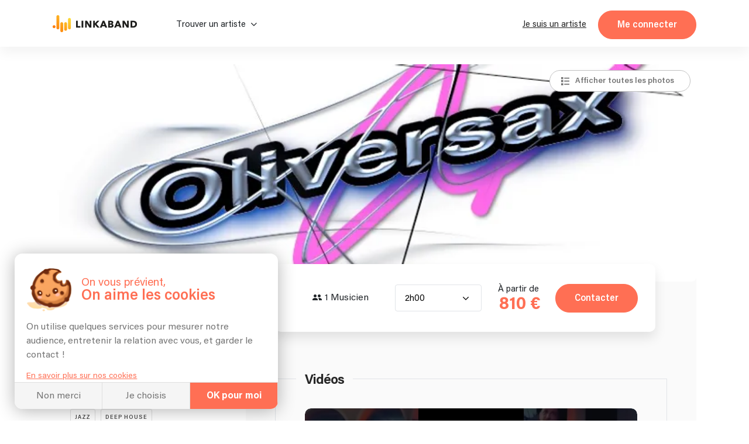

--- FILE ---
content_type: text/html; charset=utf-8
request_url: https://linkaband.com/fonky-sax
body_size: 117528
content:
<!DOCTYPE html><html><head>
    <base href="/">
    <meta charset="utf-8">
    <meta name="viewport" content="width=device-width, initial-scale=1.0, maximum-scale=1.0, user-scalable=0">
    <!-- BING -->
    <meta name="msvalidate.01" content="F8E6FF876A8EA1C321AED5BDB4D67ED9">

    <!-- Favicone -->
    <link rel="apple-touch-icon" sizes="180x180" href="/assets/images/fav/apple-touch-icon.png?v=3">
    <link rel="icon" type="image/png" sizes="32x32" href="/assets/images/fav/favicon-32x32.png?v=3">
    <link rel="icon" type="image/png" sizes="16x16" href="/assets/images/fav/favicon-16x16.png?v=3">
    <link rel="manifest" href="/assets/images/fav/site.webmanifest?v=3">
    <link rel="mask-icon" href="/assets/images/fav/safari-pinned-tab.svg?v=3" color="#ff6f54">
    <link rel="shortcut icon" href="/assets/images/fav/favicon.ico?v=3">
    <meta name="apple-mobile-web-app-title" content="Linkaband">
    <meta name="application-name" content="Linkaband">
    <meta name="msapplication-TileColor" content="#ffffff">
    <meta name="msapplication-config" content="/assets/images/fav/browserconfig.xml?v=3">
    <meta name="theme-color" content="#ffffff">

    <!-- Google Tag Manager -->
    <script>
      if (document && document.location) {
        if (document.location.hostname !== 'localhost') {
          window.dataLayer = window.dataLayer || [];
          (function (w, d, s, l, i) {
            w[l] = w[l] || [];
            w[l].push({ 'gtm.start': new Date().getTime(), event: 'gtm.js' });
            var f = d.getElementsByTagName(s)[0],
              j = d.createElement(s),
              dl = l != 'dataLayer' ? '&l=' + l : '';
            j.async = true;
            j.src = 'https://www.googletagmanager.com/gtm.js?id=' + i + dl;
            f.parentNode.insertBefore(j, f);
          })(
            window,
            document,
            'script',
            'dataLayer',
            document.location.hostname === 'linkaband.com' ? 'GTM-W35ZBJH' : 'GTM-W4M52N7'
          );
        }
      }
    </script>
    <!-- End Google Tag Manager -->

    <!-- Global site tag (gtag.js) - Google Analytics GA4-->
    <script>
      if (document && document.location) {
        if (document.location.hostname !== 'localhost') {
          const el = document.createElement('script');
          const id =
            document.location.hostname === 'linkaband.com' ? 'G-922X4FT97T' : 'G-G1XT3L2DL5';
          el.setAttribute('src', 'https://www.googletagmanager.com/gtag/js?id=' + id);
          document.documentElement.appendChild(el);
          window.dataLayer = window.dataLayer || [];
          function gtag() {
            dataLayer.push(arguments);
          }
          gtag('consent', 'default', {
            ad_storage: 'denied',
            ad_user_data: 'denied',
            ad_personalization: 'denied',
          });
          gtag('js', new Date());
          gtag('config', id, { send_page_view: false });
        }
      }
    </script>

    <script type="text/javascript">
      (function (l) {
        if (!l) {
          window.lintrk = function (a, b) {
            window.lintrk.q.push([a, b]);
          };
          window.lintrk.q = [];
        }
        var s = document.getElementsByTagName('script')[0];
        var b = document.createElement('script');
        b.type = 'text/javascript';
        b.async = true;
        b.src = 'https://snap.licdn.com/li.lms-analytics/insight.min.js';
        s.parentNode.insertBefore(b, s);
      })(window.lintrk);
    </script>

    <!-- Global site tag (gtag.js) - Google Ads: 922032867 -->
    <script src="https://www.googletagmanager.com/gtag/js?id=AW-922032867"></script>

    <script>
      // function launchAdwords() {
      if (document && document.location) {
        if (document.location.hostname === 'linkaband.com') {
          window.dataLayer = window.dataLayer || [];
          function gtag() {
            dataLayer.push(arguments);
          }

          gtag('js', new Date());
          gtag('config', 'AW-922032867', { allow_enhanced_conversions: true });
        }
      }
      // }
    </script>

    <!-- Anti-flicker snippet (recommended)  -->
    <style>
      .async-hide {
        opacity: 0 !important;
      }
    </style>
    <script>
      if (document && document.location) {
        if (document.location.hostname !== 'localhost') {
          (function (a, s, y, n, c, h, i, d, e) {
            s.className += ' ' + y;
            h.start = 1 * new Date();
            h.end = i = function () {
              s.className = s.className.replace(RegExp(' ?' + y), '');
            };
            (a[n] = a[n] || []).hide = h;
            setTimeout(function () {
              i();
              h.end = null;
            }, c);
            h.timeout = c;
          })(
            window,
            document.documentElement,
            'async-hide',
            'dataLayer',
            4000,
            document.location.hostname === 'linkaband.com'
              ? { 'GTM-M5TVS8K': true }
              : { 'OPT-NDDKZT7': true }
          );
        }
      }
    </script>

    <!-- Modified Analytics tracking code with Optimize plugin -->
    <script>
      if (document && document.location) {
        if (document.location.hostname !== 'localhost') {
          (function (i, s, o, g, r, a, m) {
            i['GoogleAnalyticsObject'] = r;
            (i[r] =
              i[r] ||
              function () {
                (i[r].q = i[r].q || []).push(arguments);
              }),
              (i[r].l = 1 * new Date());
            (a = s.createElement(o)), (m = s.getElementsByTagName(o)[0]);
            a.async = 1;
            a.src = g;
            m.parentNode.insertBefore(a, m);
          })(window, document, 'script', 'https://www.google-analytics.com/analytics.js', 'ga');

          ga(
            'create',
            document.location.hostname === 'linkaband.com' ? 'UA-87261556-1' : 'UA-87261556-2',
            'auto'
          );
          ga(
            'require',
            document.location.hostname === 'linkaband.com' ? 'GTM-M5TVS8K' : 'OPT-NDDKZT7'
          ); // @Filip clé de test à check
        }
      }
    </script>

    <!-- Pinterest Tag -->
    <script>
      !(function (e) {
        if (!window.pintrk) {
          window.pintrk = function () {
            window.pintrk.queue.push(Array.prototype.slice.call(arguments));
          };
          var n = window.pintrk;
          (n.queue = []), (n.version = '3.0');
          var t = document.createElement('script');
          (t.async = !0), (t.src = e);
          var r = document.getElementsByTagName('script')[0];
          r.parentNode.insertBefore(t, r);
        }
      })('https://s.pinimg.com/ct/core.js');
    </script>
    <noscript>
      <img
        height="1"
        width="1"
        style="display: none;"
        alt=""
        src="https://ct.pinterest.com/v3/?event=init&tid=2612348097478&noscript=1"
      />
    </noscript>
    <!-- end Pinterest Tag -->

    <!-- Start Facebook Pixel Code -->
    <script>
      let appId;

      switch (document?.location?.hostname) {
        case 'localhost':
          appId = '291494869466393';
          break;
        case 'linkaband.com':
          appId = '1041407659247199';
          break;
        case 'uat.linkaband.com':
          appId = '810035694294077';
          break;
        default:
          break;
      }

      if (appId) {
        window.fbAsyncInit = function () {
          FB.init({
            appId,
            xfbml: true,
            version: 'v23.0',
          });
        };
      }

      !(function (f, b, e, v, n, t, s) {
        if (f.fbq) return;
        n = f.fbq = function () {
          n.callMethod ? n.callMethod.apply(n, arguments) : n.queue.push(arguments);
        };
        if (!f._fbq) f._fbq = n;
        n.push = n;
        n.loaded = !0;
        n.version = '2.0';
        n.queue = [];
        t = b.createElement(e);
        t.async = !0;
        t.src = v;
        s = b.getElementsByTagName(e)[0];
        s.parentNode.insertBefore(t, s);
      })(window, document, 'script', 'https://connect.facebook.net/en_US/fbevents.js');
    </script>
    <noscript><img
        height="1"
        width="1"
        style="display: none;"
        src="https://www.facebook.com/tr?id=1363755944361962&ev=PageView&noscript=1"
    /></noscript>
    <!-- End Facebook Pixel Code -->

    <!-- Bing Ads conversion tracking setup -->
    <script>
      if (document?.location?.hostname === 'linkaband.com') {
        (function (w, d, t, r, u) {
          var f, n, i;
          (w[u] = w[u] || []),
            (f = function () {
              var o = { ti: '343034780', enableAutoSpaTracking: true };
              (o.q = w[u]), (w[u] = new UET(o)), w[u].push('pageLoad');
            }),
            (n = d.createElement(t)),
            (n.src = r),
            (n.async = 1),
            (n.onload = n.onreadystatechange = function () {
              var s = this.readyState;
              (s && s !== 'loaded' && s !== 'complete') ||
                (f(), (n.onload = n.onreadystatechange = null));
            }),
            (i = d.getElementsByTagName(t)[0]),
            i.parentNode.insertBefore(n, i);
        })(window, document, 'script', '//bat.bing.com/bat.js', 'uetq');
        uetq.push('consent', 'default', {
          ad_storage: 'denied',
        });
      }
    </script>

    <script crossorigin="anonymous" type="text/javascript" src="https://connect.facebook.net/fr_FR/sdk.js"></script>
  <link rel="stylesheet" href="styles.f7b66f701024bc2c834f.css"><meta name="robots" content="index, follow"><style ng-transition="my-app">.hide[_ngcontent-sc0]{display:none}div[_ngcontent-sc0]{height:100%;min-height:100vh}div[_ngcontent-sc0]:has(.messagerie){min-height:100dvh}app-top[_ngcontent-sc0]{position:-webkit-sticky;position:sticky;display:block;top:0;left:0;z-index:1030}app-breadcrumbs[_ngcontent-sc0]{display:block;max-width:1100px;margin:0 auto}app-breadcrumbs[_ngcontent-sc0]:before{content:" ";background-color:#1b1b1b;width:100%;height:10%;position:absolute;left:0;z-index:-1}</style><meta name="lkb-app-version" content="3.83.2"><style ng-transition="my-app">.app-breadcrumbs[_ngcontent-sc3]{display:flex;justify-content:flex-start;align-items:flex-end;background-color:#1b1b1b;padding:0 20px;margin-bottom:-1px}.app-breadcrumbs[_ngcontent-sc3]   ol[_ngcontent-sc3]{padding:20px 0;font-family:Acumin;margin:0 auto;font-size:15px;font-weight:800;letter-spacing:0;line-height:15px;width:100%}.app-breadcrumbs[_ngcontent-sc3]   ol[_ngcontent-sc3]   li[_ngcontent-sc3]{display:inline-block}.app-breadcrumbs[_ngcontent-sc3]   ol[_ngcontent-sc3]   li[_ngcontent-sc3]:not(:first-of-type)::before{content:"/";margin-right:5px;color:var(--grey-blackBg)}.app-breadcrumbs[_ngcontent-sc3]   ol[_ngcontent-sc3]   li[_ngcontent-sc3]   a[_ngcontent-sc3]{color:var(--grey-blackBg);padding-right:5px}.app-breadcrumbs[_ngcontent-sc3]   ol[_ngcontent-sc3]   li[_ngcontent-sc3]   a[_ngcontent-sc3]:hover   span[_ngcontent-sc3]{color:#fff}.app-breadcrumbs[_ngcontent-sc3]   ol[_ngcontent-sc3]   li[_ngcontent-sc3]   a.noLink[_ngcontent-sc3]:hover{text-decoration:none;cursor:default}.app-breadcrumbs[_ngcontent-sc3]   ol[_ngcontent-sc3]   li[_ngcontent-sc3]   a.noLink[_ngcontent-sc3]:hover   span[_ngcontent-sc3]{color:var(--grey-blackBg)}.app-breadcrumbs[_ngcontent-sc3]   ol[_ngcontent-sc3]   li[_ngcontent-sc3]   a[_ngcontent-sc3]   span[_ngcontent-sc3]{color:var(--grey-blackBg);font-family:Acumin;font-weight:400;letter-spacing:0;line-height:20px;margin-bottom:0;padding-right:5px}.app-breadcrumbs[_ngcontent-sc3]   ol[_ngcontent-sc3]   li[_ngcontent-sc3]   span[_ngcontent-sc3]{color:var(--grey-blackBg);font-family:Acumin;font-weight:600;letter-spacing:0;line-height:20px;margin-bottom:0;padding-right:5px}.app-breadcrumbs[_ngcontent-sc3]   ol[_ngcontent-sc3]   li[_ngcontent-sc3]:last-of-type   a[_ngcontent-sc3]{pointer-events:none}.app-breadcrumbs[_ngcontent-sc3]   ol[_ngcontent-sc3]   li[_ngcontent-sc3]:last-of-type   a[_ngcontent-sc3]   span[_ngcontent-sc3]{font-weight:700}.header-photo-section[_nghost-sc3]   .app-breadcrumbs[_ngcontent-sc3], .header-photo-section   [_nghost-sc3]   .app-breadcrumbs[_ngcontent-sc3]{background-color:unset;padding:0}.header-photo-section[_nghost-sc3]   .app-breadcrumbs[_ngcontent-sc3]   *[_ngcontent-sc3], .header-photo-section   [_nghost-sc3]   .app-breadcrumbs[_ngcontent-sc3]   *[_ngcontent-sc3]{color:#fff!important}.header-photo-section[_nghost-sc3]   .app-breadcrumbs[_ngcontent-sc3]   ol[_ngcontent-sc3], .header-photo-section   [_nghost-sc3]   .app-breadcrumbs[_ngcontent-sc3]   ol[_ngcontent-sc3]{padding:0}.blog[_nghost-sc3]   .app-breadcrumbs[_ngcontent-sc3], .blog   [_nghost-sc3]   .app-breadcrumbs[_ngcontent-sc3], .home-blog[_nghost-sc3]   .app-breadcrumbs[_ngcontent-sc3], .home-blog   [_nghost-sc3]   .app-breadcrumbs[_ngcontent-sc3]{background-color:unset;padding:0}.blog[_nghost-sc3]   .app-breadcrumbs[_ngcontent-sc3]   *[_ngcontent-sc3], .blog   [_nghost-sc3]   .app-breadcrumbs[_ngcontent-sc3]   *[_ngcontent-sc3], .home-blog[_nghost-sc3]   .app-breadcrumbs[_ngcontent-sc3]   *[_ngcontent-sc3], .home-blog   [_nghost-sc3]   .app-breadcrumbs[_ngcontent-sc3]   *[_ngcontent-sc3]{color:var(--grey-whiteBg)!important}.blog[_nghost-sc3]   .app-breadcrumbs[_ngcontent-sc3]   ol[_ngcontent-sc3], .blog   [_nghost-sc3]   .app-breadcrumbs[_ngcontent-sc3]   ol[_ngcontent-sc3], .home-blog[_nghost-sc3]   .app-breadcrumbs[_ngcontent-sc3]   ol[_ngcontent-sc3], .home-blog   [_nghost-sc3]   .app-breadcrumbs[_ngcontent-sc3]   ol[_ngcontent-sc3]{padding:0}</style><style ng-transition="my-app">.cookies[_ngcontent-sc4]{display:flex;flex-direction:column;width:450px;margin:0 0 min(4%,20px) min(4%,25px);max-width:calc(100vw - 8%);background-color:#fff;border-radius:13px;position:fixed;z-index:1030;box-shadow:0 3px 30px rgba(0,0,0,.3);overflow:hidden;bottom:0;left:-60%;opacity:0;transition:.5s ease-in}.cookies[_ngcontent-sc4]   .link[_ngcontent-sc4]{color:var(--orange-bg);text-decoration:underline;cursor:pointer;font-size:14px;margin-top:5px}.cookies.show[_ngcontent-sc4]{opacity:1;left:0;transition:.5s ease-out}.cookies__content[_ngcontent-sc4]{padding:min(20px,5%);transition:.2s ease-in-out;min-height:0;max-height:220px}.cookies__content.choices[_ngcontent-sc4]{min-height:290px;max-height:290px}.cookies__content.appear[_ngcontent-sc4]{min-height:260px;max-height:460px}.cookies__content__head[_ngcontent-sc4]{display:flex;padding:5px 0 15px}.cookies__content__head__img[_ngcontent-sc4]{width:20%;display:flex;align-items:center;z-index:-1}.cookies__content__head__img[_ngcontent-sc4]   img[_ngcontent-sc4]{width:100%;-o-object-fit:cover;object-fit:cover}.cookies__content__head__title[_ngcontent-sc4]{display:flex;flex-direction:column;justify-content:center;margin-left:3%;max-width:77%}.cookies__content__head__title[_ngcontent-sc4]   .title1[_ngcontent-sc4]{font-size:19px;line-height:19px;color:var(--orange-bg);white-space:nowrap}.cookies__content__head__title[_ngcontent-sc4]   .title2[_ngcontent-sc4]{line-height:26px;font-size:26px;font-weight:600;color:var(--orange-bg);white-space:nowrap}.cookies__content__body[_ngcontent-sc4]{line-height:calc(var(--plain-text) + .3em)}.cookies__content__body[_ngcontent-sc4]   p[_ngcontent-sc4]{margin-bottom:.8em}.cookies__content__form[_ngcontent-sc4]{margin:.8em 1em 0}.cookies__content__form.appear[_ngcontent-sc4]   .step1[_ngcontent-sc4]{display:none}.cookies__content__form.appear[_ngcontent-sc4]   .step2[_ngcontent-sc4]{display:flex}.cookies__content__form[_ngcontent-sc4]   .step1[_ngcontent-sc4]{display:block}.cookies__content__form[_ngcontent-sc4]   .step1[_ngcontent-sc4] > span[_ngcontent-sc4]{font-size:var(--plain-text);line-height:calc(var(--plain-text) + .5em);letter-spacing:0;color:var(--grey-whiteBg);color:var(--grey-whiteBg);margin-bottom:20px;display:block}.cookies__content__form[_ngcontent-sc4]   .step1[_ngcontent-sc4]   p[_ngcontent-sc4]:nth-of-type(1){font-size:var(--lil-title);line-height:calc(var(--lil-title) + 2px);letter-spacing:-1px;font-weight:700;color:var(--orange-bg);margin-bottom:5px}.cookies__content__form[_ngcontent-sc4]   .step1[_ngcontent-sc4]   div[_ngcontent-sc4]:nth-of-type(1), .cookies__content__form[_ngcontent-sc4]   .step1[_ngcontent-sc4]   p[_ngcontent-sc4]:nth-of-type(2){margin-bottom:20px}.cookies__content__form[_ngcontent-sc4]   .step1[_ngcontent-sc4]   div[_ngcontent-sc4]:nth-of-type(2){margin-bottom:10px}.cookies__content__form[_ngcontent-sc4]   .step1[_ngcontent-sc4]   div[_ngcontent-sc4]   p[_ngcontent-sc4]{display:flex;align-items:center;font-weight:700;margin-bottom:0}.cookies__content__form[_ngcontent-sc4]   .step1[_ngcontent-sc4]   div[_ngcontent-sc4]   p[_ngcontent-sc4]   img[_ngcontent-sc4]{max-width:20px;max-height:20px;margin-right:5px}.cookies__content__form[_ngcontent-sc4]   .step1[_ngcontent-sc4]   div[_ngcontent-sc4]   p[_ngcontent-sc4]   span[_ngcontent-sc4]{font-size:var(--plain-text);line-height:calc(var(--plain-text) + .5em);letter-spacing:0;color:var(--grey-whiteBg);margin-top:2px}.cookies__content__form[_ngcontent-sc4]   .step1[_ngcontent-sc4]   div[_ngcontent-sc4]   p[_ngcontent-sc4]:nth-of-type(2){font-weight:400;font-size:14px;display:flex;align-items:center;line-height:14px;margin-top:5px}.cookies__content__form[_ngcontent-sc4]   .step1[_ngcontent-sc4]   div[_ngcontent-sc4]   p[_ngcontent-sc4]:nth-of-type(2)   a[_ngcontent-sc4]{border-radius:50%;font-weight:700;background-color:#ccc;margin-right:5px;text-decoration:none;width:16px;height:16px;color:#fff;display:flex;align-items:center;justify-content:center;font-size:11px;padding-top:1px;margin-top:-2px}.cookies__content__form[_ngcontent-sc4]   .step1[_ngcontent-sc4]   div[_ngcontent-sc4]   p[_ngcontent-sc4]:nth-of-type(2)   a[_ngcontent-sc4]:hover{background-color:var(--orange-bg)}.cookies__content__form[_ngcontent-sc4]   .step1[_ngcontent-sc4]   .loader[_ngcontent-sc4]{position:absolute;height:3px;background-color:var(--orange-bg);left:0;bottom:25px;z-index:1;width:100%;-webkit-animation:5s ease-in grow1;animation:5s ease-in grow1}@-webkit-keyframes grow1{from{width:0%}to{width:100%}}@keyframes grow1{from{width:0%}to{width:100%}}.cookies__content__form[_ngcontent-sc4]   .step2[_ngcontent-sc4]{display:none;gap:1rem;flex-direction:column;list-style:none;margin:0;padding:0}.cookies__content__form[_ngcontent-sc4]   .step2[_ngcontent-sc4]   li[_ngcontent-sc4]   app-checkbox[_ngcontent-sc4]{display:flex}.cookies__content__form[_ngcontent-sc4]   .step2[_ngcontent-sc4]   li[_ngcontent-sc4] > div[_ngcontent-sc4]{display:flex;align-items:center;gap:5px}.cookies__content__form[_ngcontent-sc4]   .step2[_ngcontent-sc4]   li[_ngcontent-sc4] > div[_ngcontent-sc4]   app-checkbox[_ngcontent-sc4]{display:flex}.cookies__content__form[_ngcontent-sc4]   .step2[_ngcontent-sc4]   li[_ngcontent-sc4] > div[_ngcontent-sc4]   p[_ngcontent-sc4]{font-weight:400;font-size:14px;display:flex;align-items:center;line-height:14px;margin:0;flex:1}.cookies__content__form[_ngcontent-sc4]   .step2[_ngcontent-sc4]   li[_ngcontent-sc4] > div[_ngcontent-sc4]   a[_ngcontent-sc4]{border-radius:50%;font-weight:700;background-color:#ccc;margin-right:5px;text-decoration:none;width:16px;height:16px;color:#fff;display:flex;align-items:center;justify-content:center;font-size:11px}.cookies__content__form[_ngcontent-sc4]   .step2[_ngcontent-sc4]   li[_ngcontent-sc4] > div[_ngcontent-sc4]   a[_ngcontent-sc4]:hover{background-color:var(--orange-bg)}.cookies__content[_ngcontent-sc4]   a[_ngcontent-sc4]{color:var(--orange-bg);text-decoration:underline;font-size:14px}.cookies__full-buttons[_ngcontent-sc4]{display:flex;border-top:1px solid var(--grey-border)}.cookies__full-buttons[_ngcontent-sc4]   a[_ngcontent-sc4], .cookies__full-buttons[_ngcontent-sc4]   span[_ngcontent-sc4]{flex:1;display:flex;align-items:center;justify-content:center;padding:.8em;line-height:1.2em;text-align:center;color:var(--grey-whiteBg);cursor:pointer;border-right:1px solid var(--grey-border);background-color:#f5f5f5;transition:.2s ease-in;text-decoration:none}.cookies__full-buttons[_ngcontent-sc4]   a[_ngcontent-sc4]:hover, .cookies__full-buttons[_ngcontent-sc4]   span[_ngcontent-sc4]:hover{background-color:#e8e8e8}.cookies__full-buttons[_ngcontent-sc4]   a.highlight[_ngcontent-sc4], .cookies__full-buttons[_ngcontent-sc4]   span.highlight[_ngcontent-sc4]{background-color:var(--orange-bg);color:#fff;font-weight:700}.cookies__full-buttons[_ngcontent-sc4]   a.highlight[_ngcontent-sc4]:hover, .cookies__full-buttons[_ngcontent-sc4]   span.highlight[_ngcontent-sc4]:hover{background-color:#ef664c}.cookies__full-buttons[_ngcontent-sc4]   a.disable[_ngcontent-sc4], .cookies__full-buttons[_ngcontent-sc4]   span.disable[_ngcontent-sc4]{background-color:#ccc;cursor:not-allowed}.cookies__round-button[_ngcontent-sc4]{display:flex;justify-content:space-between;align-items:flex-end;flex-wrap:wrap;padding:0 min(20px,5%) min(20px,5%)}.cookies__round-button[_ngcontent-sc4]   a[_ngcontent-sc4]{color:var(--orange-bg);text-decoration:underline;font-size:14px;margin-top:5px}@media (max-width:450px){.cookies[_ngcontent-sc4]{width:100vw;margin:0;max-width:unset;border-radius:0;left:0;bottom:-60%;transition:.7s ease-in}.cookies.show[_ngcontent-sc4]{bottom:-1px;transition:.7s ease-out}}</style><style ng-transition="my-app">.footer[_ngcontent-sc5]{display:flex;flex-direction:column;background-color:#1b1b1b;padding:80px 50px 0;color:var(--grey-blackBg);align-items:center;position:relative}.footer__rating[_ngcontent-sc5]{margin-top:2rem}@media screen and (max-width:431px){.footer__rating[_ngcontent-sc5]{margin-top:initial}}.footer__rating[_ngcontent-sc5]   .google-logo[_ngcontent-sc5]{height:auto;width:10ch}.footer__rating__heading[_ngcontent-sc5]{display:flex;gap:1ch;align-items:center}.footer__rating[_ngcontent-sc5]   p[_ngcontent-sc5]{margin:0!important}.footer__rating[_ngcontent-sc5]   app-stars[_ngcontent-sc5]{display:block;margin-top:.5ch}.footer__top[_ngcontent-sc5]{display:flex;flex-direction:column;align-items:center;max-width:1100px;width:100%;gap:2rem}.footer__top__img[_ngcontent-sc5]{padding-right:10px}.footer__top__img[_ngcontent-sc5]   img[_ngcontent-sc5]{width:300px;height:auto;margin-right:10px;max-width:100%}.footer__top__buttons[_ngcontent-sc5]{flex-grow:1;display:flex;justify-content:center;margin-top:20px;flex-wrap:wrap;padding-bottom:50px;border-bottom:1px solid #3d3d3d;width:100%}.footer__top__buttons[_ngcontent-sc5]   a[_ngcontent-sc5]{white-space:nowrap;transition:.2s ease-in;color:var(--grey-blackBg);cursor:pointer;position:relative}.footer__top__buttons[_ngcontent-sc5]   a[_ngcontent-sc5]:hover{color:#fff;text-decoration:underline}.footer__top__buttons[_ngcontent-sc5]   span[_ngcontent-sc5]{padding:0 10px}.footer[_ngcontent-sc5]   app-newsletter[_ngcontent-sc5]{max-width:660px}.footer__bot[_ngcontent-sc5]{display:flex;justify-content:space-around;margin-top:50px;max-width:1100px;flex-wrap:wrap}.footer__bot__col[_ngcontent-sc5]:only-child{width:100%!important}.footer__bot__col[_ngcontent-sc5]{width:25%;padding:0 15px}@media screen and (max-width:768px){.footer__bot__col[_ngcontent-sc5]{width:100%;text-align:center;padding:20px 0}}.footer__social[_ngcontent-sc5]{list-style-type:none;display:flex;gap:2rem;justify-content:flex-end;flex-wrap:wrap;padding:0;margin:0 0 50px;bottom:0;width:100%;max-width:1100px}@media screen and (max-width:431px){.footer__social[_ngcontent-sc5]{justify-content:flex-start}}.footer__social[_ngcontent-sc5]   ul[_ngcontent-sc5]{display:flex;row-gap:2rem;-webkit-column-gap:10px;-moz-column-gap:10px;column-gap:10px;align-items:flex-end;list-style:none;padding:0;margin:0}.footer__social[_ngcontent-sc5]   a[_ngcontent-sc5], .footer__social[_ngcontent-sc5]   a[_ngcontent-sc5]:hover{text-decoration:none}.footer__social[_ngcontent-sc5]   a[_ngcontent-sc5]:hover.fb   span[_ngcontent-sc5]{background-color:#3b5998}.footer__social[_ngcontent-sc5]   a[_ngcontent-sc5]:hover.ig   span[_ngcontent-sc5]{background-color:#e22d7b}.footer__social[_ngcontent-sc5]   a[_ngcontent-sc5]:hover.in   span[_ngcontent-sc5]{background-color:#0687b9}.footer__social[_ngcontent-sc5]   a[_ngcontent-sc5]:hover.twi   span[_ngcontent-sc5]{background-color:#3cf}.footer__social[_ngcontent-sc5]   a[_ngcontent-sc5]:hover   span[_ngcontent-sc5]{color:#fff}.footer__social[_ngcontent-sc5]   a[_ngcontent-sc5]   span[_ngcontent-sc5]{display:flex;width:30px;height:30px;background-color:#f5f5f5;border-radius:50%;font-size:14px;justify-content:center;align-items:center;color:var(--black-titles)}app-references[_ngcontent-sc5]{width:100%;display:block}.footer__last[_ngcontent-sc5]{background-color:#fff;width:100%;display:flex;justify-content:center;padding:20px}.footer__last__container[_ngcontent-sc5]{display:flex;flex-wrap:wrap;align-items:center;justify-content:center;max-width:1060px;width:100%}.footer__last__partner[_ngcontent-sc5]{display:flex;flex-wrap:wrap;justify-content:center;align-items:center}.footer__last__imgs[_ngcontent-sc5]{display:flex;align-items:center;margin-bottom:10px;margin-left:20px}.footer__last__imgs[_ngcontent-sc5]   img[_ngcontent-sc5]{margin-right:20px;max-width:70px}.footer__last[_ngcontent-sc5]   p[_ngcontent-sc5]{color:#747474;margin-bottom:10px;text-align:center}.footer__last__buttons[_ngcontent-sc5]{display:flex;align-items:center;justify-content:center;flex-wrap:wrap;margin-top:10px}.footer__last__buttons[_ngcontent-sc5]   div[_ngcontent-sc5]{display:flex}.footer__last__buttons[_ngcontent-sc5]   a[_ngcontent-sc5]{color:#747474;transition:.2s ease-in;padding:0 10px;display:flex;cursor:pointer;justify-content:center;align-items:center;height:-webkit-max-content;height:-moz-max-content;height:max-content;border-right:1px solid var(--grey-blackBg);text-decoration:underline;white-space:nowrap}.footer__last__buttons[_ngcontent-sc5]   a[_ngcontent-sc5]:hover{font-weight:600}.footer__last__buttons[_ngcontent-sc5]   a[_ngcontent-sc5]:last-child{border-right:none}@media screen and (max-width:1060px){.footer__last__container[_ngcontent-sc5]{flex-direction:column;align-items:center}}@media screen and (max-width:768px){.footer__top__img[_ngcontent-sc5]{max-width:100%}.footer__top__buttons[_ngcontent-sc5]{padding-bottom:40px}.footer__bot[_ngcontent-sc5]{flex-direction:column;padding-bottom:0;margin-top:20px}.footer__bot__col[_ngcontent-sc5]{padding:20px 0}}</style><style ng-transition="my-app">@-webkit-keyframes infiniteScroll{from{-webkit-transform:translateX(0);transform:translateX(0)}to{-webkit-transform:translateX(-50%);transform:translateX(-50%)}}@keyframes infiniteScroll{from{-webkit-transform:translateX(0);transform:translateX(0)}to{-webkit-transform:translateX(-50%);transform:translateX(-50%)}}.app-references[_ngcontent-sc9]{width:100%;background-color:#fafafa;display:flex;flex-direction:column;align-items:center;padding:20px 0}.app-references.artist-mode[_ngcontent-sc9], .app-references.artist-mode[_ngcontent-sc9]   .app-references__container[_ngcontent-sc9]{padding-top:20px;padding-bottom:20px}.app-references.moving[_ngcontent-sc9]   .app-references__container[_ngcontent-sc9]{overflow-x:hidden}.app-references.moving[_ngcontent-sc9]   .app-references__container__imgs[_ngcontent-sc9]{flex-wrap:unset;width:2565px;-webkit-animation-name:infiniteScroll;animation-name:infiniteScroll;-webkit-animation-duration:20s;animation-duration:20s;-webkit-animation-iteration-count:infinite;animation-iteration-count:infinite;-webkit-animation-timing-function:linear;animation-timing-function:linear}.app-references.moving[_ngcontent-sc9]   .app-references__container__imgs[_ngcontent-sc9]   div[_ngcontent-sc9]{display:flex}.app-references__bottom-row[_ngcontent-sc9]{display:flex;justify-content:center;align-items:center;width:100%;margin-top:1em;gap:0;position:relative;min-height:30px}.app-references__bottom-row[_ngcontent-sc9] > p[_ngcontent-sc9]{position:absolute;left:64%;-webkit-transform:translateX(-300px);transform:translateX(-300px)}.app-references__google-rating-wrapper[_ngcontent-sc9]{position:absolute;top:-6px}@media screen and (min-width:891px){.app-references__google-rating-wrapper[_ngcontent-sc9]{left:50%;-webkit-transform:translateX(96%);transform:translateX(96%)}}@media screen and (max-width:1100px){.app-references[_ngcontent-sc9]   .app-references__bottom-row[_ngcontent-sc9]{flex-direction:column;gap:1rem;min-height:auto}.app-references[_ngcontent-sc9]   .app-references__bottom-row[_ngcontent-sc9] > p[_ngcontent-sc9]{position:static;-webkit-transform:none;transform:none;left:auto}.app-references[_ngcontent-sc9]   .app-references__google-rating-wrapper[_ngcontent-sc9]{position:static;-webkit-transform:none;transform:none;left:auto;margin-top:-35px}.app-references[_ngcontent-sc9]   .app-references__container__imgs[_ngcontent-sc9]{justify-content:space-evenly}.app-references[_ngcontent-sc9]   .app-references__container__imgs[_ngcontent-sc9]   div[_ngcontent-sc9]{width:20%;display:flex;align-items:center;justify-content:center}}.app-references__container[_ngcontent-sc9]{display:flex;justify-content:center;align-items:center;padding:20px 0;width:100%;margin:auto}.app-references__container__imgs[_ngcontent-sc9]{display:flex;flex-wrap:wrap;align-items:center;gap:30px}.app-references__container__imgs[_ngcontent-sc9]   img[_ngcontent-sc9]{height:auto;-o-object-fit:contain;object-fit:contain;max-width:100px;max-height:50px;flex-shrink:0}.app-references__container__text[_ngcontent-sc9]{width:min(calc(100vw - 60px),1000px);display:flex;position:relative;top:10px}.app-references__container__text[_ngcontent-sc9]   img[_ngcontent-sc9]{width:30px;margin-top:-10px;-webkit-transform:rotateX(180deg) rotate(325deg);transform:rotateX(180deg) rotate(325deg);margin-left:10px}.app-references__container__text[_ngcontent-sc9]   p[_ngcontent-sc9]{white-space:nowrap}@media screen and (max-width:1000px){.app-references[_ngcontent-sc9]   .app-references__container__imgs[_ngcontent-sc9]{justify-content:space-evenly}.app-references[_ngcontent-sc9]   .app-references__container__imgs[_ngcontent-sc9]   div[_ngcontent-sc9]{width:20%;display:flex;align-items:center;justify-content:center}}.app-references   .landing-devis[_nghost-sc9]   .app-references[_ngcontent-sc9], .landing-devis   [_nghost-sc9]   .app-references[_ngcontent-sc9]{margin:0 30px;box-shadow:0 10px 10px 0 rgba(0,0,0,.05);border-radius:6px;background-color:#fafafafa;padding:10px 0;width:calc(100% - 60px)}.app-references   .landing-devis[_nghost-sc9]   .app-references__container__text[_ngcontent-sc9], .landing-devis   [_nghost-sc9]   .app-references__container__text[_ngcontent-sc9]{display:none}</style><style ng-transition="my-app">@charset "UTF-8";.custom-day[_ngcontent-sc1]{display:inline-block;width:100%;height:100%;font-size:18px;line-height:2.1rem;text-align:center}.custom-day.disabled[_ngcontent-sc1]{color:#000;background-color:#fff;opacity:.2}.custom-day.selected[_ngcontent-sc1]{color:#fff;background-color:var(--orange-bg);border-radius:50%}.loading-bar[_ngcontent-sc1]{width:100%;position:absolute;top:0;z-index:1000000}.top[_ngcontent-sc1]{background-color:#fff;height:80px;display:flex;justify-content:center;box-shadow:0 10px 20px rgba(0,0,0,.05)}.top.hide[_ngcontent-sc1]{-webkit-animation:.2s ease-in hide;animation:.2s ease-in hide;height:0;overflow:hidden;margin-bottom:80px}@-webkit-keyframes hide{0%{height:80px;margin-bottom:0}100%{height:0;margin-bottom:80px}}@keyframes hide{0%{height:80px;margin-bottom:0}100%{height:0;margin-bottom:80px}}.top[_ngcontent-sc1]   [class^=icon-][_ngcontent-sc1]:before{position:relative;margin-right:6px;margin-left:-6px;font-size:13px;top:.5px}.top[_ngcontent-sc1]   .icon-warning-message[_ngcontent-sc1]{min-width:41px;height:43px;position:absolute;top:-7px;left:0;z-index:2;display:flex;justify-content:flex-end}.top[_ngcontent-sc1]   .icon-warning-message[_ngcontent-sc1]::before{transition:.3s ease-in;font-size:22px!important;margin:0!important;color:var(--orange-bg)}.top[_ngcontent-sc1]   .icon-warning-message[_ngcontent-sc1]::after{transition:.3s ease-in;content:"\a";border-style:solid;border-width:10px 18px 10px 0;border-color:transparent #fff transparent transparent;position:absolute;right:3px;-webkit-transform:rotate(90deg);transform:rotate(90deg);z-index:-1;top:2px}.top[_ngcontent-sc1]   .icon-warning-message.white.icon-warning-message[_ngcontent-sc1]::before{color:#fff}.top[_ngcontent-sc1]   .icon-warning-message.white.icon-warning-message[_ngcontent-sc1]::after{border-color:transparent var(--orange-bg) transparent transparent}.top[_ngcontent-sc1]     .dropdown-menu{overflow:visible!important}.top[_ngcontent-sc1]     .dropdown-submenu{position:relative}.top[_ngcontent-sc1]     .dropdown-submenu>a.dropdown-toggle::after{display:none!important}.top[_ngcontent-sc1]     .dropdown-submenu>a::after{content:"";font-family:icomoon;font-size:.65em;margin-left:auto;float:right;-webkit-transform:rotate(-90deg);transform:rotate(-90deg);transition:-webkit-transform .2s ease-in-out;transition:transform .2s ease-in-out;transition:transform .2s ease-in-out,-webkit-transform .2s ease-in-out}.top[_ngcontent-sc1]     .dropdown-submenu>a.active::after{-webkit-transform:rotate(0);transform:rotate(0)}.top[_ngcontent-sc1]     .dropdown-submenu .dropdown-menu{position:absolute;top:0!important;left:100%!important;margin-left:2px;margin-top:0!important;min-width:200px;z-index:1000}.top[_ngcontent-sc1]     .dropdown-submenu .dropdown-menu .dropdown-item::after{display:none!important}.top[_ngcontent-sc1]     .dropdown-submenu .premium-text{color:#d4a54a}.top[_ngcontent-sc1]     .dropdown-submenu:hover>a{background-color:#f8f9fa!important}@media (max-width:767px){.top[_ngcontent-sc1]     .dropdown-menu{max-height:80vh!important;width:220px!important;min-width:220px!important;max-width:220px!important;overflow-y:auto!important;overflow-x:hidden!important;padding:4px!important}.top[_ngcontent-sc1]     .dropdown-menu:has(.dropdown-submenu){width:170px!important;min-width:170px!important;max-width:170px!important}.top[_ngcontent-sc1]     .dropdown-submenu .dropdown-item.active, .top[_ngcontent-sc1]     .dropdown-submenu .dropdown-item:active, .top[_ngcontent-sc1]     .dropdown-submenu .dropdown-item:focus{background-color:transparent!important;color:inherit!important}.top[_ngcontent-sc1]     .dropdown-submenu .dropdown-submenu-menu{position:static!important;left:auto!important;margin-left:0;margin-top:6px;padding-left:10px;box-shadow:none;border:none;border-left:3px solid #ff6f54;background-color:#fff;border-radius:0}.top[_ngcontent-sc1]     .dropdown-submenu .dropdown-submenu-menu .dropdown-item{white-space:normal!important;word-wrap:break-word!important;overflow-wrap:break-word!important;padding:10px 12px!important;font-size:.9em!important}.top[_ngcontent-sc1]     .dropdown-submenu .dropdown-submenu-menu .dropdown-item:active, .top[_ngcontent-sc1]     .dropdown-submenu .dropdown-submenu-menu .dropdown-item:focus{background-color:#fff!important;color:inherit!important}.top[_ngcontent-sc1]     .dropdown-submenu a::after{content:"";font-family:icomoon;font-size:.8em;margin-left:auto;float:right;-webkit-transform:rotate(-90deg);transform:rotate(-90deg);transition:-webkit-transform .2s ease-in-out;transition:transform .2s ease-in-out;transition:transform .2s ease-in-out,-webkit-transform .2s ease-in-out}.top[_ngcontent-sc1]     .dropdown-submenu a.active::after{-webkit-transform:rotate(0);transform:rotate(0)}.top[_ngcontent-sc1]     .dropdown-submenu .dropdown-item{padding:10px 15px;font-size:.9em;white-space:normal!important;word-wrap:break-word!important}}.top__wrapper[_ngcontent-sc1]{display:flex;justify-content:center;max-width:1100px;min-width:300px;margin:0 20px;align-items:center;width:100%}.top[_ngcontent-sc1]:before{position:fixed;top:0}.top__left[_ngcontent-sc1]{display:flex;align-items:center;min-width:80px;flex:1}.top__left__logo[_ngcontent-sc1]{margin-right:15px;width:18vw;min-width:-webkit-fit-content;min-width:-moz-fit-content;min-width:fit-content;max-width:170px;max-height:-webkit-fit-content;max-height:-moz-fit-content;max-height:fit-content;cursor:pointer;align-self:center}.top__left__logo__img-text[_ngcontent-sc1]{max-width:144px;max-height:100%}.top__left__logo__img-mobile[_ngcontent-sc1]{display:none;width:50px}.top__left__logo__img-mobile-white[_ngcontent-sc1]{position:relative;width:48px;z-index:1030;opacity:0;transition:.3s ease-in;margin-left:2px}.top__left__logo__img-text-white[_ngcontent-sc1]{position:relative;max-width:145px;z-index:1030;opacity:0;transition:.3s ease-in;margin-left:-1px}.top__left__buttons[_ngcontent-sc1]{display:flex;justify-content:flex-start;width:100%;margin-top:4px}.top__left__buttons[_ngcontent-sc1]   .artistOrga[_ngcontent-sc1], .top__left__buttons[_ngcontent-sc1]   .mobile-button[_ngcontent-sc1], .top__left__buttons[_ngcontent-sc1]   .user-type[_ngcontent-sc1], .top__left__img-min[_ngcontent-sc1]{display:none}.top[_ngcontent-sc1]   .dropdown[_ngcontent-sc1]{display:flex;justify-content:center;flex:3;cursor:pointer;margin:0 5px;max-width:180px}.top[_ngcontent-sc1]   .dropdown[_ngcontent-sc1]   span[_ngcontent-sc1]{font-size:15px;display:flex;align-items:center}.top[_ngcontent-sc1]   .dropdown[_ngcontent-sc1]   span[_ngcontent-sc1]:after{font-family:icomoon;content:"";margin-left:1em;border:none;font-size:.65em;transition:-webkit-transform .2s ease-in-out;transition:transform .2s ease-in-out;transition:transform .2s ease-in-out,-webkit-transform .2s ease-in-out}.top[_ngcontent-sc1]   .dropdown[_ngcontent-sc1]   span[_ngcontent-sc1]   .new[_ngcontent-sc1]{border-radius:10px;background-color:var(--orange-bg);font-size:10px;color:#fff;padding:1px 4px;margin:1px 5px 3px 0;border:1px solid #fff}.top[_ngcontent-sc1]   .dropdown[_ngcontent-sc1]   .profile-picture__wrapper__name__wrapper[_ngcontent-sc1]{display:flex;align-items:center;line-height:1}.top[_ngcontent-sc1]   .dropdown[_ngcontent-sc1]   .profile-picture__wrapper__name__wrapper[_ngcontent-sc1]:after{font-family:icomoon;content:"";margin-left:1em;border:none;font-size:.65em;transition:-webkit-transform .2s ease-in-out;transition:transform .2s ease-in-out;transition:transform .2s ease-in-out,-webkit-transform .2s ease-in-out}.top[_ngcontent-sc1]   .dropdown[_ngcontent-sc1]   .profile-picture__wrapper__name__wrapper[_ngcontent-sc1]   span[_ngcontent-sc1]:after{display:none}.top[_ngcontent-sc1]   .dropdown.show[_ngcontent-sc1]   .profile-picture__wrapper__name__wrapper[_ngcontent-sc1]:after, .top[_ngcontent-sc1]   .dropdown.show[_ngcontent-sc1]   span[_ngcontent-sc1]:after{-webkit-transform:rotate(-90deg);transform:rotate(-90deg)}.top[_ngcontent-sc1]   .dropdown-menu[_ngcontent-sc1]{top:5px!important;margin:0;width:auto;padding:8px;max-height:calc(44px * 9 + 16px);overflow-y:auto}.top[_ngcontent-sc1]   .dropdown-menu-right[_ngcontent-sc1]{right:0!important;left:auto!important}.top[_ngcontent-sc1]   .dropdown-item[_ngcontent-sc1]:last-child{border-bottom:none}.top[_ngcontent-sc1]   .dropdown-item[_ngcontent-sc1]{padding:10px 16px;text-align:left;border-bottom:1px solid #f1f2f4;outline:0;color:var(--gray);font-size:15px;display:flex;align-items:center;position:relative}.top[_ngcontent-sc1]   .dropdown-item[_ngcontent-sc1]:hover{background-color:#fafafa}.top[_ngcontent-sc1]   .dropdown-item[_ngcontent-sc1]:active{color:#53627c}.top[_ngcontent-sc1]   .dropdown-item[_ngcontent-sc1]   .notif[_ngcontent-sc1]{height:8px;width:8px;border-radius:50%;background-color:var(--orange-bg);margin:0 -8px 2px 8px}.top__right[_ngcontent-sc1]{display:flex;flex-wrap:nowrap;align-items:center;position:relative;margin-top:4px}.top__right__calendar[_ngcontent-sc1]{position:relative}.top__right__calendar__content[_ngcontent-sc1]{padding:1.5rem}.top__right__calendar__wrapper[_ngcontent-sc1]{position:absolute;right:-4rem;background:#fff;border-radius:25px;box-shadow:0 10px 20px rgba(0,0,0,.3);z-index:1;transition:max-height .4s ease-in-out;overflow:hidden;max-height:0}.top__right__calendar__info[_ngcontent-sc1]{margin-top:1.5rem;display:grid;grid-template-areas:"legend" "upcoming_events" "cta"}.top__right__calendar__info__cta[_ngcontent-sc1]{grid-area:cta;margin:1rem 0 0 auto;place-self:flex-end}.top__right__calendar__info__events[_ngcontent-sc1]{grid-area:upcoming_events;margin-top:1.8rem}.top__right__calendar__info__events__list[_ngcontent-sc1]{margin:0}.top__right__calendar__info__events__title[_ngcontent-sc1]{line-height:1;font-weight:700}.top__right__calendar__legend[_ngcontent-sc1]{grid-area:legend;line-height:1;font-size:14px;display:grid;grid-auto-flow:column;align-items:center;justify-content:flex-start;gap:1em;place-content:center}@media screen and (min-width:641px){.top__right__calendar__wrapper[_ngcontent-sc1]{right:0}.top__right__calendar__info[_ngcontent-sc1]{grid-template-areas:"upcoming_events legend" "upcoming_events cta";grid-template-columns:repeat(2,1fr)}.top__right__calendar__info__events[_ngcontent-sc1]{margin-top:0}.top__right__calendar__legend[_ngcontent-sc1]{justify-content:flex-end;align-content:flex-start}}.top__right__calendar__legend__available[_ngcontent-sc1], .top__right__calendar__legend__unavailable[_ngcontent-sc1]{color:#4c4c4c;display:flex;align-items:center}.top__right__calendar__legend__available[_ngcontent-sc1]:before, .top__right__calendar__legend__unavailable[_ngcontent-sc1]:before{margin-right:.5em;content:"";width:1em;height:1em;border:2px solid var(--orange-bg);border-radius:4px}.top__right__calendar__legend__unavailable[_ngcontent-sc1]:before{background-color:var(--orange-bg)}.top__right[_ngcontent-sc1]   .button-menu[_ngcontent-sc1]{height:45px;width:50px;flex-direction:column;justify-content:center;align-items:center;display:none;position:relative;border-radius:6px;padding:10px;margin-left:8px;cursor:pointer;z-index:1031}.top__right[_ngcontent-sc1]   .button-menu[_ngcontent-sc1]   span[_ngcontent-sc1]{height:3px;background-color:var(--orange-bg);width:30px;transition:.2s ease-in;cursor:pointer}.top__right[_ngcontent-sc1]   .button-menu[_ngcontent-sc1]   span.line-top[_ngcontent-sc1]{position:absolute;top:10px}.top__right[_ngcontent-sc1]   .button-menu[_ngcontent-sc1]   span.line-bot[_ngcontent-sc1]{position:absolute;bottom:10px}.top__right[_ngcontent-sc1]   .button-menu.active[_ngcontent-sc1]{box-shadow:0 10px 20px transparent}.top__right[_ngcontent-sc1]   .button-menu.active[_ngcontent-sc1]   span.line-top[_ngcontent-sc1]{-webkit-transform:rotate(45deg);transform:rotate(45deg);top:21px;background-color:#fff}.top__right[_ngcontent-sc1]   .button-menu.active[_ngcontent-sc1]   span.line-bot[_ngcontent-sc1]{-webkit-transform:rotate(-45deg);transform:rotate(-45deg);bottom:21px;background-color:#fff}.top__right[_ngcontent-sc1]   .button-menu.active[_ngcontent-sc1]   span.line-mid[_ngcontent-sc1]{opacity:0;background-color:#fff}.top__right__wrapper[_ngcontent-sc1]{display:flex;color:#424447;font-size:13px}.top__right__wrapper__language[_ngcontent-sc1]{width:50px}.top__right__wrapper[_ngcontent-sc1]   a[_ngcontent-sc1]{display:flex;align-items:center;margin-right:20px;cursor:pointer;white-space:nowrap}.top__right__wrapper[_ngcontent-sc1]   a[_ngcontent-sc1]:hover   span[_ngcontent-sc1]:nth-of-type(2){text-decoration:underline}.top__right__wrapper[_ngcontent-sc1]   a[_ngcontent-sc1]   span[_ngcontent-sc1]:nth-of-type(1){display:flex;margin-right:5px;margin-top:-2px}.top__right[_ngcontent-sc1]   .messagerie[_ngcontent-sc1]{position:relative;display:flex;align-items:center}.top__right[_ngcontent-sc1]   .messagerie[_ngcontent-sc1]   span[_ngcontent-sc1]:nth-of-type(1){color:#fff;font-size:12px;font-weight:700;display:flex;align-items:center;justify-content:center;width:25px;height:25px;border-radius:50%;position:absolute;top:-3px;right:-6px;background-color:var(--orange-bg);border:3px solid #fff;transition:.2s ease-in}.top__right[_ngcontent-sc1]   .messagerie[_ngcontent-sc1]   span[_ngcontent-sc1]:nth-of-type(1).white{background-color:#fff;color:var(--grey-whiteBg);border:2px solid silver}.top__right[_ngcontent-sc1]   .buttons_wrapper[_ngcontent-sc1]{margin-left:20px;display:flex;align-items:center;justify-content:center;gap:10px}@media (max-width:930px){.top__right[_ngcontent-sc1]   .buttons_wrapper[_ngcontent-sc1]{margin-left:10px}}.top__right[_ngcontent-sc1]   .mobile-button[_ngcontent-sc1]{display:none}.profile-picture[_ngcontent-sc1]{margin:0!important;max-width:unset!important}.profile-picture.show[_ngcontent-sc1]   .profile-picture__wrapper[_ngcontent-sc1]:before{-webkit-transform:rotate(90deg);transform:rotate(90deg)}.profile-picture[_ngcontent-sc1]   .notif[_ngcontent-sc1]{color:#fff;font-size:12px;font-weight:700;display:flex;align-items:center;justify-content:center;width:25px;height:25px;border-radius:50%;position:absolute;top:-8px;left:21px;z-index:1;background-color:var(--orange-bg);border:3px solid #fff;transition:.2s ease-in}.profile-picture[_ngcontent-sc1]   .notif--settings[_ngcontent-sc1]{top:calc(50% - .5em);right:20px;left:unset;border:none}.profile-picture__picture__wrapper[_ngcontent-sc1]{margin-right:10px}.profile-picture__wrapper[_ngcontent-sc1]{cursor:pointer;display:flex;align-items:center;position:relative;margin-right:1.5em}.profile-picture__wrapper.tt[_ngcontent-sc1]{min-width:7em}.profile-picture__wrapper__name[_ngcontent-sc1]{color:#424447;font-weight:600;font-size:15px;max-width:140px;text-overflow:ellipsis;overflow:hidden;display:initial!important}.profile-picture__wrapper__name.tteam[_ngcontent-sc1]{margin-top:0!important}.profile-picture__wrapper__img[_ngcontent-sc1]{height:35px;width:35px;position:relative;border-radius:50%;z-index:1}.profile-picture__wrapper__img.warning[_ngcontent-sc1]{transition:.3s ease-in;border:2px solid var(--orange-bg)}.profile-picture__wrapper__img.warning--white[_ngcontent-sc1]{border-color:#fff}.profile-picture__wrapper[_ngcontent-sc1]:after{display:none}.profile-picture__wrapper[_ngcontent-sc1]:before{bottom:14px;right:11px;font-size:10px;-webkit-transform:rotate(180deg);transform:rotate(180deg);transition:.2s ease-in-out;position:absolute}.profile-picture__wrapper[_ngcontent-sc1]   .talent-team-badge[_ngcontent-sc1]{height:43px;width:43px;position:absolute;left:-4px;top:-4px;border-radius:50%;background:linear-gradient(153deg,#fbe33b 65%,#ff6900 100%)}.profile-picture__wrapper[_ngcontent-sc1]   .talent-team-label[_ngcontent-sc1]{display:flex;position:absolute;align-items:center;height:13px;left:17px;bottom:-4px;padding-left:28px;padding-right:12px;border-radius:0 3em 3em 0;background:linear-gradient(163deg,#fbe325 -20%,#ff6900 90%);padding-bottom:.5px}.profile-picture__wrapper[_ngcontent-sc1]   .talent-team-label[_ngcontent-sc1]   p[_ngcontent-sc1]{margin:0;font-family:Barlow;font-size:11px;font-weight:600;font-style:italic;letter-spacing:1px;color:#fff}.profile-picture__dropdown[_ngcontent-sc1]{margin:0;width:auto;padding:8px;min-width:0}.profile-picture__dropdown__item[_ngcontent-sc1]{padding:10px 16px;text-align:left;border-bottom:1px solid #f1f2f4;outline:0;color:#53627c;display:flex;align-items:center}.profile-picture__dropdown__item[_ngcontent-sc1]   img[_ngcontent-sc1]{width:12px;margin-right:5px}.profile-picture__dropdown__item[_ngcontent-sc1]:hover{background-color:#fafafa}.profile-picture__dropdown__item[_ngcontent-sc1]:active{color:#53627c}.profile-picture__dropdown__item[_ngcontent-sc1]:last-child{border-bottom:none}@media screen and (max-width:1080px){.top__left__img-full[_ngcontent-sc1]{display:none}.top__left__img-min[_ngcontent-sc1]{display:block}}@media screen and (max-width:899px){.top__wrapper[_ngcontent-sc1]{margin:0 40px}.top[_ngcontent-sc1]   .dropdown[_ngcontent-sc1]{flex:unset}.top[_ngcontent-sc1]   .switch[_ngcontent-sc1]{z-index:1030}.top__left[_ngcontent-sc1]{min-width:0}.top__left[_ngcontent-sc1]   .artistOrga[_ngcontent-sc1]{display:block}.top__left__logo__img-text-white.active[_ngcontent-sc1]{opacity:1}.top__left__buttons[_ngcontent-sc1]{position:fixed;right:0;top:-5px;width:0%;height:0%;overflow:hidden;flex-direction:column;padding:65px 20px 0;bottom:0;z-index:1029;min-width:0;align-items:flex-end;transition:.2s ease-in;color:#fff}.top__left__buttons[_ngcontent-sc1]   .overlay[_ngcontent-sc1]{position:fixed;top:0;left:0;height:0;width:0}.top__left__buttons[_ngcontent-sc1]   .round1[_ngcontent-sc1]{content:"";position:fixed;left:100%;top:-90%;width:0%;height:0%;border-radius:50%;flex-direction:column;padding:0;bottom:0;background:var(--yellow-bg);z-index:-2;min-width:0;margin:0;justify-content:center;transition:.2s ease-in;color:#fff}.top__left__buttons[_ngcontent-sc1]   .round2[_ngcontent-sc1]{content:"";position:fixed;left:100%;top:-100%;margin:0;width:0%;height:0%;border-radius:50%;flex-direction:column;padding:0;bottom:0;background:var(--orange-bg);z-index:-2;min-width:0;justify-content:center;transition:.2s ease-in;color:#fff}.top__left__buttons[_ngcontent-sc1]   .dropdown[_ngcontent-sc1], .top__left__buttons[_ngcontent-sc1]   app-button[_ngcontent-sc1]{transition:.1s ease-in;opacity:0}.top__left__buttons.active[_ngcontent-sc1]{padding:30vw 20px 0;min-width:250px;width:100%;height:100%;-webkit-filter:drop-shadow(0 1px 15px rgba(50, 50, 50, .3));filter:drop-shadow(0 1px 15px rgba(50, 50, 50, .3))}.top__left__buttons.active[_ngcontent-sc1]   .overlay[_ngcontent-sc1]{height:100%;width:100%;margin:0;z-index:-3}.top__left__buttons.active[_ngcontent-sc1]   .round1[_ngcontent-sc1], .top__left__buttons.active[_ngcontent-sc1]   .round2[_ngcontent-sc1]{width:200%;height:180%;left:0;padding:0 20px;margin:0;min-width:250px;box-shadow:0 0 20px 10px rgba(0,0,0,.1)}.top__left__buttons.active[_ngcontent-sc1]   .dropdown[_ngcontent-sc1], .top__left__buttons.active[_ngcontent-sc1]   app-button[_ngcontent-sc1]{opacity:1}.top__left__buttons[_ngcontent-sc1]   .mobile-button[_ngcontent-sc1], .top__left__buttons[_ngcontent-sc1]   .user-type[_ngcontent-sc1]{display:flex}.top__left__buttons[_ngcontent-sc1]   .top__right__wrapper[_ngcontent-sc1]{position:absolute;width:-webkit-max-content;width:-moz-max-content;width:max-content;top:45px;left:20px;display:flex;color:#fff;font-size:13px;align-items:center}.top__left__buttons[_ngcontent-sc1]   .top__right__wrapper__language[_ngcontent-sc1]{width:50px}.top__left__buttons[_ngcontent-sc1]   .top__right__wrapper[_ngcontent-sc1]   a[_ngcontent-sc1]{display:flex;align-items:center;margin-right:20px;cursor:pointer;white-space:nowrap}.top__left__buttons[_ngcontent-sc1]   .top__right__wrapper[_ngcontent-sc1]   a[_ngcontent-sc1]:hover   span[_ngcontent-sc1]:nth-of-type(2){text-decoration:underline}.top__left__buttons[_ngcontent-sc1]   .top__right__wrapper[_ngcontent-sc1]   a[_ngcontent-sc1]   span[_ngcontent-sc1]:nth-of-type(1){display:flex;margin-right:5px;margin-top:-2px}.top__left__buttons[_ngcontent-sc1] > [_ngcontent-sc1]:not(.top__right__wrapper){margin-bottom:10px;margin-left:10px;min-width:-webkit-max-content;min-width:-moz-max-content;min-width:max-content}.top__right[_ngcontent-sc1]   .artistOrga[_ngcontent-sc1]{display:none}.top__right__wrapper[_ngcontent-sc1]{position:relative;right:0;top:0}.top__right__wrapper[_ngcontent-sc1]   a[_ngcontent-sc1]{white-space:nowrap;margin-right:10px}.top__right[_ngcontent-sc1]   .button-menu[_ngcontent-sc1]{display:flex}.top__right[_ngcontent-sc1]   .mobile-button[_ngcontent-sc1]{display:block}.top__right[_ngcontent-sc1]   .desktop-button[_ngcontent-sc1]{display:none}.profile-picture[_ngcontent-sc1]{transition:.8s ease-in;z-index:1030}.profile-picture.white[_ngcontent-sc1]   .profile-picture__wrapper__name[_ngcontent-sc1]{color:#fff}.top__left__buttons[_ngcontent-sc1]   app-button[_ngcontent-sc1]{display:block;margin:0 20px 25px 0!important}.top__left__buttons__dropdown[_ngcontent-sc1]{height:24px;margin:0 20px 25px 0!important}.messagerie[_ngcontent-sc1]{z-index:1030;transition:.8s ease-in}}@media screen and (max-width:640px){.profile-picture[_ngcontent-sc1]{margin:0 5px 25px!important}.profile-picture__wrapper[_ngcontent-sc1]{margin-right:0}.profile-picture__wrapper__img[_ngcontent-sc1]{margin-left:0!important}.profile-picture__wrapper[_ngcontent-sc1]   span[_ngcontent-sc1]{color:#fff}}@media screen and (max-width:500px){.profile-picture__wrapper[_ngcontent-sc1]{margin-right:0;justify-content:space-between}.top__wrapper[_ngcontent-sc1]{margin:0 20px}.top__left__logo__img-text[_ngcontent-sc1]{display:none}.top__left__logo__img-mobile[_ngcontent-sc1]{display:block}.top__left__logo__img-text-white.active[_ngcontent-sc1]{opacity:0}.top__left__logo__img-mobile-white.active[_ngcontent-sc1]{opacity:1}}@media screen and (max-width:320px){.top__right[_ngcontent-sc1]   .button-menu[_ngcontent-sc1]{margin-left:0}}</style><style ng-transition="my-app">.app-alert[_ngcontent-sc13]{position:fixed;top:80px;z-index:100000;pointer-events:none}.app-alert[_ngcontent-sc13]   .app-alert__wrapper[_ngcontent-sc13]{display:flex;justify-content:center;width:100vw;padding:10px}.app-alert[_ngcontent-sc13]   .app-alert__wrapper[_ngcontent-sc13]   .alert[_ngcontent-sc13]{border:2px solid #fff;color:#fff;font-weight:700;border-radius:5em;width:-webkit-fit-content;width:-moz-fit-content;width:fit-content;padding-left:2.25rem;box-shadow:0 10px 20px 0 rgba(0,0,0,.15);pointer-events:auto}.app-alert[_ngcontent-sc13]   .app-alert__wrapper[_ngcontent-sc13]   .alert[_ngcontent-sc13]     .close{top:calc(50% - 1.5rem / 2)!important;right:1.5rem;padding:0}.alert-success[_ngcontent-sc13]{background-color:#0bb07b}.alert-warning[_ngcontent-sc13]{background-color:#f5aa00}.alert-danger[_ngcontent-sc13]{background-color:#df3939}</style><style ng-transition="my-app">@charset "UTF-8";.loader[_ngcontent-sc12]{height:50px;display:flex;justify-content:center;align-items:center}.loader--tertiary[_ngcontent-sc12]{height:24px}.app-button[_ngcontent-sc12]{padding:15px 32px;background-color:var(--orange-bg);border-radius:46px;font-size:16px;line-height:1.1em;border:solid 1px var(--orange-bg);color:#fff;width:auto;position:relative;font-weight:600;outline:0;text-decoration:none;text-align:center;transition:.2s ease-in;display:inline-block;cursor:pointer}.app-button__wrapper--disabled[_ngcontent-sc12]{cursor:not-allowed}.app-button[_ngcontent-sc12]:hover{box-shadow:0 10px 20px 0 rgba(0,0,0,.1)}.app-button--big[_ngcontent-sc12]{padding:15px 60px}.app-button--notext.app-button--icon[_ngcontent-sc12]{padding:22px}.app-button--notext.app-button--icon[_ngcontent-sc12]:before{left:15px!important}.app-button--disabled[_ngcontent-sc12]{opacity:.35;pointer-events:none}.app-button--disabled[_ngcontent-sc12]:hover{box-shadow:none}.app-button--secondary[_ngcontent-sc12]{border:1px solid silver;background-color:#fff;color:var(--grey-whiteBg)}.app-button--icon[_ngcontent-sc12]{padding:15px 32px 15px 48px}.app-button--icon[_ngcontent-sc12]:before{position:absolute;left:24px;top:calc(50% - 14px / 2 - 1px);font-size:14px}.app-button--tertiary[_ngcontent-sc12]{background-color:unset;text-decoration:underline;font-weight:400;font-size:15px;line-height:18px;padding:0;border:0;color:#000;transition:none;white-space:unset;border-radius:unset}.app-button--tertiary.app-button--icon[_ngcontent-sc12]{text-decoration:none!important}.app-button--tertiary[_ngcontent-sc12]:hover{box-shadow:none;font-weight:600}.app-button--magnet[_ngcontent-sc12]{background-color:var(--white);border-radius:initial;color:var(--orange-bg);padding:15px 3.5rem}.app-button--tertiary.app-button[_ngcontent-sc12]{letter-spacing:initial}.app-button--tertiary.app-button--black[_ngcontent-sc12]{color:var(--black-titles)}.app-button--tertiary.app-button--orange[_ngcontent-sc12]{color:var(--orange-bg)}.app-button--tertiary.app-button--white[_ngcontent-sc12]{color:#fff}.app-button--tertiary.app-button--green[_ngcontent-sc12]{color:var(--green-valid)}.app-button--tertiary.app-button--arrow[_ngcontent-sc12]{text-decoration:none;font-weight:700;white-space:pre-wrap}.app-button--tertiary.app-button--arrow[_ngcontent-sc12]:hover:before{right:-22px}.app-button--tertiary.app-button--arrow[_ngcontent-sc12]:before{position:absolute;font-size:12px;font-weight:700;right:-15px;top:calc(50% - 8px);transition:.2s ease-in}.app-button--tertiary.app-button--icon[_ngcontent-sc12]:before{position:absolute;font-size:10px;font-weight:700;right:-15px;left:unset;top:.3em;transition:.2s ease-in}.app-button--primary.app-button--arrow[_ngcontent-sc12]{border-radius:50%;width:70px;height:70px;display:flex;justify-content:center;align-items:center}.app-button--primary.app-button--arrow[_ngcontent-sc12]:before{font-size:30px;font-weight:700}.app-button--primary.app-button--yellow[_ngcontent-sc12]{background-color:var(--yellow-bg);border:solid 1px var(--yellow-bg)}.app-button--primary.app-button--green[_ngcontent-sc12]{color:var(--green-valid);background-color:transparent;border:solid 2px var(--green-valid)}.app-button--primary.app-button--red[_ngcontent-sc12]{background-color:var(--red-error);border:solid 1px var(--red-error)}.app-button--primary.app-button--green-bg[_ngcontent-sc12]{background-color:var(--green-valid);border:solid 1px var(--green-valid)}@media screen and (max-width:350px){.app-button--big[_ngcontent-sc12]{padding:15px 40px}}.button--bold[_nghost-sc12]   .app-button--tertiary.app-button[_ngcontent-sc12], .button--bold   [_nghost-sc12]   .app-button--tertiary.app-button[_ngcontent-sc12]{text-decoration:none;font-weight:700}.reverseArrow[_nghost-sc12]   .app-button[_ngcontent-sc12]:before, .reverseArrow   [_nghost-sc12]   .app-button[_ngcontent-sc12]:before{-webkit-transform:rotate(180deg);transform:rotate(180deg);margin-bottom:7px}.reverseArrowLeft[_nghost-sc12]   .app-button[_ngcontent-sc12]:before, .reverseArrowLeft   [_nghost-sc12]   .app-button[_ngcontent-sc12]:before{-webkit-transform:rotate(180deg);transform:rotate(180deg);margin-bottom:7px}.reverseArrowLeft[_nghost-sc12]   .app-button--arrow[_ngcontent-sc12]:before, .reverseArrowLeft   [_nghost-sc12]   .app-button--arrow[_ngcontent-sc12]:before{top:.25em;right:unset;left:-19px}.reverseArrowLeft[_nghost-sc12]   .app-button--arrow[_ngcontent-sc12]:hover:before, .reverseArrowLeft   [_nghost-sc12]   .app-button--arrow[_ngcontent-sc12]:hover:before{right:unset;left:-23px}.transparent[_nghost-sc12]   .app-button[_ngcontent-sc12], .transparent   [_nghost-sc12]   .app-button[_ngcontent-sc12]{cursor:unset}@media screen and (max-width:768px){.form-main[_nghost-sc12]   .app-button[_ngcontent-sc12], .form-main   [_nghost-sc12]   .app-button[_ngcontent-sc12]{padding:15px 32px;text-align:center;width:100%}.top__left__buttons[_nghost-sc12]   .app-button--primary[_ngcontent-sc12], .top__left__buttons   [_nghost-sc12]   .app-button--primary[_ngcontent-sc12]{background-color:#fff;color:var(--orange-bg)}.top__left__buttons[_nghost-sc12]   .app-button--tertiary[_ngcontent-sc12], .top__left__buttons   [_nghost-sc12]   .app-button--tertiary[_ngcontent-sc12]{color:#fff}}.r-l-button[_nghost-sc12]   .app-button--secondary[_ngcontent-sc12], .r-l-button   [_nghost-sc12]   .app-button--secondary[_ngcontent-sc12]{color:var(--orange-bg);border-color:var(--orange-bg)}.switch.white[_nghost-sc12]   .app-button--tertiary[_ngcontent-sc12], .switch   .white[_nghost-sc12]   .app-button--tertiary[_ngcontent-sc12]{color:#fff}.switch[_nghost-sc12]   .app-button--tertiary[_ngcontent-sc12], .switch   [_nghost-sc12]   .app-button--tertiary[_ngcontent-sc12]{transition:.2s ease-in}.switch[_nghost-sc12]   .app-button--tertiary[_ngcontent-sc12]:hover, .switch   [_nghost-sc12]   .app-button--tertiary[_ngcontent-sc12]:hover{color:var(--orange-bg)}.message-input[_nghost-sc12]   .app-button[_ngcontent-sc12], .message-input   [_nghost-sc12]   .app-button[_ngcontent-sc12]{white-space:nowrap}.message-input[_nghost-sc12]   .app-button--arrow[_ngcontent-sc12], .message-input   [_nghost-sc12]   .app-button--arrow[_ngcontent-sc12]{border-radius:50%;width:50px;height:50px;display:flex;justify-content:center;align-items:center;padding:0}.message-input[_nghost-sc12]   .app-button--arrow[_ngcontent-sc12]:before, .message-input   [_nghost-sc12]   .app-button--arrow[_ngcontent-sc12]:before{font-size:22px;margin-top:0;position:absolute;left:13px;top:13px}.image-cropper__buttons--file[_nghost-sc12]   .app-button[_ngcontent-sc12], .image-cropper__buttons--file   [_nghost-sc12]   .app-button[_ngcontent-sc12], .messagerie__chat__head[_nghost-sc12]   .app-button[_ngcontent-sc12], .messagerie__chat__head   [_nghost-sc12]   .app-button[_ngcontent-sc12]{max-height:3.5em;display:flex;align-items:center}.image-cropper__buttons--file[_nghost-sc12]   .app-button--tertiary.app-button--arrow[_ngcontent-sc12], .image-cropper__buttons--file   [_nghost-sc12]   .app-button--tertiary.app-button--arrow[_ngcontent-sc12], .messagerie__chat__head[_nghost-sc12]   .app-button--tertiary.app-button--arrow[_ngcontent-sc12], .messagerie__chat__head   [_nghost-sc12]   .app-button--tertiary.app-button--arrow[_ngcontent-sc12]{font-size:16px;padding-left:24px;white-space:nowrap}.image-cropper__buttons--file[_nghost-sc12]   .app-button--tertiary.app-button--arrow[_ngcontent-sc12]:before, .image-cropper__buttons--file   [_nghost-sc12]   .app-button--tertiary.app-button--arrow[_ngcontent-sc12]:before, .messagerie__chat__head[_nghost-sc12]   .app-button--tertiary.app-button--arrow[_ngcontent-sc12]:before, .messagerie__chat__head   [_nghost-sc12]   .app-button--tertiary.app-button--arrow[_ngcontent-sc12]:before{right:unset;left:8px;top:1px;font-size:14px}.artist-card[_nghost-sc12]   .app-button--tertiary.app-button--arrow[_ngcontent-sc12], .artist-card   [_nghost-sc12]   .app-button--tertiary.app-button--arrow[_ngcontent-sc12]{font-size:15px}.artist-card[_nghost-sc12]   .app-button--tertiary.app-button--arrow[_ngcontent-sc12]:hover:before, .artist-card   [_nghost-sc12]   .app-button--tertiary.app-button--arrow[_ngcontent-sc12]:hover:before{right:-20px}.artist-card[_nghost-sc12]   .app-button--tertiary.app-button--icon[_ngcontent-sc12]:hover:before, .artist-card   [_nghost-sc12]   .app-button--tertiary.app-button--icon[_ngcontent-sc12]:hover:before{right:-20px}.artist-card.detailed[_nghost-sc12]   .app-button--tertiary.app-button[_ngcontent-sc12], .artist-card.detailed   [_nghost-sc12]   .app-button--tertiary.app-button[_ngcontent-sc12], .artist-card[_nghost-sc12]:not(.mobile):not(.disabled):hover   .app-button--tertiary.app-button[_ngcontent-sc12], .artist-card:not(.mobile):not(.disabled):hover   [_nghost-sc12]   .app-button--tertiary.app-button[_ngcontent-sc12]{color:#fff}.card-annonce[_nghost-sc12]   .app-button[_ngcontent-sc12], .card-annonce   [_nghost-sc12]   .app-button[_ngcontent-sc12], .card-annonce[_nghost-sc12]   .app-button__wrapper--disabled[_ngcontent-sc12], .card-annonce   [_nghost-sc12]   .app-button__wrapper--disabled[_ngcontent-sc12]{white-space:unset;width:100%;height:100%;display:flex;align-items:center;justify-content:center}@media screen and (min-width:768px){.card-annonce[_nghost-sc12], .card-annonce   [_nghost-sc12]{white-space:nowrap}}.card-annonce__img[_nghost-sc12]   .app-button[_ngcontent-sc12], .card-annonce__img   [_nghost-sc12]   .app-button[_ngcontent-sc12]{border-radius:0}#fixed-div[_nghost-sc12]   .app-button[_ngcontent-sc12], #fixed-div   [_nghost-sc12]   .app-button[_ngcontent-sc12]{white-space:normal}#fixed-div[_nghost-sc12]   .app-button[_ngcontent-sc12]:hover, #fixed-div   [_nghost-sc12]   .app-button[_ngcontent-sc12]:hover{-webkit-filter:brightness(1.2);filter:brightness(1.2)}@media screen and (max-width:768px){#fixed-div[_nghost-sc12]   .app-button[_ngcontent-sc12], #fixed-div   [_nghost-sc12]   .app-button[_ngcontent-sc12]{font-size:14px}}.settings-abo__abo__buttons[_nghost-sc12]   .app-button--tertiary[_ngcontent-sc12], .settings-abo__abo__buttons   [_nghost-sc12]   .app-button--tertiary[_ngcontent-sc12], .settings-tab__info[_nghost-sc12]   .app-button--tertiary[_ngcontent-sc12], .settings-tab__info   [_nghost-sc12]   .app-button--tertiary[_ngcontent-sc12]{white-space:nowrap}.factusuppr[_nghost-sc12]   .app-button[_ngcontent-sc12]:before, .factusuppr   [_nghost-sc12]   .app-button[_ngcontent-sc12]:before{position:absolute;font-size:12px;font-weight:700;left:-20px;top:3px;right:unset;transition:.2s ease-in}.backPayment[_nghost-sc12]   .app-button--tertiary.app-button--icon[_ngcontent-sc12]:before, .backPayment   [_nghost-sc12]   .app-button--tertiary.app-button--icon[_ngcontent-sc12]:before{left:-15px;right:unset;display:inline-block;-webkit-transform:rotate(-90deg);transform:rotate(-90deg)}.home-blog__landing__title[_nghost-sc12]   .app-button[_ngcontent-sc12], .home-blog__landing__title   [_nghost-sc12]   .app-button[_ngcontent-sc12]{border-radius:46px 46px 0;padding:12px 45px 12px 25px}.home-blog__landing__title[_nghost-sc12]   .app-button[_ngcontent-sc12]::before, .home-blog__landing__title   [_nghost-sc12]   .app-button[_ngcontent-sc12]::before{right:20px;left:unset;-webkit-transform:rotate(180deg);transform:rotate(180deg);transition:.3s ease-in}.blog-category-open[_nghost-sc12]   .app-button[_ngcontent-sc12]::before, .blog-category-open   [_nghost-sc12]   .app-button[_ngcontent-sc12]::before{-webkit-transform:rotate(90deg);transform:rotate(90deg)}.blog-category-small[_nghost-sc12]   .app-button[_ngcontent-sc12], .blog-category-small   [_nghost-sc12]   .app-button[_ngcontent-sc12]{height:50px;padding:25px}.blog-category-small[_nghost-sc12]   .app-button[_ngcontent-sc12]::before, .blog-category-small   [_nghost-sc12]   .app-button[_ngcontent-sc12]::before{right:13px;top:calc(50% - 8px);font-size:18px}.linkedin[_nghost-sc12]   .app-button[_ngcontent-sc12], .linkedin   [_nghost-sc12]   .app-button[_ngcontent-sc12]{background-color:#0072b1;border:1px solid #0072b1}.twitter[_nghost-sc12]   .app-button[_ngcontent-sc12], .twitter   [_nghost-sc12]   .app-button[_ngcontent-sc12]{background-color:#1da1f2;border:1px solid #1da1f2}.facebook[_nghost-sc12]   .app-button[_ngcontent-sc12], .facebook   [_nghost-sc12]   .app-button[_ngcontent-sc12]{background-color:#4267b2;border:1px solid #4267b2}.copy-link[_nghost-sc12]   .app-button[_ngcontent-sc12], .copy-link   [_nghost-sc12]   .app-button[_ngcontent-sc12]{background-color:#a0a0a0;border:1px solid #a0a0a0}.blog__menu[_nghost-sc12]   .app-button[_ngcontent-sc12], .blog__menu   [_nghost-sc12]   .app-button[_ngcontent-sc12]{border:1px solid rgba(255,255,255,.4)}.nowrap[_nghost-sc12]   .app-button[_ngcontent-sc12], .nowrap   [_nghost-sc12]   .app-button[_ngcontent-sc12]{white-space:nowrap}.notification-banner[_nghost-sc12]   .app-button--tertiary.app-button[_ngcontent-sc12], .notification-banner   [_nghost-sc12]   .app-button--tertiary.app-button[_ngcontent-sc12]{color:#fff;font-weight:inherit}.top__right__calendar__info__events__list[_nghost-sc12]   .app-button--tertiary.app-button[_ngcontent-sc12], .top__right__calendar__info__events__list   [_nghost-sc12]   .app-button--tertiary.app-button[_ngcontent-sc12]{text-align:start;text-decoration:none}.magnet-checklist-section[_nghost-sc12]   .app-button[_ngcontent-sc12], .magnet-checklist-section   [_nghost-sc12]   .app-button[_ngcontent-sc12], .magnet-concert-budget-simulator-section[_nghost-sc12]   .app-button[_ngcontent-sc12], .magnet-concert-budget-simulator-section   [_nghost-sc12]   .app-button[_ngcontent-sc12], .magnet-devis-section[_nghost-sc12]   .app-button[_ngcontent-sc12], .magnet-devis-section   [_nghost-sc12]   .app-button[_ngcontent-sc12], .magnet-playlist-section[_nghost-sc12]   .app-button[_ngcontent-sc12], .magnet-playlist-section   [_nghost-sc12]   .app-button[_ngcontent-sc12], .magnet-wedding-budget-simulator-section[_nghost-sc12]   .app-button[_ngcontent-sc12], .magnet-wedding-budget-simulator-section   [_nghost-sc12]   .app-button[_ngcontent-sc12]{background-color:var(--white);color:var(--orange-bg);border:none}.modal-postulerul[_nghost-sc12]   .app-button--tertiary.app-button[_ngcontent-sc12], .modal-postulerul   [_nghost-sc12]   .app-button--tertiary.app-button[_ngcontent-sc12]{text-align:start}.nps[_nghost-sc12]   .app-button--notext.icon-arrow-right[_ngcontent-sc12]:before, .nps   [_nghost-sc12]   .app-button--notext.icon-arrow-right[_ngcontent-sc12]:before{top:-.85em}.artist-card-extended__details__rank[_nghost-sc12]   .app-button--arrow[_ngcontent-sc12]:before, .artist-card-extended__details__rank   [_nghost-sc12]   .app-button--arrow[_ngcontent-sc12]:before{content:"";display:none}.artist-card-extended__details__rank[_nghost-sc12]   .app-button--arrow[_ngcontent-sc12]:after, .artist-card-extended__details__rank   [_nghost-sc12]   .app-button--arrow[_ngcontent-sc12]:after{content:"";display:inline-block;font-family:icomoon;font-size:12px;font-weight:700;margin-left:.5ch;transition:-webkit-transform .2s;transition:transform .2s;transition:transform .2s,-webkit-transform .2s}.artist-card-extended__details__rank[_nghost-sc12]   .app-button--arrow[_ngcontent-sc12]:hover:after, .artist-card-extended__details__rank   [_nghost-sc12]   .app-button--arrow[_ngcontent-sc12]:hover:after{-webkit-transform:translateX(5px);transform:translateX(5px)}.settings__main__right[_nghost-sc12]   .app-button[_ngcontent-sc12], .settings__main__right   [_nghost-sc12]   .app-button[_ngcontent-sc12]{display:flex;align-items:center;-webkit-column-gap:.8ch;-moz-column-gap:.8ch;column-gap:.8ch}.settings__main__right[_nghost-sc12]   .app-button[_ngcontent-sc12]:before, .settings__main__right   [_nghost-sc12]   .app-button[_ngcontent-sc12]:before{position:initial;font-size:12px}.youtube-tutorial-link[_nghost-sc12]   .app-button[_ngcontent-sc12], .youtube-tutorial-link   [_nghost-sc12]   .app-button[_ngcontent-sc12]{display:flex;align-items:center;-webkit-column-gap:.8ch;-moz-column-gap:.8ch;column-gap:.8ch;font-weight:700;font-size:15px}.youtube-tutorial-link[_nghost-sc12]   .app-button[_ngcontent-sc12]:before, .youtube-tutorial-link   [_nghost-sc12]   .app-button[_ngcontent-sc12]:before{position:initial;font-size:12px}.calendar-faq-link[_nghost-sc12]   .app-button[_ngcontent-sc12], .calendar-faq-link   [_nghost-sc12]   .app-button[_ngcontent-sc12]{font-size:.9rem;font-weight:700;text-align:start;display:flex;-webkit-column-gap:.8ch;-moz-column-gap:.8ch;column-gap:.8ch;align-items:baseline;text-decoration:none}.calendar-faq-link[_nghost-sc12]   .app-button[_ngcontent-sc12]:before, .calendar-faq-link   [_nghost-sc12]   .app-button[_ngcontent-sc12]:before{position:initial;font-size:12px}.no-change-toggle-btn[_nghost-sc12]   .app-button[_ngcontent-sc12], .no-change-toggle-btn   [_nghost-sc12]   .app-button[_ngcontent-sc12]{font-size:1rem;line-height:initial;font-weight:400;text-align:start;text-decoration:none;color:var(--grey-whiteBg)}@media (max-width:1129px){.no-change-toggle-btn[_nghost-sc12]   .app-button[_ngcontent-sc12], .no-change-toggle-btn   [_nghost-sc12]   .app-button[_ngcontent-sc12]{font-size:.9rem}}</style><style ng-transition="my-app">.language[_ngcontent-sc11]{display:flex;flex-direction:column;position:relative;width:auto;flex-direction:row;align-items:center;background:0 0;cursor:pointer}.language.show[_ngcontent-sc11]   .language__button[_ngcontent-sc11]:before{bottom:4px!important}.language[_ngcontent-sc11]   label[_ngcontent-sc11]{color:#818589!important;font-style:italic;margin-right:5px;white-space:nowrap;margin-bottom:0!important;margin-left:5px;color:var(--black-titles);font-family:Acumin;font-size:15px;letter-spacing:0;line-height:16px}.language__button[_ngcontent-sc11]{display:flex;align-items:center;border:none;color:#424447;font-family:Acumin;padding:0 20px 0 0!important;background:0 0;width:100%;border-radius:4px;outline:0;text-align:left;font-size:13px;position:relative}.language__button[_ngcontent-sc11]   img[_ngcontent-sc11]{width:12px;margin-right:5px}.language__button[_ngcontent-sc11]:before{bottom:5px;right:5px;font-size:10px;-webkit-transform:rotate(180deg);transform:rotate(180deg);transition:.2s ease-in-out;position:absolute}.language__button[_ngcontent-sc11]::after{display:none}.language[_ngcontent-sc11]   span[_ngcontent-sc11]:before{position:absolute;bottom:16px;right:17px;font-size:10px;-webkit-transform:rotate(180deg);transform:rotate(180deg);-webkit-animation:.1s ease-in-out;animation:.1s ease-in-out}.language__dropdown[_ngcontent-sc11]{margin:0;width:auto;padding:8px;min-width:0}.language__dropdown[_ngcontent-sc11]   div[_ngcontent-sc11]:last-child   .language__dropdown__item[_ngcontent-sc11]{border-bottom:none}.language__dropdown__item[_ngcontent-sc11]{padding:10px 16px;text-align:left;border-bottom:1px solid #f1f2f4;outline:0;color:#53627c;display:flex;align-items:center}.language__dropdown__item[_ngcontent-sc11]   img[_ngcontent-sc11]{width:12px;margin-right:5px}.language__dropdown__item[_ngcontent-sc11]:hover{background-color:#fafafa}.language__dropdown__item[_ngcontent-sc11]:active{color:#53627c}.language__dropdown__item[_ngcontent-sc11]:last-child{border-bottom:none}.language.show[_ngcontent-sc11]   .language__button[_ngcontent-sc11]::before{-webkit-transform:rotate(0);transform:rotate(0);bottom:15px}.language__message[_ngcontent-sc11]{border-radius:3px;background-color:#fff;box-shadow:0 0 1px 0 rgba(10,31,68,.08),0 3px 4px 0 rgba(10,31,68,.1);padding:10px 10px 10px 0;position:absolute;top:100%;width:100%;-webkit-animation-name:grow;animation-name:grow;-webkit-animation-duration:.15s;animation-duration:.15s;-webkit-animation-timing-function:ease-in;animation-timing-function:ease-in;z-index:1}@-webkit-keyframes grow{from{height:0;padding:0 10px 0 0}to{height:36px;padding:10px 10px 10px 0}}@keyframes grow{from{height:0;padding:0 10px 0 0}to{height:36px;padding:10px 10px 10px 0}}.language__message[_ngcontent-sc11]   p[_ngcontent-sc11]{font-family:Acumin;font-size:13px;padding-left:32px;letter-spacing:0;line-height:16px;margin:0;position:relative;text-overflow:ellipsis}.language__message[_ngcontent-sc11]   p[_ngcontent-sc11]::before{position:absolute;left:10px}.language__message--warning[_ngcontent-sc11]   p[_ngcontent-sc11]{color:#f07300}.language__message--error[_ngcontent-sc11]   p[_ngcontent-sc11]{color:#dd2727}@media screen and (max-width:768px){.top[_nghost-sc11]   .language__button[_ngcontent-sc11], .top   [_nghost-sc11]   .language__button[_ngcontent-sc11]{color:#fff}}</style><style ng-transition="my-app">.app-newsletter__title[_ngcontent-sc7]{font-family:Barlow;font-size:var(--lil-title);line-height:var(--lil-title);letter-spacing:0;text-transform:uppercase;color:var(--orange-bg);text-shadow:1px 0 0 rgba(255,255,255,.4),-1px 0 0 rgba(255,255,255,.4),0 1px 0 rgba(255,255,255,.4),0 -1px 0 rgba(255,255,255,.4),1px 1px rgba(255,255,255,.4),-1px -1px 0 rgba(255,255,255,.4),1px -1px 0 rgba(255,255,255,.4),-1px 1px 0 rgba(255,255,255,.4)}.app-newsletter__newsletter[_ngcontent-sc7]{display:flex;flex-direction:column;gap:.8rem}.app-newsletter__introduction[_ngcontent-sc7]{color:var(--black-titles);font-size:15px;line-height:16px;margin-top:.7rem;margin-bottom:0}.app-newsletter__input[_ngcontent-sc7]{display:flex;gap:1rem}.app-newsletter[_ngcontent-sc7]   app-input[_ngcontent-sc7]{transition:.2s ease-in;flex:1}.app-newsletter--outlined[_ngcontent-sc7]{padding:6px 30px 30px;border:solid 1px var(--orange-bg);position:relative;margin-top:20px;border-radius:15px}.app-newsletter--outlined[_ngcontent-sc7]   .app-newsletter__title[_ngcontent-sc7]{text-transform:initial;color:var(--orange-bg);margin-top:-18px;margin-bottom:25px;background-color:#fff;width:-webkit-fit-content;width:-moz-fit-content;width:fit-content;padding:0 20px;margin-left:-20px;font-size:var(--med-title);text-shadow:unset}.app-newsletter--outlined[_ngcontent-sc7]   .app-newsletter__introduction[_ngcontent-sc7]{margin:0}.app-newsletter--outlined[_ngcontent-sc7]   .app-newsletter__newsletter[_ngcontent-sc7]{align-items:center;flex-direction:row;flex-wrap:wrap;-webkit-column-gap:1.5rem;-moz-column-gap:1.5rem;column-gap:1.5rem;row-gap:1rem}.app-newsletter--outlined[_ngcontent-sc7]   .app-newsletter__base[_ngcontent-sc7]{display:flex;flex-direction:column;gap:.8rem;flex:1 1 48%}.app-newsletter--outlined[_ngcontent-sc7]   .app-newsletter__input[_ngcontent-sc7]{flex:1 1 46%;min-width:250px}.footer[_nghost-sc7]   .app-newsletter__title[_ngcontent-sc7], .footer   [_nghost-sc7]   .app-newsletter__title[_ngcontent-sc7]{background-color:#1b1b1b}.footer[_nghost-sc7]   .app-newsletter__introduction[_ngcontent-sc7], .footer   [_nghost-sc7]   .app-newsletter__introduction[_ngcontent-sc7]{color:var(--white)}.modal-newsletter[_nghost-sc7]   .app-newsletter__introduction[_ngcontent-sc7], .modal-newsletter   [_nghost-sc7]   .app-newsletter__introduction[_ngcontent-sc7], .modal-newsletter[_nghost-sc7]   .app-newsletter__title[_ngcontent-sc7], .modal-newsletter   [_nghost-sc7]   .app-newsletter__title[_ngcontent-sc7]{display:none}</style><style ng-transition="my-app">.app-radio[_ngcontent-sc17]{display:flex;flex-direction:column;height:100%}.app-radio__label[_ngcontent-sc17]{color:var(--black-titles);font-family:Acumin;font-size:15px;letter-spacing:0;line-height:16px}.app-radio__label__wrapper[_ngcontent-sc17]{display:flex;gap:.5em;align-items:center;margin-bottom:8px}.app-radio__label__wrapper.tooltiped[_ngcontent-sc17]{margin-bottom:4px;position:relative}.app-radio--inline[_ngcontent-sc17]   .app-radio__wrapper[_ngcontent-sc17]{flex:1;display:flex;flex-wrap:wrap;align-items:center;gap:1.25rem}.app-radio[_ngcontent-sc17]   label[_ngcontent-sc17]{font-size:var(--plain-text);line-height:calc(var(--plain-text) + .5em);letter-spacing:0;color:var(--grey-whiteBg);display:flex;align-items:center;cursor:pointer;font-weight:400;color:var(--text-disabled);position:relative;margin:0}.app-radio[_ngcontent-sc17]   label[_ngcontent-sc17]   .app-radio__radio[_ngcontent-sc17]{width:18px;height:18px;min-width:18px;border:2px solid #c9ced6;border-radius:50%;margin-right:10px;position:relative}.app-radio[_ngcontent-sc17]   label[_ngcontent-sc17]   .app-radio__txtcontainer[_ngcontent-sc17]{display:flex;flex-direction:column}.app-radio[_ngcontent-sc17]   label[_ngcontent-sc17]   .app-radio__txtcontainer[_ngcontent-sc17]   p[_ngcontent-sc17]{margin-bottom:0}.app-radio[_ngcontent-sc17]   label[_ngcontent-sc17]   input[_ngcontent-sc17]{position:absolute;width:0;height:0;opacity:0}.app-radio[_ngcontent-sc17]   label[_ngcontent-sc17]   input[_ngcontent-sc17]:checked ~ .app-radio__radio[_ngcontent-sc17]{border:2px solid var(--orange-bg);display:flex;justify-content:center;align-items:center}.app-radio[_ngcontent-sc17]   label[_ngcontent-sc17]   input[_ngcontent-sc17]:checked ~ .app-radio__radio[_ngcontent-sc17]:after{content:" ";width:6px;height:6px;border-radius:50%;background-color:var(--orange-bg)}.app-radio[_ngcontent-sc17]   label[_ngcontent-sc17]   input[_ngcontent-sc17]:checked ~ .app-radio__txtcontainer[_ngcontent-sc17]   .app-radio__text[_ngcontent-sc17]{color:var(--black-titles)}.app-radio[_ngcontent-sc17]   label[_ngcontent-sc17]   input[_ngcontent-sc17]:disabled ~ .app-radio__radio[_ngcontent-sc17]{opacity:.4;display:flex;justify-content:center;align-items:center}.app-radio[_ngcontent-sc17]   label[_ngcontent-sc17]   input[_ngcontent-sc17]:disabled ~ .app-radio__radio[_ngcontent-sc17]:after{content:" ";width:6px;height:6px;border-radius:50%;background-color:#c9ced6}.app-radio[_ngcontent-sc17]   label[_ngcontent-sc17]   input[_ngcontent-sc17]:disabled ~ .app-radio__text[_ngcontent-sc17]{opacity:.4}.app-radio[_ngcontent-sc17]   label[_ngcontent-sc17]:hover{color:var(--black-titles)}.app-radio[_ngcontent-sc17]   label[_ngcontent-sc17]:hover   .app-radio__radio[_ngcontent-sc17]{border:2px solid var(--orange-bg)}.app-radio[_ngcontent-sc17]   label[_ngcontent-sc17]:hover   input[_ngcontent-sc17]:disabled ~ .app-radio__radio[_ngcontent-sc17]{border:2px solid #c9ced6}.app-radio[_ngcontent-sc17]   label[_ngcontent-sc17]:hover   input[_ngcontent-sc17]:disabled ~ .app-radio__text[_ngcontent-sc17]{color:var(--text-disabled)}.app-radio__message[_ngcontent-sc17]{border-radius:3px;background-color:#fff;box-shadow:0 0 1px 0 rgba(10,31,68,.08),0 3px 4px 0 rgba(10,31,68,.1);padding:10px 20px 10px 32px;position:absolute;top:100%;width:100%;-webkit-animation-name:grow;animation-name:grow;-webkit-animation-duration:.15s;animation-duration:.15s;-webkit-animation-timing-function:ease-in;animation-timing-function:ease-in;z-index:1;overflow:hidden}.app-radio__message__wrapper[_ngcontent-sc17]{position:relative}@-webkit-keyframes grow{from{height:0;padding:0 20px 0 32px}to{height:36px;padding:10px 20px 10px 32px}}@keyframes grow{from{height:0;padding:0 20px 0 32px}to{height:36px;padding:10px 20px 10px 32px}}.app-radio__message[_ngcontent-sc17]   p[_ngcontent-sc17]{font-family:Acumin;font-size:13px;letter-spacing:0;line-height:16px;margin:0;position:relative}.app-radio__message[_ngcontent-sc17]   p[_ngcontent-sc17]::before{position:absolute;top:3px;left:-20px}.app-radio__message--warning[_ngcontent-sc17]   p[_ngcontent-sc17]{color:#f07300}.app-radio__message--error[_ngcontent-sc17]   p[_ngcontent-sc17]{color:#dd2727}.payment[_nghost-sc17]   .app-radio[_ngcontent-sc17] > div[_ngcontent-sc17]:nth-of-type(2)   div[_ngcontent-sc17]:nth-of-type(1)   label[_ngcontent-sc17], .payment   [_nghost-sc17]   .app-radio[_ngcontent-sc17] > div[_ngcontent-sc17]:nth-of-type(2)   div[_ngcontent-sc17]:nth-of-type(1)   label[_ngcontent-sc17]{border-bottom:1px solid var(--grey-border);padding-bottom:10px}.payment[_nghost-sc17]   .app-radio[_ngcontent-sc17] > div[_ngcontent-sc17]:nth-of-type(2)   div[_ngcontent-sc17], .payment   [_nghost-sc17]   .app-radio[_ngcontent-sc17] > div[_ngcontent-sc17]:nth-of-type(2)   div[_ngcontent-sc17]{padding:10px}.app-newsletter[_nghost-sc17]   .app-radio__text[_ngcontent-sc17], .app-newsletter   [_nghost-sc17]   .app-radio__text[_ngcontent-sc17]{font-size:15px;line-height:initial}.footer[_nghost-sc17]   .app-radio__text[_ngcontent-sc17], .footer   [_nghost-sc17]   .app-radio__text[_ngcontent-sc17]{color:var(--white)}.footer[_nghost-sc17]   .app-radio[_ngcontent-sc17]   label[_ngcontent-sc17]   input[_ngcontent-sc17]:checked ~ .app-radio__txtcontainer[_ngcontent-sc17]   .app-radio__text[_ngcontent-sc17], .footer   [_nghost-sc17]   .app-radio[_ngcontent-sc17]   label[_ngcontent-sc17]   input[_ngcontent-sc17]:checked ~ .app-radio__txtcontainer[_ngcontent-sc17]   .app-radio__text[_ngcontent-sc17]{color:var(--orange-bg)}.modal-welcome[_nghost-sc17]   .app-radio__message[_ngcontent-sc17], .modal-welcome   [_nghost-sc17]   .app-radio__message[_ngcontent-sc17]{position:initial}</style><style ng-transition="my-app">@charset "UTF-8";.app-input[_ngcontent-sc18]{display:flex;flex-direction:column;position:relative;width:100%}.app-input__container[_ngcontent-sc18]{position:relative}.app-input__label[_ngcontent-sc18]{color:var(--black-titles);font-size:15px;letter-spacing:0;line-height:16px;margin-bottom:8px}.app-input__label.warning[_ngcontent-sc18]{color:var(--orange-bg)}.app-input__label__wrapper[_ngcontent-sc18]{display:flex;align-items:center}.app-input__label__wrapper[_ngcontent-sc18]   app-info[_ngcontent-sc18]:first-child{margin:-.5em .5em 0 0}.app-input__label__wrapper[_ngcontent-sc18]   app-info[_ngcontent-sc18]:last-child{margin:-.5em 0 0 .5em}.app-input__input[_ngcontent-sc18]{background-clip:padding-box;border:1px solid #e1e4e8;border-radius:4px;padding:12px 16px;color:var(--black-titles);font-family:Acumin;max-height:46px;letter-spacing:0;width:100%;line-height:20px;font-weight:400;outline:0;box-sizing:border-box;-moz-box-sizing:border-box;-webkit-box-sizing:border-box;vertical-align:middle}.app-input__input[type=password][_ngcontent-sc18]::-ms-clear, .app-input__input[type=password][_ngcontent-sc18]::-ms-reveal{display:none}.app-input__input--icon[_ngcontent-sc18]{padding:12px 40px 12px 16px}.app-input__input--warning--invalid[_ngcontent-sc18]{border:2px solid var(--orange-bg);padding:11px 39px 11px 15px}.app-input__input--error--invalid[_ngcontent-sc18]{border:2px solid var(--red-error);padding:11px 39px 11px 15px}.app-input__input--disabled[_ngcontent-sc18]{background-color:#f1f2f4;color:#aaa}.app-input__input[_ngcontent-sc18]::-webkit-input-placeholder{color:silver;font-family:Acumin;font-weight:400;text-align:left;font-size:15px;letter-spacing:0;line-height:20px}.app-input__input[_ngcontent-sc18]::-moz-placeholder{color:silver;font-family:Acumin;font-weight:400;text-align:left;font-size:15px;letter-spacing:0;line-height:20px}.app-input__input[_ngcontent-sc18]::-ms-input-placeholder{color:silver;font-family:Acumin;font-weight:400;text-align:left;font-size:15px;letter-spacing:0;line-height:20px}.app-input__input[_ngcontent-sc18]::placeholder{color:silver;font-family:Acumin;font-weight:400;text-align:left;font-size:15px;letter-spacing:0;line-height:20px}.app-input__input[_ngcontent-sc18]:focus{border:2px solid var(--yellow-bg);padding:11px 15px}.app-input__input[_ngcontent-sc18]:focus--icon{padding:11px 39px 11px 15px}.app-input__icon[_ngcontent-sc18]{position:absolute;top:15px;right:15px;width:20px;height:20px;color:var(--text-disabled)}.app-input__icon.icon-search[_ngcontent-sc18]{position:absolute;top:15px;right:10px;width:20px;height:20px;font-size:12px}.app-input[_ngcontent-sc18]   .icon-validate-message[_ngcontent-sc18]{top:18px}.app-input[_ngcontent-sc18]   .icon-validate-message[_ngcontent-sc18]::before{font-size:10px;color:#fff;padding:5px;background-color:#0bb07b;border-radius:50%}.app-input[_ngcontent-sc18]   .icon-password-visible[_ngcontent-sc18]:hover{cursor:pointer}.app-input[_ngcontent-sc18]   .icon-password-visible[_ngcontent-sc18]::before{color:var(--orange-bg);font-size:20px}.app-input[_ngcontent-sc18]   .icon-password-hide[_ngcontent-sc18]:hover{cursor:pointer}.app-input[_ngcontent-sc18]   .icon-password-hide[_ngcontent-sc18]::before{color:#c9ced6;font-size:20px}.app-input__message[_ngcontent-sc18]{border-radius:3px;background-color:#fff;box-shadow:0 0 1px 0 rgba(10,31,68,.08),0 3px 4px 0 rgba(10,31,68,.1);padding:10px 10px 10px 0;position:absolute;top:100%;width:100%;-webkit-animation-name:grow;animation-name:grow;-webkit-animation-duration:.15s;animation-duration:.15s;-webkit-animation-timing-function:ease-in;animation-timing-function:ease-in;z-index:1}@-webkit-keyframes grow{from{height:0;padding:0 10px 0 0}to{height:36px;padding:10px 10px 10px 0}}@keyframes grow{from{height:0;padding:0 10px 0 0}to{height:36px;padding:10px 10px 10px 0}}.app-input__message[_ngcontent-sc18]   p[_ngcontent-sc18]{font-family:Acumin;font-size:13px;padding-left:32px;letter-spacing:0;line-height:16px;margin:0;position:relative}.app-input__message[_ngcontent-sc18]   p[_ngcontent-sc18]::before{position:absolute;left:10px}.app-input__message--warning[_ngcontent-sc18]   p[_ngcontent-sc18]{color:#f07300}.app-input__message--error[_ngcontent-sc18]   p[_ngcontent-sc18]{color:#dd2727}.modal-login[_nghost-sc18]   .app-input__input[type=password][_ngcontent-sc18] ~ .app-input__message[_ngcontent-sc18], .modal-login   [_nghost-sc18]   .app-input__input[type=password][_ngcontent-sc18] ~ .app-input__message[_ngcontent-sc18], .modal-login[_nghost-sc18]   .app-input__input[type=text][_ngcontent-sc18] ~ .app-input__message[_ngcontent-sc18], .modal-login   [_nghost-sc18]   .app-input__input[type=text][_ngcontent-sc18] ~ .app-input__message[_ngcontent-sc18]{position:initial}@media screen and (max-width:1024px){.form-main[_nghost-sc18]   .app-input__message[_ngcontent-sc18], .form-main   [_nghost-sc18]   .app-input__message[_ngcontent-sc18]{position:relative;top:0}}.modal-wedding-budget-simulator-magnet__form[_nghost-sc18]   .app-input__message[_ngcontent-sc18], .modal-wedding-budget-simulator-magnet__form   [_nghost-sc18]   .app-input__message[_ngcontent-sc18]{position:relative;top:0}@media screen and (max-width:768px){.modal-payment[_nghost-sc18]   .app-input[_ngcontent-sc18]     .tooltip-inner, .modal-payment   [_nghost-sc18]   .app-input[_ngcontent-sc18]     .tooltip-inner{margin-left:30px;margin-right:-30px}}.comment-form[_nghost-sc18]   .app-input__input[_ngcontent-sc18], .comment-form   [_nghost-sc18]   .app-input__input[_ngcontent-sc18]{transition:.2s ease-in;pointer-events:none}.comment-form[_nghost-sc18]   .app-input__input[_ngcontent-sc18]::-webkit-input-placeholder, .comment-form   [_nghost-sc18]   .app-input__input[_ngcontent-sc18]::-webkit-input-placeholder{transition:.2s ease-in}.comment-form[_nghost-sc18]   .app-input__input[_ngcontent-sc18]::-moz-placeholder, .comment-form   [_nghost-sc18]   .app-input__input[_ngcontent-sc18]::-moz-placeholder{transition:.2s ease-in}.comment-form[_nghost-sc18]   .app-input__input[_ngcontent-sc18]::-ms-input-placeholder, .comment-form   [_nghost-sc18]   .app-input__input[_ngcontent-sc18]::-ms-input-placeholder{transition:.2s ease-in}.comment-form[_nghost-sc18]   .app-input__input[_ngcontent-sc18]::placeholder, .comment-form   [_nghost-sc18]   .app-input__input[_ngcontent-sc18]::placeholder{transition:.2s ease-in}.comment-form[_nghost-sc18]   .app-input__input[_ngcontent-sc18]:disabled, .comment-form   [_nghost-sc18]   .app-input__input[_ngcontent-sc18]:disabled{background:0 0}.footer[_nghost-sc18]   .app-input__input[_ngcontent-sc18], .footer   [_nghost-sc18]   .app-input__input[_ngcontent-sc18]{background-color:transparent;color:#fff;border-color:#fff}.footer[_nghost-sc18]   .app-input__input--warning--invalid[_ngcontent-sc18], .footer   [_nghost-sc18]   .app-input__input--warning--invalid[_ngcontent-sc18]{border-color:var(--orange-bg)}.footer[_nghost-sc18]   .app-input__input--error--invalid[_ngcontent-sc18], .footer   [_nghost-sc18]   .app-input__input--error--invalid[_ngcontent-sc18]{border-color:var(--red-error)}.footer[_nghost-sc18]   .app-input__input[_ngcontent-sc18]   [_ngcontent-sc18]::-webkit-input-placeholder, .footer   [_nghost-sc18]   .app-input__input[_ngcontent-sc18]   [_ngcontent-sc18]::-webkit-input-placeholder{color:#888}.footer[_nghost-sc18]   .app-input__input[_ngcontent-sc18]   [_ngcontent-sc18]::-moz-placeholder, .footer   [_nghost-sc18]   .app-input__input[_ngcontent-sc18]   [_ngcontent-sc18]::-moz-placeholder{color:#888}.footer[_nghost-sc18]   .app-input__input[_ngcontent-sc18]   [_ngcontent-sc18]::-ms-input-placeholder, .footer   [_nghost-sc18]   .app-input__input[_ngcontent-sc18]   [_ngcontent-sc18]::-ms-input-placeholder{color:#888}.footer[_nghost-sc18]   .app-input__input[_ngcontent-sc18]   [_ngcontent-sc18]::placeholder, .footer   [_nghost-sc18]   .app-input__input[_ngcontent-sc18]   [_ngcontent-sc18]::placeholder{color:#888}.app-dropdown[_nghost-sc18]   .app-input__container[_ngcontent-sc18]:before, .app-dropdown   [_nghost-sc18]   .app-input__container[_ngcontent-sc18]:before{font-family:icomoon!important;font-style:normal;font-weight:400;font-variant:normal;text-transform:none;line-height:1;-webkit-font-smoothing:antialiased;-moz-osx-font-smoothing:grayscale;content:"";position:absolute;right:20px;top:calc(50% - 8px);color:#182c4f;font-size:14px;z-index:1000}.app-dropdown[_nghost-sc18]   .app-input__input[_ngcontent-sc18], .app-dropdown   [_nghost-sc18]   .app-input__input[_ngcontent-sc18]{width:100%;background:#f0f0f0;border:none;padding:0 40px 0 10px;position:relative;width:calc(100% - 20px);height:32px;margin:5px auto 5px 10px;border-radius:0;display:block}</style><style ng-transition="my-app">.footer-col__title[_ngcontent-sc8]{color:var(--yellow-bg);font-size:18px;font-weight:600}.footer-col__items[_ngcontent-sc8]{display:flex;flex-wrap:wrap}.footer-col__items__link[_ngcontent-sc8]{display:block;line-height:1.25em;margin-bottom:.25em}.footer-col__items__link[_ngcontent-sc8]   a[_ngcontent-sc8]{color:#888;transition:.2s ease-in}.footer-col__items__link[_ngcontent-sc8]   a[_ngcontent-sc8]:hover{color:#fff;text-decoration:underline}.footer-col__items__link[_ngcontent-sc8]   span[_ngcontent-sc8]{margin:0 5px 0 0;color:#888}.footer-col__items__link[_ngcontent-sc8]:last-child   span[_ngcontent-sc8]{display:none}.footer-col[_ngcontent-sc8] > *[_ngcontent-sc8]{display:flex;flex-wrap:wrap;margin-bottom:20px}.footer-col[_ngcontent-sc8]:last-child{margin-bottom:0}</style><style ng-transition="my-app">.google__rating[_ngcontent-sc10]{display:flex;align-items:center;gap:.25rem;text-decoration:none;color:inherit;margin-top:0;transition:opacity .2s ease-in-out;-webkit-transform:scale(.8);transform:scale(.8)}.google__rating[_ngcontent-sc10]:hover{opacity:.9;text-decoration:none}.google__rating__heading[_ngcontent-sc10]{display:flex;align-items:center;gap:.5rem;margin-bottom:0}.google__rating__heading[_ngcontent-sc10]   .google-logo[_ngcontent-sc10]{width:62px;height:auto;display:block;margin-top:2px;margin-right:-2px;margin-left:-3px}.google__rating__heading[_ngcontent-sc10]   p[_ngcontent-sc10]{margin:1px 0 0 -3px;color:var(--black-titles);font-family:Acumin;font-size:16px;letter-spacing:0;text-align:right;white-space:nowrap;line-height:16px}.google__rating__placeholder[_ngcontent-sc10]   .placeholder-logo[_ngcontent-sc10], .google__rating__placeholder[_ngcontent-sc10]   .placeholder-stars[_ngcontent-sc10], .google__rating__placeholder[_ngcontent-sc10]   .placeholder-text[_ngcontent-sc10]{background-color:#e0e0e0;border-radius:4px}.google__rating__placeholder[_ngcontent-sc10]   .placeholder-stars[_ngcontent-sc10]{width:100px;height:18px}.google__rating__placeholder[_ngcontent-sc10]   .placeholder-text[_ngcontent-sc10]{width:120px;height:16px;margin-left:-3px}.google__rating__placeholder[_ngcontent-sc10]   .placeholder-logo[_ngcontent-sc10]{width:70px;height:20px;margin-right:-2px}.google__rating[_ngcontent-sc10]   app-stars[_ngcontent-sc10]{display:flex;align-items:center;margin-top:-4px}@media (max-width:431px){.google__rating[_ngcontent-sc10]{margin-top:1rem;flex-wrap:wrap;justify-content:center;align-items:center}.google__rating__heading[_ngcontent-sc10]{display:contents;gap:.5rem}.google__rating__placeholder[_ngcontent-sc10]{display:contents}.google__rating__placeholder[_ngcontent-sc10]   .placeholder-stars[_ngcontent-sc10]{order:1;margin-bottom:5px}.google__rating__placeholder[_ngcontent-sc10]   .placeholder-text[_ngcontent-sc10]{order:2;margin-left:0;margin-right:.15rem}.google__rating__placeholder[_ngcontent-sc10]   .placeholder-logo[_ngcontent-sc10]{order:3}.google__rating[_ngcontent-sc10]   .google-logo[_ngcontent-sc10]{order:3;text-align:center}.google__rating__heading[_ngcontent-sc10]   p[_ngcontent-sc10]{order:2;margin-left:0;margin-top:0;margin-right:.15rem}.google__rating[_ngcontent-sc10]   app-stars[_ngcontent-sc10]{order:1;margin-top:0;margin-bottom:5px}}</style><style ng-transition="my-app">.profile[_ngcontent-sc36]{display:flex;flex-direction:column}.profile[_ngcontent-sc36]   app-header-collage-section[_ngcontent-sc36], .profile[_ngcontent-sc36]   app-header-photo-section[_ngcontent-sc36]{height:max(60vh,260px)}.profile__recommendations[_ngcontent-sc36]{margin:10% 0}.profile.sticky[_ngcontent-sc36]   .profile__main__right[_ngcontent-sc36]{padding-top:100px}.profile.sticky[_ngcontent-sc36]   .profile__main__right[_ngcontent-sc36]   app-contact-form-section[_ngcontent-sc36]{position:fixed;top:0;width:100vw;right:0;max-width:none;background-color:#fff;box-shadow:0 10px 20px rgba(0,0,0,.1);display:flex;justify-content:center;-webkit-animation:.2s ease-in top;animation:.2s ease-in top;z-index:101;height:80px}@-webkit-keyframes top{0%{top:80px}100%{top:0}}@keyframes top{0%{top:80px}100%{top:0}}.profile.sticky[_ngcontent-sc36]   .profile__main__right[_ngcontent-sc36]   app-contact-form-section[_ngcontent-sc36]     .contact-form{width:100%;border-radius:0;background-color:#fff;max-width:1100px;box-shadow:none;padding:0;margin:0 20px}.profile.sticky[_ngcontent-sc36]   .profile__main__right[_ngcontent-sc36]   app-contact-form-section[_ngcontent-sc36]     .contact-form__container{margin-top:0;justify-content:flex-end}.profile.sticky[_ngcontent-sc36]   .profile__main__right[_ngcontent-sc36]   app-contact-form-section[_ngcontent-sc36]     .contact-form app-prestation-select{margin-top:0}.profile__main[_ngcontent-sc36]{display:flex;flex-direction:row;justify-content:space-between;margin:-65px auto 0;max-width:1100px;width:100%}.profile__main[_ngcontent-sc36]   app-artist-card-extended[_ngcontent-sc36]{max-width:330px;min-width:30%;padding-right:30px;padding-left:30px;flex:1;position:-webkit-sticky;position:sticky;top:80px;right:0;height:-webkit-max-content;height:-moz-max-content;height:max-content;z-index:0}.profile__main__right[_ngcontent-sc36]{background:#fafafa;display:flex;flex:2;min-width:70%;flex-direction:column;align-items:center;padding:5px 50px 50px}.profile__main__right[_ngcontent-sc36]   app-concours-section[_ngcontent-sc36], .profile__main__right[_ngcontent-sc36]   app-contact-form-section[_ngcontent-sc36]{z-index:1;display:block;position:relative;max-width:650px}.profile__main__right[_ngcontent-sc36]   app-paragraph-section[_ngcontent-sc36]{width:100%;margin-top:80px;padding:50px;border:1px solid #e1e4e8;position:relative}.profile__main__right__video[_ngcontent-sc36]{padding:50px;border:1px solid #e1e4e8;margin-top:80px;position:relative;width:100%}.profile__main__right__video[_ngcontent-sc36]   p[_ngcontent-sc36]{font-size:var(--lil-title);line-height:calc(var(--lil-title) + 2px);letter-spacing:-1px;font-weight:700;color:var(--black-titles);position:absolute;top:calc(-1 * var(--lil-title)/ 2);background:#fafafa;left:35px;padding:0 15px;line-height:initial}.profile__comments[_ngcontent-sc36]{padding:80px 0;background:#fafafa}.profile__formation[_ngcontent-sc36]{margin:100px auto 80px;display:flex;justify-content:center;flex-direction:column;align-items:center;max-width:100vw}.profile__formation[_ngcontent-sc36]   span[_ngcontent-sc36]{font-family:Barlow;font-size:var(--lil-title);line-height:var(--lil-title);letter-spacing:0;color:#ff6d00}.profile__formation[_ngcontent-sc36]   p[_ngcontent-sc36]{font-size:var(--big-title);line-height:calc(var(--big-title) + 5px);letter-spacing:-2px;font-weight:700;color:var(--black-titles);max-width:590px;text-align:center;margin-bottom:60px}.profile__formation[_ngcontent-sc36]   app-formation-select-card[_ngcontent-sc36]{width:120%}.profile__questions[_ngcontent-sc36]{display:flex;justify-content:center;padding:80px 0;position:relative}.profile__questions[_ngcontent-sc36]:before{content:"";position:absolute;top:-100px;-webkit-clip-path:polygon(0 25%,100% 0,100% 100%,0 100%);clip-path:polygon(0 25%,100% 0,100% 100%,0 100%);background:var(--yellow-bg);left:0;right:0;bottom:0;z-index:-1}.profile__stream[_ngcontent-sc36]{display:flex;justify-content:center;align-items:center;padding:100px 0 150px;background-color:var(--orange-bg);overflow:hidden}.profile__gigs__wrapper[_ngcontent-sc36]{margin:80px auto;padding:0 20px;display:flex;flex-direction:column;width:-webkit-fit-content;width:-moz-fit-content;width:fit-content;max-width:80%}.profile__gigs__title[_ngcontent-sc36]{margin-bottom:50px}.profile__gigs__title[_ngcontent-sc36]   span[_ngcontent-sc36]{font-family:Barlow;font-size:var(--lil-title);line-height:var(--lil-title);letter-spacing:0;display:block;color:var(--grey-whiteBg)}.profile__gigs__title[_ngcontent-sc36]   p[_ngcontent-sc36]{font-size:var(--huge-title);line-height:calc(var(--huge-title) + 5px);font-weight:700;letter-spacing:-4.44px;color:var(--orange-bg);max-width:45%}.profile__gigs__content[_ngcontent-sc36]{display:flex;flex-wrap:wrap;align-items:center;justify-content:center;width:100%;max-width:1100px}.profile__gigs__content[_ngcontent-sc36]   app-picture-list-section[_ngcontent-sc36]{display:flex;flex-wrap:wrap;padding-bottom:80px}.profile__gigs__content[_ngcontent-sc36]   app-picture-list-section[_ngcontent-sc36]     *{max-width:100%}.profile__gigs__content[_ngcontent-sc36]   app-picture-list-section[_ngcontent-sc36]   ul[_ngcontent-sc36]{padding-left:0;list-style:none}.profile__gigs__content[_ngcontent-sc36]   app-picture-list-section[_ngcontent-sc36]   ul[_ngcontent-sc36]   li[_ngcontent-sc36]{margin-left:5px;line-height:40px;font-size:18px;margin-bottom:0;color:var(--grey-whiteBg);text-overflow:ellipsis;overflow:hidden;letter-spacing:normal;font-weight:400}.profile__gigs__content[_ngcontent-sc36]   app-picture-list-section[_ngcontent-sc36]   p[_ngcontent-sc36]{font-size:var(--lil-title);line-height:calc(var(--lil-title) + 2px);letter-spacing:-1px;font-weight:700;color:var(--black-titles);line-height:40px;margin-bottom:0}.profile__gigs__content--no__pictures[_ngcontent-sc36]{align-items:flex-start;justify-content:space-evenly}.profile__gigs__content--no__pictures[_ngcontent-sc36]   app-picture-list-section[_ngcontent-sc36]{width:45%}.profile__gigs__content--no__pictures[_ngcontent-sc36]   app-picture-list-section[_ngcontent-sc36]:only-child{width:90%}.profile__gigs__content--no__pictures[_ngcontent-sc36]   app-picture-list-section[_ngcontent-sc36]     .picture-list-section__content{width:100%}.profile__gigs__content--no__pictures[_ngcontent-sc36]   app-picture-list-section[_ngcontent-sc36]     .picture-list-section__decoration{left:unset;top:95%;right:0}.profile__gigs__content--no__pictures[_ngcontent-sc36]   app-picture-list-section[_ngcontent-sc36]     .picture-list-section__decoration--circle{bottom:unset;left:unset;top:-10%;right:-10%}.profile[_ngcontent-sc36]   app-trust-section[_ngcontent-sc36]{display:block;margin:100px 0}@media screen and (min-width:768px){app-contact-form-section[_ngcontent-sc36]{min-height:110px}}@media screen and (max-width:768px){.profile.sticky[_ngcontent-sc36]   .profile__main__right[_ngcontent-sc36]{padding:40px 20px}.profile.sticky[_ngcontent-sc36]   .profile__main__right[_ngcontent-sc36]   app-paragraph-section[_ngcontent-sc36]{margin-top:80px}.profile.sticky[_ngcontent-sc36]   .profile__main__right[_ngcontent-sc36]   app-contact-form-section[_ngcontent-sc36]     .contact-form app-prestation-select{display:none}.profile.sticky[_ngcontent-sc36]   .profile__main__right[_ngcontent-sc36]   app-contact-form-section[_ngcontent-sc36]     .contact-form .contact-form__container{margin-top:0}.profile.sticky[_ngcontent-sc36]   .profile__main[_ngcontent-sc36]   app-paragraph-section[_ngcontent-sc36]{margin-top:170px}.profile[_ngcontent-sc36]   app-header-collage-section[_ngcontent-sc36], .profile[_ngcontent-sc36]   app-header-photo-section[_ngcontent-sc36]{height:max(40vh,160px);min-height:unset}.profile__main[_ngcontent-sc36]{margin:-45px auto 0;max-width:unset;width:100%;flex-direction:column}.profile__main[_ngcontent-sc36]   app-artist-card-extended[_ngcontent-sc36]{max-width:unset;min-width:unset;padding-top:20px;padding-left:10px;padding-right:10px;margin-top:-20px;position:relative;max-height:none;top:0}.profile__main__right[_ngcontent-sc36]{padding:40px 20px;margin-top:20px}.profile__main__right[_ngcontent-sc36]   app-contact-form-section[_ngcontent-sc36]{margin:0;display:flex;justify-content:center;width:100%;max-width:none}.profile__main__right[_ngcontent-sc36]   app-contact-form-section[_ngcontent-sc36]     .contact-form{padding:10px;width:100%}.profile__main__right[_ngcontent-sc36]   app-contact-form-section[_ngcontent-sc36]     .contact-form__price{margin:0 10px}.profile__main__right[_ngcontent-sc36]   app-paragraph-section[_ngcontent-sc36], .profile__main__right__video[_ngcontent-sc36]{padding:40px .9rem}.profile__main__right__video[_ngcontent-sc36]   p[_ngcontent-sc36]{left:15px}.profile__formation[_ngcontent-sc36]{padding:0 20px;margin:80px auto 40px}.profile__formation[_ngcontent-sc36]   app-formation-select-card[_ngcontent-sc36]{width:100%}.profile__recommendations[_ngcontent-sc36]{margin:40px 0}.profile__stream[_ngcontent-sc36]{padding:80px 20px 130px}.profile__gigs__wrapper[_ngcontent-sc36]{max-width:100%;margin:80px 0}.profile__gigs__title[_ngcontent-sc36]{margin-bottom:20px}.profile__gigs__title[_ngcontent-sc36]   p[_ngcontent-sc36]{font-size:var(--huge-title);line-height:calc(var(--huge-title) + 5px);font-weight:700;letter-spacing:-4.44px;color:var(--orange-bg);max-width:unset}.profile__gigs__content[_ngcontent-sc36]{justify-content:flex-start}.profile__gigs__content[_ngcontent-sc36]   app-picture-list-section[_ngcontent-sc36]{padding-bottom:0;width:100%}.profile__gigs__content[_ngcontent-sc36]   app-picture-list-section[_ngcontent-sc36]:nth-child(2){margin-top:30px}.profile__gigs__content[_ngcontent-sc36]   app-picture-list-section[_ngcontent-sc36]   h2[_ngcontent-sc36]{line-height:25px;font-size:14px}.profile__gigs__content[_ngcontent-sc36]   app-picture-list-section[_ngcontent-sc36]   p[_ngcontent-sc36]{margin-bottom:10px}.profile__gigs__content--no__pictures[_ngcontent-sc36]   app-picture-list-section[_ngcontent-sc36]:only-child{width:100%}}</style><style ng-transition="my-app">@charset "UTF-8";.artist-card-extended__picture[_ngcontent-sc23]{width:130px;margin-bottom:15px}.artist-card-extended__name[_ngcontent-sc23]{margin-bottom:15px;display:flex;flex-direction:column}.artist-card-extended__name[_ngcontent-sc23]   h1[_ngcontent-sc23]{color:var(--black-titles);font-family:Acumin;font-size:23px;font-weight:600;letter-spacing:0;line-height:28px;margin-bottom:0}.artist-card-extended__name[_ngcontent-sc23]   app-stars[_ngcontent-sc23]{margin-bottom:5px;cursor:pointer}.artist-card-extended__styles[_ngcontent-sc23]{display:flex;justify-content:flex-start;align-items:flex-start;flex-wrap:wrap;margin-bottom:25px}.artist-card-extended__styles--el[_ngcontent-sc23]{border:1px solid #e0e0e0;border-radius:3px;padding:7px;margin-right:9px;margin-bottom:8px;transition:all .3s ease-in-out;-webkit-animation:.4s ease-out slideIn;animation:.4s ease-out slideIn}.artist-card-extended__styles--el[_ngcontent-sc23]   p[_ngcontent-sc23]{color:#464646;font-family:Acumin;font-size:10px;font-weight:600;letter-spacing:.83px;line-height:12px;text-transform:uppercase;padding:0;margin:0}@-webkit-keyframes slideIn{from{opacity:0;-webkit-transform:translateY(-10px);transform:translateY(-10px)}to{opacity:1;-webkit-transform:translateY(0);transform:translateY(0)}}@keyframes slideIn{from{opacity:0;-webkit-transform:translateY(-10px);transform:translateY(-10px)}to{opacity:1;-webkit-transform:translateY(0);transform:translateY(0)}}.artist-card-extended__styles--toggle[_ngcontent-sc23]{display:flex;align-items:center;border:1px solid #e0e0e0;border-radius:3px;cursor:pointer;padding:7px;margin-right:9px;margin-bottom:8px;transition:color .2s ease-in-out}.artist-card-extended__styles--toggle[_ngcontent-sc23]:hover{color:var(--orange-bg,#ff6b35)}.artist-card-extended__styles--toggle[_ngcontent-sc23]   p[_ngcontent-sc23]{color:#464646;font-family:Acumin;font-size:10px;font-weight:600;letter-spacing:.83px;line-height:12px;text-transform:uppercase;padding:0;margin:0}.artist-card-extended__styles--toggle[_ngcontent-sc23]   p[_ngcontent-sc23]:after{font-family:icomoon;content:"";border:none;font-size:.75em;transition:-webkit-transform .2s ease-in-out;transition:transform .2s ease-in-out;transition:transform .2s ease-in-out,-webkit-transform .2s ease-in-out;margin-left:5px;display:inline-block;-webkit-transform-origin:center center;transform-origin:center center}.artist-card-extended__styles--toggle.expanded[_ngcontent-sc23]   p[_ngcontent-sc23]:after{-webkit-transform:rotate(-90deg) translateY(1px);transform:rotate(-90deg) translateY(1px);position:relative;margin-left:0;top:-1px}.artist-card-extended__details[_ngcontent-sc23]{margin-bottom:25px}.artist-card-extended__details__rank[_ngcontent-sc23]{--marker-bg:unset;--marker-color:white}.artist-card-extended__details__rank__hints[_ngcontent-sc23]{border-top:1px solid var(--grey-border);list-style:none;margin:0;padding:1.2rem 0;display:flex;flex-direction:column;gap:.6rem}.artist-card-extended__details__rank__hints[_ngcontent-sc23]:last-of-type{border-bottom:1px solid var(--grey-border)}.artist-card-extended__details__rank__hints--success[_ngcontent-sc23]{--marker-bg:#22c993}.artist-card-extended__details__rank__hints--missing[_ngcontent-sc23]{--marker-bg:#e1e4e8}.artist-card-extended__details__rank__hints--missing[_ngcontent-sc23]   li[_ngcontent-sc23]::before{content:""}.artist-card-extended__details__rank__hints[_ngcontent-sc23]   li[_ngcontent-sc23]{display:flex;gap:1.2ch;align-items:center}.artist-card-extended__details__rank__hints[_ngcontent-sc23]   li[_ngcontent-sc23], .artist-card-extended__details__rank__hints[_ngcontent-sc23]   li[_ngcontent-sc23]   app-button[_ngcontent-sc23]     a, .artist-card-extended__details__rank__hints[_ngcontent-sc23]   li[_ngcontent-sc23]   app-button[_ngcontent-sc23]     button{color:var(--grey-whiteBg);font-family:Acumin;font-size:14px;letter-spacing:0;line-height:20px;margin-bottom:0;font-weight:400;text-align:left;text-wrap:pretty}.artist-card-extended__details__rank__hints[_ngcontent-sc23]   li[_ngcontent-sc23]::before{--diameter:1.5rem;width:var(--diameter);aspect-ratio:1;background-color:var(--marker-bg);color:var(--marker-color);border-radius:calc(var(--diameter)/ 2);display:flex;align-items:center;justify-content:center;font-size:.7rem;flex-shrink:0}.artist-card-extended__details--unavailabilities[_ngcontent-sc23]{display:flex;flex-direction:column;align-items:flex-start;list-style:none;padding:0}.artist-card-extended__details--unavailabilities__single[_ngcontent-sc23]{display:inline-flex;cursor:pointer}.artist-card-extended__details--unavailabilities__single[_ngcontent-sc23] > span[_ngcontent-sc23]{transition:.2s color}.artist-card-extended__details--unavailabilities__single[_ngcontent-sc23]:hover > span[_ngcontent-sc23]{color:var(--red-error)}.artist-card-extended__details--formation[_ngcontent-sc23]   h5[_ngcontent-sc23], .artist-card-extended__details--profile[_ngcontent-sc23]   h5[_ngcontent-sc23], .artist-card-extended__details--reglages[_ngcontent-sc23]   h5[_ngcontent-sc23]{color:var(--black-titles);font-family:Acumin;font-size:14px;font-weight:600;letter-spacing:0;line-height:20px;padding:10px 0}.artist-card-extended__details--formation__separator[_ngcontent-sc23], .artist-card-extended__details--profile__separator[_ngcontent-sc23], .artist-card-extended__details--reglages__separator[_ngcontent-sc23]{height:1px;margin:20px 0;background-color:var(--grey-border)}.artist-card-extended__details--formation__el[_ngcontent-sc23], .artist-card-extended__details--profile__el[_ngcontent-sc23], .artist-card-extended__details--reglages__el[_ngcontent-sc23]{display:flex;justify-content:flex-start;align-items:center;margin-bottom:15px}.artist-card-extended__details--formation__el[_ngcontent-sc23]   span[_ngcontent-sc23], .artist-card-extended__details--profile__el[_ngcontent-sc23]   span[_ngcontent-sc23], .artist-card-extended__details--reglages__el[_ngcontent-sc23]   span[_ngcontent-sc23]{margin-right:15px;margin-bottom:0;color:var(--grey-whiteBg);line-height:1;font-size:14px}.artist-card-extended__details--formation__el[_ngcontent-sc23]   p[_ngcontent-sc23], .artist-card-extended__details--profile__el[_ngcontent-sc23]   p[_ngcontent-sc23], .artist-card-extended__details--reglages__el[_ngcontent-sc23]   p[_ngcontent-sc23]{color:var(--grey-whiteBg);font-family:Acumin;font-size:14px;letter-spacing:0;line-height:20px;font-weight:600;margin-bottom:0}.artist-card-extended__details--formation__el[_ngcontent-sc23]   .path[_ngcontent-sc23], .artist-card-extended__details--profile__el[_ngcontent-sc23]   .path[_ngcontent-sc23], .artist-card-extended__details--reglages__el[_ngcontent-sc23]   .path[_ngcontent-sc23]{position:relative;width:15px;height:15px}.artist-card-extended__details--formation__el[_ngcontent-sc23]   .path[_ngcontent-sc23]   i[_ngcontent-sc23], .artist-card-extended__details--formation__el[_ngcontent-sc23]   .path[_ngcontent-sc23]   img[_ngcontent-sc23], .artist-card-extended__details--profile__el[_ngcontent-sc23]   .path[_ngcontent-sc23]   i[_ngcontent-sc23], .artist-card-extended__details--profile__el[_ngcontent-sc23]   .path[_ngcontent-sc23]   img[_ngcontent-sc23], .artist-card-extended__details--reglages__el[_ngcontent-sc23]   .path[_ngcontent-sc23]   i[_ngcontent-sc23], .artist-card-extended__details--reglages__el[_ngcontent-sc23]   .path[_ngcontent-sc23]   img[_ngcontent-sc23]{position:absolute;height:15px;width:15px;font-size:15px;display:flex;justify-content:center;align-items:center}.artist-card-extended__details--formation__el[_ngcontent-sc23]   .path[_ngcontent-sc23]   .icon-heart[_ngcontent-sc23], .artist-card-extended__details--profile__el[_ngcontent-sc23]   .path[_ngcontent-sc23]   .icon-heart[_ngcontent-sc23], .artist-card-extended__details--reglages__el[_ngcontent-sc23]   .path[_ngcontent-sc23]   .icon-heart[_ngcontent-sc23]{color:#fff;z-index:50;font-size:7px}.artist-card-extended__details--formation__el[_ngcontent-sc23]   .path[_ngcontent-sc23]   .icon-back-profile-like[_ngcontent-sc23], .artist-card-extended__details--profile__el[_ngcontent-sc23]   .path[_ngcontent-sc23]   .icon-back-profile-like[_ngcontent-sc23], .artist-card-extended__details--reglages__el[_ngcontent-sc23]   .path[_ngcontent-sc23]   .icon-back-profile-like[_ngcontent-sc23]{color:var(--orange-bg);z-index:0}.artist-card-extended__details--formation__el[_ngcontent-sc23]   .path[_ngcontent-sc23]   .icon-validate-message[_ngcontent-sc23], .artist-card-extended__details--profile__el[_ngcontent-sc23]   .path[_ngcontent-sc23]   .icon-validate-message[_ngcontent-sc23], .artist-card-extended__details--reglages__el[_ngcontent-sc23]   .path[_ngcontent-sc23]   .icon-validate-message[_ngcontent-sc23]{color:#fff;z-index:50;font-size:6px;padding-bottom:1px}.artist-card-extended__details--formation__el[_ngcontent-sc23]   .path[_ngcontent-sc23]   .icon-back-profile-verified[_ngcontent-sc23], .artist-card-extended__details--profile__el[_ngcontent-sc23]   .path[_ngcontent-sc23]   .icon-back-profile-verified[_ngcontent-sc23], .artist-card-extended__details--reglages__el[_ngcontent-sc23]   .path[_ngcontent-sc23]   .icon-back-profile-verified[_ngcontent-sc23]{color:var(--green-valid);z-index:0}.artist-card-extended__details--formation__el[_ngcontent-sc23]   .path[_ngcontent-sc23]   .icon-error-message[_ngcontent-sc23], .artist-card-extended__details--profile__el[_ngcontent-sc23]   .path[_ngcontent-sc23]   .icon-error-message[_ngcontent-sc23], .artist-card-extended__details--reglages__el[_ngcontent-sc23]   .path[_ngcontent-sc23]   .icon-error-message[_ngcontent-sc23]{color:var(--red-error)}.artist-card-extended__details--formation__el[_ngcontent-sc23]   .path[_ngcontent-sc23]   .icon-back-checkmark[_ngcontent-sc23], .artist-card-extended__details--profile__el[_ngcontent-sc23]   .path[_ngcontent-sc23]   .icon-back-checkmark[_ngcontent-sc23], .artist-card-extended__details--reglages__el[_ngcontent-sc23]   .path[_ngcontent-sc23]   .icon-back-checkmark[_ngcontent-sc23]{content:" ";background-color:var(--green-valid);width:15px;height:15px;border-radius:50%}.artist-card-extended__details--formation__el[_ngcontent-sc23]   .path[_ngcontent-sc23]   .icon-answers[_ngcontent-sc23], .artist-card-extended__details--profile__el[_ngcontent-sc23]   .path[_ngcontent-sc23]   .icon-answers[_ngcontent-sc23], .artist-card-extended__details--reglages__el[_ngcontent-sc23]   .path[_ngcontent-sc23]   .icon-answers[_ngcontent-sc23]{color:var(--yellow-bg)}.artist-card-extended__details--formation__el[_ngcontent-sc23]   .path__icon-like-reservation[_ngcontent-sc23], .artist-card-extended__details--profile__el[_ngcontent-sc23]   .path__icon-like-reservation[_ngcontent-sc23], .artist-card-extended__details--reglages__el[_ngcontent-sc23]   .path__icon-like-reservation[_ngcontent-sc23]{color:var(--thumbsup-orange)}.artist-card-extended__details--formation__social[_ngcontent-sc23], .artist-card-extended__details--profile__social[_ngcontent-sc23], .artist-card-extended__details--reglages__social[_ngcontent-sc23]{display:flex;flex-wrap:wrap;justify-content:space-around;align-items:center;margin:50px 0 15px}.artist-card-extended__details--formation__social[_ngcontent-sc23]   a[_ngcontent-sc23], .artist-card-extended__details--profile__social[_ngcontent-sc23]   a[_ngcontent-sc23], .artist-card-extended__details--reglages__social[_ngcontent-sc23]   a[_ngcontent-sc23]{color:var(--grey-whiteBg);text-decoration:none;padding:0 5px}.artist-card-extended__details--formation__social[_ngcontent-sc23]   a[_ngcontent-sc23]   .icon-logo-soundcloud-2[_ngcontent-sc23], .artist-card-extended__details--profile__social[_ngcontent-sc23]   a[_ngcontent-sc23]   .icon-logo-soundcloud-2[_ngcontent-sc23], .artist-card-extended__details--reglages__social[_ngcontent-sc23]   a[_ngcontent-sc23]   .icon-logo-soundcloud-2[_ngcontent-sc23]{font-size:23px}.artist-card-extended__details--formation__social[_ngcontent-sc23]   a[_ngcontent-sc23]   .icon-logo-soundcloud-2[_ngcontent-sc23]:hover, .artist-card-extended__details--profile__social[_ngcontent-sc23]   a[_ngcontent-sc23]   .icon-logo-soundcloud-2[_ngcontent-sc23]:hover, .artist-card-extended__details--reglages__social[_ngcontent-sc23]   a[_ngcontent-sc23]   .icon-logo-soundcloud-2[_ngcontent-sc23]:hover{color:#fe5000}.artist-card-extended__details--formation__social[_ngcontent-sc23]   a[_ngcontent-sc23]   .icon-logo-youtube-2[_ngcontent-sc23], .artist-card-extended__details--profile__social[_ngcontent-sc23]   a[_ngcontent-sc23]   .icon-logo-youtube-2[_ngcontent-sc23], .artist-card-extended__details--reglages__social[_ngcontent-sc23]   a[_ngcontent-sc23]   .icon-logo-youtube-2[_ngcontent-sc23]{font-size:21px}.artist-card-extended__details--formation__social[_ngcontent-sc23]   a[_ngcontent-sc23]   .icon-logo-youtube-2[_ngcontent-sc23]:hover, .artist-card-extended__details--profile__social[_ngcontent-sc23]   a[_ngcontent-sc23]   .icon-logo-youtube-2[_ngcontent-sc23]:hover, .artist-card-extended__details--reglages__social[_ngcontent-sc23]   a[_ngcontent-sc23]   .icon-logo-youtube-2[_ngcontent-sc23]:hover{color:red}.artist-card-extended__details--formation__social[_ngcontent-sc23]   a[_ngcontent-sc23]   .icon-web-hyperlink-2[_ngcontent-sc23], .artist-card-extended__details--profile__social[_ngcontent-sc23]   a[_ngcontent-sc23]   .icon-web-hyperlink-2[_ngcontent-sc23], .artist-card-extended__details--reglages__social[_ngcontent-sc23]   a[_ngcontent-sc23]   .icon-web-hyperlink-2[_ngcontent-sc23]{font-size:18px}.artist-card-extended__details--formation__social[_ngcontent-sc23]   a[_ngcontent-sc23]   .icon-web-hyperlink-2[_ngcontent-sc23]:hover, .artist-card-extended__details--profile__social[_ngcontent-sc23]   a[_ngcontent-sc23]   .icon-web-hyperlink-2[_ngcontent-sc23]:hover, .artist-card-extended__details--reglages__social[_ngcontent-sc23]   a[_ngcontent-sc23]   .icon-web-hyperlink-2[_ngcontent-sc23]:hover{color:#1f77ad}.artist-card-extended__details--formation__formation[_ngcontent-sc23], .artist-card-extended__details--profile__formation[_ngcontent-sc23], .artist-card-extended__details--reglages__formation[_ngcontent-sc23]{margin-bottom:20px}.artist-card-extended__details--formation__edit-social[_ngcontent-sc23], .artist-card-extended__details--profile__edit-social[_ngcontent-sc23], .artist-card-extended__details--reglages__edit-social[_ngcontent-sc23]{display:flex;flex-wrap:wrap;justify-content:space-around;margin-top:20px;margin-bottom:1.2rem}.artist-card-extended__details--formation__edit-social[_ngcontent-sc23]   h5[_ngcontent-sc23], .artist-card-extended__details--profile__edit-social[_ngcontent-sc23]   h5[_ngcontent-sc23], .artist-card-extended__details--reglages__edit-social[_ngcontent-sc23]   h5[_ngcontent-sc23]{flex:1 1 100%;color:var(--black-titles);font-family:Acumin;font-size:14px;font-weight:600;letter-spacing:0;line-height:20px;padding:10px 0}.artist-card-extended__details--formation__edit-social[_ngcontent-sc23]   a[_ngcontent-sc23], .artist-card-extended__details--profile__edit-social[_ngcontent-sc23]   a[_ngcontent-sc23], .artist-card-extended__details--reglages__edit-social[_ngcontent-sc23]   a[_ngcontent-sc23]{color:var(--grey-whiteBg);text-decoration:none;font-size:18px}.artist-card-extended__details--formation__edit-social[_ngcontent-sc23]   a[_ngcontent-sc23]   .icon-logo-soundcloud-2[_ngcontent-sc23]:hover, .artist-card-extended__details--profile__edit-social[_ngcontent-sc23]   a[_ngcontent-sc23]   .icon-logo-soundcloud-2[_ngcontent-sc23]:hover, .artist-card-extended__details--reglages__edit-social[_ngcontent-sc23]   a[_ngcontent-sc23]   .icon-logo-soundcloud-2[_ngcontent-sc23]:hover{color:#fe5000}.artist-card-extended__details--formation__edit-social[_ngcontent-sc23]   a[_ngcontent-sc23]   .icon-logo-youtube-2[_ngcontent-sc23]:hover, .artist-card-extended__details--profile__edit-social[_ngcontent-sc23]   a[_ngcontent-sc23]   .icon-logo-youtube-2[_ngcontent-sc23]:hover, .artist-card-extended__details--reglages__edit-social[_ngcontent-sc23]   a[_ngcontent-sc23]   .icon-logo-youtube-2[_ngcontent-sc23]:hover{color:red}.artist-card-extended__details--formation__edit-social[_ngcontent-sc23]   a[_ngcontent-sc23]   .icon-web-hyperlink-2[_ngcontent-sc23]:hover, .artist-card-extended__details--profile__edit-social[_ngcontent-sc23]   a[_ngcontent-sc23]   .icon-web-hyperlink-2[_ngcontent-sc23]:hover, .artist-card-extended__details--reglages__edit-social[_ngcontent-sc23]   a[_ngcontent-sc23]   .icon-web-hyperlink-2[_ngcontent-sc23]:hover{color:#1f77ad}.artist-card-extended__details--formation__edit-social[_ngcontent-sc23]   a[_ngcontent-sc23]   .icon-bandcamp-logo[_ngcontent-sc23]:hover, .artist-card-extended__details--profile__edit-social[_ngcontent-sc23]   a[_ngcontent-sc23]   .icon-bandcamp-logo[_ngcontent-sc23]:hover, .artist-card-extended__details--reglages__edit-social[_ngcontent-sc23]   a[_ngcontent-sc23]   .icon-bandcamp-logo[_ngcontent-sc23]:hover{color:#629aa9}.artist-card-extended__details--formation__edit-social[_ngcontent-sc23]   a[_ngcontent-sc23]   .icon-logo-twitter-2[_ngcontent-sc23]:hover, .artist-card-extended__details--profile__edit-social[_ngcontent-sc23]   a[_ngcontent-sc23]   .icon-logo-twitter-2[_ngcontent-sc23]:hover, .artist-card-extended__details--reglages__edit-social[_ngcontent-sc23]   a[_ngcontent-sc23]   .icon-logo-twitter-2[_ngcontent-sc23]:hover{color:#1da1f2}.artist-card-extended__details--formation__edit-social[_ngcontent-sc23]   a[_ngcontent-sc23]   .icon-logo-facebook-2[_ngcontent-sc23]:hover, .artist-card-extended__details--profile__edit-social[_ngcontent-sc23]   a[_ngcontent-sc23]   .icon-logo-facebook-2[_ngcontent-sc23]:hover, .artist-card-extended__details--reglages__edit-social[_ngcontent-sc23]   a[_ngcontent-sc23]   .icon-logo-facebook-2[_ngcontent-sc23]:hover{color:#3b5998}.artist-card-extended__details--formation__edit-social[_ngcontent-sc23]   a[_ngcontent-sc23]   .icon-logo-instagram-2[_ngcontent-sc23]:hover, .artist-card-extended__details--profile__edit-social[_ngcontent-sc23]   a[_ngcontent-sc23]   .icon-logo-instagram-2[_ngcontent-sc23]:hover, .artist-card-extended__details--reglages__edit-social[_ngcontent-sc23]   a[_ngcontent-sc23]   .icon-logo-instagram-2[_ngcontent-sc23]:hover{color:#c13584}.artist-card-extended__unavailabilities[_ngcontent-sc23]   app-button[_ngcontent-sc23]{display:block;margin-top:15px}.artist-card-extended__unavailabilities__legend[_ngcontent-sc23]{line-height:1;font-size:14px;display:grid;grid-auto-flow:column;align-items:center;justify-content:flex-start;gap:1em;margin:20px 0}.artist-card-extended__unavailabilities__legend__available[_ngcontent-sc23], .artist-card-extended__unavailabilities__legend__unavailable[_ngcontent-sc23]{color:#4c4c4c;display:flex;align-items:center}.artist-card-extended__unavailabilities__legend__available[_ngcontent-sc23]:before, .artist-card-extended__unavailabilities__legend__unavailable[_ngcontent-sc23]:before{margin-right:.5em;content:"";width:1em;height:1em;border:2px solid var(--orange-bg);border-radius:4px}.artist-card-extended__unavailabilities__legend__unavailable[_ngcontent-sc23]:before{background-color:var(--orange-bg)}.custom-day[_ngcontent-sc23]{display:inline-block;width:100%;height:100%;font-size:18px;line-height:2.1rem;text-align:center}.custom-day.disabled[_ngcontent-sc23]{color:#000;background-color:#fff;opacity:.2}.custom-day.selected[_ngcontent-sc23]{color:#fff;background-color:var(--orange-bg);border-radius:50%}@media screen and (min-width:768px){.artist-card-extended__name[_ngcontent-sc23]{align-items:flex-start}.artist-card-extended__name[_ngcontent-sc23]   h1[_ngcontent-sc23]{text-align:left}}@media screen and (max-width:768px){.profile[_nghost-sc23]   .artist-card-extended[_ngcontent-sc23], .profile   [_nghost-sc23]   .artist-card-extended[_ngcontent-sc23]{display:flex;flex-direction:column;align-items:center;justify-content:center}.profile[_nghost-sc23]   .artist-card-extended__name[_ngcontent-sc23], .profile   [_nghost-sc23]   .artist-card-extended__name[_ngcontent-sc23]{align-items:center}.profile[_nghost-sc23]   .artist-card-extended__name[_ngcontent-sc23]   h1[_ngcontent-sc23], .profile   [_nghost-sc23]   .artist-card-extended__name[_ngcontent-sc23]   h1[_ngcontent-sc23]{text-align:center}.profile[_nghost-sc23]   .artist-card-extended__details[_ngcontent-sc23], .profile   [_nghost-sc23]   .artist-card-extended__details[_ngcontent-sc23]{display:flex;flex-wrap:wrap;justify-content:space-between}.profile[_nghost-sc23]   .artist-card-extended__details--formation[_ngcontent-sc23], .profile   [_nghost-sc23]   .artist-card-extended__details--formation[_ngcontent-sc23], .profile[_nghost-sc23]   .artist-card-extended__details--profile[_ngcontent-sc23], .profile   [_nghost-sc23]   .artist-card-extended__details--profile[_ngcontent-sc23], .profile[_nghost-sc23]   .artist-card-extended__details--reglages[_ngcontent-sc23], .profile   [_nghost-sc23]   .artist-card-extended__details--reglages[_ngcontent-sc23]{max-width:260px;flex-grow:1;padding:10px}.profile[_nghost-sc23]   .artist-card-extended__styles[_ngcontent-sc23], .profile   [_nghost-sc23]   .artist-card-extended__styles[_ngcontent-sc23]{justify-content:center;width:85%}}</style><style ng-transition="my-app">.paragraph[_ngcontent-sc41]{display:flex}.paragraph[_ngcontent-sc41] > div[_ngcontent-sc41]{width:100%}.paragraph[_ngcontent-sc41]   img[_ngcontent-sc41]{max-height:30px;max-width:30px;margin-right:20px;margin-top:-10px}.paragraph__title[_ngcontent-sc41]{font-size:var(--lil-title);line-height:calc(var(--lil-title) + 2px);letter-spacing:-1px;font-weight:700;color:var(--black-titles);margin-bottom:20px;display:flex;align-items:center;max-height:25px}.paragraph__content[_ngcontent-sc41]{font-size:var(--plain-text);line-height:calc(var(--plain-text) + .5em);letter-spacing:0;color:var(--grey-whiteBg);margin-bottom:0}.paragraph__content[_ngcontent-sc41]   p[_ngcontent-sc41]{word-wrap:break-word}.paragraph__content[_ngcontent-sc41]   p[_ngcontent-sc41]:last-child{margin-bottom:0}.paragraph__content[_ngcontent-sc41]     a{color:var(--orange-bg);font-weight:700}.paragraph__content[_ngcontent-sc41]     a:hover{color:var(--orange-bg);text-decoration:underline;cursor:pointer}.paragraph__content[_ngcontent-sc41]     h4{color:var(--grey-whiteBg);font-size:18px;font-weight:700}.paragraph__content[_ngcontent-sc41]     .little{font-size:14px}.paragraph__content[_ngcontent-sc41]     ul{list-style:disc;margin-top:1rem;-webkit-padding-start:3ch;padding-inline-start:3ch}@media screen and (max-width:768px){.paragraph__content[_ngcontent-sc41]{-webkit-columns:auto 1!important;-moz-columns:auto 1!important;columns:auto 1!important}}.title-paragraph-section.title-paragraph-section__theme--secondary[_nghost-sc41]   .paragraph[_ngcontent-sc41]   .paragraph__content[_ngcontent-sc41], .title-paragraph-section.title-paragraph-section__theme--secondary   [_nghost-sc41]   .paragraph[_ngcontent-sc41]   .paragraph__content[_ngcontent-sc41]{color:#705113}.annonce-page__content[_nghost-sc41]   .paragraph__title[_ngcontent-sc41], .annonce-page__content   [_nghost-sc41]   .paragraph__title[_ngcontent-sc41]{position:absolute;top:-23px;background:#f5f5f5;left:35px;padding:10px 15px}@media (min-width:768px){.paragraph[_ngcontent-sc41]{padding:25px 20px}.paragraph[_ngcontent-sc41]   img[_ngcontent-sc41]{max-height:50px;max-width:50px}}.comments-cards[_nghost-sc41]   .paragraph[_ngcontent-sc41], .comments-cards   [_nghost-sc41]   .paragraph[_ngcontent-sc41]{padding:0}.annonce-page__content__details[_nghost-sc41]   .paragraph[_ngcontent-sc41], .annonce-page__content__details   [_nghost-sc41]   .paragraph[_ngcontent-sc41], .profile__main__right[_nghost-sc41]   .paragraph[_ngcontent-sc41], .profile__main__right   [_nghost-sc41]   .paragraph[_ngcontent-sc41]{padding:0}.annonce-page__content__details[_nghost-sc41]   .paragraph__title[_ngcontent-sc41], .annonce-page__content__details   [_nghost-sc41]   .paragraph__title[_ngcontent-sc41], .profile__main__right[_nghost-sc41]   .paragraph__title[_ngcontent-sc41], .profile__main__right   [_nghost-sc41]   .paragraph__title[_ngcontent-sc41]{font-size:var(--lil-title);line-height:calc(var(--lil-title) + 2px);letter-spacing:-1px;font-weight:700;line-height:initial;position:absolute;top:calc(-1 * var(--lil-title)/ 2);background:#fafafa;left:15px;padding:0 15px}.prod-concert__section[_nghost-sc41]   .paragraph__content[_ngcontent-sc41], .prod-concert__section   [_nghost-sc41]   .paragraph__content[_ngcontent-sc41]{margin-bottom:20px}.affiliation-artiste[_nghost-sc41]   .paragraph__title[_ngcontent-sc41], .affiliation-artiste   [_nghost-sc41]   .paragraph__title[_ngcontent-sc41]{max-height:unset}.affiliation-artiste[_nghost-sc41]   .paragraph__content[_ngcontent-sc41], .affiliation-artiste   [_nghost-sc41]   .paragraph__content[_ngcontent-sc41]{margin-bottom:20px}.affiliation-artiste[_nghost-sc41]   .paragraph__content[_ngcontent-sc41]     em, .affiliation-artiste   [_nghost-sc41]   .paragraph__content[_ngcontent-sc41]     em{display:block;border:1px solid var(--grey-border);margin:1rem 0;padding:1rem}.app-orror[_nghost-sc41]   .paragraph.width[_ngcontent-sc41]   [_nghost-sc41], .app-orror   [_nghost-sc41]   .paragraph.width[_ngcontent-sc41]   [_nghost-sc41]{width:100%}.app-orror[_nghost-sc41]   .paragraph__title[_ngcontent-sc41], .app-orror   [_nghost-sc41]   .paragraph__title[_ngcontent-sc41]{overflow-wrap:anywhere}@media screen and (min-width:768px){.paragraph__content[_ngcontent-sc41]     ul{-webkit-padding-start:revert;padding-inline-start:revert}.annonce-page__content__details[_nghost-sc41]   .paragraph__title[_ngcontent-sc41], .annonce-page__content__details   [_nghost-sc41]   .paragraph__title[_ngcontent-sc41], .profile__main__right[_nghost-sc41]   .paragraph__title[_ngcontent-sc41], .profile__main__right   [_nghost-sc41]   .paragraph__title[_ngcontent-sc41]{left:35px}.affiliation-artiste[_nghost-sc41]   .paragraph__content[_ngcontent-sc41]     em, .affiliation-artiste   [_nghost-sc41]   .paragraph__content[_ngcontent-sc41]     em{margin:0 10vw 0 5vw;padding:3rem}.annonces[_nghost-sc41]   .paragraph[_ngcontent-sc41]:only-child, .annonces   [_nghost-sc41]   .paragraph[_ngcontent-sc41]:only-child{padding:25px 0}}.title-paragraph-section__theme--secondary[_nghost-sc41]   .paragraph__content[_ngcontent-sc41]   p[_ngcontent-sc41], .title-paragraph-section__theme--secondary   [_nghost-sc41]   .paragraph__content[_ngcontent-sc41]   p[_ngcontent-sc41]{color:var(--black-titles)}.yellow[_nghost-sc41]   .paragraph__title[_ngcontent-sc41], .yellow   [_nghost-sc41]   .paragraph__title[_ngcontent-sc41]{color:#fff!important;font-size:var(--big-title);line-height:calc(var(--big-title) + 5px);letter-spacing:-2px;font-weight:700}.yellow[_nghost-sc41]   .paragraph__content[_ngcontent-sc41]   p[_ngcontent-sc41], .yellow   [_nghost-sc41]   .paragraph__content[_ngcontent-sc41]   p[_ngcontent-sc41]{color:#fff!important}.stars[_nghost-sc41]   .paragraph[_ngcontent-sc41], .stars   [_nghost-sc41]   .paragraph[_ngcontent-sc41]{padding:unset}.stars[_nghost-sc41]   p[_ngcontent-sc41], .stars   [_nghost-sc41]   p[_ngcontent-sc41]{color:#272727;font-weight:700}.stars[_nghost-sc41]   img[_ngcontent-sc41], .stars   [_nghost-sc41]   img[_ngcontent-sc41]{max-height:35px;max-width:35px;margin-right:10px}@media (max-width:430px){.stars[_nghost-sc41]   p[_ngcontent-sc41], .stars   [_nghost-sc41]   p[_ngcontent-sc41]{flex-wrap:wrap}}@media screen and (max-width:767px){.abonnement-subscription__presentation[_nghost-sc41]   .paragraph[_ngcontent-sc41], .abonnement-subscription__presentation   [_nghost-sc41]   .paragraph[_ngcontent-sc41]{padding-bottom:2rem}}.abonnement-subscription__why[_nghost-sc41]   .paragraph[_ngcontent-sc41], .abonnement-subscription__why   [_nghost-sc41]   .paragraph[_ngcontent-sc41]{padding:25px 0}</style><style ng-transition="my-app">.artist-card__picture[_ngcontent-sc26]{position:relative;padding:3px;background-color:#fff;border-radius:50%;z-index:100}.artist-card__picture[_ngcontent-sc26]     .tooltip-inner{min-width:45vw}.artist-card__picture--talent[_ngcontent-sc26]{left:-9.5px}.artist-card__picture--talent[_ngcontent-sc26]   .icon-heart[_ngcontent-sc26], .artist-card__picture--talent[_ngcontent-sc26]   .icon-power[_ngcontent-sc26]{color:#fff;z-index:50;font-size:11px}.artist-card__picture--talent[_ngcontent-sc26]   .icon-back-profile-like[_ngcontent-sc26]{color:var(--orange-bg);z-index:0;font-size:25px}.artist-card__picture--talent.LIVE[_ngcontent-sc26]   .icon-back-profile-like[_ngcontent-sc26]{color:var(--yellow-bg)}.artist-card__picture--verif[_ngcontent-sc26]{right:-9.5px}.artist-card__picture--verif[_ngcontent-sc26]   .icon-validate-message[_ngcontent-sc26]{color:#fff;z-index:50;font-size:10px}.artist-card__picture--verif[_ngcontent-sc26]   .icon-back-profile-verified[_ngcontent-sc26]{color:#22c993;z-index:0;font-size:25px}.artist-card__picture--concours[_ngcontent-sc26]{right:-9.5px}.artist-card__picture--concours[_ngcontent-sc26]   .icon-classement[_ngcontent-sc26]{position:absolute;color:#fff;font-size:small;font-weight:600;width:100%;text-align:center;z-index:100000;padding:3px 0}.artist-card__picture--concours[_ngcontent-sc26]   .icon-back-profile-verified[_ngcontent-sc26]{z-index:0;font-size:25px}.artist-card__picture--concours[_ngcontent-sc26]   .humoriste[_ngcontent-sc26]{color:var(--orange-bg)}.artist-card__picture--concours[_ngcontent-sc26]   .musicien[_ngcontent-sc26]{color:#b022c9}.artist-card__picture--concours[_ngcontent-sc26], .artist-card__picture--talent[_ngcontent-sc26], .artist-card__picture--verif[_ngcontent-sc26]{top:calc(50% - 12.5px);width:25px;height:25px;position:absolute}.artist-card__picture--concours--path[_ngcontent-sc26], .artist-card__picture--talent--path[_ngcontent-sc26], .artist-card__picture--verif--path[_ngcontent-sc26]{height:100%;width:100%}.artist-card__picture--concours--path[_ngcontent-sc26]   i[_ngcontent-sc26], .artist-card__picture--talent--path[_ngcontent-sc26]   i[_ngcontent-sc26], .artist-card__picture--verif--path[_ngcontent-sc26]   i[_ngcontent-sc26]{position:absolute;height:100%;width:100%;display:flex;justify-content:center;align-items:center;cursor:help}.artist-card__picture__img[_ngcontent-sc26]{position:relative;display:flex;justify-content:center;width:100%;padding-top:100%;border-radius:50%;overflow:hidden;z-index:-1}.artist-card__picture__img[_ngcontent-sc26]   img[_ngcontent-sc26]{position:absolute;top:0;left:0;height:100%;-o-object-fit:cover;object-fit:cover;transition:opacity .3s ease}.artist-card__picture__img[_ngcontent-sc26]   app-loader[_ngcontent-sc26]{position:absolute;top:10%;-o-object-fit:cover;object-fit:cover;transition:opacity .3s ease}.artist-card__picture__img[_ngcontent-sc26]   .overlay[_ngcontent-sc26]{position:absolute;top:0;left:0;width:100%;height:100%;background-color:rgba(0,0,0,.4);display:flex;justify-content:center;align-items:center;opacity:0;transition:opacity .3s ease;cursor:pointer}.artist-card__picture__img[_ngcontent-sc26]   .overlay[_ngcontent-sc26]::before{color:#fff;font-size:2rem}.artist-card__picture__img[_ngcontent-sc26]:hover   .overlay[_ngcontent-sc26]{opacity:1}.artist-card__picture[_ngcontent-sc26]     .tooltip.bottom{position:initial;margin-top:-3px}.comments-cards[_nghost-sc26]   .artist-card__picture[_ngcontent-sc26], .comments-cards   [_nghost-sc26]   .artist-card__picture[_ngcontent-sc26]{border:none}@media screen and (min-width:768px){.artist-card__picture--concours[_ngcontent-sc26]     .tooltip-inner, .artist-card__picture--talent[_ngcontent-sc26]     .tooltip-inner, .artist-card__picture--verif[_ngcontent-sc26]     .tooltip-inner{min-width:10vw}.artist-card-extended[_nghost-sc26]   .artist-card__picture--talent[_ngcontent-sc26]     .tooltip-inner, .artist-card-extended   [_nghost-sc26]   .artist-card__picture--talent[_ngcontent-sc26]     .tooltip-inner{margin-left:10vw}}@media screen and (max-width:768px){.artist-card[_nghost-sc26]   .artist-card__picture--talent[_ngcontent-sc26]     .tooltip-inner, .artist-card   [_nghost-sc26]   .artist-card__picture--talent[_ngcontent-sc26]     .tooltip-inner{margin-right:-50px;margin-left:50px}}</style><style ng-transition="my-app">.header-collage-section[_ngcontent-sc22]{display:flex;justify-content:center;position:relative;width:100%;height:100%;min-height:15vh}.header-collage-section__text[_ngcontent-sc22]{position:relative;width:100%;max-width:1270px;display:flex;flex-direction:column;justify-content:space-between;margin:0 auto;z-index:1}.header-collage-section__text.passthrough[_ngcontent-sc22]{pointer-events:none}.header-collage-section__text[_ngcontent-sc22]   app-breadcrumbs[_ngcontent-sc22]{width:100%;padding:15px 0 0 15px;-webkit-filter:drop-shadow(0 2px 2px rgba(0, 0, 0, .5));filter:drop-shadow(0 2px 2px rgba(0, 0, 0, .5))}.header-collage-section__carousel[_ngcontent-sc22]{position:absolute;top:0;width:100%;height:100%;display:flex;flex-direction:row;justify-content:flex-start;align-items:center;overflow:auto;-ms-scroll-snap-type:x mandatory;scroll-snap-type:x mandatory}.header-collage-section__carousel__image[_ngcontent-sc22]{height:100%;width:100vw;scroll-snap-align:start;scroll-snap-stop:always;display:flex;justify-content:center;align-items:center}.header-collage-section__carousel__image[_ngcontent-sc22]   img[_ngcontent-sc22]{width:100vw;height:100%;-o-object-fit:cover;object-fit:cover}.header-collage-section__carousel[_ngcontent-sc22]::-webkit-scrollbar{display:none}.header-collage-section__controls[_ngcontent-sc22]{position:absolute;top:0;width:100%;height:100%;display:flex;justify-content:space-between;align-items:center;padding:0 min(10%,130px);max-width:1300px}.header-collage-section__controls__button[_ngcontent-sc22]{border:none;background:rgba(0,0,0,.5);font-size:12px;color:#fff;position:absolute;padding:12px;top:50%;-webkit-transform:translateY(-50%);transform:translateY(-50%);border-radius:100%;transition:all .2s ease}.header-collage-section__controls__button__prev[_ngcontent-sc22]{left:16px}.header-collage-section__controls__button__next[_ngcontent-sc22]{right:16px}.header-collage-section__controls__button__icon[_ngcontent-sc22]::before{display:flex;align-items:center;justify-content:center}.header-collage-section__controls__button[_ngcontent-sc22]:hover{-webkit-transform:translateY(-50%) scale(1.1);transform:translateY(-50%) scale(1.1)}.header-collage-section__counter[_ngcontent-sc22]{position:absolute;bottom:16px;right:16px;z-index:20;background-color:rgba(34,34,34,.66);color:#fff;padding:3px 10px;border-radius:4px;line-height:1rem;font-size:.75rem;font-weight:500}.header-collage-section__wrapper[_ngcontent-sc22]{position:absolute;top:0;height:100%;max-width:1160px;width:100%;padding:30px}.header-collage-section__wrapper__gallery[_ngcontent-sc22]{border-radius:8px;overflow:hidden;display:grid;gap:8px;width:100%;height:100%;aspect-ratio:800/316}.header-collage-section__wrapper__seemore[_ngcontent-sc22]{position:absolute;top:40px;right:40px;z-index:1}.header-collage-section__wrapper__seemore[_ngcontent-sc22]     button{font-size:14px;padding:10px 27px 10px 43px}.header-collage-section__wrapper__seemore[_ngcontent-sc22]     button::before{left:19px;top:calc(50% - 12px / 2 - 1px)}.header-collage-section__wrapper[_ngcontent-sc22]   .gallery-item[_ngcontent-sc22]{position:relative;overflow:hidden;background:#000;transition:-webkit-transform .2s ease;transition:transform .2s ease;transition:transform .2s ease,-webkit-transform .2s ease}.header-collage-section__wrapper[_ngcontent-sc22]   .gallery-item[_ngcontent-sc22]   img[_ngcontent-sc22]{width:100%;height:100%;-o-object-fit:cover;object-fit:cover;transition:opacity .3s ease}.header-collage-section__wrapper[_ngcontent-sc22]   .gallery-item[_ngcontent-sc22]   img[_ngcontent-sc22]:hover{opacity:.75;cursor:pointer}@media (max-width:600px){.header-collage-section__wrapper__seemore[_ngcontent-sc22]{top:1rem;right:1rem}.header-collage-section__wrapper[_ngcontent-sc22]   .gallery[_ngcontent-sc22]{gap:4px;padding:4px}}.header-collage-section[_ngcontent-sc22]   .image-settings__wrapper[_ngcontent-sc22]{position:relative;display:inline-block;cursor:pointer;height:100%;width:100%}.header-collage-section[_ngcontent-sc22]   .image-settings__wrapper[_ngcontent-sc22]   img[_ngcontent-sc22]{display:block;width:100%;height:100%;-o-object-fit:cover;object-fit:cover;transition:opacity .3s ease}.header-collage-section[_ngcontent-sc22]   .image-settings__wrapper[_ngcontent-sc22]   .icon-image[_ngcontent-sc22]{position:absolute;top:50%;left:50%;-webkit-transform:translate(-50%,-50%);transform:translate(-50%,-50%);transition:opacity .2s ease-in-out}.header-collage-section[_ngcontent-sc22]   .image-settings__wrapper[_ngcontent-sc22]   .icon-image[_ngcontent-sc22]:before{font-size:40px;color:#fff}.header-collage-section[_ngcontent-sc22]   .image-settings__wrapper[_ngcontent-sc22]   .overlay[_ngcontent-sc22]{position:absolute;top:0;left:0;width:100%;height:100%;background-color:rgba(0,0,0,.4);display:flex;justify-content:center;align-items:center;opacity:0;transition:opacity .3s ease}.header-collage-section[_ngcontent-sc22]   .image-settings__wrapper[_ngcontent-sc22]   .overlay[_ngcontent-sc22]::before{color:#fff;font-size:2rem}.header-collage-section[_ngcontent-sc22]   .image-settings__wrapper[_ngcontent-sc22]:hover   .overlay[_ngcontent-sc22]{opacity:1}.header-collage-section[_ngcontent-sc22]   .image-settings__wrapper[_ngcontent-sc22]:hover   .icon-image[_ngcontent-sc22]{opacity:0}.header-collage-section[_ngcontent-sc22]   .skeleton[_ngcontent-sc22]{background-color:#e2e2e2;border-radius:4px}.modal-content[_ngcontent-sc22]{background-color:transparent!important}</style><style ng-transition="my-app">.contact-form[_ngcontent-sc38]{display:flex;padding:15px 30px 30px;justify-content:center;align-items:center;border-radius:10px;max-width:650px;background-color:#fff;box-shadow:0 10px 20px rgba(0,0,0,.1);flex-wrap:wrap;transition:.2s ease-in}.contact-form[_ngcontent-sc38]   img[_ngcontent-sc38]{display:none}.contact-form__container[_ngcontent-sc38]{display:flex;justify-content:space-around;align-items:center;flex:1 1 0%;margin-top:15px}.contact-form[_ngcontent-sc38]   app-prestation-select[_ngcontent-sc38]{flex-grow:1;margin-top:15px}.contact-form__price[_ngcontent-sc38]{margin:0 25px 0 15px;font-size:15px;display:flex;flex-wrap:wrap;justify-content:center;align-items:center;white-space:nowrap;cursor:help}.contact-form__price[_ngcontent-sc38]   .price[_ngcontent-sc38]{color:var(--orange-bg);font-size:30px;font-weight:700;margin-left:5px;line-height:30px}.contact-form__more[_ngcontent-sc38]{color:var(--orange-bg);font-size:22px;font-weight:600;margin:3px 25px 0 10px;align-self:center}@media screen and (max-width:768px){.contact-form[_ngcontent-sc38]{width:auto}.contact-form[_ngcontent-sc38]   .prestation-select[_ngcontent-sc38]{margin-bottom:20px}.contact-form__price[_ngcontent-sc38]{margin:0 15px 0 0;font-size:15px;display:flex;flex-wrap:wrap;justify-content:center;align-items:center;white-space:nowrap;cursor:help}.contact-form__price[_ngcontent-sc38]   .price[_ngcontent-sc38]{font-size:18px}}.profile.sticky[_nghost-sc38]   .contact-form[_ngcontent-sc38], .profile.sticky   [_nghost-sc38]   .contact-form[_ngcontent-sc38]{flex-wrap:nowrap}.profile.sticky[_nghost-sc38]   .contact-form[_ngcontent-sc38]   .logo[_ngcontent-sc38], .profile.sticky   [_nghost-sc38]   .contact-form[_ngcontent-sc38]   .logo[_ngcontent-sc38]{margin-right:15px;width:18vw;min-width:-webkit-fit-content;min-width:-moz-fit-content;min-width:fit-content;max-width:170px;max-height:-webkit-fit-content;max-height:-moz-fit-content;max-height:fit-content;cursor:pointer;align-self:center}.profile.sticky[_nghost-sc38]   .contact-form[_ngcontent-sc38]   .logo--desktop[_ngcontent-sc38], .profile.sticky   [_nghost-sc38]   .contact-form[_ngcontent-sc38]   .logo--desktop[_ngcontent-sc38]{display:block;max-width:144px;margin-right:10px}@media screen and (max-width:500px){.profile.sticky[_nghost-sc38]   .contact-form[_ngcontent-sc38]   .logo--desktop[_ngcontent-sc38], .profile.sticky   [_nghost-sc38]   .contact-form[_ngcontent-sc38]   .logo--desktop[_ngcontent-sc38]{display:none}.profile.sticky[_nghost-sc38]   .contact-form[_ngcontent-sc38]   .logo--mobile[_ngcontent-sc38], .profile.sticky   [_nghost-sc38]   .contact-form[_ngcontent-sc38]   .logo--mobile[_ngcontent-sc38]{display:block;max-width:50px}}</style><style ng-transition="my-app">.video-slider-section[_ngcontent-sc40]{--gap-percent:4;--visible-items-count:2}.video-slider-section[_ngcontent-sc40]   .player-wrapper[_ngcontent-sc40]{position:relative}.video-slider-section[_ngcontent-sc40]   .player-wrapper.cinema-mode[_ngcontent-sc40]{position:fixed;top:0;left:0;right:0;bottom:0;z-index:10000;display:flex;flex-direction:column;align-items:center;justify-content:center;background-color:rgba(0,0,0,.1)}.video-slider-section[_ngcontent-sc40]   .player-wrapper.cinema-mode[_ngcontent-sc40]::before{content:"";position:absolute;top:0;left:0;right:0;bottom:0;background-color:rgba(0,0,0,.85);z-index:-1}.video-slider-section[_ngcontent-sc40]   .player-wrapper.cinema-mode[_ngcontent-sc40]   .cinema-close-btn[_ngcontent-sc40]{position:absolute;top:20px;right:20px;z-index:10001}.video-slider-section[_ngcontent-sc40]   .player-wrapper.cinema-mode[_ngcontent-sc40]   .cinema-close-btn[_ngcontent-sc40]   span[_ngcontent-sc40]{height:30px;width:30px;padding:5px;position:relative;display:flex;justify-content:center;align-items:center;cursor:pointer}.video-slider-section[_ngcontent-sc40]   .player-wrapper.cinema-mode[_ngcontent-sc40]   .cinema-close-btn[_ngcontent-sc40]   span[_ngcontent-sc40]:before{content:"";position:absolute;width:calc(100% - 5px);height:2px;background-color:#fff;-webkit-transform:rotate(45deg);transform:rotate(45deg);transition:.2s ease-in}.video-slider-section[_ngcontent-sc40]   .player-wrapper.cinema-mode[_ngcontent-sc40]   .cinema-close-btn[_ngcontent-sc40]   span[_ngcontent-sc40]:after{content:"";position:absolute;width:calc(100% - 5px);height:2px;background-color:#fff;-webkit-transform:rotate(-45deg);transform:rotate(-45deg);transition:.2s ease-in}.video-slider-section[_ngcontent-sc40]   .player-wrapper.cinema-mode[_ngcontent-sc40]   .cinema-close-btn[_ngcontent-sc40]   span[_ngcontent-sc40]:hover:after, .video-slider-section[_ngcontent-sc40]   .player-wrapper.cinema-mode[_ngcontent-sc40]   .cinema-close-btn[_ngcontent-sc40]   span[_ngcontent-sc40]:hover:before{background-color:#b3b3b3}.video-slider-section[_ngcontent-sc40]   .player-wrapper.cinema-mode[_ngcontent-sc40] > div[_ngcontent-sc40]:nth-child(2){width:80vw;max-width:1200px;position:relative;z-index:1;flex-shrink:0;aspect-ratio:16/9;height:auto;max-height:90vh;max-width:calc(90vh * 16 / 9)}.video-slider-section[_ngcontent-sc40]   .player-wrapper.cinema-mode[_ngcontent-sc40] > div[_ngcontent-sc40]:nth-child(2)     .video-section-container{height:100%;width:100%}.video-slider-section[_ngcontent-sc40]   .player-wrapper.cinema-mode[_ngcontent-sc40] > div[_ngcontent-sc40]:nth-child(2)     .video-section{height:100%;width:100%;padding-bottom:0!important}.video-slider-section[_ngcontent-sc40]   .player-wrapper.cinema-mode[_ngcontent-sc40] > div[_ngcontent-sc40]:nth-child(2)     .video-section--wrapper{height:100%;width:100%}.video-slider-section[_ngcontent-sc40]   .player-wrapper.cinema-mode[_ngcontent-sc40]   .video-slider-section__controls[_ngcontent-sc40]{position:absolute;left:0;right:0;top:50%;-webkit-transform:translateY(-50%);transform:translateY(-50%);z-index:2;pointer-events:none;display:flex;justify-content:space-between;align-items:center;width:100%}.video-slider-section[_ngcontent-sc40]   .player-wrapper.cinema-mode[_ngcontent-sc40]   .video-slider-section__controls__button[_ngcontent-sc40]{pointer-events:all;position:absolute;border:none;background:rgba(0,0,0,.75);font-size:12px;color:#fff;padding:16px;border-radius:100%;transition:all .2s ease;width:auto;min-width:3rem;aspect-ratio:1;z-index:3;-webkit-transform:translateY(-50%);transform:translateY(-50%)}.video-slider-section[_ngcontent-sc40]   .player-wrapper.cinema-mode[_ngcontent-sc40]   .video-slider-section__controls__button[_ngcontent-sc40]   i[_ngcontent-sc40]{display:flex;align-items:center;justify-content:center}.video-slider-section[_ngcontent-sc40]   .player-wrapper.cinema-mode[_ngcontent-sc40]   .video-slider-section__controls__button--left[_ngcontent-sc40]{left:20px}.video-slider-section[_ngcontent-sc40]   .player-wrapper.cinema-mode[_ngcontent-sc40]   .video-slider-section__controls__button--right[_ngcontent-sc40]{right:20px}.video-slider-section[_ngcontent-sc40]   .player-wrapper.cinema-mode[_ngcontent-sc40]   .video-slider-section__controls__button[_ngcontent-sc40]:hover{opacity:1;-webkit-transform:translateY(-50%) scale(1.1);transform:translateY(-50%) scale(1.1)}.video-slider-section__controls[_ngcontent-sc40]{display:flex;flex-direction:row;justify-content:space-between;align-items:center;width:100%;margin-top:25px;padding:0}.video-slider-section__controls__button[_ngcontent-sc40]{margin:0;padding:0;display:flex;align-items:center;justify-content:center;border:none;background:0 0;font-size:25px;max-width:25px;color:var(--orange-bg)}.video-slider-section__controls__button--left[_ngcontent-sc40]{-webkit-transform:rotate(-90deg);transform:rotate(-90deg)}.video-slider-section__controls__button--right[_ngcontent-sc40]{-webkit-transform:rotate(90deg);transform:rotate(90deg)}.video-slider-section__controls__button[_ngcontent-sc40]:focus{outline:0;background:0 0}.video-slider-section__controls[_ngcontent-sc40]   .cards[_ngcontent-sc40]{display:flex;flex-direction:row;justify-content:space-around;overflow:hidden;flex:1}.video-slider-section__controls[_ngcontent-sc40]   .cards.scrolling[_ngcontent-sc40]{justify-content:flex-start}.video-slider-section__controls[_ngcontent-sc40]   .cards--wrapper[_ngcontent-sc40]{min-width:calc((100% - (1% * var(--gap-percent)) * (var(--visible-items-count) - 1))/ var(--visible-items-count));max-width:calc((100% - (1% * var(--gap-percent)) * (var(--visible-items-count) - 1))/ var(--visible-items-count))}.video-slider-section__controls[_ngcontent-sc40]   .cards--wrapper[_ngcontent-sc40]:not(:last-child){margin-right:calc(1% * var(--gap-percent))}.video-slider-section__controls[_ngcontent-sc40]   .cards--wrapper[_ngcontent-sc40]::before{content:"";position:absolute;left:-13px;top:0;width:13px;height:100%}.video-slider-section__controls[_ngcontent-sc40]   .cards--wrapper[_ngcontent-sc40]::after{content:"";position:absolute;right:-13px;top:0;width:13px;height:100%}@media screen and (min-width:768px){.video-slider-section[_ngcontent-sc40]{--visible-items-count:3}.video-slider-section__controls.has-4-videos[_ngcontent-sc40]   .video-slider-section__controls__button[_ngcontent-sc40]{display:none}}@media (pointer:coarse){.video-slider-section[_ngcontent-sc40]   .player-wrapper.cinema-mode[_ngcontent-sc40]{display:none!important}}@media (pointer:fine) and (min-width:768px){.video-slider-section[_ngcontent-sc40]   .player-wrapper.cinema-mode[_ngcontent-sc40]{display:flex}}</style><style ng-transition="my-app">.video-section[_ngcontent-sc54]{position:relative;width:100%;height:0;padding-bottom:56.5%;border-radius:10px;overflow:hidden;-webkit-mask-image:radial-gradient(white,#000);mask-image:radial-gradient(white,#000)}.video-section-title[_ngcontent-sc54]{color:var(--black-titles);font-family:Acumin;font-size:18px;font-weight:500;letter-spacing:0;line-height:20px;text-align:center;margin-bottom:5px}.video-section--wrapper[_ngcontent-sc54]{position:absolute;height:100%;width:100%}.video-section--wrapper--content[_ngcontent-sc54]{position:relative;height:100%;width:100%;display:flex;align-items:center;justify-content:center}.video-section--wrapper--content[_ngcontent-sc54] > *[_ngcontent-sc54]{position:absolute}.video-section--wrapper--content__img[_ngcontent-sc54]{height:100%;width:100%;z-index:1;-o-object-fit:cover;object-fit:cover}.video-section--wrapper--content__icon[_ngcontent-sc54]{display:flex;text-align:center;height:50px;width:50px;justify-content:center;align-items:center;background-color:#fff;border-radius:50%;z-index:1;bottom:1rem;right:1rem}.video-section--wrapper--content__icon[_ngcontent-sc54]   i[_ngcontent-sc54]{display:flex;font-size:1em;color:var(--orange-bg)}.video-section--wrapper--content__icon[_ngcontent-sc54]:hover{cursor:pointer}.video-section--wrapper--content__icon[_ngcontent-sc54], .video-section--wrapper--content__img[_ngcontent-sc54]{opacity:0;visibility:hidden;transition:opacity .2s,visibility .2s}.video-section--wrapper--content__icon.shown[_ngcontent-sc54], .video-section--wrapper--content__img.shown[_ngcontent-sc54]{opacity:1;visibility:visible}.video-section--wrapper--content__iframe[_ngcontent-sc54]{z-index:2}.video-section--tiny[_ngcontent-sc54]   .video-section--wrapper--content__icon[_ngcontent-sc54]{height:30px;width:30px;bottom:unset;right:unset}.video-section--tiny[_ngcontent-sc54]   .video-section--wrapper--content__icon[_ngcontent-sc54]   i[_ngcontent-sc54]{font-size:.7em}.video-section--caption[_ngcontent-sc54]{font-size:calc(var(--plain-text) * .9);line-height:calc(var(--plain-text) + .25em);color:var(--grey-whiteBg);margin:6px 0 0;font-style:italic}.video-section--caption[_ngcontent-sc54]     span{font-style:normal;margin:0 .5em;display:inline-block}.video-section--caption[_ngcontent-sc54]     a{color:var(--grey-whiteBg);text-decoration:underline;cursor:pointer}.artist-card[_nghost-sc54]   .video-section[_ngcontent-sc54], .artist-card   [_nghost-sc54]   .video-section[_ngcontent-sc54]{border-radius:0;height:100%;padding:0}.artist-card[_nghost-sc54]   .video-section-container[_ngcontent-sc54], .artist-card   [_nghost-sc54]   .video-section-container[_ngcontent-sc54]{height:100%}.artist-card[_nghost-sc54]   .video-section-wrapper-container[_ngcontent-sc54], .artist-card   [_nghost-sc54]   .video-section-wrapper-container[_ngcontent-sc54]{height:100%}@media (min-width:768px) and (any-hover:hover){.video-section-title[_ngcontent-sc54]{font-size:22px;line-height:23px;margin-bottom:25px}.video-section--wrapper--content__icon[_ngcontent-sc54]{height:80px;width:80px}.video-section--wrapper--content__icon[_ngcontent-sc54]   i[_ngcontent-sc54]{font-size:1.5em}.video-section--hoverplayer[_ngcontent-sc54]   .video-section--wrapper--content__icon[_ngcontent-sc54]{bottom:unset;right:unset}.video-section--hoverplayer[_ngcontent-sc54]   .video-section--wrapper--content__icon.shown[_ngcontent-sc54]{opacity:0;visibility:hidden}.video-section--hoverplayer[_ngcontent-sc54]:hover   .video-section--wrapper--content__icon.shown[_ngcontent-sc54]{opacity:1;visibility:visible}.video-section--tiny[_ngcontent-sc54]   .video-section--wrapper--content__icon[_ngcontent-sc54]{height:50px;width:50px}.video-section--tiny[_ngcontent-sc54]   .video-section--wrapper--content__icon[_ngcontent-sc54]   i[_ngcontent-sc54]{font-size:1em}}@media (min-width:1024px){.video-section-component.video-section-component--title[_ngcontent-sc54]   h4[_ngcontent-sc54]{font-size:22px;line-height:23px;margin-bottom:25px}}.ios-slider-thumbnail[_nghost-sc54]   .video-section--wrapper--content__icon[_ngcontent-sc54], .ios-slider-thumbnail   [_nghost-sc54]   .video-section--wrapper--content__icon[_ngcontent-sc54]{height:30px;width:30px;bottom:unset;right:unset}.ios-slider-thumbnail[_nghost-sc54]   .video-section--wrapper--content__icon[_ngcontent-sc54]   i[_ngcontent-sc54], .ios-slider-thumbnail   [_nghost-sc54]   .video-section--wrapper--content__icon[_ngcontent-sc54]   i[_ngcontent-sc54]{font-size:.7em}</style><style ng-transition="my-app">.musician-questions[_ngcontent-sc45]{max-width:1100px;border-radius:10px;background-color:#fff;padding:60px;margin:20px}.musician-questions__head[_ngcontent-sc45]{width:100%;text-align:center;margin-bottom:80px}.musician-questions__head[_ngcontent-sc45]   span[_ngcontent-sc45]{font-family:Barlow;font-size:var(--lil-title);line-height:var(--lil-title);letter-spacing:0;color:#ff6d00}.musician-questions__head[_ngcontent-sc45]   p[_ngcontent-sc45]{font-size:var(--big-title);line-height:calc(var(--big-title) + 5px);letter-spacing:-2px;font-weight:700;color:var(--black-titles)}.musician-questions__container[_ngcontent-sc45]{border:1px solid #e1e4e8;padding:70px 50px 50px}.musician-questions__questions[_ngcontent-sc45]{display:flex;flex-direction:column;justify-content:space-between;position:relative}.musician-questions__questions[_ngcontent-sc45]   app-paragraph-section[_ngcontent-sc45]{width:100%;margin-bottom:20px}.musician-questions__questions[_ngcontent-sc45]   app-paragraph-section[_ngcontent-sc45]:last-child:nth-child(1){width:100%}.musician-questions__questions[_ngcontent-sc45]   app-button[_ngcontent-sc45]{display:flex;justify-content:center;width:100%;overflow-anchor:none}.musician-questions__controls[_ngcontent-sc45]{margin:0 auto;align-items:center;width:-webkit-fit-content;width:-moz-fit-content;width:fit-content;color:var(--grey-whiteBg);display:grid;grid-auto-flow:column;gap:6px}.musician-questions__controls[_ngcontent-sc45]   span[_ngcontent-sc45]{cursor:pointer;font-family:Acumin;font-size:18px;letter-spacing:.6px;text-align:center;margin-top:5px;width:100px;opacity:.6}.musician-questions__controls[_ngcontent-sc45]   span[_ngcontent-sc45]:hover{opacity:1}.musician-questions__controls__button[_ngcontent-sc45]{opacity:.6;display:flex;justify-content:center;width:100px}.musician-questions__controls__button--hidden[_ngcontent-sc45]{visibility:hidden}.musician-questions__controls__circles[_ngcontent-sc45]{margin:0;padding:0;display:grid;grid-auto-flow:column;gap:12px;overflow-x:auto;overflow-y:hidden;flex:1;list-style:none;-ms-overflow-style:none;scrollbar-width:none}.musician-questions__controls__circles[_ngcontent-sc45]::-webkit-scrollbar{display:none}.musician-questions__controls__circle[_ngcontent-sc45]{cursor:pointer;min-width:9px;min-height:9px;margin:0;border-radius:50%;background-color:var(--grey-whiteBg);opacity:.4}.musician-questions__controls__circle--active[_ngcontent-sc45]{opacity:1}.musician-questions__controls__circle[_ngcontent-sc45]:hover{opacity:.7}@media screen and (max-width:1024px){.musician-questions__container[_ngcontent-sc45]   app-paragraph-section[_ngcontent-sc45]{width:100%}.musician-questions__container[_ngcontent-sc45]   app-paragraph-section[_ngcontent-sc45]:nth-child(odd){margin-right:0}}@media screen and (max-width:768px){.musician-questions[_ngcontent-sc45]{padding:20px}.musician-questions__head[_ngcontent-sc45]{margin-bottom:20px}.musician-questions__container[_ngcontent-sc45]{padding:50px 20px 30px}.musician-questions__container[_ngcontent-sc45]   app-paragraph-section[_ngcontent-sc45]{margin-bottom:30px}}</style><style ng-transition="my-app">.profile-comment[_ngcontent-sc46]{max-width:1100px;margin:0 auto;padding:0 20px}.profile-comment__title[_ngcontent-sc46]{display:flex;flex-direction:column;align-items:center;margin-bottom:20px}.profile-comment__title[_ngcontent-sc46]   span[_ngcontent-sc46]{font-family:Barlow;font-size:var(--lil-title);line-height:var(--lil-title);letter-spacing:0;display:block;color:var(--grey-whiteBg)}.profile-comment__title[_ngcontent-sc46]   p[_ngcontent-sc46]{font-size:var(--huge-title);line-height:calc(var(--huge-title) + 5px);font-weight:700;letter-spacing:-4.44px;color:var(--orange-bg);text-align:center}@media screen and (max-width:768px){.profile-comment[_ngcontent-sc46]   app-comment-form-card[_ngcontent-sc46]{margin-bottom:30px}}</style><style ng-transition="my-app">.prestation-select[_ngcontent-sc48]{display:flex;flex-wrap:wrap;align-items:center;justify-content:space-around}.prestation-select__wrapper[_ngcontent-sc48]{margin:5px 10px;display:flex;align-items:center;justify-content:center;flex-grow:1}.prestation-select__value__wrapper[_ngcontent-sc48]{display:flex;align-items:center}.prestation-select__value__icon[_ngcontent-sc48]{margin-right:5px}.prestation-select__value__icon[_ngcontent-sc48]   i[_ngcontent-sc48]{display:flex}.prestation-select[_ngcontent-sc48]   app-dropdown[_ngcontent-sc48]{flex-grow:1;margin:5px 10px;min-width:100px}.prestation-select__price[_ngcontent-sc48]{flex:1;margin:5px;font-size:15px;display:flex;flex-wrap:wrap;justify-content:center;align-items:center;white-space:nowrap}.prestation-select__price[_ngcontent-sc48]   span[_ngcontent-sc48]{color:var(--orange-bg);font-size:30px;font-weight:700;margin-left:5px;line-height:30px}</style><style ng-transition="my-app">.formation-select[_ngcontent-sc42]{display:flex;flex-direction:column;justify-content:center;max-width:750px;padding:50px;border:1px solid #e1e4e8;position:relative;transition:.2s ease-in}.formation-select__head[_ngcontent-sc42]{font-size:var(--lil-title);line-height:calc(var(--lil-title) + 2px);letter-spacing:-1px;color:var(--black-titles);padding:0 15px;background-color:#fff;font-weight:600;line-height:initial;position:absolute;top:calc(-1 * var(--lil-title)/ 2);left:35px;overflow:hidden;text-overflow:ellipsis;max-width:calc(100% - 50px)}.formation-select__materiel[_ngcontent-sc42]{font-style:italic;color:var(--text-disabled);font-size:13px;padding-top:30px}.formation-select__description[_ngcontent-sc42]{font-size:18px;color:var(--black-titles);line-height:28px;margin-bottom:10px}.formation-select__contact[_ngcontent-sc42]{display:flex;flex-wrap:wrap;justify-content:center;align-items:center}.formation-select__contact__choice[_ngcontent-sc42]{display:flex;flex-wrap:wrap;align-items:center;justify-content:space-evenly;flex-grow:1;margin-top:15px}.formation-select__contact__choice[_ngcontent-sc42] > *[_ngcontent-sc42]{margin:5px 10px;flex-grow:1}.formation-select__contact__members[_ngcontent-sc42]{display:flex;align-items:center;justify-content:center}.formation-select__contact__members[_ngcontent-sc42]   span[_ngcontent-sc42]{margin-right:8px}.formation-select__contact__members[_ngcontent-sc42]   i[_ngcontent-sc42]{display:flex}.formation-select__contact__members[_ngcontent-sc42]   p[_ngcontent-sc42]{color:var(--black-titles);margin:0}.formation-select__container[_ngcontent-sc42]{display:flex;justify-content:space-evenly;align-items:center;flex:1 1 0%;margin-top:15px}.formation-select__price[_ngcontent-sc42]{color:var(--black-titles);margin:0 25px 0 15px;font-size:15px;display:flex;flex-wrap:wrap;justify-content:center;align-items:center;white-space:nowrap}.formation-select__price[_ngcontent-sc42]   span[_ngcontent-sc42]{color:var(--orange-bg);font-size:30px;font-weight:700;margin-left:5px;line-height:30px}.formation-select[_ngcontent-sc42]:hover{box-shadow:0 10px 20px 0 rgba(0,0,0,.1)}@media screen and (max-width:768px){.formation-select[_ngcontent-sc42]{padding:30px}.formation-select__head[_ngcontent-sc42]{left:15px;max-width:calc(100% - 30px)}.formation-select__description[_ngcontent-sc42]{font-size:14px;line-height:24px;margin-top:1rem}.formation-select__materiel[_ngcontent-sc42]{font-size:11px}.formation-select__price[_ngcontent-sc42]{margin:0 15px}}.profile__formation[_nghost-sc42]   .formation-select[_ngcontent-sc42], .profile__formation   [_nghost-sc42]   .formation-select[_ngcontent-sc42]{margin:40px auto}@media screen and (max-width:768px){.profile__formation[_nghost-sc42]   .formation-select[_ngcontent-sc42], .profile__formation   [_nghost-sc42]   .formation-select[_ngcontent-sc42]{margin:30px auto}}</style><style ng-transition="my-app">@charset "UTF-8";.app-dropdown[_ngcontent-sc52]{display:flex;flex-direction:column;position:relative}.app-dropdown[_ngcontent-sc52]   form[_ngcontent-sc52]{padding:8px 0;background:#fff}.app-dropdown__label[_ngcontent-sc52]{display:flex}.app-dropdown__label[_ngcontent-sc52]   label[_ngcontent-sc52]{color:var(--black-titles);font-family:Acumin;font-size:15px;letter-spacing:0;line-height:16px;margin-bottom:8px}.app-dropdown__label[_ngcontent-sc52]   app-info[_ngcontent-sc52]{margin:-4px 0 0 8px}.app-dropdown__button[_ngcontent-sc52]{width:100%;color:#000;background-color:#fff;border:1px solid #e1e4e8;border-radius:4px;height:46px;max-height:46px;min-height:46px;outline:0;text-align:left;padding:12px 40px 12px 16px;font-size:15px;position:relative;text-overflow:ellipsis;overflow:hidden}.app-dropdown__button__placeholder[_ngcontent-sc52]{color:silver}.app-dropdown__button[_ngcontent-sc52]:before{position:absolute;top:calc(50% - 10px);right:16px;font-size:10px;-webkit-transform:rotate(180deg);transform:rotate(180deg);transition:-webkit-transform .2s ease-in-out;transition:transform .2s ease-in-out;transition:transform .2s ease-in-out,-webkit-transform .2s ease-in-out;display:flex;justify-content:center;align-items:center;height:20px;width:20px}.app-dropdown__button--multi[_ngcontent-sc52]{height:unset;max-height:unset;padding:0 40px 8px 10px;display:flex;flex-wrap:wrap;align-items:center}.app-dropdown__button--multi[_ngcontent-sc52]:has(.app-dropdown__button__placeholder){padding:12px 40px 12px 16px!important}.app-dropdown__button--multi[_ngcontent-sc52]   .remove[_ngcontent-sc52]{padding:2px 30px 0 10px;border-radius:6px;border:2px solid var(--grey-blackBg);margin:8px 10px 0 0;position:relative;min-height:28px;display:flex;align-items:center;white-space:initial;line-height:1.2em}.app-dropdown__button--multi[_ngcontent-sc52]   .remove[_ngcontent-sc52]   b[_ngcontent-sc52]{margin-right:5px}.app-dropdown__button--multi[_ngcontent-sc52]   .remove[_ngcontent-sc52]:after{content:"✕";color:#888;position:absolute;top:2px;right:10px;height:100%;display:inline-flex;align-items:center}.app-dropdown__button[_ngcontent-sc52]::after{display:none}.app-dropdown__button--disabled[_ngcontent-sc52]{background-color:#f1f2f4;color:#aaa}.app-dropdown__button--warning--invalid[_ngcontent-sc52]{border:2px solid var(--orange-bg);padding:11px 39px 11px 15px}.app-dropdown__button--error--invalid[_ngcontent-sc52]{border:2px solid var(--red-error);padding:11px 39px 11px 15px}.app-dropdown__dropdown[_ngcontent-sc52]{margin:0;width:100%;padding:8px;max-height:336px;overflow-y:auto;overflow-x:hidden;background-clip:unset}.app-dropdown__dropdown[_ngcontent-sc52]::-webkit-scrollbar{width:8px;height:8px}.app-dropdown__dropdown[_ngcontent-sc52]::-webkit-scrollbar-track{background-color:#f5f5f5;border-radius:10px}.app-dropdown__dropdown[_ngcontent-sc52]::-webkit-scrollbar-thumb{border-radius:10px;background:#c2c2c2}.app-dropdown__dropdown[_ngcontent-sc52]::-webkit-scrollbar-thumb:hover{background:#aaa}.app-dropdown__dropdown[_ngcontent-sc52]   div[_ngcontent-sc52]:last-child   .app-dropdown__dropdown__item[_ngcontent-sc52]{border-bottom:none}.app-dropdown__dropdown__item[_ngcontent-sc52]{padding:10px 16px;text-align:left;border-bottom:1px solid #f1f2f4;outline:0;color:var(--gray);font-size:15px;width:100%;text-overflow:ellipsis;white-space:nowrap;overflow:hidden}.app-dropdown__dropdown__item[_ngcontent-sc52]:hover{background-color:#fafafa}.app-dropdown__dropdown__item[_ngcontent-sc52]:active{color:var(--gray)}.app-dropdown__dropdown[_ngcontent-sc52]   .app-checkbox[_ngcontent-sc52]{background-color:0}.app-dropdown__dropdown[_ngcontent-sc52]   .app-checkbox[_ngcontent-sc52]   label[_ngcontent-sc52]{margin:20px 16px 0}.app-dropdown__dropdown__search[_ngcontent-sc52]{position:relative;width:calc(100% - 20px);height:32px;margin:5px auto;border-radius:3px}.app-dropdown__dropdown__search__form[_ngcontent-sc52]{position:-webkit-sticky;position:sticky;z-index:10;top:-8px;margin-top:-8px}.app-dropdown__dropdown__search[_ngcontent-sc52]   input[_ngcontent-sc52]{width:100%;background:#f0f0f0;border:none;height:100%;padding:0 40px 0 10px}.app-dropdown__dropdown__search[_ngcontent-sc52]   input[_ngcontent-sc52]:focus{outline:0;border:none}.app-dropdown__dropdown__search[_ngcontent-sc52]   input[_ngcontent-sc52]::-webkit-input-placeholder{color:#a6aebc;font-size:15px}.app-dropdown__dropdown__search[_ngcontent-sc52]   input[_ngcontent-sc52]::-moz-placeholder{color:#a6aebc;font-size:15px}.app-dropdown__dropdown__search[_ngcontent-sc52]   input[_ngcontent-sc52]::-ms-input-placeholder{color:#a6aebc;font-size:15px}.app-dropdown__dropdown__search[_ngcontent-sc52]   input[_ngcontent-sc52]::placeholder{color:#a6aebc;font-size:15px}.app-dropdown__dropdown__search[_ngcontent-sc52]:before{position:absolute;right:10px;top:calc(50% - 8px);color:#182c4f;font-size:14px}.app-dropdown__dropdown__checkboxes[_ngcontent-sc52]{margin:0 10px}.app-dropdown--text[_ngcontent-sc52]{width:auto}.app-dropdown--text[_ngcontent-sc52]   label[_ngcontent-sc52]{color:#818589;font-style:italic;white-space:nowrap;margin-bottom:0;font-size:12px;text-align:left;line-height:1}.app-dropdown--text[_ngcontent-sc52]   .app-dropdown__button[_ngcontent-sc52]{background:0 0;border:none!important;color:#000;font-family:Acumin;font-weight:500;padding:0 22px 0 0;font-size:15px;height:2em;max-height:2em;min-height:2em}.app-dropdown--text[_ngcontent-sc52]   .app-dropdown__button[_ngcontent-sc52]:before{height:2em;right:0}.app-dropdown--text.show[_ngcontent-sc52]   .app-dropdown__button[_ngcontent-sc52]:before{right:0!important}.app-dropdown.show[_ngcontent-sc52]   .app-dropdown__button[_ngcontent-sc52]{border:2px solid var(--yellow-bg);padding:11px 39px 11px 15px}.app-dropdown.show[_ngcontent-sc52]   .app-dropdown__button[_ngcontent-sc52]:before{-webkit-transform:rotate(90deg);transform:rotate(90deg);right:15px}.app-dropdown.show[_ngcontent-sc52]   .app-dropdown__button--multi[_ngcontent-sc52]{padding:0 39px 7px 9px;margin-top:-1px}.app-dropdown.show.app-dropdown--text[_ngcontent-sc52]{border-color:transparent}.app-dropdown.show.app-dropdown--text[_ngcontent-sc52]   .app-dropdown__button[_ngcontent-sc52]{padding:0 22px 0 0}.app-dropdown__message[_ngcontent-sc52]{border-radius:3px;background-color:#fff;box-shadow:0 0 1px 0 rgba(10,31,68,.08),0 3px 4px 0 rgba(10,31,68,.1);padding:10px 10px 10px 0;position:absolute;top:100%;width:100%;-webkit-animation-name:grow;animation-name:grow;-webkit-animation-duration:.15s;animation-duration:.15s;-webkit-animation-timing-function:ease-in;animation-timing-function:ease-in;z-index:1}@-webkit-keyframes grow{from{height:0;padding:0 10px 0 0}to{height:36px;padding:10px 10px 10px 0}}@keyframes grow{from{height:0;padding:0 10px 0 0}to{height:36px;padding:10px 10px 10px 0}}.app-dropdown__message[_ngcontent-sc52]   p[_ngcontent-sc52]{font-family:Acumin;font-size:13px;padding-left:32px;letter-spacing:0;line-height:16px;margin:0;position:relative}.app-dropdown__message[_ngcontent-sc52]   p[_ngcontent-sc52]::before{position:absolute;left:10px}.app-dropdown__message--warning[_ngcontent-sc52]   p[_ngcontent-sc52]{color:#f07300}.app-dropdown__message--error[_ngcontent-sc52]   p[_ngcontent-sc52]{color:#dd2727}@media screen and (max-width:768px){.top2__left__buttons[_nghost-sc52]   .app-dropdown__button[_ngcontent-sc52], .top2__left__buttons   [_nghost-sc52]   .app-dropdown__button[_ngcontent-sc52]{color:#fff}}.settings[_nghost-sc52]   .app-dropdown[_ngcontent-sc52]   label[_ngcontent-sc52], .settings   [_nghost-sc52]   .app-dropdown[_ngcontent-sc52]   label[_ngcontent-sc52]{white-space:nowrap}.home-blog__blogs-list__filters__sorting[_nghost-sc52]   .app-dropdown[_ngcontent-sc52], .home-blog__blogs-list__filters__sorting   [_nghost-sc52]   .app-dropdown[_ngcontent-sc52], .messagerie-list[_nghost-sc52]   .app-dropdown[_ngcontent-sc52], .messagerie-list   [_nghost-sc52]   .app-dropdown[_ngcontent-sc52], .sort-section[_nghost-sc52]   .app-dropdown[_ngcontent-sc52], .sort-section   [_nghost-sc52]   .app-dropdown[_ngcontent-sc52]{flex-direction:row;position:relative}@media screen and (max-width:1000px){.home-blog__blogs-list__filters__sorting[_nghost-sc52]   .app-dropdown[_ngcontent-sc52], .home-blog__blogs-list__filters__sorting   [_nghost-sc52]   .app-dropdown[_ngcontent-sc52], .messagerie-list[_nghost-sc52]   .app-dropdown[_ngcontent-sc52], .messagerie-list   [_nghost-sc52]   .app-dropdown[_ngcontent-sc52], .sort-section[_nghost-sc52]   .app-dropdown[_ngcontent-sc52], .sort-section   [_nghost-sc52]   .app-dropdown[_ngcontent-sc52]{flex-direction:column}}.home-blog__blogs-list__filters__sorting[_nghost-sc52]   .app-dropdown__wrapper[_ngcontent-sc52], .home-blog__blogs-list__filters__sorting   [_nghost-sc52]   .app-dropdown__wrapper[_ngcontent-sc52], .messagerie-list[_nghost-sc52]   .app-dropdown__wrapper[_ngcontent-sc52], .messagerie-list   [_nghost-sc52]   .app-dropdown__wrapper[_ngcontent-sc52], .sort-section[_nghost-sc52]   .app-dropdown__wrapper[_ngcontent-sc52], .sort-section   [_nghost-sc52]   .app-dropdown__wrapper[_ngcontent-sc52]{position:initial}.home-blog__blogs-list__filters__sorting[_nghost-sc52]   .app-dropdown__label[_ngcontent-sc52], .home-blog__blogs-list__filters__sorting   [_nghost-sc52]   .app-dropdown__label[_ngcontent-sc52], .messagerie-list[_nghost-sc52]   .app-dropdown__label[_ngcontent-sc52], .messagerie-list   [_nghost-sc52]   .app-dropdown__label[_ngcontent-sc52], .sort-section[_nghost-sc52]   .app-dropdown__label[_ngcontent-sc52], .sort-section   [_nghost-sc52]   .app-dropdown__label[_ngcontent-sc52]{align-items:center;padding-right:.8em}.home-blog__blogs-list__filters__sorting[_nghost-sc52]   .app-dropdown__button[_ngcontent-sc52], .home-blog__blogs-list__filters__sorting   [_nghost-sc52]   .app-dropdown__button[_ngcontent-sc52], .messagerie-list[_nghost-sc52]   .app-dropdown__button[_ngcontent-sc52], .messagerie-list   [_nghost-sc52]   .app-dropdown__button[_ngcontent-sc52], .sort-section[_nghost-sc52]   .app-dropdown__button[_ngcontent-sc52], .sort-section   [_nghost-sc52]   .app-dropdown__button[_ngcontent-sc52]{height:unset;max-height:unset}.home-blog__blogs-list__filters__sorting[_nghost-sc52]   .app-dropdown[_ngcontent-sc52]   .dropdown-content[_ngcontent-sc52], .home-blog__blogs-list__filters__sorting   [_nghost-sc52]   .app-dropdown[_ngcontent-sc52]   .dropdown-content[_ngcontent-sc52], .messagerie-list[_nghost-sc52]   .app-dropdown[_ngcontent-sc52]   .dropdown-content[_ngcontent-sc52], .messagerie-list   [_nghost-sc52]   .app-dropdown[_ngcontent-sc52]   .dropdown-content[_ngcontent-sc52], .sort-section[_nghost-sc52]   .app-dropdown[_ngcontent-sc52]   .dropdown-content[_ngcontent-sc52], .sort-section   [_nghost-sc52]   .app-dropdown[_ngcontent-sc52]   .dropdown-content[_ngcontent-sc52]{left:unset;width:-webkit-fit-content;width:-moz-fit-content;width:fit-content}.home-blog__blogs-list__filters__sorting[_nghost-sc52]   .app-dropdown__label[_ngcontent-sc52], .home-blog__blogs-list__filters__sorting   [_nghost-sc52]   .app-dropdown__label[_ngcontent-sc52]{padding-right:.4em}@media (max-width:385px){.modal-contact__dropdown[_nghost-sc52]   .app-dropdown__dropdown__item[_ngcontent-sc52], .modal-contact__dropdown   [_nghost-sc52]   .app-dropdown__dropdown__item[_ngcontent-sc52]{padding:10px 16px;text-align:left;border-bottom:1px solid #f1f2f4;color:var(--gray);font-size:15px;width:100%;white-space:normal}}.landing-dropdown[_nghost-sc52]   .app-dropdown__dropdown__item[_ngcontent-sc52], .landing-dropdown   [_nghost-sc52]   .app-dropdown__dropdown__item[_ngcontent-sc52]{white-space:normal;line-height:1.2em}.sort-section[_nghost-sc52]   .app-dropdown__dropdown__item[_ngcontent-sc52], .sort-section   [_nghost-sc52]   .app-dropdown__dropdown__item[_ngcontent-sc52]{padding:8px 5px}.messagerie-list[_nghost-sc52]   .app-dropdown__dropdown[_ngcontent-sc52], .messagerie-list   [_nghost-sc52]   .app-dropdown__dropdown[_ngcontent-sc52]{width:unset!important}.dropbtn[_ngcontent-sc52]{background-color:#04aa6d;color:#fff;padding:16px;font-size:16px;border:none;cursor:pointer}.dropbtn[_ngcontent-sc52]:focus, .dropbtn[_ngcontent-sc52]:hover{background-color:#3e8e41}#myInput[_ngcontent-sc52]{box-sizing:border-box;background-position:14px 12px;background-repeat:no-repeat;font-size:16px;padding:14px 20px 12px 45px;border:none;border-bottom:1px solid #ddd}#myInput[_ngcontent-sc52]:focus{outline:#ddd solid 3px}.dropdown[_ngcontent-sc52]{position:relative;display:inline-block}.app-dropdown.show[_ngcontent-sc52]   .dropdown-content[_ngcontent-sc52]{visibility:visible}.app-dropdown__wrapper[_ngcontent-sc52]{position:relative}.app-dropdown[_ngcontent-sc52]   .dropdown-content[_ngcontent-sc52]{margin:0;padding:8px;max-height:336px;overflow-y:auto;overflow-x:hidden;background-clip:unset;background-color:#fff;border:1px solid rgba(0,0,0,.15);border-radius:.25rem;position:absolute;inset:auto 0;will-change:transform;visibility:hidden;z-index:1000}.app-dropdown[_ngcontent-sc52]   .dropdown-content[_ngcontent-sc52]::-webkit-scrollbar{width:8px;height:8px}.app-dropdown[_ngcontent-sc52]   .dropdown-content[_ngcontent-sc52]::-webkit-scrollbar-track{background-color:#f5f5f5;border-radius:10px}.app-dropdown[_ngcontent-sc52]   .dropdown-content[_ngcontent-sc52]::-webkit-scrollbar-thumb{border-radius:10px;background:#c2c2c2}.app-dropdown[_ngcontent-sc52]   .dropdown-content[_ngcontent-sc52]::-webkit-scrollbar-thumb:hover{background:#aaa}.app-dropdown[_ngcontent-sc52]   .dropdown-content[_ngcontent-sc52]   app-input[_ngcontent-sc52]{position:-webkit-sticky;position:sticky;z-index:10;top:-8px;margin-top:-8px;padding:8px 0;background:#fff;display:block}.app-dropdown[_ngcontent-sc52]   .dropdown-content[_ngcontent-sc52]   button[_ngcontent-sc52]{display:block;padding:10px 16px;clear:both;font-weight:400;color:#212529;background-color:transparent;border:0;text-align:left;border-bottom:1px solid #f1f2f4;outline:0;color:var(--gray);font-size:15px;width:100%;text-overflow:ellipsis;white-space:nowrap;overflow:hidden;line-height:1.2em}.app-dropdown[_ngcontent-sc52]   .dropdown-content[_ngcontent-sc52]   button[_ngcontent-sc52]:last-of-type{border-bottom:none}.app-dropdown[_ngcontent-sc52]   .dropdown-content[_ngcontent-sc52]   button[_ngcontent-sc52]:hover{background-color:#fafafa}.app-dropdown[_ngcontent-sc52]   app-checkbox[_ngcontent-sc52]{display:block;margin:0 10px}.dropdown-content[_ngcontent-sc52]   a[_ngcontent-sc52]{color:#000;padding:12px 16px;text-decoration:none;display:block}.hide[_ngcontent-sc52]{display:none!important}</style><style ng-transition="my-app">.picture-list-section[_ngcontent-sc44]{display:flex;justify-content:center;align-items:flex-start;position:relative;flex-direction:column;max-width:500px;margin:0 auto}.picture-list-section__decoration[_ngcontent-sc44]{display:none}.picture-list-section__img[_ngcontent-sc44]{max-width:90vw;height:250px;border-radius:10px;overflow:hidden;display:flex;justify-content:center;align-items:center}.picture-list-section__img[_ngcontent-sc44]   img[_ngcontent-sc44]{height:100%;width:100%;-o-object-fit:cover;object-fit:cover}.picture-list-section.noimg[_ngcontent-sc44]{width:unset}.picture-list-section.noimg[_ngcontent-sc44]   .picture-list-section[_ngcontent-sc44]{padding-right:70px}.picture-list-section.noimg[_ngcontent-sc44]   .picture-list-section__img[_ngcontent-sc44]{display:none}.picture-list-section__content[_ngcontent-sc44]{padding:20px 0;width:100%}.picture-list-section[_ngcontent-sc44]   .scroll[_ngcontent-sc44]{max-height:285px;display:flex;flex-direction:column}.picture-list-section[_ngcontent-sc44]   .scroll__content[_ngcontent-sc44]{flex:1;overflow:hidden;white-space:nowrap}.picture-list-section[_ngcontent-sc44]   .scroll__content[_ngcontent-sc44]:last-child{padding-bottom:0!important}.picture-list-section[_ngcontent-sc44]   .scroll__buttons[_ngcontent-sc44]   button[_ngcontent-sc44]{border:none;background:0 0;font-size:30px;color:var(--orange-bg);line-height:22px;margin:10px}.picture-list-section[_ngcontent-sc44]   .scroll__buttons[_ngcontent-sc44]   button[_ngcontent-sc44]:focus{outline:0;background:0 0}.picture-list-section[_ngcontent-sc44]   .scroll__buttons--prev[_ngcontent-sc44]:hover{-webkit-filter:drop-shadow(0 3px 3px rgba(0, 0, 0, .3));filter:drop-shadow(0 3px 3px rgba(0, 0, 0, .3))}.picture-list-section[_ngcontent-sc44]   .scroll__buttons--next[_ngcontent-sc44]{-webkit-transform:rotate(180deg);transform:rotate(180deg)}.picture-list-section[_ngcontent-sc44]   .scroll__buttons--next[_ngcontent-sc44]:hover{-webkit-filter:drop-shadow(0 -3px 3px rgba(0, 0, 0, .3));filter:drop-shadow(0 -3px 3px rgba(0, 0, 0, .3))}.picture-list-section[_ngcontent-sc44]   .scroll__buttons--disabled[_ngcontent-sc44]{opacity:.4;-webkit-filter:none!important;filter:none!important}.picture-list[_ngcontent-sc44]{display:flex;flex-direction:column}.picture-list__info[_ngcontent-sc44]{color:var(--grey-whiteBg);font-family:Barlow,sans-serif;font-size:18px;letter-spacing:0;line-height:25px;text-align:left;align-self:flex-start}.picture-list__title[_ngcontent-sc44]{color:var(--orange-bg);font-family:Acumin;font-weight:700;letter-spacing:0;margin-bottom:20px;width:100%;text-align:left;font-size:30px;line-height:30px}@media (min-width:768px){.picture-list__info[_ngcontent-sc44]{font-size:21px;line-height:25px;align-self:flex-start}.picture-list__title[_ngcontent-sc44]{letter-spacing:-4.44px;line-height:var(--huge-title);font-size:var(--huge-title);margin-bottom:50px}.picture-list-section[_ngcontent-sc44]{max-width:unset;width:650px;display:flex;justify-content:space-between;align-items:flex-start;flex-direction:row}.picture-list-section__decoration[_ngcontent-sc44]{display:block;width:250px;height:auto;position:absolute;z-index:-1}.picture-list-section__decoration--motif[_ngcontent-sc44]{top:440px;left:100px}.picture-list-section__decoration--circle[_ngcontent-sc44]{bottom:-45px;left:-80px}.picture-list-section__img[_ngcontent-sc44]{min-width:45%;width:45%;height:500px;overflow:hidden}.picture-list-section__content[_ngcontent-sc44]{padding:0}.picture-list-section__img[_ngcontent-sc44] ~ .picture-list-section__content[_ngcontent-sc44]{width:45%}.picture-list-section[_ngcontent-sc44]   .scroll[_ngcontent-sc44]{max-height:500px}.picture-list-section[_ngcontent-sc44]   .scroll__buttons[_ngcontent-sc44]   button[_ngcontent-sc44]{font-size:37px;margin:12px}.picture-list-section--inverted[_ngcontent-sc44]{flex-direction:row-reverse}.picture-list-section--inverted[_ngcontent-sc44]   .picture-list-section__content[_ngcontent-sc44]{max-width:45%}.picture-list-section--inverted[_ngcontent-sc44]   .picture-list-section__img[_ngcontent-sc44]{margin-right:0}.picture-list-section--inverted[_ngcontent-sc44]   .picture-list-section__decoration[_ngcontent-sc44]{-webkit-transform:rotateY(180deg);transform:rotateY(180deg)}.picture-list-section--inverted[_ngcontent-sc44]   .picture-list-section__decoration--motif[_ngcontent-sc44]{top:440px;right:-150px;left:unset}.picture-list-section--inverted[_ngcontent-sc44]   .picture-list-section__decoration--circle[_ngcontent-sc44]{top:-60px;right:-60px;left:unset;bottom:unset}}@media (min-width:1024px){.picture-list-section[_ngcontent-sc44]{width:900px}.picture-list-section__decoration[_ngcontent-sc44]{display:block}.picture-list-section__decoration--motif[_ngcontent-sc44]{top:440px;left:225px}}</style><style ng-transition="my-app">.artist-slider-section[_ngcontent-sc47]{--cards-count:1;max-width:1000px;margin:0 auto}.artist-slider-section__info[_ngcontent-sc47]{color:#ff6d00;font-family:Barlow;font-size:21px;letter-spacing:0;line-height:25px;text-align:center;font-weight:300}.artist-slider-section__title[_ngcontent-sc47]{font-family:Acumin;font-size:35px;font-weight:700;letter-spacing:0;line-height:40px;text-align:center;margin-bottom:30px}.artist-slider-section__introduction[_ngcontent-sc47]{width:80%;text-align:center;margin:2rem auto}.artist-slider-section__content[_ngcontent-sc47]{display:flex;flex-direction:row;justify-content:center;align-items:center}.artist-slider-section__content--cards[_ngcontent-sc47]{display:flex;flex-direction:row;justify-content:center;align-items:center;width:100%;padding:0 10px}.artist-slider-section__content--cards__button[_ngcontent-sc47]{border:none;background:0 0;font-size:25px;color:var(--orange-bg)}.artist-slider-section__content--cards__button--left[_ngcontent-sc47]{-webkit-transform:rotate(-90deg);transform:rotate(-90deg)}.artist-slider-section__content--cards__button--right[_ngcontent-sc47]{-webkit-transform:rotate(90deg);transform:rotate(90deg)}.artist-slider-section__content--cards__button[_ngcontent-sc47]:focus{outline:0;background:0 0}.artist-slider-section__content--cards[_ngcontent-sc47]   .cards[_ngcontent-sc47]{display:flex;flex-direction:row;justify-content:flex-start;align-items:stretch;height:-webkit-fit-content;height:-moz-fit-content;height:fit-content;overflow:hidden;width:100%;min-width:220px;padding:0;overflow-x:auto;-ms-scroll-snap-type:x mandatory;scroll-snap-type:x mandatory;scroll-snap-align:start;scroll-snap-stop:always;scrollbar-width:none;-ms-overflow-style:none}.artist-slider-section__content--cards[_ngcontent-sc47]   .cards[_ngcontent-sc47]::-webkit-scrollbar{display:none}.artist-slider-section__content--cards[_ngcontent-sc47]   .cards[_ngcontent-sc47]     .tooltip-inner{min-width:45vw}.artist-slider-section__content--cards[_ngcontent-sc47]   .cards[_ngcontent-sc47]     .artist-card__picture--talent .tooltip-inner{margin-left:22vw}.artist-slider-section__content--cards[_ngcontent-sc47]   .cards[_ngcontent-sc47]   .card[_ngcontent-sc47]{background-color:unset;padding:0 10px;border:none;position:relative;display:flex;align-items:center;min-width:calc(100 / var(--cards-count) * 1%);scroll-snap-align:start}@media screen and (min-width:768px){.artist-slider-section[_ngcontent-sc47]{--cards-count:2}.artist-slider-section__info[_ngcontent-sc47]{color:#ff6d00;font-family:Barlow;font-size:21px;letter-spacing:0;line-height:25px;text-align:center;font-weight:300}.artist-slider-section__title[_ngcontent-sc47]{font-family:Acumin;font-size:35px;font-weight:700;letter-spacing:0;line-height:40px;text-align:center;margin-bottom:30px}.artist-slider-section__content[_ngcontent-sc47]{display:flex;flex-direction:row;justify-content:center;align-items:center}.artist-slider-section__content--cards[_ngcontent-sc47]{display:flex;flex-direction:row;justify-content:space-between;align-items:center;width:100%}.artist-slider-section__content--cards__button[_ngcontent-sc47]{border:none;font-size:25px;color:var(--orange-bg)}.artist-slider-section__content--cards__button--left[_ngcontent-sc47]{-webkit-transform:rotate(-90deg);transform:rotate(-90deg)}.artist-slider-section__content--cards__button--right[_ngcontent-sc47]{-webkit-transform:rotate(90deg);transform:rotate(90deg)}.artist-slider-section__content--cards[_ngcontent-sc47]   .cards[_ngcontent-sc47]{height:-webkit-fit-content;height:-moz-fit-content;height:fit-content}.artist-slider-section[_ngcontent-sc47]     .tooltip-inner{min-width:8vw!important}.artist-slider-section[_ngcontent-sc47]     .artist-card__picture--talent .tooltip-inner{margin-left:6vw!important}}@media screen and (min-width:1080px){.artist-slider-section[_ngcontent-sc47]{--cards-count:3}}.edit-devis[_nghost-sc47]   .artist-slider-section[_ngcontent-sc47], .edit-devis   [_nghost-sc47]   .artist-slider-section[_ngcontent-sc47]{--cards-count:1;margin:0}@media screen and (max-width:768px){.artist-slider-section[_ngcontent-sc47]   .card[_ngcontent-sc47]{padding:0 calc((var(--cards-count) - 1) * 5px)!important}.edit-devis[_nghost-sc47]   .artist-slider-section[_ngcontent-sc47], .edit-devis   [_nghost-sc47]   .artist-slider-section[_ngcontent-sc47]{max-width:calc(80vw - 20px)}}@media screen and (min-width:768px){.edit-devis[_nghost-sc47]   .artist-slider-section[_ngcontent-sc47], .edit-devis   [_nghost-sc47]   .artist-slider-section[_ngcontent-sc47]{max-width:calc(100vw - 250px - 20px)}}@media screen and (min-width:850px){.edit-devis[_nghost-sc47]   .artist-slider-section[_ngcontent-sc47], .edit-devis   [_nghost-sc47]   .artist-slider-section[_ngcontent-sc47]{--cards-count:2}}@media screen and (min-width:1268px){.edit-devis[_nghost-sc47]   .artist-slider-section[_ngcontent-sc47], .edit-devis   [_nghost-sc47]   .artist-slider-section[_ngcontent-sc47]{--cards-count:3;max-width:unset}}@media screen and (min-width:1500px){.edit-devis[_nghost-sc47]   .artist-slider-section[_ngcontent-sc47], .edit-devis   [_nghost-sc47]   .artist-slider-section[_ngcontent-sc47]{--cards-count:4}}@media screen and (min-width:1750px){.edit-devis[_nghost-sc47]   .artist-slider-section[_ngcontent-sc47], .edit-devis   [_nghost-sc47]   .artist-slider-section[_ngcontent-sc47]{--cards-count:5}}@media screen and (min-width:2100px){.edit-devis[_nghost-sc47]   .artist-slider-section[_ngcontent-sc47], .edit-devis   [_nghost-sc47]   .artist-slider-section[_ngcontent-sc47]{--cards-count:6}}.edit-devis[_nghost-sc47]   .artist-slider-section__content--cards[_ngcontent-sc47], .edit-devis   [_nghost-sc47]   .artist-slider-section__content--cards[_ngcontent-sc47]{padding:0;-webkit-transform:scale(.9);transform:scale(.9)}@media screen and (min-width:520px){.edit-devis[_nghost-sc47]   .artist-slider-section__content--cards[_ngcontent-sc47], .edit-devis   [_nghost-sc47]   .artist-slider-section__content--cards[_ngcontent-sc47]{-webkit-transform:initial;transform:initial}}.edit-devis[_nghost-sc47]   .artist-slider-section__content[_ngcontent-sc47]   .card[_ngcontent-sc47], .edit-devis   [_nghost-sc47]   .artist-slider-section__content[_ngcontent-sc47]   .card[_ngcontent-sc47], .edit-devis[_nghost-sc47]   .artist-slider-section__content--cards__button[_ngcontent-sc47], .edit-devis   [_nghost-sc47]   .artist-slider-section__content--cards__button[_ngcontent-sc47]{background:unset}.blog-artists-section[_nghost-sc47]   .artist-slider-section__content--cards__button[_ngcontent-sc47], .blog-artists-section   [_nghost-sc47]   .artist-slider-section__content--cards__button[_ngcontent-sc47]{color:#fff;z-index:1}@media screen and (min-width:600px){.modal-welcome[_nghost-sc47]   .artist-slider-section[_ngcontent-sc47], .modal-welcome   [_nghost-sc47]   .artist-slider-section[_ngcontent-sc47]{--cards-count:2}}</style><style ng-transition="my-app">.loader[_ngcontent-sc16]{width:40px;height:40px;position:relative;margin:25px auto}.loader[_ngcontent-sc16]   img[_ngcontent-sc16]{width:100%;height:auto}.messagerie-list__convs__show-all[_nghost-sc16]   .loader[_ngcontent-sc16], .messagerie-list__convs__show-all   [_nghost-sc16]   .loader[_ngcontent-sc16]{margin:0}</style><style ng-transition="my-app">.stars[_ngcontent-sc20]{display:flex;flex-wrap:wrap}.average-star[_ngcontent-sc20]{display:flex;align-items:center}.average-star.allStars[_ngcontent-sc20]{margin-top:4px;margin-left:5px}.average-star__icon-star[_ngcontent-sc20]{color:var(--yellow-bg);font-size:16px;margin-top:-3px;margin-right:5px;display:flex;align-items:center}.average-star__average-mark[_ngcontent-sc20]{color:var(--black-titles);font-family:Acumin;font-size:16px;letter-spacing:0;line-height:16px;text-align:right;font-weight:700;margin-top:1px}.average-star__opinions[_ngcontent-sc20]{color:#4c4c4c;font-family:Acumin;font-size:16px;letter-spacing:0;line-height:16px;text-align:right;font-weight:400;margin-top:-1px}.inline-star[_ngcontent-sc20]{display:flex;justify-content:center;align-items:center;width:-webkit-max-content;width:-moz-max-content;width:max-content}.inline-star__icon-star[_ngcontent-sc20]{color:#e1e4e8;font-size:16px;line-height:16px;height:16px;width:16px;margin:1.5px 4px 0 0;padding:0}.inline-star__icon-star.checked[_ngcontent-sc20]{color:var(--yellow-bg)}.artist-card-extended[_nghost-sc20]   .inline-star[_ngcontent-sc20], .artist-card-extended   [_nghost-sc20]   .inline-star[_ngcontent-sc20]{display:inline}.artist-card-extended[_nghost-sc20]   .average-star[_ngcontent-sc20], .artist-card-extended   [_nghost-sc20]   .average-star[_ngcontent-sc20]{display:block;text-align:center;margin-top:0}@media screen and (min-width:768px){.artist-card-extended[_nghost-sc20]   .average-star[_ngcontent-sc20], .artist-card-extended   [_nghost-sc20]   .average-star[_ngcontent-sc20]{display:inline;margin-left:5px}}.lil-card[_nghost-sc20]   .average-star__opinions[_ngcontent-sc20], .lil-card   [_nghost-sc20]   .average-star__opinions[_ngcontent-sc20]{display:none}.lil-card[_nghost-sc20]   .average-star__average-mark[_ngcontent-sc20], .lil-card   [_nghost-sc20]   .average-star__average-mark[_ngcontent-sc20]{margin-right:0}.footer__social[_nghost-sc20]   .average-star__average-mark[_ngcontent-sc20], .footer__social   [_nghost-sc20]   .average-star__average-mark[_ngcontent-sc20]{color:var(--grey-blackBg)}.landing-devis[_nghost-sc20]   .stars[_ngcontent-sc20], .landing-devis   [_nghost-sc20]   .stars[_ngcontent-sc20]{flex-wrap:unset}@media screen and (max-width:425px){.landing-devis[_nghost-sc20]   .stars[_ngcontent-sc20], .landing-devis   [_nghost-sc20]   .stars[_ngcontent-sc20]{justify-content:center}}.google__rating[_nghost-sc20]   .average-star__average-mark[_ngcontent-sc20], .google__rating   [_nghost-sc20]   .average-star__average-mark[_ngcontent-sc20]{margin-left:-3px}</style><link rel="canonical" href="https://linkaband.com/fonky-sax"><link rel="alternate" href="https://linkaband.com/fonky-sax" hreflang="x-default"><link rel="alternate" href="https://linkaband.com/fonky-sax" hreflang="fr-FR"><meta name="twitter:image:src" content="https://storage.googleapis.com/lkb-prod-public/profilePicture/smallV2/26106_profilePicture_28-12-2022_01:29:42.webp"><meta property="og:image" content="https://storage.googleapis.com/lkb-prod-public/profilePicture/smallV2/26106_profilePicture_28-12-2022_01:29:42.webp"><meta property="og:image:width" content="130"><meta property="og:image:height" content="130"><title>Oliver Sax - Musiciens : Saxophoniste, House | Linkaband ©</title><meta property="og:title" content="Oliver Sax - Musiciens : Saxophoniste, House"><meta name="twitter:title" content="Oliver Sax - Musiciens : Saxophoniste, House"><meta name="description" content="Oliver Sax est un saxophoniste français, multi-instrumentiste, avec une formation jazz, funk et aujourd’hui spécialisé musique électronique. 
Véritable perf"><meta property="og:description" content="Oliver Sax est un saxophoniste français, multi-instrumentiste, avec une formation jazz, funk et aujourd’hui spécialisé musique électronique. 
Véritable perf"><meta name="twitter:description" content="Oliver Sax est un saxophoniste français, multi-instrumentiste, avec une formation jazz, funk et aujourd’hui spécialisé musique électronique. 
Véritable perf"><style ng-transition="my-app">.average-mark-section[_ngcontent-sc49]{display:flex;flex-direction:row;justify-content:space-around;align-items:center;flex-wrap:wrap}.average-mark-section__element[_ngcontent-sc49]{display:flex;flex-direction:column;width:170px;align-items:center}.average-mark-section__element[_ngcontent-sc49]   app-stars[_ngcontent-sc49]{width:-webkit-max-content;width:-moz-max-content;width:max-content}.average-mark-section__element[_ngcontent-sc49]   p[_ngcontent-sc49]{color:var(--black-titles);font-family:Acumin;font-size:22px;font-weight:600;letter-spacing:0;line-height:23px;text-align:center}.profile[_nghost-sc49]   .average-mark-section__element[_ngcontent-sc49], .profile   [_nghost-sc49]   .average-mark-section__element[_ngcontent-sc49]{margin-bottom:20px}</style><style ng-transition="my-app">.comment-form[_ngcontent-sc50]{padding:30px;display:flex;flex-direction:column;max-width:1100px;background-color:#fff;border-radius:10px;box-shadow:0 10px 10px 0 rgba(0,0,0,.1);transition:.2s ease-in;cursor:pointer}.comment-form[_ngcontent-sc50]:hover{box-shadow:0 10px 20px 0 rgba(0,0,0,.2)}.comment-form[_ngcontent-sc50]:hover     .app-input__input{border-color:var(--yellow-bg)}.comment-form[_ngcontent-sc50]:hover     .app-input__input::-webkit-input-placeholder{color:var(--black-titles)}.comment-form[_ngcontent-sc50]:hover     .app-input__input::-moz-placeholder{color:var(--black-titles)}.comment-form[_ngcontent-sc50]:hover     .app-input__input::-ms-input-placeholder{color:var(--black-titles)}.comment-form[_ngcontent-sc50]:hover     .app-input__input::placeholder{color:var(--black-titles)}.comment-form__username[_ngcontent-sc50]{color:var(--black-titles);font-size:18px;font-weight:600;padding-bottom:10px}.comment-form__container[_ngcontent-sc50]{display:flex;flex-direction:row;justify-content:center;align-items:stretch;width:100%}.comment-form__container__input[_ngcontent-sc50]{display:flex;flex-direction:row;flex-wrap:wrap;align-items:center;flex-grow:1}.comment-form__container__input[_ngcontent-sc50]   app-input[_ngcontent-sc50]{flex-grow:1}.comment-form__container__input[_ngcontent-sc50]   app-profile-picture[_ngcontent-sc50]{width:70px;margin-right:20px;margin-top:15px}.comment-form__container__input__rating[_ngcontent-sc50]{margin:15px 0 15px 90px;display:flex;flex-direction:row;flex-wrap:wrap;justify-content:space-around;width:100%}.comment-form__container__input__rating[_ngcontent-sc50] > div[_ngcontent-sc50]{cursor:pointer;margin-bottom:10px;display:flex;flex-direction:column;align-items:center;width:150px}.comment-form__container__button[_ngcontent-sc50]{display:flex;align-self:stretch;max-height:120px;align-items:center}.comment-form__container__button[_ngcontent-sc50]   app-button[_ngcontent-sc50]{margin:15px 0 0 20px}.comment-form__result[_ngcontent-sc50]{width:100%;text-align:center}.comment-form__result--success[_ngcontent-sc50]{color:#2e632e!important}.comment-form__result--fail[_ngcontent-sc50]{color:var(--red-error)!important}.comment-form[_ngcontent-sc50]   p[_ngcontent-sc50]{display:block;text-align:center;color:var(--grey-whiteBg);font-family:Acumin}@media screen and (max-width:768px){.comment-form__username[_ngcontent-sc50]{margin:0 auto}.comment-form__container[_ngcontent-sc50]{flex-direction:column}.comment-form__container__input[_ngcontent-sc50]{flex-direction:column;width:100%}.comment-form__container__input[_ngcontent-sc50]   app-profile-picture[_ngcontent-sc50]{width:80px;margin-right:0;margin-top:0}.comment-form__container__input[_ngcontent-sc50]   app-textarea[_ngcontent-sc50]{width:100%;margin-top:15px}.comment-form__container__input__rating[_ngcontent-sc50]{margin:15px 0}.comment-form__container__button[_ngcontent-sc50]{justify-content:center}.comment-form__container__button[_ngcontent-sc50]   app-button[_ngcontent-sc50]{margin:15px 0 0}}</style><style ng-transition="my-app">.comments-cards-list[_ngcontent-sc51]{--gap:unset;display:flex;flex-flow:wrap column;max-width:1100px;margin:80px 0 calc(1.5 * var(--gap));padding:0;align-items:center;list-style:none}.comments-cards-list[_ngcontent-sc51]:before{content:"";flex-basis:100%;width:0;margin:0 calc(var(--gap)/ 2);order:2}.comments-cards-list--card[_ngcontent-sc51]{width:calc(50% - calc(var(--gap))/ 2);margin-bottom:var(--gap);display:block}.comments-cards-list--card[_ngcontent-sc51]:nth-last-child(1), .comments-cards-list--card[_ngcontent-sc51]:nth-last-child(2){margin:0}.comments-cards-list--card[_ngcontent-sc51]:nth-child(odd){order:1}.comments-cards-list--card[_ngcontent-sc51]:nth-child(even){order:2}.comments-cards-list__controls[_ngcontent-sc51]{margin:10px auto 30px;align-items:center;width:-webkit-fit-content;width:-moz-fit-content;width:fit-content;color:var(--grey-whiteBg);display:grid;grid-auto-flow:column;gap:.6em}.comments-cards-list__controls[_ngcontent-sc51]   span[_ngcontent-sc51]{cursor:pointer;font-family:Acumin;font-size:18px;letter-spacing:.6px;text-align:center;margin-top:5px;width:100px;opacity:.6}.comments-cards-list__controls[_ngcontent-sc51]   span[_ngcontent-sc51]:hover{opacity:1}.comments-cards-list__controls__button[_ngcontent-sc51]{opacity:.6;display:flex;justify-content:center;width:100px}.comments-cards-list__controls__button--hidden[_ngcontent-sc51]{visibility:hidden}.comments-cards-list__controls__circles[_ngcontent-sc51]{margin:0;padding:0;display:grid;grid-auto-flow:column;gap:12px;overflow-x:auto;overflow-y:hidden;flex:1;list-style:none;-ms-overflow-style:none;scrollbar-width:none}.comments-cards-list__controls__circles[_ngcontent-sc51]::-webkit-scrollbar{display:none}.comments-cards-list__controls__circle[_ngcontent-sc51]{cursor:pointer;width:9px;height:9px;margin:0;border-radius:50%;background-color:var(--grey-whiteBg);opacity:.4}.comments-cards-list__controls__circle--active[_ngcontent-sc51]{opacity:1}.comments-cards-list__controls__circle[_ngcontent-sc51]:hover{opacity:.7}@media screen and (max-width:768px){.comments-cards-list--card[_ngcontent-sc51]{width:100%}.comments-cards-list--card[_ngcontent-sc51], .comments-cards-list--card[_ngcontent-sc51]:nth-child(even), .comments-cards-list--card[_ngcontent-sc51]:nth-child(odd){margin-bottom:var(--gap);order:unset}.comments-cards-list--card[_ngcontent-sc51]:nth-last-child(1){margin-bottom:0}.comments-cards-list__controls[_ngcontent-sc51]{margin:0 auto 10px}.comments-cards-list__controls[_ngcontent-sc51]   span[_ngcontent-sc51]{margin-top:2px}.comments-cards-list__controls[_ngcontent-sc51]   app-button[_ngcontent-sc51]{width:80px}.comments-cards-list__controls__circle[_ngcontent-sc51]{width:8px;height:8px}}</style><style ng-transition="my-app">.comments-cards[_ngcontent-sc81]{padding:30px;background-color:#fff;border-radius:6px;box-shadow:0 10px 10px 0 rgba(0,0,0,.05)}.comments-cards__header[_ngcontent-sc81]{display:flex;justify-content:flex-start;align-items:center;margin-bottom:20px}.comments-cards__header--profile[_ngcontent-sc81]{min-width:50px;margin-right:30px}.comments-cards__header--info[_ngcontent-sc81]{flex-grow:1;overflow:hidden}.comments-cards__header--name[_ngcontent-sc81]{color:#1f1f1f;font-family:Acumin;font-size:18px;font-weight:600;letter-spacing:0;line-height:22px;white-space:nowrap;overflow:hidden;text-overflow:ellipsis;width:99%;margin:0 0 8px}.comments-cards__header--date[_ngcontent-sc81]{display:flex;justify-content:flex-start;width:100%;align-items:center;margin-bottom:8px}.comments-cards__header--date[_ngcontent-sc81]   span[_ngcontent-sc81]   i[_ngcontent-sc81]{display:block;color:#606060;font-size:11px;margin-right:6px;line-height:inherit}.comments-cards__header--date[_ngcontent-sc81]   p[_ngcontent-sc81]{color:#606060;font-family:Acumin;font-size:13px;font-weight:500;letter-spacing:0;line-height:16px;margin:0}.comments-cards__header--type[_ngcontent-sc81]{display:flex;justify-content:flex-start;width:100%;align-items:center;margin-bottom:10px}.comments-cards__header--type[_ngcontent-sc81]   span[_ngcontent-sc81]   i[_ngcontent-sc81]{display:block;color:#606060;font-size:11px;margin-right:6px;line-height:inherit}.comments-cards__header--type[_ngcontent-sc81]   p[_ngcontent-sc81]{color:#606060;font-family:Acumin;font-size:13px;font-weight:500;letter-spacing:0;line-height:16px;margin:0}.comments-cards[_ngcontent-sc81]   a[_ngcontent-sc81]{color:var(--orange-bg);font-weight:700;margin-top:1rem}.comments-cards[_ngcontent-sc81]   a[_ngcontent-sc81]:hover{text-decoration:underline}@media screen and (min-width:768px){.comments-cards__header--profile[_ngcontent-sc81]{margin-bottom:0}.comments-cards__header--name--subtitle[_ngcontent-sc81]   span[_ngcontent-sc81]   i[_ngcontent-sc81]{margin-right:5px}}.landing-devis[_nghost-sc81]   .comments-cards[_ngcontent-sc81], .landing-devis   [_nghost-sc81]   .comments-cards[_ngcontent-sc81]{height:100%;display:grid;grid-template-rows:-webkit-min-content 1fr -webkit-min-content;grid-template-rows:min-content 1fr min-content}.landing-devis[_nghost-sc81]   .comments-cards__header--profile[_ngcontent-sc81], .landing-devis   [_nghost-sc81]   .comments-cards__header--profile[_ngcontent-sc81]{flex:1;max-width:80px}.landing-devis[_nghost-sc81]   .comments-cards__header--name[_ngcontent-sc81], .landing-devis   [_nghost-sc81]   .comments-cards__header--name[_ngcontent-sc81]{margin-bottom:8px}.landing-devis[_nghost-sc81]   .comments-cards__header--info[_ngcontent-sc81], .landing-devis   [_nghost-sc81]   .comments-cards__header--info[_ngcontent-sc81]{flex:2}@media screen and (max-width:425px){.landing-devis[_nghost-sc81]   .comments-cards__header[_ngcontent-sc81], .landing-devis   [_nghost-sc81]   .comments-cards__header[_ngcontent-sc81]{flex-direction:column;justify-content:center;gap:10px}.landing-devis[_nghost-sc81]   .comments-cards__header--profile[_ngcontent-sc81], .landing-devis   [_nghost-sc81]   .comments-cards__header--profile[_ngcontent-sc81]{margin-right:0;width:80px}.landing-devis[_nghost-sc81]   .comments-cards__header--name[_ngcontent-sc81], .landing-devis   [_nghost-sc81]   .comments-cards__header--name[_ngcontent-sc81]{overflow:unset;text-align:center;margin-bottom:8px}.landing-devis[_nghost-sc81]   .comments-cards__header--date[_ngcontent-sc81]   span[_ngcontent-sc81], .landing-devis   [_nghost-sc81]   .comments-cards__header--date[_ngcontent-sc81]   span[_ngcontent-sc81]{display:none}.landing-devis[_nghost-sc81]   .comments-cards__header--date[_ngcontent-sc81]   p[_ngcontent-sc81], .landing-devis   [_nghost-sc81]   .comments-cards__header--date[_ngcontent-sc81]   p[_ngcontent-sc81]{text-align:center;width:100%}.landing-devis[_nghost-sc81]   .comments-cards__header--type[_ngcontent-sc81]   span[_ngcontent-sc81], .landing-devis   [_nghost-sc81]   .comments-cards__header--type[_ngcontent-sc81]   span[_ngcontent-sc81]{display:none}.landing-devis[_nghost-sc81]   .comments-cards__header--type[_ngcontent-sc81]   p[_ngcontent-sc81], .landing-devis   [_nghost-sc81]   .comments-cards__header--type[_ngcontent-sc81]   p[_ngcontent-sc81]{text-align:center;width:100%}.landing-devis[_nghost-sc81]   .comments-cards__header[_ngcontent-sc81]   app-stars[_ngcontent-sc81], .landing-devis   [_nghost-sc81]   .comments-cards__header[_ngcontent-sc81]   app-stars[_ngcontent-sc81]{padding-left:10px;display:block}}</style><style ng-transition="my-app">.artist-card[_ngcontent-sc53]{border:1px solid #e2e2e2;border-radius:10px;background-color:#fff;position:relative;width:100%;max-width:320px;min-width:220px;height:100%;display:flex;flex-direction:column;overflow:visible}.artist-card.LIVE[_ngcontent-sc53]{border:1px solid var(--yellow-bg)}.artist-card.hidden[_ngcontent-sc53]{outline:5px solid var(--red-error)}.artist-card__header[_ngcontent-sc53]{overflow:hidden;-webkit-mask-image:radial-gradient(white,#000);mask-image:radial-gradient(white,#000);border-radius:8px 8px 0 0}.artist-card__header--video[_ngcontent-sc53]{height:160px}.artist-card.smallcard[_ngcontent-sc53]   .artist-card__stars[_ngcontent-sc53]{padding-right:10px}.artist-card.detailed[_ngcontent-sc53], .artist-card[_ngcontent-sc53]:not(.mobile):not(.disabled):hover{box-shadow:0 12px 18px 0 rgba(0,0,0,.1)}.artist-card.detailed[_ngcontent-sc53]   .artist-card__header--front[_ngcontent-sc53], .artist-card[_ngcontent-sc53]:not(.mobile):not(.disabled):hover   .artist-card__header--front[_ngcontent-sc53]{display:none}.artist-card.detailed[_ngcontent-sc53]   .artist-card__header--hover[_ngcontent-sc53], .artist-card[_ngcontent-sc53]:not(.mobile):not(.disabled):hover   .artist-card__header--hover[_ngcontent-sc53]{display:block}.artist-card.detailed[_ngcontent-sc53]   .artist-card__details--el--front[_ngcontent-sc53], .artist-card[_ngcontent-sc53]:not(.mobile):not(.disabled):hover   .artist-card__details--el--front[_ngcontent-sc53]{opacity:0;visibility:hidden;pointer-events:none}.artist-card.detailed[_ngcontent-sc53]   .artist-card__details--el--hover[_ngcontent-sc53], .artist-card[_ngcontent-sc53]:not(.mobile):not(.disabled):hover   .artist-card__details--el--hover[_ngcontent-sc53]{opacity:1;visibility:visible}.artist-card.detailed[_ngcontent-sc53]   .artist-card__details--title__expand[_ngcontent-sc53]:after, .artist-card[_ngcontent-sc53]:not(.mobile):not(.disabled):hover   .artist-card__details--title__expand[_ngcontent-sc53]:after{opacity:0;visibility:visible}.artist-card.detailed[_ngcontent-sc53]   .artist-card__footer--front[_ngcontent-sc53], .artist-card[_ngcontent-sc53]:not(.mobile):not(.disabled):hover   .artist-card__footer--front[_ngcontent-sc53]{opacity:0;visibility:hidden}.artist-card.detailed[_ngcontent-sc53]   .artist-card__footer--hover[_ngcontent-sc53], .artist-card[_ngcontent-sc53]:not(.mobile):not(.disabled):hover   .artist-card__footer--hover[_ngcontent-sc53]{background-color:var(--orange-bg);border-top:none}.artist-card__header--video.no-video[_ngcontent-sc53]:hover{cursor:pointer}.artist-card__header--like[_ngcontent-sc53]{position:absolute;top:11px;right:10px;height:28px;width:28px;background-color:#fff;border-radius:50%;display:flex;justify-content:center;align-items:center;z-index:100}.artist-card__header--like[_ngcontent-sc53]   i[_ngcontent-sc53]{color:#e86c60;height:-webkit-max-content;height:-moz-max-content;height:max-content;width:-webkit-max-content;width:-moz-max-content;width:max-content;padding-top:5px}.artist-card__header--like[_ngcontent-sc53]   i[_ngcontent-sc53]::before{padding:4px 1px 0 0;margin:0;font-size:14px}.artist-card__header--like[_ngcontent-sc53]:hover{cursor:pointer}.artist-card__pictures[_ngcontent-sc53]{position:relative;left:20px;height:0;width:80px;opacity:1;visibility:visible;transition:opacity .2s,visibility .2s}.artist-card__pictures.hidden[_ngcontent-sc53]{opacity:0;visibility:hidden}.artist-card__pictures[_ngcontent-sc53]:hover{cursor:pointer}.artist-card__pictures[_ngcontent-sc53]   app-profile-picture[_ngcontent-sc53]{display:block;margin-top:-50%}.artist-card__stars[_ngcontent-sc53]{margin-top:10px;display:flex;justify-content:flex-end;align-items:center;padding-right:20px;height:17px;position:relative}.artist-card__stars[_ngcontent-sc53]   .concours_nb_votes[_ngcontent-sc53]{font-weight:600}.artist-card__stars[_ngcontent-sc53]   .concours_voted[_ngcontent-sc53]{color:var(--orange-bg)}.artist-card__stars[_ngcontent-sc53]   .icon-answers[_ngcontent-sc53]{display:flex;align-items:center;margin-left:10px;color:var(--black-titles);font-weight:700}.artist-card__stars[_ngcontent-sc53]   .icon-answers[_ngcontent-sc53]:before{color:var(--yellow-bg);margin-right:5px}.artist-card__stars[_ngcontent-sc53]   .icon-answers[_ngcontent-sc53]   span[_ngcontent-sc53]{margin-right:2px}.artist-card__details[_ngcontent-sc53]{padding-top:10px;flex:1;display:flex;flex-direction:column;max-height:215px}.artist-card__details--title[_ngcontent-sc53]{margin-bottom:10px;margin-top:6px;padding:0 20px;display:flex;align-items:flex-start;justify-content:space-between}.artist-card__details--title[_ngcontent-sc53]   a[_ngcontent-sc53]{display:-webkit-box;-webkit-line-clamp:3;text-overflow:ellipsis;overflow:hidden;-webkit-box-orient:vertical;-moz-box-orient:vertical;color:#1f1f1f;text-decoration:none;font-family:Acumin;font-size:18px;font-weight:600;letter-spacing:0;line-height:22px;max-height:3.5em}.artist-card__details--title__expand[_ngcontent-sc53]{cursor:pointer;position:relative;min-width:16px;width:16px;height:22px;display:flex;align-items:center}.artist-card__details--title__expand[_ngcontent-sc53]:after, .artist-card__details--title__expand[_ngcontent-sc53]:before{background:var(--orange-bg);content:"";position:absolute;width:100%;height:3px}.artist-card__details--title__expand[_ngcontent-sc53]:after{-webkit-transform:rotate(90deg);transform:rotate(90deg);transition:opacity .2s ease-in}.artist-card__details--el[_ngcontent-sc53]{position:relative;min-height:110px;flex:1}.artist-card__details--el--front[_ngcontent-sc53]{opacity:1;visibility:visible;width:100%;height:100%;padding:0 20px;display:flex;flex-direction:column}.artist-card__details--el--front__category[_ngcontent-sc53]{display:flex;justify-content:flex-start;align-items:flex-start;flex-wrap:wrap;max-height:70px;overflow:hidden}.artist-card__details--el--front__category__card[_ngcontent-sc53]{border:1px solid #e0e0e0;border-radius:3px;padding:7px;margin-right:9px;margin-bottom:8px}.artist-card__details--el--front__category__card[_ngcontent-sc53]   p[_ngcontent-sc53]{color:#464646;font-family:Acumin;font-size:10px;font-weight:600;letter-spacing:.83px;line-height:12px;text-transform:uppercase;padding:0;margin:0}.artist-card__details--el--front__description[_ngcontent-sc53]{height:1px;width:1px;overflow:hidden;clip:rect(1px 1px 1px 1px);clip:rect(1px,1px,1px,1px)}.artist-card__details--el--front__description[_ngcontent-sc53]   p[_ngcontent-sc53]{color:#565656;font-family:Acumin;font-size:13px;letter-spacing:0;line-height:22px;padding:0;margin:0}.artist-card__details--el--front__description[_ngcontent-sc53]:focus, .artist-card__details--el--front__description[_ngcontent-sc53]:hover{height:100%;width:100%}.artist-card__details--el--front__answer[_ngcontent-sc53]{display:flex;padding-top:10px;flex:1;align-items:flex-end}.artist-card__details--el--front__answer[_ngcontent-sc53]   span[_ngcontent-sc53]{display:flex;color:#606060;font-size:13px;line-height:15px;overflow:hidden;white-space:nowrap;text-overflow:ellipsis}.artist-card__details--el--front__answer[_ngcontent-sc53]   span[_ngcontent-sc53]::before{color:var(--yellow-bg);margin-right:5px;font-size:14px;margin-top:1px;line-height:15px}.artist-card__details--el--hover[_ngcontent-sc53]{display:block;opacity:0;visibility:hidden;position:absolute;top:0;left:0;width:100%;height:100%}.artist-card__details--el--hover__formation[_ngcontent-sc53]{display:flex;justify-content:space-between;align-items:center;width:100%;padding:7px 12px 7px 16px;border-bottom:1px solid #e1e4e8}.artist-card__details--el--hover__formation[_ngcontent-sc53]:last-of-type{border:none}.artist-card__details--el--hover__formation--left[_ngcontent-sc53]{display:flex;justify-content:flex-start;min-width:50%;flex:1;--members-width:20px}.artist-card__details--el--hover__formation--left__members[_ngcontent-sc53]{display:flex;align-items:center;width:var(--members-width);min-width:var(--members-width)}.artist-card__details--el--hover__formation--left__members[_ngcontent-sc53]   i[_ngcontent-sc53]{font-size:12px;color:var(--yellow-bg);margin-right:3px;margin-top:1px}.artist-card__details--el--hover__formation--left__members[_ngcontent-sc53]   p[_ngcontent-sc53]{color:#606060;font-family:Acumin;font-size:13px;font-weight:500;letter-spacing:0;line-height:22px;padding:0;margin:0}.artist-card__details--el--hover__formation--left__title[_ngcontent-sc53]{margin-left:5px;width:100%}.artist-card__details--el--hover__formation--left__title[_ngcontent-sc53]   p[_ngcontent-sc53]{color:#565656;font-family:Acumin;font-size:13px;letter-spacing:0;line-height:22px;padding:0;white-space:nowrap;margin:0;text-overflow:ellipsis;width:calc(95% - var(--members-width));overflow:hidden;transition:.2s ease-in}.artist-card__details--el--hover__formation--right[_ngcontent-sc53]{display:flex;justify-content:flex-end;width:-webkit-fit-content;width:-moz-fit-content;width:fit-content}.artist-card__details--el--hover__formation--right__price[_ngcontent-sc53]   p[_ngcontent-sc53]{color:#1f1f1f;font-family:Acumin;font-size:13px;font-weight:600;letter-spacing:0;line-height:22px;padding:0;margin:0;transition:.2s ease-in}.artist-card__details--el--hover__formation[_ngcontent-sc53]:hover{cursor:pointer}.artist-card__details--el--hover__formation[_ngcontent-sc53]:hover   .artist-card__details--el--hover__formation--left[_ngcontent-sc53]   p[_ngcontent-sc53], .artist-card__details--el--hover__formation[_ngcontent-sc53]:hover   .artist-card__details--el--hover__formation--right[_ngcontent-sc53]   p[_ngcontent-sc53]{color:var(--orange-bg)}.artist-card__footer--front[_ngcontent-sc53]{opacity:1;visibility:visible;display:flex;justify-content:flex-end;flex-direction:row;align-items:center;padding:5px 0 10px}.artist-card__footer--front__place[_ngcontent-sc53]{flex:1;display:flex;justify-content:flex-start;align-items:center;min-width:0}.artist-card__footer--front__place[_ngcontent-sc53]   p[_ngcontent-sc53]{color:#606060;font-family:Acumin;font-size:13px;font-weight:500;letter-spacing:0;padding:0;margin:0;line-height:15px;overflow:hidden;white-space:nowrap;text-overflow:ellipsis}.artist-card__footer--front__place[_ngcontent-sc53]   i[_ngcontent-sc53]{color:var(--yellow-bg);margin-right:5px;font-size:14px;margin-top:1px;line-height:15px}.artist-card__footer--front__price[_ngcontent-sc53]{display:flex;justify-content:flex-end;padding-left:10px}.artist-card__footer--front__price[_ngcontent-sc53]   p[_ngcontent-sc53]{color:#1f1f1f;font-family:Acumin;font-size:15px;font-weight:600;letter-spacing:0;line-height:18px;padding:0;margin:0}.artist-card__footer--hover[_ngcontent-sc53]{display:flex;opacity:1;visibility:visible;height:50px;bottom:0;width:100%;border-radius:0 0 10px 10px;background-color:#fff;justify-content:space-between;align-items:center;padding:0 14% 0 8%;border-top:1px solid #e1e4e8}@media screen and (max-width:360px){.artist-card__pictures[_ngcontent-sc53]{left:15px}.artist-card__stars[_ngcontent-sc53]{padding-right:10px}.artist-card__stars[_ngcontent-sc53]   .icon-answers[_ngcontent-sc53]{margin-right:5px}}</style></head>
  <body>
    <my-app _nghost-sc0="" ng-version="8.0.0"><div _ngcontent-sc0=""><!----><app-top _ngcontent-sc0="" _nghost-sc1="" class="ng-star-inserted"><!----><!----><!----><div _ngcontent-sc1="" class="top"><div _ngcontent-sc1="" class="top__wrapper"><div _ngcontent-sc1="" class="top__left"><!----><!----><a _ngcontent-sc1="" class="top__left__logo ng-star-inserted" id="gtm-home-page" href="/"><!----><img _ngcontent-sc1="" class="top__left__logo__img-text ng-star-inserted" src="/assets/images/top/lkb-full-color.png" alt="Réservation de groupes de musique, musiciens et DJ"><!----><!----><!----></a><!----><!----><div _ngcontent-sc1="" class="top__left__buttons ng-star-inserted"><!----><!----><!----><!----><!----><!----><app-button _ngcontent-sc1="" class="switch artistOrga ng-star-inserted" _nghost-sc12=""><!----><!----><!----><!----><!----><a _ngcontent-sc12="" class="ng-star-inserted app-button app-button--black app-button--tertiary" id="gtm-navigate-top-musician" target="_self" href="/annonces-musiciens">Je suis un artiste</a><!----><!----><!----></app-button><!----><!----><!----><div _ngcontent-sc1="" class="round1"></div><div _ngcontent-sc1="" class="round2"></div><div _ngcontent-sc1="" class="overlay"></div><!----><div _ngcontent-sc1="" class="top__left__buttons__dropdown ng-star-inserted dropdown" ngbdropdown=""><span _ngcontent-sc1="" aria-haspopup="true" class="dropdown-toggle" id="gtm-find-artiste-drop-down-header" ngbdropdowntoggle="" aria-expanded="false">Trouver un artiste</span><div _ngcontent-sc1="" ngbdropdownmenu="" class="dropdown-menu" x-placement="bottom-left"><a _ngcontent-sc1="" class="dropdown-item" id="gtm-find-artiste-catalog-header" ngbdropdownitem="" href="/recherche">Voir notre catalogue</a><a _ngcontent-sc1="" class="dropdown-item" id="gtm-find-artiste-devis-header" ngbdropdownitem=""> Demander un devis gratuit</a><a _ngcontent-sc1="" class="dropdown-item" id="gtm-help-faq-header" ngbdropdownitem="" href="/faq/organisateur"> Besoin d'aide ? </a></div></div><!----><!----></div></div><!----><div _ngcontent-sc1="" class="top__right ng-star-inserted"><!----><!----><!----><div _ngcontent-sc1="" class="top__right__wrapper ng-star-inserted"><app-language _ngcontent-sc1="" class="top__right__wrapper__language" style="display: none;" _nghost-sc11=""><div _ngcontent-sc11="" class="language dropdown" ngbdropdown=""><button _ngcontent-sc11="" aria-haspopup="true" class="language__button icon-navigation-arrow dropdown-toggle" id="dropdown" ngbdropdowntoggle="" type="button" aria-expanded="false"><img _ngcontent-sc11="" alt="" inviewport="" lazyimg=""><span _ngcontent-sc11="">Fr</span></button><div _ngcontent-sc11="" class="language__dropdown dropdown-menu" ngbdropdownmenu="" x-placement="bottom"><!----><div _ngcontent-sc11="" class="language__dropdown__item dropdown-item ng-star-inserted" ngbdropdownitem=""><img _ngcontent-sc11="" inviewport="" lazyimg="" alt="Fr"><span _ngcontent-sc11="">Fr</span></div><div _ngcontent-sc11="" class="language__dropdown__item dropdown-item ng-star-inserted" ngbdropdownitem=""><img _ngcontent-sc11="" inviewport="" lazyimg="" alt="Eng"><span _ngcontent-sc11="">Eng</span></div></div></div></app-language></div><!----><!----><!----><!----><!----><!----><app-button _ngcontent-sc1="" class="switch artistOrga ng-star-inserted" _nghost-sc12=""><!----><!----><!----><!----><!----><a _ngcontent-sc12="" class="ng-star-inserted app-button app-button--black app-button--tertiary" id="gtm-navigate-top-musician" target="_self" href="/annonces-musiciens">Je suis un artiste</a><!----><!----><!----></app-button><!----><!----><!----><!----><!----><!----><!----><!----><!----><!----><!----><div _ngcontent-sc1="" class="buttons_wrapper ng-star-inserted"><!----><!----><a _ngcontent-sc1="" class="messagerie r-l-button login ng-star-inserted" id="gtm-navigate-login"><app-button _ngcontent-sc1="" _nghost-sc12=""><!----><!----><!----><button _ngcontent-sc12="" class="ng-star-inserted app-button app-button--orange app-button--primary" type="button">Me connecter</button><!----><!----><!----><!----><!----></app-button></a></div><!----><!----><span _ngcontent-sc1="" class="button-menu ng-star-inserted"><span _ngcontent-sc1="" class="line-top"></span><span _ngcontent-sc1="" class="line-mid"></span><span _ngcontent-sc1="" class="line-bot"></span></span></div></div></div><app-custom-alert _ngcontent-sc1="" _nghost-sc13="" class="ng-tns-c13-0"><div _ngcontent-sc13="" class="app-alert"><!----></div></app-custom-alert><div _ngcontent-sc1="" class="loading-bar"><app-slim-loading-bar _ngcontent-sc1=""><div class="slim-loading-bar"><div class="slim-loading-bar-progress" style="width:0%;background-color:#ff6f54;color:#ff6f54;height:3px;opacity:0;transition:none;"></div></div></app-slim-loading-bar></div><!----></app-top><!----><router-outlet _ngcontent-sc0=""></router-outlet><app-profile _nghost-sc36="" class="ng-star-inserted"><!----><ngx-json-ld _ngcontent-sc36="" class="ng-star-inserted"><script type="application/ld+json">{
  "@context": "http://schema.org",
  "@type": "Product",
  "name": "Oliver Sax",
  "image": "https://storage.googleapis.com/lkb-prod-public/profilePicture/profilePicture/smallV2/26106_profilePicture_28-12-2022_01:29:42.webp",
  "description": "Oliver Sax est un saxophoniste français, multi-instrumentiste, avec une formation jazz, funk et aujourd’hui spécialisé musique électronique. \nVéritable performer, il  joue dans le monde entier avec ses shows pleins d’énergie, ainsi qu’une identité et un son qui le caractérise. \nAuteur,compositeur,interprète Il a partagé des scènes  avec de nombreux artistes, comme Bob Sinclair, Big Ali, Corty, Lee Jones, Seel, diva Avery…\nCapable de mixer ses propres sons ,il peut s ‘adapter à n’importe quel événement :\n-Cocktail avec un son lounge,chill….\n-Soirée On the Dj en impro Performer\n-Pool party, Folie douce…",
  "brand": {
    "@type": "Brand",
    "name": "Oliver Sax"
  },
  "aggregateRating": {
    "@type": "AggregateRating",
    "ratingValue": 5,
    "reviewCount": 1
  },
  "offers": {
    "@type": "AggregateOffer",
    "advanceBookingRequirement": "24hrs",
    "lowPrice": 810,
    "highPrice": 1290,
    "offerCount": 3,
    "priceCurrency": "EUR",
    "priceSpecification": "TTC",
    "category": "divertissement - musique",
    "seller": "Linkaband"
  }
}</script></ngx-json-ld><div _ngcontent-sc36="" class="profile"><!----><app-header-collage-section _ngcontent-sc36="" _nghost-sc22="" class="ng-star-inserted"><div _ngcontent-sc22="" class="header-collage-section"><!----><!----><!----><div _ngcontent-sc22="" class="header-collage-section__wrapper ng-star-inserted"><app-button _ngcontent-sc22="" class="header-collage-section__wrapper__seemore" _nghost-sc12=""><!----><!----><!----><button _ngcontent-sc12="" class="app-button app-button--orange app-button--secondary app-button--icon icon-list ng-star-inserted" type="button">Afficher toutes les photos</button><!----><!----><!----><!----><!----></app-button><div _ngcontent-sc22="" class="header-collage-section__wrapper__gallery" id="gallery" style="grid-template-columns:repeat(5, 1fr);grid-template-rows:repeat(2, 1fr);grid-template-areas:&quot;a a a a a&quot; &quot;a a a a a&quot;;"><!----><div _ngcontent-sc22="" class="gallery-item ng-star-inserted" style="grid-area:a;"><!----><!----><img _ngcontent-sc22="" src="https://storage.googleapis.com/lkb-prod-public/coverPicture/smallV2/26106_coverPicture0_28-12-2022_01:30:55.webp" alt="undefined" class="ng-star-inserted"><!----></div></div></div></div></app-header-collage-section><!----><div _ngcontent-sc36="" class="profile__main"><app-artist-card-extended _ngcontent-sc36="" _nghost-sc23=""><div _ngcontent-sc23="" class="artist-card-extended"><div _ngcontent-sc23="" class="artist-card-extended__picture"><app-profile-picture _ngcontent-sc23="" _nghost-sc26=""><div _ngcontent-sc26="" class="artist-card__picture"><!----><!----><!----><!----><!----><!----><div _ngcontent-sc26="" class="artist-card__picture__img ng-star-inserted"><!----><img _ngcontent-sc26="" imagevalid="" imagevalidtype="profile" inviewport="" lazyimg="" alt="Photo de profil de Oliver Sax" class="ng-star-inserted"><!----></div><!----></div></app-profile-picture></div><div _ngcontent-sc23="" class="artist-card-extended__name"><h1 _ngcontent-sc23="">Oliver Sax</h1><!----><app-stars _ngcontent-sc23="" _nghost-sc20="" class="ng-star-inserted"><div _ngcontent-sc20="" class="stars"><!----><div _ngcontent-sc20="" class="inline-star ng-star-inserted"><!----><i _ngcontent-sc20="" class="inline-star__icon-star icon-star checked ng-star-inserted"></i><i _ngcontent-sc20="" class="inline-star__icon-star icon-star checked ng-star-inserted"></i><i _ngcontent-sc20="" class="inline-star__icon-star icon-star checked ng-star-inserted"></i><i _ngcontent-sc20="" class="inline-star__icon-star icon-star checked ng-star-inserted"></i><i _ngcontent-sc20="" class="inline-star__icon-star icon-star checked ng-star-inserted"></i></div><div _ngcontent-sc20="" class="average-star allStars"><!----><!----><b _ngcontent-sc20="" class="average-star__average-mark ng-star-inserted">5.0</b><!----><span _ngcontent-sc20="" class="average-star__opinions ng-star-inserted">&nbsp;(1)</span></div></div></app-stars><!----></div><div _ngcontent-sc23="" class="artist-card-extended__styles"><!----><!----><!----><div _ngcontent-sc23="" class="artist-card-extended__styles--el ng-star-inserted"><p _ngcontent-sc23="">Saxophoniste</p></div><!----><!----><!----><div _ngcontent-sc23="" class="artist-card-extended__styles--el ng-star-inserted"><p _ngcontent-sc23="">House</p></div><!----><!----><!----><div _ngcontent-sc23="" class="artist-card-extended__styles--el ng-star-inserted"><p _ngcontent-sc23="">Soul</p></div><!----><!----><!----><div _ngcontent-sc23="" class="artist-card-extended__styles--el ng-star-inserted"><p _ngcontent-sc23="">Jazz</p></div><!----><!----><!----><div _ngcontent-sc23="" class="artist-card-extended__styles--el ng-star-inserted"><p _ngcontent-sc23="">Deep House</p></div><!----><!----></div><div _ngcontent-sc23="" class="artist-card-extended__details"><!----><div _ngcontent-sc23="" class="artist-card-extended__details--profile ng-star-inserted"><!----><!----><!----><div _ngcontent-sc23="" class="artist-card-extended__details--profile__el artist-card-extended__details--profile__el--valid ng-star-inserted"><span _ngcontent-sc23="" class="path"><img _ngcontent-sc23="" src="/assets/images/top/lkb-min-color.png" alt="TOP.ALT-LOGO"></span><!----><p _ngcontent-sc23="" class="ng-star-inserted"> Artiste Linkaband depuis 4 ans </p><!----></div><!----><div _ngcontent-sc23="" class="artist-card-extended__details--profile__el artist-card-extended__details--profile__el--booked ng-star-inserted"><span _ngcontent-sc23="" class="path__icon-like-reservation"><i _ngcontent-sc23="" class="icon-like"></i></span><p _ngcontent-sc23=""> Réservé 4 fois sur Linkaband </p></div><!----><div _ngcontent-sc23="" class="artist-card-extended__details--profile__separator"></div><!----><div _ngcontent-sc23="" class="artist-card-extended__details--profile__el artist-card-extended__details--profile__el--members ng-star-inserted"><span _ngcontent-sc23=""><i _ngcontent-sc23="" class="icon-multiple"></i></span><!----><!----><p _ngcontent-sc23="" class="ng-star-inserted"> 1 <!----><span _ngcontent-sc23="" class="ng-star-inserted"> musicien</span><!----></p></div><!----><div _ngcontent-sc23="" class="artist-card-extended__details--profile__el artist-card-extended__details--profile__el--place ng-star-inserted"><span _ngcontent-sc23=""><i _ngcontent-sc23="" class="icon-location"></i></span><p _ngcontent-sc23=""> Hérault <!----><!---->- 34 <!----><!----> (peut se déplacer)</p></div><!----><div _ngcontent-sc23="" class="artist-card-extended__details--profile__el artist-card-extended__details--profile__el--repertory ng-star-inserted"><span _ngcontent-sc23=""><i _ngcontent-sc23="" class="icon-music-note"></i></span><p _ngcontent-sc23=""> Reprises et Compositions originales </p></div><!----><div _ngcontent-sc23="" class="artist-card-extended__details--profile__el artist-card-extended__details--profile__el--equipment ng-star-inserted"><span _ngcontent-sc23=""><!----><i _ngcontent-sc23="" class="icon-trumpet ng-star-inserted"></i><!----></span><p _ngcontent-sc23=""> Matériel : Entièrement autonome </p></div><!----><div _ngcontent-sc23="" class="artist-card-extended__details--profile__el artist-card-extended__details--profile__el--dynamic ng-star-inserted"><span _ngcontent-sc23=""><i _ngcontent-sc23="" class="icon-password-visible"></i></span><p _ngcontent-sc23=""> Profil visité 4 006 fois  </p></div><!----><div _ngcontent-sc23="" class="artist-card-extended__details--profile__social ng-star-inserted"><!----><!----></div></div><!----><!----><!----><!----><!----><!----><!----><!----><!----></div></div></app-artist-card-extended><div _ngcontent-sc36="" class="profile__main__right"><div _ngcontent-sc36="" style="width: 100%;"><!----><app-contact-form-section _ngcontent-sc36="" _nghost-sc38="" class="ng-star-inserted"><!----><div _ngcontent-sc38="" class="contact-form ng-star-inserted"><a _ngcontent-sc38="" class="logo" href="/"><img _ngcontent-sc38="" class="logo--desktop" src="/assets/images/top/lkb-full-color.png" alt="TOP.ALT-LOGO"><img _ngcontent-sc38="" class="logo--mobile" src="/assets/images/top/lkb-min-color.png" alt="TOP.ALT-LOGO"></a><app-prestation-select _ngcontent-sc38="" _nghost-sc48="" class="ng-untouched ng-valid ng-dirty"><form _ngcontent-sc48="" class="prestation-select ng-untouched ng-pristine ng-valid" novalidate=""><!----><!----><!----><div _ngcontent-sc48="" class="prestation-select__wrapper ng-star-inserted"><div _ngcontent-sc48="" class="prestation-select__value__wrapper"><span _ngcontent-sc48="" class="prestation-select__value__icon"><i _ngcontent-sc48="" class="icon-multiple"></i></span><span _ngcontent-sc48="" class="prestation__select__value__label"> 1 Musicien </span></div></div><!----><!----><!----><!----><app-dropdown _ngcontent-sc48="" formcontrolname="duration" _nghost-sc52="" class="ng-untouched ng-pristine ng-valid ng-star-inserted"><div _ngcontent-sc52="" class="app-dropdown"><div _ngcontent-sc52="" class="app-dropdown__label"><!----><!----></div><div _ngcontent-sc52="" class="app-dropdown__wrapper"><button _ngcontent-sc52="" type="button" class="app-dropdown__button icon-navigation-arrow"><!----><span _ngcontent-sc52="" class="value ng-star-inserted"> 2h00 </span><!----><!----></button><!----><div _ngcontent-sc52="" class="dropdown-content ng-star-inserted" id="myDropdown"><!----><!----><!----><!----><!----><button _ngcontent-sc52="" class="app-dropdown__dropdown__item ng-star-inserted" type="button"> 2h00 </button><!----><!----><!----><!----><button _ngcontent-sc52="" class="app-dropdown__dropdown__item ng-star-inserted" type="button"> 3h00 </button><!----><!----><!----><!----><button _ngcontent-sc52="" class="app-dropdown__dropdown__item ng-star-inserted" type="button"> 4h00 </button><!----><!----></div></div><!----></div></app-dropdown><!----><!----></form></app-prestation-select><div _ngcontent-sc38="" class="contact-form__container"><div _ngcontent-sc38="" class="contact-form__price" tooltipposition="bottom"> À partir de <span _ngcontent-sc38="" class="price">810 €</span></div><app-button _ngcontent-sc38="" _nghost-sc12=""><!----><!----><!----><button _ngcontent-sc12="" class="ng-star-inserted app-button app-button--orange app-button--primary" type="button" id="gtm-modal-first-message-profile"> Contacter</button><!----><!----><!----><!----><!----></app-button></div></div><!----></app-contact-form-section><!----></div><!----><div _ngcontent-sc36="" class="profile__main__right__video ng-star-inserted"><p _ngcontent-sc36="">Vidéos</p><app-video-slider-section _ngcontent-sc36="" _nghost-sc40=""><div _ngcontent-sc40="" class="video-slider-section"><div _ngcontent-sc40="" class="player-wrapper"><!----><div _ngcontent-sc40=""><app-video-section _ngcontent-sc40="" _nghost-sc54=""><section _ngcontent-sc54="" class="video-section-container" inviewport=""><!----><!----><!----><iframe _ngcontent-sc54="" allow="encrypted-media" allowfullscreen="" allowtransparency="true" frameborder="0" height="500" scrolling="no" width="100%" src="https://www.youtube.com/embed/e1ASSygdJtA" class="ng-star-inserted"></iframe><!----><!----><!----></section></app-video-section></div><!----></div><!----><div _ngcontent-sc40="" class="video-slider-section__controls ng-star-inserted"><button _ngcontent-sc40="" class="video-slider-section__controls__button video-slider-section__controls__button--left"><i _ngcontent-sc40="" class="icon-navigation-arrow"></i></button><div _ngcontent-sc40="" class="cards scrolling"><!----><!----><!----><!----><!----><!----><div _ngcontent-sc40="" class="cards--wrapper ng-star-inserted"><app-video-section _ngcontent-sc40="" class="borderbottom" _nghost-sc54=""><section _ngcontent-sc54="" class="video-section-container" inviewport=""><!----><!----><!----><iframe _ngcontent-sc54="" allow="encrypted-media" allowfullscreen="" allowtransparency="true" frameborder="0" height="500" scrolling="no" width="100%" src="https://www.youtube.com/embed/fLPakL2Dg7k" class="ng-star-inserted"></iframe><!----><!----><!----></section></app-video-section></div><!----><!----><!----><div _ngcontent-sc40="" class="cards--wrapper ng-star-inserted"><app-video-section _ngcontent-sc40="" class="borderbottom" _nghost-sc54=""><section _ngcontent-sc54="" class="video-section-container" inviewport=""><!----><!----><!----><iframe _ngcontent-sc54="" allow="encrypted-media" allowfullscreen="" allowtransparency="true" frameborder="0" height="500" scrolling="no" width="100%" src="https://www.youtube.com/embed/Y8O4YlyoxoA" class="ng-star-inserted"></iframe><!----><!----><!----></section></app-video-section></div><!----><!----><!----><div _ngcontent-sc40="" class="cards--wrapper ng-star-inserted"><app-video-section _ngcontent-sc40="" class="borderbottom" _nghost-sc54=""><section _ngcontent-sc54="" class="video-section-container" inviewport=""><!----><!----><!----><iframe _ngcontent-sc54="" allow="encrypted-media" allowfullscreen="" allowtransparency="true" frameborder="0" height="500" scrolling="no" width="100%" src="https://www.youtube.com/embed/yjHRUL475uM" class="ng-star-inserted"></iframe><!----><!----><!----></section></app-video-section></div><!----><!----><!----><div _ngcontent-sc40="" class="cards--wrapper ng-star-inserted"><app-video-section _ngcontent-sc40="" class="borderbottom" _nghost-sc54=""><section _ngcontent-sc54="" class="video-section-container" inviewport=""><!----><!----><!----><iframe _ngcontent-sc54="" allow="encrypted-media" allowfullscreen="" allowtransparency="true" frameborder="0" height="500" scrolling="no" width="100%" src="https://www.youtube.com/embed/YBGd4qGnSds" class="ng-star-inserted"></iframe><!----><!----><!----></section></app-video-section></div><!----></div><button _ngcontent-sc40="" class="video-slider-section__controls__button video-slider-section__controls__button--right"><i _ngcontent-sc40="" class="icon-navigation-arrow"></i></button></div></div></app-video-slider-section></div><app-paragraph-section _ngcontent-sc36="" titletag="p" _nghost-sc41="" class=""><div _ngcontent-sc41="" class="paragraph"><!----><div _ngcontent-sc41=""><!----><!----><!----><p _ngcontent-sc41="" class="paragraph__title ng-star-inserted">Description</p><!----><div _ngcontent-sc41="" class="paragraph__content ng-star-inserted" style="columns:1;"><!----><p _ngcontent-sc41="" customrouterlink="" class="ng-star-inserted">Oliver Sax est un saxophoniste français, multi-instrumentiste, avec une formation jazz, funk et aujourd’hui spécialisé musique électronique. <br>Véritable performer, il  joue dans le monde entier avec ses shows pleins d’énergie, ainsi qu’une identité et un son qui le caractérise. <br>Auteur,compositeur,interprète Il a partagé des scènes  avec de nombreux artistes, comme Bob Sinclair, Big Ali, Corty, Lee Jones, Seel, diva Avery…<br>Capable de mixer ses propres sons ,il peut s ‘adapter à n’importe quel événement :<br>-Cocktail avec un son lounge,chill….<br>-Soirée On the Dj en impro Performer<br>-Pool party, Folie douce…</p></div></div></div></app-paragraph-section></div></div><!----><div _ngcontent-sc36="" class="profile__formation ng-star-inserted"><span _ngcontent-sc36="">Prix &amp; Formules</span><p _ngcontent-sc36=""> Sélectionnez la formule de votre choix </p><!----><!----><app-formation-select-card _ngcontent-sc36="" _nghost-sc42="" class="ng-star-inserted"><div _ngcontent-sc42="" class="formation-select"><span _ngcontent-sc42="" class="formation-select__head">Oliver Sax</span><!----><p _ngcontent-sc42="" class="formation-select__description ng-star-inserted"> performer sax </p><div _ngcontent-sc42="" class="formation-select__contact"><div _ngcontent-sc42="" class="formation-select__contact__choice"><div _ngcontent-sc42="" class="formation-select__contact__members"><span _ngcontent-sc42=""><i _ngcontent-sc42="" class="icon-multiple"></i></span><p _ngcontent-sc42=""> 1 musicien </p></div><!----><app-dropdown _ngcontent-sc42="" _nghost-sc52="" class="ng-untouched ng-pristine ng-valid ng-star-inserted"><div _ngcontent-sc52="" class="app-dropdown"><div _ngcontent-sc52="" class="app-dropdown__label"><!----><!----></div><div _ngcontent-sc52="" class="app-dropdown__wrapper"><button _ngcontent-sc52="" type="button" class="app-dropdown__button icon-navigation-arrow"><!----><span _ngcontent-sc52="" class="value ng-star-inserted"> 2h00 </span><!----><!----></button><!----><div _ngcontent-sc52="" class="dropdown-content ng-star-inserted" id="myDropdown"><!----><!----><!----><!----><!----><button _ngcontent-sc52="" class="app-dropdown__dropdown__item ng-star-inserted" type="button"> 2h00 </button><!----><!----><!----><!----><button _ngcontent-sc52="" class="app-dropdown__dropdown__item ng-star-inserted" type="button"> 3h00 </button><!----><!----><!----><!----><button _ngcontent-sc52="" class="app-dropdown__dropdown__item ng-star-inserted" type="button"> 4h00 </button><!----><!----></div></div><!----></div></app-dropdown><!----></div><div _ngcontent-sc42="" class="formation-select__container"><div _ngcontent-sc42="" class="formation-select__price">À partir de <span _ngcontent-sc42="">810 €</span></div><app-button _ngcontent-sc42="" _nghost-sc12=""><!----><!----><!----><button _ngcontent-sc12="" class="app-button app-button--orange app-button--primary ng-star-inserted" type="button" id="gtm-modal-first-message-profile-formation-1">Contacter</button><!----><!----><!----><!----><!----></app-button></div></div><div _ngcontent-sc42="" class="formation-select__materiel"><!----><p _ngcontent-sc42="" class="ng-star-inserted"> Autonome en matériel pour moins de 150 personnes. </p><!----><!----></div></div></app-formation-select-card></div><!----><!----><div _ngcontent-sc36="" class="profile__gigs__wrapper ng-star-inserted"><div _ngcontent-sc36="" class="profile__gigs__title"><span _ngcontent-sc36="">Hall Of Fame</span><p _ngcontent-sc36=""> Concerts et répertoire </p></div><div _ngcontent-sc36="" class="profile__gigs__content"><!----><app-picture-list-section _ngcontent-sc36="" titletag="p" _nghost-sc44="" class="ng-star-inserted"><div _ngcontent-sc44="" class="picture-list"><!----><!----><!----><section _ngcontent-sc44="" class="picture-list-section"><div _ngcontent-sc44="" class="picture-list-section__decoration picture-list-section__decoration--motif"><img _ngcontent-sc44="" alt="" inviewport="" lazyimg=""></div><!----><div _ngcontent-sc44="" class="picture-list-section__img ng-star-inserted"><img _ngcontent-sc44="" inviewport="" lazyimg="" alt="Les concerts passés et à venir de Oliver Sax"></div><div _ngcontent-sc44="" class="picture-list-section__content"><div _ngcontent-sc44="" class="scroll"><div _ngcontent-sc44="" class="scroll__content" style="max-height:397px;"><!----><!----><div _ngcontent-sc36="" class="profile__gigs__list ng-star-inserted"><p _ngcontent-sc36=""> Concerts passés </p><ul _ngcontent-sc36=""><!----><li _ngcontent-sc36="" class="ng-star-inserted"> 15/03/2025 - italia - soirée privé </li><li _ngcontent-sc36="" class="ng-star-inserted"> 10/12/2023 - Martinique - sunset tour </li><li _ngcontent-sc36="" class="ng-star-inserted"> 17/07/2022 -  cannes - chateau de la napoule  </li><li _ngcontent-sc36="" class="ng-star-inserted"> 28/06/2019 - maroc casa - babaloo beach soirée Heineken Maroc avec bob sinclar </li></ul></div><!----></div><!----><div _ngcontent-sc44="" class="scroll__buttons ng-star-inserted"><button _ngcontent-sc44="" class="scroll__buttons--prev scroll__buttons--disabled"><i _ngcontent-sc44="" class="icon-navigation-arrow"></i></button><button _ngcontent-sc44="" class="scroll__buttons--next"><i _ngcontent-sc44="" class="icon-navigation-arrow"></i></button></div></div></div></section></div></app-picture-list-section><!----><app-picture-list-section _ngcontent-sc36="" titletag="p" _nghost-sc44="" class="ng-star-inserted"><div _ngcontent-sc44="" class="picture-list"><!----><!----><!----><section _ngcontent-sc44="" class="picture-list-section picture-list-section--inverted"><div _ngcontent-sc44="" class="picture-list-section__decoration picture-list-section__decoration--circle"><img _ngcontent-sc44="" alt="" inviewport="" lazyimg=""></div><!----><div _ngcontent-sc44="" class="picture-list-section__img ng-star-inserted"><img _ngcontent-sc44="" inviewport="" lazyimg="" alt="Le répertoire musical de Oliver Sax"></div><div _ngcontent-sc44="" class="picture-list-section__content"><div _ngcontent-sc44="" class="scroll"><div _ngcontent-sc44="" class="scroll__content" style="max-height:397px;"><p _ngcontent-sc36="">Aperçu du répertoire</p><ul _ngcontent-sc36=""><!----><li _ngcontent-sc36="" class="ng-star-inserted"> Heartbeat - Claptone, Nathan Nicholson </li><li _ngcontent-sc36="" class="ng-star-inserted"> Liquid Spirit - Claptone Remix - Gregory Porter, Claptone </li><li _ngcontent-sc36="" class="ng-star-inserted"> Don't Be So Shy - Filatov &amp; Karas Remix - Imany, Filatov &amp; Karas </li><li _ngcontent-sc36="" class="ng-star-inserted"> Groovejet - Andrey Exx &amp; Fomichev Remix - Andrey Exx, Lissat &amp; Voltaxx, Marc Fisher, Fomichev </li><li _ngcontent-sc36="" class="ng-star-inserted"> Kiss - Gloster </li><li _ngcontent-sc36="" class="ng-star-inserted"> Losing It - FISHER </li><li _ngcontent-sc36="" class="ng-star-inserted"> One Day (Vandaag) - Radio Edit - Bakermat </li><li _ngcontent-sc36="" class="ng-star-inserted"> Jubel - Klingande </li><li _ngcontent-sc36="" class="ng-star-inserted"> candy staton broadway </li><li _ngcontent-sc36="" class="ng-star-inserted"> World Hold On - FISHER Rework - Mixed by Bob Sinclar - Bob Sinclar, Steve Edwards, FISHER </li><li _ngcontent-sc36="" class="ng-star-inserted"> Shape of You - Ed Sheeran </li><li _ngcontent-sc36="" class="ng-star-inserted"> Heart of Africa - Martin Solveig </li><li _ngcontent-sc36="" class="ng-star-inserted"> Fade Out Lines (Original Mix) [Minimal Freaks] </li><li _ngcontent-sc36="" class="ng-star-inserted"> Satisfaction - David Guetta, Benny Benassi </li><li _ngcontent-sc36="" class="ng-star-inserted"> This Girl (Kungs Vs. Cookin' On 3 Burners) - Kungs, Cookin' On 3 Burners </li><li _ngcontent-sc36="" class="ng-star-inserted"> Linda - Martin Solveig </li><li _ngcontent-sc36="" class="ng-star-inserted"> BOOM - Tiësto, Sevenn </li><li _ngcontent-sc36="" class="ng-star-inserted"> Opus - Eric Prydz </li><li _ngcontent-sc36="" class="ng-star-inserted"> Silence - Lissat &amp; Voltaxx Remix - Sarah McLachlan, Delerium </li><li _ngcontent-sc36="" class="ng-star-inserted"> Bullit - Radio Edit - Watermät </li><li _ngcontent-sc36="" class="ng-star-inserted"> Le Freak - CHIC </li><li _ngcontent-sc36="" class="ng-star-inserted"> Move Your Body - Öwnboss, Sevek </li></ul><!----></div><!----><div _ngcontent-sc44="" class="scroll__buttons ng-star-inserted"><button _ngcontent-sc44="" class="scroll__buttons--prev scroll__buttons--disabled"><i _ngcontent-sc44="" class="icon-navigation-arrow"></i></button><button _ngcontent-sc44="" class="scroll__buttons--next"><i _ngcontent-sc44="" class="icon-navigation-arrow"></i></button></div></div></div></section></div></app-picture-list-section></div></div><!----><app-musician-questions-section _ngcontent-sc36="" class="profile__questions ng-star-inserted" _nghost-sc45=""><div _ngcontent-sc45="" class="musician-questions"><div _ngcontent-sc45="" class="musician-questions__head"><span _ngcontent-sc45="">La FAQ</span><p _ngcontent-sc45="">Questions fréquentes</p></div><div _ngcontent-sc45="" class="musician-questions__container"><div _ngcontent-sc45="" class="musician-questions__questions"><!----><app-paragraph-section _ngcontent-sc45="" titletag="p" _nghost-sc41="" class="ng-star-inserted"><div _ngcontent-sc41="" class="paragraph"><!----><div _ngcontent-sc41=""><!----><!----><!----><p _ngcontent-sc41="" class="paragraph__title ng-star-inserted">Combien de temps vous faut-il pour l'installation ?</p><!----><div _ngcontent-sc41="" class="paragraph__content ng-star-inserted" style="columns:1;"><!----><p _ngcontent-sc41="" customrouterlink="" class="ng-star-inserted">30 mn</p></div></div></div></app-paragraph-section><app-paragraph-section _ngcontent-sc45="" titletag="p" _nghost-sc41="" class="ng-star-inserted"><div _ngcontent-sc41="" class="paragraph"><!----><div _ngcontent-sc41=""><!----><!----><!----><p _ngcontent-sc41="" class="paragraph__title ng-star-inserted">Pour quel type d’événement jouez vous en général ? Mariage, Entreprise, Anniversaire etc ?</p><!----><div _ngcontent-sc41="" class="paragraph__content ng-star-inserted" style="columns:1;"><!----><p _ngcontent-sc41="" customrouterlink="" class="ng-star-inserted">Entreprise, mariage,restaurant, club,discothèque, chateau....</p></div></div></div></app-paragraph-section><app-paragraph-section _ngcontent-sc45="" titletag="p" _nghost-sc41="" class="ng-star-inserted"><div _ngcontent-sc41="" class="paragraph"><!----><div _ngcontent-sc41=""><!----><!----><!----><p _ngcontent-sc41="" class="paragraph__title ng-star-inserted">Quel espace vous faut-il pour réaliser votre prestation ?</p><!----><div _ngcontent-sc41="" class="paragraph__content ng-star-inserted" style="columns:1;"><!----><p _ngcontent-sc41="" customrouterlink="" class="ng-star-inserted">2 m3</p></div></div></div></app-paragraph-section><app-paragraph-section _ngcontent-sc45="" titletag="p" _nghost-sc41="" class="ng-star-inserted"><div _ngcontent-sc41="" class="paragraph"><!----><div _ngcontent-sc41=""><!----><!----><!----><p _ngcontent-sc41="" class="paragraph__title ng-star-inserted">Est-il possible de choisir les chansons qui seront jouées ?
</p><!----><div _ngcontent-sc41="" class="paragraph__content ng-star-inserted" style="columns:1;"><!----><p _ngcontent-sc41="" customrouterlink="" class="ng-star-inserted">Certaines oui</p></div></div></div></app-paragraph-section><app-paragraph-section _ngcontent-sc45="" titletag="p" _nghost-sc41="" class="ng-star-inserted"><div _ngcontent-sc41="" class="paragraph"><!----><div _ngcontent-sc41=""><!----><!----><!----><p _ngcontent-sc41="" class="paragraph__title ng-star-inserted">Pouvez-vous apprendre une chanson spécifique pour mon événement ?</p><!----><div _ngcontent-sc41="" class="paragraph__content ng-star-inserted" style="columns:1;"><!----><p _ngcontent-sc41="" customrouterlink="" class="ng-star-inserted">Oui</p></div></div></div></app-paragraph-section><app-paragraph-section _ngcontent-sc45="" titletag="p" _nghost-sc41="" class="ng-star-inserted"><div _ngcontent-sc41="" class="paragraph"><!----><div _ngcontent-sc41=""><!----><!----><!----><p _ngcontent-sc41="" class="paragraph__title ng-star-inserted">Quelles sont vos références ?</p><!----><div _ngcontent-sc41="" class="paragraph__content ng-star-inserted" style="columns:1;"><!----><p _ngcontent-sc41="" customrouterlink="" class="ng-star-inserted">Voir Facebook Oliver Sax</p></div></div></div></app-paragraph-section><app-paragraph-section _ngcontent-sc45="" titletag="p" _nghost-sc41="" class="ng-star-inserted"><div _ngcontent-sc41="" class="paragraph"><!----><div _ngcontent-sc41=""><!----><!----><!----><p _ngcontent-sc41="" class="paragraph__title ng-star-inserted">Quels sont les artistes qui vous ont le plus influencé ?</p><!----><div _ngcontent-sc41="" class="paragraph__content ng-star-inserted" style="columns:1;"><!----><p _ngcontent-sc41="" customrouterlink="" class="ng-star-inserted">Maceo parker,James Brown,zap ......</p></div></div></div></app-paragraph-section><app-paragraph-section _ngcontent-sc45="" titletag="p" _nghost-sc41="" class="ng-star-inserted"><div _ngcontent-sc41="" class="paragraph"><!----><div _ngcontent-sc41=""><!----><!----><!----><p _ngcontent-sc41="" class="paragraph__title ng-star-inserted">Où avez-vous joué dans le passé ?</p><!----><div _ngcontent-sc41="" class="paragraph__content ng-star-inserted" style="columns:1;"><!----><p _ngcontent-sc41="" customrouterlink="" class="ng-star-inserted">Dubai,croatie,Grèce,Maroc,Italie,Espagne, Monaco . Cannes, Nice,St tropez.....</p></div></div></div></app-paragraph-section></div><!----><div _ngcontent-sc45="" class="musician-questions__controls ng-star-inserted"><app-button _ngcontent-sc45="" class="musician-questions__controls__button reverseArrowLeft musician-questions__controls__button--hidden" _nghost-sc12=""><!----><!----><!----><button _ngcontent-sc12="" class="ng-star-inserted app-button app-button--black app-button--tertiary app-button--arrow icon-arrow-right" type="button">Précédent</button><!----><!----><!----><!----><!----></app-button><ul _ngcontent-sc45="" class="musician-questions__controls__circles"><!----><li _ngcontent-sc45="" class="musician-questions__controls__circle musician-questions__controls__circle--active ng-star-inserted"></li><li _ngcontent-sc45="" class="musician-questions__controls__circle ng-star-inserted"></li><li _ngcontent-sc45="" class="musician-questions__controls__circle ng-star-inserted"></li></ul><app-button _ngcontent-sc45="" class="musician-questions__controls__button" _nghost-sc12=""><!----><!----><!----><button _ngcontent-sc12="" class="ng-star-inserted app-button app-button--black app-button--tertiary app-button--arrow icon-arrow-right" type="button">Suivant</button><!----><!----><!----><!----><!----></app-button></div></div></div></app-musician-questions-section><!----><div _ngcontent-sc36="" class="profile__comments ng-star-inserted"><app-profile-comment-section _ngcontent-sc36="" _nghost-sc46=""><!----><div _ngcontent-sc46="" class="profile-comment ng-star-inserted"><div _ngcontent-sc46="" class="profile-comment__title"><!----><!----><span _ngcontent-sc46="" class="ng-star-inserted">Ils l’ont réservé !</span><p _ngcontent-sc46="" class="ng-star-inserted"> 1 commentaire </p><!----></div><!----><app-average-mark-section _ngcontent-sc46="" _nghost-sc49="" class="ng-star-inserted"><div _ngcontent-sc49="" class="average-mark-section"><!----><div _ngcontent-sc49="" class="average-mark-section__element ng-star-inserted"><p _ngcontent-sc49="">Communication</p><app-stars _ngcontent-sc49="" _nghost-sc20=""><div _ngcontent-sc20="" class="stars"><!----><div _ngcontent-sc20="" class="inline-star ng-star-inserted"><!----><i _ngcontent-sc20="" class="inline-star__icon-star icon-star checked ng-star-inserted"></i><i _ngcontent-sc20="" class="inline-star__icon-star icon-star checked ng-star-inserted"></i><i _ngcontent-sc20="" class="inline-star__icon-star icon-star checked ng-star-inserted"></i><i _ngcontent-sc20="" class="inline-star__icon-star icon-star checked ng-star-inserted"></i><i _ngcontent-sc20="" class="inline-star__icon-star icon-star checked ng-star-inserted"></i></div><div _ngcontent-sc20="" class="average-star allStars"><!----><!----><!----></div></div></app-stars></div><div _ngcontent-sc49="" class="average-mark-section__element ng-star-inserted"><p _ngcontent-sc49="">Professionnalisme</p><app-stars _ngcontent-sc49="" _nghost-sc20=""><div _ngcontent-sc20="" class="stars"><!----><div _ngcontent-sc20="" class="inline-star ng-star-inserted"><!----><i _ngcontent-sc20="" class="inline-star__icon-star icon-star checked ng-star-inserted"></i><i _ngcontent-sc20="" class="inline-star__icon-star icon-star checked ng-star-inserted"></i><i _ngcontent-sc20="" class="inline-star__icon-star icon-star checked ng-star-inserted"></i><i _ngcontent-sc20="" class="inline-star__icon-star icon-star checked ng-star-inserted"></i><i _ngcontent-sc20="" class="inline-star__icon-star icon-star checked ng-star-inserted"></i></div><div _ngcontent-sc20="" class="average-star allStars"><!----><!----><!----></div></div></app-stars></div><div _ngcontent-sc49="" class="average-mark-section__element ng-star-inserted"><p _ngcontent-sc49="">Ponctualité</p><app-stars _ngcontent-sc49="" _nghost-sc20=""><div _ngcontent-sc20="" class="stars"><!----><div _ngcontent-sc20="" class="inline-star ng-star-inserted"><!----><i _ngcontent-sc20="" class="inline-star__icon-star icon-star checked ng-star-inserted"></i><i _ngcontent-sc20="" class="inline-star__icon-star icon-star checked ng-star-inserted"></i><i _ngcontent-sc20="" class="inline-star__icon-star icon-star checked ng-star-inserted"></i><i _ngcontent-sc20="" class="inline-star__icon-star icon-star checked ng-star-inserted"></i><i _ngcontent-sc20="" class="inline-star__icon-star icon-star checked ng-star-inserted"></i></div><div _ngcontent-sc20="" class="average-star allStars"><!----><!----><!----></div></div></app-stars></div><div _ngcontent-sc49="" class="average-mark-section__element ng-star-inserted"><p _ngcontent-sc49="">Satisfaction</p><app-stars _ngcontent-sc49="" _nghost-sc20=""><div _ngcontent-sc20="" class="stars"><!----><div _ngcontent-sc20="" class="inline-star ng-star-inserted"><!----><i _ngcontent-sc20="" class="inline-star__icon-star icon-star checked ng-star-inserted"></i><i _ngcontent-sc20="" class="inline-star__icon-star icon-star checked ng-star-inserted"></i><i _ngcontent-sc20="" class="inline-star__icon-star icon-star checked ng-star-inserted"></i><i _ngcontent-sc20="" class="inline-star__icon-star icon-star checked ng-star-inserted"></i><i _ngcontent-sc20="" class="inline-star__icon-star icon-star checked ng-star-inserted"></i></div><div _ngcontent-sc20="" class="average-star allStars"><!----><!----><!----></div></div></app-stars></div></div></app-average-mark-section><!----><app-comment-form-card _ngcontent-sc46="" _nghost-sc50="" class="ng-star-inserted"><div _ngcontent-sc50="" class="comment-form"><!----><div _ngcontent-sc50="" class="comment-form__container"><div _ngcontent-sc50="" class="comment-form__container__input"><!----><app-input _ngcontent-sc50="" _nghost-sc18=""><div _ngcontent-sc18="" class="app-input"><!----><div _ngcontent-sc18="" class="app-input__label__wrapper ng-star-inserted"><!----><label _ngcontent-sc18="" class="app-input__label" for="input_component">Laissez un commentaire</label><!----></div><div _ngcontent-sc18="" class="app-input__container"><input _ngcontent-sc18="" name="input_component" class="app-input__input ng-untouched ng-pristine ng-valid" value="" placeholder="Entrez votre commentaire..." autocomplete="on" type="text"><!----><!----><!----></div></div></app-input></div></div></div><!----></app-comment-form-card><!----><app-comments-cards-list _ngcontent-sc46="" _nghost-sc51="" class="ng-star-inserted"><div _ngcontent-sc51="" class="comments-cards-list__wrapper"><!----><ul _ngcontent-sc51="" class="comments-cards-list ng-star-inserted" style="--gap:30px;height:5px;"><!----><li _ngcontent-sc51="" class="comments-cards-list--card ng-star-inserted"><app-comments-cards _ngcontent-sc51="" _nghost-sc81=""><section _ngcontent-sc81="" class="comments-cards"><div _ngcontent-sc81="" class="comments-cards__header"><!----><div _ngcontent-sc81="" class="comments-cards__header--profile ng-star-inserted"><app-profile-picture _ngcontent-sc81="" verifiedmessage="PROFILE.COMMENT-PROFILE.VERIFIED-TOOLTIP" _nghost-sc26=""><div _ngcontent-sc26="" class="artist-card__picture"><!----><!----><!----><div _ngcontent-sc26="" class="artist-card__picture--verif ng-star-inserted"><div _ngcontent-sc26="" class="artist-card__picture--verif--path" tooltipposition="top"><i _ngcontent-sc26="" class="icon-validate-message"></i><i _ngcontent-sc26="" class="icon-back-profile-verified"></i></div></div><!----><!----><!----><div _ngcontent-sc26="" class="artist-card__picture__img ng-star-inserted"><!----><img _ngcontent-sc26="" imagevalid="" imagevalidtype="profile" inviewport="" lazyimg="" alt="DEFAULT_ALT.PROFILE_BAR" class="ng-star-inserted"><!----></div><!----></div></app-profile-picture></div><div _ngcontent-sc81="" class="comments-cards__header--info"><p _ngcontent-sc81="" class="comments-cards__header--name">WATELET Marilou</p><div _ngcontent-sc81="" class="comments-cards__header--date"><span _ngcontent-sc81=""><i _ngcontent-sc81="" class="icon-comment"></i></span><p _ngcontent-sc81="">17/04/2024</p></div><!----><div _ngcontent-sc81="" class="comments-cards__header--type ng-star-inserted"><span _ngcontent-sc81=""><i _ngcontent-sc81="" class="icon-user"></i></span><p _ngcontent-sc81=""><!----><span _ngcontent-sc81="" class="ng-star-inserted"> Agence événementielle </span><!----><span _ngcontent-sc81="" class="ng-star-inserted"> - </span><!----><!----><span _ngcontent-sc81="" class="ng-star-inserted">Événement sportif</span></p></div><app-stars _ngcontent-sc81="" _nghost-sc20=""><div _ngcontent-sc20="" class="stars"><!----><div _ngcontent-sc20="" class="inline-star ng-star-inserted"><!----><i _ngcontent-sc20="" class="inline-star__icon-star icon-star checked ng-star-inserted"></i><i _ngcontent-sc20="" class="inline-star__icon-star icon-star checked ng-star-inserted"></i><i _ngcontent-sc20="" class="inline-star__icon-star icon-star checked ng-star-inserted"></i><i _ngcontent-sc20="" class="inline-star__icon-star icon-star checked ng-star-inserted"></i><i _ngcontent-sc20="" class="inline-star__icon-star icon-star checked ng-star-inserted"></i></div><div _ngcontent-sc20="" class="average-star allStars"><!----><!----><!----></div></div></app-stars></div></div><div _ngcontent-sc81="" class="comments-cards__content"><app-paragraph-section _ngcontent-sc81="" _nghost-sc41="" class=""><div _ngcontent-sc41="" class="paragraph"><!----><div _ngcontent-sc41=""><!----><!----><!----><!----></div></div></app-paragraph-section></div><!----></section></app-comments-cards></li></ul><!----></div></app-comments-cards-list></div></app-profile-comment-section></div><!----><div _ngcontent-sc36="" class="profile__recommendations ng-star-inserted" lazyloaded=""><!----><app-artist-slider-section _ngcontent-sc36="" _nghost-sc47="" class="ng-star-inserted"><section _ngcontent-sc47="" class="artist-slider-section"><!----><div _ngcontent-sc47="" class="artist-slider-section__title ng-star-inserted"><!----><span _ngcontent-sc47="" class="artist-slider-section__info ng-star-inserted">Artistes similaires</span><!----><h3 _ngcontent-sc47="" class="artist-slider-section__title ng-star-inserted">Vous devriez aussi apprécier...</h3></div><!----><div _ngcontent-sc47="" class="artist-slider-section__content"><div _ngcontent-sc47="" class="artist-slider-section__content--cards"><!----><div _ngcontent-sc47="" class="cards"><!----><app-artist-card _ngcontent-sc47="" class="card ng-star-inserted" _nghost-sc53=""><!----><div _ngcontent-sc53="" class="artist-card"><div _ngcontent-sc53="" class="artist-card__header"><div _ngcontent-sc53="" class="artist-card__header--video"><app-video-section _ngcontent-sc53="" _nghost-sc54=""><section _ngcontent-sc54="" class="video-section-container" inviewport=""><!----><!----><!----><!----><!----><!----></section></app-video-section></div></div><div _ngcontent-sc53="" class="artist-card__pictures"><app-profile-picture _ngcontent-sc53="" _nghost-sc26=""><div _ngcontent-sc26="" class="artist-card__picture"><!----><!----><!----><!----><!----><!----><div _ngcontent-sc26="" class="artist-card__picture__img ng-star-inserted"><!----><img _ngcontent-sc26="" imagevalid="" imagevalidtype="profile" inviewport="" lazyimg="" alt="Soul&amp;Pepper" class="ng-star-inserted"><!----></div><!----></div></app-profile-picture></div><div _ngcontent-sc53="" class="artist-card__stars"><!----><app-stars _ngcontent-sc53="" _nghost-sc20="" class="ng-star-inserted"><div _ngcontent-sc20="" class="stars"><!----><div _ngcontent-sc20="" class="average-star"><!----><i _ngcontent-sc20="" class="average-star__icon-star icon-star ng-star-inserted"></i><!----><b _ngcontent-sc20="" class="average-star__average-mark ng-star-inserted">5.0</b><!----><span _ngcontent-sc20="" class="average-star__opinions ng-star-inserted">&nbsp;(7)</span></div></div></app-stars><!----></div><div _ngcontent-sc53="" class="artist-card__details"><div _ngcontent-sc53="" class="artist-card__details--title"><a _ngcontent-sc53="" target="_blank" href="/soul-pepper">Soul&amp;Pepper</a><!----></div><div _ngcontent-sc53="" class="artist-card__details--el"><div _ngcontent-sc53="" class="artist-card__details--el--hover"><!----><div _ngcontent-sc53="" class="artist-card__details--el--hover__formation ng-star-inserted"><div _ngcontent-sc53="" class="artist-card__details--el--hover__formation--left"><div _ngcontent-sc53="" class="artist-card__details--el--hover__formation--left__members"><i _ngcontent-sc53="" class="icon-user"></i><p _ngcontent-sc53=""><b _ngcontent-sc53="">2</b></p></div><div _ngcontent-sc53="" class="artist-card__details--el--hover__formation--left__title"><p _ngcontent-sc53="">| FORMULE DUO COKTAIL DE MARIAGE</p></div></div><!----><div _ngcontent-sc53="" class="artist-card__details--el--hover__formation--right ng-star-inserted"><div _ngcontent-sc53="" class="artist-card__details--el--hover__formation--right__price"><p _ngcontent-sc53=""> 890€ </p></div></div></div><div _ngcontent-sc53="" class="artist-card__details--el--hover__formation ng-star-inserted"><div _ngcontent-sc53="" class="artist-card__details--el--hover__formation--left"><div _ngcontent-sc53="" class="artist-card__details--el--hover__formation--left__members"><i _ngcontent-sc53="" class="icon-user"></i><p _ngcontent-sc53=""><b _ngcontent-sc53="">3</b></p></div><div _ngcontent-sc53="" class="artist-card__details--el--hover__formation--left__title"><p _ngcontent-sc53="">| SOUL&amp;PEPPER TRIO BATTERIE</p></div></div><!----><div _ngcontent-sc53="" class="artist-card__details--el--hover__formation--right ng-star-inserted"><div _ngcontent-sc53="" class="artist-card__details--el--hover__formation--right__price"><p _ngcontent-sc53=""> 1000€ </p></div></div></div><div _ngcontent-sc53="" class="artist-card__details--el--hover__formation ng-star-inserted"><div _ngcontent-sc53="" class="artist-card__details--el--hover__formation--left"><div _ngcontent-sc53="" class="artist-card__details--el--hover__formation--left__members"><i _ngcontent-sc53="" class="icon-user"></i><p _ngcontent-sc53=""><b _ngcontent-sc53="">2</b></p></div><div _ngcontent-sc53="" class="artist-card__details--el--hover__formation--left__title"><p _ngcontent-sc53="">| FORMULE DUO </p></div></div><!----><div _ngcontent-sc53="" class="artist-card__details--el--hover__formation--right ng-star-inserted"><div _ngcontent-sc53="" class="artist-card__details--el--hover__formation--right__price"><p _ngcontent-sc53=""> 720€ </p></div></div></div></div><div _ngcontent-sc53="" class="artist-card__details--el--front"><div _ngcontent-sc53="" class="artist-card__details--el--front__category"><!----><!----><!----><div _ngcontent-sc53="" class="artist-card__details--el--front__category__card ng-star-inserted"><p _ngcontent-sc53="">Soul</p></div><!----><!----><!----><div _ngcontent-sc53="" class="artist-card__details--el--front__category__card ng-star-inserted"><p _ngcontent-sc53="">Jazz</p></div><!----><!----><!----><div _ngcontent-sc53="" class="artist-card__details--el--front__category__card ng-star-inserted"><p _ngcontent-sc53="">Pop</p></div><!----></div><!----><!----><div _ngcontent-sc53="" class="artist-card__details--el--front__answer ng-star-inserted"><!----><!----><span _ngcontent-sc53="" class="icon-answers ng-star-inserted">Réponse en moins de 48h</span></div><div _ngcontent-sc53="" class="artist-card__footer--front"><!----><div _ngcontent-sc53="" class="artist-card__footer--front__place ng-star-inserted"><i _ngcontent-sc53="" class="icon-location"></i><p _ngcontent-sc53="">Hérault</p></div><!----><div _ngcontent-sc53="" class="artist-card__footer--front__price ng-star-inserted"><p _ngcontent-sc53=""> 720€ </p></div></div></div></div></div><div _ngcontent-sc53="" class="artist-card__footer"><div _ngcontent-sc53="" class="artist-card__footer--hover"><app-button _ngcontent-sc53="" class="button--bold" _nghost-sc12=""><!----><!----><!----><!----><!----><a _ngcontent-sc12="" class="app-button app-button--orange app-button--tertiary app-button--icon icon-button-add ng-star-inserted" target="_blank" href="/soul-pepper">Voir le profil</a><!----><!----><!----></app-button><!----><app-button _ngcontent-sc53="" _nghost-sc12="" class="ng-star-inserted"><!----><!----><!----><button _ngcontent-sc12="" class="app-button app-button--orange app-button--tertiary app-button--arrow icon-arrow-right ng-star-inserted" type="button">Contact</button><!----><!----><!----><!----><!----></app-button><!----></div></div></div></app-artist-card><app-artist-card _ngcontent-sc47="" class="card ng-star-inserted" _nghost-sc53=""><!----><div _ngcontent-sc53="" class="artist-card"><div _ngcontent-sc53="" class="artist-card__header"><div _ngcontent-sc53="" class="artist-card__header--video"><app-video-section _ngcontent-sc53="" _nghost-sc54=""><section _ngcontent-sc54="" class="video-section-container" inviewport=""><!----><!----><!----><!----><!----><!----></section></app-video-section></div></div><div _ngcontent-sc53="" class="artist-card__pictures"><app-profile-picture _ngcontent-sc53="" _nghost-sc26=""><div _ngcontent-sc26="" class="artist-card__picture"><!----><!----><!----><div _ngcontent-sc26="" class="artist-card__picture--verif ng-star-inserted"><div _ngcontent-sc26="" class="artist-card__picture--verif--path" tooltipposition="top"><i _ngcontent-sc26="" class="icon-validate-message"></i><i _ngcontent-sc26="" class="icon-back-profile-verified"></i></div></div><!----><!----><!----><div _ngcontent-sc26="" class="artist-card__picture__img ng-star-inserted"><!----><img _ngcontent-sc26="" imagevalid="" imagevalidtype="profile" inviewport="" lazyimg="" alt="Krysalid" class="ng-star-inserted"><!----></div><!----></div></app-profile-picture></div><div _ngcontent-sc53="" class="artist-card__stars"><!----><!----></div><div _ngcontent-sc53="" class="artist-card__details"><div _ngcontent-sc53="" class="artist-card__details--title"><a _ngcontent-sc53="" target="_blank" href="/krysalid">Krysalid</a><!----></div><div _ngcontent-sc53="" class="artist-card__details--el"><div _ngcontent-sc53="" class="artist-card__details--el--hover"><!----><div _ngcontent-sc53="" class="artist-card__details--el--hover__formation ng-star-inserted"><div _ngcontent-sc53="" class="artist-card__details--el--hover__formation--left"><div _ngcontent-sc53="" class="artist-card__details--el--hover__formation--left__members"><i _ngcontent-sc53="" class="icon-user"></i><p _ngcontent-sc53=""><b _ngcontent-sc53="">1</b></p></div><div _ngcontent-sc53="" class="artist-card__details--el--hover__formation--left__title"><p _ngcontent-sc53="">| Krysalid</p></div></div><!----><div _ngcontent-sc53="" class="artist-card__details--el--hover__formation--right ng-star-inserted"><div _ngcontent-sc53="" class="artist-card__details--el--hover__formation--right__price"><p _ngcontent-sc53=""> 200€ </p></div></div></div></div><div _ngcontent-sc53="" class="artist-card__details--el--front"><div _ngcontent-sc53="" class="artist-card__details--el--front__category"><!----><!----><!----><div _ngcontent-sc53="" class="artist-card__details--el--front__category__card ng-star-inserted"><p _ngcontent-sc53="">Deep House</p></div><!----><!----><!----><div _ngcontent-sc53="" class="artist-card__details--el--front__category__card ng-star-inserted"><p _ngcontent-sc53="">House</p></div><!----><!----><!----><div _ngcontent-sc53="" class="artist-card__details--el--front__category__card ng-star-inserted"><p _ngcontent-sc53="">Trance</p></div><!----><!----><!----><div _ngcontent-sc53="" class="artist-card__details--el--front__category__card ng-star-inserted"><p _ngcontent-sc53="">Disco</p></div><!----><!----><!----><div _ngcontent-sc53="" class="artist-card__details--el--front__category__card ng-star-inserted"><p _ngcontent-sc53="">Funk</p></div><!----></div><!----><!----><div _ngcontent-sc53="" class="artist-card__details--el--front__answer ng-star-inserted"><!----></div><div _ngcontent-sc53="" class="artist-card__footer--front"><!----><div _ngcontent-sc53="" class="artist-card__footer--front__place ng-star-inserted"><i _ngcontent-sc53="" class="icon-location"></i><p _ngcontent-sc53="">Hérault</p></div><!----><div _ngcontent-sc53="" class="artist-card__footer--front__price ng-star-inserted"><p _ngcontent-sc53=""> 200€ </p></div></div></div></div></div><div _ngcontent-sc53="" class="artist-card__footer"><div _ngcontent-sc53="" class="artist-card__footer--hover"><app-button _ngcontent-sc53="" class="button--bold" _nghost-sc12=""><!----><!----><!----><!----><!----><a _ngcontent-sc12="" class="app-button app-button--orange app-button--tertiary app-button--icon icon-button-add ng-star-inserted" target="_blank" href="/krysalid">Voir le profil</a><!----><!----><!----></app-button><!----><app-button _ngcontent-sc53="" _nghost-sc12="" class="ng-star-inserted"><!----><!----><!----><button _ngcontent-sc12="" class="app-button app-button--orange app-button--tertiary app-button--arrow icon-arrow-right ng-star-inserted" type="button">Contact</button><!----><!----><!----><!----><!----></app-button><!----></div></div></div></app-artist-card><app-artist-card _ngcontent-sc47="" class="card ng-star-inserted" _nghost-sc53=""><!----><div _ngcontent-sc53="" class="artist-card"><div _ngcontent-sc53="" class="artist-card__header"><div _ngcontent-sc53="" class="artist-card__header--video"><app-video-section _ngcontent-sc53="" _nghost-sc54=""><section _ngcontent-sc54="" class="video-section-container" inviewport=""><!----><!----><!----><!----><!----><!----></section></app-video-section></div></div><div _ngcontent-sc53="" class="artist-card__pictures"><app-profile-picture _ngcontent-sc53="" _nghost-sc26=""><div _ngcontent-sc26="" class="artist-card__picture"><!----><!----><!----><div _ngcontent-sc26="" class="artist-card__picture--verif ng-star-inserted"><div _ngcontent-sc26="" class="artist-card__picture--verif--path" tooltipposition="top"><i _ngcontent-sc26="" class="icon-validate-message"></i><i _ngcontent-sc26="" class="icon-back-profile-verified"></i></div></div><!----><!----><!----><div _ngcontent-sc26="" class="artist-card__picture__img ng-star-inserted"><!----><img _ngcontent-sc26="" imagevalid="" imagevalidtype="profile" inviewport="" lazyimg="" alt="Molto jazz" class="ng-star-inserted"><!----></div><!----></div></app-profile-picture></div><div _ngcontent-sc53="" class="artist-card__stars"><!----><app-stars _ngcontent-sc53="" _nghost-sc20="" class="ng-star-inserted"><div _ngcontent-sc20="" class="stars"><!----><div _ngcontent-sc20="" class="average-star"><!----><i _ngcontent-sc20="" class="average-star__icon-star icon-star ng-star-inserted"></i><!----><b _ngcontent-sc20="" class="average-star__average-mark ng-star-inserted">5.0</b><!----><span _ngcontent-sc20="" class="average-star__opinions ng-star-inserted">&nbsp;(2)</span></div></div></app-stars><!----></div><div _ngcontent-sc53="" class="artist-card__details"><div _ngcontent-sc53="" class="artist-card__details--title"><a _ngcontent-sc53="" target="_blank" href="/molto-jazz">Molto jazz</a><!----></div><div _ngcontent-sc53="" class="artist-card__details--el"><div _ngcontent-sc53="" class="artist-card__details--el--hover"><!----><div _ngcontent-sc53="" class="artist-card__details--el--hover__formation ng-star-inserted"><div _ngcontent-sc53="" class="artist-card__details--el--hover__formation--left"><div _ngcontent-sc53="" class="artist-card__details--el--hover__formation--left__members"><i _ngcontent-sc53="" class="icon-user"></i><p _ngcontent-sc53=""><b _ngcontent-sc53="">3</b></p></div><div _ngcontent-sc53="" class="artist-card__details--el--hover__formation--left__title"><p _ngcontent-sc53="">| Le trio</p></div></div><!----><div _ngcontent-sc53="" class="artist-card__details--el--hover__formation--right ng-star-inserted"><div _ngcontent-sc53="" class="artist-card__details--el--hover__formation--right__price"><p _ngcontent-sc53=""> 840€ </p></div></div></div><div _ngcontent-sc53="" class="artist-card__details--el--hover__formation ng-star-inserted"><div _ngcontent-sc53="" class="artist-card__details--el--hover__formation--left"><div _ngcontent-sc53="" class="artist-card__details--el--hover__formation--left__members"><i _ngcontent-sc53="" class="icon-user"></i><p _ngcontent-sc53=""><b _ngcontent-sc53="">2</b></p></div><div _ngcontent-sc53="" class="artist-card__details--el--hover__formation--left__title"><p _ngcontent-sc53="">| Le duo guitare/saxophone</p></div></div><!----><div _ngcontent-sc53="" class="artist-card__details--el--hover__formation--right ng-star-inserted"><div _ngcontent-sc53="" class="artist-card__details--el--hover__formation--right__price"><p _ngcontent-sc53=""> 590€ </p></div></div></div><div _ngcontent-sc53="" class="artist-card__details--el--hover__formation ng-star-inserted"><div _ngcontent-sc53="" class="artist-card__details--el--hover__formation--left"><div _ngcontent-sc53="" class="artist-card__details--el--hover__formation--left__members"><i _ngcontent-sc53="" class="icon-user"></i><p _ngcontent-sc53=""><b _ngcontent-sc53="">2</b></p></div><div _ngcontent-sc53="" class="artist-card__details--el--hover__formation--left__title"><p _ngcontent-sc53="">| Le duo Guitare/chant</p></div></div><!----><div _ngcontent-sc53="" class="artist-card__details--el--hover__formation--right ng-star-inserted"><div _ngcontent-sc53="" class="artist-card__details--el--hover__formation--right__price"><p _ngcontent-sc53=""> 590€ </p></div></div></div></div><div _ngcontent-sc53="" class="artist-card__details--el--front"><div _ngcontent-sc53="" class="artist-card__details--el--front__category"><!----><!----><!----><div _ngcontent-sc53="" class="artist-card__details--el--front__category__card ng-star-inserted"><p _ngcontent-sc53="">Jazz</p></div><!----><!----><!----><div _ngcontent-sc53="" class="artist-card__details--el--front__category__card ng-star-inserted"><p _ngcontent-sc53="">Saxophoniste</p></div><!----><!----><!----><div _ngcontent-sc53="" class="artist-card__details--el--front__category__card ng-star-inserted"><p _ngcontent-sc53="">Chanteur</p></div><!----><!----><!----><div _ngcontent-sc53="" class="artist-card__details--el--front__category__card ng-star-inserted"><p _ngcontent-sc53="">Bossa Nova</p></div><!----></div><!----><!----><div _ngcontent-sc53="" class="artist-card__details--el--front__answer ng-star-inserted"><!----><!----><span _ngcontent-sc53="" class="icon-answers ng-star-inserted">Réponse en moins de 6h</span></div><div _ngcontent-sc53="" class="artist-card__footer--front"><!----><div _ngcontent-sc53="" class="artist-card__footer--front__place ng-star-inserted"><i _ngcontent-sc53="" class="icon-location"></i><p _ngcontent-sc53="">Hérault</p></div><!----><div _ngcontent-sc53="" class="artist-card__footer--front__price ng-star-inserted"><p _ngcontent-sc53=""> 590€ </p></div></div></div></div></div><div _ngcontent-sc53="" class="artist-card__footer"><div _ngcontent-sc53="" class="artist-card__footer--hover"><app-button _ngcontent-sc53="" class="button--bold" _nghost-sc12=""><!----><!----><!----><!----><!----><a _ngcontent-sc12="" class="app-button app-button--orange app-button--tertiary app-button--icon icon-button-add ng-star-inserted" target="_blank" href="/molto-jazz">Voir le profil</a><!----><!----><!----></app-button><!----><app-button _ngcontent-sc53="" _nghost-sc12="" class="ng-star-inserted"><!----><!----><!----><button _ngcontent-sc12="" class="app-button app-button--orange app-button--tertiary app-button--arrow icon-arrow-right ng-star-inserted" type="button">Contact</button><!----><!----><!----><!----><!----></app-button><!----></div></div></div></app-artist-card><app-artist-card _ngcontent-sc47="" class="card ng-star-inserted" _nghost-sc53=""><!----><div _ngcontent-sc53="" class="artist-card"><div _ngcontent-sc53="" class="artist-card__header"><div _ngcontent-sc53="" class="artist-card__header--video"><app-video-section _ngcontent-sc53="" _nghost-sc54=""><section _ngcontent-sc54="" class="video-section-container" inviewport=""><!----><!----><!----><!----><!----><!----></section></app-video-section></div></div><div _ngcontent-sc53="" class="artist-card__pictures"><app-profile-picture _ngcontent-sc53="" _nghost-sc26=""><div _ngcontent-sc26="" class="artist-card__picture"><!----><!----><!----><div _ngcontent-sc26="" class="artist-card__picture--verif ng-star-inserted"><div _ngcontent-sc26="" class="artist-card__picture--verif--path" tooltipposition="top"><i _ngcontent-sc26="" class="icon-validate-message"></i><i _ngcontent-sc26="" class="icon-back-profile-verified"></i></div></div><!----><!----><!----><div _ngcontent-sc26="" class="artist-card__picture__img ng-star-inserted"><!----><img _ngcontent-sc26="" imagevalid="" imagevalidtype="profile" inviewport="" lazyimg="" alt="Tandem Musique " class="ng-star-inserted"><!----></div><!----></div></app-profile-picture></div><div _ngcontent-sc53="" class="artist-card__stars"><!----><app-stars _ngcontent-sc53="" _nghost-sc20="" class="ng-star-inserted"><div _ngcontent-sc20="" class="stars"><!----><div _ngcontent-sc20="" class="average-star"><!----><i _ngcontent-sc20="" class="average-star__icon-star icon-star ng-star-inserted"></i><!----><b _ngcontent-sc20="" class="average-star__average-mark ng-star-inserted">4.0</b><!----><span _ngcontent-sc20="" class="average-star__opinions ng-star-inserted">&nbsp;(3)</span></div></div></app-stars><!----></div><div _ngcontent-sc53="" class="artist-card__details"><div _ngcontent-sc53="" class="artist-card__details--title"><a _ngcontent-sc53="" target="_blank" href="/tandem-musique">Tandem Musique </a><!----></div><div _ngcontent-sc53="" class="artist-card__details--el"><div _ngcontent-sc53="" class="artist-card__details--el--hover"><!----><div _ngcontent-sc53="" class="artist-card__details--el--hover__formation ng-star-inserted"><div _ngcontent-sc53="" class="artist-card__details--el--hover__formation--left"><div _ngcontent-sc53="" class="artist-card__details--el--hover__formation--left__members"><i _ngcontent-sc53="" class="icon-user"></i><p _ngcontent-sc53=""><b _ngcontent-sc53="">5</b></p></div><div _ngcontent-sc53="" class="artist-card__details--el--hover__formation--left__title"><p _ngcontent-sc53="">| Tandem à 5</p></div></div><!----><div _ngcontent-sc53="" class="artist-card__details--el--hover__formation--right ng-star-inserted"><div _ngcontent-sc53="" class="artist-card__details--el--hover__formation--right__price"><p _ngcontent-sc53=""> 1650€ </p></div></div></div><div _ngcontent-sc53="" class="artist-card__details--el--hover__formation ng-star-inserted"><div _ngcontent-sc53="" class="artist-card__details--el--hover__formation--left"><div _ngcontent-sc53="" class="artist-card__details--el--hover__formation--left__members"><i _ngcontent-sc53="" class="icon-user"></i><p _ngcontent-sc53=""><b _ngcontent-sc53="">2</b></p></div><div _ngcontent-sc53="" class="artist-card__details--el--hover__formation--left__title"><p _ngcontent-sc53="">| Duo guitares - voix</p></div></div><!----><div _ngcontent-sc53="" class="artist-card__details--el--hover__formation--right ng-star-inserted"><div _ngcontent-sc53="" class="artist-card__details--el--hover__formation--right__price"><p _ngcontent-sc53=""> 790€ </p></div></div></div></div><div _ngcontent-sc53="" class="artist-card__details--el--front"><div _ngcontent-sc53="" class="artist-card__details--el--front__category"><!----><!----><!----><div _ngcontent-sc53="" class="artist-card__details--el--front__category__card ng-star-inserted"><p _ngcontent-sc53="">Pop</p></div><!----><!----><!----><div _ngcontent-sc53="" class="artist-card__details--el--front__category__card ng-star-inserted"><p _ngcontent-sc53="">Chanteur</p></div><!----><!----><!----><div _ngcontent-sc53="" class="artist-card__details--el--front__category__card ng-star-inserted"><p _ngcontent-sc53="">DJ</p></div><!----><!----><!----><div _ngcontent-sc53="" class="artist-card__details--el--front__category__card ng-star-inserted"><p _ngcontent-sc53="">Guitariste</p></div><!----><!----><!----><div _ngcontent-sc53="" class="artist-card__details--el--front__category__card ng-star-inserted"><p _ngcontent-sc53="">Rock</p></div><!----></div><!----><!----><div _ngcontent-sc53="" class="artist-card__details--el--front__answer ng-star-inserted"><!----><!----><span _ngcontent-sc53="" class="icon-answers ng-star-inserted">Réponse en moins de 6h</span></div><div _ngcontent-sc53="" class="artist-card__footer--front"><!----><div _ngcontent-sc53="" class="artist-card__footer--front__place ng-star-inserted"><i _ngcontent-sc53="" class="icon-location"></i><p _ngcontent-sc53="">Hérault</p></div><!----><div _ngcontent-sc53="" class="artist-card__footer--front__price ng-star-inserted"><p _ngcontent-sc53=""> 790€ </p></div></div></div></div></div><div _ngcontent-sc53="" class="artist-card__footer"><div _ngcontent-sc53="" class="artist-card__footer--hover"><app-button _ngcontent-sc53="" class="button--bold" _nghost-sc12=""><!----><!----><!----><!----><!----><a _ngcontent-sc12="" class="app-button app-button--orange app-button--tertiary app-button--icon icon-button-add ng-star-inserted" target="_blank" href="/tandem-musique">Voir le profil</a><!----><!----><!----></app-button><!----><app-button _ngcontent-sc53="" _nghost-sc12="" class="ng-star-inserted"><!----><!----><!----><button _ngcontent-sc12="" class="app-button app-button--orange app-button--tertiary app-button--arrow icon-arrow-right ng-star-inserted" type="button">Contact</button><!----><!----><!----><!----><!----></app-button><!----></div></div></div></app-artist-card><app-artist-card _ngcontent-sc47="" class="card ng-star-inserted" _nghost-sc53=""><!----><div _ngcontent-sc53="" class="artist-card"><div _ngcontent-sc53="" class="artist-card__header"><div _ngcontent-sc53="" class="artist-card__header--video"><app-video-section _ngcontent-sc53="" _nghost-sc54=""><section _ngcontent-sc54="" class="video-section-container" inviewport=""><!----><!----><!----><!----><!----><!----></section></app-video-section></div></div><div _ngcontent-sc53="" class="artist-card__pictures"><app-profile-picture _ngcontent-sc53="" _nghost-sc26=""><div _ngcontent-sc26="" class="artist-card__picture"><!----><div _ngcontent-sc26="" class="artist-card__picture--talent ng-star-inserted"><div _ngcontent-sc26="" class="artist-card__picture--talent--path" tooltipposition="top"><i _ngcontent-sc26="" class="icon-heart"></i><i _ngcontent-sc26="" class="icon-back-profile-like"></i></div></div><!----><!----><div _ngcontent-sc26="" class="artist-card__picture--verif ng-star-inserted"><div _ngcontent-sc26="" class="artist-card__picture--verif--path" tooltipposition="top"><i _ngcontent-sc26="" class="icon-validate-message"></i><i _ngcontent-sc26="" class="icon-back-profile-verified"></i></div></div><!----><!----><!----><div _ngcontent-sc26="" class="artist-card__picture__img ng-star-inserted"><!----><img _ngcontent-sc26="" imagevalid="" imagevalidtype="profile" inviewport="" lazyimg="" alt="Magicsax " class="ng-star-inserted"><!----></div><!----></div></app-profile-picture></div><div _ngcontent-sc53="" class="artist-card__stars"><!----><app-stars _ngcontent-sc53="" _nghost-sc20="" class="ng-star-inserted"><div _ngcontent-sc20="" class="stars"><!----><div _ngcontent-sc20="" class="average-star"><!----><i _ngcontent-sc20="" class="average-star__icon-star icon-star ng-star-inserted"></i><!----><b _ngcontent-sc20="" class="average-star__average-mark ng-star-inserted">5.0</b><!----><span _ngcontent-sc20="" class="average-star__opinions ng-star-inserted">&nbsp;(8)</span></div></div></app-stars><!----></div><div _ngcontent-sc53="" class="artist-card__details"><div _ngcontent-sc53="" class="artist-card__details--title"><a _ngcontent-sc53="" target="_blank" href="/magicsax">Magicsax </a><!----></div><div _ngcontent-sc53="" class="artist-card__details--el"><div _ngcontent-sc53="" class="artist-card__details--el--hover"><!----><div _ngcontent-sc53="" class="artist-card__details--el--hover__formation ng-star-inserted"><div _ngcontent-sc53="" class="artist-card__details--el--hover__formation--left"><div _ngcontent-sc53="" class="artist-card__details--el--hover__formation--left__members"><i _ngcontent-sc53="" class="icon-user"></i><p _ngcontent-sc53=""><b _ngcontent-sc53="">1</b></p></div><div _ngcontent-sc53="" class="artist-card__details--el--hover__formation--left__title"><p _ngcontent-sc53="">| Magicsax </p></div></div><!----><div _ngcontent-sc53="" class="artist-card__details--el--hover__formation--right ng-star-inserted"><div _ngcontent-sc53="" class="artist-card__details--el--hover__formation--right__price"><p _ngcontent-sc53=""> 510€ </p></div></div></div><div _ngcontent-sc53="" class="artist-card__details--el--hover__formation ng-star-inserted"><div _ngcontent-sc53="" class="artist-card__details--el--hover__formation--left"><div _ngcontent-sc53="" class="artist-card__details--el--hover__formation--left__members"><i _ngcontent-sc53="" class="icon-user"></i><p _ngcontent-sc53=""><b _ngcontent-sc53="">1</b></p></div><div _ngcontent-sc53="" class="artist-card__details--el--hover__formation--left__title"><p _ngcontent-sc53="">| Tout Noël en musique </p></div></div><!----><div _ngcontent-sc53="" class="artist-card__details--el--hover__formation--right ng-star-inserted"><div _ngcontent-sc53="" class="artist-card__details--el--hover__formation--right__price"><p _ngcontent-sc53=""> 820€ </p></div></div></div><div _ngcontent-sc53="" class="artist-card__details--el--hover__formation ng-star-inserted"><div _ngcontent-sc53="" class="artist-card__details--el--hover__formation--left"><div _ngcontent-sc53="" class="artist-card__details--el--hover__formation--left__members"><i _ngcontent-sc53="" class="icon-user"></i><p _ngcontent-sc53=""><b _ngcontent-sc53="">2</b></p></div><div _ngcontent-sc53="" class="artist-card__details--el--hover__formation--left__title"><p _ngcontent-sc53="">| Ticket For Jazz </p></div></div><!----><div _ngcontent-sc53="" class="artist-card__details--el--hover__formation--right ng-star-inserted"><div _ngcontent-sc53="" class="artist-card__details--el--hover__formation--right__price"><p _ngcontent-sc53=""> 560€ </p></div></div></div></div><div _ngcontent-sc53="" class="artist-card__details--el--front"><div _ngcontent-sc53="" class="artist-card__details--el--front__category"><!----><!----><!----><div _ngcontent-sc53="" class="artist-card__details--el--front__category__card ng-star-inserted"><p _ngcontent-sc53="">Saxophoniste</p></div><!----><!----><!----><div _ngcontent-sc53="" class="artist-card__details--el--front__category__card ng-star-inserted"><p _ngcontent-sc53="">Jazz</p></div><!----><!----><!----><div _ngcontent-sc53="" class="artist-card__details--el--front__category__card ng-star-inserted"><p _ngcontent-sc53="">House</p></div><!----><!----><!----><div _ngcontent-sc53="" class="artist-card__details--el--front__category__card ng-star-inserted"><p _ngcontent-sc53="">Deep House</p></div><!----><!----><!----><div _ngcontent-sc53="" class="artist-card__details--el--front__category__card ng-star-inserted"><p _ngcontent-sc53="">Ambient</p></div><!----></div><!----><!----><div _ngcontent-sc53="" class="artist-card__details--el--front__answer ng-star-inserted"><!----><!----><span _ngcontent-sc53="" class="icon-answers ng-star-inserted">Réponse en moins de 6h</span></div><div _ngcontent-sc53="" class="artist-card__footer--front"><!----><div _ngcontent-sc53="" class="artist-card__footer--front__place ng-star-inserted"><i _ngcontent-sc53="" class="icon-location"></i><p _ngcontent-sc53="">Gard</p></div><!----><div _ngcontent-sc53="" class="artist-card__footer--front__price ng-star-inserted"><p _ngcontent-sc53=""> 510€ </p></div></div></div></div></div><div _ngcontent-sc53="" class="artist-card__footer"><div _ngcontent-sc53="" class="artist-card__footer--hover"><app-button _ngcontent-sc53="" class="button--bold" _nghost-sc12=""><!----><!----><!----><!----><!----><a _ngcontent-sc12="" class="app-button app-button--orange app-button--tertiary app-button--icon icon-button-add ng-star-inserted" target="_blank" href="/magicsax">Voir le profil</a><!----><!----><!----></app-button><!----><app-button _ngcontent-sc53="" _nghost-sc12="" class="ng-star-inserted"><!----><!----><!----><button _ngcontent-sc12="" class="app-button app-button--orange app-button--tertiary app-button--arrow icon-arrow-right ng-star-inserted" type="button">Contact</button><!----><!----><!----><!----><!----></app-button><!----></div></div></div></app-artist-card><app-artist-card _ngcontent-sc47="" class="card ng-star-inserted" _nghost-sc53=""><!----><div _ngcontent-sc53="" class="artist-card"><div _ngcontent-sc53="" class="artist-card__header"><div _ngcontent-sc53="" class="artist-card__header--video"><app-video-section _ngcontent-sc53="" _nghost-sc54=""><section _ngcontent-sc54="" class="video-section-container" inviewport=""><!----><!----><!----><!----><!----><!----></section></app-video-section></div></div><div _ngcontent-sc53="" class="artist-card__pictures"><app-profile-picture _ngcontent-sc53="" _nghost-sc26=""><div _ngcontent-sc26="" class="artist-card__picture"><!----><!----><!----><!----><!----><!----><div _ngcontent-sc26="" class="artist-card__picture__img ng-star-inserted"><!----><img _ngcontent-sc26="" imagevalid="" imagevalidtype="profile" inviewport="" lazyimg="" alt="SUMMER AND MAY" class="ng-star-inserted"><!----></div><!----></div></app-profile-picture></div><div _ngcontent-sc53="" class="artist-card__stars"><!----><!----></div><div _ngcontent-sc53="" class="artist-card__details"><div _ngcontent-sc53="" class="artist-card__details--title"><a _ngcontent-sc53="" target="_blank" href="/summer-and-may">SUMMER AND MAY</a><!----></div><div _ngcontent-sc53="" class="artist-card__details--el"><div _ngcontent-sc53="" class="artist-card__details--el--hover"><!----><div _ngcontent-sc53="" class="artist-card__details--el--hover__formation ng-star-inserted"><div _ngcontent-sc53="" class="artist-card__details--el--hover__formation--left"><div _ngcontent-sc53="" class="artist-card__details--el--hover__formation--left__members"><i _ngcontent-sc53="" class="icon-user"></i><p _ngcontent-sc53=""><b _ngcontent-sc53="">2</b></p></div><div _ngcontent-sc53="" class="artist-card__details--el--hover__formation--left__title"><p _ngcontent-sc53="">| SUMMER AND MAY</p></div></div><!----><div _ngcontent-sc53="" class="artist-card__details--el--hover__formation--right ng-star-inserted"><div _ngcontent-sc53="" class="artist-card__details--el--hover__formation--right__price"><p _ngcontent-sc53=""> 610€ </p></div></div></div><div _ngcontent-sc53="" class="artist-card__details--el--hover__formation ng-star-inserted"><div _ngcontent-sc53="" class="artist-card__details--el--hover__formation--left"><div _ngcontent-sc53="" class="artist-card__details--el--hover__formation--left__members"><i _ngcontent-sc53="" class="icon-user"></i><p _ngcontent-sc53=""><b _ngcontent-sc53="">1</b></p></div><div _ngcontent-sc53="" class="artist-card__details--el--hover__formation--left__title"><p _ngcontent-sc53="">| DJ</p></div></div><!----><div _ngcontent-sc53="" class="artist-card__details--el--hover__formation--right ng-star-inserted"><div _ngcontent-sc53="" class="artist-card__details--el--hover__formation--right__price"><p _ngcontent-sc53=""> 1530€ </p></div></div></div></div><div _ngcontent-sc53="" class="artist-card__details--el--front"><div _ngcontent-sc53="" class="artist-card__details--el--front__category"><!----><!----><!----><div _ngcontent-sc53="" class="artist-card__details--el--front__category__card ng-star-inserted"><p _ngcontent-sc53="">Pop</p></div><!----><!----><!----><div _ngcontent-sc53="" class="artist-card__details--el--front__category__card ng-star-inserted"><p _ngcontent-sc53="">Funk</p></div><!----><!----><!----><div _ngcontent-sc53="" class="artist-card__details--el--front__category__card ng-star-inserted"><p _ngcontent-sc53="">Soul</p></div><!----><!----><!----><div _ngcontent-sc53="" class="artist-card__details--el--front__category__card ng-star-inserted"><p _ngcontent-sc53="">Rock</p></div><!----><!----><!----><div _ngcontent-sc53="" class="artist-card__details--el--front__category__card ng-star-inserted"><p _ngcontent-sc53="">Jazz</p></div><!----><!----><!----><!----></div><!----><!----><div _ngcontent-sc53="" class="artist-card__details--el--front__answer ng-star-inserted"><!----><!----><span _ngcontent-sc53="" class="icon-answers ng-star-inserted">Réponse en moins de 3h</span></div><div _ngcontent-sc53="" class="artist-card__footer--front"><!----><div _ngcontent-sc53="" class="artist-card__footer--front__place ng-star-inserted"><i _ngcontent-sc53="" class="icon-location"></i><p _ngcontent-sc53="">Hérault</p></div><!----><div _ngcontent-sc53="" class="artist-card__footer--front__price ng-star-inserted"><p _ngcontent-sc53=""> 610€ </p></div></div></div></div></div><div _ngcontent-sc53="" class="artist-card__footer"><div _ngcontent-sc53="" class="artist-card__footer--hover"><app-button _ngcontent-sc53="" class="button--bold" _nghost-sc12=""><!----><!----><!----><!----><!----><a _ngcontent-sc12="" class="app-button app-button--orange app-button--tertiary app-button--icon icon-button-add ng-star-inserted" target="_blank" href="/summer-and-may">Voir le profil</a><!----><!----><!----></app-button><!----><app-button _ngcontent-sc53="" _nghost-sc12="" class="ng-star-inserted"><!----><!----><!----><button _ngcontent-sc12="" class="app-button app-button--orange app-button--tertiary app-button--arrow icon-arrow-right ng-star-inserted" type="button">Contact</button><!----><!----><!----><!----><!----></app-button><!----></div></div></div></app-artist-card></div><!----></div></div></section></app-artist-slider-section><!----></div></div></app-profile><app-breadcrumbs _ngcontent-sc0="" _nghost-sc3="" class=""><!----><div _ngcontent-sc3="" class="app-breadcrumbs ng-star-inserted"><ol _ngcontent-sc3="" itemscope="" itemtype="http://schema.org/BreadcrumbList"><!----><li _ngcontent-sc3="" itemprop="itemListElement" itemscope="" itemtype="http://schema.org/ListItem" class="ng-star-inserted"><a _ngcontent-sc3="" itemprop="item" itemtype="http://schema.org/Thing" class="" href="/"><span _ngcontent-sc3="" class="greyText" itemprop="name"><!---->Linkaband<!----></span></a><meta _ngcontent-sc3="" itemprop="position" content="1"></li><li _ngcontent-sc3="" itemprop="itemListElement" itemscope="" itemtype="http://schema.org/ListItem" class="ng-star-inserted"><a _ngcontent-sc3="" itemprop="item" itemtype="http://schema.org/Thing" class="" href="/recherche/musiciens"><span _ngcontent-sc3="" class="greyText" itemprop="name"><!---->Musiciens<!----></span></a><meta _ngcontent-sc3="" itemprop="position" content="2"></li><li _ngcontent-sc3="" itemprop="itemListElement" itemscope="" itemtype="http://schema.org/ListItem" class="ng-star-inserted"><a _ngcontent-sc3="" itemprop="item" itemtype="http://schema.org/Thing" class="" href="/fonky-sax"><span _ngcontent-sc3="" class="greyText" itemprop="name"><!---->Fonky Sax<!----></span></a><meta _ngcontent-sc3="" itemprop="position" content="3"></li></ol></div></app-breadcrumbs><app-cookie-modal _ngcontent-sc0="" _nghost-sc4=""><div _ngcontent-sc4="" class="cookies"><!----><div _ngcontent-sc4="" class="cookies__content"><div _ngcontent-sc4="" class="cookies__content__head"><div _ngcontent-sc4="" class="cookies__content__head__img"><img _ngcontent-sc4="" inviewport="" lazyimagesrc="/assets/images/cookie.png" lazyimg=""></div><div _ngcontent-sc4="" class="cookies__content__head__title"><!----><span _ngcontent-sc4="" class="title1 ng-star-inserted">On vous prévient,</span><!----><span _ngcontent-sc4="" class="title2 ng-star-inserted">On aime les cookies</span><!----><!----></div></div><!----><div _ngcontent-sc4="" class="cookies__content__body ng-star-inserted"><p _ngcontent-sc4="">On utilise quelques services pour mesurer notre audience, entretenir la relation avec vous, et garder le contact !</p><span _ngcontent-sc4="" class="link">En savoir plus sur nos cookies</span></div><!----></div><!----><div _ngcontent-sc4="" class="cookies__full-buttons ng-star-inserted"><span _ngcontent-sc4="">Non merci</span><span _ngcontent-sc4="">Je choisis</span><span _ngcontent-sc4="" class="highlight">OK pour moi</span></div><!----><!----></div></app-cookie-modal></div><!----><footer _ngcontent-sc0="" _nghost-sc5="" class=""><!----><div _ngcontent-sc5="" class="footer ng-star-inserted"><div _ngcontent-sc5="" class="footer__top"><div _ngcontent-sc5="" class="footer__top__img"><img _ngcontent-sc5="" inviewport="" lazyimg="" alt="Logo Linkaband orange officiel"></div><app-newsletter _ngcontent-sc5="" location="footer" _nghost-sc7="" class="ng-tns-c7-1"><div _ngcontent-sc7="" class="ng-tns-c7-1 app-newsletter app-newsletter--outlined"><p _ngcontent-sc7="" class="app-newsletter__title" classname="app-newsletter__title">Newsletter</p><form _ngcontent-sc7="" class="app-newsletter__newsletter ng-untouched ng-pristine ng-invalid" novalidate="" classname="app-newsletter__newsletter"><div _ngcontent-sc7="" class="app-newsletter__base" classname="app-newsletter__base"><app-radio _ngcontent-sc7="" class="app-newsletter__radios ng-untouched ng-pristine ng-valid" formcontrolname="type" _nghost-sc17=""><!----><div _ngcontent-sc17="" class="ng-star-inserted app-radio app-radio--inline"><div _ngcontent-sc17="" class="app-radio__label__wrapper" classname="app-radio__label__wrapper"><!----><!----></div><div _ngcontent-sc17="" class="app-radio__wrapper" classname="app-radio__wrapper"><!----><div _ngcontent-sc17="" class="ng-star-inserted"><label _ngcontent-sc17=""><input _ngcontent-sc17="" type="radio" name="radio" checked=""><span _ngcontent-sc17="" class="app-radio__radio"></span><div _ngcontent-sc17="" class="app-radio__txtcontainer"><span _ngcontent-sc17="" class="app-radio__text">Organisateur</span><!----></div></label></div><div _ngcontent-sc17="" class="ng-star-inserted"><label _ngcontent-sc17=""><input _ngcontent-sc17="" type="radio" name="radio"><span _ngcontent-sc17="" class="app-radio__radio"></span><div _ngcontent-sc17="" class="app-radio__txtcontainer"><span _ngcontent-sc17="" class="app-radio__text">Musicien</span><!----></div></label></div></div><div _ngcontent-sc17="" class="app-radio__message__wrapper" classname="app-radio__message__wrapper"><!----></div></div></app-radio><p _ngcontent-sc7="" class="app-newsletter__introduction" classname="app-newsletter__introduction"> Nos meilleurs conseils pour un concert 100% réussi ! </p></div><div _ngcontent-sc7="" class="app-newsletter__input" classname="app-newsletter__input"><app-input _ngcontent-sc7="" class="ng-tns-c7-1 ng-untouched ng-pristine ng-invalid" formcontrolname="email" type="email" _nghost-sc18=""><div _ngcontent-sc18="" class="app-input"><!----><div _ngcontent-sc18="" class="app-input__container"><input _ngcontent-sc18="" name="input_component" class="ng-untouched ng-pristine ng-valid app-input__input" value="" placeholder="Votre e-mail" autocomplete="on" type="email"><!----><!----><!----></div></div></app-input><!----></div></form></div></app-newsletter><div _ngcontent-sc5="" class="footer__top__buttons"><!----><!----><!----><!----><!----><!----><!----><div _ngcontent-sc5="" class="ng-star-inserted"><a _ngcontent-sc5="" href="/recherche/groupe-musique">Groupes de musique</a><span _ngcontent-sc5="">-</span></div><!----><!----><!----><div _ngcontent-sc5="" class="ng-star-inserted"><a _ngcontent-sc5="" href="/recherche/musiciens">Musiciens</a><span _ngcontent-sc5="">-</span></div><!----><!----><!----><div _ngcontent-sc5="" class="ng-star-inserted"><a _ngcontent-sc5="" href="/recherche/dj">DJ</a><span _ngcontent-sc5="">-</span></div><!----><!----><!----><div _ngcontent-sc5="" class="ng-star-inserted"><a _ngcontent-sc5="" href="/recherche/chanteur">Chanteurs</a><span _ngcontent-sc5="">-</span></div><!----><!----><!----><div _ngcontent-sc5="" class="ng-star-inserted"><a _ngcontent-sc5="" href="/recherche/chorale">Chorales</a><span _ngcontent-sc5="">-</span></div><!----><!----><!----><div _ngcontent-sc5="" class="ng-star-inserted"><a _ngcontent-sc5="" href="/recherche/orchestre">Orchestres</a><span _ngcontent-sc5="">-</span></div><!----><!----><!----><div _ngcontent-sc5="" class="ng-star-inserted"><a _ngcontent-sc5="" href="/recherche/fanfare">Fanfares</a><span _ngcontent-sc5="">-</span></div><!----><!----><!----><div _ngcontent-sc5="" class="ng-star-inserted"><a _ngcontent-sc5="" href="/recherche/photographe">Photographes</a><span _ngcontent-sc5="">-</span></div><!----><div _ngcontent-sc5="" class="ng-star-inserted"><a _ngcontent-sc5="">Demande de devis</a><span _ngcontent-sc5="">-</span></div><!----><div _ngcontent-sc5="" class="ng-star-inserted"><a _ngcontent-sc5="" href="/animation-musicale">Tous vos événements</a><span _ngcontent-sc5="">-</span></div><!----><!----><!----><div _ngcontent-sc5="" class="ng-star-inserted"><a _ngcontent-sc5="" href="/blog-musique">Blogs</a><span _ngcontent-sc5="">-</span></div><div _ngcontent-sc5=""><a _ngcontent-sc5="">Besoin d'aide ?</a></div></div></div><!----><div _ngcontent-sc5="" class="footer__bot ng-star-inserted"><!----><!----><!----><div _ngcontent-sc5="" class="footer__bot__col ng-star-inserted"><app-footer-col _ngcontent-sc5="" _nghost-sc8=""><div _ngcontent-sc8="" class="footer-col"><p _ngcontent-sc8="" class="footer-col__title">Dans le même style</p><!----><div _ngcontent-sc8="" class="footer-col__items ng-star-inserted"><!----><!----><!----><!----><div _ngcontent-sc8="" class="footer-col__items__link ng-star-inserted"><a _ngcontent-sc8="" href="/recherche/musiciens/soul"><!---->Musicien Soul<!----></a><span _ngcontent-sc8="">,</span></div><!----><!----><!----><div _ngcontent-sc8="" class="footer-col__items__link ng-star-inserted"><a _ngcontent-sc8="" href="/recherche/musiciens/jazz"><!---->Musicien Jazz<!----></a><span _ngcontent-sc8="">,</span></div><!----></div></div></app-footer-col></div><!----><!----><!----><div _ngcontent-sc5="" class="footer__bot__col ng-star-inserted"><app-footer-col _ngcontent-sc5="" _nghost-sc8=""><div _ngcontent-sc8="" class="footer-col"><p _ngcontent-sc8="" class="footer-col__title">Villes Proches</p><!----><div _ngcontent-sc8="" class="footer-col__items ng-star-inserted"><!----><!----><!----><!----><div _ngcontent-sc8="" class="footer-col__items__link ng-star-inserted"><a _ngcontent-sc8="" href="/recherche/musiciens/montpellier"><!----><!---->Musicien Montpellier<!----></a><span _ngcontent-sc8="">,</span></div><!----><!----><!----><div _ngcontent-sc8="" class="footer-col__items__link ng-star-inserted"><a _ngcontent-sc8="" href="/recherche/musiciens/castelnau-le-lez"><!----><!---->Musicien Castelnau-le-Lez<!----></a><span _ngcontent-sc8="">,</span></div><!----><!----><!----><div _ngcontent-sc8="" class="footer-col__items__link ng-star-inserted"><a _ngcontent-sc8="" href="/recherche/musiciens/lattes"><!----><!---->Musicien Lattes<!----></a><span _ngcontent-sc8="">,</span></div><!----><!----><!----><div _ngcontent-sc8="" class="footer-col__items__link ng-star-inserted"><a _ngcontent-sc8="" href="/recherche/musiciens/juvignac"><!----><!---->Musicien Juvignac<!----></a><span _ngcontent-sc8="">,</span></div><!----><!----><!----><div _ngcontent-sc8="" class="footer-col__items__link ng-star-inserted"><a _ngcontent-sc8="" href="/recherche/musiciens/saint-jean-de-vedas"><!----><!---->Musicien Saint-Jean-de-Védas<!----></a><span _ngcontent-sc8="">,</span></div><!----><!----><!----><div _ngcontent-sc8="" class="footer-col__items__link ng-star-inserted"><a _ngcontent-sc8="" href="/recherche/musiciens/le-cres"><!----><!---->Musicien Le Crès<!----></a><span _ngcontent-sc8="">,</span></div><!----><!----><!----><div _ngcontent-sc8="" class="footer-col__items__link ng-star-inserted"><a _ngcontent-sc8="" href="/recherche/musiciens/perols"><!----><!---->Musicien Pérols<!----></a><span _ngcontent-sc8="">,</span></div><!----><!----><!----><div _ngcontent-sc8="" class="footer-col__items__link ng-star-inserted"><a _ngcontent-sc8="" href="/recherche/musiciens/grabels"><!----><!---->Musicien Grabels<!----></a><span _ngcontent-sc8="">,</span></div><!----></div></div></app-footer-col></div><!----></div><div _ngcontent-sc5="" class="footer__social"><ul _ngcontent-sc5="" class="list social-network social-circle"><li _ngcontent-sc5=""><a _ngcontent-sc5="" class="fb" href="https://www.facebook.com/linkaband" rel="nofollow" target="blank"><span _ngcontent-sc5="" class="icon-facebook"></span></a></li><li _ngcontent-sc5=""><a _ngcontent-sc5="" class="ig" href="https://www.instagram.com/linkaband/" rel="nofollow" target="blank"><span _ngcontent-sc5="" class="icon-insta"></span></a></li><li _ngcontent-sc5=""><a _ngcontent-sc5="" class="in" href="https://www.linkedin.com/company/linkaband" rel="nofollow" target="blank"><span _ngcontent-sc5="" class="icon-in"></span></a></li><li _ngcontent-sc5=""><a _ngcontent-sc5="" class="twi" href="https://twitter.com/linkaband" rel="nofollow" target="blank"><span _ngcontent-sc5="" class="icon-twi"></span></a></li></ul></div></div><app-references _ngcontent-sc5="" _nghost-sc9=""><div _ngcontent-sc9="" class="app-references moving orga-mode"><div _ngcontent-sc9="" class="app-references__container__text"><p _ngcontent-sc9="">Ils nous font confiance</p><img _ngcontent-sc9="" inviewport="" lazyimagesrc="/assets/images/little-arrow.svg" lazyimg="" alt="Ils nous font confiance"></div><div _ngcontent-sc9="" class="app-references__container"><div _ngcontent-sc9="" class="app-references__container__imgs"><!----><div _ngcontent-sc9="" class="ng-star-inserted"><img _ngcontent-sc9="" inviewport="" lazyimg="" alt="Logo officiel en noir et blanc de l'entreprise Accor, partenaire de Linkaband."></div><div _ngcontent-sc9="" class="ng-star-inserted"><img _ngcontent-sc9="" inviewport="" lazyimg="" alt="Logo officiel en noir et blanc de l'entreprise Ville Paris, partenaire de Linkaband."></div><div _ngcontent-sc9="" class="ng-star-inserted"><img _ngcontent-sc9="" inviewport="" lazyimg="" alt="Logo officiel en noir et blanc de l'entreprise L'Oréal, partenaire de Linkaband."></div><div _ngcontent-sc9="" class="ng-star-inserted"><img _ngcontent-sc9="" inviewport="" lazyimg="" alt="Logo officiel en noir et blanc de l'entreprise Netflix, partenaire de Linkaband."></div><div _ngcontent-sc9="" class="ng-star-inserted"><img _ngcontent-sc9="" inviewport="" lazyimg="" alt="Logo officiel en noir et blanc de l'entreprise SACEM, partenaire de Linkaband."></div><div _ngcontent-sc9="" class="ng-star-inserted"><img _ngcontent-sc9="" inviewport="" lazyimg="" alt="Logo officiel en noir et blanc des JO 2024, partenaire de Linkaband."></div><div _ngcontent-sc9="" class="ng-star-inserted"><img _ngcontent-sc9="" inviewport="" lazyimg="" alt="Logo officiel en noir et blanc de l'entreprise Bouygues, partenaire de Linkaband."></div><div _ngcontent-sc9="" class="ng-star-inserted"><img _ngcontent-sc9="" inviewport="" lazyimg="" alt="Logo officiel en noir et blanc de l'équipe Olympique Lyonnais, partenaire de Linkaband."></div><div _ngcontent-sc9="" class="ng-star-inserted"><img _ngcontent-sc9="" inviewport="" lazyimg="" alt="Logo officiel en noir et blanc de l'entreprise Vinci, partenaire de Linkaband."></div><div _ngcontent-sc9="" class="ng-star-inserted"><img _ngcontent-sc9="" inviewport="" lazyimg="" alt="Logo officiel en noir et blanc de l'entreprise Unibail Rodamco, partenaire de Linkaband."></div><div _ngcontent-sc9="" class="ng-star-inserted"><img _ngcontent-sc9="" inviewport="" lazyimg="" alt="Logo officiel en noir et blanc de l'entreprise Cabourg, partenaire de Linkaband."></div><div _ngcontent-sc9="" class="ng-star-inserted"><img _ngcontent-sc9="" inviewport="" lazyimg="" alt="Logo officiel en noir et blanc de l'entreprise Cigierre, partenaire de Linkaband."></div><!----><!----><!----><div _ngcontent-sc9="" class="ng-star-inserted"><img _ngcontent-sc9="" inviewport="" lazyimg="" alt="Logo officiel en noir et blanc de l'entreprise Accor, partenaire de Linkaband."></div><div _ngcontent-sc9="" class="ng-star-inserted"><img _ngcontent-sc9="" inviewport="" lazyimg="" alt="Logo officiel en noir et blanc de l'entreprise Ville Paris, partenaire de Linkaband."></div><div _ngcontent-sc9="" class="ng-star-inserted"><img _ngcontent-sc9="" inviewport="" lazyimg="" alt="Logo officiel en noir et blanc de l'entreprise L'Oréal, partenaire de Linkaband."></div><div _ngcontent-sc9="" class="ng-star-inserted"><img _ngcontent-sc9="" inviewport="" lazyimg="" alt="Logo officiel en noir et blanc de l'entreprise Netflix, partenaire de Linkaband."></div><div _ngcontent-sc9="" class="ng-star-inserted"><img _ngcontent-sc9="" inviewport="" lazyimg="" alt="Logo officiel en noir et blanc de l'entreprise SACEM, partenaire de Linkaband."></div><div _ngcontent-sc9="" class="ng-star-inserted"><img _ngcontent-sc9="" inviewport="" lazyimg="" alt="Logo officiel en noir et blanc des JO 2024, partenaire de Linkaband."></div><div _ngcontent-sc9="" class="ng-star-inserted"><img _ngcontent-sc9="" inviewport="" lazyimg="" alt="Logo officiel en noir et blanc de l'entreprise Bouygues, partenaire de Linkaband."></div><div _ngcontent-sc9="" class="ng-star-inserted"><img _ngcontent-sc9="" inviewport="" lazyimg="" alt="Logo officiel en noir et blanc de l'équipe Olympique Lyonnais, partenaire de Linkaband."></div><div _ngcontent-sc9="" class="ng-star-inserted"><img _ngcontent-sc9="" inviewport="" lazyimg="" alt="Logo officiel en noir et blanc de l'entreprise Vinci, partenaire de Linkaband."></div><div _ngcontent-sc9="" class="ng-star-inserted"><img _ngcontent-sc9="" inviewport="" lazyimg="" alt="Logo officiel en noir et blanc de l'entreprise Unibail Rodamco, partenaire de Linkaband."></div><div _ngcontent-sc9="" class="ng-star-inserted"><img _ngcontent-sc9="" inviewport="" lazyimg="" alt="Logo officiel en noir et blanc de l'entreprise Cabourg, partenaire de Linkaband."></div><div _ngcontent-sc9="" class="ng-star-inserted"><img _ngcontent-sc9="" inviewport="" lazyimg="" alt="Logo officiel en noir et blanc de l'entreprise Cigierre, partenaire de Linkaband."></div><!----><div _ngcontent-sc9="" class="ng-star-inserted"><img _ngcontent-sc9="" inviewport="" lazyimg="" alt="Logo officiel en noir et blanc de l'entreprise Accor, partenaire de Linkaband."></div><div _ngcontent-sc9="" class="ng-star-inserted"><img _ngcontent-sc9="" inviewport="" lazyimg="" alt="Logo officiel en noir et blanc de l'entreprise Ville Paris, partenaire de Linkaband."></div><div _ngcontent-sc9="" class="ng-star-inserted"><img _ngcontent-sc9="" inviewport="" lazyimg="" alt="Logo officiel en noir et blanc de l'entreprise L'Oréal, partenaire de Linkaband."></div><div _ngcontent-sc9="" class="ng-star-inserted"><img _ngcontent-sc9="" inviewport="" lazyimg="" alt="Logo officiel en noir et blanc de l'entreprise Netflix, partenaire de Linkaband."></div><div _ngcontent-sc9="" class="ng-star-inserted"><img _ngcontent-sc9="" inviewport="" lazyimg="" alt="Logo officiel en noir et blanc de l'entreprise SACEM, partenaire de Linkaband."></div><div _ngcontent-sc9="" class="ng-star-inserted"><img _ngcontent-sc9="" inviewport="" lazyimg="" alt="Logo officiel en noir et blanc des JO 2024, partenaire de Linkaband."></div><div _ngcontent-sc9="" class="ng-star-inserted"><img _ngcontent-sc9="" inviewport="" lazyimg="" alt="Logo officiel en noir et blanc de l'entreprise Bouygues, partenaire de Linkaband."></div><div _ngcontent-sc9="" class="ng-star-inserted"><img _ngcontent-sc9="" inviewport="" lazyimg="" alt="Logo officiel en noir et blanc de l'équipe Olympique Lyonnais, partenaire de Linkaband."></div><div _ngcontent-sc9="" class="ng-star-inserted"><img _ngcontent-sc9="" inviewport="" lazyimg="" alt="Logo officiel en noir et blanc de l'entreprise Vinci, partenaire de Linkaband."></div><div _ngcontent-sc9="" class="ng-star-inserted"><img _ngcontent-sc9="" inviewport="" lazyimg="" alt="Logo officiel en noir et blanc de l'entreprise Unibail Rodamco, partenaire de Linkaband."></div><div _ngcontent-sc9="" class="ng-star-inserted"><img _ngcontent-sc9="" inviewport="" lazyimg="" alt="Logo officiel en noir et blanc de l'entreprise Cabourg, partenaire de Linkaband."></div><div _ngcontent-sc9="" class="ng-star-inserted"><img _ngcontent-sc9="" inviewport="" lazyimg="" alt="Logo officiel en noir et blanc de l'entreprise Cigierre, partenaire de Linkaband."></div><!----><div _ngcontent-sc9="" class="ng-star-inserted"><img _ngcontent-sc9="" inviewport="" lazyimg="" alt="Logo officiel en noir et blanc de l'entreprise Accor, partenaire de Linkaband."></div><div _ngcontent-sc9="" class="ng-star-inserted"><img _ngcontent-sc9="" inviewport="" lazyimg="" alt="Logo officiel en noir et blanc de l'entreprise Ville Paris, partenaire de Linkaband."></div><div _ngcontent-sc9="" class="ng-star-inserted"><img _ngcontent-sc9="" inviewport="" lazyimg="" alt="Logo officiel en noir et blanc de l'entreprise L'Oréal, partenaire de Linkaband."></div><div _ngcontent-sc9="" class="ng-star-inserted"><img _ngcontent-sc9="" inviewport="" lazyimg="" alt="Logo officiel en noir et blanc de l'entreprise Netflix, partenaire de Linkaband."></div><div _ngcontent-sc9="" class="ng-star-inserted"><img _ngcontent-sc9="" inviewport="" lazyimg="" alt="Logo officiel en noir et blanc de l'entreprise SACEM, partenaire de Linkaband."></div><div _ngcontent-sc9="" class="ng-star-inserted"><img _ngcontent-sc9="" inviewport="" lazyimg="" alt="Logo officiel en noir et blanc des JO 2024, partenaire de Linkaband."></div><div _ngcontent-sc9="" class="ng-star-inserted"><img _ngcontent-sc9="" inviewport="" lazyimg="" alt="Logo officiel en noir et blanc de l'entreprise Bouygues, partenaire de Linkaband."></div><div _ngcontent-sc9="" class="ng-star-inserted"><img _ngcontent-sc9="" inviewport="" lazyimg="" alt="Logo officiel en noir et blanc de l'équipe Olympique Lyonnais, partenaire de Linkaband."></div><div _ngcontent-sc9="" class="ng-star-inserted"><img _ngcontent-sc9="" inviewport="" lazyimg="" alt="Logo officiel en noir et blanc de l'entreprise Vinci, partenaire de Linkaband."></div><div _ngcontent-sc9="" class="ng-star-inserted"><img _ngcontent-sc9="" inviewport="" lazyimg="" alt="Logo officiel en noir et blanc de l'entreprise Unibail Rodamco, partenaire de Linkaband."></div><div _ngcontent-sc9="" class="ng-star-inserted"><img _ngcontent-sc9="" inviewport="" lazyimg="" alt="Logo officiel en noir et blanc de l'entreprise Cabourg, partenaire de Linkaband."></div><div _ngcontent-sc9="" class="ng-star-inserted"><img _ngcontent-sc9="" inviewport="" lazyimg="" alt="Logo officiel en noir et blanc de l'entreprise Cigierre, partenaire de Linkaband."></div><!----></div></div><!----><div _ngcontent-sc9="" class="app-references__bottom-row ng-star-inserted"><p _ngcontent-sc9="">+ des milliers de particuliers !</p><div _ngcontent-sc9="" class="app-references__google-rating-wrapper"><app-google-ratings _ngcontent-sc9="" _nghost-sc10=""><a _ngcontent-sc10="" class="google__rating" href="https://g.page/r/CSngBVyHKybxEAE/review" id="gtm-google-ratings-review" lazyloaded="" target="_blank"><!----><div _ngcontent-sc10="" class="google__rating__heading google__rating__placeholder ng-star-inserted"><div _ngcontent-sc10="" class="placeholder-stars"></div><div _ngcontent-sc10="" class="placeholder-text"></div><div _ngcontent-sc10="" class="placeholder-logo"></div></div><!----></a></app-google-ratings></div></div></div></app-references><div _ngcontent-sc5="" class="footer__last"><div _ngcontent-sc5="" class="footer__last__container"><div _ngcontent-sc5="" class="footer__last__partner"><div _ngcontent-sc5="" class="footer__last__imgs"><img _ngcontent-sc5="" inviewport="" lazyimg="" alt="Logo officiel de la French Tech, partenaire de Linkaband."><img _ngcontent-sc5="" inviewport="" lazyimg="" alt="Logo officiel de l'entreprise WILCO, partenaire de Linkaband."><img _ngcontent-sc5="" inviewport="" lazyimg="" alt="Logo officiel de l'entreprise 50 Partners, partenaire de Linkaband."></div><p _ngcontent-sc5="">Linkaband est une startup accélérée chez WILCO et 50 Partners</p></div><div _ngcontent-sc5="" class="footer__last__buttons"><!----><!----><a _ngcontent-sc5="" target="_blank" class="ng-star-inserted"> FAQ </a><!----><a _ngcontent-sc5="" target="_blank" class="ng-star-inserted">CGU </a><!----><a _ngcontent-sc5="" target="_blank" class="ng-star-inserted">Cookies </a><!----><a _ngcontent-sc5="" target="_blank" class="ng-star-inserted">Confidentialité </a><!----><a _ngcontent-sc5="" class="ng-star-inserted"> Presse et médias </a><!----><a _ngcontent-sc5="" class="ng-star-inserted"> Qui sommes-nous ? </a><!----><!----></div></div></div></footer></my-app>

    <script src="/assets/js/bundle.min.js"></script>
    <!-- <script>
      function placeInit() {
        return;
      }
    </script> -->
    <!-- <script
      async
      src="https://maps.googleapis.com/maps/api/js?key=AIzaSyD8B5PKW_WDbQ_Bk5Y39Jd_dWNk2lGnRDU&libraries=places&language=en&callback=placeInit&loading=async"
    ></script> -->

    <!-- Google Tag Manager (noscript) -->
    <noscript><iframe
        src="https://www.googletagmanager.com/ns.html?id=GTM-W35ZBJH"
        height="0"
        width="0"
        style="display: none; visibility: hidden;"
      ></iframe
    ></noscript>
    <!-- End Google Tag Manager (noscript) -->
  <script src="runtime-es2015.86c527cafe3f53c4c1e1.js" type="module"></script><script src="polyfills-es2015.b288f2447e89a5812115.js" type="module"></script><script src="runtime-es5.8072e69b4121b2f5e78e.js" nomodule=""></script><script src="polyfills-es5.71c2414d0928286db691.js" nomodule=""></script><script src="scripts.7282a4d921420b018101.js"></script><script src="main-es2015.6d6e8f45d2e708dbaa18.js" type="module"></script><script src="main-es5.f5c3865d14444c665123.js" nomodule=""></script>

<script id="my-app-state" type="application/json">{&q;G.https://api.linkaband.com/api/v2/sitemap-url?url=/fonky-sax&q;:{&q;body&q;:{&q;url&q;:&q;/fonky-sax&q;,&q;follow&q;:true,&q;index&q;:true,&q;allow_link&q;:true,&q;type&q;:&q;profile&q;,&q;prerender&q;:false},&q;headers&q;:{&q;date&q;:[&q;Sun, 01 Feb 2026 02:05:08 GMT&q;],&q;content-type&q;:[&q;application/json&q;],&q;transfer-encoding&q;:[&q;chunked&q;],&q;connection&q;:[&q;keep-alive&q;],&q;server&q;:[&q;cloudflare&q;],&q;x-powered-by&q;:[&q;PHP/7.3.33&q;],&q;cache-control&q;:[&q;no-cache, private&q;],&q;via&q;:[&q;1.1 google&q;],&q;cf-cache-status&q;:[&q;DYNAMIC&q;],&q;nel&q;:[&q;{\&q;report_to\&q;:\&q;cf-nel\&q;,\&q;success_fraction\&q;:0.0,\&q;max_age\&q;:604800}&q;],&q;report-to&q;:[&q;{\&q;group\&q;:\&q;cf-nel\&q;,\&q;max_age\&q;:604800,\&q;endpoints\&q;:[{\&q;url\&q;:\&q;https://a.nel.cloudflare.com/report/v4?s=%2FoYb5czyc18lcsnDB9vhg2OU%2FbZlFxGxwxiVPIeDNukEEfVOGyoaZmwnVhn9YEaAbyAmVeFEoXRiqciXx3rZ5BTAQp0llPpLolGyfRdp\&q;}]}&q;],&q;cf-ray&q;:[&q;9c6de1cf3f5d3ccb-CDG&q;]},&q;status&q;:200,&q;statusText&q;:&q;OK&q;,&q;url&q;:&q;https://api.linkaband.com/api/v2/sitemap-url?url=/fonky-sax&q;},&q;G.https://api.linkaband.com/api/users/fonky-sax?route=profile&a;slug=fonky-sax&q;:{&q;body&q;:{&q;id&q;:26106,&q;name&q;:&q;Oliver Sax&q;,&q;slug&q;:&q;fonky-sax&q;,&q;profile_picture&q;:{&q;id&q;:63593,&q;url&q;:&q;profilePicture/smallV2/26106_profilePicture_28-12-2022_01:29:42.webp&q;,&q;original&q;:&q;profilePicture/26106_profilePicture_28-12-2022_01:29:42.png&q;,&q;url_bis&q;:&q;profilePicture/smallV2/26106_profilePicture_28-12-2022_01:29:42.webp&q;},&q;cover_pictures&q;:[{&q;id&q;:63594,&q;url&q;:&q;coverPicture/smallV2/26106_coverPicture0_28-12-2022_01:30:55.webp&q;,&q;original&q;:&q;coverPicture/26106_coverPicture0_28-12-2022_01:30:55.png&q;,&q;url_bis&q;:&q;coverPicture/smallV2/26106_coverPicture0_28-12-2022_01:30:55.webp&q;}],&q;last_update&q;:&q;2025-08-11T15:21:36+0200&q;,&q;outdated_availabilities&q;:true,&q;lowest_formation&q;:{&q;lowest_prestation&q;:{&q;id&q;:240200,&q;amount_one_brut&q;:38245,&q;duree&q;:&q;2h00&q;,&q;amount_one_net&q;:29759,&q;amount_one_global&q;:59839,&q;amount_full_ht&q;:76674,&q;amount_full_ttc&q;:81109},&q;artiste_id&q;:26106,&q;id&q;:9840,&q;creation_date&q;:&q;2022-12-28T01:35:29+0100&q;,&q;update_date&q;:&q;2024-02-29T12:26:53+0100&q;,&q;name&q;:&q;Oliver Sax&q;,&q;description&q;:&q;performer sax&q;,&q;nb_membres&q;:1,&q;material&q;:true,&q;capacity&q;:&q;Moins de 150 personnes&q;,&q;prestations&q;:[{&q;id&q;:240200,&q;amount_one_brut&q;:38245,&q;duree&q;:&q;2h00&q;,&q;amount_one_net&q;:29759,&q;amount_one_global&q;:59839,&q;amount_full_ht&q;:76674,&q;amount_full_ttc&q;:81109},{&q;id&q;:240203,&q;amount_one_brut&q;:50368,&q;duree&q;:&q;3h00&q;,&q;amount_one_net&q;:39759,&q;amount_one_global&q;:78037,&q;amount_full_ht&q;:99421,&q;amount_full_ttc&q;:105107},{&q;id&q;:240206,&q;amount_one_brut&q;:62491,&q;duree&q;:&q;4h00&q;,&q;amount_one_net&q;:49760,&q;amount_one_global&q;:96234,&q;amount_full_ht&q;:122168,&q;amount_full_ttc&q;:129105}]},&q;facturation&q;:&q;Cachet&q;,&q;styles&q;:[{&q;id&q;:37,&q;name&q;:&q;Saxophoniste&q;,&q;landing_left_side&q;:false,&q;head&q;:37,&q;slug&q;:&q;saxophoniste&q;,&q;rank&q;:1},{&q;id&q;:9,&q;name&q;:&q;House&q;,&q;landing_left_side&q;:false,&q;head&q;:8,&q;slug&q;:&q;house&q;,&q;rank&q;:2},{&q;id&q;:6,&q;name&q;:&q;Soul&q;,&q;landing_left_side&q;:false,&q;head&q;:7,&q;slug&q;:&q;soul&q;,&q;rank&q;:3},{&q;id&q;:7,&q;name&q;:&q;Jazz&q;,&q;landing_left_side&q;:false,&q;head&q;:7,&q;slug&q;:&q;jazz&q;,&q;rank&q;:4},{&q;id&q;:35,&q;name&q;:&q;Deep House&q;,&q;landing_left_side&q;:false,&q;head&q;:8,&q;slug&q;:&q;deep-house&q;,&q;rank&q;:5}],&q;visit&q;:4006,&q;verified&q;:false,&q;inscription_date&q;:&q;2021-12-28T20:30:12+0100&q;,&q;description&q;:&q;Oliver Sax est un saxophoniste français, multi-instrumentiste, avec une formation jazz, funk et aujourd’hui spécialisé musique électronique. \nVéritable performer, il  joue dans le monde entier avec ses shows pleins d’énergie, ainsi qu’une identité et un son qui le caractérise. \nAuteur,compositeur,interprète Il a partagé des scènes  avec de nombreux artistes, comme Bob Sinclair, Big Ali, Corty, Lee Jones, Seel, diva Avery…\nCapable de mixer ses propres sons ,il peut s ‘adapter à n’importe quel événement :\n-Cocktail avec un son lounge,chill….\n-Soirée On the Dj en impro Performer\n-Pool party, Folie douce…&q;,&q;cover_picture&q;:[{&q;id&q;:63594,&q;url&q;:&q;coverPicture/smallV2/26106_coverPicture0_28-12-2022_01:30:55.webp&q;,&q;original&q;:&q;coverPicture/26106_coverPicture0_28-12-2022_01:30:55.png&q;,&q;url_bis&q;:&q;coverPicture/smallV2/26106_coverPicture0_28-12-2022_01:30:55.webp&q;}],&q;gigs_picture&q;:{&q;id&q;:63595,&q;url&q;:&q;gigsPicture/smallV2/26106_gigsPicture_29-02-2024_12:08:25.webp&q;,&q;original&q;:&q;gigsPicture/26106_gigsPicture_29-02-2024_12:08:25.png&q;,&q;url_bis&q;:&q;gigsPicture/smallV2/26106_gigsPicture_29-02-2024_12:08:25.webp&q;},&q;songs_picture&q;:{&q;id&q;:194698,&q;url&q;:&q;songsPicture/smallV2/26106_songsPicture_29-02-2024_12:07:33.webp&q;,&q;original&q;:&q;songsPicture/26106_songsPicture_29-02-2024_12:07:33.png&q;,&q;url_bis&q;:&q;songsPicture/smallV2/26106_songsPicture_29-02-2024_12:07:33.webp&q;},&q;social_media&q;:{&q;id&q;:6578},&q;players&q;:[{&q;id&q;:226461,&q;url&q;:&q;https://youtube.com/shorts/e1ASSygdJtA&q;,&q;type&q;:&q;youtube&q;},{&q;id&q;:226464,&q;url&q;:&q;https://youtu.be/fLPakL2Dg7k&q;,&q;type&q;:&q;youtube&q;},{&q;id&q;:226467,&q;url&q;:&q;https://youtu.be/Y8O4YlyoxoA&q;,&q;type&q;:&q;youtube&q;},{&q;id&q;:226470,&q;url&q;:&q;https://youtube.com/shorts/yjHRUL475uM?si=djd6B-lhcBrA4XeC&q;,&q;type&q;:&q;youtube&q;},{&q;id&q;:226473,&q;url&q;:&q;https://youtu.be/YBGd4qGnSds&q;,&q;type&q;:&q;youtube&q;}],&q;temporally_disabled&q;:false,&q;composition&q;:&q;all&q;,&q;gigs&q;:[{&q;future&q;:false,&q;id&q;:93523,&q;date&q;:&q;15/03/2025&q;,&q;location&q;:&q;italia&q;,&q;name&q;:&q;soirée privé&q;},{&q;future&q;:false,&q;id&q;:58539,&q;date&q;:&q;10/12/2023&q;,&q;location&q;:&q;Martinique&q;,&q;name&q;:&q;sunset tour&q;},{&q;future&q;:false,&q;id&q;:19827,&q;date&q;:&q;17/07/2022&q;,&q;location&q;:&q; cannes&q;,&q;name&q;:&q;chateau de la napoule &q;},{&q;future&q;:false,&q;id&q;:58549,&q;date&q;:&q;28/06/2019&q;,&q;location&q;:&q;maroc casa&q;,&q;name&q;:&q;babaloo beach soirée Heineken Maroc avec bob sinclar&q;}],&q;unavailabilities&q;:[],&q;artiste_songs&q;:[{&q;id&q;:25212,&q;name&q;:&q;Heartbeat&q;,&q;author&q;:[{&q;id&q;:2643,&q;name&q;:&q;Claptone&q;},{&q;id&q;:8616,&q;name&q;:&q;Nathan Nicholson&q;}]},{&q;id&q;:22632,&q;name&q;:&q;Liquid Spirit - Claptone Remix&q;,&q;author&q;:[{&q;id&q;:2642,&q;name&q;:&q;Gregory Porter&q;},{&q;id&q;:2643,&q;name&q;:&q;Claptone&q;}]},{&q;id&q;:1969,&q;name&q;:&q;Don&s;t Be So Shy - Filatov &a; Karas Remix&q;,&q;author&q;:[{&q;id&q;:1096,&q;name&q;:&q;Imany&q;},{&q;id&q;:1097,&q;name&q;:&q;Filatov &a; Karas&q;}]},{&q;id&q;:25213,&q;name&q;:&q;Groovejet - Andrey Exx &a; Fomichev Remix&q;,&q;author&q;:[{&q;id&q;:8598,&q;name&q;:&q;Andrey Exx&q;},{&q;id&q;:8617,&q;name&q;:&q;Lissat &a; Voltaxx&q;},{&q;id&q;:8618,&q;name&q;:&q;Marc Fisher&q;},{&q;id&q;:8619,&q;name&q;:&q;Fomichev&q;}]},{&q;id&q;:25214,&q;name&q;:&q;Kiss&q;,&q;author&q;:[{&q;id&q;:8620,&q;name&q;:&q;Gloster&q;}]},{&q;id&q;:21479,&q;name&q;:&q;Losing It&q;,&q;author&q;:[{&q;id&q;:7230,&q;name&q;:&q;FISHER&q;}]},{&q;id&q;:5165,&q;name&q;:&q;One Day (Vandaag) - Radio Edit&q;,&q;author&q;:[{&q;id&q;:2394,&q;name&q;:&q;Bakermat&q;}]},{&q;id&q;:25215,&q;name&q;:&q;Jubel&q;,&q;author&q;:[{&q;id&q;:723,&q;name&q;:&q;Klingande&q;}]},{&q;id&q;:25216,&q;name&q;:&q;candy staton broadway&q;,&q;author&q;:[]},{&q;id&q;:42852,&q;name&q;:&q;World Hold On - FISHER Rework - Mixed by Bob Sinclar&q;,&q;author&q;:[{&q;id&q;:2981,&q;name&q;:&q;Bob Sinclar&q;},{&q;id&q;:6621,&q;name&q;:&q;Steve Edwards&q;},{&q;id&q;:7230,&q;name&q;:&q;FISHER&q;}]},{&q;id&q;:197,&q;name&q;:&q;Shape of You&q;,&q;author&q;:[{&q;id&q;:180,&q;name&q;:&q;Ed Sheeran&q;}]},{&q;id&q;:42853,&q;name&q;:&q;Heart of Africa&q;,&q;author&q;:[{&q;id&q;:721,&q;name&q;:&q;Martin Solveig&q;}]},{&q;id&q;:42855,&q;name&q;:&q;Fade Out Lines (Original Mix) [Minimal Freaks]&q;,&q;author&q;:[]},{&q;id&q;:29364,&q;name&q;:&q;Satisfaction&q;,&q;author&q;:[{&q;id&q;:1511,&q;name&q;:&q;David Guetta&q;},{&q;id&q;:10414,&q;name&q;:&q;Benny Benassi&q;}]},{&q;id&q;:1210,&q;name&q;:&q;This Girl (Kungs Vs. Cookin&s; On 3 Burners)&q;,&q;author&q;:[{&q;id&q;:719,&q;name&q;:&q;Kungs&q;},{&q;id&q;:720,&q;name&q;:&q;Cookin&s; On 3 Burners&q;}]},{&q;id&q;:43684,&q;name&q;:&q;Linda&q;,&q;author&q;:[{&q;id&q;:721,&q;name&q;:&q;Martin Solveig&q;}]},{&q;id&q;:43686,&q;name&q;:&q;BOOM&q;,&q;author&q;:[{&q;id&q;:5945,&q;name&q;:&q;Tiësto&q;},{&q;id&q;:10510,&q;name&q;:&q;Sevenn&q;}]},{&q;id&q;:5153,&q;name&q;:&q;Opus&q;,&q;author&q;:[{&q;id&q;:2384,&q;name&q;:&q;Eric Prydz&q;}]},{&q;id&q;:43687,&q;name&q;:&q;Silence - Lissat &a; Voltaxx Remix&q;,&q;author&q;:[{&q;id&q;:16559,&q;name&q;:&q;Sarah McLachlan&q;},{&q;id&q;:17350,&q;name&q;:&q;Delerium&q;}]},{&q;id&q;:43690,&q;name&q;:&q;Bullit - Radio Edit&q;,&q;author&q;:[{&q;id&q;:17353,&q;name&q;:&q;Watermät&q;}]},{&q;id&q;:20312,&q;name&q;:&q;Le Freak&q;,&q;author&q;:[{&q;id&q;:147,&q;name&q;:&q;CHIC&q;}]},{&q;id&q;:43691,&q;name&q;:&q;Move Your Body&q;,&q;author&q;:[{&q;id&q;:17354,&q;name&q;:&q;Öwnboss&q;},{&q;id&q;:17357,&q;name&q;:&q;Sevek&q;}]}],&q;tokens&q;:100,&q;billing&q;:{&q;id&q;:7308,&q;billing_type&q;:&q;Cachet&q;,&q;rcs_number&q;:&q;&q;},&q;artiste_question_answer&q;:[{&q;id&q;:95240,&q;question&q;:{&q;id&q;:2,&q;text&q;:&q;Combien de temps vous faut-il pour l&s;installation ?&q;,&q;icon&q;:&q;hourglass-half&q;,&q;hidden&q;:false},&q;answer&q;:&q;30 mn&q;},{&q;id&q;:95241,&q;question&q;:{&q;id&q;:1,&q;text&q;:&q;Pour quel type d’événement jouez vous en général ? Mariage, Entreprise, Anniversaire etc ?&q;,&q;icon&q;:&q;birthday-cake&q;,&q;hidden&q;:false},&q;answer&q;:&q;Entreprise, mariage,restaurant, club,discothèque, chateau....&q;},{&q;id&q;:95242,&q;question&q;:{&q;id&q;:3,&q;text&q;:&q;Quel espace vous faut-il pour réaliser votre prestation ?&q;,&q;icon&q;:&q;ruler-combined&q;,&q;hidden&q;:false},&q;answer&q;:&q;2 m3&q;},{&q;id&q;:95243,&q;question&q;:{&q;id&q;:4,&q;text&q;:&q;Est-il possible de choisir les chansons qui seront jouées ?\r\n&q;,&q;icon&q;:&q;music&q;,&q;hidden&q;:false},&q;answer&q;:&q;Certaines oui&q;},{&q;id&q;:95244,&q;question&q;:{&q;id&q;:5,&q;text&q;:&q;Pouvez-vous apprendre une chanson spécifique pour mon événement ?&q;,&q;icon&q;:&q;plus&q;,&q;hidden&q;:false},&q;answer&q;:&q;Oui&q;},{&q;id&q;:95245,&q;question&q;:{&q;id&q;:11,&q;text&q;:&q;Quelles sont vos références ?&q;,&q;icon&q;:&q;bolt&q;,&q;hidden&q;:false},&q;answer&q;:&q;Voir Facebook Oliver Sax&q;},{&q;id&q;:95246,&q;question&q;:{&q;id&q;:12,&q;text&q;:&q;Quels sont les artistes qui vous ont le plus influencé ?&q;,&q;icon&q;:&q;child&q;,&q;hidden&q;:false},&q;answer&q;:&q;Maceo parker,James Brown,zap ......&q;},{&q;id&q;:95247,&q;question&q;:{&q;id&q;:13,&q;text&q;:&q;Où avez-vous joué dans le passé ?&q;,&q;icon&q;:&q;globe-americas&q;,&q;hidden&q;:false},&q;answer&q;:&q;Dubai,croatie,Grèce,Maroc,Italie,Espagne, Monaco . Cannes, Nice,St tropez.....&q;},{&q;id&q;:95248,&q;question&q;:{&q;id&q;:14,&q;text&q;:&q;Quel est le concert le plus prestigieux que vous ayez fait ?&q;,&q;icon&q;:&q;star&q;,&q;hidden&q;:false},&q;answer&q;:&q;Babaloo beach avec bob sinclar&q;},{&q;id&q;:95249,&q;question&q;:{&q;id&q;:15,&q;text&q;:&q;Combien de temps à l&s;avance dois-je vous contacter ?&q;,&q;icon&q;:&q;history&q;,&q;hidden&q;:false},&q;answer&q;:&q;Tout depend de la période demandée &q;},{&q;id&q;:95250,&q;question&q;:{&q;id&q;:16,&q;text&q;:&q;Que se passe-t-il si ma date ou mes horaires changent après vous avoir réservé ?&q;,&q;icon&q;:&q;calendar-alt&q;,&q;hidden&q;:false},&q;answer&q;:&q;Je travaille sous contrat donc à voir ensemble pour trouver arrangement &q;},{&q;id&q;:95251,&q;question&q;:{&q;id&q;:17,&q;text&q;:&q;Tout l’équipement (sonorisation et éclairage) est-il inclus dans votre devis ?&q;,&q;icon&q;:&q;wrench&q;,&q;hidden&q;:false},&q;answer&q;:&q;Ca Depend&q;},{&q;id&q;:95252,&q;question&q;:{&q;id&q;:18,&q;text&q;:&q;Apportez vous tout votre matériel et sonorisation ? des lumières ?&q;,&q;icon&q;:&q;lightbulb&q;,&q;hidden&q;:false},&q;answer&q;:&q;Possible sono&q;},{&q;id&q;:95253,&q;question&q;:{&q;id&q;:19,&q;text&q;:&q;Pouvez-vous fournir un service iPod/DJ avant et entre vos sets?&q;,&q;icon&q;:&q;play-circle&q;,&q;hidden&q;:false},&q;answer&q;:&q;Oui&q;},{&q;id&q;:95254,&q;question&q;:{&q;id&q;:20,&q;text&q;:&q;Pouvez-vous vous déplacer ? dans quel périmètre ?&q;,&q;icon&q;:&q;car&q;,&q;hidden&q;:false},&q;answer&q;:&q;Illimite&q;},{&q;id&q;:95255,&q;question&q;:{&q;id&q;:21,&q;text&q;:&q;Facturez-vous les déplacements ?\r\n&q;,&q;icon&q;:&q;bus&q;,&q;hidden&q;:false},&q;answer&q;:&q;Oui&q;},{&q;id&q;:95256,&q;question&q;:{&q;id&q;:22,&q;text&q;:&q;Acceptez-vous de travailler en plein air ?&q;,&q;icon&q;:&q;cloud-sun&q;,&q;hidden&q;:false},&q;answer&q;:&q;Oui&q;},{&q;id&q;:95257,&q;question&q;:{&q;id&q;:23,&q;text&q;:&q;Avez vous besoin d’un repas ? d’un hébergement ?&q;,&q;icon&q;:&q;utensils&q;,&q;hidden&q;:false},&q;answer&q;:&q;Oui si plus d 1 heure de chez moi&q;},{&q;id&q;:95258,&q;question&q;:{&q;id&q;:24,&q;text&q;:&q;Avez-vous besoin de matériel spécifique ou de conditions particulières pour pouvoir travailler ?&q;,&q;icon&q;:&q;tools&q;,&q;hidden&q;:false},&q;answer&q;:&q;Électricité sur le lieux  presta&q;},{&q;id&q;:95259,&q;question&q;:{&q;id&q;:25,&q;text&q;:&q;Si besoin est, accepteriez-vous de faire des heures supplémentaires ?&q;,&q;icon&q;:&q;clock&q;,&q;hidden&q;:false},&q;answer&q;:&q;Oui paye&q;},{&q;id&q;:95260,&q;question&q;:{&q;id&q;:6,&q;text&q;:&q;La chanteuse (ou chanteur) présente dans les vidéos sera-t-elle la même ?&q;,&q;icon&q;:&q;microphone-alt&q;,&q;hidden&q;:false},&q;answer&q;:&q;Non&q;},{&q;id&q;:95261,&q;question&q;:{&q;id&q;:7,&q;text&q;:&q;Pouvez-vous ajouter un ou une chanteur(se) à votre formation ?&q;,&q;icon&q;:&q;user-plus&q;,&q;hidden&q;:false},&q;answer&q;:&q;Oui&q;},{&q;id&q;:95262,&q;question&q;:{&q;id&q;:8,&q;text&q;:&q;Quels instruments auront les artistes ?&q;,&q;icon&q;:&q;guitar&q;,&q;hidden&q;:false},&q;answer&q;:&q;Sax et percu&q;},{&q;id&q;:95263,&q;question&q;:{&q;id&q;:9,&q;text&q;:&q;Qu’est-ce que vos clients aiment le plus dans vos prestations ?&q;,&q;icon&q;:&q;heart&q;,&q;hidden&q;:false},&q;answer&q;:&q;L originalité, et l adaptation dans la gestion d une soiree&q;}],&q;nb_booking&q;:4,&q;landing_types&q;:[{&q;name&q;:&q;MARIAGE&q;,&q;id&q;:1,&q;slug&q;:&q;mariage&q;},{&q;name&q;:&q;ANIMATION-HOTEL&q;,&q;id&q;:2,&q;slug&q;:&q;animation-hotel&q;},{&q;name&q;:&q;ANIMATION-ENTREPRISE&q;,&q;id&q;:3,&q;slug&q;:&q;animation-entreprise&q;},{&q;name&q;:&q;ANIMATION-CENTRE-COMMERCIAL&q;,&q;id&q;:4,&q;slug&q;:&q;animation-centre-commercial&q;},{&q;name&q;:&q;ANIMATION-RESTAURANT&q;,&q;id&q;:5,&q;slug&q;:&q;animation-restaurant&q;},{&q;name&q;:&q;ANIMATION-BAR&q;,&q;id&q;:6,&q;slug&q;:&q;animation-bar&q;},{&q;name&q;:&q;ANIMATION-SOIREE&q;,&q;id&q;:7,&q;slug&q;:&q;animation-soiree&q;},{&q;name&q;:&q;ANIMATION-MAISON-RETRAITE&q;,&q;id&q;:8,&q;slug&q;:&q;animation-maison-retraite&q;},{&q;name&q;:&q;ANIMATION-ANNIVERSAIRE&q;,&q;id&q;:9,&q;slug&q;:&q;animation-anniversaire&q;},{&q;name&q;:&q;ANIMATION-GUINGUETTE&q;,&q;id&q;:10,&q;slug&q;:&q;animation-guinguette&q;},{&q;name&q;:&q;ANIMATION-VIN-HONNEUR&q;,&q;id&q;:11,&q;slug&q;:&q;animation-vin-honneur&q;},{&q;name&q;:&q;ANIMATION-COCKTAIL&q;,&q;id&q;:12,&q;slug&q;:&q;animation-cocktail&q;},{&q;name&q;:&q;ANIMATION-FIANCAILLES&q;,&q;id&q;:13,&q;slug&q;:&q;animation-fiancailles&q;},{&q;name&q;:&q;ANIMATION-BAPTEME&q;,&q;id&q;:14,&q;slug&q;:&q;animation-bapteme&q;},{&q;name&q;:&q;ANIMATION-COMMUNION&q;,&q;id&q;:15,&q;slug&q;:&q;animation-communion&q;},{&q;name&q;:&q;ANIMATION-BAR-MITZVAH&q;,&q;id&q;:16,&q;slug&q;:&q;animation-bar-mitzvah&q;},{&q;name&q;:&q;ANIMATION-ANNIVERSAIRE-MARIAGE&q;,&q;id&q;:18,&q;slug&q;:&q;animation-anniversaire-mariage&q;},{&q;name&q;:&q;ANIMATION-NOUVEL-AN&q;,&q;id&q;:19,&q;slug&q;:&q;animation-nouvel-an&q;},{&q;name&q;:&q;ANIMATION-SAINT-VALENTIN&q;,&q;id&q;:20,&q;slug&q;:&q;animation-saint-valentin&q;},{&q;name&q;:&q;ANIMATION-FETE-MUSIQUE&q;,&q;id&q;:21,&q;slug&q;:&q;animation-fete-musique&q;},{&q;name&q;:&q;ANIMATION-NOEL&q;,&q;id&q;:22,&q;slug&q;:&q;animation-noel&q;},{&q;name&q;:&q;ANIMATION-HALLOWEEN&q;,&q;id&q;:23,&q;slug&q;:&q;animation-halloween&q;},{&q;name&q;:&q;ANIMATION-SAINT-PATRICK&q;,&q;id&q;:24,&q;slug&q;:&q;animation-saint-patrick&q;},{&q;name&q;:&q;ANIMATION-FETE-NATIONALE&q;,&q;id&q;:25,&q;slug&q;:&q;animation-fete-nationale&q;},{&q;name&q;:&q;ANIMATION-LANCEMENT-PRODUIT&q;,&q;id&q;:26,&q;slug&q;:&q;animation-lancement-produit&q;},{&q;name&q;:&q;ANIMATION-EVENEMENT-SPORTIF&q;,&q;id&q;:27,&q;slug&q;:&q;animation-evenement-sportif&q;},{&q;name&q;:&q;ANIMATION-INAUGURATION&q;,&q;id&q;:28,&q;slug&q;:&q;animation-inauguration&q;},{&q;name&q;:&q;ANIMATION-CONFERENCE&q;,&q;id&q;:29,&q;slug&q;:&q;animation-conference&q;},{&q;name&q;:&q;ANIMATION-SALON&q;,&q;id&q;:30,&q;slug&q;:&q;animation-salon&q;},{&q;name&q;:&q;ANIMATION-COMMUNE&q;,&q;id&q;:31,&q;slug&q;:&q;animation-commune&q;},{&q;name&q;:&q;ANIMATION-FESTIVAL&q;,&q;id&q;:32,&q;slug&q;:&q;animation-festival&q;},{&q;name&q;:&q;ANIMATION-AFTERWORK&q;,&q;id&q;:33,&q;slug&q;:&q;animation-afterwork&q;},{&q;name&q;:&q;ANIMATION-EVG-EVJF&q;,&q;id&q;:34,&q;slug&q;:&q;animation-evg-evjf&q;},{&q;name&q;:&q;ANIMATION-REMISE-DIPLOME&q;,&q;id&q;:35,&q;slug&q;:&q;animation-remise-diplome&q;},{&q;name&q;:&q;ANIMATION-SOIREE-ETUDIANTE&q;,&q;id&q;:36,&q;slug&q;:&q;animation-soiree-etudiante&q;},{&q;name&q;:&q;ANIMATION-SEMINAIRE&q;,&q;id&q;:37,&q;slug&q;:&q;animation-seminaire&q;},{&q;name&q;:&q;ANIMATION-CAMPING&q;,&q;id&q;:38,&q;slug&q;:&q;animation-camping&q;},{&q;name&q;:&q;ANIMATION-AGENCE-EVENMENTIELLE&q;,&q;id&q;:39,&q;slug&q;:&q;animation-agence-evenmentielle&q;},{&q;name&q;:&q;ANIMATION-MAIRIE&q;,&q;id&q;:40,&q;slug&q;:&q;animation-mairie&q;},{&q;name&q;:&q;ANIMATION-WEDDING-PLANNER&q;,&q;id&q;:41,&q;slug&q;:&q;animation-wedding-planner&q;},{&q;name&q;:&q;ANIMATION-ECOLE&q;,&q;id&q;:42,&q;slug&q;:&q;animation-ecole&q;},{&q;name&q;:&q;ANIMATION-ASSOCIATION&q;,&q;id&q;:43,&q;slug&q;:&q;animation-association&q;},{&q;name&q;:&q;ANIMATION-CHATEAU&q;,&q;id&q;:44,&q;slug&q;:&q;animation-chateau&q;},{&q;name&q;:&q;ANIMATION-CLUB-SPORTIF&q;,&q;id&q;:45,&q;slug&q;:&q;animation-club-sportif&q;},{&q;name&q;:&q;ANIMATION-BOITE-NUIT&q;,&q;id&q;:46,&q;slug&q;:&q;animation-boite-nuit&q;}],&q;formations&q;:[{&q;lowest_prestation&q;:{&q;id&q;:240200,&q;amount_one_brut&q;:38245,&q;duree&q;:&q;2h00&q;,&q;amount_one_net&q;:29759,&q;amount_one_global&q;:59839,&q;amount_full_ht&q;:76674,&q;amount_full_ttc&q;:81109},&q;artiste_id&q;:26106,&q;id&q;:9840,&q;creation_date&q;:&q;2022-12-28T01:35:29+0100&q;,&q;update_date&q;:&q;2024-02-29T12:26:53+0100&q;,&q;name&q;:&q;Oliver Sax&q;,&q;description&q;:&q;performer sax&q;,&q;nb_membres&q;:1,&q;material&q;:true,&q;capacity&q;:&q;Moins de 150 personnes&q;,&q;prestations&q;:[{&q;id&q;:240200,&q;amount_one_brut&q;:38245,&q;duree&q;:&q;2h00&q;,&q;amount_one_net&q;:29759,&q;amount_one_global&q;:59839,&q;amount_full_ht&q;:76674,&q;amount_full_ttc&q;:81109},{&q;id&q;:240203,&q;amount_one_brut&q;:50368,&q;duree&q;:&q;3h00&q;,&q;amount_one_net&q;:39759,&q;amount_one_global&q;:78037,&q;amount_full_ht&q;:99421,&q;amount_full_ttc&q;:105107},{&q;id&q;:240206,&q;amount_one_brut&q;:62491,&q;duree&q;:&q;4h00&q;,&q;amount_one_net&q;:49760,&q;amount_one_global&q;:96234,&q;amount_full_ht&q;:122168,&q;amount_full_ttc&q;:129105}]}],&q;nb_membres&q;:1,&q;droitauteur&q;:false,&q;categorie&q;:&q;amateur&q;,&q;talent_team&q;:false,&q;artiste_type&q;:{&q;super_artiste_type&q;:{&q;id&q;:1,&q;slug&q;:&q;musique&q;,&q;name&q;:&q;Musique&q;,&q;json_wording&q;:&q;MUSIQUE&q;,&q;register&q;:true},&q;related_style_id&q;:109,&q;id&q;:2,&q;slug&q;:&q;musiciens&q;,&q;name&q;:&q;Musiciens&q;,&q;is_filter&q;:true,&q;nb_membres_default&q;:1},&q;super_artiste_type&q;:{&q;id&q;:1,&q;slug&q;:&q;musique&q;,&q;name&q;:&q;Musique&q;,&q;json_wording&q;:&q;MUSIQUE&q;,&q;register&q;:true},&q;need_onboarding&q;:false,&q;albums&q;:[{&q;id&q;:7868,&q;name&q;:&q;Mon album n°1&q;,&q;album_images&q;:[{&q;id&q;:10140,&q;image&q;:{&q;id&q;:63594,&q;url&q;:&q;coverPicture/smallV2/26106_coverPicture0_28-12-2022_01:30:55.webp&q;,&q;original&q;:&q;coverPicture/26106_coverPicture0_28-12-2022_01:30:55.png&q;,&q;url_bis&q;:&q;coverPicture/smallV2/26106_coverPicture0_28-12-2022_01:30:55.webp&q;}}]}],&q;artiste_type_changed&q;:false,&q;type&q;:&q;artiste&q;,&q;departement_zipcode&q;:&q;34&q;,&q;departement_name&q;:&q;Hérault&q;,&q;custom_localisation&q;:{&q;slug&q;:&q;montpellier&q;,&q;close_1&q;:&q;castelnau-le-lez&q;,&q;close_2&q;:&q;lattes&q;,&q;close_3&q;:&q;juvignac&q;,&q;close_4&q;:&q;saint-jean-de-vedas&q;,&q;close_5&q;:&q;le-cres&q;,&q;close_6&q;:&q;perols&q;,&q;close_7&q;:&q;grabels&q;},&q;nb_comments&q;:&q;1&q;,&q;global_rating&q;:5,&q;avg_rating&q;:{&q;satisfaction&q;:&q;5.00000&q;,&q;professionalism&q;:&q;5.00000&q;,&q;communication&q;:&q;5.00000&q;,&q;punctuality&q;:&q;5.00000&q;},&q;index&q;:true,&q;response_time&q;:null},&q;headers&q;:{&q;date&q;:[&q;Sun, 01 Feb 2026 02:05:08 GMT&q;],&q;content-type&q;:[&q;application/json&q;],&q;transfer-encoding&q;:[&q;chunked&q;],&q;connection&q;:[&q;keep-alive&q;],&q;server&q;:[&q;cloudflare&q;],&q;x-powered-by&q;:[&q;PHP/7.3.33&q;],&q;cache-control&q;:[&q;no-cache, private&q;],&q;via&q;:[&q;1.1 google&q;],&q;cf-cache-status&q;:[&q;DYNAMIC&q;],&q;nel&q;:[&q;{\&q;report_to\&q;:\&q;cf-nel\&q;,\&q;success_fraction\&q;:0.0,\&q;max_age\&q;:604800}&q;],&q;report-to&q;:[&q;{\&q;group\&q;:\&q;cf-nel\&q;,\&q;max_age\&q;:604800,\&q;endpoints\&q;:[{\&q;url\&q;:\&q;https://a.nel.cloudflare.com/report/v4?s=1msz09tPYo0zBxnAFO407Upx9B1yzCoxjhwQv8fytKuXotha%2FgxqR43mjjXFUxcBAl9w8sfvAlLT9uYPgnX%2BQhql%2FwHac0DzSzngGowFJ3c%3D\&q;}]}&q;],&q;cf-ray&q;:[&q;9c6de1cf9b420299-CDG&q;]},&q;status&q;:200,&q;statusText&q;:&q;OK&q;,&q;url&q;:&q;https://api.linkaband.com/api/users/fonky-sax?route=profile&a;slug=fonky-sax&q;},&q;G.https://linkaband.com/assets/i18n/min/-shared-profile-fr.json?version=3.83.2&q;:{&q;body&q;:{&q;ALERT&q;:{&q;LOGIN-FORM&q;:{&q;ONLY-ORGA&q;:&q;Seulement les organisateurs de concerts peuvent publier des annonces&q;,&q;ONLY-ORGA1&q;:&q;Seulement les organisateurs de concerts peuvent réserver des musiciens&q;},&q;PRICING&q;:{&q;PLAN-FOR-MUSICIANS&q;:&q;Cet abonnement est réservé aux artistes&q;,&q;APPLICATION-DEL&q;:&q;Votre candidature a bien été supprimée&q;,&q;APPLICATION-SUCCESS&q;:&q;Votre candidature a bien été prise en compte&q;,&q;APPLICATION-ALREADY-SEND&q;:&q;Votre candidature a déjà été envoyée&q;,&q;ERROR&q;:&q;Une erreur est survenue&q;,&q;TALENT-FREE&q;:&q;Bienvenue dans la Talent Team !&q;,&q;TALENT&q;:&q;Vous êtes déjà membre de la Talent Team&q;,&q;LIVE&q;:&q;Vous êtes déjà membre Live&q;},&q;REGISTER-FORM&q;:{&q;ERROR&q;:&q;Problème de connexion&q;},&q;MODAL-CONTENT&q;:{&q;CARD&q;:&q;Tous les champs sont obligatoires&q;,&q;ERROR&q;:&q;Une erreur est survenue. Merci de réessayer plus tard&q;},&q;ACCOUNT-DELETED&q;:&q;Votre compte a bien été supprimé&q;,&q;ACTIVATION&q;:&q;Votre email a bien été confirmé&q;,&q;ARTISTE-VALIDATION&q;:&q;Votre présence a bien été confirmée&q;,&q;ERROR&q;:&q;Une erreur est survenue. Merci de réessayer plus tard&q;,&q;LOGIN-SUCCESS&q;:&q;Connexion réussie !&q;,&q;LOGIN-FACEBOOK-SUCCESS&q;:&q;Connexion via Facebook réussie !&q;,&q;REGISTRATION-SUCCESS&q;:&q;Inscription réussie !&q;,&q;REGISTRATION-FACEBOOK-SUCCESS&q;:&q;Inscription via Facebook réussie !&q;,&q;MESSAGE-SENT&q;:&q;Votre candidature a bien été envoyée.&q;,&q;MAIL-ACTIVATION&q;:&q;Un mail d&s;activation vient de vous être envoyé.&q;,&q;ARTISTE-FACTURATION&q;:&q;Informations de facturation envoyées&q;,&q;PAYMENT&q;:{&q;UPLOAD-FORMAT&q;:&q;Format de fichier invalide (.pdf, .jpg, .jpeg, .png)&q;},&q;CONCOURS&q;:{&q;ALREADY_VOTED&q;:&q;Vous avez déjà voté pour ce participant&q;,&q;UNSUBSCRIBED&q;:&q;Votre participation au concours a bien été supprimée&q;},&q;SETTINGS-SUCCESS&q;:&q;Tes modifications ont bien été prises en compte&q;,&q;SETTINGS-IMAGE&q;:&q;Votre photo a bien été enregistrée&q;,&q;SETTINGS-FACEBOOK-CONNECTED&q;:&q;Votre compte Facebook a bien été connecté&q;,&q;SETTINGS-FACEBOOK-DISCONNECTED&q;:&q;Votre compte Facebook a bien été déconnecté&q;,&q;SETTINGS-FACEBOOK-ALREADY_EXISTS&q;:&q;Ce compte Facebook est déjà connecté à un compte Linkaband&q;,&q;SETTINGS-GOOGLE-CONNECTED&q;:&q;Votre compte Google a bien été connecté&q;,&q;SETTINGS-GOOGLE-DISCONNECTED&q;:&q;Votre compte Google a bien été déconnecté&q;,&q;SETTINGS-GOOGLE-ALREADY_EXISTS&q;:&q;Ce compte Google est déjà connecté à un compte Linkaband&q;,&q;SETTINGS-ERROR&q;:&q;Une erreur s&s;est produite, veuillez réessayer plus tard.&q;,&q;SETTINGS-UNAVAILABILITY-SUCCESS&q;:&q;Votre indisponibilité à été ajoutée à votre calendrier&q;,&q;PRODUCTION-ORGA&q;:&q;Seuls les artistes peuvent produire un concert&q;,&q;SETTINGS-SONG-WARN&q;:&q;Cette chanson est déjà dans votre répertoire&q;,&q;BLOG-COPY-LINK&q;:&q;Lien copié !&q;,&q;NEWSLETTER-SUBSCRIBED&q;:&q;Vous êtes bien inscrits à la Newsletter Linkaband !&q;,&q;NEWSLETTER-SUBSCRIPTION-EXISTS&q;:&q;Vous êtes déjà inscrits&q;,&q;AFFILIATION-CLIPBOARD-SUCCESS&q;:&q;Ton lien a été copié dans le presse-papier&q;,&q;AFFILIATION-CLIPBOARD-ERROR&q;:&q;Erreur dans la copie de votre lien d&s;affiliation dans le presse-papier&q;,&q;MAGNET-CHECKLIST-SUCCESS&q;:&q;Vous avez reçu votre checklist par e-mail&q;,&q;MAGNET-PLAYLIST-SUCCESS&q;:&q;Vous avez reçu le lien vers la playlist par e-mail&q;,&q;MAGNET-SIMULATOR-SUCCESS&q;:&q;Vous avez reçu le montant de notre estimation par e-mail&q;,&q;HASH-VALIDATION&q;:&q;Hash bien validé. Tu peux désormais fermer l&s;onglet&q;,&q;DEADLINE-ADD&q;:&q;La date limite a bien été ajoutée&q;,&q;DEADLINE-DEL&q;:&q;La date limite a bien été supprimée&q;,&q;HASH-OK&q;:&q;Tu as accepté la proposition&q;,&q;HASH-KO&q;:&q;Tu as refusé la proposition&q;,&q;HASH-INFOS&q;:&q;La demande d&s;information a bien été envoyée à l&s;organisateur&q;,&q;HASH-MODIFY&q;:&q;Ta nouvelle proposition a été envoyée à l&s;organisateur&q;,&q;HASH-DELETE&q;:&q;Tu as supprimé la conversation&q;},&q;COVID&q;:{&q;GARANTIE&q;:{&q;SHORT&q;:&q;Garantie COVID&q;,&q;LONG&q;:&q;Notre garantie COVID&q;},&q;INFO&q;:{&q;SHORT&q;:&q;Annulation gratuite&q;,&q;LONG&q;:&q;Annulation gratuite en cas d’interdiction des événements&q;},&q;BUTTON&q;:&q;En savoir plus&q;},&q;META&q;:{&q;QSN&q;:{&q;TITLE&q;:&q;Qui sommes-nous ? Les valeurs de notre équipe !&q;,&q;DESC&q;:&q;Linkaband existe pour faciliter la mise en relation entre les artistes et les organisateurs. On vous explique comment nous allons révolutionner la musique live ! &q;,&q;OG-DESC&q;:&q;Linkaband existe pour faciliter la mise en relation entre les artistes et les organisateurs. On vous explique comment nous allons révolutionner la musique live ! &q;},&q;HOME-ARTISTE&q;:{&q;TITLE&q;:&q;Annonces musiciens, groupe musique et DJ&q;,&q;DESC&q;:&q;Annonces musiciens, groupe de musique et DJ. Pour les musiciens, groupes de musique et DJs qui recherchent des concerts et veulent booster leur carrière !&q;,&q;OG-DESC&q;:&q;Annonces musiciens, groupe de musique et DJ. Pour les musiciens, groupes de musique et DJ qui recherchent des concerts live et veulent booster leur carrière !&q;},&q;HOME-PRO&q;:{&q;TITLE&q;:&q;Groupes de musique, Musiciens et DJ à réserver&q;,&q;DESC&q;:&q;Réservez facilement un groupe de musique et DJ parmi plus de 30 000 artistes professionnels ! + 50 styles de musique partout en France ! Devis gratuit !&q;,&q;OG-DESC&q;:&q;Réservez facilement un groupe de musique et DJ parmi plus de 30 000 artistes professionnels ! + 50 styles de musique partout en France ! Devis gratuit !&q;},&q;PROFILE&q;:{&q;ARTIST&q;:{&q;TITLE&q;:&q;{{ name }}&q;,&q;DESC&q;:&q;Découvrez les musiques et vidéos de {{ name }} et réservez le pour un concert !&q;,&q;SUB_TYPE&q;:{&q;GROUPE DE MUSIQUE&q;:&q;Groupe de musique&q;,&q;MUSICIEN&q;:&q;Musicien&q;,&q;DJ&q;:&q;DJ&q;}},&q;BAR&q;:{&q;TITLE&q;:&q;{{ name }}&q;,&q;DESC&q;:&q;Découvrez {{ name }} - Un organisateur de concerts sur Linkaband&q;}},&q;DEVIS-FORM&q;:{&q;TITLE&q;:&q;Trouver le musicien, dj et groupe de musique&q;,&q;DESC&q;:&q;Avec Linkaband, trouver le musicien, DJ ou groupe de musique n&s;a jamais été aussi simple ! Plus de 1000 organisateurs nous font déjà confiance !&q;,&q;OG-DESC&q;:&q;Devis gratuit et réponse en moins de 24h. Avec Linkaband, trouver le musicien, DJ ou groupe de musique sur mesure n&s;a jamais été aussi simple ! Plus de 500 organisateurs nous font déjà confiance !&q;},&q;DEVIS-FORM-CONTACT&q;:{&q;TITLE&q;:&q;Devis groupe musique et DJ gratuit sous 24h&q;,&q;DESC&q;:&q;Obtenez un devis groupe musique, un devis musicien ou un devis dj gratuitement en moins de 24h. Service professionnel d&s;accompagnement sur mesure.&q;,&q;OG-DESC&q;:&q;Obtenez un devis groupe musique, un devis musicien ou un devis dj gratuitement en moins de 24h. Service professionnel d&s;accompagnement sur mesure.&q;},&q;DEVIS-FORM-IBIS-CONTACT&q;:{&q;TITLE&q;:&q;Devis ibis MUSIC, groupe musique et DJ gratuit sous 24h&q;,&q;DESC&q;:&q;Obtenez un devis groupe musique, un devis musicien ou un devis dj gratuitement en moins de 24h. Service professionnel d&s;accompagnement sur mesure.&q;,&q;OG-DESC&q;:&q;Obtenez un devis groupe musique, un devis musicien ou un devis dj gratuitement en moins de 24h. Service professionnel d&s;accompagnement sur mesure.&q;},&q;EDIT&q;:{&q;TITLE&q;:&q;Page de réglages {{ name }}&q;},&q;ADS-LIST&q;:{&q;PUBLIC&q;:{&q;TITLE&q;:&q;Plans concerts pour les musiciens, groupes et DJ&q;,&q;DESC&q;:&q;Musiciens, DJ et groupes de musique, trouvez les meilleurs plans concerts. Plus de 100 annonces par semaine pour les musiciens amateurs et professionnels !&q;},&q;USER&q;:{&q;TITLE&q;:&q;Mes annonces de concerts&q;,&q;DESC&q;:&q;Publiez et choisissez les artistes qui vous conviennent !&q;},&q;ALL&q;:{&q;TITLE&q;:&q;Petites annonces pour les musiciens, groupes et DJ&q;,&q;DESC&q;:&q;Musiciens, DJ et groupes de musique, trouvez les meilleures petites annonces. Plus de 100 annonces gratuites par semaine pour tous musiciens !&q;}},&q;ANNONCE-PAGE&q;:{&q;TITLE&q;:&q;{{ titleAnnonce }}&q;,&q;DESC&q;:&q;Recherche Musicien pour un concert ! Plus de 100 annonces de concerts par semaine sur Linkaband !&q;},&q;SEARCH&q;:{&q;ARTIST&q;:{&q;TITLE&q;:&q;Groupe de musique, musicien et DJ à réserver&q;,&q;DESC&q;:&q;Cherchez, trouvez et réservez le musicien, groupe de musique et DJ musique. Plus de 30 000 artistes de tout style. Rock / Jazz / Pop / Classique / DJ / Latino / Musique du Monde / Rap et bien d’autres ! &q;},&q;BAR&q;:{&q;TITLE&q;:&q;&q;,&q;DESC&q;:&q;&q;}},&q;CANDIDATURES&q;:{&q;TITLE&q;:&q;Mes candidatures&q;,&q;DESC&q;:&q;Recherchez, postulez et trouvez des concerts !&q;},&q;REMERCIEMENT-CREDITS&q;:{&q;TITLE&q;:&q;Remerciements et crédits - Linkaband et sa mif&q;,&q;DESC&q;:&q;Remerciements et crédits - Merci à tous ceux qui nous aident à construire le futur de la musique LIVE&q;},&q;ABONNEMENT&q;:{&q;TITLE&q;:&q;Talent Team Lkb&q;,&q;DESC&q;:&q;Bravo, vous êtes membre de la Talent Team Lkb !&q;},&q;PREFERENCES&q;:{&q;TITLE&q;:&q;Préférences e-mail&q;,&q;DESC&q;:&q;Paramètrez vos préférences e-mail&q;},&q;ABONNEMENT-LIVE&q;:{&q;TITLE&q;:&q;Abonnement LIVE&q;,&q;DESC&q;:&q;Rejoins la communauté LIVE pour profiter des dernières exclusivités Linkaband proposées à nos artistes !&q;},&q;ABONNEMENT-BAR&q;:{&q;TITLE&q;:&q;Vous êtes membre premium&q;,&q;DESC&q;:&q;Bravo, vous êtes membre premium de Linkaband !&q;},&q;PAGE-NOT-FOUND&q;:{&q;TITLE&q;:&q;Page introuvable&q;,&q;DESC&q;:&q;Page introuvable&q;},&q;PAGE-SUCCESSFUL-PAYMENT&q;:{&q;TITLE&q;:&q;Confirmation de payement&q;,&q;DESC&q;:&q;Merci pour votre confiance, un mail de confirmation vous a été envoyé :) &q;},&q;ACTIVATION-DE-VOTRE-COMPTE&q;:{&q;TITLE&q;:&q;Activation de votre compte&q;,&q;DESC&q;:&q;Activation de votre compte&q;},&q;CLOSING&q;:{&q;TITLE&q;:&q;Fermeture de votre annonce&q;,&q;DESC&q;:&q;Fermeture de votre annonce&q;},&q;CONCOURS&q;:{&q;TITLE&q;:&q;Vote confirmé&q;,&q;DESC&q;:&q;Vote confirmé&q;},&q;MODIFICATION-MOT-DE-PASSE&q;:{&q;TITLE&q;:&q;Modification de votre mot de passe&q;,&q;DESC&q;:&q;Modification de votre mot de passe&q;},&q;RESET-PASSWORD&q;:{&q;TITLE&q;:&q;Etape 2 - Modification du mot de passe&q;,&q;DESC&q;:&q;Entrez le nouveau mot de passe afin de terminer la procédure de modification du mot de passe !&q;},&q;SET-PASSWORD&q;:{&q;TITLE&q;:&q;Configuration de votre mot de passe&q;,&q;DESC&q;:&q;Configurez votre mot de passe afin de terminer la procédure d&s;inscription&q;},&q;TALENT-TEAM&q;:{&q;TITLE&q;:&q;Talent Team Linkaband: L&s;agence de booking 2.0&q;,&q;DESC&q;:&q;Avec la Talent Team, nous souhaitons devenir le booker des indépendants, au plus près des musiciens et pouvoir leur accorder plus de temps&q;},&q;PRICING-LIVE&q;:{&q;TITLE&q;:&q;La communauté LIVE&q;,&q;DESC&q;:&q;Linkaband lance LIVE, un outil entièrement automatisé qui vous permettra de gérer votre carrière musicale en ligne.&q;},&q;CONFIRMATION-INSCRIPTION&q;:{&q;TITLE&q;:&q;Activation de votre compte Linkaband&q;,&q;DESC&q;:&q;Il ne vous reste plus qu&s;à suivre le lien dans l&s;e-mail d&s;activation ! Promis, c&s;est la toute dernière étape !&q;},&q;SUCCESS-EMAIL&q;:{&q;TITLE&q;:&q;Etape 1 - Modification du mot de passe&q;,&q;DESC&q;:&q;Il ne vous reste plus qu&s;à suivre le lien dans l&s;e-mail de modification de mot de passe !&q;},&q;PRESSE&q;:{&q;TITLE&q;:&q;Espace presse et médias&q;,&q;DESC&q;:&q;Découvrez les articles sur notre start-up et téléchargez le kit média ! Si vous avez des questions n&s;hésiter pas à nous contacter directement !&q;},&q;PLAN-SITE&q;:{&q;TITLE&q;:&q;Plan du site&q;,&q;DESC&q;:&q;Plan du site Linkaband - La plateforme de mise en relation entre musiciens et organisateurs d&s;événements&q;},&q;INFO-LKB&q;:{&q;TITLE&q;:&q;C&s;est quoi Linkaband ?&q;,&q;DESC&q;:&q;Découvrez Linkaband et les réponses à toutes vos questions concernant l&s;utilisation de la plateforme.&q;,&q;OG-DESC&q;:&q;Découvrez tout sur le fonctionnement de Linkaband, la première marketplace de musiciciens et DJ à destination des professionnels de l&s;événementiel et de l&s;hôtellerie.&q;},&q;HOF&q;:{&q;TITLE&q;:&q;Avis Linkaband - Hall of fame&q;,&q;DESC&q;:&q;Avis sur Linkaband - Ils nous ont fait confiance, à vous de jouer ! Marketplace de booking de musiciens &a; DJ pour les professionnesl de l&s;événementiel et de l&s;hôtellerie&q;},&q;TEAM&q;:{&q;TITLE&q;:&q;La petite équipe Linkaband&q;,&q;DESC&q;:&q;Découvrez la petite équipe Linkaband, nos partenaires et ambassadeurs&q;},&q;SUPPORT-US&q;:{&q;TITLE&q;:&q;Support us&q;,&q;DESC&q;:&q;Si vous aimez notre projet et souhaitez y contribuer c&s;est ici !&q;},&q;FETEMUSIQUE&q;:{&q;TITLE&q;:&q;Fête de la Musique&q;,&q;DESC&q;:&q;Organisez votre fête de la musique avec Linkaband !&q;},&q;LIVECOINS&q;:{&q;TITLE&q;:&q;Mes LiveCoins&q;,&q;DESC&q;:&q;Annonces musiciens, groupes de musique et DJ - Postulez aux annonces de concert autant que vous le souhaitez et maximisez vos chances d&s;être sélectionné&q;},&q;CGV&q;:{&q;TITLE&q;:&q;Conditions générales et confidentialité&q;,&q;DESC&q;:&q;Conditions générales et confidentialité&q;},&q;COOKIES&q;:{&q;TITLE&q;:&q;La gestion des cookies sur Linkaband&q;,&q;DESC&q;:&q;La gestion des cookies sur Linkaband&q;},&q;POLITIQUE&q;:{&q;TITLE&q;:&q;Politique de confidentialité&q;,&q;DESC&q;:&q;Politique de confidentialité - Données personnelles et cookies&q;},&q;CCMB&q;:{&q;TITLE&q;:&q;Comment ça marche pour les organisateurs ?&q;,&q;DESC&q;:&q;Mode d&s;emploi pour les professionnels - comment trouver, réserver et engager un musicien, dj ou groupe de musique&q;},&q;CCMA&q;:{&q;TITLE&q;:&q;Comment ça marche pour les artistes ?&q;,&q;DESC&q;:&q;Mode d&s;emploi pour les artistes - trouver des opportunités de concerts&q;},&q;MESSAGERIE&q;:{&q;TITLE&q;:&q;Ma messagerie&q;,&q;DESC&q;:&q;&q;},&q;VALIDATION&q;:{&q;TITLE&q;:&q;Valider son profil&q;,&q;DESC&q;:&q;&q;},&q;NOTIFICATION&q;:{&q;TITLE&q;:&q;Mes notifications&q;,&q;DESC&q;:&q;&q;},&q;PAGE-REDIRECT&q;:{&q;TITLE&q;:&q;Redirect&q;,&q;DESC&q;:&q;&q;},&q;SIMULATOR&q;:{&q;TITLE&q;:&q;Simulation Cachet Intermittent : Calculez-les !&q;,&q;DESC&q;:&q;Simulateur gratuit : comprenez comment calculer votre cachet intermittent du spectacle (taux intermittent, allocation journalière, différentiation brut / net)&q;},&q;PROMOTION&q;:{&q;TITLE&q;:&q;Un été en France : initiative solidaire pour le Covid-19&q;,&q;DESC&q;:&q;Soutien aux hôtels, restaurants et artistes durant la crise du Covid-19. Avec #uneteenfrance Linkaband rend gratuit son service de réservation de musiciens et DJs pour l’été 2020.&q;},&q;PRODUCTION&q;:{&q;TITLE&q;:&q;Production de concerts : soyez accompagnés&q;,&q;DESC&q;:&q;La fibre musicale, vous l’avez, mais organiser un concert n’est pas inné. Pour vous accompagner vers le succès, nous avons créé un outil intuitif de production de concerts !&q;},&q;AFFILIATION-ARTISTE&q;:{&q;TITLE&q;:&q;Affiliation Concert : Rentabilisez vos Indisponibilités !&q;,&q;DESC&q;:&q;Pas disponible pour une date de concert ? Désormais, ce type de client pourrait vous faire gagner des dizaines voire des centaines d’euros, sans même jouer une seule note&q;},&q;AFFILIATION&q;:{&q;TITLE&q;:&q;Solutions pour votre recherche d’artiste&q;,&q;DESC&q;:&q;C’est simple, un conseiller se tient à votre disposition pour que trouver votre animation musicale soit en jeux d’enfants&q;},&q;INFOGRAPHIE&q;:{&q;TITLE&q;:&q;Infographie : combien coûte un artiste pour un concert ?&q;,&q;DESC&q;:&q;Découvrez les prix des musiciens, groupes et DJ en fonction de leur style, leur localisation, la période de l’année… et bien plus encore ! Nous sommes les premiers à vous confier cette moyenne nationale sous forme d’une infographie complète et intuitive.&q;},&q;WEDDING-BUDGET-SIMULATOR&q;:{&q;TITLE&q;:&q;Simulateur Budget Mariage : Calcul Gratuit !&q;,&q;DESC&q;:&q;Découvrez un Simulateur de Budget Mariage gratuit pour savoir combien vous coûtera le plus beau jour de votre vie.&q;},&q;CONCERT-BUDGET-SIMULATOR&q;:{&q;TITLE&q;:&q;Simulateur de budget concert : Estimez vos dépenses !&q;,&q;DESC&q;:&q;Simulateur gratuit : comprenez comment calculer votre cachet intermittent du spectacle (taux intermittent, allocation journalière, différentiation brut / net)&q;},&q;LANDING-DEVIS&q;:{&q;DEFAULT&q;:{&q;TITLE&q;:&q;Votre Concert Sur Mesure avec Linkaband&q;,&q;DESC&q;:&q;Complétez ce formulaire pour permettre à notre équipe de vous trouver la pépite de votre événement !&q;},&q;MARIAGE&q;:{&q;TITLE&q;:&q;Votre Concert Mariage avec Linkaband&q;,&q;DESC&q;:&q;Complétez ce formulaire pour permettre à notre équipe de vous trouver la pépite de votre événement !&q;},&q;ENTREPRISE&q;:{&q;TITLE&q;:&q;Votre Concert d&s;Entreprise avec Linkaband&q;,&q;DESC&q;:&q;Complétez ce formulaire pour permettre à notre équipe de vous trouver la pépite de votre événement !&q;},&q;EN&q;:{&q;TITLE&q;:&q;Organise a Private Concert&q;,&q;DESC&q;:&q;Complete this form to allow our team to find the best musician or DJ for your event !&q;},&q;ES&q;:{&q;TITLE&q;:&q;Organiza un Concierto Privado&q;,&q;DESC&q;:&q;Complete este formulario para permitir que nuestro equipo encuentre al mejor músico o DJ de su evento.&q;}},&q;FAQ&q;:{&q;TITLE&q;:&q;Foire aux questions&q;,&q;DESC&q;:&q;Bienvenue sur la FAQ de Linkaband&q;,&q;ORGANISATEUR&q;:{&q;MUSICIENS-DJS&q;:{&q;TITLE&q;:&q;Comment trouver des musiciens ou des DJs ?&q;,&q;DESC&q;:&q;Comment trouver des musiciens ou des DJs ? Pour trouver le musicien, groupe de musique ou DJ qui correspond à vos critères de recherche, il existe plusieurs options.&q;},&q;BENEFICIER-DEVIS-GRATUIT&q;:{&q;TITLE&q;:&q;Comment bénéficier d’un devis gratuit ?&q;,&q;DESC&q;:&q;Comment bénéficier d’un devis gratuit ? Sur Linkaband, tous les devis que vous recevrez seront établis gratuitement, n’hésitez pas à en demander plusieurs.&q;},&q;CONTACTER-ARTISTE&q;:{&q;TITLE&q;:&q;Comment contacter un artiste qui me plaît ?&q;,&q;DESC&q;:&q;Comment contacter un artiste qui me plaît ? Afin de faciliter l’échange avec l’artiste et notre équipe, il est fortement recommandé de donner un maximum d’informations.&q;},&q;TROUVE-PAS-MUSICIEN&q;:{&q;TITLE&q;:&q;Comment faire si je ne trouve le musicien que je cherche ?&q;,&q;DESC&q;:&q;Comment faire si je ne trouve pas ce que je cherche ? Si après avoir navigué sur le catalogue Linkaband vous n’avez rien trouvé qui correspond à votre recherche, ou si vous n’avez tout simplement pas le temps de bien chercher, pas d’inquiétude.&q;},&q;CONTACTER-PLUSIEURS-MUSICIENS&q;:{&q;TITLE&q;:&q;Comment contacter plusieurs musiciens ?&q;,&q;DESC&q;:&q;Comment contacter plusieurs musiciens ? Si plusieurs artistes ont retenu votre attention, n’hésitez pas à leur demander un devis à chacun.&q;},&q;MATERIEL-SONORISATION&q;:{&q;TITLE&q;:&q;Je n’ai pas de matériel de sonorisation&q;,&q;DESC&q;:&q;Un artiste n’a pas de matériel de sonorisation, pas de souci. Si vous êtes en négociation avec un artiste et que ni vous ni lui n’avez le matériel nécessaire pour sonoriser votre concert, n’hésitez pas à nous contacter.&q;},&q;CONTACTER-DIRECTEMENT-ARTISTE&q;:{&q;TITLE&q;:&q;Contacter directement un artiste&q;,&q;DESC&q;:&q;Contacter directement un artiste : Sur Linkaband, vous bénéficiez d’un cadre légal sécurisant pour vous assurer en cas de litige.&q;},&q;ANNONCE-EN-LIGNE&q;:{&q;TITLE&q;:&q;Comment mettre en ligne une annonce ?&q;,&q;DESC&q;:&q;Une annonce est automatiquement générée lorsque vous contactez un musicien, à vous de choisir si vous la mettez en ligne ou non !&q;},&q;ANNONCE-SANS-REPONSE&q;:{&q;TITLE&q;:&q;Pourquoi mon annonce reste-t-elle sans réponse ?&q;,&q;DESC&q;:&q;Il arrive que des annonces attirent moins les artistes que d’autres. C’est peut-être lié à la rémunération, au style de musique recherché ou bien à votre localisation géographique.&q;},&q;COMPTE-ORGANISATEUR&q;:{&q;TITLE&q;:&q;Qu’est-ce que le compte organisateur ?&q;,&q;DESC&q;:&q;Qu’est-ce que le compte organisateur ? Lorsque vous contactez un artiste, un compte « organisateur » est automatiquement créé, et est lié à votre adresse e-mail.&q;},&q;CREER-COMPTE-ORGANISATEUR&q;:{&q;TITLE&q;:&q;Comment créer un compte organisateur ?&q;,&q;DESC&q;:&q;Comment créer un compte organisateur ? Vous y serez automatiquement connecté lorsque vous cliquez sur contacter un artiste.&q;},&q;CONNECTER-COMPTE-ECHEC&q;:{&q;TITLE&q;:&q;Échec, je n’arrive pas à me connecter à mon compte&q;,&q;DESC&q;:&q;Je n’arrive pas à me connecter à mon compte. Nous avons peut-être un souci technique momentané. Vous pouvez essayer dans un premier temps de vider le cache et d’effacer l’historique de votre navigateur.&q;},&q;CHANGER-MOT-PASSE&q;:{&q;TITLE&q;:&q;Comment changer mon mot de passe ?&q;,&q;DESC&q;:&q;Comment changer le mot de passe de mon compte organisateur ? Vous pourrez changer votre mot de passe depuis les réglages de votre compte.&q;},&q;SUPPRIMER-COMPTE-ORGANISATEUR&q;:{&q;TITLE&q;:&q;Comment supprimer un compte organisateur ?&q;,&q;DESC&q;:&q;Comment supprimer un compte organisateur ? Si vous souhaitez supprimer votre compte « organisateur », vous pouvez vous rendre dans les réglages, puis dans les paramètres du compte.&q;},&q;COMMENT-FAIRE-RESERVATION&q;:{&q;TITLE&q;:&q;Comment faire une réservation ?&q;,&q;DESC&q;:&q;Comment faire une réservation sur Linkaband ? Lorsque vous avez une proposition qui vous convient, vous pouvez réserver la prestation.&q;},&q;QUAND-RESERVER&q;:{&q;TITLE&q;:&q;Quand puis-je réserver ?&q;,&q;DESC&q;:&q;Quand puis-je réserver ? Vous pouvez réserver une prestation dès qu’une proposition faite par un artiste vous convient.&q;},&q;MOYENS-PAIEMENT-ACCEPTES&q;:{&q;TITLE&q;:&q;Quels sont les moyens de paiement acceptés par la plateforme ?&q;,&q;DESC&q;:&q;Quels sont les moyens de paiement acceptés par la plateforme Linkaband ? Plusieurs moyens de paiement sont acceptés par la plateforme et d’autres non. Voici une liste.&q;},&q;REGLER-AVEC-CHORUS-PRO&q;:{&q;TITLE&q;:&q;Peut-on régler par mandat administratif (Chorus Pro) ?&q;,&q;DESC&q;:&q;Peut-on régler par mandat administratif (Chorus Pro) ?&q;},&q;REGLER-ACOMPTE&q;:{&q;TITLE&q;:&q;Puis-je réserver sans régler d’acompte ?&q;,&q;DESC&q;:&q;Puis-je réserver sans régler d’acompte ? Pour réserver une prestation sur Linkaband, il faut obligatoirement déposer un acompte au moment de la réservation, quel que soit votre mode de paiement.&q;},&q;CONTRAT-CESSION&q;:{&q;TITLE&q;:&q;Mairies : pouvez-vous réaliser un contrat de cession ?&q;,&q;DESC&q;:&q;Pour les mairies et autres organismes publics, nous pouvons nous adapter à votre mode de fonctionnement en éditant par exemple un contrat de cession.&q;},&q;REGLER-PRESTATION&q;:{&q;TITLE&q;:&q;Quand et comment dois-je régler la totalité de la prestation ?&q;,&q;DESC&q;:&q;Quand et comment dois-je régler la totalité de la prestation ? Après le versement d’un acompte, et la réservation d’une prestation, il sera nécessaire de régler le reste de la somme en ligne.&q;},&q;PAIEMENT-SECURISE&q;:{&q;TITLE&q;:&q;Comment être sûr que le paiement est sécurisé ?&q;,&q;DESC&q;:&q;Comment être sûr que le paiement est sécurisé ? Pour gérer tous nos paiements en ligne, nous passons par le prestataire agréé et sécurisé, respectant les normes françaises et européennes en ce qui concerne le paiement en ligne.&q;},&q;TROUVER-FACTURE&q;:{&q;TITLE&q;:&q;Où trouver ma facture ?&q;,&q;DESC&q;:&q;Où trouver ma facture ? Lorsque vous réservez une prestation, par paiement en ligne ou par signature de devis, votre facture vous est automatiquement envoyée par mail.&q;},&q;E-MAIL-CONFIRMATION&q;:{&q;TITLE&q;:&q;Je n’ai pas reçu d’e-mail de confirmation&q;,&q;DESC&q;:&q;Je n’ai pas reçu d’e-mail de confirmation, que faire ? L’e-mail de confirmation peut parfois mettre un peu de temps à arriver dans votre boite e-mail.&q;},&q;DEPOSER-COMMENTAIRE&q;:{&q;TITLE&q;:&q;Où déposer un commentaire pour l’artiste ?&q;,&q;DESC&q;:&q;Où déposer un commentaire pour l’artiste ?&q;},&q;ANNULER-PRESTATION&q;:{&q;TITLE&q;:&q;Comment annuler une prestation déjà réservée ?&q;,&q;DESC&q;:&q;Comment annuler une prestation déjà réservée ? En cas d’imprévu, il est possible d’annuler une prestation réservée auparavant sous certaines conditions.&q;},&q;REPORTER-EVENEMENT&q;:{&q;TITLE&q;:&q;Est-il possible de reporter mon événement ?&q;,&q;DESC&q;:&q;Est-il possible de reporter mon événement ? Il est toujours possible de reporter un événement à une date ultérieure en cas de besoin.&q;},&q;REMBOURSEMENT-ACOMPTE&q;:{&q;TITLE&q;:&q;Est-il possible de me faire rembourser l’acompte que j’ai versé lors de la réservation ?&q;,&q;DESC&q;:&q;Est-il possible de me faire rembourser l’acompte que j’ai versé lors de la réservation ? Il existe plusieurs cas de figure.&q;},&q;ANNULATION-ARTISTE&q;:{&q;TITLE&q;:&q;Annulation artiste : C’est possible ?&q;,&q;DESC&q;:&q;Annulation artiste : C’est possible ? Que se passe-t-il dans ce cas ? Un artiste qui s’engage vis-à-vis d’une prestation ne peut pas annuler une prestation sauf cas de force majeure.&q;},&q;DECLARER-PRESTATION-MUSICIENS&q;:{&q;TITLE&q;:&q;Dois-je déclarer la prestation des musiciens ?&q;,&q;DESC&q;:&q;Dois-je déclarer la prestation des musiciens ? Linkaband s’occupe de déclarer les prestations des musiciens, vous n’avez en aucun cas besoin de vous en soucier.&q;},&q;EMPLOYEUR-ARTISTE&q;:{&q;TITLE&q;:&q;Suis-je considéré comme l’employeur des artistes ?&q;,&q;DESC&q;:&q;Suis-je considéré comme l’employeur des artistes ? Linkaband est le seul et unique employeur des artistes lors d’un événement.&q;},&q;DECLARATION-SACEM&q;:{&q;TITLE&q;:&q;Dans quels cas dois-je faire une déclaration à la SACEM ?&q;,&q;DESC&q;:&q;Dans quels cas dois-je faire une déclaration à la SACEM ? Linkaband est le seul et unique employeur des artistes lors d’un événement réservé sur la plateforme.&q;},&q;ASSURANCE-MATERIEL&q;:{&q;TITLE&q;:&q;Est-ce que Linkaband me fournit une assurance pour couvrir les musiciens et leur matériel lors de mon événement ?&q;,&q;DESC&q;:&q;Est-ce que Linkaband me fournit une assurance pour couvrir les musiciens et leur matériel lors de mon événement ?&q;},&q;PROBLEME-EVENEMENT&q;:{&q;TITLE&q;:&q;Que se passe-t-il en cas de soucis lors de mon événement ?&q;,&q;DESC&q;:&q;Que se passe-t-il en cas de soucis lors de mon événement ? En cas de problème lors de l’utilisation de la plateforme, ou pendant votre événement, il vous faudra rapidement contacter un conseiller Linkaband.&q;}},&q;MUSICIEN&q;:{&q;CREER-COMPTE-ARTISTE&q;:{&q;TITLE&q;:&q;Comment créer un compte artiste ?&q;,&q;DESC&q;:&q;Comment créer un compte artiste ? Facile et intuitif découvrez comment créer un compte Linkaband en seulement quelques clics.&q;},&q;E-MAIL-CONFIRMATION&q;:{&q;TITLE&q;:&q;Je n’ai pas reçu d’e-mail de confirmation&q;,&q;DESC&q;:&q;Je n’ai pas reçu d’e-mail de confirmation. L’e-mail de confirmation peut parfois mettre un peu de temps à arriver dans votre boîte e-mail.&q;},&q;PROBLEME-CONNEXION&q;:{&q;TITLE&q;:&q;J’ai un problème de connexion sur mon compte&q;,&q;DESC&q;:&q;J’ai un problème de connexion sur mon compte. Nous avons peut-être un souci technique momentané.Ca arrive, ensembles nous allons trouver.&q;},&q;COMBIEN-COUTE-LINKABAND&q;:{&q;TITLE&q;:&q;Combien ça coûte d’avoir un compte sur Linkaband ?&q;,&q;DESC&q;:&q;Combien ça coûte d’avoir un compte sur Linkaband ? Vous pouvez (et vous pourrez toujours) utiliser Linkaband gratuitement. Mais certains d’entre vous ayant des attentes plus importantes que les autres.&q;},&q;LIENS-STREAMING&q;:{&q;TITLE&q;:&q;Comment ajouter des liens Spotify, SoundCloud, Deezer ?&q;,&q;DESC&q;:&q;Comment ajouter des liens Spotify, SoundCloud, Deezer ? Tu peux ajouter tes liens dans les réglages de ton profil, dans la section &s;Médias&s;&q;},&q;COMPLETER-PROFIL&q;:{&q;TITLE&q;:&q;Comment compléter mon profil ?&q;,&q;DESC&q;:&q;Comment compléter mon profil ? Si votre profil Linkaband n’est pas suffisamment complété, vous ne pourrez pas postuler aux opportunités de concert.&q;},&q;MODIFIER-PHOTOS&q;:{&q;TITLE&q;:&q;Comment modifier ma photo de couverture et/ou afficher plusieurs photos ?&q;,&q;DESC&q;:&q;Comment modifier ma photo de couverture et/ou afficher plusieurs photos ?&q;},&q;CHANGER-COORDONNEES&q;:{&q;TITLE&q;:&q;Comment changer mes coordonnées ?&q;,&q;DESC&q;:&q;Comment changer mes coordonnées ? Afin de modifier tes coordonnées, rends-toi dans les réglages de ton profil&q;},&q;MODIFIER-LOCALISATION&q;:{&q;TITLE&q;:&q;Comment modifier ma localisation géographique ?&q;,&q;DESC&q;:&q;Comment modifier ma localisation géographique ? Pour modifier ton secteur géographique, rends-toi dans Paramètres&q;},&q;MODIFIER-TARIFS&q;:{&q;TITLE&q;:&q;Comment ajouter une formation ?&q;,&q;DESC&q;:&q;Comment ajouter une formation ? Au moins une formation est nécessaire pour être contacté par des organisateurs&q;},&q;MODIFIER-DISPONIBILITES&q;:{&q;TITLE&q;:&q;Comment mettre à jour mon calendrier de disponibilités ?&q;,&q;DESC&q;:&q;Comment mettre à jour mon calenderier de disponiblités ?&q;},&q;AJOUTER-VIDEOS&q;:{&q;TITLE&q;:&q;Comment ajouter des vidéos sur mon profil ?&q;,&q;DESC&q;:&q;Comment ajouter des vidéos sur mon profil ? Les vidéos augmentent vos chances d&s;être contacté et renforcent la confiance de l&s;organisateur&q;},&q;PLUSIEURS-GROUPES&q;:{&q;TITLE&q;:&q;J’ai plusieurs groupes, je fais comment ?&q;,&q;DESC&q;:&q;J’ai plusieurs groupes, je fais comment ? Nous vous encourageons à inscrire un maximum de formations musicales sur la plateforme !&q;},&q;AMELIORER-REFERENCEMENT&q;:{&q;TITLE&q;:&q;Comment améliorer mon référencement sur la plateforme ?&q;,&q;DESC&q;:&q;Augmente le taux de complétion de ton profil, fais vérifier ton profil (badge vert), souscris à notre abonnement Live Boost&q;},&q;COMMENTAIRES-PROFIL&q;:{&q;TITLE&q;:&q;Comment avoir des commentaires sur mon profil ?&q;,&q;DESC&q;:&q;Une fois que tu as réalisé un événement via Linkaband et qu’il s’est bien passé, tu peux demander à ton client d’ajouter un commentaire sur ton profil.&q;},&q;TROUVER-NUMERO-RCS&q;:{&q;TITLE&q;:&q;Où trouver mon numéro RCS ? Mon numéro de SIREN ? Mon numéro AMALIA ?&q;,&q;DESCRIPTION&q;:&q;Où trouver mon numéro RCS ? Mon numéro de SIREN ? Mon numéro AMALIA ?&q;},&q;TALENT-TEAM&q;:{&q;TITLE&q;:&q;Qu’est ce que c’est la Talent Team ?&q;,&q;DESC&q;:&q;Qu’est ce que c’est la Talent Team ? La Talent Team réunit la crème de la crème de Linkaband !&q;},&q;OBTENIR-BADGE-PROFIL&q;:{&q;TITLE&q;:&q;Comment obtenir un badge « Coup de cœur » et « Validé » sur mon profil ?&q;,&q;DESC&q;:&q;Comment obtenir un badge « Coup de cœur » et « Validé » sur mon profil ? Le badge « Coup de cœur » est propre aux artistes de la Talent Team. Afin d’avoir le badge « Vérifié » sur votre profil, merci de vous référer à votre page réglage de votre profil et « Valider mon profil ».&q;},&q;PROFIL-VERIFIE&q;:{&q;TITLE&q;:&q;Je n’ai pas obtenu le badge “Profil vérifié” malgré ma demande. Pourquoi ?&q;,&q;DESC&q;:&q;Je n’ai pas obtenu le badge “Profil vérifié” malgré ma demande. Pourquoi ? Rends-toi sur cette page pour te renseigner sur les critères de validité.&q;},&q;MODIFIER-MOT-PASSE&q;:{&q;TITLE&q;:&q;Comment modifier mon mot de passe ?&q;,&q;DESC&q;:&q;Comment modifier mon mot de passe ? Vous pouvez changer votre mot de passe dans la page de réglage de votre profil Linkaband.&q;},&q;MOT-PASSE-OUBLIE&q;:{&q;TITLE&q;:&q;J’ai oublié mon mot passe&q;,&q;DESC&q;:&q;J’ai oublié mon mot passe… Ça arrive ! Pas de panique nous allons vous en trouver un nouveau.&q;},&q;SUPPRIMER-COMPTE-ARTISTE&q;:{&q;TITLE&q;:&q;Comment supprimer mon compte ?&q;,&q;DESC&q;:&q;Comment supprimer mon compte ? Vous pourrez supprimer votre compte dans la page de réglage de votre profil Linkaband.&q;},&q;COMMENT-CONTACTER-ORGANISATEUR&q;:{&q;TITLE&q;:&q;Comment contacter un organisateur ?&q;,&q;DESC&q;:&q;Comment contacter un organisateur ? Vous avez la possibilité de contacter un organisateur en postulant à son annonce déposée sur notre plateforme&q;},&q;ETRE-CONTACTE&q;:{&q;TITLE&q;:&q;Comment être contacté par un organisateur ?&q;,&q;DESC&q;:&q;Comment être contacté par un organisateur ? Un organisateur peut vous contacter directement dans la messagerie interne lorsqu’il est intéressé par votre profil et votre prestation qu’il aura vus sur votre profil.&q;},&q;DIALOGUE-ORGANISATEUR&q;:{&q;TITLE&q;:&q;Comment dialoguer avec un organisateur ?&q;,&q;DESC&q;:&q;Comment dialoguer avec un organisateur ?&q;},&q;ORGANISATEUR-ME-CONTACTE-MAIS-PAS-DISPONIBLE&q;:{&q;TITLE&q;:&q;Un organisateur me contacte mais je ne suis pas disponible&q;,&q;DESC&q;:&q;Un organisateur me contacte mais je ne suis pas disponible&q;},&q;CONTACTER-ORGANISATEUR&q;:{&q;TITLE&q;:&q;Quelles sont les modalités d’échanges avec les clients ?&q;,&q;DESC&q;:&q;Contacter directement avec un organisateur : Sur Linkaband, fini les journées à marcher pour laisser des cartes de visite dans les bars à concert, mais attention aux règles du jeu !&q;},&q;URL-CONTACTE&q;:{&q;TITLE&q;:&q;Comment envoyer des fichiers ou des liens URL à mon contact ?&q;,&q;DESC&q;:&q;Comment envoyer des fichiers ou des liens URL à mon contact ? Envoyer des fichiers ou des liens à ton contact : Sur Linkaband, tu peux transmettre ton dossier de presse, photos ou vidéos en toute sécurité grâce à l’équipe qui se charge de les envoyer pour toi !&q;},&q;GAGNER-LIVECOINS&q;:{&q;TITLE&q;:&q;Comment gagner des LiveCoins ?&q;,&q;DESC&q;:&q;Comment gagner des LiveCoins ? Gagner des LiveCoins : Sur Linkaband, remplis ton profil, reste réactif et utilise nos outils pour décrocher des bonus qui boostent tes chances de postuler aux annonces !&q;},&q;DEVIS&q;:{&q;TITLE&q;:&q;C’est quoi un devis ?&q;,&q;DESC&q;:&q;C’est quoi un devis ? Un devis vous permet d’envoyer aux organisateurs votre proposition de prestation musicale chiffré et il représente un engagement de votre part.&q;},&q;ALERTE-SMS&q;:{&q;TITLE&q;:&q;Puis-je recevoir des alertes par SMS ?&q;,&q;DESC&q;:&q;Puis-je recevoir des alertes par SMS ? Lorsqu’un organisateur te contacte pour la première fois, tu reçois un SMS te notifiant de cette prise de contact.&q;},&q;CACHETS-DIFFERENTS&q;:{&q;TITLE&q;:&q;Comment indiquer un cachet différent pour chaque artiste ?&q;,&q;DESC&q;:&q;Comment indiquer un cachet différent pour chaque artiste ? Il est possible d’indiquer un cachet différent pour chaque artiste sur la messagerie Linkaband&q;},&q;DECLARATION-INTERMITTENCE&q;:{&q;TITLE&q;:&q;Je suis intermittent du spectacle, que dois-je déclarer ?&q;,&q;DESC&q;:&q;Je suis intermittent du spectacle, que dois-je déclarer ? En tant qu&s;intermittent, tu dois faire ta déclaration Pôle Emploi&q;},&q;DECLARATION-SACEM&q;:{&q;TITLE&q;:&q;Dois-je faire une déclaration à la SACEM ?&q;,&q;DESC&q;:&q;Dois-je faire une déclaration à la SACEM ? En tant qu’artiste, tu n&s;as pas à faire de déclaration SACEM.&q;},&q;FAIRE-DEVIS&q;:{&q;TITLE&q;:&q;Comment faire un devis ?&q;,&q;DESC&q;:&q;Comment faire un devis ? Les devis seront à établir directement via le site, accessible dans la messagerie interne avec l’organisateur. &q;},&q;FRAIS-SUPPLEMENTAIRES&q;:{&q;TITLE&q;:&q;Comment ajouter des frais supplémentaires au devis ?&q;,&q;DESC&q;:&q;Si tu engages des frais pour une prestation (déplacement, hébergement, etc.), tu peux les inclure dans ton devis via la section Frais supplémentaires. Ces frais, limités à 30% du devis, seront remboursés sur présentation de justificatifs.&q;},&q;PREMIER-DEVIS&q;:{&q;TITLE&q;:&q;Comment répondre à une première proposition d’un organisateur ?&q;,&q;DESC&q;:&q;Comment répondre à une première proposition d’un organisateur ?. Un premier devis provisoire t’est proposé, et c&s;est là que tu vas devoir faire un premier choix.&q;},&q;CONCERT-VALIDE&q;:{&q;TITLE&q;:&q;Que faire une fois que mon concert est validé ?&q;,&q;DESC&q;:&q;Que faire une fois que mon concert est validé ? Un concert sera validé une fois que le client aura signé le devis ou payé l’acompte en ligne, et après ?&q;},&q;PROBLEME-ORGANISATEUR&q;:{&q;TITLE&q;:&q;Je rencontre un problème avec l’organisateur, que faire ?&q;,&q;DESC&q;:&q;Je rencontre un problème avec l’organisateur, que faire ? En cas de problème ou de malentendu avec l’organisateur, veuillez contacter immédiatement un conseiller Linkaband.&q;},&q;VALIDER-DEVIS&q;:{&q;TITLE&q;:&q;Comment valider un devis ?&q;,&q;DESC&q;:&q;Comment valider un devis ? Lorsque vous recevez une demande par un organisateur, un devis provisoire est établi en fonction des montants que vous avez inscrits dans votre page de réglage.&q;},&q;ORGANISATEUR-SANS-MATERIEL-SONORISATION&q;:{&q;TITLE&q;:&q;Un organisateur n’a pas de matériel de sonorisation&q;,&q;DESC&q;:&q;Un organisateur n’a pas de matériel de sonorisation, pas de souci. Si vous êtes en négociation avec un organisateur et que ni vous ni l’organisateur n’avez le matériel nécessaire pour sonoriser votre concert, n’hésitez pas à nous contacter.&q;},&q;OUTIL-PRODUCTION-CONCERT&q;:{&q;TITLE&q;:&q;En quoi consiste l’outil de production de concert ?&q;,&q;DESC&q;:&q;En quoi consiste l’outil de production de concert ?&q;},&q;LINKABAND-COMISSION&q;:{&q;TITLE&q;:&q;Comment Linkaband est-il rémunéré ?&q;,&q;DESC&q;:&q;Comment Linkaband est-il rémunéré ? Linkaband fonctionne sur un système de commission très simple.&q;},&q;PAIEMENT-ARTISTES&q;:{&q;TITLE&q;:&q;Comment suis-je payé ?&q;,&q;DESC&q;:&q;Comment suis-je payé ? Intermittent, Association, Auto entrepreneur, tous vos paiements sont gérés par Linkaband, il n’y aura aucune transaction entre le client et vous.&q;},&q;UTILISATION-TRANSAT&q;:{&q;TITLE&q;:&q;Comment recevoir mon cachet ? - Utilisation de Transat&q;,&q;DESC&q;:&q;Comment recevoir mon cachet ? - Utilisation de Transat&q;},&q;CACHET-DE-REPETITION&q;:{&q;TITLE&q;:&q;Est-il possible d’avoir un cachet de répétition ?&q;,&q;DESC&q;:&q;Est-il possible d’avoir un cachet de répétition ? Un cachet de répétition est possible sur demande&q;},&q;COMMENT-ETABLIR-FACTURE&q;:{&q;TITLE&q;:&q;Comment établir une facture ? &q;,&q;DESC&q;:&q;Comment établir une facture ? &q;},&q;COMMENT-DEPOSER-FACTURE&q;:{&q;TITLE&q;:&q;Comment déposer ma facture ? &q;,&q;DESC&q;:&q;Comment déposer ma facture ? &q;},&q;REMBOURSEMENT-FRAIS-SUPPLEMENTAIRE&q;:{&q;TITLE&q;:&q;Comment me faire rembourser les frais que j’ai ajoutés au devis ?&q;,&q;DESC&q;:&q;Comment me faire rembourser les frais que j’ai ajoutés au devis ? frais de transport, essence ect&q;},&q;JUSTIFICATIFS-FRAIS-SUPPLEMENTAIRE&q;:{&q;TITLE&q;:&q;Comment déposer mes justificatifs de frais supplémentaires ?&q;,&q;DESC&q;:&q;Comment me faire rembourser les frais que j’ai ajoutés au devis ? frais de transport, essence ect&q;},&q;DELAIS-PAIEMENT&q;:{&q;TITLE&q;:&q;Quand est ce que je suis payé ? Quels sont les délais de paiement ?&q;,&q;DESC&q;:&q;Quand est ce que je suis payé ? Quels sont les délais de paiement ? Les paiements sont effectués en fin de mois de la prestation.&q;},&q;MODE-FACTURATION-DIFFERENTS-ENTRE-GROUPE&q;:{&q;TITLE&q;:&q;Comment choisir des modes de facturation différents entre les membres d’un même groupe ?&q;,&q;DESC&q;:&q;Comment choisir des modes de facturation différents entre les membres d’un même groupe ?&q;},&q;CHANGER-MODE-FACTURATION&q;:{&q;TITLE&q;:&q;Comment changer de mode de facturation ?&q;,&q;DESC&q;:&q;Comment changer de mode de facturation ? Ton mode de facturation est à modifier dans les réglages de ton profil&q;},&q;PAS-PAYE&q;:{&q;TITLE&q;:&q;Je n’ai pas été payé, que faire ?&q;,&q;DESC&q;:&q;Je n’ai pas été payé, que faire ? Si vous n’avez toujours pas été payé en fin de mois, merci de nous contacter.&q;},&q;ANNULER-PRESTATION&q;:{&q;TITLE&q;:&q;Comment faire si je dois annuler une prestation ?&q;,&q;DESC&q;:&q;Comment faire si je dois annuler une prestation ? Vous ne pouvez en aucun cas annuler une prestation. En cas de force majeure, veuillez nous contacter.&q;},&q;ASSURANCE&q;:{&q;TITLE&q;:&q;Est-ce que je suis assuré ?&q;,&q;DESC&q;:&q;Est-ce que je suis assuré ? Évidemment ! Tous les événements Linkaband le sont, afin de vous garantir un cadre optimal !&q;},&q;ASSURANCE-DETAILS&q;:{&q;TITLE&q;:&q;C’est quoi l’assurance Linkaband ?&q;,&q;DESC&q;:&q;C’est quoi l’assurance Linkaband ? Comment savoir si vous bénéficiez de notre assurance et de ses avantages ?&q;},&q;AVANTAGES-ASSURANCE&q;:{&q;TITLE&q;:&q;Bénéficier des avantages de l’assurance Linkaband&q;,&q;DESC&q;:&q;En cas de problème, comment bénéficier des avantages de l’assurance Linkaband ? Nous allons vous expliquer.&q;},&q;AJOUTER-ARTISTE-PRESTATION-CACHET&q;:{&q;TITLE&q;:&q;Comment ajouter/modifier/supprimer un artiste lors de la validation d&s;une prestation en cachet ?&q;,&q;DESC&q;:&q;Comment ajouter/modifier/supprimer un artiste lors de la validation d&s;une prestation en cachet ?&q;}}}},&q;META-LANDING&q;:{&q;ANIMATION-MUSICALE&q;:{&q;SEO&q;:{&q;TITLE&q;:&q;Animation musicale pour tous vos événements&q;,&q;DESC&q;:&q;Trouvez le DJ, groupe de musique ou musicien parfait pour votre animation musicale en parcourant notre catalogue de + de 30 000 artistes professionnels !&q;}},&q;MARIAGE&q;:{&q;SEO&q;:{&q;TITLE&q;:&q;Musique de Mariage live - Animation musicale&q;,&q;DESC&q;:&q;Musiciens et DJs pour la musique de votre mariage à tout moment : cérémonie, vin d&s;honneur, animations et festivités !&q;}},&q;ANIMATION-HOTEL&q;:{&q;SEO&q;:{&q;TITLE&q;:&q;Animation Hôtel : Musique live  🎻&q;,&q;DESC&q;:&q;Groupes de musique, DJs et musiciens pour l&s;ambiance musicale de votre hôtel. Prestations régulières ou pour vos événements exceptionnels !&q;}},&q;ANIMATION-CENTRE-COMMERCIAL&q;:{&q;SEO&q;:{&q;TITLE&q;:&q;Animation Centre commercial : Musique live  🎷&q;,&q;DESC&q;:&q;Animation Centre commercial : Musiciens pour l&s;animation de votre galerie marchande ou celle des magasins. Toutes idées originales d&s;animation musicale.&q;}},&q;ANIMATION-ENTREPRISE&q;:{&q;SEO&q;:{&q;TITLE&q;:&q;Animation entreprise - Animation musicale&q;,&q;DESC&q;:&q;Animation d&s;entreprise en musique : groupes de musique , djs, musiciens et orchestres pour animation entreprise. Animez votre événement entreprise en musique !&q;}},&q;MUSIQUE-RESTAURANT&q;:{&q;SEO&q;:{&q;TITLE&q;:&q;Musique restaurant - Concert live 🎻&q;,&q;DESC&q;:&q;Animez votre restaurant avec un groupe de musique ou un DJ. Organisez un concert pour une occasion spéciale ou devenez un véritable restaurant concert !&q;}},&q;ANIMATION-BAR&q;:{&q;SEO&q;:{&q;TITLE&q;:&q;Animation Bar : Musique live -🤘&q;,&q;DESC&q;:&q;Animer son bar c&s;est s&s;assurer affluence et consommation ! Pour un &l;b&g;événement musical&l;/b&g; ou pour faire de votre établissement un véritable bar-concert.&q;}},&q;ANIMATION-EHPAD&q;:{&q;SEO&q;:{&q;TITLE&q;:&q;Animation Ehpad en musique 👵&q;,&q;DESC&q;:&q;La musique a de nombreux effets positifs. Découvrez les bienfaits de la musique, trouvez des musiciens et organisez une animation musicale pour votre Ehpad.&q;}},&q;SOIREE-PRIVEE&q;:{&q;SEO&q;:{&q;TITLE&q;:&q;Soirée privée : choisissez la bonne animation&q;,&q;DESC&q;:&q;Groupes de musique, DJs et musiciens pour votre événement à partir de 350€ ! Animez votre événement avec des musiciens live spécialement choisis pour vous.&q;}},&q;IBIS&q;:{&q;SEO&q;:{&q;TITLE&q;:&q;Ibis Music - Musique live pour votre clientèle&q;,&q;DESC&q;:&q;Groupes de musique, DJs et musiciens pour l&s;ambiance musicale de votre hôtel. Prestations régulières et pour vos événements.&q;}},&q;ANIMATION-ANNIVERSAIRE&q;:{&q;SEO&q;:{&q;TITLE&q;:&q;Animation anniversaire - animation musicale live 🎸&q;,&q;DESC&q;:&q;Vous organisez votre anniversaire ou celui d’un proche ? Faites appel à un groupe de musique pour une animation musicale inoubliable !&q;}}},&q;ALT&q;:{&q;FOOTER&q;:{&q;FOOTER&q;:&q;Linkaband logo&q;},&q;HOME-MUSICIEN&q;:{&q;IMG-PARIS&q;:&q;Recherche plans concerts ? Trouvez les meilleures annonces à Paris&q;,&q;IMG-LYON&q;:&q;Recherche annonces musiciens ? Trouvez les meilleurs plans concerts à Lyon&q;,&q;IMG-MARSEILLE&q;:&q;Recherche plans concerts ? Trouvez les meilleures annonces pour musiciens, groupes et DJ à Marseille&q;,&q;IMG-TOULOUSE&q;:&q;Trouvez les meilleures annonces pour DJs, musiciens et groupes de musique à Toulouse&q;,&q;IMG-NICE&q;:&q;Trouvez les meilleures annonces pour DJs, musiciens et groupes de musique à Nice&q;,&q;IMG-STRASBOURG&q;:&q;Trouvez les meilleurs plans concerts pour musiciens, groupes de musique et DJ à Strasbourg&q;,&q;IMG-BORDEAUX&q;:&q;Trouvez les meilleurs plans concerts pour musiciens, groupes de musique et DJ à Bordeaux&q;,&q;IMG-NANTES&q;:&q;Trouvez les meilleures annonces pour musiciens, groupes de musique et DJ à Nantes&q;,&q;IMG-LILLE&q;:&q;Trouvez les meilleures annonces pour musiciens, groupes de musique et DJ à Lille&q;},&q;NOTIFICATION&q;:&q;Linkaband notification&q;,&q;MESSAGERIE&q;:{&q;USER&q;:&q;Photo de profil&q;},&q;CAROUSEL&q;:{&q;1&q;:&q;Photo de profil&q;},&q;PROFILE&q;:{&q;1&q;:&q;Photo de profil de &q;,&q;2&q;:&q;Menu&q;},&q;PRICING&q;:{&q;1&q;:&q;Talent Team Linkaband logo&q;,&q;2&q;:&q;LIVE Linkaband logo&q;,&q;3&q;:&q;Icone portfolio profil linkaband&q;,&q;4&q;:&q;Icone calculatrice simulateur de cachet d&s;intermittent linkaband&q;}},&q;PAYMENT-FORMULE&q;:{},&q;BOOKING-FORM&q;:{&q;Q1&q;:{&q;CONTENT&q;:&q;Quel jour souhaitez-vous organiser le concert ?&q;,&q;ERROR&q;:&q;Veuillez préciser une date&q;},&q;Q2&q;:{&q;CONTENT&q;:&q;Précisez l&s;heure du rendez-vous.&q;,&q;ERROR&q;:&q;Veuillez préciser une heure&q;,&q;OPTION-DISABLED&q;:&q;heure&q;,&q;OPTIONS&q;:{&q;1&q;:&q;17h&q;,&q;2&q;:&q;17h30&q;,&q;3&q;:&q;18h&q;,&q;4&q;:&q;18h30&q;,&q;5&q;:&q;19h&q;,&q;6&q;:&q;19h30&q;,&q;7&q;:&q;20h&q;,&q;8&q;:&q;20h30&q;,&q;9&q;:&q;21h&q;,&q;10&q;:&q;21h30&q;,&q;11&q;:&q;22h&q;,&q;12&q;:&q;22h30&q;,&q;13&q;:&q;23h&q;,&q;14&q;:&q;23h30&q;,&q;15&q;:&q;0h&q;,&q;16&q;:&q;0h30&q;,&q;17&q;:&q;1h&q;,&q;18&q;:&q;1h30&q;,&q;19&q;:&q;2h&q;,&q;20&q;:&q;2h30&q;,&q;21&q;:&q;3h&q;,&q;22&q;:&q;3h30&q;,&q;23&q;:&q;4h&q;,&q;24&q;:&q;4h30&q;,&q;25&q;:&q;5h&q;,&q;26&q;:&q;5h30&q;,&q;27&q;:&q;6h&q;,&q;28&q;:&q;6h30&q;,&q;29&q;:&q;7h&q;,&q;30&q;:&q;7h30&q;,&q;31&q;:&q;8h&q;,&q;32&q;:&q;8h30&q;,&q;33&q;:&q;9h&q;,&q;34&q;:&q;9h30&q;,&q;35&q;:&q;10h&q;,&q;36&q;:&q;10h30&q;,&q;37&q;:&q;11h&q;,&q;38&q;:&q;11h30&q;,&q;39&q;:&q;12h&q;,&q;40&q;:&q;12h30&q;,&q;41&q;:&q;13h&q;,&q;42&q;:&q;13h30&q;,&q;43&q;:&q;14h&q;,&q;44&q;:&q;14h30&q;,&q;45&q;:&q;15h&q;,&q;46&q;:&q;15h30&q;,&q;47&q;:&q;16h&q;,&q;48&q;:&q;16h30&q;}},&q;Q3&q;:{&q;CONTENT&q;:&q;Avez-vous des restrictions sonores liées à votre voisinage ?&q;,&q;ERROR&q;:&q;Veuillez préciser les restrictions&q;,&q;OPTION0&q;:&q;Voisinage compliqué (je souhaite &l;br&g; faire un concert acoustique)&q;,&q;OPTION1&q;:&q;Voisinage tolérant (concert amplifié &l;br&g; mais niveau sonore modéré)&q;,&q;OPTION2&q;:&q;Voisinage rock&s;n&s;roll (on peut jouer fort)&q;},&q;Q4&q;:{&q;CONTENT&q;:&q;Espace de scène à disposition de l&s;artiste&q;,&q;ERROR&q;:&q;Veuillez préciser l&s;espace de scène&q;,&q;OPTION0&q;:&q;Très petit (1 musicien solo)&q;,&q;OPTION1&q;:&q;Petit (2 musiciens maximum)&q;,&q;OPTION2&q;:&q;Moyen (2 ou 3 musiciens avec de la &l;br&g; place pour les instruments)&q;,&q;OPTION3&q;:&q;Grand (vraie scène, pas de limite)&q;},&q;Q5&q;:{&q;CONTENT&q;:&q;Boissons et repas offert(es)&q;,&q;ERROR&q;:&q;Veuillez préciser les avantages&q;,&q;OPTION0&q;:&q;Boissons&q;,&q;OPTION1&q;:&q;Repas&q;,&q;OPTION2&q;:&q;Boissons et repas&q;,&q;OPTION3&q;:&q;Aucun&q;},&q;Q6&q;:{&q;CONTENT&q;:&q;Votre offre&q;,&q;OPTION0&q;:&q;&l; 150 euros&q;,&q;OPTION1&q;:&q;&g; 150 euros&q;,&q;OPTION2&q;:&q;&g; 200 euros&q;,&q;OPTION3&q;:&q;&g; 300 euros&q;,&q;OPTION4&q;:&q;&g; 500 euros&q;,&q;OPTION5&q;:&q;&g; 1000 euros&q;,&q;OPTION6&q;:&q;Autre moyen de rémunération&q;,&q;OPTION7&q;:&q;Aucune rémunération&q;,&q;TEXT&q;:&q;Aucune transaction sur linkaband.com mais à titre informatif, et pour que vous ayez plus de chance de convaincre un artiste, nous souhaitons lui communiquer votre proposition&q;,&q;ERROR&q;:&q;Veuillez préciser votre offre&q;},&q;Q7&q;:{&q;CONTENT&q;:&q;Laissez un message à l&s;artiste&q;,&q;PLACEHOLDER&q;:&q;Votre message...&q;},&q;Q8&q;:{&q;ERROR&q;:&q;Veuillez renseigner votre site internet&q;},&q;SUBMIT&q;:&q;Réserver&q;,&q;SUCCESS&q;:&q;Votre réservation a bien été envoyée&q;,&q;ERROR&q;:&q;Une erreur est survenue, veuillez essayer de nouveau&q;,&q;ERROR-PARTIAL&q;:&q;Veuillez remplir tous les champs obligatoires&q;},&q;MESSAGERIE&q;:{&q;TALENT-TEAM-PHONE&q;:{&q;TITLE&q;:&q;Téléphoner à l&s;artiste&q;,&q;CONTENT&q;:&q;Vous pouvez joindre cet artiste par téléphone si vous le désirez.&q;},&q;LIST&q;:{&q;MSG&q;:&q;Vous n&s;avez aucun message pour le moment&q;,&q;CONV-ONLY&q;:&q;1 conversation&q;,&q;CONV-MANY&q;:&q;conversations&q;,&q;ANNONCE&q;:&q;Annonce pour le&q;,&q;BOOKING&q;:&q;Booking pour le&q;,&q;OLDMSG&q;:&q;Anciennes conversations&q;,&q;DEVIS&q;:&q;Devis&q;},&q;EDIT&q;:{&q;PLACEHOLDER&q;:&q;Rédiger votre message...&q;,&q;DEVIS&q;:&q;Proposer un devis&q;,&q;SENDMESSAGE&q;:&q;Envoyer&q;,&q;TOOLTIP&q;:&q;Veuillez écrire un message&q;},&q;DEVIS&q;:{&q;MSG-1&q;:&q;Propose un premier devis pour engager la conversation, tu pourras bien évidemment le modifier par la suite&q;,&q;MSG-2&q;:&q;Un devis provisoire a été créé, valide le ou modifie le pour engager la conversation&q;,&q;MSG-3&q;:&q;La réservation a été confirmée par le client. Il ne manque plus qu&s;une dernière validation de ta part pour finaliser l&s;organisation du concert. Vous pourrez ensuite échanger librement vos coordonnées.&q;,&q;FIRST-PROP&q;:&q;Premier devis&q;,&q;MODIF-PROP&q;:&q;Devis modifé&q;,&q;MODIF-PROP-BTN&q;:&q;Modifier le devis&q;,&q;MODIF&q;:&q;Modifier&q;,&q;VALID&q;:&q;Valider&q;,&q;SEE-PROP&q;:&q;Voir le devis&q;,&q;SEE-TEMP-PROP&q;:&q;Ceci est un devis crée automatiquement. Il pourra encore être modifié par l&s;artiste&q;,&q;SEE-TEMP-PROP1&q;:&q;Voir le devis &q;,&q;SEE-TEMP-PROP2&q;:&q;provisoire &q;,&q;SEE-TEMP-PROP3&q;:&q; &q;,&q;SEE-NEW-PROP&q;:&q;Voir le nouveau devis&q;,&q;PAID&q;:&q;Réservation confirmée&q;,&q;DECLINE&q;:&q;Refuser&q;,&q;TITLE&q;:&q;Récapitulatif&q;,&q;DEFAULT-EVENT&q;:&q;Votre demande &q;,&q;DEFAULT-EVENT2&q;:&q;Votre événement &q;,&q;DEFAULT-EVENT3&q;:&q;du &q;,&q;TO-COMPLETE&q;:&q;à compléter&q;,&q;CLIENT-TYPE&q;:&q;Type de client : &q;,&q;EVENT&q;:&q;Type d&s;événement : &q;,&q;STYLES&q;:{&q;MUSIQUE&q;:&q;Styles recherchés : &q;,&q;OTHER&q;:&q;Prestations recherchées :&q;},&q;AMBIANCES&q;:&q;Ambiances souhaitées : &q;,&q;AMBIANCE&q;:&q;Ambiance souhaitée : &q;,&q;VOICE&q;:&q;Voix recherchée : &q;,&q;STYLE&q;:{&q;MUSIQUE&q;:&q;Style recherché : &q;,&q;OTHER&q;:&q;Prestation recherchée :&q;},&q;ADRESS&q;:&q;Adresse : &q;,&q;DATE&q;:&q;Date : &q;,&q;HOUR&q;:&q;Début : &q;,&q;DUREE&q;:&q;Durée : &q;,&q;BUDGET&q;:&q;Budget : &q;,&q;ENVIRONMENT&q;:&q;Environnement : &q;,&q;MESSAGE&q;:&q;Informations supplémentaires : &q;,&q;NBMEMBRES&q;:{&q;MUSIQUE&q;:&q;Nombre de musiciens : &q;,&q;OTHER&q;:&q;Nombre de prestataires : &q;},&q;GUESTS&q;:&q;Nombre d&s;invités : &q;,&q;&l; 50&q;:&q;Moins de 50 personnes&q;,&q;&l; 100&q;:&q;Moins de 100 personnes&q;,&q;&l; 150&q;:&q;Moins de 150 personnes&q;,&q;&g; 150&q;:&q;Plus de 150 personnes&q;,&q;STUFF&q;:&q;Matériel disponible : &q;,&q;INSIDE&q;:&q;Intérieur&q;,&q;OUTSIDE&q;:&q;Extérieur&q;,&q;FOOD&q;:&q;Nourriture et boissons : &q;,&q;WITH-FOOD&q;:&q;Oui&q;,&q;NO-FOOD&q;:&q;Non&q;,&q;DEADLINE&q;:&q;Validité :&q;,&q;DEADLINE_DATE&q;:&q;jusqu&s;au {{ value }}&q;,&q;AD_TITLE_NEW&q;:&q;Déposez votre Annonce&q;,&q;AD_TITLE&q;:&q;Votre Annonce&q;,&q;SEARCH&q;:&q;Découvrez nos artistes&q;,&q;BOOKER&q;:&q;Votre conseiller Linkaband&q;,&q;ARTIST-MANAGER&q;:&q;Votre artist manager Linkaband&q;,&q;CONTACT&q;:&q;Envoi-moi un message&q;,&q;SUBMIT&q;:&q;Déposer une annonce&q;,&q;REOPEN&q;:&q;Rouvrir votre annonce&q;,&q;CONVERSATION&q;:&q;Vos conversations&q;,&q;DISCOVER&q;:&q;Découvrez des artistes similaires&q;,&q;VIEW_COUNT&q;:&q;Nombre de vues : &l;span&g;{{count}}&l;/span&g;&q;,&q;APPLY_COUNT&q;:&q;Nombre de demandes reçues : &l;span&g;{{count}}&l;/span&g;&q;,&q;DISCOVER-INTRODUCTION&q;:&q;&l;b&g;Contacter plusieurs artistes&l;/b&g; multiplie vos chances de réserver &l;b&g;les meilleurs disponibles&l;/b&g; pour le jour J  !&q;,&q;DISCLAIMER&q;:{&q;INFO1&q;:&q;Le saviez-vous ?&q;,&q;INFO2&q;:&q;Vous pouvez &l;b&g;créer une annonce&l;/b&g; pour que les &l;b&g;artistes&l;/b&g; de notre plateforme &l;b&g;viennent à vous&l;/b&g; !&l;br&g;Qui sait ? La &l;b&g;perle rare&l;/b&g; se cache peut-être parmi eux.&q;,&q;INFO-MODIFY&q;:&q;Pour modifier votre annonce, rendez-vous sur sa page, puis cliquez sur le bouton « Modifier ».&q;,&q;CLOSED-BAR&q;:&q;Vous avez fermé votre annonce. Il est possible de la rouvrir pour recevoir de nouvelles demandes de la part des artistes Linkaband.&q;,&q;CLOSED-BOOKER&q;:&q;Votre conseiller Linkaband a supprimé cette annonce. Pour plus d&s;informations, ou si c&s;est une erreur, contactez-nous en cliquant sur le bouton ci-dessous :&q;,&q;CLOSED-AUTO&q;:&q;Votre conseiller Linkaband a supprimé cette annonce. Pour plus d&s;informations, ou si c&s;est une erreur, contactez-nous en cliquant sur le bouton ci-dessous :&q;,&q;ADDRESS&q;:&q;Pour des raisons de sécurité, seule la ville sera communiquée sur la page de l&s;annonce&q;,&q;BUDGET&q;:&q;Indiquez le budget maximum pour l&s;ensemble de la prestation&q;,&q;DURATION&q;:&q;Indiquez la durée totale de la prestation et non la durée de l&s;événement&q;,&q;TIME&q;:&q;Indiquez l&s;heure de début de la prestation et non de l&s;événement&q;,&q;FOOD&q;:&q;Fournissez-vous nourriture et boissons pour les prestataires sur place ?&q;,&q;PLACE-PICTURE&q;:&q;Indiquez par une photo où va se tenir votre événement&q;},&q;INPUTS&q;:{&q;TITLE&q;:&q;Modifiez le détail de votre événement&q;,&q;BACK&q;:&q;Retour&q;,&q;CONVERSATION&q;:&q;Voir la conversation&q;,&q;ADRESS&q;:&q;Adresse&q;,&q;ADRESS-PH&q;:&q;Où est votre événement ?&q;,&q;DATE&q;:&q;Date&q;,&q;HOUR&q;:&q;Début&q;,&q;DUREE&q;:&q;Durée&q;,&q;BUDGET&q;:&q;Budget maximum&q;,&q;EQUIPMENT&q;:&q;Matériel&q;,&q;EQUIPED&q;:&q;J&s;ai du matériel&q;,&q;NON-EQUIPED&q;:&q;Je n&s;ai pas de matériel&q;,&q;STYLES&q;:{&q;MUSIQUE&q;:&q;Style(s) recherché(s)&q;,&q;OTHER&q;:&q;Prestation recherchée&q;},&q;AMBIANCES&q;:&q;Ambiance(s) recherchée(s)&q;,&q;OTHER-AMBIANCE&q;:&q;Autre(s) ambiance(s)&q;,&q;CUSTOM-GUESTS&q;:&q;250&q;,&q;VOICE&q;:&q;Voix&q;,&q;FOOD&q;:&q;Nourriture et boissons&q;,&q;ENVIRONMENT&q;:&q;Environnement&q;,&q;INSIDE&q;:&q;Intérieur&q;,&q;OUTSIDE&q;:&q;Extérieur&q;,&q;PLACE-PICTURE&q;:&q;Photo du lieu de l&s;événement&q;,&q;EVENT-TYPE&q;:&q;Type d&s;événement&q;,&q;GUESTS&q;:&q;Nombre d&s;invités&q;,&q;STUFF&q;:&q;Matériel (sonorisation/instruments) disponible sur place&q;,&q;STUFF-DETAIL&q;:&q;Détail du matériel disponible&q;,&q;SAVE&q;:&q;Enregistrer&q;,&q;LESS50&q;:&q;Moins de 50&q;,&q;LESS100&q;:&q;Moins de 100&q;,&q;LESS150&q;:&q;Moins de 150&q;,&q;MORE150&q;:&q;Plus de 150&q;,&q;MESSAGE&q;:&q;Informations supplémentaires&q;,&q;MESSAGE_INFO&q;:&q;Les détails essentiels de votre commande, pour que l&s;artiste puisse établir un devis précis&q;,&q;CONFIRMED&q;:&q;Votre événement étant confirmé, vous ne pouvez plus modifier certaines informations.&l;br&g;Pour toute demande de modification, n’hésitez pas à contacter votre conseiller, il saura vous aider !&q;},&q;ERRORS&q;:{&q;ADRESS.REQUIRED&q;:&q;Veuillez renseigner une adresse&q;,&q;DATE.REQUIRED&q;:&q;Veuillez renseigner une date&q;,&q;HOUR.REQUIRED&q;:&q;Veuillez renseigner l&s;heure&q;,&q;STYLES.MUSIQUE.REQUIRED&q;:&q;Veuillez renseigner le style de musique&q;,&q;STYLES.OTHER.REQUIRED&q;:&q;Veuillez renseigner le type de prestation recherché&q;,&q;AMBIANCES.REQUIRED&q;:&q;Veuillez renseigner les autres ambiances que vous recherchez&q;,&q;EVENT-TYPE.REQUIRED&q;:&q;Veullez renseigner le type d&s;événement&q;,&q;GUESTS.REQUIRED&q;:&q;Veuillez renseigner le nombre d&s;invités&q;,&q;BUDGET.REQUIRED&q;:&q;Veuillez renseigner le budget&q;,&q;DUREE.REQUIRED&q;:&q;Veuillez renseigner une durée&q;,&q;EQUIPMENT.REQUIRED&q;:&q;Veuillez indiquer si vous possédez du matériel&q;,&q;EQUIPMENT_DETAILS&q;:{&q;REQUIRED&q;:&q;Veuillez renseigner des informations sur le matériel que vous possédez&q;,&q;PHONE&q;:&q;Pour des raisons de confidentialité et de sécurité, vous ne pouvez pas inclure de numéro de téléphone dans votre message&q;,&q;MAIL&q;:&q;Pour des raisons de confidentialité et de sécurité, vous ne pouvez pas inclure de mail dans votre message&q;,&q;URL&q;:&q;Pour des raisons de confidentialité et de sécurité, vous ne pouvez pas inclure d&s;URL dans votre message&q;,&q;SOCIAL&q;:&q;Pour des raisons de confidentialité et de sécurité, vous ne pouvez pas inclure de réseau social dans votre message&q;},&q;MESSAGE&q;:{&q;REQUIRED&q;:&q;Veuillez renseigner des informations supplémentaire sur l&s;événement&q;,&q;PHONE&q;:&q;Pour des raisons de confidentialité et de sécurité, vous ne pouvez pas inclure de numéro de téléphone dans votre message&q;,&q;MAIL&q;:&q;Pour des raisons de confidentialité et de sécurité, vous ne pouvez pas inclure de mail dans votre message&q;,&q;URL&q;:&q;Pour des raisons de confidentialité et de sécurité, vous ne pouvez pas inclure d&s;URL dans votre message&q;,&q;SOCIAL&q;:&q;Pour des raisons de confidentialité et de sécurité, vous ne pouvez pas inclure de réseau social dans votre message&q;},&q;CUSTOM_GUESTS.REQUIRED&q;:&q;Veuillez renseigner le nombre d&s;invités&q;,&q;PHONE&q;:&q;Vous ne pouvez pas inclure de numéro de téléphone.&q;,&q;MAIL&q;:&q;Vous ne pouvez pas inclure de mail&q;,&q;URL&q;:&q;Vous ne pouvez pas inclure d&s;url&q;}},&q;FIRSTMSG&q;:&q;C&s;est le début de votre conversation&q;,&q;FIRSTMSG-MUSICIAN&q;:&q;En cliquant sur \&q;Envoyer\&q;, tu acceptes le&q;,&q;FIRSTMSG-MUSICIAN-1&q;:&q;\&q;Karma Code\&q; de Linkaband&q;,&q;JULIE-FIRSTMSG-ARTISTE&q;:&q;Bonjour, je suis Julie responsable booking chez Linkaband. Tu viens d&s;être mis en relation avec un potentiel client, à toi de faire le maximum à présent pour qu&s;il signe avec toi !&q;,&q;JULIE-FIRSTMSG-BAR&q;:&q;Bonjour, je suis Julie, responsable événementiel chez Linkaband. Je suis en charge de votre réservation, si vous avez la moindre question vous pouvez me joindre directement au 07.60.69.88.34 :)&q;,&q;WARNING-PHONE-BAR&q;:&q;En utilisant Linkaband vous êtes couvert par nos conditions générales, nos condition d&s;annulation et nos autres garanties. Vous pourrez échanger par téléphone ou e-mail une fois le payement de l&s;acompte effectué.&q;,&q;WARNING-PHONE-ARTISTE&q;:&q;En utilisant Linkaband vous êtes couvert par nos conditions générales, nos condition d&s;annulation et nos autres garanties. Vous pourrez échanger par téléphone ou e-mail une fois le payement de l&s;acompte effectué.&q;,&q;NO-BOOKER&q;:{&q;TITLE&q;:&q;Besoin d&s;aide ?&q;,&q;P1&q;:&q;&l;p&g;N&s;hésitez pas à nous contacter pour toute information complémentaire. &l;br&g;&l;/p&g;&q;},&q;ANNONCE-CLOSE&q;:{&q;LABEL&q;:&q;&q;,&q;TITLE&q;:&q;Pourquoi fermez-vous cette annonce ?&q;,&q;REASONS&q;:{&q;NO_MORE_PROPOSITIONS&q;:&q;Je ne souhaite plus recevoir de propositions&q;,&q;OTHER_MUSICIAN_OUTSIDE&q;:&q;J’ai trouvé un musicien en dehors de Linkaband&q;,&q;BAD_PROPOSITIONS&q;:&q;Les propositions ne correspondent pas à mes attentes&q;,&q;NO_BUDGET&q;:&q;Ce n’est pas dans mon budget&q;,&q;EVENT_CANCELLED&q;:&q;Mon événement est annulé&q;,&q;TOO_EARLY&q;:&q;Il est trop tôt pour me décider&q;,&q;OTHER&q;:&q;Autre&q;}}},&q;EMAIL-PREFERENCES&q;:{&q;TITLE&q;:&q;Préférences E-mail&q;,&q;MESSAGE&q;:&q;Si vous souhaitez modifier plus de préférences e-mail, vous pouvez le faire depuis votre profil en cliquant &q;,&q;MESSAGE-LINK&q;:&q;ici.&q;,&q;CHECKBOX&q;:{&q;1&q;:&q;Je souhaite ne plus recevoir de newsletters.&q;,&q;2&q;:&q;Je souhaite ne plus être contacté par de nouveaux musiciens dans le cadre de mon événement.&q;,&q;3&q;:&q;Je souhaite ne plus être prévenu par e-mail quand je reçois un nouveau message.&q;,&q;4&q;:&q;Je souhaite ne plus recevoir les e-mails importants du site.&q;,&q;5&q;:&q;Je souhaite ne plus être informé par e-mail lorsque je peux de nouveau postuler aux annonces.&q;,&q;6&q;:&q;Je souhaite ne plus recevoir cet e-mail 5 jours avant mon concert.&q;,&q;7&q;:&q;Je souhaite ne plus recevoir d&s;e-mail d&s;informations.&q;,&q;8&q;:&q;Je ne souhaite plus recevoir de propositions d&s;annonces&q;},&q;INFO&q;:{&q;1&q;:&q;Nous sommes très tristes de vous voir vous désabonner ! Faites-nous un retour pour que nous puissions nous améliorer, n&s;hésitez pas !&q;,&q;2&q;:&q;Attention ! Si vous désactivez les e-mails de proposition, vous ne serez plus contacté par de nouveaux musiciens.&q;,&q;3&q;:&q;Attention ! Si vous désactivez ces e-mails, vous ne pourrez plus bénéficier de la meilleure expérience qu&s;offre notre site.&q;,&q;4&q;:&q;Attention ! Si vous désactivez ces e-mails, vous ne pourrez plus bénéficier de la meilleure expérience qu&s;offre notre site.&q;,&q;5&q;:&q;Pas de soucis, c&s;est noté !&q;,&q;6&q;:&q;Ces e-mails ont pour but de faciliter votre expérience sur notre plateforme, vous risquez de rater des informations importantes si vous les désactivez.&q;,&q;7&q;:&q;Ces e-mails ont pour but de faciliter votre expérience sur notre plateforme, vous risquez de rater des informations importantes si vous les désactivez.&q;,&q;8&q;:&q;Attention ! Si vous désactivez ces e-mails, vous ne recevrez plus les propositions d&s;annonces qui correspondent à votre profil.&q;}},&q;GLOBAL-ERROR&q;:{&q;ERROR-LOADING-CHUNK&q;:{&q;TITLE&q;:&q;Une erreur est survenue&q;,&q;DESC&q;:&q;Une &l;b&g;erreur lors du chargement&l;/b&g; de la page est survenue, merci de bien vouloir &l;b&g;rafraichir la page&l;/b&g;.&q;,&q;ACTION&q;:&q;Rafraichir la page&q;}},&q;&l; 50&q;:&q;Moins de 50&q;,&q;&l; 100&q;:&q;Moins de 100&q;,&q;&l; 150&q;:&q;Moins de 150&q;,&q;STYLES&q;:{&q;DJ&q;:&q;DJ&q;,&q;DJ-SAXO&q;:&q;DJ Saxophoniste&q;,&q;DJ-AFRO&q;:&q;DJ Afro&q;,&q;DJ-GENERALISTE&q;:&q;DJ Généraliste&q;,&q;DJ-TECHNO&q;:&q;DJ Techno&q;,&q;DJ-TRANCE&q;:&q;DJ Trance&q;,&q;DJ-ELECTRONIQUE&q;:&q;DJ Electronique&q;,&q;DJ-CLASSIQUE&q;:&q;DJ Classique&q;,&q;DJ-REGGAETON&q;:&q;DJ Reggaeton&q;,&q;DJ-LATINO&q;:&q;DJ Latino&q;,&q;DJ-POP&q;:&q;DJ Pop&q;,&q;DJ-ROCK&q;:&q;DJ Rock&q;,&q;CHANTEUR&q;:&q;Chanteur&q;,&q;CHANTEUR-LATINO&q;:&q;Chanteur Latino&q;,&q;CHANTEUR-POP&q;:&q;Chanteur Pop&q;,&q;CHANTEUR-RAP&q;:&q;Chanteur Rap&q;,&q;CHANTEUR-JAZZ&q;:&q;Chanteur Jazz&q;,&q;CHANTEUR-ARABE&q;:&q;Chanteur Arabe&q;,&q;GUITARISTE&q;:&q;Guitariste&q;,&q;PIANISTE&q;:&q;Pianiste&q;,&q;ROCK&q;:&q;Rock&q;,&q;SOUL&q;:&q;Soul&q;,&q;JAZZ&q;:&q;Jazz&q;,&q;ELECTRONIQUE&q;:&q;Electronique&q;,&q;HOUSE&q;:&q;House&q;,&q;ACOUSTIQUE&q;:&q;Acoustique&q;,&q;HIP-HOP&q;:&q;Hip-Hop&q;,&q;POP&q;:&q;Pop&q;,&q;FOLK&q;:&q;Folk&q;,&q;PUNK&q;:&q;Punk&q;,&q;METAL&q;:&q;Métal&q;,&q;EXPERIMENTAL&q;:&q;Expérimental&q;,&q;AMBIENT&q;:&q;Ambient&q;,&q;RNB&q;:&q;R&a;B&q;,&q;BLUES&q;:&q;Blues&q;,&q;COUNTRY&q;:&q;Country&q;,&q;FUNK&q;:&q;Funk&q;,&q;REGGAE&q;:&q;Reggae&q;,&q;GOSPEL&q;:&q;Gospel&q;,&q;VJ&q;:&q;Vj (vidéo-jockey)&q;,&q;PHOTOGRAPHE&q;:&q;Photographe&q;,&q;GARAGE&q;:&q;Garage&q;,&q;GROOVE&q;:&q;Groove&q;,&q;DISCO&q;:&q;Disco&q;,&q;MUSIQUES-DU-MONDE&q;:&q;Musiques du monde&q;,&q;FILM&q;:&q;Film&q;,&q;ROCK-PROGRESSIF&q;:&q;Rock Progressif&q;,&q;INDIE&q;:&q;Indie&q;,&q;DANCEHALL&q;:&q;Dancehall&q;,&q;DEEP-HOUSE&q;:&q;Deep house&q;,&q;FANFARE&q;:&q;Fanfare&q;,&q;FANFARE-POP&q;:&q;Fanfare Pop&q;,&q;SAXOPHONISTE&q;:&q;Saxophoniste&q;,&q;DUBSTEP&q;:&q;Dubstep&q;,&q;TRAP&q;:&q;Trap&q;,&q;LATINO&q;:&q;Latino&q;,&q;GYPSY&q;:&q;Gypsy&q;,&q;REGGAETON&q;:&q;Reggaeton&q;,&q;SALSA&q;:&q;Salsa&q;,&q;ZOUK&q;:&q;Zouk&q;,&q;JAZZ-MANOUCHE&q;:&q;Jazz manouche&q;,&q;CLASSIQUE&q;:&q;Classique&q;,&q;IRLANDAISE&q;:&q;Musique Irlandaise&q;,&q;GENERALISTE&q;:&q;Généraliste&q;,&q;ACCORDEONISTE&q;:&q;Accordéoniste&q;,&q;DJVINYL&q;:&q;DJ Vinyl&q;,&q;CUMBIA&q;:&q;Cumbia&q;,&q;BOSSANOVA&q;:&q;Bossa Nova&q;,&q;HARDROCK&q;:&q;Hard Rock&q;,&q;AFRO&q;:&q;Afro&q;,&q;AMERICANA&q;:&q;Americana&q;,&q;GRUNGE&q;:&q;Grunge&q;,&q;ALTERNATIF&q;:&q;Alternatif&q;,&q;DANCE&q;:&q;Dance&q;,&q;SAMBA&q;:&q;Samba&q;,&q;SWING&q;:&q;Swing&q;,&q;FLAMENCO&q;:&q;Flamenco&q;,&q;TANGO&q;:&q;Tango&q;,&q;MINIMAL&q;:&q;Minimal&q;,&q;CELTIQUE&q;:&q;Musique Celtique&q;,&q;SLAVE&q;:&q;Musique Slave&q;,&q;CORSE&q;:&q;Musique Corse&q;,&q;BRESIL&q;:&q;Musique Brésilienne&q;,&q;CUBA&q;:&q;Musique Cubaine&q;,&q;TRADITIONNELLE&q;:&q;Musique Traditionnelle&q;,&q;CHANSON-FRANCAISE&q;:&q;Musique Française&q;,&q;ANTILLAISE&q;:&q;Musique Antillaise&q;,&q;AFRICAINE&q;:&q;Musique Africaine&q;,&q;CHORALE&q;:&q;Chorale&q;,&q;CHORALE-CLASSIQUE&q;:&q;Chorale Classique&q;,&q;CHORALE-ROCK&q;:&q;Chorale Rock&q;,&q;CHORALE-JAZZ&q;:&q;Chorale Jazz&q;,&q;RAP&q;:&q;Rap&q;,&q;HARPISTE&q;:&q;Harpiste&q;,&q;VIOLONCELLISTE&q;:&q;Violoncelliste&q;,&q;CONTREBASSISTE&q;:&q;contrebassiste&q;,&q;BASSISTE&q;:&q;Bassiste&q;,&q;LUTHISTE&q;:&q;Luthiste&q;,&q;SITARISTE&q;:&q;Sitariste&q;,&q;ALTISTE&q;:&q;Altiste&q;,&q;ORCHESTRE&q;:&q;Orchestre&q;,&q;TECHNO&q;:&q;Musique Techno&q;,&q;ARABE&q;:&q;Musique Arabe&q;,&q;ORIENTALE&q;:&q;Musique Orientale&q;,&q;SKA&q;:&q;Ska&q;,&q;DRUM-AND-BASS&q;:&q;Drum and Bass&q;,&q;EDM&q;:&q;EDM&q;,&q;VIOLONISTE&q;:&q;Violoniste&q;,&q;MEXICAIN&q;:&q;Musique Mexicaine&q;,&q;CHAABI&q;:&q;Chaabi&q;,&q;BRETON&q;:&q;Musique Breton&q;,&q;BASQUE&q;:&q;Musique Basque&q;,&q;BATTEUR&q;:&q;Batteur&q;,&q;PERCUSSIONISTE&q;:&q;Percussioniste&q;,&q;XYLOPHONISTE&q;:&q;Xylophoniste&q;,&q;FLUTISTE&q;:&q;Flutiste&q;,&q;TRANCE&q;:&q;Trance&q;,&q;TUBA&q;:&q;Joueur de Tuba&q;,&q;BASSONISTE&q;:&q;Bassoniste&q;,&q;TROMBONISTE&q;:&q;Tromboniste&q;,&q;ORGANISTE&q;:&q;Organiste&q;,&q;CLARINETTISTE&q;:&q;Clarinettiste&q;,&q;TROMPETTISTE&q;:&q;Trompettiste&q;,&q;HAUTBOISTE&q;:&q;Hautboïste&q;,&q;JOUEUR-HARMONICA&q;:&q;Joueur d&s;Harmonica&q;,&q;CORNEMUSE&q;:&q;Joueur de Cornemuse&q;,&q;ORCHESTRE-JAZZ&q;:&q;Orchestre Jazz&q;,&q;MUSICIENS-CLASSIQUE&q;:&q;Musiciens Classique&q;,&q;MUSICIENS-ORIENTALE&q;:&q;Musiciens Musique Orientale&q;,&q;MUSICIENS-POP&q;:&q;Musiciens Pop&q;,&q;MUSICIENS-HIP-HOP&q;:&q;Musiciens Hip-Hop&q;,&q;MUSICIENS-JAZZ&q;:&q;Musiciens Jazz&q;,&q;MUSICIENS-ROCK&q;:&q;Musiciens Rock&q;,&q;MUSICIENS-TRADITIONNELS&q;:&q;Musiciens traditionnels&q;,&q;MUSICIENS-HIPHOP&q;:&q;Musiciens Hip-Hop&q;,&q;MUSICIENS-LATINO&q;:&q;Musiciens Latino&q;,&q;MUSICIENS-AFRICAINE&q;:&q;Musiciens Musique Africaine&q;,&q;MUSICIENS-FRANCAISE&q;:&q;Musiciens Musique Française&q;,&q;MUSICIENS-MONDE&q;:&q;Musiciens Musique du Monde&q;},&q;GROUPE&q;:{&q;CLASSIQUE&q;:&q;Groupes Classique&q;,&q;JAZZ&q;:&q;Groupes Jazz&q;,&q;ROCK&q;:&q;Groupes Rock&q;,&q;LATINO&q;:&q;Groupes Rock&q;,&q;IRLANDAIS&q;:&q;Groupes Irlandais&q;,&q;REGGAE&q;:&q;Groupes Reggae&q;,&q;MUSIQUES-DU-MONDE&q;:&q;Groupes Musiques du Monde&q;,&q;POP&q;:&q;Groupes Pop&q;,&q;MUSIQUE-TRADITIONNELLE&q;:&q;Groupes de Musique Traditionelle&q;,&q;MUSIQUE-AFRICAINE&q;:&q;Groupes de Musique Africaine&q;,&q;MUSIQUE-ORIENTALE&q;:&q;Groupes de Musique Orientale&q;},&q;VOICE&q;:{&q;MASCULINE&q;:&q;Masculine&q;,&q;FEMININE&q;:&q;Féminine&q;,&q;DOESNT_MATTER&q;:&q;Peu importe&q;,&q;NO_VOICE&q;:&q;Pas de voix&q;},&q;AMBIANCES&q;:{&q;GUINGUETTE&q;:&q;Guinguette&q;,&q;MUSETTE&q;:&q;Musette&q;,&q;LOUNGE&q;:&q;Lounge&q;,&q;CALM&q;:&q;Calme&q;,&q;DYNAMIC&q;:&q;Dynamique&q;,&q;FESTIVE&q;:&q;Festif&q;,&q;DANCING&q;:&q;Dansant&q;,&q;RELIGIOUS&q;:&q;Religieux&q;,&q;ROMANTIC&q;:&q;Romantique&q;,&q;STROLLING&q;:&q;Déambulation&q;,&q;ELEGANT&q;:&q;Élégant&q;,&q;MUFFLED&q;:&q;Feutré&q;,&q;CHRISTMAS&q;:&q;Noël&q;,&q;VINTAGE&q;:&q;Vintage&q;,&q;CONVIVIAL&q;:&q;Conviviale&q;},&q;CITIES&q;:{&q;PARIS&q;:&q;Paris&q;,&q;MARSEILLE&q;:&q;Marseille&q;,&q;LYON&q;:&q;Lyon&q;,&q;TOULOUSE&q;:&q;Toulouse&q;,&q;NICE&q;:&q;Nice&q;,&q;NANTES&q;:&q;Nantes&q;,&q;MONTPELLIER&q;:&q;Montpellier&q;,&q;STRASBOURG&q;:&q;Strasbourg&q;,&q;BORDEAUX&q;:&q;Bordeaux&q;,&q;LILLE&q;:&q;Lille&q;,&q;RENNES&q;:&q;Rennes&q;},&q;EVENTS&q;:{&q;MARIAGE&q;:&q;Mariage&q;,&q;ANIMATION-HOTEL&q;:&q;Animation de l’hôtel&q;,&q;ANIMATION-ENTREPRISE&q;:&q;Animation pour une entreprise&q;,&q;ANIMATION-CENTRE-COMMERCIAL&q;:&q;Centre commercial&q;,&q;MUSIQUE-RESTAURANT&q;:&q;Restaurant&q;,&q;ANIMATION-BAR&q;:&q;Animation du Bar&q;,&q;SOIREE-PRIVEE&q;:&q;Soirée privée&q;,&q;ANIMATION-EHPAD&q;:&q;Maison de retraite&q;,&q;ANIMATION-ANNIVERSAIRE&q;:&q;Anniversaire&q;,&q;OTHER&q;:&q;Autre type d&s;événement&q;,&q;ALL&q;:&q;Tous&q;,&q;WEDDING&q;:&q;Mariage&q;,&q;HOTEL&q;:&q;Hôtel&q;,&q;COMPANY&q;:&q;Entreprise&q;,&q;RETAIL&q;:&q;Centre commercial&q;,&q;RESTAURANT&q;:&q;Restaurant&q;,&q;BAR&q;:&q;Bar&q;,&q;PRIVATE&q;:&q;Soirée privée&q;,&q;EHPAD&q;:&q;Maison de retraite&q;,&q;EPHAD&q;:&q;Maison de retraite&q;,&q;BIRTHDAY&q;:&q;Anniversaire&q;,&q;ANNIVERSAIRE&q;:&q;Anniversaire&q;,&q;BAPTEME&q;:&q;Baptême&q;,&q;COMMUNION&q;:&q;Communion&q;,&q;BAR-MITZVAH&q;:&q;Bar Mitzvah&q;,&q;FUNERAILLES&q;:&q;Funérailles&q;,&q;ANNIVERSAIRE-MARIAGE&q;:&q;Anniversaire de mariage&q;,&q;AUTRE-CEREMONIE&q;:&q;Autre&q;,&q;NOUVEL-AN&q;:&q;Nouvel An&q;,&q;SAINT-VALENTIN&q;:&q;Saint-Valentin&q;,&q;FETE-MUSIQUE&q;:&q;Fête de la Musique&q;,&q;NOEL&q;:&q;Noël&q;,&q;HALLOWEEN&q;:&q;Halloween&q;,&q;SAINT-PATRICK&q;:&q;Saint-Patrick&q;,&q;FETE-NATIONALE&q;:&q;Fête Nationale&q;,&q;AUTRE-FETE-ANNUELLE&q;:&q;Autre&q;,&q;EVENT-SPORT&q;:&q;Événement sportif&q;,&q;INAUGURATION&q;:&q;Inauguration&q;,&q;CONFERENCE&q;:&q;Conférence / Congrès / Convention / Gala&q;,&q;SALON&q;:&q;Salon&q;,&q;SOIREE-ENTREPRISE&q;:&q;Soirée d’entreprise&q;,&q;VOEUX-MAIRE&q;:&q;Voeux du Maire&q;,&q;ANIMATION-COMMUNE&q;:&q;Animation de la commune&q;,&q;FESTIVAL&q;:&q;Festival&q;,&q;ANIMATION-CLUB&q;:&q;Animation du club&q;,&q;AFTERWORK&q;:&q;Afterwork&q;,&q;CONCERT-PRIVE-CLIENT&q;:&q;Concert privé pour un client&q;,&q;ANIMATION-THEME&q;:&q;Animation à thème EHPAD&q;,&q;FETE-PERSONNEL&q;:&q;Fête du personnel&q;,&q;EVG-EVJF&q;:&q;EVG / EVJF&q;,&q;LANCEMENT-PRODUIT&q;:&q;Lancement de produit&q;,&q;ANIMATION-CENTRE&q;:&q;Animation du centre commercial&q;,&q;REMISE-DIPLOME&q;:&q;Remise de diplômes&q;,&q;ANNIVERSAIRE-ECOLE&q;:&q;Anniversaire de l&s;école&q;,&q;SOIREE-ETUDIANTE&q;:&q;Soirée étudiante&q;,&q;SEMINAIRE&q;:&q;Séminaire&q;,&q;ANNIVERSAIRE-ENTREPRISE&q;:&q;Anniversaire d&s;entreprise&q;,&q;ANIMATION-LIEU&q;:&q;Animation du lieu&q;,&q;ANIMATION-PARTICULIER&q;:&q;Animation pour un particulier&q;,&q;PRIVATISATION&q;:&q;Privatisation&q;,&q;ANIMATION-RESTAURANT&q;:&q;Animation du restaurant&q;,&q;ANIMATION-CAMPING&q;:&q;Animation du camping&q;,&q;AUTRE&q;:&q;Autre&q;},&q;CLIENT-TYPES&q;:{&q;PARTICULIER&q;:&q;Particulier&q;,&q;AGENCE-EVENEMENTIELLE&q;:&q;Agence événementielle&q;,&q;MAIRIE&q;:&q;Mairie / Collectivité&q;,&q;HOTEL&q;:&q;Hôtel&q;,&q;EHPAD&q;:&q;EHPAD&q;,&q;WEDDING-PLANNER&q;:&q;Wedding Planner&q;,&q;ECOLE&q;:&q;École / Université&q;,&q;CENTRE-COMMERCIAL&q;:&q;Centre Commercial&q;,&q;ENTREPRISE&q;:&q;Entreprise&q;,&q;ASSOCIATION&q;:&q;Association&q;,&q;DOMAINE&q;:&q;Domaine et Château&q;,&q;BAR&q;:&q;Restaurant / Bar&q;,&q;CAMPING&q;:&q;Camping&q;,&q;CLUB-SPORTIF&q;:&q;Club Sportif&q;,&q;AUTRE&q;:&q;Autre&q;},&q;CATEGORY&q;:{&q;BAR&q;:{&q;NAME&q;:&q;Bar&q;,&q;COMMENT&q;:&q;Bar à concert !&q;},&q;RESTAURANT&q;:{&q;NAME&q;:&q;Restaurant&q;,&q;COMMENT&q;:&q;Restaurant à concert !&q;},&q;HOTEL&q;:{&q;NAME&q;:&q;Hôtel&q;,&q;COMMENT&q;:&q;Un hôtel qui fait des concerts !&q;},&q;SALLE-DE-CONCERT&q;:{&q;NAME&q;:&q;Salle de Concert&q;,&q;COMMENT&q;:&q;Une vraie salle de concert !&q;},&q;CLUB&q;:{&q;NAME&q;:&q;Club&q;,&q;COMMENT&q;:&q;Envie de jouer dans une boîte de nuit ?&q;},&q;AGENCE-EVENEMENTIELLE&q;:{&q;NAME&q;:&q;Agence Événementielle&q;,&q;COMMENT&q;:&q;Envie de travailler avec nous ?&q;},&q;ENTREPRISE&q;:{&q;NAME&q;:&q;Entreprise&q;,&q;COMMENT&q;:&q;Envie de travailler avec nous ?&q;},&q;ASSOCIATION&q;:{&q;NAME&q;:&q;Association&q;,&q;COMMENT&q;:&q;Envie de travailler avec nous ?&q;},&q;FESTIVAL&q;:{&q;NAME&q;:&q;Festival&q;,&q;COMMENT&q;:&q;Une vrai scène pour de vrais musiciens !&q;},&q;PROGRAMMATEUR&q;:{&q;NAME&q;:&q;Programmateur&q;,&q;COMMENT&q;:&q;C&s;est moi qui programme !&q;},&q;MAIRIE&q;:{&q;NAME&q;:&q;Mairie&q;,&q;COMMENT&q;:&q;Envie de travailler avec nous ?&q;},&q;PARTICULIER&q;:{&q;NAME&q;:&q;Particulier&q;,&q;COMMENT&q;:&q;C&s;est pour une soirée privée !&q;}},&q;AMBIANCES_OLD&q;:{&q;QUARTIER&q;:{&q;NAME&q;:&q;Bar de quartier&q;,&q;COMMENT&q;:&q;On est proche de nos clients !&q;},&q;BRASSERIE&q;:{&q;NAME&q;:&q;Brasserie&q;,&q;COMMENT&q;:&q;On est une vraie brasserie !&q;},&q;BISTROT&q;:{&q;NAME&q;:&q;Bistrot&q;,&q;COMMENT&q;:&q;On est un vrai bistrot !&q;},&q;TERRASSE&q;:{&q;NAME&q;:&q;Bar en terrasse&q;,&q;COMMENT&q;:&q;On profite du soleil&q;},&q;CONCERT&q;:{&q;NAME&q;:&q;Bar à concert&q;,&q;COMMENT&q;:&q;On y joue très souvent en live !&q;},&q;SPORTIF&q;:{&q;NAME&q;:&q;Bar sportif&q;,&q;COMMENT&q;:&q;Nous difusons le sport !&q;},&q;VIN&q;:{&q;NAME&q;:&q;Bar à vin&q;,&q;COMMENT&q;:&q;Spécialiste de la dégustation de vins !&q;},&q;COCKTAIL&q;:{&q;NAME&q;:&q;Bar à cocktail&q;,&q;COMMENT&q;:&q;Spécialiste des cocktails maisons!&q;},&q;BIERE&q;:{&q;NAME&q;:&q;Bar à bière&q;,&q;COMMENT&q;:&q;Spécialiste de la dégustation de bonnes bières !&q;},&q;CACHE&q;:{&q;NAME&q;:&q;Bar caché&q;,&q;COMMENT&q;:&q;T&s;as le mot de passe ?&q;},&q;BAR-NUIT&q;:{&q;NAME&q;:&q;Bar de nuit&q;,&q;COMMENT&q;:&q;On est ouvert la nuit !&q;},&q;PUB&q;:{&q;NAME&q;:&q;Pub&q;,&q;COMMENT&q;:&q;Une vrai ambiance de pub !&q;},&q;GASTRONOMIQUE&q;:{&q;NAME&q;:&q;Restaurant gastronomique&q;,&q;COMMENT&q;:&q;&q;},&q;RESTAURANT-BAR&q;:{&q;NAME&q;:&q;Restaurant bar&q;,&q;COMMENT&q;:&q;&q;},&q;CUISINE-DU-MONDE&q;:{&q;NAME&q;:&q;Restaurant cuisine du monde&q;,&q;COMMENT&q;:&q;&q;},&q;HOTEL-FAMILIAL&q;:{&q;NAME&q;:&q;Hôtel familial&q;,&q;COMMENT&q;:&q;&q;},&q;PALACE&q;:{&q;NAME&q;:&q;Palace&q;,&q;COMMENT&q;:&q;&q;},&q;BOUTIQUE-HOTEL&q;:{&q;NAME&q;:&q;Boutique Hotel&q;,&q;COMMENT&q;:&q;&q;},&q;HOSTEL&q;:{&q;NAME&q;:&q;Hostel&q;,&q;COMMENT&q;:&q;&q;},&q;CAPACITE-INF100&q;:{&q;NAME&q;:&q;capacité &l; 100&q;,&q;COMMENT&q;:&q;&q;},&q;CAPACITE-SUP100&q;:{&q;NAME&q;:&q;capacité &g; 100&q;,&q;COMMENT&q;:&q;&q;},&q;CAPACITE-SUP300&q;:{&q;NAME&q;:&q;capacité &g; 300&q;,&q;COMMENT&q;:&q;&q;},&q;CAPACITE-SUP1000&q;:{&q;NAME&q;:&q;capacité &g; 1000&q;,&q;COMMENT&q;:&q;&q;},&q;BOITE-NUIT&q;:{&q;NAME&q;:&q;Boîte de nuit&q;,&q;COMMENT&q;:&q;&q;},&q;ROOFTOP&q;:{&q;NAME&q;:&q;Rooftop&q;,&q;COMMENT&q;:&q;&q;},&q;GENERALISTE&q;:{&q;NAME&q;:&q;Généraliste&q;,&q;COMMENT&q;:&q;&q;},&q;PROGRAMMATION&q;:{&q;NAME&q;:&q;Programmation pointue&q;,&q;COMMENT&q;:&q;&q;},&q;CE&q;:{&q;NAME&q;:&q;CE&q;,&q;COMMENT&q;:&q;&q;},&q;START-UP&q;:{&q;NAME&q;:&q;Start-up&q;,&q;COMMENT&q;:&q;&q;},&q;CENTRE-COMMERCIAL&q;:{&q;NAME&q;:&q;Centre commercial&q;,&q;COMMENT&q;:&q;&q;},&q;PARC-DATTRACTION&q;:{&q;NAME&q;:&q;Parc d&s;attraction&q;,&q;COMMENT&q;:&q;&q;},&q;COMMERCANT&q;:{&q;NAME&q;:&q;Commerçant&q;,&q;COMMENT&q;:&q;&q;},&q;CAPACITE-SUP301&q;:{&q;NAME&q;:&q;capacité &g; 300&q;,&q;COMMENT&q;:&q;&q;},&q;CAPACITE-SUP1001&q;:{&q;NAME&q;:&q;capacité &g; 1000&q;,&q;COMMENT&q;:&q;&q;},&q;CAPACITE-SUP5000&q;:{&q;NAME&q;:&q;capacité &g; 5000&q;,&q;COMMENT&q;:&q;&q;},&q;CAPACITE-SUP10000&q;:{&q;NAME&q;:&q;capacité &g; 10000&q;,&q;COMMENT&q;:&q;&q;},&q;BAR-RESTAURANT&q;:{&q;NAME&q;:&q;Bar restaurant&q;,&q;COMMENT&q;:&q;&q;}},&q;USERTYPE&q;:{&q;BAR&q;:&q;Un organisateur&q;,&q;ARTISTE&q;:&q;Un artiste&q;},&q;CARD&q;:{&q;TITLE1&q;:&q;Artiste amateur&q;,&q;TITLE2&q;:&q;Artiste professionnel&q;,&q;TITLE3&q;:&q;Nombre de membres&q;,&q;TITLE4&q;:&q;Cachet recommandé: Offre libre&q;,&q;TITLE5&q;:&q;Cachet recommandé: Supérieur à 200 €&q;,&q;TITLE6&q;:&q;Je peux me déplacer avec mon matériel de musique&q;,&q;TITLE7&q;:&q;Artiste coup de coeur Linkaband&q;,&q;TITLE8&q;:&q;Bar coup de coeur Linkaband&q;,&q;TITLE9&q;:&q;Cachet recommandé: Inférieur à 150 €&q;,&q;TITLE10&q;:&q;Cachet recommandé: Supérieur à 150 €&q;,&q;TITLE11&q;:&q;Cachet recommandé: Supérieur à 500 €&q;,&q;BUTTON1&q;:&q;Contacter&q;,&q;BUTTON2&q;:&q;Refuser&q;,&q;BUTTON3&q;:&q;Voir la conversation&q;,&q;BUTTON4&q;:&q;Ecouter ma musique&q;,&q;BUTTON5&q;:&q;En savoir plus&q;,&q;BUTTON6&q;:&q;Retour&q;,&q;BUTTON7&q;:&q;Voir mon profil&q;,&q;MOTI1&q;:&q;Premium&q;,&q;MOTI2&q;:&q;Cet artiste est très motivé pour cette annonce&q;,&q;TALENT1&q;:&q;Team&q;,&q;CONTACTMSG&q;:&q;Lance une conversation dans la messagerie lorsqu&s;un organisateur vous contacte !&q;,&q;TALENT2&q;:&q;Artiste recommandé par l&s;équipe Linkaband&q;,&q;CONTACT&q;:&q;Contacter&q;,&q;PROFILESEE&q;:&q;Voir Profil&q;,&q;VERIFIED&q;:&q;Les artistes vérifiés sont des artistes de confiance et ont été validés par notre équipe.&q;,&q;TEAM&q;:&q;Les artistes coup de cœur sont des pépites que nous vous recommandons à 100%.&q;,&q;WATCH&q;:&q;Regarder&q;,&q;MORE&q;:&q;Voir plus&q;,&q;LIVE&q;:&q;Les artistes LIVE sont sponsorisés&q;,&q;PRICE-ANALYSIS-LABEL&q;:&q;Analyse tarifaire&q;,&q;PRICE-GUIDE&q;:&q;Guide des tarifs&q;,&q;PRICE-CHART-TITLE&q;:&q;Tarifs selon la durée de l&s;événement et le nombre d&s;artistes&q;,&q;PRICE-CHART-SUBTITLE&q;:&q;Prix indicatifs en Euro&q;,&q;NOTES&q;:&q;* ND = donnée non disponible&q;,&q;MIN&q;:&q;Min&q;,&q;MAX&q;:&q;Max&q;,&q;DURATION-LABEL&q;:&q;Durée&q;,&q;MUSICIANS-LABEL&q;:&q;Artistes&q;,&q;PRICE-LABEL&q;:&q;Prix en EUR&q;,&q;AVERAGE-PRICE&q;:&q;Prix moyen&q;,&q;CONFIDENCE-INDEX&q;:&q;Indice de confiance&q;,&q;TOOLTIP-AVERAGE&q;:&q; Prix moyen calculé sur l&s;ensemble des prestations analysées dans la région.&q;,&q;TOOLTIP-INDEX&q;:&q;Indice de confiance des informations présentées en fonction du nombre d&s;artistes dans cette catégorie.&q;,&q;FAQ&q;:&q;Questions fréquentes&q;,&q;FAQ-LABEL&q;:&q;La FAQ&q;,&q;DATE&q;:&q;Date non spécifiée&q;,&q;COMMENTAIRES-LABEL&q;:&q;Vos avis&q;},&q;MULTIUSE&q;:{&q;LOADING&q;:&q;Chargement...&q;,&q;YES&q;:&q;Oui&q;,&q;NO&q;:&q;Non&q;,&q;PROD_LABEL&q;:&q;Produire un concert&q;,&q;BACK-HOME&q;:{&q;1&q;:&q;Revenir vers la page &q;,&q;2&q;:&q;d&s;accueil&q;,&q;BOTH&q;:&q;Revenir vers la page d&s;accueil&q;},&q;BOOKER-ALT&q;:&q;Photo de votre conseiller Linkaband {{name}}&q;,&q;SIGN_UP_LABEL&q;:&q;Créer gratuitement votre profil Linkaband&q;,&q;BACK&q;:&q;Retour&q;},&q;REGISTER-FORM&q;:{&q;ERROR&q;:{&q;EMAIL&q;:&q;Cette e-mail existe déjà&q;,&q;NAME&q;:&q;Veuillez entrer un nom&q;},&q;EMAIL_ERROR&q;:{&q;REQUIRED&q;:&q;E-mail requis&q;,&q;EMAIL_EXISTS&q;:&q;Il y a déjà un compte associé à cet e-mail&q;,&q;ALREADY_SIGNED_UP&q;:&q;Cet e-mail est déjà associé à un compte Linkaband&q;,&q;ENABLED&q;:&q;Votre compte n&s;est pas encore activé. Un e-mail avec le lien d&s;activation vient de vous être envoyé.&q;,&q;PATTERN&q;:&q;Veuillez entrer un format d&s;e-mail valide&q;,&q;EMAIL&q;:&q;Veuillez entrer un format d&s;e-mail valide&q;,&q;NO_MX&q;:&q;Cette adresse e-mail n’existe pas&q;,&q;MAILBOX_DOES_NOT_EXIST&q;:&q;Cette adresse e-mail n’existe pas&q;,&q;UNKNOWN_PROVIDER&q;:&q;Le domaine de cette adresse e-mail n&s;existe pas&q;,&q;MAILBOX_IS_DISPOSABLE_ADDRESS&q;:&q;Veuillez ne pas utiliser d’adresse e-mail temporaire&q;,&q;LONG_TERM_DISPOSABLE&q;:&q;Veuillez ne pas utiliser d’adresse e-mail temporaire&q;,&q;FAILED_CUSTOM_GRAMMAR_CHECK&q;:&q;Ce format d’adresse e-mail n’est pas correct&q;,&q;DID_YOU_MEAN&q;:&q;Vouliez-vous écrire {{ correctedEmail }} ?&q;,&q;PRODUCTION-CONCERT&q;:{&q;ARTISTE&q;:&q;Tu ne peux pas envoyer de proposition à cette adresse e-mail.&q;,&q;TYPE&q;:&q;Tu ne peux pas envoyer de proposition à cette adresse e-mail. Pour plus d&s;informations, contacte notre équipe.&q;}},&q;PHONE_ERROR&q;:{&q;REQUIRED&q;:&q;Numéro de téléphone requis&q;,&q;FORMAT&q;:&q;Entrez un numéro de téléphone valide&q;,&q;PHONE_INVALID&q;:&q;Votre numéro de téléphone est invalide&q;},&q;STYLE&q;:&q;Style de musique&q;,&q;STYLEMSG&q;:&q;Vous pouvez choisir jusqu&s;à cinq styles de musique qui correspondent au mieux à votre groupe !&q;,&q;STYLEMSG1&q;:&q;Au moins un style est obligatoire&q;,&q;CATEGORY&q;:&q;Catégorie&q;,&q;CATEGORYMSG&q;:&q;Au moins une categorie est obligatoire&q;,&q;ADDRESS&q;:&q;Veuillez entrer une adresse précise&q;,&q;CITY&q;:&q;Choisissez une ville valide&q;,&q;DPT&q;:&q;Votre/Vos département(s)&q;,&q;LOCALISATION&q;:&q;Votre localisation&q;,&q;LOCALISATIONMSG&q;:&q;Plus votre adresse est précise plus vos chances d&s;être contacté par des organisateurs sont grandes !&q;,&q;DPTMSG&q;:&q;Choisissez uniquement les départements dans lesquels vous êtes prêt à vous déplacer pour un concert !&q;,&q;DPTMSG1&q;:&q;Au moins un departement est obligatoire&q;,&q;MEMBER&q;:&q;Nombre de membres&q;,&q;MAIL&q;:&q;Veuillez entrer un e-mail valide&q;,&q;PHONE-REQUIRED&q;:&q;Le numéro de téléphone est obligatoire&q;,&q;PHONE-FORMAT&q;:&q;Veuillez entrer votre numéro de téléphone sous la forme 0612345678&q;,&q;PASSWORD&q;:&q;Le mot de passe doit contenir au moins 6 caractères&q;,&q;CONFIRMPASS&q;:&q;Erreur, ne correspond pas au mot de passe&q;,&q;CONFIRMERROR&q;:&q;Veuillez confirmer votre mot de passe&q;,&q;MAPS-ADRESS&q;:&q;Veuillez entrez une adresse valide&q;,&q;MAPS-ERROR&q;:&q;Problème de connexion&q;,&q;ZIP-CODE&q;:&q;Le code postal est obligatoire&q;,&q;CONDITIONS&q;:{&q;1&q;:&q;En cliquant sur \&q;Valider\&q;, j&s;accepte les&q;,&q;2&q;:&q;Conditions générales&q;,&q;3&q;:&q;de Linkaband&q;,&q;1-1&q;:&q;En cliquant sur \&q;Contacter\&q;, j&s;accepte les&q;},&q;VALIDATE&q;:&q;Valider&q;,&q;PLACEHOLDER&q;:{&q;1&q;:&q;Nom&q;,&q;2&q;:&q;N° et rue&q;,&q;3&q;:&q;Ville&q;,&q;4&q;:&q;Code postal&q;,&q;5&q;:&q;E-mail&q;,&q;6&q;:&q;Numéro de telephone&q;,&q;7&q;:&q;Mot de passe&q;,&q;8&q;:&q;Confirmer votre mot de passe&q;,&q;9&q;:&q;Adresse&q;}},&q;BLOC-COMMENTAIRES&q;:&q;Ce que disent nos clients&q;,&q;ALERT-CAROUSEL&q;:{&q;CAROUSEL&q;:{&q;1&q;:&q;Photo n°1 mise à jour&q;,&q;2&q;:&q;Photo n°2 mise à jour&q;,&q;3&q;:&q;Photo n°3 mise à jour&q;}},&q;MODAL&q;:{&q;CONCOURS&q;:{&q;LABEL&q;:&q;Concours&q;,&q;DESC&q;:&q;Informations sur l’événement :&q;,&q;BUTTON-SUBSCRIBE&q;:&q;M’inscrire&q;,&q;BUTTON-SEEMORE&q;:&q;En savoir plus&q;,&q;BUTTON-UNSUBSCRIBE&q;:&q;Me désinscrire&q;,&q;UNSUBSCRIBE-CONFIRMATION&q;:&q;Êtes-vous certain de vouloir vous désinscrire ?&l;br&g;&l;b&g;La désincription au concours entrainera la suppression de tous les votes reçus.&l;/b&g;&q;,&q;COPY&q;:&q;Copier&q;,&q;VOTE&q;:&q;Voter&q;,&q;VOTE-CONFIRMATION&q;:&q;Merci de &l;b&g;cliquer sur le lien&l;/b&g; reçu par email pour confirmer votre vote.&q;,&q;CRETEIL-SOLEIL&q;:{&q;ADRESSE&q;:&q;Centre Commercial Créteil Soleil, 3ème étage, Avenue de la France libre, 94012 Créteil.&q;,&q;PRIX&q;:&q;10 000€ à dépenser en studio et en stage d&s;humour.&q;,&q;DESC&q;:&q;Voter pour :&q;},&q;P&q;:&q;&l;b&g;Partagez votre profil&l;/b&g; avec le lien ci-dessous pour permettre au gens de &l;b&g;voter pour vous :&l;/b&g;&q;,&q;CGU&q;:&q;En participant au concours vous en acceptez le &l;a style=\&q;color: var(--orange-bg);\&q; href=\&q;{{ link }}\&q; target=\&q;_blank\&q;&g;&l;b&g;Règlement&l;/b&g;&l;/a&g;.&q;,&q;VOTE-CGU&q;:&q;En votant vous en acceptez le &l;a style=\&q;color: var(--orange-bg);\&q; href=\&q;{{ link }}\&q; target=\&q;_blank\&q;&g;&l;b&g;Règlement du concours&l;/b&g;&l;/a&g;.&q;},&q;SUSPENSION&q;:{&q;TITLE&q;:&q;Compte suspendu&q;,&q;TEXT&q;:&q;Ton compte a été suspendu pour le motif suivant :&q;,&q;MOTIFS&q;:{&q;BYPASSCONTACT&q;:&q;Partage de numéro de téléphone ou d&s;adresse email dans la messagerie.&q;,&q;BYPASSURL&q;:&q;Partage de réseaux sociaux ou de site internet dans la messagerie.&q;},&q;CONTACT&q;:&q;Pour plus d’informations contacte nous via &q;,&q;CONTACT-LINK&q;:&q;ce formulaire&q;,&q;DELETE&q;:&q;Si tu ne souhaites plus faire partie de notre catalogue, tu peux également &q;,&q;DELETE-LINK&q;:&q;supprimer ton compte&q;},&q;STEPS&q;:&q;Étape {{ step }}/{{ lastStep }}&q;,&q;MODAL-ANNONCE&q;:{&q;STEP1&q;:{&q;LABEL&q;:&q;Annonce&q;,&q;TITLE&q;:{&q;NEW&q;:&q;Création de votre Annonce&q;,&q;EXISTING&q;:&q;Modification de votre Annonce&q;},&q;INTRODUCTION&q;:&q;Pour avoir le plus de demandes choisissez un &l;b&g;titre parlant&l;/b&g; et donnez le &l;b&g;plus d&s;information&l;/b&g; possible dans votre &l;b&g;description&l;/b&g;.&q;,&q;FORM&q;:{&q;TITLE&q;:{&q;LABEL&q;:&q;Titre&q;,&q;TOOLTIP&q;:&q;Nous avons suggéré un titre selon les informations de votre événement&q;},&q;DESCRIPTION&q;:{&q;LABEL&q;:&q;Description détaillée&q;,&q;PLACEHOLDER&q;:&q;Pourquoi déposez-vous cette annonce ? Que doit savoir un musicien ou DJ qui postulerait ?&q;},&q;ERROR&q;:{&q;TITLE.REQUIRED&q;:&q;Veuillez renseigner un titre&q;,&q;DESC.REQUIRED&q;:&q;Veuillez remplir la description&q;,&q;DESC.MINLENGTH&q;:&q;Veuillez développer la description d&s;avantage&q;}},&q;DISCLAIMER&q;:&q;Votre annonce sera publique. Ne renseignez jamais de données personnelles tels que votre numéro de téléphone ou adresse e-mail.&q;},&q;STEP2&q;:{&q;LABEL&q;:&q;Événement&q;,&q;TITLE&q;:&q;Récapitulatif de votre événement&q;,&q;INTRODUCTION&q;:&q;Veuillez &l;b&g;compléter toutes les informations manquantes&l;/b&g; afin de poursuivre la création de votre annonce.&q;},&q;STEP3&q;:{&q;LABEL&q;:&q;Photo&q;,&q;TITLE&q;:&q;Choix de la photo&q;,&q;INTRODUCTION&q;:&q;Téléchargez une photo pour &l;b&g;mettre en valeur&l;/b&g; votre annonce.&l;br&g;Vous pouvez également choisir parmi notre sélection de photos.&q;,&q;BUTTON1&q;:&q;Télécharger une photo&q;,&q;BUTTON2&q;:&q;Choisir une photo Linkaband&q;},&q;STEP4&q;:{&q;LABEL&q;:&q;Fin&q;,&q;TITLE&q;:{&q;NEW&q;:&q;Annonce déposée&q;,&q;EXISTING&q;:&q;Annonce modifiée&q;},&q;INTRODUCTION&q;:{&q;NEW&q;:&q;Bravo votre annonce &l;b&g;est en ligne&l;/b&g; ! 🥳&l;br&g;Vous devriez recevoir prochainement de &l;b&g;nouvelles candidatures&l;/b&g; ! &q;,&q;EXISTING&q;:&q;C’est fait, votre annonce a bien été &l;b&g;mise à jour&l;/b&g; ! 🥳&l;br&g;Vous devriez recevoir prochainement (encore plus) de &l;b&g;nouvelles candidatures&l;/b&g; !&q;}}},&q;MODAL-FIRST-MESSAGE&q;:{&q;ALERT-SUCESS-WARN&q;:&q; &l;b&g;Attention !&l;/b&g; Pour finaliser l&s;envoi de votre message, vous devez &l;b&g;activer votre compte&l;/b&g; en cliquant sur le lien &l;b&g;reçu par e-mail&l;/b&g;.&q;,&q;ALERT-SUCESS&q;:&q; Vérifiez vos &l;b&g;spams&l;/b&g; si vous ne le voyez pas apparaître dans votre boîte de réception.&q;,&q;ALERT-SUCESS-1&q;:&q; Votre message a bien été envoyé ! &l;br&g;&q;,&q;ALERT-SUCESS-2&q;:&q; N&s;hésitez pas à &l;b&g;contacter plusieurs musiciens&l;/b&g; afin de maximiser vos chances de trouver le bon !&q;,&q;ALERT-DANGER&q;:&q;Une erreur est survenue&q;,&q;ALERT-DANGER-ARTISTE&q;:&q;Seul les organisateurs peuvent contacter les musiciens&q;,&q;ALERT-DANGER-ORGA&q;:&q;Seul les musiciens peuvent postuler à une annonce&q;,&q;FIRST-MSG&q;:&q;Bonjour, j&s;aimerais obtenir un devis.&q;,&q;PLACEHOLDER&q;:&q;Bonjour, j&s;aimerais obtenir un devis pour une prestation&q;,&q;PLACEHOLDER-1&q;:&q; d&s;environ &q;,&q;PLACEHOLDER-2&q;:&q;Ce serait pour&q;,&q;PLACEHOLDER-3&q;:&q; le &q;,&q;PLACEHOLDER-DATE&q;:&q;Date : &q;,&q;PLACEHOLDER-ADDRESS&q;:&q;Adresse : &q;,&q;TIME&q;:&q;Heure du début : &q;,&q;DURATION&q;:&q;Durée : &q;,&q;GUESTS&q;:&q; invités&q;,&q;GUESTS-1&q;:&q;Moins de &q;,&q;GUESTS-2&q;:&q;Plus de 100&q;,&q;NOSTRESS&q;:&q;Réponse en moins de 15 minutes en moyenne !&q;,&q;ARTISTE&q;:&q;Seulement les organisateurs de concerts peuvent contacter les musiciens&q;,&q;NO-FORMATION&q;:&q;Ne pas choisir de formation&q;,&q;PAGE0&q;:{&q;TITLE&q;:&q;S&s;agit-il du même événement ?&q;,&q;QUESTION&q;:&q; Vous avez récemment contacté un musicien pour l&s;événement suivant, &q;,&q;QUESTION-BOLD&q;:&q;s&s;agit-il du même événement ?&q;,&q;DATE&q;:&q;Date&q;,&q;ADRESS&q;:&q;Adresse&q;,&q;EVENT&q;:&q;Type d&s;événement&q;,&q;GUESTS&q;:&q;Nombre d&s;invités&q;,&q;STYLE&q;:&q;Style de musique&q;,&q;TIME&q;:&q;Heure du début&q;,&q;DURATION&q;:&q;Durée&q;,&q;MATERIEL&q;:&q;Matériel&q;},&q;PAGE1&q;:{&q;FROM&q;:&q;À partir de&q;,&q;MESSAGE&q;:&q;Message*&q;,&q;ERROR-MESSAGE&q;:&q;Veuillez entrer un message plus long&q;,&q;SUBMIT&q;:&q;Envoyer&q;,&q;ANNONCE&q;:&q;Je souhaite être contacté par d’autres musiciens ayant un profil similaire.&q;},&q;PAGE2&q;:{&q;CATCH&q;:&q;E-mail de contact pour le musicien&q;,&q;CATCH-1&q;:&q;Indiquez au musicien l&s;adresse e-mail à laquelle il peut vous répondre et envoyer son devis !&q;,&q;NAME&q;:&q;Nom*&q;,&q;EMAIL&q;:&q;E-mail &l;span&g;*&l;/span&g;&q;,&q;PASSWORD&q;:&q;Mot de passe*&q;,&q;PHONE-CATCH&q;:&q;SMS gratuit&q;,&q;PHONE-CATCH-1&q;:&q;Soyez avertis par SMS dès que le prestataire répond !&q;,&q;PHONE&q;:&q;Téléphone (optionnel)&q;,&q;ERROR&q;:&q; Veuillez remplir les champs obligatoires &q;,&q;SUBMIT&q;:&q;Contacter&q;,&q;TITLE&q;:&q;Date de votre événement&q;,&q;NO-INFO&q;:&q;Je ne connais pas la date de mon événement&q;},&q;PAGE3&q;:{&q;TITLE&q;:&q;Adresse&q;,&q;NO-INFO&q;:&q;Je ne connais pas l&s;adresse de mon événement&q;},&q;PAGE4&q;:{&q;CATEGORY&q;:&q;Je suis ...&q;,&q;PRIVATE&q;:&q;Un particulier&q;,&q;COMPANY&q;:&q;Une entreprise&q;,&q;TITLE&q;:&q;Type d&s;événement&q;,&q;EVENT&q;:{&q;1&q;:&q;Mariage&q;,&q;2&q;:&q;Hôtel&q;,&q;3&q;:&q;Entreprise&q;,&q;4&q;:&q;Centre commercial&q;,&q;5&q;:&q;Restaurant&q;,&q;6&q;:&q;Bar&q;,&q;7&q;:&q;Soirée privée&q;,&q;8&q;:&q;Maison de retraite&q;,&q;9&q;:&q;Anniversaire&q;},&q;MSG1&q;:&q; une &q;,&q;MSG2&q;:&q; un &q;,&q;NO-INFO&q;:&q;&q;},&q;PAGE5&q;:{&q;TITLE&q;:&q;Style de musique&q;,&q;VALID&q;:&q;Valider&q;,&q;NO-INFO&q;:&q;Je ne connais pas le style recherché pour mon événement&q;},&q;PAGE6&q;:{&q;TITLE&q;:&q;Heure du début&q;,&q;NO-INFO&q;:&q;Je ne connais pas l&s;heure de mon événement&q;},&q;PAGE7&q;:{&q;TITLE&q;:&q;Durée de l&s;événement&q;,&q;P&q;:&q; Les musiciens jouent généralement un set de 45 minutes, avec une pause de 15 minutes par heure. Vous pourrez discuter des horaires précis avec les musiciens plus tard.&q;,&q;P-DJ&q;:&q; Vous pourrez discuter des horaires précis avec les musiciens plus tard.&q;,&q;HOUR&q;:{&q;1&q;:&q;30min&q;,&q;2&q;:&q;1h00&q;,&q;3&q;:&q;1h30&q;,&q;4&q;:&q;2h00&q;,&q;5&q;:&q;2h30&q;,&q;6&q;:&q;3h00&q;},&q;NO-INFO&q;:&q;Je ne connais pas la durée de mon événement&q;},&q;PAGE8&q;:{&q;TITLE&q;:&q;Matériel&q;,&q;P&q;:&q; Le musicien doit-il apporter tout son matériel et la sonorisation ?&q;,&q;YES&q;:&q;Oui&q;,&q;NO&q;:&q;Non&q;,&q;NO-INFO&q;:&q;&q;},&q;PAGE9&q;:{&q;TITLE&q;:&q;Nombre d&s;invités&q;,&q;GUEST&q;:{&q;1&q;:&q;&l; à 30 invités&q;,&q;2&q;:&q;&l; à 100 invités&q;,&q;3&q;:&q;supérieur à 100 invités&q;},&q;NO-INFO&q;:&q;Je ne connais pas le nombre d&s;invités de mon événement&q;},&q;PAGE10&q;:{&q;TITLE&q;:&q;Envoyer un message&q;,&q;MSG&q;:&q; Lancez la discussion ! Vous pourrez ensuite échanger directement avec l&s;artiste dans votre espace de messagerie.&q;},&q;PAGE11&q;:{&q;APPLICATION-TEXT&q;:&q; Souhaitez-vous &l;b&g;être contacté(e) par des musiciens similaires&l;/b&g; ?&q;,&q;YES&q;:&q;Oui&q;,&q;NO&q;:&q;Non&q;,&q;NEXT&q;:&q;Continuer&q;},&q;PAGE12&q;:{&q;PHONE-TEXT&q;:&q; Pour que notre équipe puisse vous donner un &l;b&g;coup de main&l;/b&g; si le musicien n&s;est pas disponible, renseignez votre numéro de téléphone. &q;,&q;PHONE-TOOLTIP&q;:&q;Votre numéro reste confidentiel et sera utilisé uniquement par notre équipe pour vous contacter si nous pouvons vous aider dans votre recherche. Vous pourrez à tout moment le modifier sur votre profil.&q;},&q;ANNONCE&q;:{&q;TITLE&q;:{&q;1&q;:&q;Recherche &q;,&q;2&q;:&q;Cherche &q;,&q;3&q;:&q;groupe de musique&q;,&q;4&q;:&q;musicien&q;,&q;5&q;:&q; pour&q;,&q;6&q;:&q;artiste&q;},&q;MSG&q;:{&q;1&q;:&q;Bonjour, je recherche un &q;,&q;2&q;:&q;, plutôt&q;,&q;3&q;:&q; pour une prestation&q;,&q;4&q;:&q; à &q;}}},&q;MODAL-CANDIDATURE&q;:{&q;TITLE&q;:{&q;1&q;:&q;Détails de l&s;événement&q;,&q;2&q;:&q;Devis&q;,&q;3&q;:&q;Message&q;},&q;LABEL&q;:{&q;1&q;:&q;Détails&q;,&q;2&q;:&q;Devis&q;,&q;3&q;:&q;Message&q;},&q;Q-RECAP&q;:&q;As-tu pris connaissance de ces informations ?&q;,&q;TIME&q;:&q; Heure du début&q;,&q;DURATION&q;:&q; Durée&q;,&q;MATERIAL-1&q;:&q; Nous ne disposons pas de matériel de sonorisation.&q;,&q;MATERIAL-2&q;:&q; Nous avons du matériel de sonorisation.&q;,&q;POSTULER&q;:&q;Postuler&q;,&q;GIVE-UP&q;:&q;Quitter&q;,&q;FACTURE&q;:&q;Méthode de facturation&q;,&q;NB-MEMBRES&q;:&q;Nombre de membres&q;,&q;PRIX-HT&q;:&q;Prix HT par musicien&q;,&q;CACHET&q;:&q;Cachet par musicien&q;,&q;OTHER&q;:&q;Autres frais HT &q;,&q;MSG-DEVIS&q;:{&q;2&q;:&q;Il s&s;agit d&s;un &l;b&g;devis final&l;/b&g;, n&s;oublie pas d&s;&l;b&g;inclure les frais&l;/b&g; de déplacement et de matériel.&q;,&q;3&q;:&q;&l;b&g;Écris un message&l;/b&g; à destination du client afin de &l;b&g;finaliser l&s;envoi&l;/b&g; de ta candidature.&q;},&q;BUDGET&q;:&q;Pour rappel, l&s;annonce a un budget total de &l;b&g;{{ budget }} €&l;/b&g;.&q;,&q;BILLING&q;:&q;Avant de pouvoir postuler, veuillez mettre à jour vos informations de facturation dans l&s;onglet \&q;Paramètres du compte\&q; sur votre page&q;,&q;BILLING-2&q;:&q; et ajouter au moins une formation musicale.&q;,&q;PRESTATION&q;:&q;Avant de pouvoir postuler, veuillez mettre à jour vos prestations dans l&s;onglet \&q;Formation musicale\&q; sur votre page&q;,&q;PRESTATION-2&q;:&q;.&q;,&q;ENGAGEMENT&q;:&q;En postulant, tu t&s;&l;b&g;engages&l;/b&g; à recevoir le &l;b&g;paiement&l;/b&g; pour ta prestation &l;b&g;via Linkaband&l;/b&g; et à ne pas passer en direct avec l’organisateur.&q;,&q;VALID&q;:&q;Valider&q;,&q;NEXT&q;:&q;Suivant&q;,&q;SEND&q;:&q;Envoyer&q;,&q;EDIT&q;:&q;Réglages&q;},&q;MODAL-MENU&q;:{&q;1&q;:&q;Fermer&q;,&q;2&q;:&q;Télécharger&q;},&q;MODAL-TOKEN&q;:{&q;1&q;:&q;Vous avez&q;,&q;2&q;:&q;Souhaitez-vous en utiliser 1 pour postuler à cette annonce ?&q;},&q;MODAL-ERROR-API&q;:{&q;1&q;:&q;Oups !&q;,&q;2&q;:&q;Une erreur est survenue. Veuillez réessayer ultérieurement.&q;},&q;MODAL-VALIDATION&q;:&q;Vérifier mon site web&q;,&q;MODAL-CONTENT&q;:{&q;CHOICE1&q;:&q;Professionnel&q;,&q;CHOICE2&q;:&q;Musicien / DJ&q;,&q;IFMEMBER&q;:&q;Déjà membre Linkaband?&q;,&q;CONNECT&q;:&q;Connexion&q;,&q;LOGINMSG&q;:&q;Mot de passe ou adresse e-mail invalide.&q;,&q;PHOTOTITLE&q;:&q;Photo de couverture&q;,&q;PHOTO1&q;:&q;Photo n°1&q;,&q;PHOTO2&q;:&q;Photo n°2&q;,&q;PHOTO3&q;:&q;Photo n°3&q;,&q;MSG1&q;:&q;Oups !&q;,&q;MSG2&q;:&q;Afin de laisser une chance à tous les musiciens, tu es limité à une candidature par semaine !&q;,&q;MSG3-1&q;:&q;Votre classement actuel est de&q;,&q;MSG3-2&q;:&q;Complétez votre profil (photos, musiques, vidéos, formations...) à plus de 50 % pour postuler à cette annonce&q;,&q;MSG4&q;:&q;Cette annonce est uniquement réservé à la Talent Team&q;,&q;MSG5&q;:&q;En savoir plus&q;,&q;MSG6&q;:&q;En tant que membre de la Talent Team, vous avez le droit à 10 candidatures simultanées !&q;,&q;MSG6-LIVE&q;:&q;En tant que membre de la communauté LIVE, vous avez le droit à 5 candidatures simultanées !&q;,&q;MSG8&q;:&q;Pour ceux qui en veulent plus&q;,&q;MSG9&q;:&q;Vous êtes limité à une candidature gratuite par semaine ! Pour postuler plus vous pouvez acheter des LIVEcoins&q;,&q;MSG10&q;:&q;Acheter des LIVEcoins&q;,&q;MSG11&q;:&q;Nouveauté&q;,&q;MSG11-1&q;:&q;Afin de pouvoir vous proposer les opportunités de concert les plus pertinentes (et les plus près de chez vous) veuillez mettre à jour votre localisation !&q;,&q;MSG11-2&q;:&q;Mettre à jour mon adresse&q;,&q;MSG12&q;:&q;Oups !&q;,&q;MSG12-1&q;:&q;Afin de pouvoir vous proposer les opportunités de concert les plus pertinentes veuillez mettre à jour vos informations de facturation !&q;,&q;MSG12-2&q;:&q;Mettre à jour mes informations de facturation&q;,&q;COND1&q;:&q;En payant, j&s;accepte les&q;,&q;COND1-1&q;:&q;En envoyant mon devis signé, j&s;accepte les&q;,&q;COND2&q;:&q;Conditions générales&q;,&q;COND2-1&q;:&q;Conditions générales de vente&q;,&q;COND3&q;:&q;de Linkaband&q;,&q;CONTACT&q;:&q;De quelle manière souhaitez-vous être contacté par le musicien ?&q;,&q;PHONE-SIMPLE&q;:&q;Par téléphone&q;,&q;SMS&q;:&q;Par sms&q;,&q;MESSENGER&q;:&q;Par messagerie&q;,&q;CONFIRM&q;:&q;Confirmer&q;,&q;MODIFY_EMAIL&q;:&q;Modifier l&s;email&q;,&q;SEND&q;:&q;Afin de vous envoyer une nouvelle proposition plus adaptée pouvez-vous me dire ce qui ne vous plaisait pas.&q;,&q;ADVISOR&q;:&q;Votre conseiller&q;,&q;SAVE&q;:&q;Enregistrer&q;,&q;FORM&q;:{&q;NAME&q;:{&q;LABEL&q;:&q;Nom&q;,&q;REQUIRED&q;:&q;Veuillez entrer votre nom&q;,&q;INFO&q;:&q;Nom du titulaire de la carte&q;,&q;PLACEHOLDER&q;:&q;Justin Lemahieu&q;},&q;STREET&q;:{&q;LABEL&q;:&q;Rue&q;,&q;PLACEHOLDER&q;:&q;28 Boulevard des Capucines&q;,&q;REQUIRED&q;:&q;Veuillez entrer votre rue&q;},&q;CITY&q;:{&q;LABEL&q;:&q;Ville&q;,&q;REQUIRED&q;:&q;Veuillez entrer votre ville&q;,&q;PLACEHOLDER&q;:&q;Paris&q;},&q;ZIP_CODE&q;:{&q;LABEL&q;:&q;Code postal&q;,&q;REQUIRED&q;:&q;Veuillez entrer votre code postal&q;,&q;PLACEHOLDER&q;:&q;75009&q;},&q;PAYMENT&q;:{&q;LABEL&q;:&q;Vos informations de paiement&q;,&q;REQUIRED&q;:&q;Veuillez entrer vos informations de paiement&q;}},&q;PAYMENT&q;:&q;Payer&q;,&q;PAYMENT-LABEL&q;:&q;Paiement&q;,&q;PAYMENT-TITLE&q;:&q;C&s;est la toute dernière étape !&q;,&q;PAYMENT-CARD&q;:&q;Payer {{amount}} €&q;,&q;PAYMENT-VIREMENT&q;:&q;Envoyer&q;,&q;PAYMENT-BAR&q;:&q;Payer&q;,&q;PAYMENT-ACOMPTE&q;:&q;Réserver en payant {{amount}} €&q;,&q;PAYMENT-HOW-MESSAGE&q;:&q;Vos fonds sont conservés &l;b&g;en lieu sûr&l;/b&g; jusqu’au jour du concert. C’est &l;b&g;Linkaband qui rémunérera les artistes&l;/b&g; une fois la prestation réalisée.&q;,&q;INPROGRESS&q;:&q;En cours de transaction...&q;,&q;PAYMENTDONE&q;:&q;Paiement accepté&q;,&q;CLOSE&q;:&q;Fermer&q;,&q;IBAN-WORDING&q;:&q;Libellé&q;,&q;TTC&q;:&q;TTC&q;,&q;SEND-DEVIS&q;:&q;Importer le devis signé&q;,&q;UPLOAD-DEVIS-INVALID&q;:&q;Format invalide&q;,&q;GET-DEVIS&q;:&q;Télécharger le devis&q;,&q;PAYMENT-RIB-PROCESS&q;:&q;Informations de paiement&q;,&q;PAYMENT-RIB-PROCESS-LABEL&q;:&q;C&s;est presque fini !&q;,&q;PAY-CARD&q;:&q;Payer par carte bancaire&q;,&q;PAY-VIREMENT&q;:&q;Payer par virement bancaire&q;,&q;NOTIFICATION&q;:{&q;1&q;:&q;Non&q;,&q;2&q;:&q;Oui&q;,&q;MSG&q;:&q;Êtes-vous sûr de vouloir supprimer cette notification ?&q;},&q;ANALYTICS&q;:{&q;CHECK1&q;:&q;Validation du Profil&q;,&q;CHECK2&q;:&q;Analyse du contenu audio&q;,&q;CHECK3&q;:&q;Vérification de la disponibilité&q;},&q;TALENTFORM&q;:{&q;QUEST1&q;:&q;Pour toi la musique c’est:&q;,&q;QUEST2&q;:&q;Tu dois jouer / mixer à la Bellevilloise / au Faust un set de 1h20 dans 2 jours&q;,&q;QUEST3&q;:&q;En 140 caractères max, qu&s;est ce qui fait l&s;originalité de ton projet ?&q;,&q;ANSWER11&q;:&q;Un métier&q;,&q;ANSWER12&q;:&q;Une passion&q;,&q;ANSWER13&q;:&q;Une source de revenu&q;,&q;ANSWER21&q;:&q;Ok, les balances sont à quelle heure ?&q;,&q;ANSWER22&q;:&q;Je peux jouer mais seulement 30 minutes&q;,&q;ANSWER23&q;:&q;Je ne me sens pas encore prêt&q;,&q;ERROR&q;:&q;Cette question est obligatoire&q;,&q;APPLY&q;:&q;Déposer votre candidature&q;,&q;PLACEHOLDER&q;:&q;...&q;},&q;DEVIS&q;:{&q;1&q;:&q;Suite à votre paiement vous serez contacté par votre conseiller Linkaband.&q;,&q;3&q;:&q;Afin de confirmer votre réservation, envoyez-nous le devis signé. Puis, procédez à votre virement et bénéficiez d&s;un accompagnement personnalisé jusqu&s;au jour J !&q;,&q;2-1&q;:&q;Une fois le paiement de l&s;acompte effectué, vous pourrez échanger directement avec le musicien et serez accompagné par votre conseiller personnel jusqu&s;au jour J !&q;},&q;UPDATECARD&q;:&q;Mettre à jour mon moyen de paiement&q;,&q;UPDATEINPROGRESS&q;:&q;En cours...&q;,&q;UPDATEDONE&q;:&q;Votre moyen de paiement a été mis à jour.&q;,&q;PHONE&q;:{&q;TITLE&q;:&q;Ne nous quittez pas si tôt !&q;,&q;MSG-1&q;:&q;Vous venez d&s;essayer d&s;envoyer votre contact à votre interlocuteur et, même si nous comprenons que ce soit parfois plus simple de discuter par téléphone ou e-mail,&q;,&q;MSG-2&q;:&q; cette messagerie est un cadre légal et sécurisé qui nous permet de résoudre bien des conflits qui ont lieu entre nos clients.&q;,&q;MSG-3&q;:&q;On préfèrerait donc naturellement que vous restiez par ici !&q;},&q;ARTISTE-FAQ&q;:{&q;TITLE&q;:&q;Karma : joue le jeu avec Linkaband, on t&s;enverra plein de demandes&q;,&q;P1&q;:{&q;1&q;:&q;Chez Linkaband, il y a une équipe de bookeurs qui identifie tous les jours les futurs stars du site en &q;,&q;2&q;:&q;analysant vos interactions avec nos clients.&q;,&q;3&q;:&q; Plus tu réponds vite, plus tu envoies de devis, &q;,&q;4&q;:&q;plus tu recevras de demandes&q;,&q;5&q;:&q;, c&s;est gagnant-gagnant.&q;,&q;TITLE&q;:&q;Plus tu signes de devis, plus on t&s;en envoie :)&q;},&q;P2&q;:{&q;1&q;:&q;Quel que soit ton status, nous avons une solution pour t&s;aider : Intermittent, avec notre licence d&s;entrepreneur du spectacle on gère tout. Association et micro, on s&s;occupe de tes déclarations, on t&s;aide à respecter le cadre légal et on te fournit des assurances.&q;,&q;TITLE&q;:&q;Intermittent du spectacle, association, micro-entrepreneur: on gère !&q;},&q;P3&q;:{&q;1&q;:&q;Tu n&s;as &q;,&q;2&q;:&q;plus envie de courir après de mauvais payeurs ?&q;,&q;3&q;:&q; Ni d&s;aller « chercher ton du » en fin de concert ? Ça tombe bien, nous gérons ça pour toi et nous t&s;assurons le paiement de chacun de tes concerts.&q;,&q;TITLE&q;:&q;Paiement : soit payé en temps et en heure&q;}},&q;BAR-FAQ&q;:{&q;TITLE&q;:&q;Détendez-vous, vous êtes en toute sécurité chez Linkaband&q;,&q;P1&q;:{&q;1&q;:&q;Un événement c&s;est parfois une suite d&s;imprévus : pluie, vol, accident, annulation... En passant par Linkaband et ses artistes assurés, &q;,&q;2&q;:&q;votre événement est couvert par notre assureur Generali et nous sommes votre tiers de confiance en cas de conflit avec l&s;artiste.&q;,&q;TITLE&q;:&q;Assurance, annulation, sortez couvert !&q;},&q;P2&q;:{&q;1&q;:&q;Consultez les avis des clients et travaillez avec des musiciens et DJ que nous connaissons et même que nous vous recommandons ! &q;,&q;2&q;:&q;La musique c&s;est un peu notre spécialité, alors faites-nous confiance.&q;,&q;TITLE&q;:&q;Musiciens et DJ vérifiés : évitez les mauvaises surprises&q;},&q;P3&q;:{&q;1&q;:&q;Une fois le paiement effectué, nous conservons vos fonds en lieu sûr et payons l&s;artiste seulement une fois la prestation réalisée. &q;,&q;2&q;:&q;Notre équipe est à votre disposition tous les jours par téléphone pour répondre à vos questions&q;,&q;3&q;:&q; et contribuer à la réussite de votre événement !&q;,&q;TITLE&q;:&q;On va faire ça en équipe, main dans la main&q;}}},&q;MODAL-DELETE&q;:{&q;1&q;:&q;Non&q;,&q;2&q;:&q;Oui&q;,&q;SUPP&q;:&q;Êtes-vous sûr de vouloir continuer ?&q;,&q;CONFIRM&q;:&q;Retirer cette candidature ne vous redonnera pas votre candidature hebdomadaire gratuite&q;,&q;PLAN&q;:&q;Quitter la Talent Team Lkb&q;,&q;PLAN-LIVE&q;:&q;Quitter la communauté LIVE&q;,&q;PLANB&q;:&q;Résilier &l;br&g; mon abonnement&q;,&q;COMPTESUPP&q;:&q;Supprimer mon compte &q;,&q;ANNONCESUPP&q;:&q;Supprimer l&s;annonce&q;,&q;CANDIDATSUPP&q;:{&q;1&q;:&q;Retirer ma &l;br&g; candidature&q;,&q;2&q;:&q;Supprimer ma &l;br&g;candidature&q;,&q;3&q;:&q;Supprimer ma candidature&q;}},&q;MODAL-CONFIRMATION-SOCIAL&q;:{&q;ALERT-TEXT&q;:&q;Vous êtes sur le point &l;b&g;de déconnecter votre compte {{ type }} de votre compte Linkaband&l;/b&g;, indiquez l&s;email que vous souhaitez utiliser pour ce compte :&q;},&q;MODAL-REFUSAL&q;:{&q;TITLE&q;:&q;Refuser la proposition&q;,&q;QUESTION&q;:&q; Cette proposition ne m&s;intéresse pas car :&q;,&q;P1&q;:&q;Je ne suis pas disponible à cette date&q;,&q;P2&q;:&q;Le lieu ne me convient pas&q;,&q;P3&q;:&q;Cette offre ne m&s;interessse pas&q;},&q;MODAL-CAROUSEL&q;:{&q;TITLE&q;:&q;Photo de couverture&q;,&q;PHOTO1&q;:&q;Photo n°1&q;,&q;PHOTO2&q;:&q;Photo n°2&q;,&q;PHOTO3&q;:&q;Photo n°3&q;,&q;IMG1&q;:&q;Afin de mettre en valeur votre profil choisissez des photos de grande taille et de haute qualité&q;,&q;IMG2&q;:&q;Modifier l&s;image&q;,&q;CLOSE&q;:&q;Fermer&q;,&q;MODIFY-ALBUMS&q;:&q;Gérer mes albums photos&q;,&q;ADD-FIRST-IMG&q;:&q;Ajoutez une photo dans votre premier album&q;,&q;MODIFY-COLLAGE&q;:&q;Modifie tes photos mises en avant&q;,&q;ADD-IMG&q;:&q;Ajouter une photo&q;,&q;BROWSE&q;:&q;Parcourir&q;,&q;ADD-ALBUM&q;:&q;Ajouter un album&q;,&q;MY-ALBUMS&q;:&q;Mes albums photos&q;},&q;MODAL-DEVIS-UPLOAD&q;:{&q;STATUS-OK&q;:&q;Signature confirmée&q;,&q;STATUS-NO&q;:&q;Signature en attente de vérification&q;,&q;RECAP-NO&q;:&q;Notre équipe traitera votre devis dans les plus brefs délais.&q;,&q;RECAP-YES&q;:&q;Félicitations, votre réservation est confirmée !&q;,&q;RECAP-NO-1&q;:&q;Veuillez effectuer votre virement dès à présent aux coordonnées bancaires suivantes :&q;,&q;RECAP-YES-1&q;:&q;Effectuez votre virement à l&s;aide des coordonnées bancaires suivantes :&q;},&q;MODAL-CONTACT&q;:{&q;TITLE-LABEL&q;:&q;Contact&q;,&q;TITLE&q;:&q;&l;span style=\&q;white-space: nowrap;\&q;&g;Comment pouvons-nous&l;br/&g;vous aider ?&l;/span&g;&q;,&q;TITLE-BOOKER&q;:&q;&l;span&g;Bonjour, comment puis-je vous aider ?&l;/span&g;&q;,&q;LINK-FAQ&q;:&q;Avez-vous consulté notre FAQ avant de nous contacter ?&q;,&q;NAME&q;:{&q;LABEL&q;:&q;Nom, Prénom&q;,&q;PLACEHOLDER&q;:&q;Lennon John&q;,&q;REQUIRED&q;:&q;Vous devez préciser votre nom et prénom&q;},&q;EMAIL&q;:{&q;LABEL&q;:&q;E-mail&q;,&q;PLACEHOLDER&q;:&q;John.lennon@gmail.com&q;,&q;REQUIRED&q;:&q;Vous devez préciser une adresse mail&q;,&q;EMAIL&q;:&q;Vous devez préciser une adresse mail valide&q;},&q;PHONE&q;:{&q;LABEL&q;:&q;Téléphone (optionnel)&q;},&q;USER&q;:{&q;YOUR-SUBJECT&q;:&q;Renseignez votre rôle&q;,&q;LABEL&q;:&q;Je suis&q;,&q;PLACEHOLDER&q;:&q;Artiste, Organisateur ?&q;,&q;REQUIRED&q;:&q;Vous devez préciser votre rôle&q;},&q;ROLES&q;:{&q;1&q;:&q;Artiste&q;,&q;2&q;:&q;Organisateur&q;,&q;3&q;:&q;Autre&q;},&q;SUBJECT&q;:{&q;YOUR-SUBJECT&q;:&q;Renseignez la raison de votre demande&q;,&q;LABEL&q;:&q;Raison de la demande&q;,&q;PLACEHOLDER&q;:&q;Séléctionnez une raison&q;,&q;REQUIRED&q;:&q;Vous devez préciser l&s;objet de votre message&q;},&q;DROPDOWN&q;:{&q;EVENTVALID&q;:&q;Question sur un événement validé&q;,&q;EVENTCANCEL&q;:&q;Annulation de mon événement&q;,&q;EVENTMODIFICATION&q;:&q;Modification de mon événement&q;,&q;NONEWSFROMORGA&q;:&q;Je n’ai plus de nouvelle d’un organisateur&q;,&q;NONEWSFROMARTIST&q;:&q;Je n’ai plus de nouvelle d’un artiste&q;,&q;PAYMENTQUESTIONARTIST&q;:&q;Question sur la facturation / les cachets&q;,&q;PAYMENTQUESTIONORGA&q;:&q;Question sur la facturation / le paiement&q;,&q;USINGPLATFORMPROBLEM&q;:&q;Problème d’utilisation de la plateforme&q;,&q;CONTACTORGA&q;:&q;J’ai besoin du contact d’un organisateur&q;,&q;CONTACTARTIST&q;:&q;J’ai besoin du contact d’un artiste&q;,&q;INFORMATIONSNEEDED&q;:&q;Demande d’informations&q;,&q;RECRUITMENT&q;:&q;Recrutement&q;,&q;PARTNERSHIP&q;:&q;Partenariat&q;,&q;OTHERS&q;:&q;Autre&q;},&q;MESSAGE&q;:{&q;LABEL&q;:&q;Message&q;,&q;PLACEHOLDER&q;:&q;Dites nous en plus...&q;,&q;REQUIRED&q;:&q;Vous devez entrer un message&q;},&q;SEND&q;:&q;Envoyer&q;,&q;SUCCESS&q;:&q;Message envoyé&q;},&q;MODAL-COMMENT&q;:{&q;LABEL&q;:&q;Un avis ?&q;,&q;TITLE&q;:&q;Laissez un avis sur &l;br&g;&q;,&q;THANKS&q;:&q;Merci beaucoup !&q;,&q;GLOBAL_BUTTON&q;:&q;Rédiger un commentaire&q;,&q;SATISFACTION&q;:&q;Satisfaction&q;,&q;PROFESSIONALISM&q;:&q;Professionnalisme&q;,&q;COMMUNICATION&q;:&q;Communication&q;,&q;PUNCTUALITY&q;:&q;Ponctualité&q;,&q;COMMENT&q;:&q;Laisser un commentaire&q;,&q;PLACEHOLDER&q;:&q;Entrez votre commentaire...&q;,&q;SEND&q;:&q;Envoyer&q;,&q;GOOGLE-REVIEW&q;:&q;En partageant votre expérience sur Linkaband vous contribuez à l&s;épanouissement de la plateforme et de ses artistes.&q;,&q;GOOGLE-REVIEW-1&q;:&q;Envie de nous aider davantage ? Les commentaires sur Google sont tout aussi importants et accompagneront de futurs utilisateurs dans leur choix musical !&q;,&q;GOOGLE-BUTTON&q;:&q;Donnez votre avis sur Linkaband&q;,&q;SUCCESS&q;:&q;Merci pour votre retour ! Votre commentaire sera publié après validation par notre équipe :)&q;,&q;ERROR&q;:&q;Il y a eu un problème lors de l&s;envoi de votre commentaire. Veuillez nous contacter pour résoudre le problème.&q;,&q;AVIS-TITLE&q;:&q;Votre réservation s&s;est bien passée ?&q;,&q;AVIS-BOOKER&q;:&q;N&s;hésitez pas à aussi laisser un avis (positif 😉 ) à &l;b&g;{{name}}&l;/b&g; en citant son nom. Cela lui permettra d&s;avoir un &l;b&g;petit bonus&l;/b&g; en fin de mois 💸.&l;br&g;&l;br&g; En partageant votre expérience sur Linkaband vous contribuez à &l;b&g;l&s;épanouissement&l;/b&g; de la plateforme et de ses artistes.&q;,&q;AVIS-P&q;:&q;En partageant votre expérience sur Linkaband vous contribuez à l&s;épanouissement de la plateforme et de ses artistes.&q;,&q;AVIS-GENERIC&q;:&q;Laissez un &l;b&g;avis sur Google&l;/b&g; pour contribuer à l&s;épanouissement de la plateforme et de ses artistes !&q;,&q;AVIS-BUTTON&q;:&q;Laissez un avis&q;,&q;ERRORS&q;:{&q;PHONE&q;:&q;Pour des raisons de confidentialité et de sécurité, vous ne pouvez pas inclure de numéro de téléphone dans votre commentaire&q;,&q;MAIL&q;:&q;Pour des raisons de confidentialité et de sécurité, vous ne pouvez pas inclure de mail dans votre commentaire&q;,&q;URL&q;:&q;Pour des raisons de confidentialité et de sécurité, vous ne pouvez pas inclure d&s;URL dans votre commentaire&q;,&q;SOCIAL&q;:&q;Pour des raisons de confidentialité et de sécurité, vous ne pouvez pas inclure de réseau social dans votre commentaire&q;}},&q;MODAL-DEVIS-DETAILS&q;:{&q;STEPS&q;:{&q;1&q;:{&q;TITLE&q;:&q;Informations de l&s;événement&q;,&q;HEADING&q;:&q;Informations&q;,&q;BUTTON&q;:&q;Voir la photo&q;},&q;2&q;:{&q;TITLE&q;:&q;Photo du lieu de l&s;événement&q;,&q;HEADING&q;:&q;Photo&q;,&q;INTRO&q;:&q;Cette photo t&s;indique le lieu où se déroulera l&s;événement&q;,&q;BUTTON&q;:&q;Voir les informations&q;}}},&q;MODAL-CALENDAR&q;:{&q;SUBMENU&q;:{&q;TITLE&q;:&q;Mes Disponibilités&q;,&q;INTRO&q;:&q;Tiens à jour tes disponibilités pour qu&s;on puisse te mettre en avant aux dates qui te conviennent.&q;,&q;LABEL-1&q;:&q;Disponible&q;,&q;LABEL-2&q;:&q;Indisponible&q;,&q;ZERO_DAYS_SINCE_LAST_UPDATE&q;:&q;Tu as mis tes disponibilités à jour aujourd&s;hui !&q;,&q;DAYS_SINCE_LAST_UPDATE_SINGULAR&q;:&q;jour depuis la dernière mise à jour de tes disponibilités&q;,&q;DAYS_SINCE_LAST_UPDATE_PLURAL&q;:&q;jours depuis la dernière mise à jour de tes disponibilités&q;,&q;NO_CHANGE_TOGGLE_TEXT&q;:&q;Mettre à jour mes disponibilités sans changement&q;,&q;UPDATE_WARNING&q;:{&q;TITLE&q;:&q;Mets à jour tes disponibilités&q;,&q;NEW_ACCOUNT_TITLE&q;:&q;Bienvenue sur Linkaband !&q;,&q;P-1&q;:&q;Tu n&s;es plus visible&q;,&q;NEW_ACCOUNT_P-1&q;:&q;Pour être visible sur Linkaband&q;,&q;P-1.5&q;:&q; sur Linkaband car tes disponibilités ne sont pas à jour.&q;,&q;NEW_ACCOUNT_P-1.5&q;:&q;, il te suffit de mettre à jour tes disponibilités !&q;,&q;NO_CHANGE_TOGGLE&q;:&q;Mettre à jour sans changement&q;,&q;CTA&q;:&q;Afficher mon calendrier&q;}}},&q;EMAIL-PREFERENCES&q;:{&q;TITLE-LABEL&q;:&q;Préférences e-mails&q;,&q;TITLE&q;:&q;C&s;est à vous de choisir !&q;,&q;TITLE2&q;:&q;Si vous recevez trop d&s;e-mails, décochez simplement ceux qui ne vous intéressent pas !&q;,&q;LABEL&q;:{&q;NEWSLETTER&q;:&q;Newsletters&q;,&q;NEW_MESSAGE&q;:&q;Nouveau message&q;,&q;MUSICIANS_APPLYING&q;:&q;Nouvelles propositions&q;,&q;IMPORTANT&q;:&q;Messages importants&q;,&q;APPLY_AGAIN&q;:&q;Postuler à nouveau&q;,&q;GIG_J5&q;:&q;On prend de vos nouvelles&q;,&q;OTHER&q;:&q;Messages d&s;information&q;,&q;SMS&q;:&q;Avertissements SMS&q;,&q;ANNONCE&q;:&q;Recevoir des propositions d&s;annonces&q;},&q;P&q;:{&q;NEWSLETTER&q;:&q;Nos nouveaux articles et bons plans qui peuvent vous intéresser.&q;,&q;NEW_MESSAGE&q;:&q;On vous prévient lorsque vous recevez de nouveaux messages. &l;b&g;Il est fortement déconseillé de les désactiver !&l;/b&g;&q;,&q;MUSICIANS_APPLYING&q;:&q;On vous prévient lorsqu&s;un musicien vous fait une proposition.&q;,&q;IMPORTANT&q;:&q;État de vos devis, avancement des paiements et informations importantes. &l;b&g;Il est absolument nécessaire de laisser ces e-mails activés !&l;/b&g;&q;,&q;APPLY_AGAIN&q;:&q;On vous prévient lorsque vous pouvez à nouveau postuler aux annonces.&q;,&q;GIG_J5&q;:&q;Un petit état des lieux 5 jours avant votre concert.&q;,&q;OTHER&q;:&q;Ces e-mails ont pour but d&s;améliorer votre expérience sur la plateforme. &l;b&g;Il est fortement déconseillé de les désactiver !&l;/b&g;&q;,&q;SMS&q;:&q;On vous prévient aussi par SMS des événements importants.&q;,&q;ANNONCE&q;:&q;On vous envoie directement des propositions d&s;annonces qui vous correspondent.&q;},&q;SAVE&q;:&q;Vos préférences e-mails ont été mises à jour&q;,&q;WARNING&q;:{&q;TITLE&q;:&q;Numéro de télépone désactivé !&q;,&q;CONTENT&q;:&q;Si vous souhaitez de nouveau recevoir nos SMS, veuillez envoyer &l;strong&g;START au numéro +33 7 55 53 69 67&l;/strong&g;&q;}},&q;REASON&q;:{&q;DELETE-ACCOUNT-ARTISTE&q;:{&q;TITLE&q;:&q; Es-tu sûr de vouloir supprimer ton compte ? &l;br/&g;Cette action est &l;b&g;irréversible&l;/b&g;.&q;,&q;PLACEHOLDER&q;:&q;Aide-nous à nous améliorer en expliquant la raison de ton départ&q;,&q;REQUIRED&q;:&q;Merci de remplir ce champ&q;,&q;LABEL&q;:&q;Pourquoi souhaites-tu supprimer ton compte ?&q;,&q;MINLENGTH&q;:&q;Ta saisie est trop courte&q;},&q;DELETE-FAIL-ARTISTE&q;:{&q;TITLE&q;:&q; Tu ne peux pas supprimer ton compte pour le moment car tu as au moins un &l;b&g;événement validé dans le futur&l;/b&g;.&q;,&q;PLACEHOLDER&q;:&q;Pourquoi souhaites-tu supprimer ton compte ?&q;,&q;REQUIRED&q;:&q;Merci de remplir ce champ&q;,&q;LABEL&q;:&q;Nous reviendrons vers toi rapidement avec une solution.&q;,&q;MINLENGTH&q;:&q;Ta saisie est trop courte&q;,&q;YES&q;:&q;Confirmer&q;,&q;NO&q;:&q;Retour&q;},&q;DELETE-ACCOUNT-CLIENT&q;:{&q;TITLE&q;:&q; Êtes-vous sûr de vouloir supprimer votre compte ? &l;br/&g;Cette action est &l;b&g;irréversible&l;/b&g;.&q;,&q;PLACEHOLDER&q;:&q;Aidez-nous à nous améliorer en expliquant la raison de votre départ&q;,&q;REQUIRED&q;:&q;Merci de remplir ce champ&q;,&q;LABEL&q;:&q;Pourquoi souhaitez-vous supprimer votre compte ?&q;,&q;MINLENGTH&q;:&q;Votre saisie est trop courte&q;},&q;DELETE-FAIL-CLIENT&q;:{&q;TITLE&q;:&q; Vous ne pouvez pas supprimer votre compte pour le moment car vous avez au moins un &l;b&g;événement validé dans le futur&l;/b&g;.&q;,&q;PLACEHOLDER&q;:&q;Pourquoi souhaitez-vous supprimer votre compte ?&q;,&q;REQUIRED&q;:&q;Merci de remplir ce champ&q;,&q;LABEL&q;:&q;Nous reviendrons vers vous rapidement avec une solution.&q;,&q;MINLENGTH&q;:&q;Votre saisie est trop courte&q;,&q;YES&q;:&q;Confirmer&q;,&q;NO&q;:&q;Retour&q;},&q;CANCEL-ABONNEMENT&q;:{&q;TITLE&q;:&q;Es-tu sûr de vouloir te désabonner ? Tes avantages resteront actifs jusqu’au {{ date }}.&q;,&q;LABEL&q;:&q;On est triste de te voir partir, peut-on savoir pourquoi ?&q;,&q;PLACEHOLDER&q;:&q;Merci pour ton aide !&q;,&q;REQUIRED&q;:&q;Veuillez remplir ce champ&q;,&q;MINLENGTH&q;:&q;Votre saisie est trop courte&q;}},&q;SIGNAL&q;:{&q;TITLE&q;:&q;Pourquoi signalez-vous cette demande ?&q;,&q;PH&q;:&q;Dites-nous en plus&q;,&q;REQUIRED&q;:&q;Veuillez remplir ce champ&q;,&q;BUTTON&q;:&q;Envoyer le signalement&q;,&q;MESSAGERIE1&q;:&q;Signaler cette demande&q;,&q;MESSAGERIE2&q;:&q;Demande signalée&q;,&q;ALERT&q;:&q;Merci, votre signalement a bien été pris en compte&q;},&q;MODAL-CHECKLIST-MAGNET&q;:{&q;TITLE&q;:&q;Obtenez votre checklist &l;br&g;organisation de {{ type }} !&q;,&q;TITLE-VOWEL&q;:&q;Obtenez votre checklist &l;br&g;organisation d&s;{{ type }} !&q;,&q;TEXT&q;:&q;C’est tout bon ! Renseignez vos coordonnées pour &l;b&g;recevoir votre checklist Linkaband !&l;/b&g;&q;,&q;BUTTON&q;:&q;Recevoir ma checklist&q;,&q;TYPE&q;:{&q;CONCERT&q;:&q;concert&q;,&q;MARIAGE&q;:&q;mariage&q;,&q;EVENEMENT&q;:&q;événement&q;}},&q;MODAL-PLAYLIST-MAGNET&q;:{&q;TITLE&q;:&q;Demandez votre Playlist de {{ type }}&q;,&q;TITLE-VOWEL&q;:&q;Demandez votre Playlist d&s;{{ type }} !&q;,&q;TEXT&q;:&q;C’est tout bon ! Renseignez vos coordonnées pour &l;b&g;recevoir votre playlist Linkaband !&l;/b&g;&q;,&q;BUTTON&q;:&q;Recevoir ma playlist&q;,&q;TYPE&q;:{&q;SOIREE&q;:&q;soirée&q;,&q;MARIAGE&q;:&q;mariage&q;}},&q;MODAL-WEDDING-BUDGET-SIMULATOR&q;:{&q;BUTTON&q;:&q;Recevoir mon estimation&q;,&q;TYPE&q;:{&q;CONCERT&q;:&q;concert&q;,&q;MARIAGE&q;:&q;mariage&q;,&q;EVENEMENT&q;:&q;événement&q;},&q;ERRORS&q;:{&q;ALCOOL.REQUIRED&q;:&q;Veuillez choisir au moins une option&q;,&q;PROVIDERS.REQUIRED&q;:&q;Veuillez choisir au moins un prestataire&q;},&q;STEP&q;:{&q;1&q;:{&q;TITLE&q;:&q;Date&q;,&q;TEXT&q;:&q;Enchanté et félicitations pour vos fiançailles !&q;,&q;LABEL&q;:&q;A quelle date planifiez-vous de vous marier ?&q;},&q;2&q;:{&q;TITLE&q;:&q;Invités&q;,&q;TEXT&q;:&q;Combien de personnes avez-vous prévu d&s;inviter à votre mariage ?&q;,&q;PLACEHOLDER&q;:&q;100&q;},&q;3&q;:{&q;TITLE&q;:&q;Cocktail&q;,&q;TEXT&q;:&q;Concernant le cocktail ou vin d&s;honneur, qu&s;avez-vous en tête pour votre mariage ? &q;,&q;CHOICES&q;:[{&q;label&q;:&q;Cocktail haut de gamme&q;,&q;value&q;:&q;cocktail_haut_de_gamme&q;},{&q;label&q;:&q;Cocktail classique&q;,&q;value&q;:&q;cocktail_classique&q;},{&q;label&q;:&q;Cocktail fait maison&q;,&q;value&q;:&q;cocktail_fait_maison&q;},{&q;label&q;:&q;Pas de cocktail&q;,&q;value&q;:&q;no_cocktail&q;}]},&q;4&q;:{&q;TITLE&q;:&q;Traiteur&q;,&q;TEXT&q;:&q;Pour le repas, quelle option vous conviendrait le mieux ?&q;,&q;CHOICES&q;:[{&q;label&q;:&q;Traiteur : Repas à table&q;,&q;value&q;:&q;repas_à_table&q;},{&q;label&q;:&q;Traiteur : Buffet&q;,&q;value&q;:&q;buffet&q;},{&q;label&q;:&q;Food Truck&q;,&q;value&q;:&q;food_truck&q;},{&q;label&q;:&q;Fait maison : Buffet&q;,&q;value&q;:&q;fait_maison&q;},{&q;label&q;:&q;Pas de repas&q;,&q;value&q;:&q;no_dish&q;}]},&q;5&q;:{&q;TITLE&q;:&q;Brunch&q;,&q;TEXT&q;:&q;Aimeriez-vous proposer un brunch à vos invités le lendemain matin ? &q;,&q;CHOICES&q;:[{&q;label&q;:&q;Oui&q;,&q;value&q;:true},{&q;label&q;:&q;Non&q;,&q;value&q;:false}]},&q;6&q;:{&q;TITLE&q;:&q;Alcool&q;,&q;TEXT&q;:&q;Côté boissons, quel genre d&s;alcool souhaitez-vous servir ?&q;,&q;CHOICES&q;:[{&q;label&q;:&q;Champagne&q;,&q;value&q;:&q;champagne&q;},{&q;label&q;:&q;Vin&q;,&q;value&q;:&q;vin&q;},{&q;label&q;:&q;Bière&q;,&q;value&q;:&q;biere&q;},{&q;label&q;:&q;Cocktail&q;,&q;value&q;:&q;cocktail&q;},{&q;label&q;:&q;Bar payant&q;,&q;value&q;:&q;bar_payant&q;},{&q;label&q;:&q;Pas d&s;alcool&q;,&q;value&q;:&q;no_alcool&q;}],&q;PLACEHOLDER&q;:&q;Vin, Cocktail&q;},&q;7&q;:{&q;TITLE&q;:&q;Lieu de réception&q;,&q;TEXT&q;:&q;Dans quel type de lieu de réception souhaitez-vous célébrer votre mariage ?&q;,&q;CHOICES&q;:[{&q;label&q;:&q;À la maison&q;,&q;value&q;:&q;maison&q;},{&q;label&q;:&q;Salle des fêtes&q;,&q;value&q;:&q;salle_des_fetes&q;},{&q;label&q;:&q;Chapiteau&q;,&q;value&q;:&q;chapiteau&q;},{&q;label&q;:&q;Auberge&q;,&q;value&q;:&q;auberge&q;},{&q;label&q;:&q;Restaurant&q;,&q;value&q;:&q;restaurant&q;},{&q;label&q;:&q;Château ou domaine&q;,&q;value&q;:&q;chateau&q;}]},&q;8&q;:{&q;TITLE&q;:&q;Tenues et accessoires&q;,&q;TEXT&q;:&q;Dans quelle robe la mariée s&s;imagine-t-elle ?&q;,&q;CHOICES&q;:[{&q;label&q;:&q;Robe Haute couture&q;,&q;value&q;:&q;haute_couture&q;},{&q;label&q;:&q;Robe sur mesure&q;,&q;value&q;:&q;sur_mesure&q;},{&q;label&q;:&q;Robe de boutique spécialisée&q;,&q;value&q;:&q;boutique_specialisee&q;},{&q;label&q;:&q;Prêt à porter&q;,&q;value&q;:&q;pret_a_porter&q;},{&q;label&q;:&q;Robe d’occasion&q;,&q;value&q;:&q;occasion&q;},{&q;label&q;:&q;Location de robe&q;,&q;value&q;:&q;location&q;}]},&q;9&q;:{&q;TITLE&q;:&q;Alliances&q;,&q;TEXT&q;:&q;Voulez-vous inclure le prix des alliances dans votre budget ?&q;,&q;CHOICES&q;:[{&q;label&q;:&q;Oui&q;,&q;value&q;:true},{&q;label&q;:&q;Non&q;,&q;value&q;:false}]},&q;10&q;:{&q;TITLE&q;:&q;Prestataires&q;,&q;TEXT&q;:&q;De quels prestataires auriez-vous besoin ?&q;,&q;CHOICES&q;:[{&q;label&q;:&q;Photographe&q;,&q;value&q;:&q;photographe&q;},{&q;label&q;:&q;Vidéaste&q;,&q;value&q;:&q;videaste&q;},{&q;label&q;:&q;DJ, Musiciens ou Groupe&q;,&q;value&q;:&q;dj&q;},{&q;label&q;:&q;Wedding Planner&q;,&q;value&q;:&q;wedding_planner&q;},{&q;label&q;:&q;Barman&q;,&q;value&q;:&q;barman&q;},{&q;label&q;:&q;Fleuriste&q;,&q;value&q;:&q;fleuriste&q;}],&q;PLACEHOLDER&q;:&q;DJ, Musiciens ou Groupe&q;},&q;11&q;:{&q;TITLE&q;:&q;Email&q;,&q;TEXT&q;:&q;Veuillez remplir votre adresse e-mail pour recevoir votre estimation par mail !&q;}}},&q;MODAL-CONCERT-BUDGET-SIMULATOR&q;:{&q;BUTTON&q;:&q;Je simule mon Budget Concert&q;,&q;ERRORS&q;:{&q;DURATION.REQUIRED&q;:&q;Veuillez renseigner la durée du concert&q;,&q;CLIENT-TYPE.REQUIRED&q;:&q;Veuillez renseigner le type de client&q;,&q;EVENT-TYPE.REQUIRED&q;:&q;Veuillez renseigner le type d&s;événement&q;,&q;ARTIST-TYPE.REQUIRED&q;:&q;Veuillez renseigner le type d&s;artiste&q;,&q;STYLE.REQUIRED&q;:&q;Veuillez renseigner au moins un style&q;,&q;MUSICIANS.REQUIRED&q;:&q;Veuillez renseigner le nombre de musiciens&q;,&q;MUSICIANS.MIN&q;:&q;Veuillez renseigner un nombre de musiciens valide&q;},&q;STEP&q;:{&q;1&q;:{&q;TITLE&q;:&q;Où aura lieu votre concert ?&q;},&q;2&q;:{&q;TITLE&q;:&q;À quelle date aura lieu votre concert ?&q;},&q;3&q;:{&q;TITLE&q;:&q;Événement&q;,&q;TEXT1&q;:&q;Quel type de client êtes-vous ?&q;,&q;TEXT2&q;:&q;Pour quel type d’événement organisez-vous votre concert ?&q;},&q;4&q;:{&q;TITLE&q;:&q;Prestation&q;,&q;TEXT1&q;:&q;Combien de temps la prestation doit-elle durer ?&q;,&q;CHOICES1&q;:[{&q;label&q;:&q;1h&q;,&q;value&q;:1},{&q;label&q;:&q;2h&q;,&q;value&q;:2},{&q;label&q;:&q;3h&q;,&q;value&q;:3}],&q;TEXT2&q;:&q;Quel genre de musique souhaitez-vous ?&q;,&q;PLACEHOLDER2&q;:&q;Rechercher un style...&q;},&q;5&q;:{&q;TITLE&q;:&q;Musiciens&q;,&q;TEXT1&q;:&q;Quelle formation de musiciens voulez-vous ?&q;,&q;PLACEHOLDER1&q;:&q;DJ&q;,&q;CHOICES1&q;:[{&q;label&q;:&q;Groupe (trio/quartet et +)&q;,&q;value&q;:&q;groupe-musique&q;},{&q;label&q;:&q;Musicien (solo/duo)&q;,&q;value&q;:&q;musiciens&q;},{&q;label&q;:&q;DJ&q;,&q;value&q;:&q;dj&q;}],&q;TEXT2&q;:&q;Combien de musiciens souhaitez-vous pour votre événement ?&q;,&q;MUSICIANS&q;:{&q;ONE&q;:&q;{{ count }} Musicien&q;,&q;MANY&q;:&q;{{ count }} Musiciens&q;}},&q;6&q;:{&q;TITLE&q;:&q;Email&q;,&q;TEXT&q;:&q;Veuillez remplir votre adresse e-mail pour recevoir votre estimation par mail !&q;}}},&q;WELCOME-BAR&q;:{&q;STEP&q;:{&q;0&q;:&q;&q;,&q;1&q;:&q;Détails&q;,&q;2&q;:&q;Annonce&q;,&q;3&q;:&q;Conseiller&q;,&q;4&q;:&q;Musiciens&q;},&q;TITLE&q;:{&q;0&q;:&q;Bienvenue chez Linkaband ! 🤘&q;,&q;1&q;:&q;Détaillez votre événement&q;,&q;2&q;:&q;Déposez votre Annonce&q;,&q;3&q;:{&q;BOOKER&q;:&q;Un conseiller rien que pour vous !&q;,&q;NO-BOOKER&q;:&q;Souhaitez-vous un accompagnement personnalisé ?&q;},&q;4&q;:&q;Contactez nos musiciens&q;},&q;TEXT&q;:{&q;0&q;:&q;&l;p&g;Une communauté de plus de &l;b&g;30 000 musiciens et DJ&l;/b&g;  et une &l;b&g;équipe de passionnés&l;/b&g; vous attend pour &l;b&g;organiser un concert sur mesure&l;/b&g; !&l;/p&g;&q;,&q;1&q;:{&q;MUSIQUE&q;:&q;&l;p&g;💡 Pour obtenir votre &l;b&g;devis rapidement&l;/b&g;, complétez les &l;b&g;informations manquantes&l;/b&g; pour aider nos musiciens et conseillers.&l;/p&g;&q;,&q;OTHER&q;:&q;&l;p&g;💡 Pour obtenir votre &l;b&g;devis rapidement&l;/b&g;, complétez les &l;b&g;informations manquantes&l;/b&g; pour aider nos prestataires et conseillers.&l;/p&g;&q;},&q;2&q;:{&q;INTRO&q;:&q;&l;p&g;&l;b&g;Laissez-vous séduire&l;/b&g;…&l;/p&g;&l;p&g;Votre annonce sera &l;b&g;visible auprès de notre communauté&l;/b&g; de musiciens et vous recevrez des &l;b&g;devis personnalisés&l;/b&g; de la part des artistes &l;b&g;disponibles et qui correspondent à votre recherche&l;/b&g; !&l;/p&g;&q;,&q;INFO&q;:&q;&l;p&g;Il vous suffit de compléter ce petit formulaire :&l;/p&g;&q;,&q;EXISTING&q;:&q;&l;p&g;Retrouvez ci-dessous toutes les &l;b&g;informations de votre annonce&l;/b&g; et, si besoin, &l;b&g;modifiez-les&l;/b&g; :&l;/p&g;&q;,&q;MORE-INFO&q;:&q;&l;p&g;Oops ! Il nous &l;b&g;manque encore quelques éléments&l;/b&g; pour vous aider efficacement…&l;/p&g;&q;},&q;3&q;:{&q;INTRO&q;:&q;&l;p&g;Une &l;b&g;équipe d’experts&l;/b&g; est à votre disposition pour vous &l;b&g;aider à trouver les meilleurs musiciens&l;/b&g; ! 🤘&l;/p&g;&q;,&q;BOOKER&q;:{&q;INTRO&q;:&q;&q;,&q;P&q;:&q;Coucou, moi c’est {{booker}} ! Je vous contacterai dans les prochaines 24h pour &l;b&g;vous aider dans l&s;organisation&l;/b&g; de votre événement 😊&q;},&q;NO-BOOKER&q;:{&q;P&q;:&q;&q;,&q;NO-TEL&q;:&q;&l;p&g;&l;b&g;Renseignez votre numéro de téléphone&l;/b&g;. En moins de &l;b&g;24h&l;/b&g;, vous serez &l;b&g;contacté&l;/b&g; afin &l;b&g;d&s;échanger à propos de votre événement&l;/b&g; musical 😊&l;/p&g;&q;,&q;TEL&q;:&q;&l;p&g;En moins de &l;b&g;24h&l;/b&g;, vous serez &l;b&g;contacté&l;/b&g; afin &l;b&g;d&s;échanger à propos de votre événement&l;/b&g; musical 😊&l;/p&g;&q;}},&q;4&q;:&q;&l;p&g;💡 Le saviez-vous ? Un client qui contacte au moins &l;b&g;3 musiciens&l;/b&g; à &l;b&g;5 fois plus de chances&l;/b&g; de trouver la &l;b&g;perle rare&l;/b&g; !&l;/p&g;&q;,&q;0-NEXT&q;:&q;Suivez ces quelques étapes pour &l;b&g;garantir le succès&l;/b&g; de votre animation...&q;,&q;END&q;:&q;&l;p&g;&l;b&g;Poursuivez vos échanges&l;/b&g; avec nos musiciens dans votre messagerie…&l;/p&g;&q;},&q;FORM&q;:{&q;PHOTO&q;:{&q;LABEL&q;:{&q;1&q;:&q;Titre&q;,&q;2&q;:&q;Description détaillée&q;,&q;3&q;:&q;Photo représentative&q;}}},&q;BUTTON&q;:{&q;0&q;:&q;Allons-y !&q;,&q;1&q;:&q;Enregistrer les détails&q;,&q;2&q;:&q;Déposer mon annonce&q;,&q;3&q;:&q;Contactez-moi&q;,&q;4&q;:&q;Découvrir ma messagerie&q;,&q;2-EXISTING&q;:&q;Mettre à jour mon annonce&q;,&q;2-INFO&q;:&q;Remplir les détails de mon événement&q;,&q;3-BOOKER&q;:&q;Hâte d’échanger avec {{booker}} !&q;,&q;NO&q;:&q;Non merci&q;}},&q;CLIENT-PHOTO&q;:{&q;TITLE&q;:&q;Vous cherchez un photographe ?&q;,&q;TITLE-LABEL&q;:&q;On a ce qu&s;il vous faut&q;,&q;INTRO&q;:&q;Remplissez le formulaire, notre équipe reviendra vers vous avec nos &l;b&g;propositions sous 48h&l;/b&g; !&q;,&q;NAME&q;:{&q;LABEL&q;:&q;Nom, Prénom *&q;,&q;PLACEHOLDER&q;:&q;John Lennon&q;,&q;REQUIRED&q;:&q;Vous devez préciser votre nom et prénom&q;},&q;EMAIL&q;:{&q;LABEL&q;:&q;E-mail *&q;,&q;PLACEHOLDER&q;:&q;John.lennon@gmail.com&q;,&q;REQUIRED&q;:&q;Vous devez préciser une adresse mail&q;,&q;EMAIL&q;:&q;Vous devez préciser une adresse mail valide&q;},&q;PHONE&q;:{&q;LABEL&q;:&q;Téléphone *&q;,&q;REQUIRED&q;:&q;Numéro de téléphone requis&q;,&q;FORMAT&q;:&q;Entrez un numéro de téléphone valide&q;,&q;PHONE_INVALID&q;:&q;Votre numéro de téléphone est invalide&q;},&q;TYPE&q;:{&q;LABEL&q;:&q;Je cherche un :&q;,&q;OPTION1&q;:&q;Photographe&q;,&q;OPTION2&q;:&q;Vidéaste&q;,&q;OPTION3&q;:&q;Les deux&q;},&q;LOCALISATION&q;:{&q;LABEL&q;:&q;Lieu de l&s;événement *&q;,&q;PLACEHOLDER&q;:&q;Où est votre événement ?&q;,&q;REQUIRED&q;:&q;Veuillez entrer une addresse&q;},&q;DUREE&q;:&q;Durée&q;,&q;TIME&q;:&q;Heure&q;,&q;BUDGET&q;:{&q;LABEL&q;:&q;Budget&q;,&q;TOOLTIP&q;:&q;Il s’agit d’une approximation&q;},&q;DETAILS&q;:{&q;LABEL&q;:&q;Autres détails de votre besoin&q;,&q;PLACEHOLDER&q;:&q;Toute autre détail nous permettant de vous trouver le bon photographe&q;},&q;SUCCESS&q;:&q;Vos informations ont bien été transmises. Notre équipe reviendra vers vous bientôt !&q;},&q;PHOTOGRAPHE&q;:{&q;TITLE&q;:&q;Vous cherchez du travail ?&q;,&q;TITLE-LABEL&q;:&q;Collaborez avec nous&q;,&q;INTRO&q;:&q;Je souhaite rejoindre votre sélection pour plus d&s;&l;b&g;opportunités de shooting&l;/b&g; !&q;,&q;TYPE&q;:{&q;LABEL&q;:&q;Je suis :&q;},&q;LOCALISATION&q;:{&q;LABEL&q;:&q;Région d’activité *&q;,&q;PLACEHOLDER&q;:&q;Île-de-France&q;,&q;REQUIRED&q;:&q;Veuillez entrer une région&q;},&q;DETAILS&q;:{&q;LABEL&q;:&q;Autres détails de votre profil&q;,&q;PLACEHOLDER&q;:&q;Toute autre précision nous permettant de vous trouver des clients&q;},&q;SUCCESS&q;:&q;Vos informations ont bien été transmises. Notre équipe reviendra vers vous bientôt !&q;},&q;TT&q;:{&q;LABEL&q;:&q;Talent Team&q;,&q;STATUS&q;:{&q;OK&q;:{&q;TITLE&q;:&q;Félicitations !&q;,&q;EMOJI&q;:&q;🥳&q;,&q;CONTENT&q;:&q;Tu as été ajouté à la Talent Team Linkaband, tu fais donc partie de &l;b&g;nos meilleurs artistes&l;/b&g; !&l;br/&g;&l;br/&g;Pour plus d&s;informations, rendez-vous sur la page de présentation de la Talent Team :&q;,&q;BUTTON_LABEL&q;:&q;La Talent Team&q;,&q;GTM_ID&q;:&q;gtm-talent-team-modal-ok&q;},&q;KO&q;:{&q;TITLE&q;:&q;Oups...&q;,&q;EMOJI&q;:&q;🤕&q;,&q;CONTENT&q;:&q;Tu ne fais plus partie de la Talent Team Linkaband.&l;br/&g;Pas de panique, ton profil sera réétudié après réception de tes &l;b&g;10 prochaines demandes de devis&l;/b&g;. Si tu en convertis au moins une, tu seras &l;b&g;automatiquement réintégré&l;/b&g; !&l;br/&g;&l;br/&g;Pour connaître les critères d&s;entrée dans la Talent Team, clique ici :&q;,&q;BUTTON_LABEL&q;:&q;Les critères Talent Team&q;,&q;GTM_ID&q;:&q;gtm-talent-team-modal-ko&q;},&q;CONTINUE&q;:{&q;TITLE&q;:&q;Félicitations !&q;,&q;EMOJI&q;:&q;❤️&q;,&q;CONTENT&q;:&q;Ton aventure en Talent Team continue !&l;br/&g;Tu ne cesses de briller sur notre plateforme et &l;b&g;nous te remercions de ta fidélité et de ton sérieux.&l;/b&g;&l;br/&g;&l;br/&g;Pour suivre ton évolution, rendez-vous sur ta page Talent Team :&q;,&q;BUTTON_LABEL&q;:&q;Ton suivi Talent Team&q;,&q;GTM_ID&q;:&q;gtm-talent-team-modal-continue&q;}}},&q;WELCOME-ARTIST&q;:{&q;TITLE&q;:&q;👏🎉&a;nbsp;Félicitations&a;nbsp;!&a;nbsp;🎉👏&q;,&q;CONTENT&q;:[&q;Tu viens de recevoir une demande de réservation&a;nbsp;!&q;,&q;Voici quelques conseils pour maximiser tes chances de signer cet événement.&q;,&q;Sois &l;b&g;réactif&l;/b&g;&a;nbsp;! Plus de &l;b&g;50% des demandes signées&l;/b&g; le sont en répondant en &l;b&g;moins de 2h&l;/b&g;. Si jamais tu rencontres une difficulté ou tu as une question, contacte ton booker Linkaband, via notre formulaire de contact.&q;,&q;Quand tu reçois une demande, tu peux l’&l;b&g;accepter&l;/b&g;, la &l;b&g;refuser&l;/b&g; ou effectuer une &l;b&g;contre-proposition&l;/b&g;, c&s;est toi qui décides. En fait, tu as la possibilité de proposer un &l;b&g;devis sur-mesure&l;/b&g; selon la prestation recherchée, pour répondre aux besoins du client et aux tiens&a;nbsp;!&q;,&q;Nous te demandons de centraliser tes échanges dans la &l;b&g;messagerie Linkaband&l;/b&g; et de &l;b&g;ne pas partager de coordonnées privées&l;/b&g; comme le précisent nos &l;b&g;CGU.&l;/b&g;&q;,&q;Tu peux débloquer ces possibilités en intégrant la &l;b&g;Talent Team&l;/b&g;&a;nbsp;!&q;,&q;L’idée est de travailler ensemble, en toute confiance&a;nbsp;🤝&q;],&q;BUTTON&q;:&q;Lu et approuvé&q;,&q;CGU&q;:&q;En cochant cette case, je déclare avoir pris connaissance des &l;a href=&s;/conditions-utilisation&s; target=&s;_blank&s;&g;Conditions Générales d’Utilisation&l;/a&g; de Linkaband et les accepter&q;},&q;ARTIST-SETTINGS-TUTORIAL&q;:{&q;PROFILE&q;:{&q;HEADING&q;:&q;Comment compléter mon profil ?&q;,&q;GTM&q;:&q;gtm-settings-video-tutorial-profile&q;,&q;VIDEO&q;:&q;https://youtu.be/WVIRDc2m4Fc&q;,&q;VIDEO_THUMBNAIL&q;:&q;/assets/images/settings/artist-videos/profil.jpg&q;},&q;FORMA&q;:{&q;HEADING&q;:&q;Comment compléter mes formations ?&q;,&q;GTM&q;:&q;gtm-settings-video-tutorial-formations&q;,&q;VIDEO&q;:&q;https://youtu.be/AUjteIukog8&q;,&q;VIDEO_THUMBNAIL&q;:&q;/assets/images/settings/artist-videos/formations.jpg&q;},&q;PHOTO&q;:{&q;HEADING&q;:&q;Comment ajouter mes photos ?&q;,&q;GTM&q;:&q;gtm-settings-video-tutorial-photos&q;,&q;VIDEO&q;:&q;https://youtu.be/uaJ3tKVp8_o&q;,&q;VIDEO_THUMBNAIL&q;:&q;/assets/images/settings/artist-videos/photos.jpg&q;},&q;MEDIA&q;:{&q;HEADING&q;:&q;Comment ajouter mes médias ?&q;,&q;GTM&q;:&q;gtm-settings-video-tutorial-medias&q;,&q;VIDEO&q;:&q;https://youtu.be/ls2ycyeOtEU&q;,&q;VIDEO_THUMBNAIL&q;:&q;/assets/images/settings/artist-videos/medias.jpg&q;},&q;DISPO&q;:{&q;HEADING&q;:&q;Comment compléter mes disponibilités ?&q;,&q;GTM&q;:&q;gtm-settings-video-tutorial-availabilities&q;,&q;VIDEO&q;:&q;https://youtu.be/MhOuJhEuuSQ&q;,&q;VIDEO_THUMBNAIL&q;:&q;/assets/images/settings/artist-videos/availabilities.jpg&q;},&q;OTHER&q;:{&q;HEADING&q;:&q;Comment compléter mes autres infos ?&q;,&q;GTM&q;:&q;gtm-settings-video-tutorial-other&q;,&q;VIDEO&q;:&q;https://youtu.be/j6TCNfVo70s&q;,&q;VIDEO_THUMBNAIL&q;:&q;/assets/images/settings/artist-videos/other.jpg&q;}}},&q;ALT-CARD&q;:{&q;1&q;:&q;Photo carte couverture &q;,&q;2&q;:&q;Photo carte profil &q;,&q;3&q;:&q;Profil Vérifié&q;},&q;RIB&q;:{&q;TITLE&q;:&q;Relevé d&s;identité bancaire&q;,&q;PRICE&q;:&q;Montant&q;,&q;DOM-TITLE&q;:&q;Domiciliation&q;,&q;DOM&q;:&q;CL PARIS GD CARRIERES (00450)&q;,&q;REF&q;:&q;Références bancaires&q;,&q;BANK-TITLE&q;:&q;Banque&q;,&q;INDIC-TITLE&q;:&q;Indicatif&q;,&q;NUM-TITLE&q;:&q;Numéro de compte&q;,&q;RIB-KEY-TITLE&q;:&q;Clé RIB&q;,&q;BANK&q;:&q;30002&q;,&q;INDIC&q;:&q;00450&q;,&q;NUM&q;:&q;0000009695X&q;,&q;RIB-KEY&q;:&q;13&q;,&q;IBAN-TITLE&q;:&q;IBAN&q;,&q;IBAN&q;:&q;FR24 3000 2004 5000 0000 9695 X13&q;,&q;BIC-TITLE&q;:&q;Code B.I.C&q;,&q;BIC&q;:&q;CRLYFRPP&q;,&q;TITULAIRE-TITLE&q;:&q;Titulaire&q;,&q;TITULAIRE&q;:&q;TRIPARTY&q;,&q;WORDING&q;:&q;Libellé&q;,&q;DOWNLOAD&q;:&q;Télécharger le RIB&q;},&q;REFERENCES_COMPONENT&q;:{&q;TRUST&q;:&q;Ils nous font confiance&q;,&q;REFERENCES&q;:{&q;ACCOR&q;:&q;Logo officiel en noir et blanc de l&s;entreprise Accor, partenaire de Linkaband.&q;,&q;UNIBAILRODAMCO&q;:&q;Logo officiel en noir et blanc de l&s;entreprise Unibail Rodamco, partenaire de Linkaband.&q;,&q;RIVIERAVILLAGES&q;:&q;Logo officiel en noir et blanc de l&s;entreprise Riviera Villages, partenaire de Linkaband.&q;,&q;VILLEPARIS&q;:&q;Logo officiel en noir et blanc de l&s;entreprise Ville Paris, partenaire de Linkaband.&q;,&q;GROUPEBERTRAND&q;:&q;Logo officiel en noir et blanc de l&s;entreprise Groupe Bertrand, partenaire de Linkaband.&q;,&q;LABELLEVILLOISE&q;:&q;Logo officiel en noir et blanc de l&s;entreprise La Bellevilloise, partenaire de Linkaband.&q;,&q;HARDROCKCAFE&q;:&q;Logo officiel en noir et blanc de l&s;entreprise Hardrock Café, partenaire de Linkaband.&q;,&q;LASEINEMUSICALE&q;:&q;Logo officiel en noir et blanc de l&s;entreprise La Seine Musicale, partenaire de Linkaband.&q;,&q;BOUYGUES&q;:&q;Logo officiel en noir et blanc de l&s;entreprise Bouygues, partenaire de Linkaband.&q;,&q;FAUST&q;:&q;Logo officiel en noir et blanc de l&s;entreprise Faust, partenaire de Linkaband.&q;,&q;VINCI&q;:&q;Logo officiel en noir et blanc de l&s;entreprise Vinci, partenaire de Linkaband.&q;,&q;LANCASTER&q;:&q;Logo officiel en noir et blanc de l&s;entreprise Lancaster, partenaire de Linkaband.&q;,&q;OFFREF&q;:&q;Logo officiel en noir et blanc de l&s;entreprise Offref, partenaire de Linkaband.&q;,&q;SHOPMIUM&q;:&q;Logo officiel en noir et blanc de l&s;entreprise Shopmium, partenaire de Linkaband.&q;,&q;PARIS2024&q;:&q;Logo officiel en noir et blanc des JO 2024, partenaire de Linkaband.&q;,&q;LOREAL&q;:&q;Logo officiel en noir et blanc de l&s;entreprise L&s;Oréal, partenaire de Linkaband.&q;,&q;SACEM&q;:&q;Logo officiel en noir et blanc de l&s;entreprise SACEM, partenaire de Linkaband.&q;,&q;OLYMPIQUE-LYONNAIS&q;:&q;Logo officiel en noir et blanc de l&s;équipe Olympique Lyonnais, partenaire de Linkaband.&q;,&q;NETFLIX&q;:&q;Logo officiel en noir et blanc de l&s;entreprise Netflix, partenaire de Linkaband.&q;,&q;CABOURG&q;:&q;Logo officiel en noir et blanc de l&s;entreprise Cabourg, partenaire de Linkaband.&q;,&q;CIGIERRE&q;:&q;Logo officiel en noir et blanc de l&s;entreprise Cigierre, partenaire de Linkaband.&q;},&q;PARTICULIER&q;:&q;+ des milliers de particuliers !&q;},&q;LANDING_NAME&q;:{&q;MARIAGE&q;:&q;Musique Mariage&q;,&q;ANIMATION-HOTEL&q;:&q;Animation Hôtel&q;,&q;ANIMATION-ENTREPRISE&q;:&q;Animation Entreprise&q;,&q;ANIMATION-CENTRE-COMMERCIAL&q;:&q;Animation Centre Commercial&q;,&q;ANIMATION-BAR&q;:&q;Animation Bar&q;,&q;ANIMATION-EHPAD&q;:&q;Animation Ehpad&q;,&q;ANIMATION-ANNIVERSAIRE&q;:&q;Animation Anniversaire&q;,&q;ANIMATION-SOIREE&q;:&q;Animation pour Soirée&q;,&q;ANIMATION-RESTAURANT&q;:&q;Animation pour Restaurant&q;,&q;ANIMATION-MAISON-RETRAITE&q;:&q;Animation Maison Retraite&q;,&q;ANIMATION-GUINGUETTE&q;:&q;Animation Guinguette&q;,&q;ANIMATION-VIN-HONNEUR&q;:&q;Animation Vin Honneur&q;,&q;ANIMATION-COCKTAIL&q;:&q;Animation Cocktail&q;,&q;ANIMATION-FIANCAILLES&q;:&q;Animation Fiançailles&q;,&q;ANIMATION-BAPTEME&q;:&q;Animation Baptême&q;,&q;ANIMATION-COMMUNION&q;:&q;Animation Communion&q;,&q;ANIMATION-BAR-MITZVAH&q;:&q;Animation Bar Mitzvah&q;,&q;ANIMATION-FUNERAILLES&q;:&q;Animation Funérailles&q;,&q;ANIMATION-ANNIVERSAIRE-MARIAGE&q;:&q;Animation Anniversaire Mariage&q;,&q;ANIMATION-NOUVEL-AN&q;:&q;Animation Nouvel An&q;,&q;ANIMATION-SAINT-VALENTIN&q;:&q;Animation Saint Valentin&q;,&q;ANIMATION-FETE-MUSIQUE&q;:&q;Animation Fête Musique&q;,&q;ANIMATION-NOEL&q;:&q;Animation Noël&q;,&q;ANIMATION-HALLOWEEN&q;:&q;Animation Halloween&q;,&q;ANIMATION-SAINT-PATRICK&q;:&q;Animation Saint Patrick&q;,&q;ANIMATION-FETE-NATIONALE&q;:&q;Animation Fête Nationale&q;,&q;ANIMATION-LANCEMENT-PRODUIT&q;:&q;Animation Lancement Produit&q;,&q;ANIMATION-EVENEMENT-SPORTIF&q;:&q;Animation Évenement Sportif&q;,&q;ANIMATION-INAUGURATION&q;:&q;Animation Inauguration&q;,&q;ANIMATION-CONFERENCE&q;:&q;Animation Conférence&q;,&q;ANIMATION-SALON&q;:&q;Animation Salon&q;,&q;ANIMATION-COMMUNE&q;:&q;Animation Commune&q;,&q;ANIMATION-FESTIVAL&q;:&q;Animation Festival&q;,&q;ANIMATION-AFTERWORK&q;:&q;Animation Afterwork&q;,&q;ANIMATION-EVG-EVJF&q;:&q;Animation Evg Evjf&q;,&q;ANIMATION-REMISE-DIPLOME&q;:&q;Animation Remise Diplôme&q;,&q;ANIMATION-SOIREE-ETUDIANTE&q;:&q;Animation Soirée Étudiante&q;,&q;ANIMATION-SEMINAIRE&q;:&q;Animation Séminaire&q;,&q;ANIMATION-CAMPING&q;:&q;Animation Camping&q;,&q;ANIMATION-AGENCE-EVENMENTIELLE&q;:&q;Animations pour Agence Événementielle&q;,&q;ANIMATION-MAIRIE&q;:&q;Animations pour les Mairies&q;,&q;ANIMATION-WEDDING-PLANNER&q;:&q;Animations pour Wedding Planners&q;,&q;ANIMATION-ECOLE&q;:&q;Animation pour École&q;,&q;ANIMATION-ASSOCIATION&q;:&q;Animation pour les Associations&q;,&q;ANIMATION-CHATEAU&q;:&q;Animation pour un Château&q;,&q;ANIMATION-CLUB-SPORTIF&q;:&q;Animation pour Club Sportif&q;,&q;ANIMATION-BOITE-NUIT&q;:&q;Animation pour les Boîtes de Nuit&q;,&q;IBIS&q;:&q;Ibis&q;,&q;RECHERCHE&q;:&q;Artiste&q;,&q;ALL&q;:&q;Tous&q;},&q;LANDING_NAME_SHORT&q;:{&q;MARIAGE&q;:&q;Mariage&q;,&q;ANIMATION-HOTEL&q;:&q;Hôtel&q;,&q;ANIMATION-ENTREPRISE&q;:&q;Entreprise&q;,&q;ANIMATION-CENTRE-COMMERCIAL&q;:&q;Centre Commercial&q;,&q;ANIMATION-BAR&q;:&q;Bar&q;,&q;ANIMATION-EHPAD&q;:&q;Ehpad&q;,&q;ANIMATION-ANNIVERSAIRE&q;:&q;Anniversaire&q;,&q;ANIMATION-SOIREE&q;:&q;Soirée Privée&q;,&q;ANIMATION-RESTAURANT&q;:&q;Restaurant&q;,&q;ANIMATION-MAISON-RETRAITE&q;:&q;Maison de Retraite&q;,&q;ANIMATION-GUINGUETTE&q;:&q;Guinguette&q;,&q;ANIMATION-VIN-HONNEUR&q;:&q;Vin d&s;Honneur&q;,&q;ANIMATION-COCKTAIL&q;:&q;Cocktail&q;,&q;ANIMATION-FIANCAILLES&q;:&q;Fiançailles&q;,&q;ANIMATION-BAPTEME&q;:&q;Baptême&q;,&q;ANIMATION-COMMUNION&q;:&q;Communion&q;,&q;ANIMATION-BAR-MITZVAH&q;:&q;Bar Mitzvah&q;,&q;ANIMATION-FUNERAILLES&q;:&q;Funérailles&q;,&q;ANIMATION-ANNIVERSAIRE-MARIAGE&q;:&q;Anniversaire de Mariage&q;,&q;ANIMATION-NOUVEL-AN&q;:&q;Nouvel An&q;,&q;ANIMATION-SAINT-VALENTIN&q;:&q;Saint Valentin&q;,&q;ANIMATION-FETE-MUSIQUE&q;:&q;Fête de Musique&q;,&q;ANIMATION-NOEL&q;:&q;Noël&q;,&q;ANIMATION-HALLOWEEN&q;:&q;Halloween&q;,&q;ANIMATION-SAINT-PATRICK&q;:&q;Saint Patrick&q;,&q;ANIMATION-FETE-NATIONALE&q;:&q;Fête Nationale&q;,&q;ANIMATION-LANCEMENT-PRODUIT&q;:&q;Lancement de Produit&q;,&q;ANIMATION-EVENEMENT-SPORTIF&q;:&q;Évenement Sportif&q;,&q;ANIMATION-INAUGURATION&q;:&q;Inauguration&q;,&q;ANIMATION-CONFERENCE&q;:&q;Conférence&q;,&q;ANIMATION-SALON&q;:&q;Salon&q;,&q;ANIMATION-COMMUNE&q;:&q;Animation de Commune&q;,&q;ANIMATION-FESTIVAL&q;:&q;Festival&q;,&q;ANIMATION-AFTERWORK&q;:&q;Afterwork&q;,&q;ANIMATION-EVG-EVJF&q;:&q;Evg Evjf&q;,&q;ANIMATION-REMISE-DIPLOME&q;:&q;Remise de Diplôme&q;,&q;ANIMATION-SOIREE-ETUDIANTE&q;:&q;Soirée Étudiante&q;,&q;ANIMATION-SEMINAIRE&q;:&q;Séminaire&q;,&q;ANIMATION-CAMPING&q;:&q;Camping&q;,&q;ANIMATION-AGENCE-EVENMENTIELLE&q;:&q;Agence Événementielle&q;,&q;ANIMATION-MAIRIE&q;:&q;Mairie&q;,&q;ANIMATION-WEDDING-PLANNER&q;:&q;Wedding Planner&q;,&q;ANIMATION-ECOLE&q;:&q;École&q;,&q;ANIMATION-ASSOCIATION&q;:&q;Associations&q;,&q;ANIMATION-CHATEAU&q;:&q;Château&q;,&q;ANIMATION-CLUB-SPORTIF&q;:&q;Club Sportif&q;,&q;ANIMATION-BOITE-NUIT&q;:&q;Boîte de Nuit&q;,&q;IBIS&q;:&q;Ibis&q;,&q;RECHERCHE&q;:&q;Artiste&q;,&q;ALL&q;:&q;Tous&q;},&q;LANDING_BREADCRUMBS&q;:{&q;MARIAGE&q;:&q;Musique Mariage&q;,&q;ANIMATION-HOTEL&q;:&q;Animation Hôtel&q;,&q;ANIMATION-ENTREPRISE&q;:&q;Animation Entreprise&q;,&q;ANIMATION-CENTRE-COMMERCIAL&q;:&q;Animation Centre Commercial&q;,&q;ANIMATION-BAR&q;:&q;Animation Bar&q;,&q;ANIMATION-EHPAD&q;:&q;Animation Ehpad&q;,&q;ANIMATION-ANNIVERSAIRE&q;:&q;Animation Anniversaire&q;,&q;ANIMATION-SOIREE&q;:&q;Animation pour Soirée&q;,&q;ANIMATION-RESTAURANT&q;:&q;Animation pour Restaurant&q;,&q;ANIMATION-MAISON-RETRAITE&q;:&q;Animation Maison Retraite&q;,&q;ANIMATION-GUINGUETTE&q;:&q;Animation Guinguette&q;,&q;ANIMATION-VIN-HONNEUR&q;:&q;Animation Vin Honneur&q;,&q;ANIMATION-COCKTAIL&q;:&q;Animation Cocktail&q;,&q;ANIMATION-FIANCAILLES&q;:&q;Animation Fiançailles&q;,&q;ANIMATION-BAPTEME&q;:&q;Animation Baptême&q;,&q;ANIMATION-COMMUNION&q;:&q;Animation Communion&q;,&q;ANIMATION-BAR-MITZVAH&q;:&q;Animation Bar Mitzvah&q;,&q;ANIMATION-FUNERAILLES&q;:&q;Animation Funérailles&q;,&q;ANIMATION-ANNIVERSAIRE-MARIAGE&q;:&q;Animation Anniversaire Mariage&q;,&q;ANIMATION-NOUVEL-AN&q;:&q;Animation Nouvel An&q;,&q;ANIMATION-SAINT-VALENTIN&q;:&q;Animation Saint Valentin&q;,&q;ANIMATION-FETE-MUSIQUE&q;:&q;Animation Fête Musique&q;,&q;ANIMATION-NOEL&q;:&q;Animation Noël&q;,&q;ANIMATION-HALLOWEEN&q;:&q;Animation Halloween&q;,&q;ANIMATION-SAINT-PATRICK&q;:&q;Animation Saint Patrick&q;,&q;ANIMATION-FETE-NATIONALE&q;:&q;Animation Fête Nationale&q;,&q;ANIMATION-LANCEMENT-PRODUIT&q;:&q;Animation Lancement Produit&q;,&q;ANIMATION-EVENEMENT-SPORTIF&q;:&q;Animation Évenement Sportif&q;,&q;ANIMATION-INAUGURATION&q;:&q;Animation Inauguration&q;,&q;ANIMATION-CONFERENCE&q;:&q;Animation Conférence&q;,&q;ANIMATION-SALON&q;:&q;Animation Salon&q;,&q;ANIMATION-COMMUNE&q;:&q;Animation Commune&q;,&q;ANIMATION-FESTIVAL&q;:&q;Animation Festival&q;,&q;ANIMATION-AFTERWORK&q;:&q;Animation Afterwork&q;,&q;ANIMATION-EVG-EVJF&q;:&q;Animation Evg Evjf&q;,&q;ANIMATION-REMISE-DIPLOME&q;:&q;Animation Remise Diplôme&q;,&q;ANIMATION-SOIREE-ETUDIANTE&q;:&q;Animation Soirée Étudiante&q;,&q;ANIMATION-SEMINAIRE&q;:&q;Animation Séminaire&q;,&q;ANIMATION-CAMPING&q;:&q;Animation Camping&q;,&q;ANIMATION-AGENCE-EVENMENTIELLE&q;:&q;Animations pour Agence Événementielle&q;,&q;ANIMATION-MAIRIE&q;:&q;Animations pour les Mairies&q;,&q;ANIMATION-WEDDING-PLANNER&q;:&q;Animations pour Wedding Planners&q;,&q;ANIMATION-ECOLE&q;:&q;Animation pour École&q;,&q;ANIMATION-ASSOCIATION&q;:&q;Animation pour les Associations&q;,&q;ANIMATION-CHATEAU&q;:&q;Animation pour un Château&q;,&q;ANIMATION-CLUB-SPORTIF&q;:&q;Animation pour Club Sportif&q;,&q;ANIMATION-BOITE-NUIT&q;:&q;Animation pour les Boîtes de Nuit&q;,&q;IBIS&q;:&q;Ibis&q;,&q;RECHERCHE&q;:&q;Artiste&q;},&q;LANDING&q;:{&q;BLOG-TITLE&q;:&q;Nos articles pour aller plus loin&q;},&q;SEARCH-STYLES-BREADCRUMBS&q;:&q;Styles&q;,&q;SEARCH-CITIES-BREADCRUMBS&q;:&q;Villes&q;,&q;SEARCH-CITIES-FORM&q;:&q;Entrez votre adresse&q;,&q;ARTIST_TYPES&q;:{&q;GROUPE_DE_MUSIQUE&q;:&q;Groupe (trio/quartet et +)&q;,&q;MUSICIEN&q;:&q;Musicien (solo/duo)&q;,&q;DJ&q;:&q;DJ&q;,&q;GROUPE_DE_MUSIQUE_SIMPLE&q;:&q;Groupe&q;,&q;MUSICIEN_SIMPLE&q;:&q;Musicien&q;,&q;DJ_SIMPLE&q;:&q;DJ&q;,&q;PHOTOGRAPHE&q;:&q;Photographe&q;},&q;DROPDOWN&q;:{&q;BILLING&q;:{&q;1&q;:&q;Cachet&q;,&q;2&q;:&q;Entreprise / Micro-entreprise&q;,&q;3&q;:&q;Association&q;},&q;REPERTOIRE&q;:{&q;1&q;:&q;Reprises&q;,&q;2&q;:&q;Compositions originales&q;,&q;3&q;:&q;Reprises et Compositions originales&q;},&q;CAPACITY&q;:{&q;1&q;:&q;&l; 50 personnes&q;,&q;2&q;:&q;&l; 100 personnes&q;,&q;3&q;:&q;&l; 150 personnes&q;,&q;4&q;:&q;&l; 150 personnes&q;}},&q;CROPPER&q;:{&q;WARNING-1&q;:&q;&l;b&g;ATTENTION&l;/b&g; : Votre image est plus petit que la taille minimum recommandée de &q;,&q;WARNING-2&q;:&q;&l;b&g; pixels&l;/b&g;. Veuillez choisir une autre image, ou attendez-vous à un &l;b&g;résultat sous-optimal&l;/b&g;.&q;,&q;LIST-PREVIEW-1&q;:&q;Ceci est un aperçu&q;,&q;LIST-PREVIEW-2&q;:&q;Ceci est l&s;élément&q;,&q;LIST-PREVIEW-3&q;:&q;de la liste&q;,&q;LOAD-ERR&q;:&q;Your file could not load, please try again&q;,&q;CHANGE&q;:&q;Changer de fichier&q;,&q;CHOOSE&q;:&q;Choisir un fichier&q;,&q;DELETE&q;:&q;Supprimer le fichier&q;,&q;DELETE_PHOTO&q;:&q;Êtes-vous sûr de vouloir supprimer cette photo ? Cette action est irréversible.&q;},&q;MODAL-DEVIS&q;:{&q;MESSAGE&q;:{&q;PLACEHOLDER&q;:{&q;BASE&q;:&q;Bonjour, j&s;aimerais obtenir un devis pour une prestation&q;,&q;EVENTTYPE&q;:{&q;DET&q;:{&q;FEM&q;:&q; pour une &q;,&q;MSC&q;:&q; pour un &q;}},&q;DATE&q;:&q; le {{ date }}&q;,&q;ADDRESS&q;:&q;\nLieu : {{ address}}.&q;,&q;EVENT&q;:&q;\nÉvénement: &q;}},&q;PROGRESS&q;:{&q;STEP1&q;:&q;L&s;événement&q;,&q;STEP2-1&q;:&q;Votre demande&q;,&q;STEP2-2&q;:&q;Le message&q;,&q;STEP2-8&q;:&q;Votre demande&q;,&q;STEP3&q;:&q;Finalisation&q;},&q;M-SAT&q;:{&q;SUBTITLE&q;:&q;Devis gratuit&q;,&q;TITLE-1&q;:&q;Que recherchez-vous ?&q;,&q;SAT-1&q;:&q;Précisez-nous le type de prestation que vous recherchez :&q;},&q;M-LOGIN&q;:{&q;SUBTITLE&q;:&q;Devis gratuit&q;,&q;TITLE-1&q;:&q;Demandez un&l;br/&g;devis sur mesure&q;,&q;TITLE-2&q;:&q;Demandez un&l;br/&g;devis sur mesure&q;,&q;TITLE-8&q;:&q;Demandez un&l;br/&g;devis sur mesure&q;,&q;TITLE-9&q;:&q;Demandez un&l;br/&g;devis sur mesure&q;,&q;TITLE2&q;:&q;Votre compte&q;,&q;DEVIS-1&q;:&q;Pour effectuer une demande de devis, &l;strong&g;vous devez créer un compte :&l;/strong&g;&q;,&q;DEVIS-2&q;:&q;Pour effectuer une demande de devis à cet artiste, &l;strong&g;vous devez créer un compte :&l;/strong&g;&q;,&q;DEVIS-8&q;:&q;Pour effectuer une demande de devis, &l;strong&g;vous devez créer un compte :&l;/strong&g;&q;,&q;DEVIS-9&q;:&q;&q;,&q;DEVIS-BOOKER-1&q;:&q;&q;,&q;DEVIS-BOOKER-2&q;:&q;&q;,&q;DEVIS-BOOKER-8&q;:&q;&q;,&q;DEVIS-BOOKER-9&q;:&q;&l;b&g;Complétez ce formulaire&l;/b&g; pour que notre équipe puisse dénicher la &l;b&g;perle rare&l;/b&g; qui animera votre événement&a;nbsp;!&q;,&q;TIME&q;:{&q;CLASSIC&q;:&q;Réponse en moins de {{time}} {{measure}}&q;,&q;BOLD&q;:&q;Réponse en &l;b&g;moins de {{time}} {{measure}}&l;/b&g; !&q;,&q;SHORT&q;:&q;Réponse en moins de {{time}}h&q;,&q;HOUR&q;:&q;heure&q;,&q;HOURS&q;:&q;heures&q;},&q;EMAIL&q;:{&q;LABEL&q;:&q;E-mail&q;,&q;PLACEHOLDER&q;:&q;Votre adresse e-mail&q;},&q;PASSWORD&q;:{&q;LABEL&q;:&q;Mot de passe&q;,&q;PLACEHOLDER&q;:&q;Entrez votre mot de passe&q;},&q;ERROR&q;:{&q;PASSWORD&q;:&q;Votre mot de passe est incorrect&q;,&q;ENABLED&q;:&q;Votre compte n&s;est pas encore activé. Un e-mail avec le lien d&s;activation vient de vous être envoyé.&q;,&q;PATTERN&q;:&q;Format invalide&q;,&q;REQUIRED&q;:&q;Ce champ est obligatoire&q;},&q;CONDITIONS1&q;:&q;En cliquant sur \&q;{{buttonText}}\&q;, vous acceptez les &q;,&q;CONDITIONS2&q;:&q;Conditions générales&q;,&q;CONDITIONS3&q;:&q; de Linkaband&q;},&q;M-REGISTER&q;:{&q;SUBTITLE&q;:&q;Vos informations&q;,&q;TITLE&q;:&q;Complétez vos informations&q;,&q;PROMO-1&q;:&q;Complétez votre profil pour que notre équipe &l;strong&g;puisse vous envoyer un devis pertinent !&l;/strong&g;&q;,&q;PROMO-2&q;:&q;Complétez votre profil pour que le prestataire &l;strong&g;puisse vous envoyer un devis pertinent !&l;/strong&g;&q;,&q;PROMO-8&q;:&q;Complétez votre profil pour que notre équipe &l;strong&g;puisse vous envoyer un devis pertinent !&l;/strong&g;&q;,&q;PROMO-9&q;:&q;Complétez votre profil pour que notre équipe &l;strong&g;puisse vous envoyer un devis pertinent !&l;/strong&g;&q;,&q;TEL-DISCLAIMER&q;:&q;Recevez un appel d&s;un expert&q;,&q;TEL-LABEL&q;:&q;Numéro de téléphone&q;,&q;TEL-TOOLTIP-1&q;:&q;Pour recevoir un &l;b&g;devis sur mesure&l;/b&g;, veuillez nous communiquer votre &l;b&g;numéro&l;/b&g; afin qu&s;un conseiller puisse prendre contact avec vous !&q;,&q;TEL-TOOLTIP-2&q;:&q;Soyez avertis par SMS dès que le prestataire répond !&q;,&q;TEL-TOOLTIP-8&q;:&q;Pour recevoir un &l;b&g;devis sur mesure&l;/b&g;, veuillez nous communiquer votre &l;b&g;numéro&l;/b&g; afin qu&s;un conseiller puisse prendre contact avec vous !&q;,&q;TEL-TOOLTIP-9&q;:&q;Pour recevoir un &l;b&g;devis sur mesure&l;/b&g;, veuillez nous communiquer votre &l;b&g;numéro&l;/b&g; afin qu&s;un conseiller puisse prendre contact avec vous !&q;,&q;BAR-CATEGORY-LABEL&q;:&q;Catégorie&q;,&q;BAR-CATEGORY-BUTTON&q;:&q;Choisir votre catégorie&q;,&q;BAR-FIRST-NAME-LABEL&q;:&q;Prénom&q;,&q;BAR-FIRST-NAME-PLACEHOLDER&q;:&q;Votre Prénom&q;,&q;BAR-LAST-NAME-LABEL&q;:&q;Nom&q;,&q;BAR-LAST-NAME-PLACEHOLDER&q;:&q;Votre Nom&q;,&q;ERROR&q;:{&q;PHONE_INVALID&q;:&q;Votre numéro de téléphone est invalide&q;}},&q;M-DEVIS&q;:{&q;SUBTITLE&q;:&q;Étape 1/3&q;,&q;TITLE1&q;:&q;C&s;est où et quand ?&q;,&q;TITLE2&q;:&q;De quel événement s&s;agit-t-il ?&q;,&q;DATE-LABEL&q;:&q;Date de l&s;événement&q;,&q;ADDRESS&q;:{&q;LABEL&q;:&q;Mon événement aura lieu à&q;,&q;PLACEHOLDER&q;:&q;Adresse de votre evenement&q;},&q;TYPE&q;:{&q;LABEL&q;:&q;Type d&s;événement&q;,&q;PLACEHOLDER&q;:&q;Sélectionnez&q;},&q;DEVIS-CARD&q;:{&q;TITLE1&q;:&q;Votre événement&q;,&q;TITLE2&q;:&q;Votre demande &q;,&q;DATE1&q;:&q;le &q;,&q;DATE2&q;:&q;du &q;,&q;PLACE&q;:&q;à &q;},&q;OTHER&q;:&q;Autre&q;,&q;NEW-EVENT&q;:&q;Créer un nouvel événement&q;},&q;M-MESSAGE&q;:{&q;SUBTITLE&q;:&q;Étape 2/3&q;,&q;TITLE-1&q;:&q;Dites-nous tout !&q;,&q;TITLE-2&q;:&q;Lancez la discussion&q;,&q;TITLE-8&q;:&q;Dites-nous tout !&q;,&q;TITLE-9&q;:&q;Dites-nous tout !&q;,&q;P1&q;:&q;Nous vous répondrons dans les &l;b&g;meilleurs délais&l;/b&g; avec des propositions sur mesure.&q;,&q;P2&q;:&q;Vous pourrez ensuite échanger directement avec le prestataire sur votre &l;b&g;espace de messagerie&l;/b&g;.&q;,&q;MESSAGE&q;:{&q;LABEL&q;:&q;Votre message&q;,&q;PLACEHOLDER&q;:&q;Bonjour, j aimerais obtenir un devis pour une prestation d&s;environ 1h00. Ce serait pour un Mariage à Paris.&q;},&q;PRESTATION&q;:&q;La durée, le nombre de membres et le prix sont donnés à titre indicatif. Contactez le prestataire avec un maximum d&s;informations pour qu&s;il puisse établir un devis final !&q;,&q;ANNONCE&q;:&q;Je souhaite être contacté par d&s;autres artistes similaires&q;,&q;INFO&q;:&q;Cochez cette case si vous souhaitez que d&s;autres musiciens similaires puissent vous envoyer des propositions par message sur Linkaband&q;},&q;UNAVAILABLE&q;:{&q;LABEL&q;:&q;Artiste indisponible à cette date&q;,&q;TITLE&q;:&q;Pas de panique, on a ce qu&s;il vous faut !&q;,&q;INTRODUCTION-DATE&q;:&q;Voici notre &l;b&g;sélection d&s;artistes similaires&l;/b&g; qui sont &l;b&g;disponibles le {{date}}:&l;/b&g;&q;,&q;INTRODUCTION&q;:&q;&l;b&g;Contacter plusieurs artistes&l;/b&g; multiplie vos chances de réserver &l;b&g;les meilleurs disponibles&l;/b&g; pour le jour J  !&q;},&q;MESSAGE-SENT&q;:{&q;TITLE-1&q;:&q;Votre demande&l;br/&g;a bien été envoyée&q;,&q;TITLE-2&q;:&q;Votre message&l;br/&g;a bien été envoyé&q;,&q;TITLE-8&q;:&q;Votre demande&l;br/&g;a bien été envoyée&q;,&q;TITLE-9&q;:&q;Votre demande&l;br/&g;a bien été envoyée&q;,&q;ALMOST&q;:&q;C&s;est presque fini...&q;,&q;ACTIVATE&q;:&q;C&s;est presque fini...&l;br/&g;Activez votre compte&q;,&q;BOOKED-HEADING&q;:&q;Artiste déjà sollicité&q;,&q;BOOKED&q;:&q;{{ name }} &l;b&g;a déjà été contacté&l;/b&g; par d&s;autres organisateurs pour &l;b&g;le {{ date }}&l;/b&g;, nous vos recommandons de &l;b&g;contacter d&s;autres artistes&l;/b&g; pour maximiser vos chances !&q;,&q;WARNING&q;:&q;Attention ! &q;,&q;ACTIVATE-1&q;:&q;Pour que votre demande soit finalisée, vous devez &l;b&g;activer votre compte&l;/b&g; en cliquant sur le lien reçu par e-mail.&q;,&q;ACTIVATE-2&q;:&q;Pour que votre message soit envoyé, vous devez &l;b&g;activer votre compte&l;/b&g; en cliquant sur le lien reçu par e-mail.&q;,&q;ACTIVATE-8&q;:&q;Pour que votre demande soit finalisée, vous devez &l;b&g;activer votre compte&l;/b&g; en cliquant sur le lien reçu par e-mail.&q;,&q;ACTIVATE-9&q;:&q;Pour que votre demande soit finalisée, vous devez &l;b&g;activer votre compte&l;/b&g; en cliquant sur le lien reçu par e-mail.&q;,&q;SPAM&q;:&q;Vérifiez vos &l;b&g;spams&l;/b&g; si vous ne le voyez pas apparaître dans votre boîte de réception.&q;,&q;PHONE-1&q;:&q;Pour que votre conseiller puisse vous &l;b&g;appeler pour échanger à propos de votre événement&l;/b&g;, renseignez votre &l;b&g;numéro de téléphone&l;/b&g;.&q;,&q;PHONE-2&q;:&q;Pour que notre équipe puisse vous donner un &l;b&g;coup de main&l;/b&g; si le musicien n&s;est pas disponible, renseignez votre &l;b&g;numéro de téléphone&l;/b&g;.&q;,&q;PHONE-8&q;:&q;Pour que votre conseiller puisse vous &l;b&g;appeler pour échanger à propos de votre événement&l;/b&g;, renseignez votre &l;b&g;numéro de téléphone&l;/b&g;.&q;,&q;PHONE-9&q;:&q;Pour que votre conseiller puisse vous &l;b&g;appeler pour échanger à propos de votre événement&l;/b&g;, renseignez votre &l;b&g;numéro de téléphone&l;/b&g;.&q;,&q;CONVS&q;:&q;Voir mes conversations&q;,&q;MORE-ARTISTS&q;:&q;Voir plus d&s;artistes pour mon événement&q;,&q;MESSAGE&q;:&q;Voir mes messages&q;,&q;SEARCH&q;:&q;Poursuivre la navigation&q;,&q;SIMILAR-ARTISTS&q;:&q;J&s;ai compris&q;,&q;PROPOSE-ARTISTS&q;:&q;Voir nos propositions d&s;artistes&q;,&q;ARTISTS-LABEL2&q;:&q;Artistes similaires&q;,&q;ARTISTS-TITLE2&q;:&q;Vous devriez aussi aimer...&q;,&q;ARTISTS-LABEL1&q;:&q;Nos propositions&q;,&q;ARTISTS-TITLE1&q;:&q;Vous pourriez aimer...&q;,&q;ARTISTS-LABEL8&q;:&q;Nos propositions&q;,&q;ARTISTS-TITLE8&q;:&q;Vous pourriez aimer...&q;,&q;ARTISTS-LABEL9&q;:&q;Nos propositions&q;,&q;ARTISTS-TITLE9&q;:&q;Vous pourriez aimer...&q;},&q;ALERT&q;:{&q;TEL&q;:&q;Merci ! Votre numéro a bien été enregistré.&q;,&q;MUSICIAN-2&q;:&q;Seuls les organisateurs peuvent contacter des musiciens&q;,&q;MUSICIAN-8&q;:&q;Seuls les organisateurs peuvent contacter des musiciens&q;,&q;MUSICIAN-9&q;:&q;Seuls les organisateurs peuvent demander un devis&q;,&q;MUSICIAN-1&q;:&q;Seuls les organisateurs peuvent demander un devis&q;},&q;ANNONCE&q;:{&q;P&q;:&q;Vous ne trouvez pas votre bonheur ?&l;br&g;Laissez nos artistes vous contacter en &l;b&g;déposant une annonce&l;/b&g; !&q;,&q;BUTTON&q;:&q;Déposer une annonce&q;}},&q;ANNONCE&q;:{&q;EVENT_LABELS&q;:{&q;PRESTATION&q;:&q;Type de prestation : {{ value}}&q;,&q;DATE&q;:&q;Date : {{ value }}&q;,&q;TIME&q;:&q;Début : {{ value }}&q;,&q;DURATION&q;:&q;Durée : {{ value }}&q;,&q;TYPE&q;:&q;Type : {{ value }}&q;,&q;FOOD&q;:&q;Repas sur place : {{ value }}&q;,&q;GUEST&q;:&q;Nombre d&s;invités : {{ value }}&q;,&q;VOICE&q;:&q;Type de voix : {{ value }}&q;,&q;ENVIRONMENT&q;:&q;Environnement : {{ value }}&q;},&q;DISCLAIMERS&q;:{&q;LOCALISATION&q;:&q;Pense aux frais de déplacement associé à la localisation de cet événement, à indiquer dans les frais supplémentaires de ton devis.&q;}},&q;MODAL-POSTULER&q;:{&q;OOPS&q;:&q;Oups !&q;,&q;TOKEN&q;:&q;💡 &l;i&g;En postulant à cette annonce, &l;b&g;tu utiliseras un LiveCoin&l;/b&g;&l;/i&g;&q;,&q;FREE-BOOKER&q;:&q;💡 &l;i&g;Cette annonce vous ayant été &l;b&g;recommandée par notre équipe&l;/b&g;, la &l;b&g;candidature&l;/b&g; est &l;b&g;gratuite&l;/b&g;.&l;/i&g;&q;,&q;LINK&q;:{&q;USERTYPE_NOT_ALLOWED&q;:&q;&q;,&q;ANNONCE_NOT_FOUND&q;:&q;&q;,&q;BAD_RANKING&q;:&q;/edit&q;,&q;MISSING_BILLING&q;:&q;/edit&q;,&q;MISSING_LOCALISATION&q;:&q;/edit/settings&q;,&q;MISSING_PHONE&q;:&q;/edit/settings&q;,&q;OUTDATED_AVAILABILITIES&q;:&q;/calendar&q;,&q;SUPER_ARTISTE_TYPE_MISMATCH&q;:&q;&q;,&q;NO_MORE_TOKEN&q;:&q;/livecoins&q;,&q;NO_MORE_TOKEN.2&q;:&q;/abonnement-live&q;},&q;BUTTON&q;:{&q;USERTYPE_NOT_ALLOWED&q;:&q;Fermer&q;,&q;ANNONCE_NOT_FOUND&q;:&q;Fermer&q;,&q;BAD_RANKING&q;:&q;Compléter mon profil&q;,&q;MISSING_BILLING&q;:&q;Mettre à jour mes informations de facturation&q;,&q;MISSING_LOCALISATION&q;:&q;Mettre à jour mon adresse&q;,&q;MISSING_PHONE&q;:&q;Renseigner mon numéro&q;,&q;OUTDATED_AVAILABILITIES&q;:&q;Mettre à jour mes disponibilités&q;,&q;SUPER_ARTISTE_TYPE_MISMATCH&q;:&q;&q;,&q;NO_MORE_TOKEN&q;:&q;Découvre comment gagner des LiveCoins&q;,&q;NO_MORE_TOKEN.2&q;:&q;Deviens abonné LIVE pour avoir des LiveCoins en continu&q;},&q;ERROR&q;:{&q;INTRO&q;:{&q;1&q;:&q;Malheureusement, &l;b&g;tu ne peux pas postuler&l;/b&g; à cet événement pour la raison suivante :&q;,&q;2&q;:&q;Malheureusement, &l;b&g;tu ne peux pas postuler&l;/b&g; à cet événement pour les raisons suivantes :&q;},&q;USERTYPE_NOT_ALLOWED&q;:&q;Les annonces sont réservés aux artistes.&q;,&q;ANNONCE_NOT_FOUND&q;:&q;Cette annonce est introuvable.&q;,&q;BAD_RANKING&q;:&q;Ton &l;b&g;profil&l;/b&g; n&s;est pas suffisamment &l;b&g;complet&l;/b&g;.&q;,&q;MISSING_BILLING&q;:&q;Tes &l;b&g;informations de facturation&l;/b&g; ne sont pas à jour.&q;,&q;MISSING_LOCALISATION&q;:&q;Ton &l;b&g;adresse&l;/b&g; n&s;est pas à jour.&q;,&q;MISSING_PHONE&q;:&q;Ton &l;b&g;numéro de téléphone&l;/b&g; n&s;est pas complété.&q;,&q;OUTDATED_AVAILABILITIES&q;:&q;Tes disponibilités ne sont pas à jour.&q;,&q;SUPER_ARTISTE_TYPE_MISMATCH&q;:&q;Cette annonce ne correspond pas aux prestations que tu réalises.&q;,&q;NO_MORE_TOKEN&q;:&q;&l;b&g;Tu n&s;as plus de LiveCoin&l;/b&g;, la monnaie qui te permet de postuler aux annonces !&l;br&g;Chaque candidature te coûte 1 LiveCoin.&q;}},&q;HASH&q;:{&q;EDIT&q;:{&q;PRICE-CACHET&q;:{&q;LABEL&q;:&q;Cachet net par prestataire&q;,&q;MIN&q;:&q;Le montant doit être supérieur à 94 € net (≃ 120 € brut)&q;,&q;REQUIRED&q;:&q;Ce champ est obligatoire.&q;},&q;PRICE-OTHER&q;:{&q;LABEL&q;:&q;Prix par prestataire&q;,&q;MIN&q;:&q;Le montant doit être supérieur à 70 €&q;,&q;REQUIRED&q;:&q;Ce champ est obligatoire.&q;},&q;CHARGES&q;:{&q;LABEL&q;:&q;Frais supplémentaires&q;,&q;MAX&q;:&q;Les frais supplémentaires ne peuvent pas dépasser 30% du montant de la prestation.&q;,&q;JUSTIF-1&q;:&q;Pour tout &l;b&g;déplacement en véhicule&l;/b&g;, la &l;b&g;note de frais kilométrique&l;/b&g; (barème Urssaf) à remplir est &q;,&q;JUSTIF-LINK-1&q;:&q;à télécharger ici&q;,&q;JUSTIF-2&q;:&q;&l;br&g;Pour tout &l;b&g;autre frais&l;/b&g; (hôtel, restauration, péages, essence, location de matériel, etc.), la &l;b&g;note de frais&l;/b&g; à remplir est &q;,&q;JUSTIF-LINK-2&q;:&q;à télécharger ici&q;,&q;TT&q;:&q;Sans ces justificatifs, Linkaband ne pourra pas vous assurer le remboursement du montant indiqué.&q;},&q;CHECKBOX-TITLE&q;:&q;Si les justificatifs de mes frais supplémentaires sont : &q;,&q;CHECKBOX1&q;:&q;&l;b&g;Supérieurs&l;/b&g; au montant que j’ai indiqué sur mon devis, j’accepte d’être remboursé à &l;b&g;hauteur du montant indiqué sur le devis.&l;/b&g;&q;,&q;CHECKBOX2&q;:&q;&l;b&g;Inférieurs&l;/b&g; au montant que j’ai indiqué sur mon devis, j’accepte d’être remboursé à &l;b&g;hauteur du montant de mes justificatifs.&l;/b&g;&q;,&q;NBMEMBRES&q;:&q;Nombre de membres&q;,&q;DURATION&q;:&q;Durée&q;,&q;FACTURATION&q;:&q;Méthode de facturation : &q;,&q;NO-FACTURATION&q;:&q;à renseigner&q;,&q;MESSAGE&q;:&q;Envoyez un message&q;,&q;NO-BILLING&q;:&q;Pour envoyer un devis tu dois d’abord &l;a&g;mettre à jour tes informations de facturation&l;/a&g;&q;,&q;REQUIRED&q;:&q;Ce champ est obligatoire&q;},&q;CLOSE&q;:&q;Êtes-vous sûr de vouloir supprimer cette conversation ?&l;br&g;Cette action est irréversible.&q;,&q;FINAL-CONFIRMATION&q;:&q;Confirmez vous votre présence pour cet événement ?&q;,&q;TOOLTIP&q;:{&q;BILLING&q;:&q;Votre méthode de facturation est définie dans vos paramètres du compte&q;}},&q;BUTTON&q;:{&q;SAVE&q;:&q;Enregistrer&q;,&q;DELETE&q;:&q;Supprimer&q;,&q;IMPORT&q;:&q;Importer&q;,&q;MODIFY&q;:&q;Modifier&q;,&q;CHANGE&q;:&q;Changer&q;,&q;NEXT&q;:&q;Suivant&q;,&q;PREV&q;:&q;Précédent&q;,&q;SELECT&q;:&q;Sélectionner&q;,&q;ADD&q;:&q;Ajouter&q;,&q;RETURN&q;:&q;Retour&q;,&q;CANCEL&q;:&q;Annuler&q;,&q;VALIDATE&q;:&q;Valider&q;,&q;APPLY&q;:&q;Postuler&q;,&q;SEE-ALL&q;:&q;Voir tous&q;,&q;SEE-MORE&q;:&q;Voir plus&q;,&q;SEE-LESS&q;:&q;Voir moins&q;,&q;SEE-MORE-BLOGS&q;:&q;Découvrir plus d&s;articles&q;,&q;READ-ARTICLE&q;:&q;Découvrir l&s;article&q;,&q;SEND&q;:&q;Envoyer&q;,&q;CONTINUE&q;:&q;Continuer&q;,&q;GOOGLE-AVIS&q;:&q;Continuer sur Google&q;,&q;QUIT&q;:&q;Quitter&q;,&q;CLOSE&q;:&q;Fermer&q;,&q;SEARCH&q;:&q;Rechercher&q;,&q;AVAILABILITIES_UNCHANGED&q;:&q;Enregistrer sans changements&q;,&q;SUBMIT-ADD&q;:&q;Déposer mon annonce&q;,&q;SEE-ADD&q;:&q;Voir mon annonce&q;,&q;BACK-CHAT&q;:&q;Retourner dans la messagerie&q;,&q;SUBSCRIBE&q;:&q;S&s;abonner&q;,&q;SEE-SUBSCRIPTION&q;:&q;Voir mon abonnement&q;,&q;UPGRADE-SUBSCRIPTION&q;:&q;Upgrade&q;,&q;DOWNGRADE-SUBSCRIPTION&q;:&q;Downgrade&q;,&q;DOWNLOAD&q;:&q;Télécharger&q;,&q;COMPLETE_EVENT&q;:&q;Compléter&q;,&q;CHOOSE&q;:&q;Choisir&q;,&q;SEE-COMMENT&q;:&q;Voir le commentaire&q;,&q;UNDERSTAND&q;:&q;J&s;ai compris&q;},&q;LEGEND&q;:{&q;AVAILABLE&q;:&q;Disponible&q;,&q;UNAVAILABLE&q;:&q;Indisponible&q;},&q;PRESTATION_FORM&q;:{&q;MEMBERS_COUNT&q;:{&q;MUSIQUE&q;:&q;Nombre de musiciens&q;,&q;OTHER&q;:&q;Nombre de prestataires&q;},&q;MEMBER_COUNT_DEFAULT&q;:{&q;MUSIQUE&q;:&q;Musicien&q;,&q;OTHER&q;:&q;Prestataire&q;},&q;MEMBERS_COUNT_DEFAULT&q;:{&q;MUSIQUE&q;:&q;Musiciens&q;,&q;OTHER&q;:&q;Prestataires&q;}},&q;DEFAULT_ALT&q;:{&q;PROFILE_SMALL&q;:&q;Photo de profil en petit&q;,&q;PROFILE_SMALL_MESSAGING&q;:&q;Photo de profil en petit dans la messagerie&q;,&q;PROFILE&q;:&q;Photo de profil de &q;,&q;MODAL_PIPE1&q;:&q;Une chanteuse et musicienne avec un chapeau et des lunettes de soleil se tient sur un toit, elle a un micro dans les mains.&q;,&q;PROFILE_BAR&q;:&q;Un homme tient entre ses doigts une bougie étincelante afin de célébrer un anniversaire.&q;,&q;PROFILE_ARTISTE&q;:&q;Logo Linkaband orange officiel&q;,&q;COVER_ARTISTE&q;:&q;Un groupe de musique se tient debout sur scène, le guitariste et chanteur se tient devant le micro, accompagné d&s;une autre chanteuse et d&s;un pianiste lors d&s;un concert en plein air.&q;,&q;COVER_ARTISTE_GR&q;:&q;Un groupe de musique se tient debout sur scène, le guitariste et chanteur se tient devant le micro, accompagné d&s;une autre chanteuse et d&s;un pianiste lors d&s;un concert en plein air.&q;,&q;COVER_ARTISTE_MU&q;:&q;Une chanteuse et musicienne avec un chapeau et des lunettes de soleil se tient sur un toit, elle a un micro dans les mains.&q;,&q;COVER_ARTISTE_DJ&q;:&q;Un DJ se tient devant ses platines et tables de mixage lors d&s;un concert.&q;,&q;EVENTCARD&q;:&q;Un musicien sur scene jouant de la guitare.&q;,&q;EVENTPICTURE&q;:&q;Un musicien sur scene jouant de la guitare.&q;,&q;EVENTPLACEPICTURE&q;:&q;Photo du lieu où se déroulera le futur événement&q;,&q;NEW_EVENT&q;:&q;Nouvel événement&q;},&q;CONTENT&q;:{&q;PRICE_INFO&q;:&q;Budget total incluant la commission Linkaband.&q;,&q;MISSING&q;:&q;à compléter&q;},&q;MODAL-CONNEXION&q;:{&q;LABEL&q;:&q;Pour commencer&q;,&q;LOGIN-TITLE&q;:&q;Connectez-vous&q;,&q;REGISTER-TITLE&q;:&q;Créer votre compte&q;,&q;FB&q;:&q;Avec Facebook&q;,&q;FACEBOOK-CONNECTED&q;:&q;Connecté avec Facebook&q;,&q;GOOGLE&q;:&q;Avec Google&q;,&q;GOOGLE-CONNECTED&q;:&q;Connecté avec Google&q;,&q;OR&q;:&q;ou&q;,&q;MAIL&q;:&q;E-mail&q;,&q;YOUR-MAIL&q;:&q;Votre e-mail&q;,&q;PASS&q;:&q;Mot de passe&q;,&q;YOUR-PASS&q;:&q;Votre mot de passe&q;,&q;FORGOT-PASS&q;:&q;Mot de passe oublié ?&q;,&q;CONNECT&q;:&q;Me connecter&q;,&q;NO-ACCOUNT&q;:&q;Inscription&q;,&q;REGISTER&q;:{&q;IAM&q;:&q;Je suis&q;,&q;ORGAARTIST&q;:&q;Artiste ou organisateur ?&q;,&q;MUSIC-STYLE&q;:{&q;MUSIQUE&q;:&q;Style de musique&q;,&q;OTHER&q;:&q;Catégorie&q;},&q;SUPER-ARTISTE-TYPE&q;:{&q;LABEL&q;:&q;Type de prestation&q;,&q;BUTTON&q;:&q;Votre type de prestation&q;,&q;TOOLTIP&q;:&q;Indiquez le type de prestation que vous recherchez en priorité.&q;},&q;CHOOSE-STYLE&q;:{&q;MUSIQUE&q;:&q;Choisir vos styles&q;,&q;OTHER&q;:&q;Choisir vos catégories&q;},&q;NBMEMBERS&q;:&q;Nombre de membres&q;,&q;CATEG&q;:&q;Catégorie&q;,&q;CATEG2&q;:&q;Choisir votre catégorie&q;,&q;LOCA&q;:&q;Votre localisation&q;,&q;ADDRESS&q;:&q;Votre adresse&q;,&q;EMAIL&q;:&q;E-mail&q;,&q;YOUR-MAIL&q;:&q;Votre adresse e-mail&q;,&q;PASS-CONFIRM&q;:&q;Confirmez votre mot de passe&q;,&q;TEL&q;:&q;Numéro de téléphone&q;,&q;P&q;:&q;En cliquant sur \&q;Créer mon compte\&q;, j&s;accepte les &l;a style=\&q;color: var(--orange-bg);\&q; href=\&q;/conditions-utilisation\&q; target=\&q;_blank\&q;&g;Conditions générales&l;/a&g; de Linkaband&q;,&q;VALIDATE&q;:&q;Créer mon compte&q;}},&q;MODAL-LOGIN-REGISTER&q;:{&q;LOGIN&q;:{&q;EMAIL&q;:{&q;REQUIRED&q;:&q;Entrez votre adresse mail&q;,&q;NOT_FOUND&q;:&q;Aucun compte associé à cette adresse mail&q;,&q;NOT_ENABLED&q;:&q;Votre compte n&s;est pas activé, un mail vous a été envoyé&q;,&q;PATTERN&q;:&q;Veuillez entrer un format d&s;e-mail valide&q;},&q;PASSWORD&q;:{&q;REQUIRED&q;:&q;Entrez votre mot de passe&q;,&q;INVALID&q;:&q;Mot de passe incorrect&q;}},&q;REGISTER&q;:{&q;FIRSTNAME&q;:{&q;LABEL&q;:&q;Prénom&q;,&q;PLACEHOLDER&q;:&q;Votre prénom&q;,&q;REQUIRED&q;:&q;Veuillez entrer votre prénom&q;},&q;NAME&q;:{&q;LABEL&q;:&q;Nom&q;,&q;PLACEHOLDER&q;:&q;Votre nom&q;,&q;REQUIRED&q;:&q;Veuillez entrer votre nom&q;},&q;NAME-ARTIST&q;:{&q;LABEL&q;:&q;Nom de profil&q;,&q;PLACEHOLDER&q;:&q;Votre nom de profil&q;,&q;REQUIRED&q;:&q;Veuillez entrer votre nom de profil&q;},&q;SUPER-ARTISTE-TYPE&q;:{&q;REQUIRED&q;:&q;Choisissez votre domaine de prestation&q;},&q;STYLES&q;:{&q;MUSIQUE&q;:{&q;REQUIRED&q;:&q;Choisissez au moins un style&q;},&q;OTHER&q;:{&q;REQUIRED&q;:&q;Choisissez au moins une catégorie&q;},&q;TOOLTIP&q;:{&q;MUSIQUE&q;:&q;Vous pouvez choisir jusqu&s;à cinq styles de musique qui correspondent au mieux à votre groupe !&q;,&q;OTHER&q;:&q;Vous pouvez choisir les catégories qui vous correspondent le plus&q;},&q;TAG-1&q;:{&q;MUSIQUE&q;:&q;Style principal&q;,&q;OTHER&q;:&q;Catégorie principale&q;},&q;TAG-2&q;:{&q;MUSIQUE&q;:&q;Style secondaire&q;,&q;OTHER&q;:&q;Catégorie secondaire&q;},&q;TAG-3&q;:{&q;MUSIQUE&q;:&q;Style tertiaire&q;,&q;OTHER&q;:&q;Catégorie tertiaire&q;}},&q;NBMEMBRES&q;:{&q;REQUIRED&q;:&q;Veuillez entrer votre nombre de membres&q;},&q;CATEGORY&q;:{&q;REQUIRED&q;:&q;Sélectionnez votre catégorie&q;},&q;LOCALISATION&q;:{&q;REQUIRED&q;:&q;Veuillez entrer votre adresse&q;,&q;TOOLTIP&q;:&q;Plus votre adresse est précise plus vos chances d&s;être contacté par des organisateurs sont grandes !&q;},&q;PASSWORD&q;:{&q;REQUIRED&q;:&q;Mot de passe requis&q;,&q;MINLENGTH&q;:&q;Votre mot de passe doit faire plus de 6 caractères&q;,&q;CONFIRM&q;:{&q;REQUIRED&q;:&q;Confirmation du mot de passe requise&q;,&q;MISSMATCH&q;:&q;Les mots de passe ne correspondent pas&q;}},&q;PHONE&q;:{&q;REQUIRED&q;:&q;Numéro de téléphone requis&q;,&q;FORMAT&q;:&q;Entrez un numéro de téléphone valide&q;,&q;PHONE_INVALID&q;:&q;Votre numéro de téléphone est invalide&q;},&q;SOCIAL&q;:{&q;USER_ID_ALREADY_SIGNED_UP&q;:&q;Cet utilisateur {{ type }} est déjà associé à un compte Linkaband&q;,&q;ALREADY_SIGNED_UP&q;:&q;L&s;adresse e-mail &l;b&g;{{email}}&l;/b&g; liée à ce compte {{ type }} est déjà associée à un compte Linkaband, veuillez entrez votre mot de passe pour vous connecter&q;,&q;USER_EXISTS&q;:&q;L&s;adresse e-mail &l;b&g;{{email}}&l;/b&g; liée à ce compte {{ type }} est déjà associée à un compte Linkaband&q;,&q;USER_NOT_FOUND&q;:&q;Ce compte {{ type }} n&s;est lié à aucun compte Linkaband existant&q;,&q;NOT_AUTHORIZED&q;:&q;Ce compte {{ type }} n&s;autorise pas Linkaband à créer un compte, veuillez consulter les permissions allouées aux applications tierces sur ce compte Facebook&q;,&q;EMAIL_REQUIRED&q;:&q;Aucune adresse e-mail n&s;est associée à ce compte {{ type }}, veuillez en fournir une pour vous inscrire&q;,&q;UNKNOWN&q;:&q;Une erreur est survenue, veuillez essayer de nouveau&q;}},&q;SWITCH&q;:{&q;REGISTER1&q;:&q;Nouveau sur Linkaband ?&q;,&q;REGISTER2&q;:&q;Créer mon compte&q;,&q;LOGIN1&q;:&q;J&s;ai déjà un compte sur Linkaband&q;,&q;LOGIN2&q;:&q;Me connecter&q;}},&q;PRICES&q;:{&q;AMOUNT&q;:{&q;HT&q;:&q;{{ amount }} € HT&q;,&q;TTC&q;:&q;{{ amount }} € TTC&q;},&q;GLOBAL&q;:&q;Prestation&q;,&q;COMMISSION&q;:&q;Frais de service&q;,&q;CHARGES&q;:&q;Charges patronales&q;,&q;PAYSLIP&q;:&q;Bulletins de salaire&q;,&q;OTHER&q;:&q;Autres frais&q;,&q;FULLTTC&q;:&q;Total TTC&q;,&q;FULLHT&q;:&q;Total HT&q;,&q;TVA&q;:&q;TVA&q;,&q;MUSICIANS&q;:&q;{{ nb }} musiciens&q;,&q;DETAIL&q;:{&q;SHOW&q;:&q;Afficher le détail&q;,&q;HIDE&q;:&q;Cacher le détail&q;},&q;PAY&q;:{&q;TOTAL&q;:&q;Payer la totalité&q;,&q;PARTIAL&q;:&q;Payer un acompte&q;,&q;PARTIAL-1&q;:&q;Puis &q;,&q;PARTIAL-2&q;:&q; le &q;,&q;REMAINING&q;:&q;Reste à payer&q;,&q;DONE&q;:&q;Montant payé&q;},&q;TOOLTIP&q;:{&q;COMMISSION&q;:&q;Gestion administrative et accompagnement Linkaband&q;,&q;OTHER&q;:&q;Frais de déplacement et/ou d&s;hébergement&q;,&q;TVA&q;:&q;Les bulletins de salaire sont soumis à une TVA de 20%&q;,&q;CHARGES&q;:&q;Cotisations sociales patronales&q;,&q;BULLETINS&q;:&q;Inclut les frais administratifs liés à l&s;embauche des intermittents (bulletin de paie, contrat de travail).&q;}},&q;ALERT-RESET&q;:{&q;RESET-PASSWORD&q;:{&q;RESET-SUCCESS&q;:&q;Votre mot de passe a été modifié avec succès&q;,&q;SET-SUCCESS&q;:&q;Votre mot de passe a bien été défini&q;,&q;RESET-ERROR&q;:&q;An error has occured, please try again later&q;,&q;SET-ERROR&q;:&q;Une erreur est survenue lors de la création de votre mot de passe. Merci de réessayer plus tard.&q;}},&q;PAGINATION&q;:{&q;NEXT_PAGE&q;:&q;Page suivante&q;,&q;PREV_PAGE&q;:&q;Page précédente&q;},&q;COOKIES&q;:{&q;TITLE1&q;:&q;On vous prévient,&q;,&q;TITLE2&q;:&q;On aime les cookies&q;,&q;TITLE3&q;:&q;Pour info,&q;,&q;TITLE4&q;:&q;Certains sont nécessaires&q;,&q;TITLE5&q;:&q;C&s;est à vous,&q;,&q;TITLE6&q;:&q;Choisissez vos cookies&q;,&q;P&q;:&q;On utilise quelques services pour mesurer notre audience, entretenir la relation avec vous, et garder le contact !&q;,&q;P1&q;:&q;Les outils suivants nous permettent d&s;assurer le bon fonctionnement du site mais ne stockent pas de données personnelles.&q;,&q;INFO&q;:&q;En savoir plus sur nos cookies&q;,&q;ACCEPT&q;:&q;OK pour moi&q;,&q;REFUSE&q;:&q;Non merci&q;,&q;CHOOSE&q;:&q;Je choisis&q;,&q;BACK&q;:&q;Retour&q;,&q;ACCEPT-ALL&q;:&q;J&s;accepte tout&q;,&q;EXIT&q;:&q;Terminer&q;,&q;FB&q;:&q;Facebook Pixel&q;,&q;BING&q;:&q;Bing Ads&q;,&q;BING-INFO&q;:&q;Publicité personnalisée&q;,&q;FB-INFO&q;:&q;Publicité personnalisée&q;,&q;GTM&q;:&q;Google Ads&q;,&q;GTM-INFO&q;:&q;Publicité personnalisée&q;,&q;PINTR&q;:&q;Pinterest Pixel&q;,&q;PINTR-INFO&q;:&q;Publicité personnalisée&q;,&q;GOOGLE-ADS&q;:&q;Google Ads&q;,&q;GOOGLE-ADS-INFO&q;:&q;Publicité personnalisée&q;,&q;HOTJAR&q;:&q;Hotjar&q;,&q;HOTJAR-INFO&q;:&q;Analyse le comportement des utilisateurs sur le site&q;,&q;GA&q;:&q;Google Analytics&q;,&q;GA-P&q;:&q;Analyse les statistiques de consultation de notre site&q;,&q;MORE-INFOS&q;:&q;Plus d&s;infos&q;,&q;ALT-GOOGLE&q;:&q;Logo de Google&q;},&q;NPS&q;:{&q;TITLE&q;:{&q;BAR&q;:&q;👋 Avez-vous 2 secondes à nous accorder ?&q;,&q;ARTISTE&q;:&q;👋 As-tu 2 secondes à nous accorder ?&q;},&q;QUESTION&q;:{&q;SCORE&q;:{&q;BAR&q;:&q;Recommanderiez-vous Linkaband à d&s;autres organisateurs d&s;événement ?&q;,&q;ARTISTE&q;:&q;Recommanderais-tu Linkaband à d&s;autres musiciens ?&q;},&q;SCORE-LOW&q;:&q;Jamais 😡&q;,&q;SCORE-HIGH&q;:&q;Bien sûr 🎶&q;,&q;COMMENT-LOW&q;:&q;Que pouvons-nous faire de mieux ?&q;,&q;COMMENT-MED&q;:&q;Pourquoi avoir donné cette note ? &q;,&q;COMMENT-HIGH&q;:{&q;ARTISTE&q;:&q;Qu&s;aimes-tu le plus sur le site ?&q;,&q;BAR&q;:&q;Qu&s;aimez vous le plus sur le site ?&q;},&q;COMMENT-PH&q;:{&q;ARTISTE&q;:&q;Ta réponse ici&q;,&q;BAR&q;:&q;Votre réponse ici&q;}},&q;GOOGLE-AVIS&q;:{&q;ARTISTE&q;:&q;Nous te serions très &l;b&g;reconaissant&l;/b&g; si tu pouvais nous donner un coup de main en laissant un &l;b&g;commentaire&l;/b&g; (positif😉) sur Google.&q;,&q;BAR&q;:&q;Nous te serions très &l;b&g;reconaissant&l;/b&g; si tu pouvais nous donner un coup de main en laissant un &l;b&g;commentaire&l;/b&g; (positif😉) sur Google.&q;},&q;SENT&q;:&q;Réponse envoyée !&q;,&q;THANKS&q;:{&q;ARTISTE&q;:&q;Merci pour ton aide 🙏&q;,&q;BAR&q;:&q;Merci pour votre aide 🙏&q;}},&q;MODAL-PRODUCTION&q;:{&q;STEP1&q;:&q;L&s;événement&q;,&q;STEP2&q;:&q;Le prix&q;,&q;STEP3&q;:&q;L&s;envoi&q;,&q;STEP&q;:&q;Étape&q;,&q;TITLE1&q;:&q;C&s;est où et quand ?&q;,&q;TITLE2&q;:&q;Quel prix pour la prestation ?&q;,&q;TITLE3&q;:&q;À qui envoyer le devis ?&q;,&q;FORM&q;:{&q;DATE-L&q;:&q;Date *&q;,&q;PLACE-L&q;:&q;Lieu *&q;,&q;CACHET-L&q;:&q;Cachet net par prestataire *&q;,&q;MAIL-L&q;:&q;E-mail du client *&q;,&q;MAIL-PH&q;:&q;L&s;e-mail auquel envoyer le devis&q;,&q;PHONE-L&q;:&q;Numéro du client *&q;,&q;MESSAGE-L&q;:&q;Message pour accompagner le devis *&q;,&q;SENT1&q;:&q;Votre proposition a bien été envoyée&q;,&q;SENT2&q;:&q;à &q;,&q;BUTTON&q;:&q;Voir les détails de la proposition&q;,&q;WARNING&q;:&q;L&s;outil de production de concert est réservé aux artistes dont le mode de facturation est en Cachet.&q;,&q;MESSAGE&q;:&q;Bonjour, veuillez-trouver ci-joint le devis pour votre événement du {{date}}. Vous trouverez le détail de celui-ci dans la messagerie sur Linkaband. Je reste à votre disposition pour toute autre question.&q;}},&q;HELP_SECTION&q;:{&q;0&q;:{&q;TITLE&q;:&q;Visibilité en ligne&q;,&q;SUBTITLE&q;:&q;Booste ta notoriété sur Internet&q;,&q;BTN&q;:&q;Rejoindre la communauté&q;,&q;CONTENT&q;:&q;Ton profil Linkaband, ta &l;b&g;carte de visite&l;/b&g; optimale, bien référencée et gratuite &q;,&q;REDIRECT_URL&q;:&q;/blog-musique/comment-devenir-rockstar-linkaband&q;,&q;ICON_URL&q;:&q;/assets/images/homepage/portfolio.jpg&q;,&q;ALT&q;:&q;Icône représentant des factures de musiciens sur un fond bleu pour illustrer un simulateur de cachet et de revenus.&q;},&q;1&q;:{&q;TITLE&q;:&q;Production de concert&q;,&q;SUBTITLE&q;:&q;Invite ton client&q;,&q;BTN&q;:&q;Produire un concert&q;,&q;CONTENT&q;:&q;Tu as une demande pour une prestation ? Profite de &l;b&g;l&s;accompagnement Linkaband&l;/b&g; qui s&s;occupera de déclarer tes cachets &q;,&q;REDIRECT_URL&q;:&q;/production-concert&q;,&q;ICON_URL&q;:&q;/assets/images/homepage/love-card.svg&q;,&q;ALT&q;:&q;Icône représentant une enveloppe avec un coeur, pour illustrer la proposition envoyée à un client par l&s;artiste qui produit un concert&q;},&q;2&q;:{&q;TITLE&q;:&q;Talent Team&q;,&q;SUBTITLE&q;:&q;Deviens un coup de cœur&q;,&q;BTN&q;:&q;Découvrir la Talent Team&q;,&q;CONTENT&q;:&q;Deviens l&s;une de nos &l;b&g;pépites musicales&l;/b&g; et obtiens toujours plus de &l;b&g;visibilité&l;/b&g; et de concerts &q;,&q;REDIRECT_URL&q;:&q;/talent-team&q;,&q;ICON_URL&q;:&q;/assets/images/heart-52.png&q;,&q;ALT&q;:&q;Icône représentant le symbole de la plateforme Linkaband, une bière pression qui forme une main et un signe rock avec le mot team devant.&q;},&q;3&q;:{&q;TITLE&q;:&q;Simulateur de cachet&q;,&q;SUBTITLE&q;:&q;Calcule tes revenus&q;,&q;BTN&q;:&q;Simuler vos cachets&q;,&q;CONTENT&q;:&q;Un simulateur de cachet à ta disposition pour &l;b&g;calculer tes revenus&l;/b&g; et frais professionnels &q;,&q;REDIRECT_URL&q;:&q;/simulation-cachet-intermittent&q;,&q;ICON_URL&q;:&q;/assets/images/homepage/calculator.jpg&q;,&q;ALT&q;:&q;Icône représentant les quatre symboles d&s;une calculatrice, la somme, la soustraction, le multiplicateur et l&s;égalité, pour illustrer la facilité avec laquelle on peut compléter un profil Linkaband.&q;},&q;4&q;:{&q;TITLE&q;:&q;Affiliation Concert&q;,&q;SUBTITLE&q;:&q;Rentabilise tes Indisponibilités !&q;,&q;BTN&q;:&q;Suggérer Linkaband&q;,&q;CONTENT&q;:&q;Pas disponible pour une date de concert ? Désormais, ce type de client pourrait &l;b&g;te faire gagner&l;/b&g; des dizaines, voire des centaines, d’euros, sans même jouer une seule note &q;,&q;REDIRECT_URL&q;:&q;/affiliation&q;,&q;ICON_URL&q;:&q;/assets/flaticon/money.svg&q;,&q;ALT&q;:&q;Icone d&s;une main qui tient une bourse d&s;argent.&q;},&q;5&q;:{&q;TITLE&q;:&q;LiveCoins&q;,&q;SUBTITLE&q;:&q;Postule à nos annonces !&q;,&q;BTN&q;:&q;Gagner des LiveCoins&q;,&q;CONTENT&q;:&q;Envie de postuler aux annonces déposées tous les jours par nos clients ? C&s;est simple : &l;b&g;1 candidature = 1 LiveCoin&l;/b&g;. Gagne des LiveCoins gratuitement pour postuler &q;,&q;REDIRECT_URL&q;:&q;/livecoins&q;,&q;ICON_URL&q;:&q;/assets/images/livecoin.svg&q;,&q;ALT&q;:&q;Icone d&s;un LiveCoin Linkaband.&q;},&q;6&q;:{&q;TITLE&q;:&q;Abonnement LIVE&q;,&q;SUBTITLE&q;:&q;Profite d&s;avantages exclusifs !&q;,&q;BTN&q;:&q;Nos abonnements&q;,&q;CONTENT&q;:&q;Rejoins &l;b&g;la communauté LIVE&l;/b&g; pour profiter des dernières exclusivités Linkaband proposées à nos artistes &q;,&q;REDIRECT_URL&q;:&q;/abonnement-live&q;,&q;ICON_URL&q;:&q;/assets/flaticon/bar/star.svg&q;,&q;ALT&q;:&q;Icone d&s;une carte descriptif d&s;abonnement.&q;},&q;TITLE&q;:&q;Linkaband t&s;accompagne&q;,&q;LABEL&q;:&q;Nos outils&q;},&q;NEWSLETTER&q;:{&q;TITLE&q;:&q;Newsletter&q;,&q;TYPE&q;:{&q;BAR&q;:&q;Organisateur&q;,&q;ARTISTE&q;:&q;Musicien&q;},&q;INPUT_PLACEHOLDER&q;:&q;Votre e-mail&q;,&q;INTRODUCTION&q;:{&q;BAR&q;:&q;Nos meilleurs conseils pour un concert 100% réussi !&q;,&q;ARTISTE&q;:&q;Nos astuces secrètes pour la croissance de votre carrière musicale !&q;},&q;MODAL-TITLE&q;:&q;Nos outils vous sont utiles ?&q;,&q;MODAL-INTRODUCTION&q;:&q;Découvrez tout ce qu’on vous offre en vous abonnant à notre &l;b&g;Newsletter&l;/b&g;&q;},&q;INTRO&q;:{&q;TITLE&q;:&q;La plus grande communauté de musiciens !&q;,&q;P1&q;:{&q;TITLE&q;:&q;Partout en France, Suisse et Belgique&q;,&q;SUBTITLE&q;:&q;30 000 musiciens dans plus de &l;b&g;50 styles de musique&l;/b&g;&q;},&q;P2&q;:{&q;TITLE&q;:&q;Triés sur le volet&q;,&q;SUBTITLE&q;:&q;1 000 professionnels &l;b&g;certifiés&l;/b&g;&q;},&q;P3&q;:{&q;TITLE&q;:&q;Les talents de demain&q;,&q;SUBTITLE&q;:&q;500 &l;b&g;coups de cœur&l;/b&g; de l&s;équipe Linkaband&q;},&q;ALT&q;:{&q;JUSTMARRIED&q;:&q;Un groupe de musique duo de Linkaband avec un guitariste et une chanteuse font un concert romantique dans un champ.&q;,&q;JAZZBAND&q;:&q;Un groupe de jazz Linkaband avec des joueurs de cuivres et de cordes font un concert dans un parc.&q;,&q;ODE&q;:&q;Une jeune chanteuse-guitariste Linkaband chante et joue de son instrument lors d&s;un concert privé.&q;,&q;MV1&q;:&q;Une jeune femme, chanteuse de jazz, joue dans un bar lors d’une animation musicale.&q;,&q;MV2&q;:&q;Un guitariste fait un concert en plein air lors d’une animation musicale.&q;,&q;MV3&q;:&q;Une chanteuse et un guitariste sur scène animent un événement avec une prestation musicale.&q;,&q;TELEGRAPH&q;:&q;Un guitariste qui porte un chapeau et joue de son instrument sur scène lors d’une animation en soirée.&q;,&q;MOLTOJAZZ&q;:&q;Un groupe d’artistes jazz propose un concert sur mesure en extérieur avec une formation trio saxophoniste, guitariste et contrebassiste.&q;,&q;MALIKDIAW&q;:&q;Dans un bar, un groupe de musique exotique joue d’un instrument de percussion et une guitare devant les yeux d’un public.&q;}},&q;TRUST-SECTION&q;:{&q;LABEL&q;:&q;Nos garanties&q;,&q;TITLE&q;:&q;Un cadre sûr et transparent&q;,&q;SECTION1&q;:{&q;TITLE&q;:&q;Zéro paperasse&q;,&q;SUBTITLE&q;:&q;Un cadre légal respecté.&q;,&q;P&q;:&q;On s&s;occupe de toutes les &l;b&g;déclarations&l;/b&g; et du &l;b&g;paiement des musiciens&l;/b&g;.&q;,&q;ALT&q;:&q;Icône d&s;un crayon sur une feuille blanche symbolisant le cadre légal respecté par Linkaband.&q;},&q;SECTION2&q;:{&q;TITLE&q;:&q;Sortez couvert&q;,&q;SUBTITLE&q;:&q;Votre concert est assuré.&q;,&q;P&q;:&q;En cas &l;b&g;d’annulation&l;/b&g; de l’artiste, notre équipe se charge de vous trouver un &l;b&g;remplaçant&l;/b&g;.&q;,&q;ALT&q;:&q;Icône d&s;un bouclier bleu azuré et blanc illustrant qu&s;un concert Linkaband est assuré.&q;},&q;SECTION3&q;:{&q;TITLE&q;:&q;Évitez les arnaques&q;,&q;SUBTITLE&q;:&q;Votre argent est en sécurité.&q;,&q;P&q;:&q;Validez votre réservation en payant un &l;b&g;acompte en ligne&l;/b&g; via un &l;b&g;paiement sécurisé&l;/b&g;.&q;,&q;ALT&q;:&q;Icône d&s;une carte crédit bleue pour signifier aux utilisateurs de Linkaband que le paiement est sécurisé.&q;}},&q;ABOUT&q;:{&q;LABEL&q;:&q;Nos valeurs&q;,&q;TITLE&q;:&q;Pourquoi utiliser Linkaband ?&q;,&q;SUBTITLE1&q;:&q;Passion&q;,&q;P1&q;:&q;Linkaband, c&s;est avant tout une &l;b&g;équipe de passionnés de musique&l;/b&g;. Vous serez toujours en relation avec un conseiller qui comprend vos problématiques et celles des musiciens. La recherche d&s;un artiste dans un style pointu est toujours un défi pour nous.&q;,&q;SUBTITLE2&q;:&q;Professionnalisme&q;,&q;ALT1&q;:&q;Icône d&s;un coeur et d&s;une flamme se consumant en face pour illustrer la passion de l&s;entreprise Linkaband.&q;,&q;P2&q;:&q;Pour travailler avec des professionnels de l&s;événementiel, il faut faire preuve d’une &l;b&g;qualité de services&l;/b&g; irréprochable. C&s;est pourquoi des milliers de particuliers et d&s;entreprises nous font confiance et nous recommandent.&q;,&q;ALT2&q;:&q;Icône d&s;une chemise bleue boutonnée et sans cravate pour illustrer le professionnalisme de l&s;entreprise Linkaband.&q;,&q;SUBTITLE3&q;:&q;Souplesse&q;,&q;P3&q;:&q;Vous avez le &l;b&g;droit de changer d’avis&l;/b&g;. Avec Linkaband, pas d&s;imprévus sans solutions. On fera toujours le maximum pour nous adapter à votre tempo sans vous imposer notre rythme. C&s;est pourquoi la souplesse est la clé de notre accompagnement.&q;,&q;ALT3&q;:&q;Icône d&s;une main refermée autour d&s;un micro avec deux doigts en l&s;air pour symboliser le rock et aussi la souplesse de l&s;entreprise Linkaband.&q;,&q;SUBTITLE4&q;:&q;Réactivité&q;,&q;P4&q;:&q;Notre équipe s&s;engage à vous répondre en moins d&s;une heure.  Nous sommes fiers lorsque vous êtes étonnés par la &l;b&g;rapidité de nos réponses&l;/b&g;.&q;,&q;ALT4&q;:&q;Icône d&s;un chronomètre rouge et bleu qui illustre la réactivité de l&s;entreprise Linkaband.&q;,&q;MORE&q;:&q;Vous voulez en savoir plus sur nous ?&q;,&q;DISCOVER&q;:&q;Découvrir notre équipe&q;},&q;SUB&q;:{&q;ARTISTE&q;:{&q;LIVE&q;:&q;Abonnement LIVE&q;,&q;TIER&q;:{&q;1&q;:&q;Coins&q;,&q;2&q;:&q;Boost&q;},&q;PRICE&q;:&q;/ mois&q;,&q;ADVANTAGES&q;:{&q;ARTIST_MANAGER&q;:&q;Accompagnement personnalisé&q;,&q;WEEKLY_LC_10&q;:&q;+10 LiveCoins par semaine&q;,&q;ALGO_BOOST&q;:&q;Mise en avant du profil&q;}},&q;ALERT&q;:{&q;SUBSCRIBE&q;:{&q;SUCCESS&q;:&q;Merci et bienvenue dans la communauté LIVE !&q;,&q;ERROR&q;:&q;Une erreur s&s;est produite, réessaie plus tard.&q;},&q;UPDATE&q;:{&q;SUCCESS&q;:&q;Ton abonnement LIVE a bien été mis à jour&q;,&q;ERROR&q;:&q;Une erreur s&s;est produite, réessaie plus tard.&q;},&q;CANCEL&q;:{&q;SUCCESS&q;:&q;Ton désabonnement a bien été pris en compte&q;,&q;ERROR,&q;:&q;Une erreur s&s;est produite, réessaie plus tard.&q;},&q;UPDATE-FACTURATION&q;:{&q;SUCCESS&q;:&q;Tes informations de facturation ont bien été mises à jour&q;,&q;ERROR,&q;:&q;Une erreur s&s;est produite, réessaie plus tard.&q;}}},&q;PAYMENT&q;:{&q;FACTURATION&q;:{&q;TITLE&q;:&q;Informations de facturation&q;,&q;FIRSTNAME&q;:{&q;REQUIRED&q;:&q;Veuillez entrer votre prénom&q;},&q;NAME&q;:{&q;LABEL&q;:&q;Nom Prénom&q;,&q;PLACEHOLDER&q;:&q;John Lennon&q;,&q;REQUIRED&q;:&q;Veuillez entrer votre nom&q;},&q;ADDRESS&q;:{&q;LABEL&q;:&q;Adresse&q;,&q;PLACEHOLDER&q;:&q;1 rue d&s;Anjou&q;,&q;REQUIRED&q;:&q;Veuillez entrer votre adresse&q;},&q;CITY&q;:{&q;LABEL&q;:&q;Ville&q;,&q;PLACEHOLDER&q;:&q;Paris&q;,&q;REQUIRED&q;:&q;Veuillez entrer votre ville&q;},&q;ZIPCODE&q;:{&q;LABEL&q;:&q;Code postal&q;,&q;PLACEHOLDER&q;:&q;75000&q;,&q;REQUIRED&q;:&q;Veuillez entrer votre code postal&q;}},&q;PAYMENT&q;:{&q;TITLE&q;:&q;Mode de paiement&q;,&q;TYPE&q;:&q;Carte bancaire&q;,&q;NAME&q;:{&q;LABEL&q;:&q;Titulaire de la carte&q;,&q;REQUIRED&q;:&q;Entrez le nom du titulaire de la carte&q;,&q;PLACEHOLDER&q;:&q;John Lennon&q;},&q;CARD-NUMBER&q;:&q;Numéro de carte&q;,&q;CARD-EXPIRE&q;:&q;Date d&s;expiration&q;},&q;CARD-ERROR&q;:{&q;GENERIC&q;:&q;The payment has failed for an unknown reason. Please try again later.&q;,&q;EMPTY&q;:&q;Veuillez entrer vos informations de carte bancaire&q;},&q;BUTTON&q;:{&q;SUBSCRIBE&q;:&q;S&s;abonner et payer {{price}}&a;nbsp;€&q;,&q;UPGRADE&q;:&q;Upgrade et payer {{price}}&a;nbsp;€&q;,&q;DOWNGRADE&q;:&q;Downgrade et payer {{price}}&a;nbsp;€&l;br&g;le {{date}}&q;,&q;UPDATE&q;:&q;Sauvegarder mes informations de facturation&q;,&q;DISCLAIMER&q;:&q;En cliquant sur «S&s;abonner», j&s;accepte les &l;a href=\&q;/conditions-utilisation\&q;&g;Conditions générales&l;/a&g; de Linkaband&q;},&q;DOWNGRADE&q;:{&q;TITLE&q;:&q;Es-tu sûr de vouloir downgrade ton abonnement ?&q;,&q;CONTENT&q;:&q;&l;p&g;En cliquant sur «Downgrade», tu seras facturé au &l;b&g;nouveau prix de {{price}}&a;nbsp;€&l;/b&g; à partir de ta prochaine facture Abonnement LIVE le &l;b&g;{{date1}}&l;/b&g;.&l;/p&g;&l;p&g;Tu profites de tes &l;b&g;avantages actuels&l;/b&g; jusqu’au &l;b&g;{{date2}} inclus&l;/b&g;.&l;/p&g;&q;}},&q;MESSAGE-TYPE&q;:{&q;LABEL&q;:&q;Ton message :&q;,&q;PLACEHOLDER&q;:&q;Écris un message pour accompagner ta réponse&q;,&q;SAVE&q;:&q;Enregistrer ce message pour les prochaines fois&q;,&q;ERRORS&q;:{&q;PHONE&q;:&q;Pour des raisons de confidentialité et de sécurité, tu ne peux pas inclure de numéro de téléphone dans ton message&q;,&q;MAIL&q;:&q;Pour des raisons de confidentialité et de sécurité, tu ne peux pas inclure de mail dans ton message&q;,&q;URL&q;:&q;Pour des raisons de confidentialité et de sécurité, tu ne peux pas inclure d&s;URL dans ton message&q;,&q;SOCIAL&q;:&q;Pour des raisons de confidentialité et de sécurité, tu ne peux pas inclure de réseau social dans ton message&q;,&q;YOUTUBE&q;:&q;Pour des raisons de confidentialité et de sécurité, tu ne peux pas inclure de lien Youtube dans ton message&q;,&q;SOUNDCLOUD&q;:&q;Pour des raisons de confidentialité et de sécurité, tu ne peux pas inclure de lien Soundcloud dans ton message&q;,&q;SPOTIFY&q;:&q;Pour des raisons de confidentialité et de sécurité, tu ne peux pas inclure de lien Spotify dans ton message&q;,&q;DEEZER&q;:&q;Pour des raisons de confidentialité et de sécurité, tu ne peux pas inclure de lien Deezer dans ton message&q;,&q;REQUIRED&q;:&q;Ce champ est obligatoire&q;}},&q;LOGIN-FORM&q;:{&q;TITLE&q;:&q;Vous avez oublié&l;br&g;votre mot de passe ?&q;,&q;TITLE-LABEL&q;:&q;Oups&q;,&q;ERROR&q;:{&q;P1&q;:&q;Une erreur est survenue&q;,&q;P2&q;:&q;Mot de passe incorrect&q;,&q;P3&q;:&q;Veuillez entrer votre mot de passe&q;},&q;P1&q;:&q;E-mail ou mot de passe incorrect&q;,&q;P1-1&q;:&q;Votre compte n&s;est pas encore activé. Un e-mail avec le lien d&s;activation vient de vous être envoyé&q;,&q;P2&q;:&q;Veuillez entrer un e-mail&q;,&q;P3&q;:&q;Le mot de passe doit contenir au moins 6 caractères&q;,&q;P4&q;:&q;Mot de passe oublié?&q;,&q;P5&q;:&q;Vous n&s;avez pas de compte?&q;,&q;P6&q;:&q;Saisissez &l;b&g;l&s;adresse e-mail&l;/b&g; associée à votre compte. Nous vous enverrons un lien par e-mail pour &l;b&g;réinitialiser&l;/b&g; votre mot de passe.&q;,&q;P7&q;:&q;Connexion&q;,&q;P8&q;:&q;Connexion avec Facebook&q;,&q;P9&q;:&q;ou&q;,&q;P10&q;:&q;Inscription Musicien &a; DJ Facebook&q;,&q;P10-1&q;:&q;Inscription Organisateur Facebook&q;,&q;P11&q;:&q;Inscription Musicien &a; DJ&q;,&q;P12&q;:&q;Inscription Organisateur&q;,&q;P13&q;:&q;Inscription Musicien &a; DJ E-mail&q;,&q;P13-1&q;:&q;Inscription Organisateur E-mail&q;,&q;P14&q;:&q;Aucun compte Linkaband n&s;est relié à votre compte Facebook. Veuillez créer un compte ou vous authentifier et associer votre compte Facebook via votre page réglages.&q;,&q;P22&q;:&q;Aucun compte Linkaband n&s;est relié à cette adresse e-mail. Veuillez créer un compte ou essayer avec une autre adresse.&q;,&q;BUTTON1&q;:&q;Inscription&q;,&q;BUTTON2&q;:&q;Envoyer&q;,&q;PLACEHOLDER&q;:{&q;1&q;:&q;E-mail&q;,&q;2&q;:&q;Mot de passe&q;},&q;P15&q;:&q;Musicien / DJ ?&q;,&q;P16&q;:&q;Organisateur ?&q;,&q;P17&q;:&q;Visiteur ?&q;,&q;P18&q;:&q;Créer un compte&q;,&q;P19&q;:&q;Continuer en tant &l;br&g; que visiteur&q;,&q;P20&q;:&q;Afin de nous assurer qu&s;aucun participant au concours ne fasse voter plusieurs fois ses fans, nous vous demandons de confirmer votre vote en vous connectant avec votre compte Facebook.&q;,&q;P21&q;:&q;Nous ne conserverons aucune donnée sur vous après la date de fin du concours.&q;,&q;RESET-PASSWORD&q;:{&q;P1&q;:&q;Un e-mail vient de vous être envoyé, il ne vous reste plus qu’à suivre le lien qui est dedans afin de finaliser la procédure de modification de votre mot de passe ! Jetez un coup d&s;œil dans vos spams si vous ne le recevez pas&q;,&q;P2&q;:{&q;1&q;:&q;Revenir vers la page&q;,&q;2&q;:&q;d&s;accueil&q;}}},&q;GIG-CARD&q;:{&q;STATUS-LIST&q;:{&q;CANCELED&q;:&q;Concert annulé&q;,&q;CONFIRMED&q;:&q;Evénement confirmé&q;,&q;ARTISTE_APPROVAL&q;:&q;En attente de validation&q;,&q;PENDING_ARTISTE&q;:&q;En attente de votre réponse&q;,&q;REFUNDED&q;:&q;Événement remboursé&q;,&q;DENIED&q;:&q;Proposition refusée&q;,&q;PENDING_BAR&q;:&q;En attente de confirmation&q;,&q;PENDING_BAR_INFOS&q;:&q;Informations requises&q;,&q;PAID&q;:&q;Confirmé et payé&q;,&q;PAYMENT&q;:&q;Confirmé&q;,&q;DEFAULT&q;:&q;En cours&q;,&q;COMMENT&q;:&q;Laissez un commentaire&q;,&q;DELETED&q;:&q;Conversation supprimée&q;,&q;DEVIS-DATE&q;:{&q;PAST&q;:&q;Événement passé&q;,&q;PAST-CONFIRMED&q;:&q;Événement passé&q;,&q;COMING&q;:&q;Événement à venir&q;},&q;ACTIVATE&q;:&q;En attente d&s;activation&q;,&q;FACTURE&q;:&q;Facture manquante&q;,&q;MISSING-FACTURATION&q;:&q;Informations de facturation manquantes&q;,&q;JUSTIF_AMOUNT_OTHER&q;:&q;Justificatif manquant&q;,&q;IBAN_AMOUNT_OTHER&q;:&q;IBAN manquant&q;,&q;DEADLINE-PAST&q;:&q;Date limite passée&q;,&q;NO-BUDGET&q;:&q;Budget non renseigné&q;},&q;NO-BUDGET&q;:&q;Non renseigné&q;},&q;MOBILE-SHEET&q;:{&q;MODE&q;:{&q;DISPONIBILITES&q;:&q;Disponibilités&q;,&q;DEMANDES&q;:&q;Demandes&q;}},&q;SIDEBAR&q;:{&q;PENDING&q;:&q;Demande en cours&q;,&q;ACCEPTED&q;:&q;Demande acceptée&q;,&q;NO-DATE-SELECTED&q;:&q;Clique sur des dates pour voir leurs détails.&q;},&q;REVIEW_RATING-COUNT&q;:&q;({{count}} avis)&q;,&q;PROFILE&q;:{&q;BARINFO&q;:&q;Infos pratiques&q;,&q;SAUVE&q;:&q;Sauvegarder&q;,&q;DISCUSS&q;:&q;Contacter&q;,&q;COMPOSITIONS&q;:{&q;REPRISES&q;:&q;Reprises&q;,&q;CREATIONS&q;:&q;Compositions originales&q;,&q;ALL&q;:&q;Reprises et Compositions originales&q;},&q;MENU&q;:{&q;1&q;:&q;La carte&q;,&q;2&q;:&q;Menu&q;,&q;3&q;:&q;Retour&q;},&q;BARRESA&q;:{&q;1&q;:&q;Réservez directement cet artiste ou déposez une annonce pour faciliter votre recherche&q;,&q;2&q;:&q;Contacter&q;,&q;3&q;:&q;Annonce&q;,&q;4&q;:&q;Sélectionner&q;},&q;DEVIS&q;:{&q;BACK&q;:{&q;1&q;:&q;Merci pour votre retour, votre conseiller&q;,&q;2&q;:&q;vous enverra&q;,&q;3&q;:&q;une nouvelle proposition sous 24h.&q;},&q;TOUCH&q;:{&q;1&q;:&q;Votre conseiller&q;,&q;2&q;:&q;s&s;assure de vous mettre en relation avec&q;,&q;3&q;:&q;dans les plus brefs délais.&q;},&q;BOOK&q;:{&q;1&q;:&q;Réserver en&q;,&q;2&q;:&q;payant l&s;acompte&q;},&q;DISCUSS&q;:{&q;1&q;:&q;Discuter&q;,&q;2&q;:&q;avec le&q;,&q;3&q;:&q;musicien.&q;},&q;DECLINE&q;:{&q;1&q;:&q;Refuser&q;,&q;2&q;:&q;et reçevoir une&q;,&q;3&q;:&q;nouvelle proposition.&q;},&q;IBIS&q;:{&q;FORMULE-1&q;:&q;Formule Solo&q;,&q;FORMULE-2&q;:&q;Formule Duo&q;,&q;START&q;:&q;Votre conseiller&q;,&q;YES&q;:&q;reviendra vers vous prochainement par téléphone pour finaliser l&s;organisation de votre événement.&q;,&q;NO&q;:&q;reviendra vers vous avec de nouvelles propositions dans les plus brefs délais.&q;,&q;OK&q;:&q;vous informe que l&s;organisation de votre événement est confirmée.&q;,&q;BTN-OK&q;:&q;Accepter&q;,&q;BTN-NO&q;:&q;Refuser&q;,&q;ACCEPTED&q;:&q;Proposition acceptée&q;,&q;REFUSED&q;:&q;Proposition refusée&q;,&q;CONFIRMED&q;:&q;Concert validé&q;},&q;PAY&q;:&q;Valider&q;,&q;EXPIRED&q;:&q;Devis expiré&q;,&q;REFUSED&q;:&q;Devis refusé par le musicien&q;,&q;PAY-AC&q;:&q;Payer un acompte&q;,&q;PAY-FULL&q;:&q;Payer la totalité&q;,&q;VIREMENT-INFOS&q;:&q;Informations de paiement&q;,&q;PAID&q;:&q;Payé&q;,&q;FINALIZE&q;:&q;Finaliser&q;,&q;SEE-QUOTE&q;:&q;Télécharger le devis&q;,&q;SEE-QUOTE-2&q;:&q;Télécharger le devis provisoire&q;,&q;VALIDATION-QUOTE&q;:&q;Proposition en attente de&q;,&q;VALIDATION-QUOTE-2&q;:&q;validation de l&s;artiste&q;,&q;VALIDATION-QUOTE-3&q;:&q;Accepter le devis&q;,&q;PRICE&q;:&q;Prix de la prestation: &q;,&q;TITLE1&q;:&q;Récapitulatif&q;,&q;TITLE2&q;:&q;Vous souhaitez pour la suite ?&q;,&q;TITLE2-1&q;:&q;Nos engagements&q;,&q;TITLES&q;:{&q;1&q;:&q;Sur mesure&q;,&q;2&q;:&q;Sécurité&q;,&q;3&q;:&q;Qualité&q;,&q;4&q;:&q;Assurance&q;,&q;5&q;:&q;Acompte&q;,&q;6&q;:&q;Annulation&q;,&q;7&q;:&q;Transparence&q;,&q;8&q;:&q;Message du musicien&q;,&q;1-1&q;:&q;Un conseiller personel à votre disposition jusqu&s;au jour J&q;,&q;2-1&q;:&q;Un payement en ligne 100% sécurisé !&q;,&q;3-1&q;:&q;Des musiciens certifiés !&q;,&q;4-1&q;:&q;Votre concert est assuré et les musiciens sont déclarés&q;,&q;5-1&q;:&q;Payez l&s;acompte aujourd&s;hui et le reste 21 jours avant le concert&q;,&q;6-1&q;:&q;Vous êtes couvert par notre politique d&s;annulation&q;,&q;7-1&q;:&q;Aucun frais caché, le prix affiché est le prix final pour votre événement&q;},&q;LINK&q;:{&q;TEXT&q;:&q;Pour plus d&s;informations, consultez nos&q;,&q;LINK&q;:&q;conditions générales d&s;utilisation&q;},&q;RECAP&q;:{&q;1&q;:&q;Prestation&q;,&q;2&q;:&q;prestataires&q;,&q;3&q;:&q;prestataire&q;,&q;4&q;:&q;Frais de service&q;,&q;5&q;:&q;Autres frais&q;,&q;6&q;:&q;Total HT&q;,&q;7&q;:&q;TVA&q;,&q;8&q;:&q;Total TTC&q;,&q;9&q;:&q;Acompte&q;,&q;10&q;:&q;Charges patronales&q;,&q;11&q;:&q;Acompte payé&q;,&q;12&q;:&q;Reste à payer&q;,&q;13&q;:&q;Bulletin de salaire&q;,&q;14&q;:&q;Bulletins de salaire&q;,&q;EXTEND&q;:&q;Voir le détail&q;,&q;EXTEND-1&q;:&q;Cacher le détail&q;,&q;TOOLTIP-1&q;:&q;Gestion administrative et accompagnement Linkaband&q;,&q;TOOLTIP-2&q;:&q;Frais de déplacement et/ou d&s;hébergement&q;,&q;TOOLTIP-3&q;:&q;Payer un acompte maintenant et le reste 21 jours avant votre événement&q;,&q;TOOLTIP-4&q;:&q;L&s;acompte correspond à 40% de la prestation et des frais de service et à l&s;ensemble des autres frais&q;,&q;TOOLTIP-5&q;:&q;Cotisations sociales patronales&q;,&q;TOOLTIP-6&q;:&q;Linkaband possède la licence d&s;Entrepreneur du Spectacle, nous gérons donc vos cachets. Vous serez en contact avec notre équipe concernant les bulletins de paie / AEM etc. Le montant net est le montant que vous recevez sur votre compte.&q;,&q;TOOLTIP-8&q;:&q;Les bulletins de salaire sont soumis à une TVA de 20%&q;},&q;TEL&q;:&q;Si vous avez la moindre question appelez votre conseiller&q;,&q;TEL-1&q;:&q;au 07.60.69.88.34 !&q;,&q;TEL-2&q;:&q;au 06.44.67.68.58 !&q;,&q;TEAM&q;:&q;L&s;équipe Linkaband&q;,&q;QUOTE&q;:&q;Devis&q;,&q;ANSWER-1&q;:&q;Discuter avec le musicien&q;,&q;ANSWER-2&q;:&q;Refuser et reçevoir une nouvelle proposition&q;},&q;CONTACT&q;:{&q;DURATION&q;:&q;Durée&q;,&q;CONTACT&q;:&q; Contacter&q;},&q;ARTISTINFO&q;:{&q;1&q;:&q;Infos Artiste&q;,&q;2&q;:&q;Inscrit le&q;,&q;3&q;:&q;Style&q;,&q;4&q;:&q;Musicien&q;,&q;5&q;:&q;Artiste&q;,&q;6&q;:&q;Professionnel&q;,&q;7&q;:&q;Amateur&q;,&q;8&q;:&q;Statut&q;,&q;9&q;:&q;Intermittent&q;,&q;10&q;:&q;supérieur à 200 €&q;,&q;11&q;:&q;Matériel&q;,&q;13&q;:&q;Profil visité&q;,&q;14&q;:&q;fois &q;,&q;15&q;:&q;inférieur à 150 €&q;,&q;16&q;:&q;supérieur à 150 €&q;,&q;17&q;:&q;supérieur à 500 €&q;,&q;18&q;:&q;Il s&s;agit d&s;un prix indicatif ne tenant pas compte des frais de déplacement.&q;,&q;19&q;:&q;Demander un devis gratuit ne vous engage à rien&q;,&q;20&q;:&q; (peut se déplacer)&q;,&q;21&q;:&q;Entre&q;,&q;22&q;:&q;et&q;,&q;23&q;:&q;Membre&q;,&q;41&q;:&q;Musiciens&q;,&q;42&q;:&q;Plus de &q;,&q;6MSG&q;:&q;Etre artiste professionnel c’est considérer la musique comme un métier et s&s;attendre à un certain « standing » (matériel audio, cachet, espace de scène)&q;,&q;7MSG&q;:&q;Etre artiste amateur c’est jouer pour le plaisir en restant ouvert à beacoup d&s;opportunités.&q;,&q;9-1&q;:&q;Indépendant&q;,&q;9-2&q;:&q;Artiste couvert par l&s;assurance de Linkaband&q;,&q;11MSGTRUE&q;:&q;Entièrement autonome&q;,&q;11MSGFALSE&q;:&q;Je me déplace sans mon matériel&q;,&q;11FORMATION-MATERIEL&q;:&q;Autonome en matériel&q;,&q;11FORMATION-MATERIEL-FOR&q;:&q;Autonome en matériel pour &q;,&q;11FORMATION-NO-MATERIEL&q;:&q;Je me déplace sans mon matériel.&q;,&q;18-0&q;:&q;À partir de&q;,&q;MEMBER&q;:{&q;MUSIQUE&q;:&q;musicien&q;,&q;OTHER&q;:&q;prestataire&q;},&q;MEMBERS&q;:{&q;MUSIQUE&q;:&q;musiciens&q;,&q;OTHER&q;:&q;prestataires&q;},&q;CERTIFIED-SHORT&q;:&q;Artiste de confiance, validé par l&s;équipe Linkaband&q;,&q;FIDELITY-SHORT&q;:{&q;YEAR&q;:{&q;MANY&q;:&q;Artiste Linkaband depuis {{count}} ans&q;,&q;ONE&q;:&q;Artiste Linkaband depuis {{count}} an&q;},&q;MONTH&q;:&q;Artiste Linkaband depuis {{count}} mois&q;},&q;TALENT-SHORT&q;:&q;Coup de cœur Linkaband, 100% recommandé !&q;,&q;FAQ1&q;:&q;La FAQ&q;,&q;FAQ2&q;:&q;Questions fréquentes&q;,&q;FORMATION1&q;:&q;Prix &a; Formules&q;,&q;FORMATION2&q;:&q;Sélectionnez la formule de votre choix&q;,&q;FORMATION2-1&q;:&q;Sélectionnez la formule de votre choix&q;,&q;INFO&q;:&q;Pour plus d&s;informations&q;,&q;PRICE_INFO&q;:&q;Il s&s;agit d&s;un prix indicatif qui pourra évoluer avec les frais de déplacement.&q;},&q;STREAM&q;:{&q;1&q;:&q;À l&s;écoute&q;,&q;2&q;:&q;Écoutez&q;,&q;3&q;:&q;quelques titres&q;},&q;ADDRESS&q;:{&q;1&q;:&q;Adresse&q;,&q;2&q;:&q;Quartier&q;},&q;MEDIA&q;:{&q;1&q;:&q;Musiques&q;,&q;2&q;:&q;Social Media&q;,&q;3&q;:&q;Concerts&q;},&q;DESCRIBE&q;:&q;Description &a; Concerts&q;,&q;DESCRIBE-PRO&q;:&q;Description&q;,&q;ARTDESCRIBE&q;:&q;Artiste à surprise : cet artiste n’a pas encore de bio.&q;,&q;BARDESCRIBE&q;:&q;Organisateur à surprise : cet organisateur n’a pas encore de description.&q;,&q;GIGS-AND-SONGS-SUBTITLE&q;:&q;Hall Of Fame&q;,&q;GIGS-AND-SONGS-TITLE&q;:&q;Concerts et répertoire&q;,&q;GIG-AND-SONGS-TITLE&q;:&q;Concert et répertoire&q;,&q;GIGS-TITLE&q;:{&q;MUSIQUE&q;:&q;Concerts&q;,&q;OTHER&q;:&q;Événements&q;},&q;GIG-TITLE&q;:{&q;MUSIQUE&q;:&q;Concert&q;,&q;OTHER&q;:&q;Événement&q;},&q;GIGS-IMAGE-ALT&q;:&q;Les concerts passés et à venir de {{name}}&q;,&q;SONGS-IMAGE-ALT&q;:&q;Le répertoire musical de {{name}}&q;,&q;SONGS-TITLE&q;:&q;Répertoire&q;,&q;UPCOMING&q;:{&q;MUSIQUE&q;:&q;Concerts à venir&q;,&q;OTHER&q;:&q;Événements à venir&q;},&q;UPCOMING-1&q;:{&q;MUSIQUE&q;:&q;Concert à venir&q;,&q;OTHER&q;:&q;Événement à venir&q;},&q;PREVIOUS&q;:{&q;MUSIQUE&q;:&q;Concerts passés&q;,&q;OTHER&q;:&q;Événements passés&q;},&q;PREVIOUS-1&q;:{&q;MUSIQUE&q;:&q;Concert passé&q;,&q;OTHER&q;:&q;Événement passé&q;},&q;SONGS&q;:&q;Aperçu du répertoire&q;,&q;SEEMORE&q;:&q;Voir plus&q;,&q;SEELESS&q;:&q;Voir moins&q;,&q;SEEMORE-1&q;:&q; de concerts&q;,&q;SEEMORE-2&q;:&q; de chansons&q;,&q;SEEMORE-3&q;:&q; de questions&q;,&q;PHOTO&q;:&q;Photos&q;,&q;VIDEO&q;:&q;Vidéos&q;,&q;MEDIA-TITLE&q;:&q;Social Medias&q;,&q;MEDIA-NO&q;:&q;Cet artiste n&s;a pas encore renseigné ses réseaux sociaux&q;,&q;MEDIA-NO-1&q;:&q;Cet organisateur n&s;a pas encore renseigné ses réseaux sociaux&q;,&q;NBVIEWS&q;:&q;vues Youtube&q;,&q;COMMENT-PROFILE&q;:{&q;TITLE&q;:&q;Ils l’ont réservé !&q;,&q;TITLE-NO&q;:&q;Donnez votre avis !&q;,&q;NON-VERIFIED-REVIEW&q;:&q;Commentaire&q;,&q;NON-VERIFIED-REVIEW-1&q;:&q;Commentaires&q;,&q;VERIFIED-REVIEW&q;:&q;Avis vérifié&q;,&q;VERIFIED-REVIEW-1&q;:&q;Avis vérifiés&q;,&q;VERIFIED-TOOLTIP&q;:&q;Les commentaires vérifiés viennent de clients qui ont réservé sur Linkaband, nous pouvons donc garantir leur authenticité.&q;,&q;TEAM-REVIEW&q;:&q;Ce musicien vous est recommandé par l&s;équipe Linkaband&q;,&q;RESERVED1&q;:&q;Réservé&q;,&q;RESERVED2&q;:&q;fois sur Linkaband&q;,&q;DESC&q;:{&q;SATISFACTION&q;:&q;Satisfaction&q;,&q;PROFESSIONALISM&q;:&q;Professionnalisme&q;,&q;COMMUNICATION&q;:&q;Communication&q;,&q;PUNCTUALITY&q;:&q;Ponctualité&q;},&q;OWN1&q;:&q;Vous n&s;avez pour le moment aucun commentaire. N&s;hésitez pas à demander à vos anciens clients de venir commenter votre profil !&q;,&q;OWN2&q;:&q;Cet artiste n&s;a encore aucun commentaire&q;,&q;COMMENT&q;:&q;Laissez un commentaire&q;,&q;COMMENT-1&q;:&q;Commentaires&q;,&q;MANYCOM&q;:&q;Commentaires&q;,&q;NOCOM&q;:&q;Commentaire&q;,&q;PLACEHOLDER&q;:&q;Entrez votre commentaire...&q;,&q;BUTTON1&q;:&q;Envoyer&q;,&q;BUTTON2&q;:&q;Modifier&q;,&q;ERROR1&q;:&q;Voulez-vous vraiement mettre une note de 0/5 à cet artiste ?&q;,&q;REQUIRED&q;:&q;Le commentaire est trop court&q;,&q;NEXT&q;:&q;Suivant&q;,&q;PREVIOUS&q;:&q;Précédent&q;,&q;READ-COM1&q;:&q;Lire les&q;,&q;READ-COM2&q;:&q;commentaires&q;,&q;READ-COM1-1&q;:&q;Lire&q;,&q;READ-COM2-1&q;:&q;commentaire&q;,&q;MODAL1&q;:&q;Commentaire envoyé !&q;,&q;MODAL2&q;:&q;Merci pour votre retour ! Votre commentaire sera publié après validation par notre équipe :)&q;,&q;MODAL3&q;:&q;Il y a eu un problème lors de l&s;envoi de votre commentaire. Veuillez nous contacter pour résoudre le problème.&q;,&q;READ&q;:&q;Lire&q;,&q;SAUVE&q;:&q;Enregistrer&q;},&q;ARTIST-SLIDER&q;:{&q;TITLE&q;:&q;Vous devriez aussi apprécier...&q;,&q;SUBTITLE&q;:&q;Artistes similaires&q;}}},&q;headers&q;:{&q;date&q;:[&q;Sun, 01 Feb 2026 02:05:08 GMT&q;],&q;content-type&q;:[&q;application/json&q;],&q;content-length&q;:[&q;173407&q;],&q;connection&q;:[&q;keep-alive&q;],&q;server&q;:[&q;cloudflare&q;],&q;last-modified&q;:[&q;Wed, 28 Jan 2026 14:08:24 GMT&q;],&q;vary&q;:[&q;Accept-Encoding&q;],&q;etag&q;:[&q;\&q;697a1858-2a55f\&q;&q;],&q;expires&q;:[&q;Mon, 01 Feb 2027 02:05:08 GMT&q;],&q;cache-control&q;:[&q;max-age=31536000,public, max-age=31536000, immutable&q;],&q;x-content-type-options&q;:[&q;nosniff&q;],&q;x-frame-options&q;:[&q;SAMEORIGIN&q;],&q;x-xss-protection&q;:[&q;1; mode=block&q;],&q;accept-ranges&q;:[&q;bytes&q;],&q;via&q;:[&q;1.1 google&q;],&q;cf-cache-status&q;:[&q;DYNAMIC&q;],&q;nel&q;:[&q;{\&q;report_to\&q;:\&q;cf-nel\&q;,\&q;success_fraction\&q;:0.0,\&q;max_age\&q;:604800}&q;],&q;report-to&q;:[&q;{\&q;group\&q;:\&q;cf-nel\&q;,\&q;max_age\&q;:604800,\&q;endpoints\&q;:[{\&q;url\&q;:\&q;https://a.nel.cloudflare.com/report/v4?s=Veqeq%2FwCIc20u52sIeXWSsG5TJ5m3zAq%2BfMwtJfPPWuSBn2rth4I9zDVhGXjrMTy7YX9LuE2FD%2Bo%2FiQ0xCG9B9MI0zsLI4s3KlxkoA%3D%3D\&q;}]}&q;],&q;cf-ray&q;:[&q;9c6de1d0ecd9d13a-CDG&q;]},&q;status&q;:200,&q;statusText&q;:&q;OK&q;,&q;url&q;:&q;https://linkaband.com/assets/i18n/min/-shared-profile-fr.json?version=3.83.2&q;},&q;G.https://linkaband.com/assets/i18n/min/-shared-button-devis-footer-top-references-styles-fr.json?version=3.83.2&q;:{&q;body&q;:{&q;ALERT&q;:{&q;LOGIN-FORM&q;:{&q;ONLY-ORGA&q;:&q;Seulement les organisateurs de concerts peuvent publier des annonces&q;,&q;ONLY-ORGA1&q;:&q;Seulement les organisateurs de concerts peuvent réserver des musiciens&q;},&q;PRICING&q;:{&q;PLAN-FOR-MUSICIANS&q;:&q;Cet abonnement est réservé aux artistes&q;,&q;APPLICATION-DEL&q;:&q;Votre candidature a bien été supprimée&q;,&q;APPLICATION-SUCCESS&q;:&q;Votre candidature a bien été prise en compte&q;,&q;APPLICATION-ALREADY-SEND&q;:&q;Votre candidature a déjà été envoyée&q;,&q;ERROR&q;:&q;Une erreur est survenue&q;,&q;TALENT-FREE&q;:&q;Bienvenue dans la Talent Team !&q;,&q;TALENT&q;:&q;Vous êtes déjà membre de la Talent Team&q;,&q;LIVE&q;:&q;Vous êtes déjà membre Live&q;},&q;REGISTER-FORM&q;:{&q;ERROR&q;:&q;Problème de connexion&q;},&q;MODAL-CONTENT&q;:{&q;CARD&q;:&q;Tous les champs sont obligatoires&q;,&q;ERROR&q;:&q;Une erreur est survenue. Merci de réessayer plus tard&q;},&q;ACCOUNT-DELETED&q;:&q;Votre compte a bien été supprimé&q;,&q;ACTIVATION&q;:&q;Votre email a bien été confirmé&q;,&q;ARTISTE-VALIDATION&q;:&q;Votre présence a bien été confirmée&q;,&q;ERROR&q;:&q;Une erreur est survenue. Merci de réessayer plus tard&q;,&q;LOGIN-SUCCESS&q;:&q;Connexion réussie !&q;,&q;LOGIN-FACEBOOK-SUCCESS&q;:&q;Connexion via Facebook réussie !&q;,&q;REGISTRATION-SUCCESS&q;:&q;Inscription réussie !&q;,&q;REGISTRATION-FACEBOOK-SUCCESS&q;:&q;Inscription via Facebook réussie !&q;,&q;MESSAGE-SENT&q;:&q;Votre candidature a bien été envoyée.&q;,&q;MAIL-ACTIVATION&q;:&q;Un mail d&s;activation vient de vous être envoyé.&q;,&q;ARTISTE-FACTURATION&q;:&q;Informations de facturation envoyées&q;,&q;PAYMENT&q;:{&q;UPLOAD-FORMAT&q;:&q;Format de fichier invalide (.pdf, .jpg, .jpeg, .png)&q;},&q;CONCOURS&q;:{&q;ALREADY_VOTED&q;:&q;Vous avez déjà voté pour ce participant&q;,&q;UNSUBSCRIBED&q;:&q;Votre participation au concours a bien été supprimée&q;},&q;SETTINGS-SUCCESS&q;:&q;Tes modifications ont bien été prises en compte&q;,&q;SETTINGS-IMAGE&q;:&q;Votre photo a bien été enregistrée&q;,&q;SETTINGS-FACEBOOK-CONNECTED&q;:&q;Votre compte Facebook a bien été connecté&q;,&q;SETTINGS-FACEBOOK-DISCONNECTED&q;:&q;Votre compte Facebook a bien été déconnecté&q;,&q;SETTINGS-FACEBOOK-ALREADY_EXISTS&q;:&q;Ce compte Facebook est déjà connecté à un compte Linkaband&q;,&q;SETTINGS-GOOGLE-CONNECTED&q;:&q;Votre compte Google a bien été connecté&q;,&q;SETTINGS-GOOGLE-DISCONNECTED&q;:&q;Votre compte Google a bien été déconnecté&q;,&q;SETTINGS-GOOGLE-ALREADY_EXISTS&q;:&q;Ce compte Google est déjà connecté à un compte Linkaband&q;,&q;SETTINGS-ERROR&q;:&q;Une erreur s&s;est produite, veuillez réessayer plus tard.&q;,&q;SETTINGS-UNAVAILABILITY-SUCCESS&q;:&q;Votre indisponibilité à été ajoutée à votre calendrier&q;,&q;PRODUCTION-ORGA&q;:&q;Seuls les artistes peuvent produire un concert&q;,&q;SETTINGS-SONG-WARN&q;:&q;Cette chanson est déjà dans votre répertoire&q;,&q;BLOG-COPY-LINK&q;:&q;Lien copié !&q;,&q;NEWSLETTER-SUBSCRIBED&q;:&q;Vous êtes bien inscrits à la Newsletter Linkaband !&q;,&q;NEWSLETTER-SUBSCRIPTION-EXISTS&q;:&q;Vous êtes déjà inscrits&q;,&q;AFFILIATION-CLIPBOARD-SUCCESS&q;:&q;Ton lien a été copié dans le presse-papier&q;,&q;AFFILIATION-CLIPBOARD-ERROR&q;:&q;Erreur dans la copie de votre lien d&s;affiliation dans le presse-papier&q;,&q;MAGNET-CHECKLIST-SUCCESS&q;:&q;Vous avez reçu votre checklist par e-mail&q;,&q;MAGNET-PLAYLIST-SUCCESS&q;:&q;Vous avez reçu le lien vers la playlist par e-mail&q;,&q;MAGNET-SIMULATOR-SUCCESS&q;:&q;Vous avez reçu le montant de notre estimation par e-mail&q;,&q;HASH-VALIDATION&q;:&q;Hash bien validé. Tu peux désormais fermer l&s;onglet&q;,&q;DEADLINE-ADD&q;:&q;La date limite a bien été ajoutée&q;,&q;DEADLINE-DEL&q;:&q;La date limite a bien été supprimée&q;,&q;HASH-OK&q;:&q;Tu as accepté la proposition&q;,&q;HASH-KO&q;:&q;Tu as refusé la proposition&q;,&q;HASH-INFOS&q;:&q;La demande d&s;information a bien été envoyée à l&s;organisateur&q;,&q;HASH-MODIFY&q;:&q;Ta nouvelle proposition a été envoyée à l&s;organisateur&q;,&q;HASH-DELETE&q;:&q;Tu as supprimé la conversation&q;},&q;COVID&q;:{&q;GARANTIE&q;:{&q;SHORT&q;:&q;Garantie COVID&q;,&q;LONG&q;:&q;Notre garantie COVID&q;},&q;INFO&q;:{&q;SHORT&q;:&q;Annulation gratuite&q;,&q;LONG&q;:&q;Annulation gratuite en cas d’interdiction des événements&q;},&q;BUTTON&q;:&q;En savoir plus&q;},&q;META&q;:{&q;QSN&q;:{&q;TITLE&q;:&q;Qui sommes-nous ? Les valeurs de notre équipe !&q;,&q;DESC&q;:&q;Linkaband existe pour faciliter la mise en relation entre les artistes et les organisateurs. On vous explique comment nous allons révolutionner la musique live ! &q;,&q;OG-DESC&q;:&q;Linkaband existe pour faciliter la mise en relation entre les artistes et les organisateurs. On vous explique comment nous allons révolutionner la musique live ! &q;},&q;HOME-ARTISTE&q;:{&q;TITLE&q;:&q;Annonces musiciens, groupe musique et DJ&q;,&q;DESC&q;:&q;Annonces musiciens, groupe de musique et DJ. Pour les musiciens, groupes de musique et DJs qui recherchent des concerts et veulent booster leur carrière !&q;,&q;OG-DESC&q;:&q;Annonces musiciens, groupe de musique et DJ. Pour les musiciens, groupes de musique et DJ qui recherchent des concerts live et veulent booster leur carrière !&q;},&q;HOME-PRO&q;:{&q;TITLE&q;:&q;Groupes de musique, Musiciens et DJ à réserver&q;,&q;DESC&q;:&q;Réservez facilement un groupe de musique et DJ parmi plus de 30 000 artistes professionnels ! + 50 styles de musique partout en France ! Devis gratuit !&q;,&q;OG-DESC&q;:&q;Réservez facilement un groupe de musique et DJ parmi plus de 30 000 artistes professionnels ! + 50 styles de musique partout en France ! Devis gratuit !&q;},&q;PROFILE&q;:{&q;ARTIST&q;:{&q;TITLE&q;:&q;{{ name }}&q;,&q;DESC&q;:&q;Découvrez les musiques et vidéos de {{ name }} et réservez le pour un concert !&q;,&q;SUB_TYPE&q;:{&q;GROUPE DE MUSIQUE&q;:&q;Groupe de musique&q;,&q;MUSICIEN&q;:&q;Musicien&q;,&q;DJ&q;:&q;DJ&q;}},&q;BAR&q;:{&q;TITLE&q;:&q;{{ name }}&q;,&q;DESC&q;:&q;Découvrez {{ name }} - Un organisateur de concerts sur Linkaband&q;}},&q;DEVIS-FORM&q;:{&q;TITLE&q;:&q;Trouver le musicien, dj et groupe de musique&q;,&q;DESC&q;:&q;Avec Linkaband, trouver le musicien, DJ ou groupe de musique n&s;a jamais été aussi simple ! Plus de 1000 organisateurs nous font déjà confiance !&q;,&q;OG-DESC&q;:&q;Devis gratuit et réponse en moins de 24h. Avec Linkaband, trouver le musicien, DJ ou groupe de musique sur mesure n&s;a jamais été aussi simple ! Plus de 500 organisateurs nous font déjà confiance !&q;},&q;DEVIS-FORM-CONTACT&q;:{&q;TITLE&q;:&q;Devis groupe musique et DJ gratuit sous 24h&q;,&q;DESC&q;:&q;Obtenez un devis groupe musique, un devis musicien ou un devis dj gratuitement en moins de 24h. Service professionnel d&s;accompagnement sur mesure.&q;,&q;OG-DESC&q;:&q;Obtenez un devis groupe musique, un devis musicien ou un devis dj gratuitement en moins de 24h. Service professionnel d&s;accompagnement sur mesure.&q;},&q;DEVIS-FORM-IBIS-CONTACT&q;:{&q;TITLE&q;:&q;Devis ibis MUSIC, groupe musique et DJ gratuit sous 24h&q;,&q;DESC&q;:&q;Obtenez un devis groupe musique, un devis musicien ou un devis dj gratuitement en moins de 24h. Service professionnel d&s;accompagnement sur mesure.&q;,&q;OG-DESC&q;:&q;Obtenez un devis groupe musique, un devis musicien ou un devis dj gratuitement en moins de 24h. Service professionnel d&s;accompagnement sur mesure.&q;},&q;EDIT&q;:{&q;TITLE&q;:&q;Page de réglages {{ name }}&q;},&q;ADS-LIST&q;:{&q;PUBLIC&q;:{&q;TITLE&q;:&q;Plans concerts pour les musiciens, groupes et DJ&q;,&q;DESC&q;:&q;Musiciens, DJ et groupes de musique, trouvez les meilleurs plans concerts. Plus de 100 annonces par semaine pour les musiciens amateurs et professionnels !&q;},&q;USER&q;:{&q;TITLE&q;:&q;Mes annonces de concerts&q;,&q;DESC&q;:&q;Publiez et choisissez les artistes qui vous conviennent !&q;},&q;ALL&q;:{&q;TITLE&q;:&q;Petites annonces pour les musiciens, groupes et DJ&q;,&q;DESC&q;:&q;Musiciens, DJ et groupes de musique, trouvez les meilleures petites annonces. Plus de 100 annonces gratuites par semaine pour tous musiciens !&q;}},&q;ANNONCE-PAGE&q;:{&q;TITLE&q;:&q;{{ titleAnnonce }}&q;,&q;DESC&q;:&q;Recherche Musicien pour un concert ! Plus de 100 annonces de concerts par semaine sur Linkaband !&q;},&q;SEARCH&q;:{&q;ARTIST&q;:{&q;TITLE&q;:&q;Groupe de musique, musicien et DJ à réserver&q;,&q;DESC&q;:&q;Cherchez, trouvez et réservez le musicien, groupe de musique et DJ musique. Plus de 30 000 artistes de tout style. Rock / Jazz / Pop / Classique / DJ / Latino / Musique du Monde / Rap et bien d’autres ! &q;},&q;BAR&q;:{&q;TITLE&q;:&q;&q;,&q;DESC&q;:&q;&q;}},&q;CANDIDATURES&q;:{&q;TITLE&q;:&q;Mes candidatures&q;,&q;DESC&q;:&q;Recherchez, postulez et trouvez des concerts !&q;},&q;REMERCIEMENT-CREDITS&q;:{&q;TITLE&q;:&q;Remerciements et crédits - Linkaband et sa mif&q;,&q;DESC&q;:&q;Remerciements et crédits - Merci à tous ceux qui nous aident à construire le futur de la musique LIVE&q;},&q;ABONNEMENT&q;:{&q;TITLE&q;:&q;Talent Team Lkb&q;,&q;DESC&q;:&q;Bravo, vous êtes membre de la Talent Team Lkb !&q;},&q;PREFERENCES&q;:{&q;TITLE&q;:&q;Préférences e-mail&q;,&q;DESC&q;:&q;Paramètrez vos préférences e-mail&q;},&q;ABONNEMENT-LIVE&q;:{&q;TITLE&q;:&q;Abonnement LIVE&q;,&q;DESC&q;:&q;Rejoins la communauté LIVE pour profiter des dernières exclusivités Linkaband proposées à nos artistes !&q;},&q;ABONNEMENT-BAR&q;:{&q;TITLE&q;:&q;Vous êtes membre premium&q;,&q;DESC&q;:&q;Bravo, vous êtes membre premium de Linkaband !&q;},&q;PAGE-NOT-FOUND&q;:{&q;TITLE&q;:&q;Page introuvable&q;,&q;DESC&q;:&q;Page introuvable&q;},&q;PAGE-SUCCESSFUL-PAYMENT&q;:{&q;TITLE&q;:&q;Confirmation de payement&q;,&q;DESC&q;:&q;Merci pour votre confiance, un mail de confirmation vous a été envoyé :) &q;},&q;ACTIVATION-DE-VOTRE-COMPTE&q;:{&q;TITLE&q;:&q;Activation de votre compte&q;,&q;DESC&q;:&q;Activation de votre compte&q;},&q;CLOSING&q;:{&q;TITLE&q;:&q;Fermeture de votre annonce&q;,&q;DESC&q;:&q;Fermeture de votre annonce&q;},&q;CONCOURS&q;:{&q;TITLE&q;:&q;Vote confirmé&q;,&q;DESC&q;:&q;Vote confirmé&q;},&q;MODIFICATION-MOT-DE-PASSE&q;:{&q;TITLE&q;:&q;Modification de votre mot de passe&q;,&q;DESC&q;:&q;Modification de votre mot de passe&q;},&q;RESET-PASSWORD&q;:{&q;TITLE&q;:&q;Etape 2 - Modification du mot de passe&q;,&q;DESC&q;:&q;Entrez le nouveau mot de passe afin de terminer la procédure de modification du mot de passe !&q;},&q;SET-PASSWORD&q;:{&q;TITLE&q;:&q;Configuration de votre mot de passe&q;,&q;DESC&q;:&q;Configurez votre mot de passe afin de terminer la procédure d&s;inscription&q;},&q;TALENT-TEAM&q;:{&q;TITLE&q;:&q;Talent Team Linkaband: L&s;agence de booking 2.0&q;,&q;DESC&q;:&q;Avec la Talent Team, nous souhaitons devenir le booker des indépendants, au plus près des musiciens et pouvoir leur accorder plus de temps&q;},&q;PRICING-LIVE&q;:{&q;TITLE&q;:&q;La communauté LIVE&q;,&q;DESC&q;:&q;Linkaband lance LIVE, un outil entièrement automatisé qui vous permettra de gérer votre carrière musicale en ligne.&q;},&q;CONFIRMATION-INSCRIPTION&q;:{&q;TITLE&q;:&q;Activation de votre compte Linkaband&q;,&q;DESC&q;:&q;Il ne vous reste plus qu&s;à suivre le lien dans l&s;e-mail d&s;activation ! Promis, c&s;est la toute dernière étape !&q;},&q;SUCCESS-EMAIL&q;:{&q;TITLE&q;:&q;Etape 1 - Modification du mot de passe&q;,&q;DESC&q;:&q;Il ne vous reste plus qu&s;à suivre le lien dans l&s;e-mail de modification de mot de passe !&q;},&q;PRESSE&q;:{&q;TITLE&q;:&q;Espace presse et médias&q;,&q;DESC&q;:&q;Découvrez les articles sur notre start-up et téléchargez le kit média ! Si vous avez des questions n&s;hésiter pas à nous contacter directement !&q;},&q;PLAN-SITE&q;:{&q;TITLE&q;:&q;Plan du site&q;,&q;DESC&q;:&q;Plan du site Linkaband - La plateforme de mise en relation entre musiciens et organisateurs d&s;événements&q;},&q;INFO-LKB&q;:{&q;TITLE&q;:&q;C&s;est quoi Linkaband ?&q;,&q;DESC&q;:&q;Découvrez Linkaband et les réponses à toutes vos questions concernant l&s;utilisation de la plateforme.&q;,&q;OG-DESC&q;:&q;Découvrez tout sur le fonctionnement de Linkaband, la première marketplace de musiciciens et DJ à destination des professionnels de l&s;événementiel et de l&s;hôtellerie.&q;},&q;HOF&q;:{&q;TITLE&q;:&q;Avis Linkaband - Hall of fame&q;,&q;DESC&q;:&q;Avis sur Linkaband - Ils nous ont fait confiance, à vous de jouer ! Marketplace de booking de musiciens &a; DJ pour les professionnesl de l&s;événementiel et de l&s;hôtellerie&q;},&q;TEAM&q;:{&q;TITLE&q;:&q;La petite équipe Linkaband&q;,&q;DESC&q;:&q;Découvrez la petite équipe Linkaband, nos partenaires et ambassadeurs&q;},&q;SUPPORT-US&q;:{&q;TITLE&q;:&q;Support us&q;,&q;DESC&q;:&q;Si vous aimez notre projet et souhaitez y contribuer c&s;est ici !&q;},&q;FETEMUSIQUE&q;:{&q;TITLE&q;:&q;Fête de la Musique&q;,&q;DESC&q;:&q;Organisez votre fête de la musique avec Linkaband !&q;},&q;LIVECOINS&q;:{&q;TITLE&q;:&q;Mes LiveCoins&q;,&q;DESC&q;:&q;Annonces musiciens, groupes de musique et DJ - Postulez aux annonces de concert autant que vous le souhaitez et maximisez vos chances d&s;être sélectionné&q;},&q;CGV&q;:{&q;TITLE&q;:&q;Conditions générales et confidentialité&q;,&q;DESC&q;:&q;Conditions générales et confidentialité&q;},&q;COOKIES&q;:{&q;TITLE&q;:&q;La gestion des cookies sur Linkaband&q;,&q;DESC&q;:&q;La gestion des cookies sur Linkaband&q;},&q;POLITIQUE&q;:{&q;TITLE&q;:&q;Politique de confidentialité&q;,&q;DESC&q;:&q;Politique de confidentialité - Données personnelles et cookies&q;},&q;CCMB&q;:{&q;TITLE&q;:&q;Comment ça marche pour les organisateurs ?&q;,&q;DESC&q;:&q;Mode d&s;emploi pour les professionnels - comment trouver, réserver et engager un musicien, dj ou groupe de musique&q;},&q;CCMA&q;:{&q;TITLE&q;:&q;Comment ça marche pour les artistes ?&q;,&q;DESC&q;:&q;Mode d&s;emploi pour les artistes - trouver des opportunités de concerts&q;},&q;MESSAGERIE&q;:{&q;TITLE&q;:&q;Ma messagerie&q;,&q;DESC&q;:&q;&q;},&q;VALIDATION&q;:{&q;TITLE&q;:&q;Valider son profil&q;,&q;DESC&q;:&q;&q;},&q;NOTIFICATION&q;:{&q;TITLE&q;:&q;Mes notifications&q;,&q;DESC&q;:&q;&q;},&q;PAGE-REDIRECT&q;:{&q;TITLE&q;:&q;Redirect&q;,&q;DESC&q;:&q;&q;},&q;SIMULATOR&q;:{&q;TITLE&q;:&q;Simulation Cachet Intermittent : Calculez-les !&q;,&q;DESC&q;:&q;Simulateur gratuit : comprenez comment calculer votre cachet intermittent du spectacle (taux intermittent, allocation journalière, différentiation brut / net)&q;},&q;PROMOTION&q;:{&q;TITLE&q;:&q;Un été en France : initiative solidaire pour le Covid-19&q;,&q;DESC&q;:&q;Soutien aux hôtels, restaurants et artistes durant la crise du Covid-19. Avec #uneteenfrance Linkaband rend gratuit son service de réservation de musiciens et DJs pour l’été 2020.&q;},&q;PRODUCTION&q;:{&q;TITLE&q;:&q;Production de concerts : soyez accompagnés&q;,&q;DESC&q;:&q;La fibre musicale, vous l’avez, mais organiser un concert n’est pas inné. Pour vous accompagner vers le succès, nous avons créé un outil intuitif de production de concerts !&q;},&q;AFFILIATION-ARTISTE&q;:{&q;TITLE&q;:&q;Affiliation Concert : Rentabilisez vos Indisponibilités !&q;,&q;DESC&q;:&q;Pas disponible pour une date de concert ? Désormais, ce type de client pourrait vous faire gagner des dizaines voire des centaines d’euros, sans même jouer une seule note&q;},&q;AFFILIATION&q;:{&q;TITLE&q;:&q;Solutions pour votre recherche d’artiste&q;,&q;DESC&q;:&q;C’est simple, un conseiller se tient à votre disposition pour que trouver votre animation musicale soit en jeux d’enfants&q;},&q;INFOGRAPHIE&q;:{&q;TITLE&q;:&q;Infographie : combien coûte un artiste pour un concert ?&q;,&q;DESC&q;:&q;Découvrez les prix des musiciens, groupes et DJ en fonction de leur style, leur localisation, la période de l’année… et bien plus encore ! Nous sommes les premiers à vous confier cette moyenne nationale sous forme d’une infographie complète et intuitive.&q;},&q;WEDDING-BUDGET-SIMULATOR&q;:{&q;TITLE&q;:&q;Simulateur Budget Mariage : Calcul Gratuit !&q;,&q;DESC&q;:&q;Découvrez un Simulateur de Budget Mariage gratuit pour savoir combien vous coûtera le plus beau jour de votre vie.&q;},&q;CONCERT-BUDGET-SIMULATOR&q;:{&q;TITLE&q;:&q;Simulateur de budget concert : Estimez vos dépenses !&q;,&q;DESC&q;:&q;Simulateur gratuit : comprenez comment calculer votre cachet intermittent du spectacle (taux intermittent, allocation journalière, différentiation brut / net)&q;},&q;LANDING-DEVIS&q;:{&q;DEFAULT&q;:{&q;TITLE&q;:&q;Votre Concert Sur Mesure avec Linkaband&q;,&q;DESC&q;:&q;Complétez ce formulaire pour permettre à notre équipe de vous trouver la pépite de votre événement !&q;},&q;MARIAGE&q;:{&q;TITLE&q;:&q;Votre Concert Mariage avec Linkaband&q;,&q;DESC&q;:&q;Complétez ce formulaire pour permettre à notre équipe de vous trouver la pépite de votre événement !&q;},&q;ENTREPRISE&q;:{&q;TITLE&q;:&q;Votre Concert d&s;Entreprise avec Linkaband&q;,&q;DESC&q;:&q;Complétez ce formulaire pour permettre à notre équipe de vous trouver la pépite de votre événement !&q;},&q;EN&q;:{&q;TITLE&q;:&q;Organise a Private Concert&q;,&q;DESC&q;:&q;Complete this form to allow our team to find the best musician or DJ for your event !&q;},&q;ES&q;:{&q;TITLE&q;:&q;Organiza un Concierto Privado&q;,&q;DESC&q;:&q;Complete este formulario para permitir que nuestro equipo encuentre al mejor músico o DJ de su evento.&q;}},&q;FAQ&q;:{&q;TITLE&q;:&q;Foire aux questions&q;,&q;DESC&q;:&q;Bienvenue sur la FAQ de Linkaband&q;,&q;ORGANISATEUR&q;:{&q;MUSICIENS-DJS&q;:{&q;TITLE&q;:&q;Comment trouver des musiciens ou des DJs ?&q;,&q;DESC&q;:&q;Comment trouver des musiciens ou des DJs ? Pour trouver le musicien, groupe de musique ou DJ qui correspond à vos critères de recherche, il existe plusieurs options.&q;},&q;BENEFICIER-DEVIS-GRATUIT&q;:{&q;TITLE&q;:&q;Comment bénéficier d’un devis gratuit ?&q;,&q;DESC&q;:&q;Comment bénéficier d’un devis gratuit ? Sur Linkaband, tous les devis que vous recevrez seront établis gratuitement, n’hésitez pas à en demander plusieurs.&q;},&q;CONTACTER-ARTISTE&q;:{&q;TITLE&q;:&q;Comment contacter un artiste qui me plaît ?&q;,&q;DESC&q;:&q;Comment contacter un artiste qui me plaît ? Afin de faciliter l’échange avec l’artiste et notre équipe, il est fortement recommandé de donner un maximum d’informations.&q;},&q;TROUVE-PAS-MUSICIEN&q;:{&q;TITLE&q;:&q;Comment faire si je ne trouve le musicien que je cherche ?&q;,&q;DESC&q;:&q;Comment faire si je ne trouve pas ce que je cherche ? Si après avoir navigué sur le catalogue Linkaband vous n’avez rien trouvé qui correspond à votre recherche, ou si vous n’avez tout simplement pas le temps de bien chercher, pas d’inquiétude.&q;},&q;CONTACTER-PLUSIEURS-MUSICIENS&q;:{&q;TITLE&q;:&q;Comment contacter plusieurs musiciens ?&q;,&q;DESC&q;:&q;Comment contacter plusieurs musiciens ? Si plusieurs artistes ont retenu votre attention, n’hésitez pas à leur demander un devis à chacun.&q;},&q;MATERIEL-SONORISATION&q;:{&q;TITLE&q;:&q;Je n’ai pas de matériel de sonorisation&q;,&q;DESC&q;:&q;Un artiste n’a pas de matériel de sonorisation, pas de souci. Si vous êtes en négociation avec un artiste et que ni vous ni lui n’avez le matériel nécessaire pour sonoriser votre concert, n’hésitez pas à nous contacter.&q;},&q;CONTACTER-DIRECTEMENT-ARTISTE&q;:{&q;TITLE&q;:&q;Contacter directement un artiste&q;,&q;DESC&q;:&q;Contacter directement un artiste : Sur Linkaband, vous bénéficiez d’un cadre légal sécurisant pour vous assurer en cas de litige.&q;},&q;ANNONCE-EN-LIGNE&q;:{&q;TITLE&q;:&q;Comment mettre en ligne une annonce ?&q;,&q;DESC&q;:&q;Une annonce est automatiquement générée lorsque vous contactez un musicien, à vous de choisir si vous la mettez en ligne ou non !&q;},&q;ANNONCE-SANS-REPONSE&q;:{&q;TITLE&q;:&q;Pourquoi mon annonce reste-t-elle sans réponse ?&q;,&q;DESC&q;:&q;Il arrive que des annonces attirent moins les artistes que d’autres. C’est peut-être lié à la rémunération, au style de musique recherché ou bien à votre localisation géographique.&q;},&q;COMPTE-ORGANISATEUR&q;:{&q;TITLE&q;:&q;Qu’est-ce que le compte organisateur ?&q;,&q;DESC&q;:&q;Qu’est-ce que le compte organisateur ? Lorsque vous contactez un artiste, un compte « organisateur » est automatiquement créé, et est lié à votre adresse e-mail.&q;},&q;CREER-COMPTE-ORGANISATEUR&q;:{&q;TITLE&q;:&q;Comment créer un compte organisateur ?&q;,&q;DESC&q;:&q;Comment créer un compte organisateur ? Vous y serez automatiquement connecté lorsque vous cliquez sur contacter un artiste.&q;},&q;CONNECTER-COMPTE-ECHEC&q;:{&q;TITLE&q;:&q;Échec, je n’arrive pas à me connecter à mon compte&q;,&q;DESC&q;:&q;Je n’arrive pas à me connecter à mon compte. Nous avons peut-être un souci technique momentané. Vous pouvez essayer dans un premier temps de vider le cache et d’effacer l’historique de votre navigateur.&q;},&q;CHANGER-MOT-PASSE&q;:{&q;TITLE&q;:&q;Comment changer mon mot de passe ?&q;,&q;DESC&q;:&q;Comment changer le mot de passe de mon compte organisateur ? Vous pourrez changer votre mot de passe depuis les réglages de votre compte.&q;},&q;SUPPRIMER-COMPTE-ORGANISATEUR&q;:{&q;TITLE&q;:&q;Comment supprimer un compte organisateur ?&q;,&q;DESC&q;:&q;Comment supprimer un compte organisateur ? Si vous souhaitez supprimer votre compte « organisateur », vous pouvez vous rendre dans les réglages, puis dans les paramètres du compte.&q;},&q;COMMENT-FAIRE-RESERVATION&q;:{&q;TITLE&q;:&q;Comment faire une réservation ?&q;,&q;DESC&q;:&q;Comment faire une réservation sur Linkaband ? Lorsque vous avez une proposition qui vous convient, vous pouvez réserver la prestation.&q;},&q;QUAND-RESERVER&q;:{&q;TITLE&q;:&q;Quand puis-je réserver ?&q;,&q;DESC&q;:&q;Quand puis-je réserver ? Vous pouvez réserver une prestation dès qu’une proposition faite par un artiste vous convient.&q;},&q;MOYENS-PAIEMENT-ACCEPTES&q;:{&q;TITLE&q;:&q;Quels sont les moyens de paiement acceptés par la plateforme ?&q;,&q;DESC&q;:&q;Quels sont les moyens de paiement acceptés par la plateforme Linkaband ? Plusieurs moyens de paiement sont acceptés par la plateforme et d’autres non. Voici une liste.&q;},&q;REGLER-AVEC-CHORUS-PRO&q;:{&q;TITLE&q;:&q;Peut-on régler par mandat administratif (Chorus Pro) ?&q;,&q;DESC&q;:&q;Peut-on régler par mandat administratif (Chorus Pro) ?&q;},&q;REGLER-ACOMPTE&q;:{&q;TITLE&q;:&q;Puis-je réserver sans régler d’acompte ?&q;,&q;DESC&q;:&q;Puis-je réserver sans régler d’acompte ? Pour réserver une prestation sur Linkaband, il faut obligatoirement déposer un acompte au moment de la réservation, quel que soit votre mode de paiement.&q;},&q;CONTRAT-CESSION&q;:{&q;TITLE&q;:&q;Mairies : pouvez-vous réaliser un contrat de cession ?&q;,&q;DESC&q;:&q;Pour les mairies et autres organismes publics, nous pouvons nous adapter à votre mode de fonctionnement en éditant par exemple un contrat de cession.&q;},&q;REGLER-PRESTATION&q;:{&q;TITLE&q;:&q;Quand et comment dois-je régler la totalité de la prestation ?&q;,&q;DESC&q;:&q;Quand et comment dois-je régler la totalité de la prestation ? Après le versement d’un acompte, et la réservation d’une prestation, il sera nécessaire de régler le reste de la somme en ligne.&q;},&q;PAIEMENT-SECURISE&q;:{&q;TITLE&q;:&q;Comment être sûr que le paiement est sécurisé ?&q;,&q;DESC&q;:&q;Comment être sûr que le paiement est sécurisé ? Pour gérer tous nos paiements en ligne, nous passons par le prestataire agréé et sécurisé, respectant les normes françaises et européennes en ce qui concerne le paiement en ligne.&q;},&q;TROUVER-FACTURE&q;:{&q;TITLE&q;:&q;Où trouver ma facture ?&q;,&q;DESC&q;:&q;Où trouver ma facture ? Lorsque vous réservez une prestation, par paiement en ligne ou par signature de devis, votre facture vous est automatiquement envoyée par mail.&q;},&q;E-MAIL-CONFIRMATION&q;:{&q;TITLE&q;:&q;Je n’ai pas reçu d’e-mail de confirmation&q;,&q;DESC&q;:&q;Je n’ai pas reçu d’e-mail de confirmation, que faire ? L’e-mail de confirmation peut parfois mettre un peu de temps à arriver dans votre boite e-mail.&q;},&q;DEPOSER-COMMENTAIRE&q;:{&q;TITLE&q;:&q;Où déposer un commentaire pour l’artiste ?&q;,&q;DESC&q;:&q;Où déposer un commentaire pour l’artiste ?&q;},&q;ANNULER-PRESTATION&q;:{&q;TITLE&q;:&q;Comment annuler une prestation déjà réservée ?&q;,&q;DESC&q;:&q;Comment annuler une prestation déjà réservée ? En cas d’imprévu, il est possible d’annuler une prestation réservée auparavant sous certaines conditions.&q;},&q;REPORTER-EVENEMENT&q;:{&q;TITLE&q;:&q;Est-il possible de reporter mon événement ?&q;,&q;DESC&q;:&q;Est-il possible de reporter mon événement ? Il est toujours possible de reporter un événement à une date ultérieure en cas de besoin.&q;},&q;REMBOURSEMENT-ACOMPTE&q;:{&q;TITLE&q;:&q;Est-il possible de me faire rembourser l’acompte que j’ai versé lors de la réservation ?&q;,&q;DESC&q;:&q;Est-il possible de me faire rembourser l’acompte que j’ai versé lors de la réservation ? Il existe plusieurs cas de figure.&q;},&q;ANNULATION-ARTISTE&q;:{&q;TITLE&q;:&q;Annulation artiste : C’est possible ?&q;,&q;DESC&q;:&q;Annulation artiste : C’est possible ? Que se passe-t-il dans ce cas ? Un artiste qui s’engage vis-à-vis d’une prestation ne peut pas annuler une prestation sauf cas de force majeure.&q;},&q;DECLARER-PRESTATION-MUSICIENS&q;:{&q;TITLE&q;:&q;Dois-je déclarer la prestation des musiciens ?&q;,&q;DESC&q;:&q;Dois-je déclarer la prestation des musiciens ? Linkaband s’occupe de déclarer les prestations des musiciens, vous n’avez en aucun cas besoin de vous en soucier.&q;},&q;EMPLOYEUR-ARTISTE&q;:{&q;TITLE&q;:&q;Suis-je considéré comme l’employeur des artistes ?&q;,&q;DESC&q;:&q;Suis-je considéré comme l’employeur des artistes ? Linkaband est le seul et unique employeur des artistes lors d’un événement.&q;},&q;DECLARATION-SACEM&q;:{&q;TITLE&q;:&q;Dans quels cas dois-je faire une déclaration à la SACEM ?&q;,&q;DESC&q;:&q;Dans quels cas dois-je faire une déclaration à la SACEM ? Linkaband est le seul et unique employeur des artistes lors d’un événement réservé sur la plateforme.&q;},&q;ASSURANCE-MATERIEL&q;:{&q;TITLE&q;:&q;Est-ce que Linkaband me fournit une assurance pour couvrir les musiciens et leur matériel lors de mon événement ?&q;,&q;DESC&q;:&q;Est-ce que Linkaband me fournit une assurance pour couvrir les musiciens et leur matériel lors de mon événement ?&q;},&q;PROBLEME-EVENEMENT&q;:{&q;TITLE&q;:&q;Que se passe-t-il en cas de soucis lors de mon événement ?&q;,&q;DESC&q;:&q;Que se passe-t-il en cas de soucis lors de mon événement ? En cas de problème lors de l’utilisation de la plateforme, ou pendant votre événement, il vous faudra rapidement contacter un conseiller Linkaband.&q;}},&q;MUSICIEN&q;:{&q;CREER-COMPTE-ARTISTE&q;:{&q;TITLE&q;:&q;Comment créer un compte artiste ?&q;,&q;DESC&q;:&q;Comment créer un compte artiste ? Facile et intuitif découvrez comment créer un compte Linkaband en seulement quelques clics.&q;},&q;E-MAIL-CONFIRMATION&q;:{&q;TITLE&q;:&q;Je n’ai pas reçu d’e-mail de confirmation&q;,&q;DESC&q;:&q;Je n’ai pas reçu d’e-mail de confirmation. L’e-mail de confirmation peut parfois mettre un peu de temps à arriver dans votre boîte e-mail.&q;},&q;PROBLEME-CONNEXION&q;:{&q;TITLE&q;:&q;J’ai un problème de connexion sur mon compte&q;,&q;DESC&q;:&q;J’ai un problème de connexion sur mon compte. Nous avons peut-être un souci technique momentané.Ca arrive, ensembles nous allons trouver.&q;},&q;COMBIEN-COUTE-LINKABAND&q;:{&q;TITLE&q;:&q;Combien ça coûte d’avoir un compte sur Linkaband ?&q;,&q;DESC&q;:&q;Combien ça coûte d’avoir un compte sur Linkaband ? Vous pouvez (et vous pourrez toujours) utiliser Linkaband gratuitement. Mais certains d’entre vous ayant des attentes plus importantes que les autres.&q;},&q;LIENS-STREAMING&q;:{&q;TITLE&q;:&q;Comment ajouter des liens Spotify, SoundCloud, Deezer ?&q;,&q;DESC&q;:&q;Comment ajouter des liens Spotify, SoundCloud, Deezer ? Tu peux ajouter tes liens dans les réglages de ton profil, dans la section &s;Médias&s;&q;},&q;COMPLETER-PROFIL&q;:{&q;TITLE&q;:&q;Comment compléter mon profil ?&q;,&q;DESC&q;:&q;Comment compléter mon profil ? Si votre profil Linkaband n’est pas suffisamment complété, vous ne pourrez pas postuler aux opportunités de concert.&q;},&q;MODIFIER-PHOTOS&q;:{&q;TITLE&q;:&q;Comment modifier ma photo de couverture et/ou afficher plusieurs photos ?&q;,&q;DESC&q;:&q;Comment modifier ma photo de couverture et/ou afficher plusieurs photos ?&q;},&q;CHANGER-COORDONNEES&q;:{&q;TITLE&q;:&q;Comment changer mes coordonnées ?&q;,&q;DESC&q;:&q;Comment changer mes coordonnées ? Afin de modifier tes coordonnées, rends-toi dans les réglages de ton profil&q;},&q;MODIFIER-LOCALISATION&q;:{&q;TITLE&q;:&q;Comment modifier ma localisation géographique ?&q;,&q;DESC&q;:&q;Comment modifier ma localisation géographique ? Pour modifier ton secteur géographique, rends-toi dans Paramètres&q;},&q;MODIFIER-TARIFS&q;:{&q;TITLE&q;:&q;Comment ajouter une formation ?&q;,&q;DESC&q;:&q;Comment ajouter une formation ? Au moins une formation est nécessaire pour être contacté par des organisateurs&q;},&q;MODIFIER-DISPONIBILITES&q;:{&q;TITLE&q;:&q;Comment mettre à jour mon calendrier de disponibilités ?&q;,&q;DESC&q;:&q;Comment mettre à jour mon calenderier de disponiblités ?&q;},&q;AJOUTER-VIDEOS&q;:{&q;TITLE&q;:&q;Comment ajouter des vidéos sur mon profil ?&q;,&q;DESC&q;:&q;Comment ajouter des vidéos sur mon profil ? Les vidéos augmentent vos chances d&s;être contacté et renforcent la confiance de l&s;organisateur&q;},&q;PLUSIEURS-GROUPES&q;:{&q;TITLE&q;:&q;J’ai plusieurs groupes, je fais comment ?&q;,&q;DESC&q;:&q;J’ai plusieurs groupes, je fais comment ? Nous vous encourageons à inscrire un maximum de formations musicales sur la plateforme !&q;},&q;AMELIORER-REFERENCEMENT&q;:{&q;TITLE&q;:&q;Comment améliorer mon référencement sur la plateforme ?&q;,&q;DESC&q;:&q;Augmente le taux de complétion de ton profil, fais vérifier ton profil (badge vert), souscris à notre abonnement Live Boost&q;},&q;COMMENTAIRES-PROFIL&q;:{&q;TITLE&q;:&q;Comment avoir des commentaires sur mon profil ?&q;,&q;DESC&q;:&q;Une fois que tu as réalisé un événement via Linkaband et qu’il s’est bien passé, tu peux demander à ton client d’ajouter un commentaire sur ton profil.&q;},&q;TROUVER-NUMERO-RCS&q;:{&q;TITLE&q;:&q;Où trouver mon numéro RCS ? Mon numéro de SIREN ? Mon numéro AMALIA ?&q;,&q;DESCRIPTION&q;:&q;Où trouver mon numéro RCS ? Mon numéro de SIREN ? Mon numéro AMALIA ?&q;},&q;TALENT-TEAM&q;:{&q;TITLE&q;:&q;Qu’est ce que c’est la Talent Team ?&q;,&q;DESC&q;:&q;Qu’est ce que c’est la Talent Team ? La Talent Team réunit la crème de la crème de Linkaband !&q;},&q;OBTENIR-BADGE-PROFIL&q;:{&q;TITLE&q;:&q;Comment obtenir un badge « Coup de cœur » et « Validé » sur mon profil ?&q;,&q;DESC&q;:&q;Comment obtenir un badge « Coup de cœur » et « Validé » sur mon profil ? Le badge « Coup de cœur » est propre aux artistes de la Talent Team. Afin d’avoir le badge « Vérifié » sur votre profil, merci de vous référer à votre page réglage de votre profil et « Valider mon profil ».&q;},&q;PROFIL-VERIFIE&q;:{&q;TITLE&q;:&q;Je n’ai pas obtenu le badge “Profil vérifié” malgré ma demande. Pourquoi ?&q;,&q;DESC&q;:&q;Je n’ai pas obtenu le badge “Profil vérifié” malgré ma demande. Pourquoi ? Rends-toi sur cette page pour te renseigner sur les critères de validité.&q;},&q;MODIFIER-MOT-PASSE&q;:{&q;TITLE&q;:&q;Comment modifier mon mot de passe ?&q;,&q;DESC&q;:&q;Comment modifier mon mot de passe ? Vous pouvez changer votre mot de passe dans la page de réglage de votre profil Linkaband.&q;},&q;MOT-PASSE-OUBLIE&q;:{&q;TITLE&q;:&q;J’ai oublié mon mot passe&q;,&q;DESC&q;:&q;J’ai oublié mon mot passe… Ça arrive ! Pas de panique nous allons vous en trouver un nouveau.&q;},&q;SUPPRIMER-COMPTE-ARTISTE&q;:{&q;TITLE&q;:&q;Comment supprimer mon compte ?&q;,&q;DESC&q;:&q;Comment supprimer mon compte ? Vous pourrez supprimer votre compte dans la page de réglage de votre profil Linkaband.&q;},&q;COMMENT-CONTACTER-ORGANISATEUR&q;:{&q;TITLE&q;:&q;Comment contacter un organisateur ?&q;,&q;DESC&q;:&q;Comment contacter un organisateur ? Vous avez la possibilité de contacter un organisateur en postulant à son annonce déposée sur notre plateforme&q;},&q;ETRE-CONTACTE&q;:{&q;TITLE&q;:&q;Comment être contacté par un organisateur ?&q;,&q;DESC&q;:&q;Comment être contacté par un organisateur ? Un organisateur peut vous contacter directement dans la messagerie interne lorsqu’il est intéressé par votre profil et votre prestation qu’il aura vus sur votre profil.&q;},&q;DIALOGUE-ORGANISATEUR&q;:{&q;TITLE&q;:&q;Comment dialoguer avec un organisateur ?&q;,&q;DESC&q;:&q;Comment dialoguer avec un organisateur ?&q;},&q;ORGANISATEUR-ME-CONTACTE-MAIS-PAS-DISPONIBLE&q;:{&q;TITLE&q;:&q;Un organisateur me contacte mais je ne suis pas disponible&q;,&q;DESC&q;:&q;Un organisateur me contacte mais je ne suis pas disponible&q;},&q;CONTACTER-ORGANISATEUR&q;:{&q;TITLE&q;:&q;Quelles sont les modalités d’échanges avec les clients ?&q;,&q;DESC&q;:&q;Contacter directement avec un organisateur : Sur Linkaband, fini les journées à marcher pour laisser des cartes de visite dans les bars à concert, mais attention aux règles du jeu !&q;},&q;URL-CONTACTE&q;:{&q;TITLE&q;:&q;Comment envoyer des fichiers ou des liens URL à mon contact ?&q;,&q;DESC&q;:&q;Comment envoyer des fichiers ou des liens URL à mon contact ? Envoyer des fichiers ou des liens à ton contact : Sur Linkaband, tu peux transmettre ton dossier de presse, photos ou vidéos en toute sécurité grâce à l’équipe qui se charge de les envoyer pour toi !&q;},&q;GAGNER-LIVECOINS&q;:{&q;TITLE&q;:&q;Comment gagner des LiveCoins ?&q;,&q;DESC&q;:&q;Comment gagner des LiveCoins ? Gagner des LiveCoins : Sur Linkaband, remplis ton profil, reste réactif et utilise nos outils pour décrocher des bonus qui boostent tes chances de postuler aux annonces !&q;},&q;DEVIS&q;:{&q;TITLE&q;:&q;C’est quoi un devis ?&q;,&q;DESC&q;:&q;C’est quoi un devis ? Un devis vous permet d’envoyer aux organisateurs votre proposition de prestation musicale chiffré et il représente un engagement de votre part.&q;},&q;ALERTE-SMS&q;:{&q;TITLE&q;:&q;Puis-je recevoir des alertes par SMS ?&q;,&q;DESC&q;:&q;Puis-je recevoir des alertes par SMS ? Lorsqu’un organisateur te contacte pour la première fois, tu reçois un SMS te notifiant de cette prise de contact.&q;},&q;CACHETS-DIFFERENTS&q;:{&q;TITLE&q;:&q;Comment indiquer un cachet différent pour chaque artiste ?&q;,&q;DESC&q;:&q;Comment indiquer un cachet différent pour chaque artiste ? Il est possible d’indiquer un cachet différent pour chaque artiste sur la messagerie Linkaband&q;},&q;DECLARATION-INTERMITTENCE&q;:{&q;TITLE&q;:&q;Je suis intermittent du spectacle, que dois-je déclarer ?&q;,&q;DESC&q;:&q;Je suis intermittent du spectacle, que dois-je déclarer ? En tant qu&s;intermittent, tu dois faire ta déclaration Pôle Emploi&q;},&q;DECLARATION-SACEM&q;:{&q;TITLE&q;:&q;Dois-je faire une déclaration à la SACEM ?&q;,&q;DESC&q;:&q;Dois-je faire une déclaration à la SACEM ? En tant qu’artiste, tu n&s;as pas à faire de déclaration SACEM.&q;},&q;FAIRE-DEVIS&q;:{&q;TITLE&q;:&q;Comment faire un devis ?&q;,&q;DESC&q;:&q;Comment faire un devis ? Les devis seront à établir directement via le site, accessible dans la messagerie interne avec l’organisateur. &q;},&q;FRAIS-SUPPLEMENTAIRES&q;:{&q;TITLE&q;:&q;Comment ajouter des frais supplémentaires au devis ?&q;,&q;DESC&q;:&q;Si tu engages des frais pour une prestation (déplacement, hébergement, etc.), tu peux les inclure dans ton devis via la section Frais supplémentaires. Ces frais, limités à 30% du devis, seront remboursés sur présentation de justificatifs.&q;},&q;PREMIER-DEVIS&q;:{&q;TITLE&q;:&q;Comment répondre à une première proposition d’un organisateur ?&q;,&q;DESC&q;:&q;Comment répondre à une première proposition d’un organisateur ?. Un premier devis provisoire t’est proposé, et c&s;est là que tu vas devoir faire un premier choix.&q;},&q;CONCERT-VALIDE&q;:{&q;TITLE&q;:&q;Que faire une fois que mon concert est validé ?&q;,&q;DESC&q;:&q;Que faire une fois que mon concert est validé ? Un concert sera validé une fois que le client aura signé le devis ou payé l’acompte en ligne, et après ?&q;},&q;PROBLEME-ORGANISATEUR&q;:{&q;TITLE&q;:&q;Je rencontre un problème avec l’organisateur, que faire ?&q;,&q;DESC&q;:&q;Je rencontre un problème avec l’organisateur, que faire ? En cas de problème ou de malentendu avec l’organisateur, veuillez contacter immédiatement un conseiller Linkaband.&q;},&q;VALIDER-DEVIS&q;:{&q;TITLE&q;:&q;Comment valider un devis ?&q;,&q;DESC&q;:&q;Comment valider un devis ? Lorsque vous recevez une demande par un organisateur, un devis provisoire est établi en fonction des montants que vous avez inscrits dans votre page de réglage.&q;},&q;ORGANISATEUR-SANS-MATERIEL-SONORISATION&q;:{&q;TITLE&q;:&q;Un organisateur n’a pas de matériel de sonorisation&q;,&q;DESC&q;:&q;Un organisateur n’a pas de matériel de sonorisation, pas de souci. Si vous êtes en négociation avec un organisateur et que ni vous ni l’organisateur n’avez le matériel nécessaire pour sonoriser votre concert, n’hésitez pas à nous contacter.&q;},&q;OUTIL-PRODUCTION-CONCERT&q;:{&q;TITLE&q;:&q;En quoi consiste l’outil de production de concert ?&q;,&q;DESC&q;:&q;En quoi consiste l’outil de production de concert ?&q;},&q;LINKABAND-COMISSION&q;:{&q;TITLE&q;:&q;Comment Linkaband est-il rémunéré ?&q;,&q;DESC&q;:&q;Comment Linkaband est-il rémunéré ? Linkaband fonctionne sur un système de commission très simple.&q;},&q;PAIEMENT-ARTISTES&q;:{&q;TITLE&q;:&q;Comment suis-je payé ?&q;,&q;DESC&q;:&q;Comment suis-je payé ? Intermittent, Association, Auto entrepreneur, tous vos paiements sont gérés par Linkaband, il n’y aura aucune transaction entre le client et vous.&q;},&q;UTILISATION-TRANSAT&q;:{&q;TITLE&q;:&q;Comment recevoir mon cachet ? - Utilisation de Transat&q;,&q;DESC&q;:&q;Comment recevoir mon cachet ? - Utilisation de Transat&q;},&q;CACHET-DE-REPETITION&q;:{&q;TITLE&q;:&q;Est-il possible d’avoir un cachet de répétition ?&q;,&q;DESC&q;:&q;Est-il possible d’avoir un cachet de répétition ? Un cachet de répétition est possible sur demande&q;},&q;COMMENT-ETABLIR-FACTURE&q;:{&q;TITLE&q;:&q;Comment établir une facture ? &q;,&q;DESC&q;:&q;Comment établir une facture ? &q;},&q;COMMENT-DEPOSER-FACTURE&q;:{&q;TITLE&q;:&q;Comment déposer ma facture ? &q;,&q;DESC&q;:&q;Comment déposer ma facture ? &q;},&q;REMBOURSEMENT-FRAIS-SUPPLEMENTAIRE&q;:{&q;TITLE&q;:&q;Comment me faire rembourser les frais que j’ai ajoutés au devis ?&q;,&q;DESC&q;:&q;Comment me faire rembourser les frais que j’ai ajoutés au devis ? frais de transport, essence ect&q;},&q;JUSTIFICATIFS-FRAIS-SUPPLEMENTAIRE&q;:{&q;TITLE&q;:&q;Comment déposer mes justificatifs de frais supplémentaires ?&q;,&q;DESC&q;:&q;Comment me faire rembourser les frais que j’ai ajoutés au devis ? frais de transport, essence ect&q;},&q;DELAIS-PAIEMENT&q;:{&q;TITLE&q;:&q;Quand est ce que je suis payé ? Quels sont les délais de paiement ?&q;,&q;DESC&q;:&q;Quand est ce que je suis payé ? Quels sont les délais de paiement ? Les paiements sont effectués en fin de mois de la prestation.&q;},&q;MODE-FACTURATION-DIFFERENTS-ENTRE-GROUPE&q;:{&q;TITLE&q;:&q;Comment choisir des modes de facturation différents entre les membres d’un même groupe ?&q;,&q;DESC&q;:&q;Comment choisir des modes de facturation différents entre les membres d’un même groupe ?&q;},&q;CHANGER-MODE-FACTURATION&q;:{&q;TITLE&q;:&q;Comment changer de mode de facturation ?&q;,&q;DESC&q;:&q;Comment changer de mode de facturation ? Ton mode de facturation est à modifier dans les réglages de ton profil&q;},&q;PAS-PAYE&q;:{&q;TITLE&q;:&q;Je n’ai pas été payé, que faire ?&q;,&q;DESC&q;:&q;Je n’ai pas été payé, que faire ? Si vous n’avez toujours pas été payé en fin de mois, merci de nous contacter.&q;},&q;ANNULER-PRESTATION&q;:{&q;TITLE&q;:&q;Comment faire si je dois annuler une prestation ?&q;,&q;DESC&q;:&q;Comment faire si je dois annuler une prestation ? Vous ne pouvez en aucun cas annuler une prestation. En cas de force majeure, veuillez nous contacter.&q;},&q;ASSURANCE&q;:{&q;TITLE&q;:&q;Est-ce que je suis assuré ?&q;,&q;DESC&q;:&q;Est-ce que je suis assuré ? Évidemment ! Tous les événements Linkaband le sont, afin de vous garantir un cadre optimal !&q;},&q;ASSURANCE-DETAILS&q;:{&q;TITLE&q;:&q;C’est quoi l’assurance Linkaband ?&q;,&q;DESC&q;:&q;C’est quoi l’assurance Linkaband ? Comment savoir si vous bénéficiez de notre assurance et de ses avantages ?&q;},&q;AVANTAGES-ASSURANCE&q;:{&q;TITLE&q;:&q;Bénéficier des avantages de l’assurance Linkaband&q;,&q;DESC&q;:&q;En cas de problème, comment bénéficier des avantages de l’assurance Linkaband ? Nous allons vous expliquer.&q;},&q;AJOUTER-ARTISTE-PRESTATION-CACHET&q;:{&q;TITLE&q;:&q;Comment ajouter/modifier/supprimer un artiste lors de la validation d&s;une prestation en cachet ?&q;,&q;DESC&q;:&q;Comment ajouter/modifier/supprimer un artiste lors de la validation d&s;une prestation en cachet ?&q;}}}},&q;META-LANDING&q;:{&q;ANIMATION-MUSICALE&q;:{&q;SEO&q;:{&q;TITLE&q;:&q;Animation musicale pour tous vos événements&q;,&q;DESC&q;:&q;Trouvez le DJ, groupe de musique ou musicien parfait pour votre animation musicale en parcourant notre catalogue de + de 30 000 artistes professionnels !&q;}},&q;MARIAGE&q;:{&q;SEO&q;:{&q;TITLE&q;:&q;Musique de Mariage live - Animation musicale&q;,&q;DESC&q;:&q;Musiciens et DJs pour la musique de votre mariage à tout moment : cérémonie, vin d&s;honneur, animations et festivités !&q;}},&q;ANIMATION-HOTEL&q;:{&q;SEO&q;:{&q;TITLE&q;:&q;Animation Hôtel : Musique live  🎻&q;,&q;DESC&q;:&q;Groupes de musique, DJs et musiciens pour l&s;ambiance musicale de votre hôtel. Prestations régulières ou pour vos événements exceptionnels !&q;}},&q;ANIMATION-CENTRE-COMMERCIAL&q;:{&q;SEO&q;:{&q;TITLE&q;:&q;Animation Centre commercial : Musique live  🎷&q;,&q;DESC&q;:&q;Animation Centre commercial : Musiciens pour l&s;animation de votre galerie marchande ou celle des magasins. Toutes idées originales d&s;animation musicale.&q;}},&q;ANIMATION-ENTREPRISE&q;:{&q;SEO&q;:{&q;TITLE&q;:&q;Animation entreprise - Animation musicale&q;,&q;DESC&q;:&q;Animation d&s;entreprise en musique : groupes de musique , djs, musiciens et orchestres pour animation entreprise. Animez votre événement entreprise en musique !&q;}},&q;MUSIQUE-RESTAURANT&q;:{&q;SEO&q;:{&q;TITLE&q;:&q;Musique restaurant - Concert live 🎻&q;,&q;DESC&q;:&q;Animez votre restaurant avec un groupe de musique ou un DJ. Organisez un concert pour une occasion spéciale ou devenez un véritable restaurant concert !&q;}},&q;ANIMATION-BAR&q;:{&q;SEO&q;:{&q;TITLE&q;:&q;Animation Bar : Musique live -🤘&q;,&q;DESC&q;:&q;Animer son bar c&s;est s&s;assurer affluence et consommation ! Pour un &l;b&g;événement musical&l;/b&g; ou pour faire de votre établissement un véritable bar-concert.&q;}},&q;ANIMATION-EHPAD&q;:{&q;SEO&q;:{&q;TITLE&q;:&q;Animation Ehpad en musique 👵&q;,&q;DESC&q;:&q;La musique a de nombreux effets positifs. Découvrez les bienfaits de la musique, trouvez des musiciens et organisez une animation musicale pour votre Ehpad.&q;}},&q;SOIREE-PRIVEE&q;:{&q;SEO&q;:{&q;TITLE&q;:&q;Soirée privée : choisissez la bonne animation&q;,&q;DESC&q;:&q;Groupes de musique, DJs et musiciens pour votre événement à partir de 350€ ! Animez votre événement avec des musiciens live spécialement choisis pour vous.&q;}},&q;IBIS&q;:{&q;SEO&q;:{&q;TITLE&q;:&q;Ibis Music - Musique live pour votre clientèle&q;,&q;DESC&q;:&q;Groupes de musique, DJs et musiciens pour l&s;ambiance musicale de votre hôtel. Prestations régulières et pour vos événements.&q;}},&q;ANIMATION-ANNIVERSAIRE&q;:{&q;SEO&q;:{&q;TITLE&q;:&q;Animation anniversaire - animation musicale live 🎸&q;,&q;DESC&q;:&q;Vous organisez votre anniversaire ou celui d’un proche ? Faites appel à un groupe de musique pour une animation musicale inoubliable !&q;}}},&q;ALT&q;:{&q;FOOTER&q;:{&q;FOOTER&q;:&q;Linkaband logo&q;},&q;HOME-MUSICIEN&q;:{&q;IMG-PARIS&q;:&q;Recherche plans concerts ? Trouvez les meilleures annonces à Paris&q;,&q;IMG-LYON&q;:&q;Recherche annonces musiciens ? Trouvez les meilleurs plans concerts à Lyon&q;,&q;IMG-MARSEILLE&q;:&q;Recherche plans concerts ? Trouvez les meilleures annonces pour musiciens, groupes et DJ à Marseille&q;,&q;IMG-TOULOUSE&q;:&q;Trouvez les meilleures annonces pour DJs, musiciens et groupes de musique à Toulouse&q;,&q;IMG-NICE&q;:&q;Trouvez les meilleures annonces pour DJs, musiciens et groupes de musique à Nice&q;,&q;IMG-STRASBOURG&q;:&q;Trouvez les meilleurs plans concerts pour musiciens, groupes de musique et DJ à Strasbourg&q;,&q;IMG-BORDEAUX&q;:&q;Trouvez les meilleurs plans concerts pour musiciens, groupes de musique et DJ à Bordeaux&q;,&q;IMG-NANTES&q;:&q;Trouvez les meilleures annonces pour musiciens, groupes de musique et DJ à Nantes&q;,&q;IMG-LILLE&q;:&q;Trouvez les meilleures annonces pour musiciens, groupes de musique et DJ à Lille&q;},&q;NOTIFICATION&q;:&q;Linkaband notification&q;,&q;MESSAGERIE&q;:{&q;USER&q;:&q;Photo de profil&q;},&q;CAROUSEL&q;:{&q;1&q;:&q;Photo de profil&q;},&q;PROFILE&q;:{&q;1&q;:&q;Photo de profil de &q;,&q;2&q;:&q;Menu&q;},&q;PRICING&q;:{&q;1&q;:&q;Talent Team Linkaband logo&q;,&q;2&q;:&q;LIVE Linkaband logo&q;,&q;3&q;:&q;Icone portfolio profil linkaband&q;,&q;4&q;:&q;Icone calculatrice simulateur de cachet d&s;intermittent linkaband&q;}},&q;PAYMENT-FORMULE&q;:{},&q;BOOKING-FORM&q;:{&q;Q1&q;:{&q;CONTENT&q;:&q;Quel jour souhaitez-vous organiser le concert ?&q;,&q;ERROR&q;:&q;Veuillez préciser une date&q;},&q;Q2&q;:{&q;CONTENT&q;:&q;Précisez l&s;heure du rendez-vous.&q;,&q;ERROR&q;:&q;Veuillez préciser une heure&q;,&q;OPTION-DISABLED&q;:&q;heure&q;,&q;OPTIONS&q;:{&q;1&q;:&q;17h&q;,&q;2&q;:&q;17h30&q;,&q;3&q;:&q;18h&q;,&q;4&q;:&q;18h30&q;,&q;5&q;:&q;19h&q;,&q;6&q;:&q;19h30&q;,&q;7&q;:&q;20h&q;,&q;8&q;:&q;20h30&q;,&q;9&q;:&q;21h&q;,&q;10&q;:&q;21h30&q;,&q;11&q;:&q;22h&q;,&q;12&q;:&q;22h30&q;,&q;13&q;:&q;23h&q;,&q;14&q;:&q;23h30&q;,&q;15&q;:&q;0h&q;,&q;16&q;:&q;0h30&q;,&q;17&q;:&q;1h&q;,&q;18&q;:&q;1h30&q;,&q;19&q;:&q;2h&q;,&q;20&q;:&q;2h30&q;,&q;21&q;:&q;3h&q;,&q;22&q;:&q;3h30&q;,&q;23&q;:&q;4h&q;,&q;24&q;:&q;4h30&q;,&q;25&q;:&q;5h&q;,&q;26&q;:&q;5h30&q;,&q;27&q;:&q;6h&q;,&q;28&q;:&q;6h30&q;,&q;29&q;:&q;7h&q;,&q;30&q;:&q;7h30&q;,&q;31&q;:&q;8h&q;,&q;32&q;:&q;8h30&q;,&q;33&q;:&q;9h&q;,&q;34&q;:&q;9h30&q;,&q;35&q;:&q;10h&q;,&q;36&q;:&q;10h30&q;,&q;37&q;:&q;11h&q;,&q;38&q;:&q;11h30&q;,&q;39&q;:&q;12h&q;,&q;40&q;:&q;12h30&q;,&q;41&q;:&q;13h&q;,&q;42&q;:&q;13h30&q;,&q;43&q;:&q;14h&q;,&q;44&q;:&q;14h30&q;,&q;45&q;:&q;15h&q;,&q;46&q;:&q;15h30&q;,&q;47&q;:&q;16h&q;,&q;48&q;:&q;16h30&q;}},&q;Q3&q;:{&q;CONTENT&q;:&q;Avez-vous des restrictions sonores liées à votre voisinage ?&q;,&q;ERROR&q;:&q;Veuillez préciser les restrictions&q;,&q;OPTION0&q;:&q;Voisinage compliqué (je souhaite &l;br&g; faire un concert acoustique)&q;,&q;OPTION1&q;:&q;Voisinage tolérant (concert amplifié &l;br&g; mais niveau sonore modéré)&q;,&q;OPTION2&q;:&q;Voisinage rock&s;n&s;roll (on peut jouer fort)&q;},&q;Q4&q;:{&q;CONTENT&q;:&q;Espace de scène à disposition de l&s;artiste&q;,&q;ERROR&q;:&q;Veuillez préciser l&s;espace de scène&q;,&q;OPTION0&q;:&q;Très petit (1 musicien solo)&q;,&q;OPTION1&q;:&q;Petit (2 musiciens maximum)&q;,&q;OPTION2&q;:&q;Moyen (2 ou 3 musiciens avec de la &l;br&g; place pour les instruments)&q;,&q;OPTION3&q;:&q;Grand (vraie scène, pas de limite)&q;},&q;Q5&q;:{&q;CONTENT&q;:&q;Boissons et repas offert(es)&q;,&q;ERROR&q;:&q;Veuillez préciser les avantages&q;,&q;OPTION0&q;:&q;Boissons&q;,&q;OPTION1&q;:&q;Repas&q;,&q;OPTION2&q;:&q;Boissons et repas&q;,&q;OPTION3&q;:&q;Aucun&q;},&q;Q6&q;:{&q;CONTENT&q;:&q;Votre offre&q;,&q;OPTION0&q;:&q;&l; 150 euros&q;,&q;OPTION1&q;:&q;&g; 150 euros&q;,&q;OPTION2&q;:&q;&g; 200 euros&q;,&q;OPTION3&q;:&q;&g; 300 euros&q;,&q;OPTION4&q;:&q;&g; 500 euros&q;,&q;OPTION5&q;:&q;&g; 1000 euros&q;,&q;OPTION6&q;:&q;Autre moyen de rémunération&q;,&q;OPTION7&q;:&q;Aucune rémunération&q;,&q;TEXT&q;:&q;Aucune transaction sur linkaband.com mais à titre informatif, et pour que vous ayez plus de chance de convaincre un artiste, nous souhaitons lui communiquer votre proposition&q;,&q;ERROR&q;:&q;Veuillez préciser votre offre&q;},&q;Q7&q;:{&q;CONTENT&q;:&q;Laissez un message à l&s;artiste&q;,&q;PLACEHOLDER&q;:&q;Votre message...&q;},&q;Q8&q;:{&q;ERROR&q;:&q;Veuillez renseigner votre site internet&q;},&q;SUBMIT&q;:&q;Réserver&q;,&q;SUCCESS&q;:&q;Votre réservation a bien été envoyée&q;,&q;ERROR&q;:&q;Une erreur est survenue, veuillez essayer de nouveau&q;,&q;ERROR-PARTIAL&q;:&q;Veuillez remplir tous les champs obligatoires&q;},&q;MESSAGERIE&q;:{&q;TALENT-TEAM-PHONE&q;:{&q;TITLE&q;:&q;Téléphoner à l&s;artiste&q;,&q;CONTENT&q;:&q;Vous pouvez joindre cet artiste par téléphone si vous le désirez.&q;},&q;LIST&q;:{&q;MSG&q;:&q;Vous n&s;avez aucun message pour le moment&q;,&q;CONV-ONLY&q;:&q;1 conversation&q;,&q;CONV-MANY&q;:&q;conversations&q;,&q;ANNONCE&q;:&q;Annonce pour le&q;,&q;BOOKING&q;:&q;Booking pour le&q;,&q;OLDMSG&q;:&q;Anciennes conversations&q;,&q;DEVIS&q;:&q;Devis&q;},&q;EDIT&q;:{&q;PLACEHOLDER&q;:&q;Rédiger votre message...&q;,&q;DEVIS&q;:&q;Proposer un devis&q;,&q;SENDMESSAGE&q;:&q;Envoyer&q;,&q;TOOLTIP&q;:&q;Veuillez écrire un message&q;},&q;DEVIS&q;:{&q;MSG-1&q;:&q;Propose un premier devis pour engager la conversation, tu pourras bien évidemment le modifier par la suite&q;,&q;MSG-2&q;:&q;Un devis provisoire a été créé, valide le ou modifie le pour engager la conversation&q;,&q;MSG-3&q;:&q;La réservation a été confirmée par le client. Il ne manque plus qu&s;une dernière validation de ta part pour finaliser l&s;organisation du concert. Vous pourrez ensuite échanger librement vos coordonnées.&q;,&q;FIRST-PROP&q;:&q;Premier devis&q;,&q;MODIF-PROP&q;:&q;Devis modifé&q;,&q;MODIF-PROP-BTN&q;:&q;Modifier le devis&q;,&q;MODIF&q;:&q;Modifier&q;,&q;VALID&q;:&q;Valider&q;,&q;SEE-PROP&q;:&q;Voir le devis&q;,&q;SEE-TEMP-PROP&q;:&q;Ceci est un devis crée automatiquement. Il pourra encore être modifié par l&s;artiste&q;,&q;SEE-TEMP-PROP1&q;:&q;Voir le devis &q;,&q;SEE-TEMP-PROP2&q;:&q;provisoire &q;,&q;SEE-TEMP-PROP3&q;:&q; &q;,&q;SEE-NEW-PROP&q;:&q;Voir le nouveau devis&q;,&q;PAID&q;:&q;Réservation confirmée&q;,&q;DECLINE&q;:&q;Refuser&q;,&q;TITLE&q;:&q;Récapitulatif&q;,&q;DEFAULT-EVENT&q;:&q;Votre demande &q;,&q;DEFAULT-EVENT2&q;:&q;Votre événement &q;,&q;DEFAULT-EVENT3&q;:&q;du &q;,&q;TO-COMPLETE&q;:&q;à compléter&q;,&q;CLIENT-TYPE&q;:&q;Type de client : &q;,&q;EVENT&q;:&q;Type d&s;événement : &q;,&q;STYLES&q;:{&q;MUSIQUE&q;:&q;Styles recherchés : &q;,&q;OTHER&q;:&q;Prestations recherchées :&q;},&q;AMBIANCES&q;:&q;Ambiances souhaitées : &q;,&q;AMBIANCE&q;:&q;Ambiance souhaitée : &q;,&q;VOICE&q;:&q;Voix recherchée : &q;,&q;STYLE&q;:{&q;MUSIQUE&q;:&q;Style recherché : &q;,&q;OTHER&q;:&q;Prestation recherchée :&q;},&q;ADRESS&q;:&q;Adresse : &q;,&q;DATE&q;:&q;Date : &q;,&q;HOUR&q;:&q;Début : &q;,&q;DUREE&q;:&q;Durée : &q;,&q;BUDGET&q;:&q;Budget : &q;,&q;ENVIRONMENT&q;:&q;Environnement : &q;,&q;MESSAGE&q;:&q;Informations supplémentaires : &q;,&q;NBMEMBRES&q;:{&q;MUSIQUE&q;:&q;Nombre de musiciens : &q;,&q;OTHER&q;:&q;Nombre de prestataires : &q;},&q;GUESTS&q;:&q;Nombre d&s;invités : &q;,&q;&l; 50&q;:&q;Moins de 50 personnes&q;,&q;&l; 100&q;:&q;Moins de 100 personnes&q;,&q;&l; 150&q;:&q;Moins de 150 personnes&q;,&q;&g; 150&q;:&q;Plus de 150 personnes&q;,&q;STUFF&q;:&q;Matériel disponible : &q;,&q;INSIDE&q;:&q;Intérieur&q;,&q;OUTSIDE&q;:&q;Extérieur&q;,&q;FOOD&q;:&q;Nourriture et boissons : &q;,&q;WITH-FOOD&q;:&q;Oui&q;,&q;NO-FOOD&q;:&q;Non&q;,&q;DEADLINE&q;:&q;Validité :&q;,&q;DEADLINE_DATE&q;:&q;jusqu&s;au {{ value }}&q;,&q;AD_TITLE_NEW&q;:&q;Déposez votre Annonce&q;,&q;AD_TITLE&q;:&q;Votre Annonce&q;,&q;SEARCH&q;:&q;Découvrez nos artistes&q;,&q;BOOKER&q;:&q;Votre conseiller Linkaband&q;,&q;ARTIST-MANAGER&q;:&q;Votre artist manager Linkaband&q;,&q;CONTACT&q;:&q;Envoi-moi un message&q;,&q;SUBMIT&q;:&q;Déposer une annonce&q;,&q;REOPEN&q;:&q;Rouvrir votre annonce&q;,&q;CONVERSATION&q;:&q;Vos conversations&q;,&q;DISCOVER&q;:&q;Découvrez des artistes similaires&q;,&q;VIEW_COUNT&q;:&q;Nombre de vues : &l;span&g;{{count}}&l;/span&g;&q;,&q;APPLY_COUNT&q;:&q;Nombre de demandes reçues : &l;span&g;{{count}}&l;/span&g;&q;,&q;DISCOVER-INTRODUCTION&q;:&q;&l;b&g;Contacter plusieurs artistes&l;/b&g; multiplie vos chances de réserver &l;b&g;les meilleurs disponibles&l;/b&g; pour le jour J  !&q;,&q;DISCLAIMER&q;:{&q;INFO1&q;:&q;Le saviez-vous ?&q;,&q;INFO2&q;:&q;Vous pouvez &l;b&g;créer une annonce&l;/b&g; pour que les &l;b&g;artistes&l;/b&g; de notre plateforme &l;b&g;viennent à vous&l;/b&g; !&l;br&g;Qui sait ? La &l;b&g;perle rare&l;/b&g; se cache peut-être parmi eux.&q;,&q;INFO-MODIFY&q;:&q;Pour modifier votre annonce, rendez-vous sur sa page, puis cliquez sur le bouton « Modifier ».&q;,&q;CLOSED-BAR&q;:&q;Vous avez fermé votre annonce. Il est possible de la rouvrir pour recevoir de nouvelles demandes de la part des artistes Linkaband.&q;,&q;CLOSED-BOOKER&q;:&q;Votre conseiller Linkaband a supprimé cette annonce. Pour plus d&s;informations, ou si c&s;est une erreur, contactez-nous en cliquant sur le bouton ci-dessous :&q;,&q;CLOSED-AUTO&q;:&q;Votre conseiller Linkaband a supprimé cette annonce. Pour plus d&s;informations, ou si c&s;est une erreur, contactez-nous en cliquant sur le bouton ci-dessous :&q;,&q;ADDRESS&q;:&q;Pour des raisons de sécurité, seule la ville sera communiquée sur la page de l&s;annonce&q;,&q;BUDGET&q;:&q;Indiquez le budget maximum pour l&s;ensemble de la prestation&q;,&q;DURATION&q;:&q;Indiquez la durée totale de la prestation et non la durée de l&s;événement&q;,&q;TIME&q;:&q;Indiquez l&s;heure de début de la prestation et non de l&s;événement&q;,&q;FOOD&q;:&q;Fournissez-vous nourriture et boissons pour les prestataires sur place ?&q;,&q;PLACE-PICTURE&q;:&q;Indiquez par une photo où va se tenir votre événement&q;},&q;INPUTS&q;:{&q;TITLE&q;:&q;Modifiez le détail de votre événement&q;,&q;BACK&q;:&q;Retour&q;,&q;CONVERSATION&q;:&q;Voir la conversation&q;,&q;ADRESS&q;:&q;Adresse&q;,&q;ADRESS-PH&q;:&q;Où est votre événement ?&q;,&q;DATE&q;:&q;Date&q;,&q;HOUR&q;:&q;Début&q;,&q;DUREE&q;:&q;Durée&q;,&q;BUDGET&q;:&q;Budget maximum&q;,&q;EQUIPMENT&q;:&q;Matériel&q;,&q;EQUIPED&q;:&q;J&s;ai du matériel&q;,&q;NON-EQUIPED&q;:&q;Je n&s;ai pas de matériel&q;,&q;STYLES&q;:{&q;MUSIQUE&q;:&q;Style(s) recherché(s)&q;,&q;OTHER&q;:&q;Prestation recherchée&q;},&q;AMBIANCES&q;:&q;Ambiance(s) recherchée(s)&q;,&q;OTHER-AMBIANCE&q;:&q;Autre(s) ambiance(s)&q;,&q;CUSTOM-GUESTS&q;:&q;250&q;,&q;VOICE&q;:&q;Voix&q;,&q;FOOD&q;:&q;Nourriture et boissons&q;,&q;ENVIRONMENT&q;:&q;Environnement&q;,&q;INSIDE&q;:&q;Intérieur&q;,&q;OUTSIDE&q;:&q;Extérieur&q;,&q;PLACE-PICTURE&q;:&q;Photo du lieu de l&s;événement&q;,&q;EVENT-TYPE&q;:&q;Type d&s;événement&q;,&q;GUESTS&q;:&q;Nombre d&s;invités&q;,&q;STUFF&q;:&q;Matériel (sonorisation/instruments) disponible sur place&q;,&q;STUFF-DETAIL&q;:&q;Détail du matériel disponible&q;,&q;SAVE&q;:&q;Enregistrer&q;,&q;LESS50&q;:&q;Moins de 50&q;,&q;LESS100&q;:&q;Moins de 100&q;,&q;LESS150&q;:&q;Moins de 150&q;,&q;MORE150&q;:&q;Plus de 150&q;,&q;MESSAGE&q;:&q;Informations supplémentaires&q;,&q;MESSAGE_INFO&q;:&q;Les détails essentiels de votre commande, pour que l&s;artiste puisse établir un devis précis&q;,&q;CONFIRMED&q;:&q;Votre événement étant confirmé, vous ne pouvez plus modifier certaines informations.&l;br&g;Pour toute demande de modification, n’hésitez pas à contacter votre conseiller, il saura vous aider !&q;},&q;ERRORS&q;:{&q;ADRESS.REQUIRED&q;:&q;Veuillez renseigner une adresse&q;,&q;DATE.REQUIRED&q;:&q;Veuillez renseigner une date&q;,&q;HOUR.REQUIRED&q;:&q;Veuillez renseigner l&s;heure&q;,&q;STYLES.MUSIQUE.REQUIRED&q;:&q;Veuillez renseigner le style de musique&q;,&q;STYLES.OTHER.REQUIRED&q;:&q;Veuillez renseigner le type de prestation recherché&q;,&q;AMBIANCES.REQUIRED&q;:&q;Veuillez renseigner les autres ambiances que vous recherchez&q;,&q;EVENT-TYPE.REQUIRED&q;:&q;Veullez renseigner le type d&s;événement&q;,&q;GUESTS.REQUIRED&q;:&q;Veuillez renseigner le nombre d&s;invités&q;,&q;BUDGET.REQUIRED&q;:&q;Veuillez renseigner le budget&q;,&q;DUREE.REQUIRED&q;:&q;Veuillez renseigner une durée&q;,&q;EQUIPMENT.REQUIRED&q;:&q;Veuillez indiquer si vous possédez du matériel&q;,&q;EQUIPMENT_DETAILS&q;:{&q;REQUIRED&q;:&q;Veuillez renseigner des informations sur le matériel que vous possédez&q;,&q;PHONE&q;:&q;Pour des raisons de confidentialité et de sécurité, vous ne pouvez pas inclure de numéro de téléphone dans votre message&q;,&q;MAIL&q;:&q;Pour des raisons de confidentialité et de sécurité, vous ne pouvez pas inclure de mail dans votre message&q;,&q;URL&q;:&q;Pour des raisons de confidentialité et de sécurité, vous ne pouvez pas inclure d&s;URL dans votre message&q;,&q;SOCIAL&q;:&q;Pour des raisons de confidentialité et de sécurité, vous ne pouvez pas inclure de réseau social dans votre message&q;},&q;MESSAGE&q;:{&q;REQUIRED&q;:&q;Veuillez renseigner des informations supplémentaire sur l&s;événement&q;,&q;PHONE&q;:&q;Pour des raisons de confidentialité et de sécurité, vous ne pouvez pas inclure de numéro de téléphone dans votre message&q;,&q;MAIL&q;:&q;Pour des raisons de confidentialité et de sécurité, vous ne pouvez pas inclure de mail dans votre message&q;,&q;URL&q;:&q;Pour des raisons de confidentialité et de sécurité, vous ne pouvez pas inclure d&s;URL dans votre message&q;,&q;SOCIAL&q;:&q;Pour des raisons de confidentialité et de sécurité, vous ne pouvez pas inclure de réseau social dans votre message&q;},&q;CUSTOM_GUESTS.REQUIRED&q;:&q;Veuillez renseigner le nombre d&s;invités&q;,&q;PHONE&q;:&q;Vous ne pouvez pas inclure de numéro de téléphone.&q;,&q;MAIL&q;:&q;Vous ne pouvez pas inclure de mail&q;,&q;URL&q;:&q;Vous ne pouvez pas inclure d&s;url&q;}},&q;FIRSTMSG&q;:&q;C&s;est le début de votre conversation&q;,&q;FIRSTMSG-MUSICIAN&q;:&q;En cliquant sur \&q;Envoyer\&q;, tu acceptes le&q;,&q;FIRSTMSG-MUSICIAN-1&q;:&q;\&q;Karma Code\&q; de Linkaband&q;,&q;JULIE-FIRSTMSG-ARTISTE&q;:&q;Bonjour, je suis Julie responsable booking chez Linkaband. Tu viens d&s;être mis en relation avec un potentiel client, à toi de faire le maximum à présent pour qu&s;il signe avec toi !&q;,&q;JULIE-FIRSTMSG-BAR&q;:&q;Bonjour, je suis Julie, responsable événementiel chez Linkaband. Je suis en charge de votre réservation, si vous avez la moindre question vous pouvez me joindre directement au 07.60.69.88.34 :)&q;,&q;WARNING-PHONE-BAR&q;:&q;En utilisant Linkaband vous êtes couvert par nos conditions générales, nos condition d&s;annulation et nos autres garanties. Vous pourrez échanger par téléphone ou e-mail une fois le payement de l&s;acompte effectué.&q;,&q;WARNING-PHONE-ARTISTE&q;:&q;En utilisant Linkaband vous êtes couvert par nos conditions générales, nos condition d&s;annulation et nos autres garanties. Vous pourrez échanger par téléphone ou e-mail une fois le payement de l&s;acompte effectué.&q;,&q;NO-BOOKER&q;:{&q;TITLE&q;:&q;Besoin d&s;aide ?&q;,&q;P1&q;:&q;&l;p&g;N&s;hésitez pas à nous contacter pour toute information complémentaire. &l;br&g;&l;/p&g;&q;},&q;ANNONCE-CLOSE&q;:{&q;LABEL&q;:&q;&q;,&q;TITLE&q;:&q;Pourquoi fermez-vous cette annonce ?&q;,&q;REASONS&q;:{&q;NO_MORE_PROPOSITIONS&q;:&q;Je ne souhaite plus recevoir de propositions&q;,&q;OTHER_MUSICIAN_OUTSIDE&q;:&q;J’ai trouvé un musicien en dehors de Linkaband&q;,&q;BAD_PROPOSITIONS&q;:&q;Les propositions ne correspondent pas à mes attentes&q;,&q;NO_BUDGET&q;:&q;Ce n’est pas dans mon budget&q;,&q;EVENT_CANCELLED&q;:&q;Mon événement est annulé&q;,&q;TOO_EARLY&q;:&q;Il est trop tôt pour me décider&q;,&q;OTHER&q;:&q;Autre&q;}}},&q;EMAIL-PREFERENCES&q;:{&q;TITLE&q;:&q;Préférences E-mail&q;,&q;MESSAGE&q;:&q;Si vous souhaitez modifier plus de préférences e-mail, vous pouvez le faire depuis votre profil en cliquant &q;,&q;MESSAGE-LINK&q;:&q;ici.&q;,&q;CHECKBOX&q;:{&q;1&q;:&q;Je souhaite ne plus recevoir de newsletters.&q;,&q;2&q;:&q;Je souhaite ne plus être contacté par de nouveaux musiciens dans le cadre de mon événement.&q;,&q;3&q;:&q;Je souhaite ne plus être prévenu par e-mail quand je reçois un nouveau message.&q;,&q;4&q;:&q;Je souhaite ne plus recevoir les e-mails importants du site.&q;,&q;5&q;:&q;Je souhaite ne plus être informé par e-mail lorsque je peux de nouveau postuler aux annonces.&q;,&q;6&q;:&q;Je souhaite ne plus recevoir cet e-mail 5 jours avant mon concert.&q;,&q;7&q;:&q;Je souhaite ne plus recevoir d&s;e-mail d&s;informations.&q;,&q;8&q;:&q;Je ne souhaite plus recevoir de propositions d&s;annonces&q;},&q;INFO&q;:{&q;1&q;:&q;Nous sommes très tristes de vous voir vous désabonner ! Faites-nous un retour pour que nous puissions nous améliorer, n&s;hésitez pas !&q;,&q;2&q;:&q;Attention ! Si vous désactivez les e-mails de proposition, vous ne serez plus contacté par de nouveaux musiciens.&q;,&q;3&q;:&q;Attention ! Si vous désactivez ces e-mails, vous ne pourrez plus bénéficier de la meilleure expérience qu&s;offre notre site.&q;,&q;4&q;:&q;Attention ! Si vous désactivez ces e-mails, vous ne pourrez plus bénéficier de la meilleure expérience qu&s;offre notre site.&q;,&q;5&q;:&q;Pas de soucis, c&s;est noté !&q;,&q;6&q;:&q;Ces e-mails ont pour but de faciliter votre expérience sur notre plateforme, vous risquez de rater des informations importantes si vous les désactivez.&q;,&q;7&q;:&q;Ces e-mails ont pour but de faciliter votre expérience sur notre plateforme, vous risquez de rater des informations importantes si vous les désactivez.&q;,&q;8&q;:&q;Attention ! Si vous désactivez ces e-mails, vous ne recevrez plus les propositions d&s;annonces qui correspondent à votre profil.&q;}},&q;GLOBAL-ERROR&q;:{&q;ERROR-LOADING-CHUNK&q;:{&q;TITLE&q;:&q;Une erreur est survenue&q;,&q;DESC&q;:&q;Une &l;b&g;erreur lors du chargement&l;/b&g; de la page est survenue, merci de bien vouloir &l;b&g;rafraichir la page&l;/b&g;.&q;,&q;ACTION&q;:&q;Rafraichir la page&q;}},&q;&l; 50&q;:&q;Moins de 50&q;,&q;&l; 100&q;:&q;Moins de 100&q;,&q;&l; 150&q;:&q;Moins de 150&q;,&q;STYLES&q;:{&q;DJ&q;:&q;DJ&q;,&q;DJ-SAXO&q;:&q;DJ Saxophoniste&q;,&q;DJ-AFRO&q;:&q;DJ Afro&q;,&q;DJ-GENERALISTE&q;:&q;DJ Généraliste&q;,&q;DJ-TECHNO&q;:&q;DJ Techno&q;,&q;DJ-TRANCE&q;:&q;DJ Trance&q;,&q;DJ-ELECTRONIQUE&q;:&q;DJ Electronique&q;,&q;DJ-CLASSIQUE&q;:&q;DJ Classique&q;,&q;DJ-REGGAETON&q;:&q;DJ Reggaeton&q;,&q;DJ-LATINO&q;:&q;DJ Latino&q;,&q;DJ-POP&q;:&q;DJ Pop&q;,&q;DJ-ROCK&q;:&q;DJ Rock&q;,&q;CHANTEUR&q;:&q;Chanteur&q;,&q;CHANTEUR-LATINO&q;:&q;Chanteur Latino&q;,&q;CHANTEUR-POP&q;:&q;Chanteur Pop&q;,&q;CHANTEUR-RAP&q;:&q;Chanteur Rap&q;,&q;CHANTEUR-JAZZ&q;:&q;Chanteur Jazz&q;,&q;CHANTEUR-ARABE&q;:&q;Chanteur Arabe&q;,&q;GUITARISTE&q;:&q;Guitariste&q;,&q;PIANISTE&q;:&q;Pianiste&q;,&q;ROCK&q;:&q;Rock&q;,&q;SOUL&q;:&q;Soul&q;,&q;JAZZ&q;:&q;Jazz&q;,&q;ELECTRONIQUE&q;:&q;Electronique&q;,&q;HOUSE&q;:&q;House&q;,&q;ACOUSTIQUE&q;:&q;Acoustique&q;,&q;HIP-HOP&q;:&q;Hip-Hop&q;,&q;POP&q;:&q;Pop&q;,&q;FOLK&q;:&q;Folk&q;,&q;PUNK&q;:&q;Punk&q;,&q;METAL&q;:&q;Métal&q;,&q;EXPERIMENTAL&q;:&q;Expérimental&q;,&q;AMBIENT&q;:&q;Ambient&q;,&q;RNB&q;:&q;R&a;B&q;,&q;BLUES&q;:&q;Blues&q;,&q;COUNTRY&q;:&q;Country&q;,&q;FUNK&q;:&q;Funk&q;,&q;REGGAE&q;:&q;Reggae&q;,&q;GOSPEL&q;:&q;Gospel&q;,&q;VJ&q;:&q;Vj (vidéo-jockey)&q;,&q;PHOTOGRAPHE&q;:&q;Photographe&q;,&q;GARAGE&q;:&q;Garage&q;,&q;GROOVE&q;:&q;Groove&q;,&q;DISCO&q;:&q;Disco&q;,&q;MUSIQUES-DU-MONDE&q;:&q;Musiques du monde&q;,&q;FILM&q;:&q;Film&q;,&q;ROCK-PROGRESSIF&q;:&q;Rock Progressif&q;,&q;INDIE&q;:&q;Indie&q;,&q;DANCEHALL&q;:&q;Dancehall&q;,&q;DEEP-HOUSE&q;:&q;Deep house&q;,&q;FANFARE&q;:&q;Fanfare&q;,&q;FANFARE-POP&q;:&q;Fanfare Pop&q;,&q;SAXOPHONISTE&q;:&q;Saxophoniste&q;,&q;DUBSTEP&q;:&q;Dubstep&q;,&q;TRAP&q;:&q;Trap&q;,&q;LATINO&q;:&q;Latino&q;,&q;GYPSY&q;:&q;Gypsy&q;,&q;REGGAETON&q;:&q;Reggaeton&q;,&q;SALSA&q;:&q;Salsa&q;,&q;ZOUK&q;:&q;Zouk&q;,&q;JAZZ-MANOUCHE&q;:&q;Jazz manouche&q;,&q;CLASSIQUE&q;:&q;Classique&q;,&q;IRLANDAISE&q;:&q;Musique Irlandaise&q;,&q;GENERALISTE&q;:&q;Généraliste&q;,&q;ACCORDEONISTE&q;:&q;Accordéoniste&q;,&q;DJVINYL&q;:&q;DJ Vinyl&q;,&q;CUMBIA&q;:&q;Cumbia&q;,&q;BOSSANOVA&q;:&q;Bossa Nova&q;,&q;HARDROCK&q;:&q;Hard Rock&q;,&q;AFRO&q;:&q;Afro&q;,&q;AMERICANA&q;:&q;Americana&q;,&q;GRUNGE&q;:&q;Grunge&q;,&q;ALTERNATIF&q;:&q;Alternatif&q;,&q;DANCE&q;:&q;Dance&q;,&q;SAMBA&q;:&q;Samba&q;,&q;SWING&q;:&q;Swing&q;,&q;FLAMENCO&q;:&q;Flamenco&q;,&q;TANGO&q;:&q;Tango&q;,&q;MINIMAL&q;:&q;Minimal&q;,&q;CELTIQUE&q;:&q;Musique Celtique&q;,&q;SLAVE&q;:&q;Musique Slave&q;,&q;CORSE&q;:&q;Musique Corse&q;,&q;BRESIL&q;:&q;Musique Brésilienne&q;,&q;CUBA&q;:&q;Musique Cubaine&q;,&q;TRADITIONNELLE&q;:&q;Musique Traditionnelle&q;,&q;CHANSON-FRANCAISE&q;:&q;Musique Française&q;,&q;ANTILLAISE&q;:&q;Musique Antillaise&q;,&q;AFRICAINE&q;:&q;Musique Africaine&q;,&q;CHORALE&q;:&q;Chorale&q;,&q;CHORALE-CLASSIQUE&q;:&q;Chorale Classique&q;,&q;CHORALE-ROCK&q;:&q;Chorale Rock&q;,&q;CHORALE-JAZZ&q;:&q;Chorale Jazz&q;,&q;RAP&q;:&q;Rap&q;,&q;HARPISTE&q;:&q;Harpiste&q;,&q;VIOLONCELLISTE&q;:&q;Violoncelliste&q;,&q;CONTREBASSISTE&q;:&q;contrebassiste&q;,&q;BASSISTE&q;:&q;Bassiste&q;,&q;LUTHISTE&q;:&q;Luthiste&q;,&q;SITARISTE&q;:&q;Sitariste&q;,&q;ALTISTE&q;:&q;Altiste&q;,&q;ORCHESTRE&q;:&q;Orchestre&q;,&q;TECHNO&q;:&q;Musique Techno&q;,&q;ARABE&q;:&q;Musique Arabe&q;,&q;ORIENTALE&q;:&q;Musique Orientale&q;,&q;SKA&q;:&q;Ska&q;,&q;DRUM-AND-BASS&q;:&q;Drum and Bass&q;,&q;EDM&q;:&q;EDM&q;,&q;VIOLONISTE&q;:&q;Violoniste&q;,&q;MEXICAIN&q;:&q;Musique Mexicaine&q;,&q;CHAABI&q;:&q;Chaabi&q;,&q;BRETON&q;:&q;Musique Breton&q;,&q;BASQUE&q;:&q;Musique Basque&q;,&q;BATTEUR&q;:&q;Batteur&q;,&q;PERCUSSIONISTE&q;:&q;Percussioniste&q;,&q;XYLOPHONISTE&q;:&q;Xylophoniste&q;,&q;FLUTISTE&q;:&q;Flutiste&q;,&q;TRANCE&q;:&q;Trance&q;,&q;TUBA&q;:&q;Joueur de Tuba&q;,&q;BASSONISTE&q;:&q;Bassoniste&q;,&q;TROMBONISTE&q;:&q;Tromboniste&q;,&q;ORGANISTE&q;:&q;Organiste&q;,&q;CLARINETTISTE&q;:&q;Clarinettiste&q;,&q;TROMPETTISTE&q;:&q;Trompettiste&q;,&q;HAUTBOISTE&q;:&q;Hautboïste&q;,&q;JOUEUR-HARMONICA&q;:&q;Joueur d&s;Harmonica&q;,&q;CORNEMUSE&q;:&q;Joueur de Cornemuse&q;,&q;ORCHESTRE-JAZZ&q;:&q;Orchestre Jazz&q;,&q;MUSICIENS-CLASSIQUE&q;:&q;Musiciens Classique&q;,&q;MUSICIENS-ORIENTALE&q;:&q;Musiciens Musique Orientale&q;,&q;MUSICIENS-POP&q;:&q;Musiciens Pop&q;,&q;MUSICIENS-HIP-HOP&q;:&q;Musiciens Hip-Hop&q;,&q;MUSICIENS-JAZZ&q;:&q;Musiciens Jazz&q;,&q;MUSICIENS-ROCK&q;:&q;Musiciens Rock&q;,&q;MUSICIENS-TRADITIONNELS&q;:&q;Musiciens traditionnels&q;,&q;MUSICIENS-HIPHOP&q;:&q;Musiciens Hip-Hop&q;,&q;MUSICIENS-LATINO&q;:&q;Musiciens Latino&q;,&q;MUSICIENS-AFRICAINE&q;:&q;Musiciens Musique Africaine&q;,&q;MUSICIENS-FRANCAISE&q;:&q;Musiciens Musique Française&q;,&q;MUSICIENS-MONDE&q;:&q;Musiciens Musique du Monde&q;},&q;GROUPE&q;:{&q;CLASSIQUE&q;:&q;Groupes Classique&q;,&q;JAZZ&q;:&q;Groupes Jazz&q;,&q;ROCK&q;:&q;Groupes Rock&q;,&q;LATINO&q;:&q;Groupes Rock&q;,&q;IRLANDAIS&q;:&q;Groupes Irlandais&q;,&q;REGGAE&q;:&q;Groupes Reggae&q;,&q;MUSIQUES-DU-MONDE&q;:&q;Groupes Musiques du Monde&q;,&q;POP&q;:&q;Groupes Pop&q;,&q;MUSIQUE-TRADITIONNELLE&q;:&q;Groupes de Musique Traditionelle&q;,&q;MUSIQUE-AFRICAINE&q;:&q;Groupes de Musique Africaine&q;,&q;MUSIQUE-ORIENTALE&q;:&q;Groupes de Musique Orientale&q;},&q;VOICE&q;:{&q;MASCULINE&q;:&q;Masculine&q;,&q;FEMININE&q;:&q;Féminine&q;,&q;DOESNT_MATTER&q;:&q;Peu importe&q;,&q;NO_VOICE&q;:&q;Pas de voix&q;},&q;AMBIANCES&q;:{&q;GUINGUETTE&q;:&q;Guinguette&q;,&q;MUSETTE&q;:&q;Musette&q;,&q;LOUNGE&q;:&q;Lounge&q;,&q;CALM&q;:&q;Calme&q;,&q;DYNAMIC&q;:&q;Dynamique&q;,&q;FESTIVE&q;:&q;Festif&q;,&q;DANCING&q;:&q;Dansant&q;,&q;RELIGIOUS&q;:&q;Religieux&q;,&q;ROMANTIC&q;:&q;Romantique&q;,&q;STROLLING&q;:&q;Déambulation&q;,&q;ELEGANT&q;:&q;Élégant&q;,&q;MUFFLED&q;:&q;Feutré&q;,&q;CHRISTMAS&q;:&q;Noël&q;,&q;VINTAGE&q;:&q;Vintage&q;,&q;CONVIVIAL&q;:&q;Conviviale&q;},&q;CITIES&q;:{&q;PARIS&q;:&q;Paris&q;,&q;MARSEILLE&q;:&q;Marseille&q;,&q;LYON&q;:&q;Lyon&q;,&q;TOULOUSE&q;:&q;Toulouse&q;,&q;NICE&q;:&q;Nice&q;,&q;NANTES&q;:&q;Nantes&q;,&q;MONTPELLIER&q;:&q;Montpellier&q;,&q;STRASBOURG&q;:&q;Strasbourg&q;,&q;BORDEAUX&q;:&q;Bordeaux&q;,&q;LILLE&q;:&q;Lille&q;,&q;RENNES&q;:&q;Rennes&q;},&q;EVENTS&q;:{&q;MARIAGE&q;:&q;Mariage&q;,&q;ANIMATION-HOTEL&q;:&q;Animation de l’hôtel&q;,&q;ANIMATION-ENTREPRISE&q;:&q;Animation pour une entreprise&q;,&q;ANIMATION-CENTRE-COMMERCIAL&q;:&q;Centre commercial&q;,&q;MUSIQUE-RESTAURANT&q;:&q;Restaurant&q;,&q;ANIMATION-BAR&q;:&q;Animation du Bar&q;,&q;SOIREE-PRIVEE&q;:&q;Soirée privée&q;,&q;ANIMATION-EHPAD&q;:&q;Maison de retraite&q;,&q;ANIMATION-ANNIVERSAIRE&q;:&q;Anniversaire&q;,&q;OTHER&q;:&q;Autre type d&s;événement&q;,&q;ALL&q;:&q;Tous&q;,&q;WEDDING&q;:&q;Mariage&q;,&q;HOTEL&q;:&q;Hôtel&q;,&q;COMPANY&q;:&q;Entreprise&q;,&q;RETAIL&q;:&q;Centre commercial&q;,&q;RESTAURANT&q;:&q;Restaurant&q;,&q;BAR&q;:&q;Bar&q;,&q;PRIVATE&q;:&q;Soirée privée&q;,&q;EHPAD&q;:&q;Maison de retraite&q;,&q;EPHAD&q;:&q;Maison de retraite&q;,&q;BIRTHDAY&q;:&q;Anniversaire&q;,&q;ANNIVERSAIRE&q;:&q;Anniversaire&q;,&q;BAPTEME&q;:&q;Baptême&q;,&q;COMMUNION&q;:&q;Communion&q;,&q;BAR-MITZVAH&q;:&q;Bar Mitzvah&q;,&q;FUNERAILLES&q;:&q;Funérailles&q;,&q;ANNIVERSAIRE-MARIAGE&q;:&q;Anniversaire de mariage&q;,&q;AUTRE-CEREMONIE&q;:&q;Autre&q;,&q;NOUVEL-AN&q;:&q;Nouvel An&q;,&q;SAINT-VALENTIN&q;:&q;Saint-Valentin&q;,&q;FETE-MUSIQUE&q;:&q;Fête de la Musique&q;,&q;NOEL&q;:&q;Noël&q;,&q;HALLOWEEN&q;:&q;Halloween&q;,&q;SAINT-PATRICK&q;:&q;Saint-Patrick&q;,&q;FETE-NATIONALE&q;:&q;Fête Nationale&q;,&q;AUTRE-FETE-ANNUELLE&q;:&q;Autre&q;,&q;EVENT-SPORT&q;:&q;Événement sportif&q;,&q;INAUGURATION&q;:&q;Inauguration&q;,&q;CONFERENCE&q;:&q;Conférence / Congrès / Convention / Gala&q;,&q;SALON&q;:&q;Salon&q;,&q;SOIREE-ENTREPRISE&q;:&q;Soirée d’entreprise&q;,&q;VOEUX-MAIRE&q;:&q;Voeux du Maire&q;,&q;ANIMATION-COMMUNE&q;:&q;Animation de la commune&q;,&q;FESTIVAL&q;:&q;Festival&q;,&q;ANIMATION-CLUB&q;:&q;Animation du club&q;,&q;AFTERWORK&q;:&q;Afterwork&q;,&q;CONCERT-PRIVE-CLIENT&q;:&q;Concert privé pour un client&q;,&q;ANIMATION-THEME&q;:&q;Animation à thème EHPAD&q;,&q;FETE-PERSONNEL&q;:&q;Fête du personnel&q;,&q;EVG-EVJF&q;:&q;EVG / EVJF&q;,&q;LANCEMENT-PRODUIT&q;:&q;Lancement de produit&q;,&q;ANIMATION-CENTRE&q;:&q;Animation du centre commercial&q;,&q;REMISE-DIPLOME&q;:&q;Remise de diplômes&q;,&q;ANNIVERSAIRE-ECOLE&q;:&q;Anniversaire de l&s;école&q;,&q;SOIREE-ETUDIANTE&q;:&q;Soirée étudiante&q;,&q;SEMINAIRE&q;:&q;Séminaire&q;,&q;ANNIVERSAIRE-ENTREPRISE&q;:&q;Anniversaire d&s;entreprise&q;,&q;ANIMATION-LIEU&q;:&q;Animation du lieu&q;,&q;ANIMATION-PARTICULIER&q;:&q;Animation pour un particulier&q;,&q;PRIVATISATION&q;:&q;Privatisation&q;,&q;ANIMATION-RESTAURANT&q;:&q;Animation du restaurant&q;,&q;ANIMATION-CAMPING&q;:&q;Animation du camping&q;,&q;AUTRE&q;:&q;Autre&q;},&q;CLIENT-TYPES&q;:{&q;PARTICULIER&q;:&q;Particulier&q;,&q;AGENCE-EVENEMENTIELLE&q;:&q;Agence événementielle&q;,&q;MAIRIE&q;:&q;Mairie / Collectivité&q;,&q;HOTEL&q;:&q;Hôtel&q;,&q;EHPAD&q;:&q;EHPAD&q;,&q;WEDDING-PLANNER&q;:&q;Wedding Planner&q;,&q;ECOLE&q;:&q;École / Université&q;,&q;CENTRE-COMMERCIAL&q;:&q;Centre Commercial&q;,&q;ENTREPRISE&q;:&q;Entreprise&q;,&q;ASSOCIATION&q;:&q;Association&q;,&q;DOMAINE&q;:&q;Domaine et Château&q;,&q;BAR&q;:&q;Restaurant / Bar&q;,&q;CAMPING&q;:&q;Camping&q;,&q;CLUB-SPORTIF&q;:&q;Club Sportif&q;,&q;AUTRE&q;:&q;Autre&q;},&q;CATEGORY&q;:{&q;BAR&q;:{&q;NAME&q;:&q;Bar&q;,&q;COMMENT&q;:&q;Bar à concert !&q;},&q;RESTAURANT&q;:{&q;NAME&q;:&q;Restaurant&q;,&q;COMMENT&q;:&q;Restaurant à concert !&q;},&q;HOTEL&q;:{&q;NAME&q;:&q;Hôtel&q;,&q;COMMENT&q;:&q;Un hôtel qui fait des concerts !&q;},&q;SALLE-DE-CONCERT&q;:{&q;NAME&q;:&q;Salle de Concert&q;,&q;COMMENT&q;:&q;Une vraie salle de concert !&q;},&q;CLUB&q;:{&q;NAME&q;:&q;Club&q;,&q;COMMENT&q;:&q;Envie de jouer dans une boîte de nuit ?&q;},&q;AGENCE-EVENEMENTIELLE&q;:{&q;NAME&q;:&q;Agence Événementielle&q;,&q;COMMENT&q;:&q;Envie de travailler avec nous ?&q;},&q;ENTREPRISE&q;:{&q;NAME&q;:&q;Entreprise&q;,&q;COMMENT&q;:&q;Envie de travailler avec nous ?&q;},&q;ASSOCIATION&q;:{&q;NAME&q;:&q;Association&q;,&q;COMMENT&q;:&q;Envie de travailler avec nous ?&q;},&q;FESTIVAL&q;:{&q;NAME&q;:&q;Festival&q;,&q;COMMENT&q;:&q;Une vrai scène pour de vrais musiciens !&q;},&q;PROGRAMMATEUR&q;:{&q;NAME&q;:&q;Programmateur&q;,&q;COMMENT&q;:&q;C&s;est moi qui programme !&q;},&q;MAIRIE&q;:{&q;NAME&q;:&q;Mairie&q;,&q;COMMENT&q;:&q;Envie de travailler avec nous ?&q;},&q;PARTICULIER&q;:{&q;NAME&q;:&q;Particulier&q;,&q;COMMENT&q;:&q;C&s;est pour une soirée privée !&q;}},&q;AMBIANCES_OLD&q;:{&q;QUARTIER&q;:{&q;NAME&q;:&q;Bar de quartier&q;,&q;COMMENT&q;:&q;On est proche de nos clients !&q;},&q;BRASSERIE&q;:{&q;NAME&q;:&q;Brasserie&q;,&q;COMMENT&q;:&q;On est une vraie brasserie !&q;},&q;BISTROT&q;:{&q;NAME&q;:&q;Bistrot&q;,&q;COMMENT&q;:&q;On est un vrai bistrot !&q;},&q;TERRASSE&q;:{&q;NAME&q;:&q;Bar en terrasse&q;,&q;COMMENT&q;:&q;On profite du soleil&q;},&q;CONCERT&q;:{&q;NAME&q;:&q;Bar à concert&q;,&q;COMMENT&q;:&q;On y joue très souvent en live !&q;},&q;SPORTIF&q;:{&q;NAME&q;:&q;Bar sportif&q;,&q;COMMENT&q;:&q;Nous difusons le sport !&q;},&q;VIN&q;:{&q;NAME&q;:&q;Bar à vin&q;,&q;COMMENT&q;:&q;Spécialiste de la dégustation de vins !&q;},&q;COCKTAIL&q;:{&q;NAME&q;:&q;Bar à cocktail&q;,&q;COMMENT&q;:&q;Spécialiste des cocktails maisons!&q;},&q;BIERE&q;:{&q;NAME&q;:&q;Bar à bière&q;,&q;COMMENT&q;:&q;Spécialiste de la dégustation de bonnes bières !&q;},&q;CACHE&q;:{&q;NAME&q;:&q;Bar caché&q;,&q;COMMENT&q;:&q;T&s;as le mot de passe ?&q;},&q;BAR-NUIT&q;:{&q;NAME&q;:&q;Bar de nuit&q;,&q;COMMENT&q;:&q;On est ouvert la nuit !&q;},&q;PUB&q;:{&q;NAME&q;:&q;Pub&q;,&q;COMMENT&q;:&q;Une vrai ambiance de pub !&q;},&q;GASTRONOMIQUE&q;:{&q;NAME&q;:&q;Restaurant gastronomique&q;,&q;COMMENT&q;:&q;&q;},&q;RESTAURANT-BAR&q;:{&q;NAME&q;:&q;Restaurant bar&q;,&q;COMMENT&q;:&q;&q;},&q;CUISINE-DU-MONDE&q;:{&q;NAME&q;:&q;Restaurant cuisine du monde&q;,&q;COMMENT&q;:&q;&q;},&q;HOTEL-FAMILIAL&q;:{&q;NAME&q;:&q;Hôtel familial&q;,&q;COMMENT&q;:&q;&q;},&q;PALACE&q;:{&q;NAME&q;:&q;Palace&q;,&q;COMMENT&q;:&q;&q;},&q;BOUTIQUE-HOTEL&q;:{&q;NAME&q;:&q;Boutique Hotel&q;,&q;COMMENT&q;:&q;&q;},&q;HOSTEL&q;:{&q;NAME&q;:&q;Hostel&q;,&q;COMMENT&q;:&q;&q;},&q;CAPACITE-INF100&q;:{&q;NAME&q;:&q;capacité &l; 100&q;,&q;COMMENT&q;:&q;&q;},&q;CAPACITE-SUP100&q;:{&q;NAME&q;:&q;capacité &g; 100&q;,&q;COMMENT&q;:&q;&q;},&q;CAPACITE-SUP300&q;:{&q;NAME&q;:&q;capacité &g; 300&q;,&q;COMMENT&q;:&q;&q;},&q;CAPACITE-SUP1000&q;:{&q;NAME&q;:&q;capacité &g; 1000&q;,&q;COMMENT&q;:&q;&q;},&q;BOITE-NUIT&q;:{&q;NAME&q;:&q;Boîte de nuit&q;,&q;COMMENT&q;:&q;&q;},&q;ROOFTOP&q;:{&q;NAME&q;:&q;Rooftop&q;,&q;COMMENT&q;:&q;&q;},&q;GENERALISTE&q;:{&q;NAME&q;:&q;Généraliste&q;,&q;COMMENT&q;:&q;&q;},&q;PROGRAMMATION&q;:{&q;NAME&q;:&q;Programmation pointue&q;,&q;COMMENT&q;:&q;&q;},&q;CE&q;:{&q;NAME&q;:&q;CE&q;,&q;COMMENT&q;:&q;&q;},&q;START-UP&q;:{&q;NAME&q;:&q;Start-up&q;,&q;COMMENT&q;:&q;&q;},&q;CENTRE-COMMERCIAL&q;:{&q;NAME&q;:&q;Centre commercial&q;,&q;COMMENT&q;:&q;&q;},&q;PARC-DATTRACTION&q;:{&q;NAME&q;:&q;Parc d&s;attraction&q;,&q;COMMENT&q;:&q;&q;},&q;COMMERCANT&q;:{&q;NAME&q;:&q;Commerçant&q;,&q;COMMENT&q;:&q;&q;},&q;CAPACITE-SUP301&q;:{&q;NAME&q;:&q;capacité &g; 300&q;,&q;COMMENT&q;:&q;&q;},&q;CAPACITE-SUP1001&q;:{&q;NAME&q;:&q;capacité &g; 1000&q;,&q;COMMENT&q;:&q;&q;},&q;CAPACITE-SUP5000&q;:{&q;NAME&q;:&q;capacité &g; 5000&q;,&q;COMMENT&q;:&q;&q;},&q;CAPACITE-SUP10000&q;:{&q;NAME&q;:&q;capacité &g; 10000&q;,&q;COMMENT&q;:&q;&q;},&q;BAR-RESTAURANT&q;:{&q;NAME&q;:&q;Bar restaurant&q;,&q;COMMENT&q;:&q;&q;}},&q;USERTYPE&q;:{&q;BAR&q;:&q;Un organisateur&q;,&q;ARTISTE&q;:&q;Un artiste&q;},&q;CARD&q;:{&q;TITLE1&q;:&q;Artiste amateur&q;,&q;TITLE2&q;:&q;Artiste professionnel&q;,&q;TITLE3&q;:&q;Nombre de membres&q;,&q;TITLE4&q;:&q;Cachet recommandé: Offre libre&q;,&q;TITLE5&q;:&q;Cachet recommandé: Supérieur à 200 €&q;,&q;TITLE6&q;:&q;Je peux me déplacer avec mon matériel de musique&q;,&q;TITLE7&q;:&q;Artiste coup de coeur Linkaband&q;,&q;TITLE8&q;:&q;Bar coup de coeur Linkaband&q;,&q;TITLE9&q;:&q;Cachet recommandé: Inférieur à 150 €&q;,&q;TITLE10&q;:&q;Cachet recommandé: Supérieur à 150 €&q;,&q;TITLE11&q;:&q;Cachet recommandé: Supérieur à 500 €&q;,&q;BUTTON1&q;:&q;Contacter&q;,&q;BUTTON2&q;:&q;Refuser&q;,&q;BUTTON3&q;:&q;Voir la conversation&q;,&q;BUTTON4&q;:&q;Ecouter ma musique&q;,&q;BUTTON5&q;:&q;En savoir plus&q;,&q;BUTTON6&q;:&q;Retour&q;,&q;BUTTON7&q;:&q;Voir mon profil&q;,&q;MOTI1&q;:&q;Premium&q;,&q;MOTI2&q;:&q;Cet artiste est très motivé pour cette annonce&q;,&q;TALENT1&q;:&q;Team&q;,&q;CONTACTMSG&q;:&q;Lance une conversation dans la messagerie lorsqu&s;un organisateur vous contacte !&q;,&q;TALENT2&q;:&q;Artiste recommandé par l&s;équipe Linkaband&q;,&q;CONTACT&q;:&q;Contacter&q;,&q;PROFILESEE&q;:&q;Voir Profil&q;,&q;VERIFIED&q;:&q;Les artistes vérifiés sont des artistes de confiance et ont été validés par notre équipe.&q;,&q;TEAM&q;:&q;Les artistes coup de cœur sont des pépites que nous vous recommandons à 100%.&q;,&q;WATCH&q;:&q;Regarder&q;,&q;MORE&q;:&q;Voir plus&q;,&q;LIVE&q;:&q;Les artistes LIVE sont sponsorisés&q;,&q;PRICE-ANALYSIS-LABEL&q;:&q;Analyse tarifaire&q;,&q;PRICE-GUIDE&q;:&q;Guide des tarifs&q;,&q;PRICE-CHART-TITLE&q;:&q;Tarifs selon la durée de l&s;événement et le nombre d&s;artistes&q;,&q;PRICE-CHART-SUBTITLE&q;:&q;Prix indicatifs en Euro&q;,&q;NOTES&q;:&q;* ND = donnée non disponible&q;,&q;MIN&q;:&q;Min&q;,&q;MAX&q;:&q;Max&q;,&q;DURATION-LABEL&q;:&q;Durée&q;,&q;MUSICIANS-LABEL&q;:&q;Artistes&q;,&q;PRICE-LABEL&q;:&q;Prix en EUR&q;,&q;AVERAGE-PRICE&q;:&q;Prix moyen&q;,&q;CONFIDENCE-INDEX&q;:&q;Indice de confiance&q;,&q;TOOLTIP-AVERAGE&q;:&q; Prix moyen calculé sur l&s;ensemble des prestations analysées dans la région.&q;,&q;TOOLTIP-INDEX&q;:&q;Indice de confiance des informations présentées en fonction du nombre d&s;artistes dans cette catégorie.&q;,&q;FAQ&q;:&q;Questions fréquentes&q;,&q;FAQ-LABEL&q;:&q;La FAQ&q;,&q;DATE&q;:&q;Date non spécifiée&q;,&q;COMMENTAIRES-LABEL&q;:&q;Vos avis&q;},&q;MULTIUSE&q;:{&q;LOADING&q;:&q;Chargement...&q;,&q;YES&q;:&q;Oui&q;,&q;NO&q;:&q;Non&q;,&q;PROD_LABEL&q;:&q;Produire un concert&q;,&q;BACK-HOME&q;:{&q;1&q;:&q;Revenir vers la page &q;,&q;2&q;:&q;d&s;accueil&q;,&q;BOTH&q;:&q;Revenir vers la page d&s;accueil&q;},&q;BOOKER-ALT&q;:&q;Photo de votre conseiller Linkaband {{name}}&q;,&q;SIGN_UP_LABEL&q;:&q;Créer gratuitement votre profil Linkaband&q;,&q;BACK&q;:&q;Retour&q;},&q;REGISTER-FORM&q;:{&q;ERROR&q;:{&q;EMAIL&q;:&q;Cette e-mail existe déjà&q;,&q;NAME&q;:&q;Veuillez entrer un nom&q;},&q;EMAIL_ERROR&q;:{&q;REQUIRED&q;:&q;E-mail requis&q;,&q;EMAIL_EXISTS&q;:&q;Il y a déjà un compte associé à cet e-mail&q;,&q;ALREADY_SIGNED_UP&q;:&q;Cet e-mail est déjà associé à un compte Linkaband&q;,&q;ENABLED&q;:&q;Votre compte n&s;est pas encore activé. Un e-mail avec le lien d&s;activation vient de vous être envoyé.&q;,&q;PATTERN&q;:&q;Veuillez entrer un format d&s;e-mail valide&q;,&q;EMAIL&q;:&q;Veuillez entrer un format d&s;e-mail valide&q;,&q;NO_MX&q;:&q;Cette adresse e-mail n’existe pas&q;,&q;MAILBOX_DOES_NOT_EXIST&q;:&q;Cette adresse e-mail n’existe pas&q;,&q;UNKNOWN_PROVIDER&q;:&q;Le domaine de cette adresse e-mail n&s;existe pas&q;,&q;MAILBOX_IS_DISPOSABLE_ADDRESS&q;:&q;Veuillez ne pas utiliser d’adresse e-mail temporaire&q;,&q;LONG_TERM_DISPOSABLE&q;:&q;Veuillez ne pas utiliser d’adresse e-mail temporaire&q;,&q;FAILED_CUSTOM_GRAMMAR_CHECK&q;:&q;Ce format d’adresse e-mail n’est pas correct&q;,&q;DID_YOU_MEAN&q;:&q;Vouliez-vous écrire {{ correctedEmail }} ?&q;,&q;PRODUCTION-CONCERT&q;:{&q;ARTISTE&q;:&q;Tu ne peux pas envoyer de proposition à cette adresse e-mail.&q;,&q;TYPE&q;:&q;Tu ne peux pas envoyer de proposition à cette adresse e-mail. Pour plus d&s;informations, contacte notre équipe.&q;}},&q;PHONE_ERROR&q;:{&q;REQUIRED&q;:&q;Numéro de téléphone requis&q;,&q;FORMAT&q;:&q;Entrez un numéro de téléphone valide&q;,&q;PHONE_INVALID&q;:&q;Votre numéro de téléphone est invalide&q;},&q;STYLE&q;:&q;Style de musique&q;,&q;STYLEMSG&q;:&q;Vous pouvez choisir jusqu&s;à cinq styles de musique qui correspondent au mieux à votre groupe !&q;,&q;STYLEMSG1&q;:&q;Au moins un style est obligatoire&q;,&q;CATEGORY&q;:&q;Catégorie&q;,&q;CATEGORYMSG&q;:&q;Au moins une categorie est obligatoire&q;,&q;ADDRESS&q;:&q;Veuillez entrer une adresse précise&q;,&q;CITY&q;:&q;Choisissez une ville valide&q;,&q;DPT&q;:&q;Votre/Vos département(s)&q;,&q;LOCALISATION&q;:&q;Votre localisation&q;,&q;LOCALISATIONMSG&q;:&q;Plus votre adresse est précise plus vos chances d&s;être contacté par des organisateurs sont grandes !&q;,&q;DPTMSG&q;:&q;Choisissez uniquement les départements dans lesquels vous êtes prêt à vous déplacer pour un concert !&q;,&q;DPTMSG1&q;:&q;Au moins un departement est obligatoire&q;,&q;MEMBER&q;:&q;Nombre de membres&q;,&q;MAIL&q;:&q;Veuillez entrer un e-mail valide&q;,&q;PHONE-REQUIRED&q;:&q;Le numéro de téléphone est obligatoire&q;,&q;PHONE-FORMAT&q;:&q;Veuillez entrer votre numéro de téléphone sous la forme 0612345678&q;,&q;PASSWORD&q;:&q;Le mot de passe doit contenir au moins 6 caractères&q;,&q;CONFIRMPASS&q;:&q;Erreur, ne correspond pas au mot de passe&q;,&q;CONFIRMERROR&q;:&q;Veuillez confirmer votre mot de passe&q;,&q;MAPS-ADRESS&q;:&q;Veuillez entrez une adresse valide&q;,&q;MAPS-ERROR&q;:&q;Problème de connexion&q;,&q;ZIP-CODE&q;:&q;Le code postal est obligatoire&q;,&q;CONDITIONS&q;:{&q;1&q;:&q;En cliquant sur \&q;Valider\&q;, j&s;accepte les&q;,&q;2&q;:&q;Conditions générales&q;,&q;3&q;:&q;de Linkaband&q;,&q;1-1&q;:&q;En cliquant sur \&q;Contacter\&q;, j&s;accepte les&q;},&q;VALIDATE&q;:&q;Valider&q;,&q;PLACEHOLDER&q;:{&q;1&q;:&q;Nom&q;,&q;2&q;:&q;N° et rue&q;,&q;3&q;:&q;Ville&q;,&q;4&q;:&q;Code postal&q;,&q;5&q;:&q;E-mail&q;,&q;6&q;:&q;Numéro de telephone&q;,&q;7&q;:&q;Mot de passe&q;,&q;8&q;:&q;Confirmer votre mot de passe&q;,&q;9&q;:&q;Adresse&q;}},&q;BLOC-COMMENTAIRES&q;:&q;Ce que disent nos clients&q;,&q;ALERT-CAROUSEL&q;:{&q;CAROUSEL&q;:{&q;1&q;:&q;Photo n°1 mise à jour&q;,&q;2&q;:&q;Photo n°2 mise à jour&q;,&q;3&q;:&q;Photo n°3 mise à jour&q;}},&q;MODAL&q;:{&q;CONCOURS&q;:{&q;LABEL&q;:&q;Concours&q;,&q;DESC&q;:&q;Informations sur l’événement :&q;,&q;BUTTON-SUBSCRIBE&q;:&q;M’inscrire&q;,&q;BUTTON-SEEMORE&q;:&q;En savoir plus&q;,&q;BUTTON-UNSUBSCRIBE&q;:&q;Me désinscrire&q;,&q;UNSUBSCRIBE-CONFIRMATION&q;:&q;Êtes-vous certain de vouloir vous désinscrire ?&l;br&g;&l;b&g;La désincription au concours entrainera la suppression de tous les votes reçus.&l;/b&g;&q;,&q;COPY&q;:&q;Copier&q;,&q;VOTE&q;:&q;Voter&q;,&q;VOTE-CONFIRMATION&q;:&q;Merci de &l;b&g;cliquer sur le lien&l;/b&g; reçu par email pour confirmer votre vote.&q;,&q;CRETEIL-SOLEIL&q;:{&q;ADRESSE&q;:&q;Centre Commercial Créteil Soleil, 3ème étage, Avenue de la France libre, 94012 Créteil.&q;,&q;PRIX&q;:&q;10 000€ à dépenser en studio et en stage d&s;humour.&q;,&q;DESC&q;:&q;Voter pour :&q;},&q;P&q;:&q;&l;b&g;Partagez votre profil&l;/b&g; avec le lien ci-dessous pour permettre au gens de &l;b&g;voter pour vous :&l;/b&g;&q;,&q;CGU&q;:&q;En participant au concours vous en acceptez le &l;a style=\&q;color: var(--orange-bg);\&q; href=\&q;{{ link }}\&q; target=\&q;_blank\&q;&g;&l;b&g;Règlement&l;/b&g;&l;/a&g;.&q;,&q;VOTE-CGU&q;:&q;En votant vous en acceptez le &l;a style=\&q;color: var(--orange-bg);\&q; href=\&q;{{ link }}\&q; target=\&q;_blank\&q;&g;&l;b&g;Règlement du concours&l;/b&g;&l;/a&g;.&q;},&q;SUSPENSION&q;:{&q;TITLE&q;:&q;Compte suspendu&q;,&q;TEXT&q;:&q;Ton compte a été suspendu pour le motif suivant :&q;,&q;MOTIFS&q;:{&q;BYPASSCONTACT&q;:&q;Partage de numéro de téléphone ou d&s;adresse email dans la messagerie.&q;,&q;BYPASSURL&q;:&q;Partage de réseaux sociaux ou de site internet dans la messagerie.&q;},&q;CONTACT&q;:&q;Pour plus d’informations contacte nous via &q;,&q;CONTACT-LINK&q;:&q;ce formulaire&q;,&q;DELETE&q;:&q;Si tu ne souhaites plus faire partie de notre catalogue, tu peux également &q;,&q;DELETE-LINK&q;:&q;supprimer ton compte&q;},&q;STEPS&q;:&q;Étape {{ step }}/{{ lastStep }}&q;,&q;MODAL-ANNONCE&q;:{&q;STEP1&q;:{&q;LABEL&q;:&q;Annonce&q;,&q;TITLE&q;:{&q;NEW&q;:&q;Création de votre Annonce&q;,&q;EXISTING&q;:&q;Modification de votre Annonce&q;},&q;INTRODUCTION&q;:&q;Pour avoir le plus de demandes choisissez un &l;b&g;titre parlant&l;/b&g; et donnez le &l;b&g;plus d&s;information&l;/b&g; possible dans votre &l;b&g;description&l;/b&g;.&q;,&q;FORM&q;:{&q;TITLE&q;:{&q;LABEL&q;:&q;Titre&q;,&q;TOOLTIP&q;:&q;Nous avons suggéré un titre selon les informations de votre événement&q;},&q;DESCRIPTION&q;:{&q;LABEL&q;:&q;Description détaillée&q;,&q;PLACEHOLDER&q;:&q;Pourquoi déposez-vous cette annonce ? Que doit savoir un musicien ou DJ qui postulerait ?&q;},&q;ERROR&q;:{&q;TITLE.REQUIRED&q;:&q;Veuillez renseigner un titre&q;,&q;DESC.REQUIRED&q;:&q;Veuillez remplir la description&q;,&q;DESC.MINLENGTH&q;:&q;Veuillez développer la description d&s;avantage&q;}},&q;DISCLAIMER&q;:&q;Votre annonce sera publique. Ne renseignez jamais de données personnelles tels que votre numéro de téléphone ou adresse e-mail.&q;},&q;STEP2&q;:{&q;LABEL&q;:&q;Événement&q;,&q;TITLE&q;:&q;Récapitulatif de votre événement&q;,&q;INTRODUCTION&q;:&q;Veuillez &l;b&g;compléter toutes les informations manquantes&l;/b&g; afin de poursuivre la création de votre annonce.&q;},&q;STEP3&q;:{&q;LABEL&q;:&q;Photo&q;,&q;TITLE&q;:&q;Choix de la photo&q;,&q;INTRODUCTION&q;:&q;Téléchargez une photo pour &l;b&g;mettre en valeur&l;/b&g; votre annonce.&l;br&g;Vous pouvez également choisir parmi notre sélection de photos.&q;,&q;BUTTON1&q;:&q;Télécharger une photo&q;,&q;BUTTON2&q;:&q;Choisir une photo Linkaband&q;},&q;STEP4&q;:{&q;LABEL&q;:&q;Fin&q;,&q;TITLE&q;:{&q;NEW&q;:&q;Annonce déposée&q;,&q;EXISTING&q;:&q;Annonce modifiée&q;},&q;INTRODUCTION&q;:{&q;NEW&q;:&q;Bravo votre annonce &l;b&g;est en ligne&l;/b&g; ! 🥳&l;br&g;Vous devriez recevoir prochainement de &l;b&g;nouvelles candidatures&l;/b&g; ! &q;,&q;EXISTING&q;:&q;C’est fait, votre annonce a bien été &l;b&g;mise à jour&l;/b&g; ! 🥳&l;br&g;Vous devriez recevoir prochainement (encore plus) de &l;b&g;nouvelles candidatures&l;/b&g; !&q;}}},&q;MODAL-FIRST-MESSAGE&q;:{&q;ALERT-SUCESS-WARN&q;:&q; &l;b&g;Attention !&l;/b&g; Pour finaliser l&s;envoi de votre message, vous devez &l;b&g;activer votre compte&l;/b&g; en cliquant sur le lien &l;b&g;reçu par e-mail&l;/b&g;.&q;,&q;ALERT-SUCESS&q;:&q; Vérifiez vos &l;b&g;spams&l;/b&g; si vous ne le voyez pas apparaître dans votre boîte de réception.&q;,&q;ALERT-SUCESS-1&q;:&q; Votre message a bien été envoyé ! &l;br&g;&q;,&q;ALERT-SUCESS-2&q;:&q; N&s;hésitez pas à &l;b&g;contacter plusieurs musiciens&l;/b&g; afin de maximiser vos chances de trouver le bon !&q;,&q;ALERT-DANGER&q;:&q;Une erreur est survenue&q;,&q;ALERT-DANGER-ARTISTE&q;:&q;Seul les organisateurs peuvent contacter les musiciens&q;,&q;ALERT-DANGER-ORGA&q;:&q;Seul les musiciens peuvent postuler à une annonce&q;,&q;FIRST-MSG&q;:&q;Bonjour, j&s;aimerais obtenir un devis.&q;,&q;PLACEHOLDER&q;:&q;Bonjour, j&s;aimerais obtenir un devis pour une prestation&q;,&q;PLACEHOLDER-1&q;:&q; d&s;environ &q;,&q;PLACEHOLDER-2&q;:&q;Ce serait pour&q;,&q;PLACEHOLDER-3&q;:&q; le &q;,&q;PLACEHOLDER-DATE&q;:&q;Date : &q;,&q;PLACEHOLDER-ADDRESS&q;:&q;Adresse : &q;,&q;TIME&q;:&q;Heure du début : &q;,&q;DURATION&q;:&q;Durée : &q;,&q;GUESTS&q;:&q; invités&q;,&q;GUESTS-1&q;:&q;Moins de &q;,&q;GUESTS-2&q;:&q;Plus de 100&q;,&q;NOSTRESS&q;:&q;Réponse en moins de 15 minutes en moyenne !&q;,&q;ARTISTE&q;:&q;Seulement les organisateurs de concerts peuvent contacter les musiciens&q;,&q;NO-FORMATION&q;:&q;Ne pas choisir de formation&q;,&q;PAGE0&q;:{&q;TITLE&q;:&q;S&s;agit-il du même événement ?&q;,&q;QUESTION&q;:&q; Vous avez récemment contacté un musicien pour l&s;événement suivant, &q;,&q;QUESTION-BOLD&q;:&q;s&s;agit-il du même événement ?&q;,&q;DATE&q;:&q;Date&q;,&q;ADRESS&q;:&q;Adresse&q;,&q;EVENT&q;:&q;Type d&s;événement&q;,&q;GUESTS&q;:&q;Nombre d&s;invités&q;,&q;STYLE&q;:&q;Style de musique&q;,&q;TIME&q;:&q;Heure du début&q;,&q;DURATION&q;:&q;Durée&q;,&q;MATERIEL&q;:&q;Matériel&q;},&q;PAGE1&q;:{&q;FROM&q;:&q;À partir de&q;,&q;MESSAGE&q;:&q;Message*&q;,&q;ERROR-MESSAGE&q;:&q;Veuillez entrer un message plus long&q;,&q;SUBMIT&q;:&q;Envoyer&q;,&q;ANNONCE&q;:&q;Je souhaite être contacté par d’autres musiciens ayant un profil similaire.&q;},&q;PAGE2&q;:{&q;CATCH&q;:&q;E-mail de contact pour le musicien&q;,&q;CATCH-1&q;:&q;Indiquez au musicien l&s;adresse e-mail à laquelle il peut vous répondre et envoyer son devis !&q;,&q;NAME&q;:&q;Nom*&q;,&q;EMAIL&q;:&q;E-mail &l;span&g;*&l;/span&g;&q;,&q;PASSWORD&q;:&q;Mot de passe*&q;,&q;PHONE-CATCH&q;:&q;SMS gratuit&q;,&q;PHONE-CATCH-1&q;:&q;Soyez avertis par SMS dès que le prestataire répond !&q;,&q;PHONE&q;:&q;Téléphone (optionnel)&q;,&q;ERROR&q;:&q; Veuillez remplir les champs obligatoires &q;,&q;SUBMIT&q;:&q;Contacter&q;,&q;TITLE&q;:&q;Date de votre événement&q;,&q;NO-INFO&q;:&q;Je ne connais pas la date de mon événement&q;},&q;PAGE3&q;:{&q;TITLE&q;:&q;Adresse&q;,&q;NO-INFO&q;:&q;Je ne connais pas l&s;adresse de mon événement&q;},&q;PAGE4&q;:{&q;CATEGORY&q;:&q;Je suis ...&q;,&q;PRIVATE&q;:&q;Un particulier&q;,&q;COMPANY&q;:&q;Une entreprise&q;,&q;TITLE&q;:&q;Type d&s;événement&q;,&q;EVENT&q;:{&q;1&q;:&q;Mariage&q;,&q;2&q;:&q;Hôtel&q;,&q;3&q;:&q;Entreprise&q;,&q;4&q;:&q;Centre commercial&q;,&q;5&q;:&q;Restaurant&q;,&q;6&q;:&q;Bar&q;,&q;7&q;:&q;Soirée privée&q;,&q;8&q;:&q;Maison de retraite&q;,&q;9&q;:&q;Anniversaire&q;},&q;MSG1&q;:&q; une &q;,&q;MSG2&q;:&q; un &q;,&q;NO-INFO&q;:&q;&q;},&q;PAGE5&q;:{&q;TITLE&q;:&q;Style de musique&q;,&q;VALID&q;:&q;Valider&q;,&q;NO-INFO&q;:&q;Je ne connais pas le style recherché pour mon événement&q;},&q;PAGE6&q;:{&q;TITLE&q;:&q;Heure du début&q;,&q;NO-INFO&q;:&q;Je ne connais pas l&s;heure de mon événement&q;},&q;PAGE7&q;:{&q;TITLE&q;:&q;Durée de l&s;événement&q;,&q;P&q;:&q; Les musiciens jouent généralement un set de 45 minutes, avec une pause de 15 minutes par heure. Vous pourrez discuter des horaires précis avec les musiciens plus tard.&q;,&q;P-DJ&q;:&q; Vous pourrez discuter des horaires précis avec les musiciens plus tard.&q;,&q;HOUR&q;:{&q;1&q;:&q;30min&q;,&q;2&q;:&q;1h00&q;,&q;3&q;:&q;1h30&q;,&q;4&q;:&q;2h00&q;,&q;5&q;:&q;2h30&q;,&q;6&q;:&q;3h00&q;},&q;NO-INFO&q;:&q;Je ne connais pas la durée de mon événement&q;},&q;PAGE8&q;:{&q;TITLE&q;:&q;Matériel&q;,&q;P&q;:&q; Le musicien doit-il apporter tout son matériel et la sonorisation ?&q;,&q;YES&q;:&q;Oui&q;,&q;NO&q;:&q;Non&q;,&q;NO-INFO&q;:&q;&q;},&q;PAGE9&q;:{&q;TITLE&q;:&q;Nombre d&s;invités&q;,&q;GUEST&q;:{&q;1&q;:&q;&l; à 30 invités&q;,&q;2&q;:&q;&l; à 100 invités&q;,&q;3&q;:&q;supérieur à 100 invités&q;},&q;NO-INFO&q;:&q;Je ne connais pas le nombre d&s;invités de mon événement&q;},&q;PAGE10&q;:{&q;TITLE&q;:&q;Envoyer un message&q;,&q;MSG&q;:&q; Lancez la discussion ! Vous pourrez ensuite échanger directement avec l&s;artiste dans votre espace de messagerie.&q;},&q;PAGE11&q;:{&q;APPLICATION-TEXT&q;:&q; Souhaitez-vous &l;b&g;être contacté(e) par des musiciens similaires&l;/b&g; ?&q;,&q;YES&q;:&q;Oui&q;,&q;NO&q;:&q;Non&q;,&q;NEXT&q;:&q;Continuer&q;},&q;PAGE12&q;:{&q;PHONE-TEXT&q;:&q; Pour que notre équipe puisse vous donner un &l;b&g;coup de main&l;/b&g; si le musicien n&s;est pas disponible, renseignez votre numéro de téléphone. &q;,&q;PHONE-TOOLTIP&q;:&q;Votre numéro reste confidentiel et sera utilisé uniquement par notre équipe pour vous contacter si nous pouvons vous aider dans votre recherche. Vous pourrez à tout moment le modifier sur votre profil.&q;},&q;ANNONCE&q;:{&q;TITLE&q;:{&q;1&q;:&q;Recherche &q;,&q;2&q;:&q;Cherche &q;,&q;3&q;:&q;groupe de musique&q;,&q;4&q;:&q;musicien&q;,&q;5&q;:&q; pour&q;,&q;6&q;:&q;artiste&q;},&q;MSG&q;:{&q;1&q;:&q;Bonjour, je recherche un &q;,&q;2&q;:&q;, plutôt&q;,&q;3&q;:&q; pour une prestation&q;,&q;4&q;:&q; à &q;}}},&q;MODAL-CANDIDATURE&q;:{&q;TITLE&q;:{&q;1&q;:&q;Détails de l&s;événement&q;,&q;2&q;:&q;Devis&q;,&q;3&q;:&q;Message&q;},&q;LABEL&q;:{&q;1&q;:&q;Détails&q;,&q;2&q;:&q;Devis&q;,&q;3&q;:&q;Message&q;},&q;Q-RECAP&q;:&q;As-tu pris connaissance de ces informations ?&q;,&q;TIME&q;:&q; Heure du début&q;,&q;DURATION&q;:&q; Durée&q;,&q;MATERIAL-1&q;:&q; Nous ne disposons pas de matériel de sonorisation.&q;,&q;MATERIAL-2&q;:&q; Nous avons du matériel de sonorisation.&q;,&q;POSTULER&q;:&q;Postuler&q;,&q;GIVE-UP&q;:&q;Quitter&q;,&q;FACTURE&q;:&q;Méthode de facturation&q;,&q;NB-MEMBRES&q;:&q;Nombre de membres&q;,&q;PRIX-HT&q;:&q;Prix HT par musicien&q;,&q;CACHET&q;:&q;Cachet par musicien&q;,&q;OTHER&q;:&q;Autres frais HT &q;,&q;MSG-DEVIS&q;:{&q;2&q;:&q;Il s&s;agit d&s;un &l;b&g;devis final&l;/b&g;, n&s;oublie pas d&s;&l;b&g;inclure les frais&l;/b&g; de déplacement et de matériel.&q;,&q;3&q;:&q;&l;b&g;Écris un message&l;/b&g; à destination du client afin de &l;b&g;finaliser l&s;envoi&l;/b&g; de ta candidature.&q;},&q;BUDGET&q;:&q;Pour rappel, l&s;annonce a un budget total de &l;b&g;{{ budget }} €&l;/b&g;.&q;,&q;BILLING&q;:&q;Avant de pouvoir postuler, veuillez mettre à jour vos informations de facturation dans l&s;onglet \&q;Paramètres du compte\&q; sur votre page&q;,&q;BILLING-2&q;:&q; et ajouter au moins une formation musicale.&q;,&q;PRESTATION&q;:&q;Avant de pouvoir postuler, veuillez mettre à jour vos prestations dans l&s;onglet \&q;Formation musicale\&q; sur votre page&q;,&q;PRESTATION-2&q;:&q;.&q;,&q;ENGAGEMENT&q;:&q;En postulant, tu t&s;&l;b&g;engages&l;/b&g; à recevoir le &l;b&g;paiement&l;/b&g; pour ta prestation &l;b&g;via Linkaband&l;/b&g; et à ne pas passer en direct avec l’organisateur.&q;,&q;VALID&q;:&q;Valider&q;,&q;NEXT&q;:&q;Suivant&q;,&q;SEND&q;:&q;Envoyer&q;,&q;EDIT&q;:&q;Réglages&q;},&q;MODAL-MENU&q;:{&q;1&q;:&q;Fermer&q;,&q;2&q;:&q;Télécharger&q;},&q;MODAL-TOKEN&q;:{&q;1&q;:&q;Vous avez&q;,&q;2&q;:&q;Souhaitez-vous en utiliser 1 pour postuler à cette annonce ?&q;},&q;MODAL-ERROR-API&q;:{&q;1&q;:&q;Oups !&q;,&q;2&q;:&q;Une erreur est survenue. Veuillez réessayer ultérieurement.&q;},&q;MODAL-VALIDATION&q;:&q;Vérifier mon site web&q;,&q;MODAL-CONTENT&q;:{&q;CHOICE1&q;:&q;Professionnel&q;,&q;CHOICE2&q;:&q;Musicien / DJ&q;,&q;IFMEMBER&q;:&q;Déjà membre Linkaband?&q;,&q;CONNECT&q;:&q;Connexion&q;,&q;LOGINMSG&q;:&q;Mot de passe ou adresse e-mail invalide.&q;,&q;PHOTOTITLE&q;:&q;Photo de couverture&q;,&q;PHOTO1&q;:&q;Photo n°1&q;,&q;PHOTO2&q;:&q;Photo n°2&q;,&q;PHOTO3&q;:&q;Photo n°3&q;,&q;MSG1&q;:&q;Oups !&q;,&q;MSG2&q;:&q;Afin de laisser une chance à tous les musiciens, tu es limité à une candidature par semaine !&q;,&q;MSG3-1&q;:&q;Votre classement actuel est de&q;,&q;MSG3-2&q;:&q;Complétez votre profil (photos, musiques, vidéos, formations...) à plus de 50 % pour postuler à cette annonce&q;,&q;MSG4&q;:&q;Cette annonce est uniquement réservé à la Talent Team&q;,&q;MSG5&q;:&q;En savoir plus&q;,&q;MSG6&q;:&q;En tant que membre de la Talent Team, vous avez le droit à 10 candidatures simultanées !&q;,&q;MSG6-LIVE&q;:&q;En tant que membre de la communauté LIVE, vous avez le droit à 5 candidatures simultanées !&q;,&q;MSG8&q;:&q;Pour ceux qui en veulent plus&q;,&q;MSG9&q;:&q;Vous êtes limité à une candidature gratuite par semaine ! Pour postuler plus vous pouvez acheter des LIVEcoins&q;,&q;MSG10&q;:&q;Acheter des LIVEcoins&q;,&q;MSG11&q;:&q;Nouveauté&q;,&q;MSG11-1&q;:&q;Afin de pouvoir vous proposer les opportunités de concert les plus pertinentes (et les plus près de chez vous) veuillez mettre à jour votre localisation !&q;,&q;MSG11-2&q;:&q;Mettre à jour mon adresse&q;,&q;MSG12&q;:&q;Oups !&q;,&q;MSG12-1&q;:&q;Afin de pouvoir vous proposer les opportunités de concert les plus pertinentes veuillez mettre à jour vos informations de facturation !&q;,&q;MSG12-2&q;:&q;Mettre à jour mes informations de facturation&q;,&q;COND1&q;:&q;En payant, j&s;accepte les&q;,&q;COND1-1&q;:&q;En envoyant mon devis signé, j&s;accepte les&q;,&q;COND2&q;:&q;Conditions générales&q;,&q;COND2-1&q;:&q;Conditions générales de vente&q;,&q;COND3&q;:&q;de Linkaband&q;,&q;CONTACT&q;:&q;De quelle manière souhaitez-vous être contacté par le musicien ?&q;,&q;PHONE-SIMPLE&q;:&q;Par téléphone&q;,&q;SMS&q;:&q;Par sms&q;,&q;MESSENGER&q;:&q;Par messagerie&q;,&q;CONFIRM&q;:&q;Confirmer&q;,&q;MODIFY_EMAIL&q;:&q;Modifier l&s;email&q;,&q;SEND&q;:&q;Afin de vous envoyer une nouvelle proposition plus adaptée pouvez-vous me dire ce qui ne vous plaisait pas.&q;,&q;ADVISOR&q;:&q;Votre conseiller&q;,&q;SAVE&q;:&q;Enregistrer&q;,&q;FORM&q;:{&q;NAME&q;:{&q;LABEL&q;:&q;Nom&q;,&q;REQUIRED&q;:&q;Veuillez entrer votre nom&q;,&q;INFO&q;:&q;Nom du titulaire de la carte&q;,&q;PLACEHOLDER&q;:&q;Justin Lemahieu&q;},&q;STREET&q;:{&q;LABEL&q;:&q;Rue&q;,&q;PLACEHOLDER&q;:&q;28 Boulevard des Capucines&q;,&q;REQUIRED&q;:&q;Veuillez entrer votre rue&q;},&q;CITY&q;:{&q;LABEL&q;:&q;Ville&q;,&q;REQUIRED&q;:&q;Veuillez entrer votre ville&q;,&q;PLACEHOLDER&q;:&q;Paris&q;},&q;ZIP_CODE&q;:{&q;LABEL&q;:&q;Code postal&q;,&q;REQUIRED&q;:&q;Veuillez entrer votre code postal&q;,&q;PLACEHOLDER&q;:&q;75009&q;},&q;PAYMENT&q;:{&q;LABEL&q;:&q;Vos informations de paiement&q;,&q;REQUIRED&q;:&q;Veuillez entrer vos informations de paiement&q;}},&q;PAYMENT&q;:&q;Payer&q;,&q;PAYMENT-LABEL&q;:&q;Paiement&q;,&q;PAYMENT-TITLE&q;:&q;C&s;est la toute dernière étape !&q;,&q;PAYMENT-CARD&q;:&q;Payer {{amount}} €&q;,&q;PAYMENT-VIREMENT&q;:&q;Envoyer&q;,&q;PAYMENT-BAR&q;:&q;Payer&q;,&q;PAYMENT-ACOMPTE&q;:&q;Réserver en payant {{amount}} €&q;,&q;PAYMENT-HOW-MESSAGE&q;:&q;Vos fonds sont conservés &l;b&g;en lieu sûr&l;/b&g; jusqu’au jour du concert. C’est &l;b&g;Linkaband qui rémunérera les artistes&l;/b&g; une fois la prestation réalisée.&q;,&q;INPROGRESS&q;:&q;En cours de transaction...&q;,&q;PAYMENTDONE&q;:&q;Paiement accepté&q;,&q;CLOSE&q;:&q;Fermer&q;,&q;IBAN-WORDING&q;:&q;Libellé&q;,&q;TTC&q;:&q;TTC&q;,&q;SEND-DEVIS&q;:&q;Importer le devis signé&q;,&q;UPLOAD-DEVIS-INVALID&q;:&q;Format invalide&q;,&q;GET-DEVIS&q;:&q;Télécharger le devis&q;,&q;PAYMENT-RIB-PROCESS&q;:&q;Informations de paiement&q;,&q;PAYMENT-RIB-PROCESS-LABEL&q;:&q;C&s;est presque fini !&q;,&q;PAY-CARD&q;:&q;Payer par carte bancaire&q;,&q;PAY-VIREMENT&q;:&q;Payer par virement bancaire&q;,&q;NOTIFICATION&q;:{&q;1&q;:&q;Non&q;,&q;2&q;:&q;Oui&q;,&q;MSG&q;:&q;Êtes-vous sûr de vouloir supprimer cette notification ?&q;},&q;ANALYTICS&q;:{&q;CHECK1&q;:&q;Validation du Profil&q;,&q;CHECK2&q;:&q;Analyse du contenu audio&q;,&q;CHECK3&q;:&q;Vérification de la disponibilité&q;},&q;TALENTFORM&q;:{&q;QUEST1&q;:&q;Pour toi la musique c’est:&q;,&q;QUEST2&q;:&q;Tu dois jouer / mixer à la Bellevilloise / au Faust un set de 1h20 dans 2 jours&q;,&q;QUEST3&q;:&q;En 140 caractères max, qu&s;est ce qui fait l&s;originalité de ton projet ?&q;,&q;ANSWER11&q;:&q;Un métier&q;,&q;ANSWER12&q;:&q;Une passion&q;,&q;ANSWER13&q;:&q;Une source de revenu&q;,&q;ANSWER21&q;:&q;Ok, les balances sont à quelle heure ?&q;,&q;ANSWER22&q;:&q;Je peux jouer mais seulement 30 minutes&q;,&q;ANSWER23&q;:&q;Je ne me sens pas encore prêt&q;,&q;ERROR&q;:&q;Cette question est obligatoire&q;,&q;APPLY&q;:&q;Déposer votre candidature&q;,&q;PLACEHOLDER&q;:&q;...&q;},&q;DEVIS&q;:{&q;1&q;:&q;Suite à votre paiement vous serez contacté par votre conseiller Linkaband.&q;,&q;3&q;:&q;Afin de confirmer votre réservation, envoyez-nous le devis signé. Puis, procédez à votre virement et bénéficiez d&s;un accompagnement personnalisé jusqu&s;au jour J !&q;,&q;2-1&q;:&q;Une fois le paiement de l&s;acompte effectué, vous pourrez échanger directement avec le musicien et serez accompagné par votre conseiller personnel jusqu&s;au jour J !&q;},&q;UPDATECARD&q;:&q;Mettre à jour mon moyen de paiement&q;,&q;UPDATEINPROGRESS&q;:&q;En cours...&q;,&q;UPDATEDONE&q;:&q;Votre moyen de paiement a été mis à jour.&q;,&q;PHONE&q;:{&q;TITLE&q;:&q;Ne nous quittez pas si tôt !&q;,&q;MSG-1&q;:&q;Vous venez d&s;essayer d&s;envoyer votre contact à votre interlocuteur et, même si nous comprenons que ce soit parfois plus simple de discuter par téléphone ou e-mail,&q;,&q;MSG-2&q;:&q; cette messagerie est un cadre légal et sécurisé qui nous permet de résoudre bien des conflits qui ont lieu entre nos clients.&q;,&q;MSG-3&q;:&q;On préfèrerait donc naturellement que vous restiez par ici !&q;},&q;ARTISTE-FAQ&q;:{&q;TITLE&q;:&q;Karma : joue le jeu avec Linkaband, on t&s;enverra plein de demandes&q;,&q;P1&q;:{&q;1&q;:&q;Chez Linkaband, il y a une équipe de bookeurs qui identifie tous les jours les futurs stars du site en &q;,&q;2&q;:&q;analysant vos interactions avec nos clients.&q;,&q;3&q;:&q; Plus tu réponds vite, plus tu envoies de devis, &q;,&q;4&q;:&q;plus tu recevras de demandes&q;,&q;5&q;:&q;, c&s;est gagnant-gagnant.&q;,&q;TITLE&q;:&q;Plus tu signes de devis, plus on t&s;en envoie :)&q;},&q;P2&q;:{&q;1&q;:&q;Quel que soit ton status, nous avons une solution pour t&s;aider : Intermittent, avec notre licence d&s;entrepreneur du spectacle on gère tout. Association et micro, on s&s;occupe de tes déclarations, on t&s;aide à respecter le cadre légal et on te fournit des assurances.&q;,&q;TITLE&q;:&q;Intermittent du spectacle, association, micro-entrepreneur: on gère !&q;},&q;P3&q;:{&q;1&q;:&q;Tu n&s;as &q;,&q;2&q;:&q;plus envie de courir après de mauvais payeurs ?&q;,&q;3&q;:&q; Ni d&s;aller « chercher ton du » en fin de concert ? Ça tombe bien, nous gérons ça pour toi et nous t&s;assurons le paiement de chacun de tes concerts.&q;,&q;TITLE&q;:&q;Paiement : soit payé en temps et en heure&q;}},&q;BAR-FAQ&q;:{&q;TITLE&q;:&q;Détendez-vous, vous êtes en toute sécurité chez Linkaband&q;,&q;P1&q;:{&q;1&q;:&q;Un événement c&s;est parfois une suite d&s;imprévus : pluie, vol, accident, annulation... En passant par Linkaband et ses artistes assurés, &q;,&q;2&q;:&q;votre événement est couvert par notre assureur Generali et nous sommes votre tiers de confiance en cas de conflit avec l&s;artiste.&q;,&q;TITLE&q;:&q;Assurance, annulation, sortez couvert !&q;},&q;P2&q;:{&q;1&q;:&q;Consultez les avis des clients et travaillez avec des musiciens et DJ que nous connaissons et même que nous vous recommandons ! &q;,&q;2&q;:&q;La musique c&s;est un peu notre spécialité, alors faites-nous confiance.&q;,&q;TITLE&q;:&q;Musiciens et DJ vérifiés : évitez les mauvaises surprises&q;},&q;P3&q;:{&q;1&q;:&q;Une fois le paiement effectué, nous conservons vos fonds en lieu sûr et payons l&s;artiste seulement une fois la prestation réalisée. &q;,&q;2&q;:&q;Notre équipe est à votre disposition tous les jours par téléphone pour répondre à vos questions&q;,&q;3&q;:&q; et contribuer à la réussite de votre événement !&q;,&q;TITLE&q;:&q;On va faire ça en équipe, main dans la main&q;}}},&q;MODAL-DELETE&q;:{&q;1&q;:&q;Non&q;,&q;2&q;:&q;Oui&q;,&q;SUPP&q;:&q;Êtes-vous sûr de vouloir continuer ?&q;,&q;CONFIRM&q;:&q;Retirer cette candidature ne vous redonnera pas votre candidature hebdomadaire gratuite&q;,&q;PLAN&q;:&q;Quitter la Talent Team Lkb&q;,&q;PLAN-LIVE&q;:&q;Quitter la communauté LIVE&q;,&q;PLANB&q;:&q;Résilier &l;br&g; mon abonnement&q;,&q;COMPTESUPP&q;:&q;Supprimer mon compte &q;,&q;ANNONCESUPP&q;:&q;Supprimer l&s;annonce&q;,&q;CANDIDATSUPP&q;:{&q;1&q;:&q;Retirer ma &l;br&g; candidature&q;,&q;2&q;:&q;Supprimer ma &l;br&g;candidature&q;,&q;3&q;:&q;Supprimer ma candidature&q;}},&q;MODAL-CONFIRMATION-SOCIAL&q;:{&q;ALERT-TEXT&q;:&q;Vous êtes sur le point &l;b&g;de déconnecter votre compte {{ type }} de votre compte Linkaband&l;/b&g;, indiquez l&s;email que vous souhaitez utiliser pour ce compte :&q;},&q;MODAL-REFUSAL&q;:{&q;TITLE&q;:&q;Refuser la proposition&q;,&q;QUESTION&q;:&q; Cette proposition ne m&s;intéresse pas car :&q;,&q;P1&q;:&q;Je ne suis pas disponible à cette date&q;,&q;P2&q;:&q;Le lieu ne me convient pas&q;,&q;P3&q;:&q;Cette offre ne m&s;interessse pas&q;},&q;MODAL-CAROUSEL&q;:{&q;TITLE&q;:&q;Photo de couverture&q;,&q;PHOTO1&q;:&q;Photo n°1&q;,&q;PHOTO2&q;:&q;Photo n°2&q;,&q;PHOTO3&q;:&q;Photo n°3&q;,&q;IMG1&q;:&q;Afin de mettre en valeur votre profil choisissez des photos de grande taille et de haute qualité&q;,&q;IMG2&q;:&q;Modifier l&s;image&q;,&q;CLOSE&q;:&q;Fermer&q;,&q;MODIFY-ALBUMS&q;:&q;Gérer mes albums photos&q;,&q;ADD-FIRST-IMG&q;:&q;Ajoutez une photo dans votre premier album&q;,&q;MODIFY-COLLAGE&q;:&q;Modifie tes photos mises en avant&q;,&q;ADD-IMG&q;:&q;Ajouter une photo&q;,&q;BROWSE&q;:&q;Parcourir&q;,&q;ADD-ALBUM&q;:&q;Ajouter un album&q;,&q;MY-ALBUMS&q;:&q;Mes albums photos&q;},&q;MODAL-DEVIS-UPLOAD&q;:{&q;STATUS-OK&q;:&q;Signature confirmée&q;,&q;STATUS-NO&q;:&q;Signature en attente de vérification&q;,&q;RECAP-NO&q;:&q;Notre équipe traitera votre devis dans les plus brefs délais.&q;,&q;RECAP-YES&q;:&q;Félicitations, votre réservation est confirmée !&q;,&q;RECAP-NO-1&q;:&q;Veuillez effectuer votre virement dès à présent aux coordonnées bancaires suivantes :&q;,&q;RECAP-YES-1&q;:&q;Effectuez votre virement à l&s;aide des coordonnées bancaires suivantes :&q;},&q;MODAL-CONTACT&q;:{&q;TITLE-LABEL&q;:&q;Contact&q;,&q;TITLE&q;:&q;&l;span style=\&q;white-space: nowrap;\&q;&g;Comment pouvons-nous&l;br/&g;vous aider ?&l;/span&g;&q;,&q;TITLE-BOOKER&q;:&q;&l;span&g;Bonjour, comment puis-je vous aider ?&l;/span&g;&q;,&q;LINK-FAQ&q;:&q;Avez-vous consulté notre FAQ avant de nous contacter ?&q;,&q;NAME&q;:{&q;LABEL&q;:&q;Nom, Prénom&q;,&q;PLACEHOLDER&q;:&q;Lennon John&q;,&q;REQUIRED&q;:&q;Vous devez préciser votre nom et prénom&q;},&q;EMAIL&q;:{&q;LABEL&q;:&q;E-mail&q;,&q;PLACEHOLDER&q;:&q;John.lennon@gmail.com&q;,&q;REQUIRED&q;:&q;Vous devez préciser une adresse mail&q;,&q;EMAIL&q;:&q;Vous devez préciser une adresse mail valide&q;},&q;PHONE&q;:{&q;LABEL&q;:&q;Téléphone (optionnel)&q;},&q;USER&q;:{&q;YOUR-SUBJECT&q;:&q;Renseignez votre rôle&q;,&q;LABEL&q;:&q;Je suis&q;,&q;PLACEHOLDER&q;:&q;Artiste, Organisateur ?&q;,&q;REQUIRED&q;:&q;Vous devez préciser votre rôle&q;},&q;ROLES&q;:{&q;1&q;:&q;Artiste&q;,&q;2&q;:&q;Organisateur&q;,&q;3&q;:&q;Autre&q;},&q;SUBJECT&q;:{&q;YOUR-SUBJECT&q;:&q;Renseignez la raison de votre demande&q;,&q;LABEL&q;:&q;Raison de la demande&q;,&q;PLACEHOLDER&q;:&q;Séléctionnez une raison&q;,&q;REQUIRED&q;:&q;Vous devez préciser l&s;objet de votre message&q;},&q;DROPDOWN&q;:{&q;EVENTVALID&q;:&q;Question sur un événement validé&q;,&q;EVENTCANCEL&q;:&q;Annulation de mon événement&q;,&q;EVENTMODIFICATION&q;:&q;Modification de mon événement&q;,&q;NONEWSFROMORGA&q;:&q;Je n’ai plus de nouvelle d’un organisateur&q;,&q;NONEWSFROMARTIST&q;:&q;Je n’ai plus de nouvelle d’un artiste&q;,&q;PAYMENTQUESTIONARTIST&q;:&q;Question sur la facturation / les cachets&q;,&q;PAYMENTQUESTIONORGA&q;:&q;Question sur la facturation / le paiement&q;,&q;USINGPLATFORMPROBLEM&q;:&q;Problème d’utilisation de la plateforme&q;,&q;CONTACTORGA&q;:&q;J’ai besoin du contact d’un organisateur&q;,&q;CONTACTARTIST&q;:&q;J’ai besoin du contact d’un artiste&q;,&q;INFORMATIONSNEEDED&q;:&q;Demande d’informations&q;,&q;RECRUITMENT&q;:&q;Recrutement&q;,&q;PARTNERSHIP&q;:&q;Partenariat&q;,&q;OTHERS&q;:&q;Autre&q;},&q;MESSAGE&q;:{&q;LABEL&q;:&q;Message&q;,&q;PLACEHOLDER&q;:&q;Dites nous en plus...&q;,&q;REQUIRED&q;:&q;Vous devez entrer un message&q;},&q;SEND&q;:&q;Envoyer&q;,&q;SUCCESS&q;:&q;Message envoyé&q;},&q;MODAL-COMMENT&q;:{&q;LABEL&q;:&q;Un avis ?&q;,&q;TITLE&q;:&q;Laissez un avis sur &l;br&g;&q;,&q;THANKS&q;:&q;Merci beaucoup !&q;,&q;GLOBAL_BUTTON&q;:&q;Rédiger un commentaire&q;,&q;SATISFACTION&q;:&q;Satisfaction&q;,&q;PROFESSIONALISM&q;:&q;Professionnalisme&q;,&q;COMMUNICATION&q;:&q;Communication&q;,&q;PUNCTUALITY&q;:&q;Ponctualité&q;,&q;COMMENT&q;:&q;Laisser un commentaire&q;,&q;PLACEHOLDER&q;:&q;Entrez votre commentaire...&q;,&q;SEND&q;:&q;Envoyer&q;,&q;GOOGLE-REVIEW&q;:&q;En partageant votre expérience sur Linkaband vous contribuez à l&s;épanouissement de la plateforme et de ses artistes.&q;,&q;GOOGLE-REVIEW-1&q;:&q;Envie de nous aider davantage ? Les commentaires sur Google sont tout aussi importants et accompagneront de futurs utilisateurs dans leur choix musical !&q;,&q;GOOGLE-BUTTON&q;:&q;Donnez votre avis sur Linkaband&q;,&q;SUCCESS&q;:&q;Merci pour votre retour ! Votre commentaire sera publié après validation par notre équipe :)&q;,&q;ERROR&q;:&q;Il y a eu un problème lors de l&s;envoi de votre commentaire. Veuillez nous contacter pour résoudre le problème.&q;,&q;AVIS-TITLE&q;:&q;Votre réservation s&s;est bien passée ?&q;,&q;AVIS-BOOKER&q;:&q;N&s;hésitez pas à aussi laisser un avis (positif 😉 ) à &l;b&g;{{name}}&l;/b&g; en citant son nom. Cela lui permettra d&s;avoir un &l;b&g;petit bonus&l;/b&g; en fin de mois 💸.&l;br&g;&l;br&g; En partageant votre expérience sur Linkaband vous contribuez à &l;b&g;l&s;épanouissement&l;/b&g; de la plateforme et de ses artistes.&q;,&q;AVIS-P&q;:&q;En partageant votre expérience sur Linkaband vous contribuez à l&s;épanouissement de la plateforme et de ses artistes.&q;,&q;AVIS-GENERIC&q;:&q;Laissez un &l;b&g;avis sur Google&l;/b&g; pour contribuer à l&s;épanouissement de la plateforme et de ses artistes !&q;,&q;AVIS-BUTTON&q;:&q;Laissez un avis&q;,&q;ERRORS&q;:{&q;PHONE&q;:&q;Pour des raisons de confidentialité et de sécurité, vous ne pouvez pas inclure de numéro de téléphone dans votre commentaire&q;,&q;MAIL&q;:&q;Pour des raisons de confidentialité et de sécurité, vous ne pouvez pas inclure de mail dans votre commentaire&q;,&q;URL&q;:&q;Pour des raisons de confidentialité et de sécurité, vous ne pouvez pas inclure d&s;URL dans votre commentaire&q;,&q;SOCIAL&q;:&q;Pour des raisons de confidentialité et de sécurité, vous ne pouvez pas inclure de réseau social dans votre commentaire&q;}},&q;MODAL-DEVIS-DETAILS&q;:{&q;STEPS&q;:{&q;1&q;:{&q;TITLE&q;:&q;Informations de l&s;événement&q;,&q;HEADING&q;:&q;Informations&q;,&q;BUTTON&q;:&q;Voir la photo&q;},&q;2&q;:{&q;TITLE&q;:&q;Photo du lieu de l&s;événement&q;,&q;HEADING&q;:&q;Photo&q;,&q;INTRO&q;:&q;Cette photo t&s;indique le lieu où se déroulera l&s;événement&q;,&q;BUTTON&q;:&q;Voir les informations&q;}}},&q;MODAL-CALENDAR&q;:{&q;SUBMENU&q;:{&q;TITLE&q;:&q;Mes Disponibilités&q;,&q;INTRO&q;:&q;Tiens à jour tes disponibilités pour qu&s;on puisse te mettre en avant aux dates qui te conviennent.&q;,&q;LABEL-1&q;:&q;Disponible&q;,&q;LABEL-2&q;:&q;Indisponible&q;,&q;ZERO_DAYS_SINCE_LAST_UPDATE&q;:&q;Tu as mis tes disponibilités à jour aujourd&s;hui !&q;,&q;DAYS_SINCE_LAST_UPDATE_SINGULAR&q;:&q;jour depuis la dernière mise à jour de tes disponibilités&q;,&q;DAYS_SINCE_LAST_UPDATE_PLURAL&q;:&q;jours depuis la dernière mise à jour de tes disponibilités&q;,&q;NO_CHANGE_TOGGLE_TEXT&q;:&q;Mettre à jour mes disponibilités sans changement&q;,&q;UPDATE_WARNING&q;:{&q;TITLE&q;:&q;Mets à jour tes disponibilités&q;,&q;NEW_ACCOUNT_TITLE&q;:&q;Bienvenue sur Linkaband !&q;,&q;P-1&q;:&q;Tu n&s;es plus visible&q;,&q;NEW_ACCOUNT_P-1&q;:&q;Pour être visible sur Linkaband&q;,&q;P-1.5&q;:&q; sur Linkaband car tes disponibilités ne sont pas à jour.&q;,&q;NEW_ACCOUNT_P-1.5&q;:&q;, il te suffit de mettre à jour tes disponibilités !&q;,&q;NO_CHANGE_TOGGLE&q;:&q;Mettre à jour sans changement&q;,&q;CTA&q;:&q;Afficher mon calendrier&q;}}},&q;EMAIL-PREFERENCES&q;:{&q;TITLE-LABEL&q;:&q;Préférences e-mails&q;,&q;TITLE&q;:&q;C&s;est à vous de choisir !&q;,&q;TITLE2&q;:&q;Si vous recevez trop d&s;e-mails, décochez simplement ceux qui ne vous intéressent pas !&q;,&q;LABEL&q;:{&q;NEWSLETTER&q;:&q;Newsletters&q;,&q;NEW_MESSAGE&q;:&q;Nouveau message&q;,&q;MUSICIANS_APPLYING&q;:&q;Nouvelles propositions&q;,&q;IMPORTANT&q;:&q;Messages importants&q;,&q;APPLY_AGAIN&q;:&q;Postuler à nouveau&q;,&q;GIG_J5&q;:&q;On prend de vos nouvelles&q;,&q;OTHER&q;:&q;Messages d&s;information&q;,&q;SMS&q;:&q;Avertissements SMS&q;,&q;ANNONCE&q;:&q;Recevoir des propositions d&s;annonces&q;},&q;P&q;:{&q;NEWSLETTER&q;:&q;Nos nouveaux articles et bons plans qui peuvent vous intéresser.&q;,&q;NEW_MESSAGE&q;:&q;On vous prévient lorsque vous recevez de nouveaux messages. &l;b&g;Il est fortement déconseillé de les désactiver !&l;/b&g;&q;,&q;MUSICIANS_APPLYING&q;:&q;On vous prévient lorsqu&s;un musicien vous fait une proposition.&q;,&q;IMPORTANT&q;:&q;État de vos devis, avancement des paiements et informations importantes. &l;b&g;Il est absolument nécessaire de laisser ces e-mails activés !&l;/b&g;&q;,&q;APPLY_AGAIN&q;:&q;On vous prévient lorsque vous pouvez à nouveau postuler aux annonces.&q;,&q;GIG_J5&q;:&q;Un petit état des lieux 5 jours avant votre concert.&q;,&q;OTHER&q;:&q;Ces e-mails ont pour but d&s;améliorer votre expérience sur la plateforme. &l;b&g;Il est fortement déconseillé de les désactiver !&l;/b&g;&q;,&q;SMS&q;:&q;On vous prévient aussi par SMS des événements importants.&q;,&q;ANNONCE&q;:&q;On vous envoie directement des propositions d&s;annonces qui vous correspondent.&q;},&q;SAVE&q;:&q;Vos préférences e-mails ont été mises à jour&q;,&q;WARNING&q;:{&q;TITLE&q;:&q;Numéro de télépone désactivé !&q;,&q;CONTENT&q;:&q;Si vous souhaitez de nouveau recevoir nos SMS, veuillez envoyer &l;strong&g;START au numéro +33 7 55 53 69 67&l;/strong&g;&q;}},&q;REASON&q;:{&q;DELETE-ACCOUNT-ARTISTE&q;:{&q;TITLE&q;:&q; Es-tu sûr de vouloir supprimer ton compte ? &l;br/&g;Cette action est &l;b&g;irréversible&l;/b&g;.&q;,&q;PLACEHOLDER&q;:&q;Aide-nous à nous améliorer en expliquant la raison de ton départ&q;,&q;REQUIRED&q;:&q;Merci de remplir ce champ&q;,&q;LABEL&q;:&q;Pourquoi souhaites-tu supprimer ton compte ?&q;,&q;MINLENGTH&q;:&q;Ta saisie est trop courte&q;},&q;DELETE-FAIL-ARTISTE&q;:{&q;TITLE&q;:&q; Tu ne peux pas supprimer ton compte pour le moment car tu as au moins un &l;b&g;événement validé dans le futur&l;/b&g;.&q;,&q;PLACEHOLDER&q;:&q;Pourquoi souhaites-tu supprimer ton compte ?&q;,&q;REQUIRED&q;:&q;Merci de remplir ce champ&q;,&q;LABEL&q;:&q;Nous reviendrons vers toi rapidement avec une solution.&q;,&q;MINLENGTH&q;:&q;Ta saisie est trop courte&q;,&q;YES&q;:&q;Confirmer&q;,&q;NO&q;:&q;Retour&q;},&q;DELETE-ACCOUNT-CLIENT&q;:{&q;TITLE&q;:&q; Êtes-vous sûr de vouloir supprimer votre compte ? &l;br/&g;Cette action est &l;b&g;irréversible&l;/b&g;.&q;,&q;PLACEHOLDER&q;:&q;Aidez-nous à nous améliorer en expliquant la raison de votre départ&q;,&q;REQUIRED&q;:&q;Merci de remplir ce champ&q;,&q;LABEL&q;:&q;Pourquoi souhaitez-vous supprimer votre compte ?&q;,&q;MINLENGTH&q;:&q;Votre saisie est trop courte&q;},&q;DELETE-FAIL-CLIENT&q;:{&q;TITLE&q;:&q; Vous ne pouvez pas supprimer votre compte pour le moment car vous avez au moins un &l;b&g;événement validé dans le futur&l;/b&g;.&q;,&q;PLACEHOLDER&q;:&q;Pourquoi souhaitez-vous supprimer votre compte ?&q;,&q;REQUIRED&q;:&q;Merci de remplir ce champ&q;,&q;LABEL&q;:&q;Nous reviendrons vers vous rapidement avec une solution.&q;,&q;MINLENGTH&q;:&q;Votre saisie est trop courte&q;,&q;YES&q;:&q;Confirmer&q;,&q;NO&q;:&q;Retour&q;},&q;CANCEL-ABONNEMENT&q;:{&q;TITLE&q;:&q;Es-tu sûr de vouloir te désabonner ? Tes avantages resteront actifs jusqu’au {{ date }}.&q;,&q;LABEL&q;:&q;On est triste de te voir partir, peut-on savoir pourquoi ?&q;,&q;PLACEHOLDER&q;:&q;Merci pour ton aide !&q;,&q;REQUIRED&q;:&q;Veuillez remplir ce champ&q;,&q;MINLENGTH&q;:&q;Votre saisie est trop courte&q;}},&q;SIGNAL&q;:{&q;TITLE&q;:&q;Pourquoi signalez-vous cette demande ?&q;,&q;PH&q;:&q;Dites-nous en plus&q;,&q;REQUIRED&q;:&q;Veuillez remplir ce champ&q;,&q;BUTTON&q;:&q;Envoyer le signalement&q;,&q;MESSAGERIE1&q;:&q;Signaler cette demande&q;,&q;MESSAGERIE2&q;:&q;Demande signalée&q;,&q;ALERT&q;:&q;Merci, votre signalement a bien été pris en compte&q;},&q;MODAL-CHECKLIST-MAGNET&q;:{&q;TITLE&q;:&q;Obtenez votre checklist &l;br&g;organisation de {{ type }} !&q;,&q;TITLE-VOWEL&q;:&q;Obtenez votre checklist &l;br&g;organisation d&s;{{ type }} !&q;,&q;TEXT&q;:&q;C’est tout bon ! Renseignez vos coordonnées pour &l;b&g;recevoir votre checklist Linkaband !&l;/b&g;&q;,&q;BUTTON&q;:&q;Recevoir ma checklist&q;,&q;TYPE&q;:{&q;CONCERT&q;:&q;concert&q;,&q;MARIAGE&q;:&q;mariage&q;,&q;EVENEMENT&q;:&q;événement&q;}},&q;MODAL-PLAYLIST-MAGNET&q;:{&q;TITLE&q;:&q;Demandez votre Playlist de {{ type }}&q;,&q;TITLE-VOWEL&q;:&q;Demandez votre Playlist d&s;{{ type }} !&q;,&q;TEXT&q;:&q;C’est tout bon ! Renseignez vos coordonnées pour &l;b&g;recevoir votre playlist Linkaband !&l;/b&g;&q;,&q;BUTTON&q;:&q;Recevoir ma playlist&q;,&q;TYPE&q;:{&q;SOIREE&q;:&q;soirée&q;,&q;MARIAGE&q;:&q;mariage&q;}},&q;MODAL-WEDDING-BUDGET-SIMULATOR&q;:{&q;BUTTON&q;:&q;Recevoir mon estimation&q;,&q;TYPE&q;:{&q;CONCERT&q;:&q;concert&q;,&q;MARIAGE&q;:&q;mariage&q;,&q;EVENEMENT&q;:&q;événement&q;},&q;ERRORS&q;:{&q;ALCOOL.REQUIRED&q;:&q;Veuillez choisir au moins une option&q;,&q;PROVIDERS.REQUIRED&q;:&q;Veuillez choisir au moins un prestataire&q;},&q;STEP&q;:{&q;1&q;:{&q;TITLE&q;:&q;Date&q;,&q;TEXT&q;:&q;Enchanté et félicitations pour vos fiançailles !&q;,&q;LABEL&q;:&q;A quelle date planifiez-vous de vous marier ?&q;},&q;2&q;:{&q;TITLE&q;:&q;Invités&q;,&q;TEXT&q;:&q;Combien de personnes avez-vous prévu d&s;inviter à votre mariage ?&q;,&q;PLACEHOLDER&q;:&q;100&q;},&q;3&q;:{&q;TITLE&q;:&q;Cocktail&q;,&q;TEXT&q;:&q;Concernant le cocktail ou vin d&s;honneur, qu&s;avez-vous en tête pour votre mariage ? &q;,&q;CHOICES&q;:[{&q;label&q;:&q;Cocktail haut de gamme&q;,&q;value&q;:&q;cocktail_haut_de_gamme&q;},{&q;label&q;:&q;Cocktail classique&q;,&q;value&q;:&q;cocktail_classique&q;},{&q;label&q;:&q;Cocktail fait maison&q;,&q;value&q;:&q;cocktail_fait_maison&q;},{&q;label&q;:&q;Pas de cocktail&q;,&q;value&q;:&q;no_cocktail&q;}]},&q;4&q;:{&q;TITLE&q;:&q;Traiteur&q;,&q;TEXT&q;:&q;Pour le repas, quelle option vous conviendrait le mieux ?&q;,&q;CHOICES&q;:[{&q;label&q;:&q;Traiteur : Repas à table&q;,&q;value&q;:&q;repas_à_table&q;},{&q;label&q;:&q;Traiteur : Buffet&q;,&q;value&q;:&q;buffet&q;},{&q;label&q;:&q;Food Truck&q;,&q;value&q;:&q;food_truck&q;},{&q;label&q;:&q;Fait maison : Buffet&q;,&q;value&q;:&q;fait_maison&q;},{&q;label&q;:&q;Pas de repas&q;,&q;value&q;:&q;no_dish&q;}]},&q;5&q;:{&q;TITLE&q;:&q;Brunch&q;,&q;TEXT&q;:&q;Aimeriez-vous proposer un brunch à vos invités le lendemain matin ? &q;,&q;CHOICES&q;:[{&q;label&q;:&q;Oui&q;,&q;value&q;:true},{&q;label&q;:&q;Non&q;,&q;value&q;:false}]},&q;6&q;:{&q;TITLE&q;:&q;Alcool&q;,&q;TEXT&q;:&q;Côté boissons, quel genre d&s;alcool souhaitez-vous servir ?&q;,&q;CHOICES&q;:[{&q;label&q;:&q;Champagne&q;,&q;value&q;:&q;champagne&q;},{&q;label&q;:&q;Vin&q;,&q;value&q;:&q;vin&q;},{&q;label&q;:&q;Bière&q;,&q;value&q;:&q;biere&q;},{&q;label&q;:&q;Cocktail&q;,&q;value&q;:&q;cocktail&q;},{&q;label&q;:&q;Bar payant&q;,&q;value&q;:&q;bar_payant&q;},{&q;label&q;:&q;Pas d&s;alcool&q;,&q;value&q;:&q;no_alcool&q;}],&q;PLACEHOLDER&q;:&q;Vin, Cocktail&q;},&q;7&q;:{&q;TITLE&q;:&q;Lieu de réception&q;,&q;TEXT&q;:&q;Dans quel type de lieu de réception souhaitez-vous célébrer votre mariage ?&q;,&q;CHOICES&q;:[{&q;label&q;:&q;À la maison&q;,&q;value&q;:&q;maison&q;},{&q;label&q;:&q;Salle des fêtes&q;,&q;value&q;:&q;salle_des_fetes&q;},{&q;label&q;:&q;Chapiteau&q;,&q;value&q;:&q;chapiteau&q;},{&q;label&q;:&q;Auberge&q;,&q;value&q;:&q;auberge&q;},{&q;label&q;:&q;Restaurant&q;,&q;value&q;:&q;restaurant&q;},{&q;label&q;:&q;Château ou domaine&q;,&q;value&q;:&q;chateau&q;}]},&q;8&q;:{&q;TITLE&q;:&q;Tenues et accessoires&q;,&q;TEXT&q;:&q;Dans quelle robe la mariée s&s;imagine-t-elle ?&q;,&q;CHOICES&q;:[{&q;label&q;:&q;Robe Haute couture&q;,&q;value&q;:&q;haute_couture&q;},{&q;label&q;:&q;Robe sur mesure&q;,&q;value&q;:&q;sur_mesure&q;},{&q;label&q;:&q;Robe de boutique spécialisée&q;,&q;value&q;:&q;boutique_specialisee&q;},{&q;label&q;:&q;Prêt à porter&q;,&q;value&q;:&q;pret_a_porter&q;},{&q;label&q;:&q;Robe d’occasion&q;,&q;value&q;:&q;occasion&q;},{&q;label&q;:&q;Location de robe&q;,&q;value&q;:&q;location&q;}]},&q;9&q;:{&q;TITLE&q;:&q;Alliances&q;,&q;TEXT&q;:&q;Voulez-vous inclure le prix des alliances dans votre budget ?&q;,&q;CHOICES&q;:[{&q;label&q;:&q;Oui&q;,&q;value&q;:true},{&q;label&q;:&q;Non&q;,&q;value&q;:false}]},&q;10&q;:{&q;TITLE&q;:&q;Prestataires&q;,&q;TEXT&q;:&q;De quels prestataires auriez-vous besoin ?&q;,&q;CHOICES&q;:[{&q;label&q;:&q;Photographe&q;,&q;value&q;:&q;photographe&q;},{&q;label&q;:&q;Vidéaste&q;,&q;value&q;:&q;videaste&q;},{&q;label&q;:&q;DJ, Musiciens ou Groupe&q;,&q;value&q;:&q;dj&q;},{&q;label&q;:&q;Wedding Planner&q;,&q;value&q;:&q;wedding_planner&q;},{&q;label&q;:&q;Barman&q;,&q;value&q;:&q;barman&q;},{&q;label&q;:&q;Fleuriste&q;,&q;value&q;:&q;fleuriste&q;}],&q;PLACEHOLDER&q;:&q;DJ, Musiciens ou Groupe&q;},&q;11&q;:{&q;TITLE&q;:&q;Email&q;,&q;TEXT&q;:&q;Veuillez remplir votre adresse e-mail pour recevoir votre estimation par mail !&q;}}},&q;MODAL-CONCERT-BUDGET-SIMULATOR&q;:{&q;BUTTON&q;:&q;Je simule mon Budget Concert&q;,&q;ERRORS&q;:{&q;DURATION.REQUIRED&q;:&q;Veuillez renseigner la durée du concert&q;,&q;CLIENT-TYPE.REQUIRED&q;:&q;Veuillez renseigner le type de client&q;,&q;EVENT-TYPE.REQUIRED&q;:&q;Veuillez renseigner le type d&s;événement&q;,&q;ARTIST-TYPE.REQUIRED&q;:&q;Veuillez renseigner le type d&s;artiste&q;,&q;STYLE.REQUIRED&q;:&q;Veuillez renseigner au moins un style&q;,&q;MUSICIANS.REQUIRED&q;:&q;Veuillez renseigner le nombre de musiciens&q;,&q;MUSICIANS.MIN&q;:&q;Veuillez renseigner un nombre de musiciens valide&q;},&q;STEP&q;:{&q;1&q;:{&q;TITLE&q;:&q;Où aura lieu votre concert ?&q;},&q;2&q;:{&q;TITLE&q;:&q;À quelle date aura lieu votre concert ?&q;},&q;3&q;:{&q;TITLE&q;:&q;Événement&q;,&q;TEXT1&q;:&q;Quel type de client êtes-vous ?&q;,&q;TEXT2&q;:&q;Pour quel type d’événement organisez-vous votre concert ?&q;},&q;4&q;:{&q;TITLE&q;:&q;Prestation&q;,&q;TEXT1&q;:&q;Combien de temps la prestation doit-elle durer ?&q;,&q;CHOICES1&q;:[{&q;label&q;:&q;1h&q;,&q;value&q;:1},{&q;label&q;:&q;2h&q;,&q;value&q;:2},{&q;label&q;:&q;3h&q;,&q;value&q;:3}],&q;TEXT2&q;:&q;Quel genre de musique souhaitez-vous ?&q;,&q;PLACEHOLDER2&q;:&q;Rechercher un style...&q;},&q;5&q;:{&q;TITLE&q;:&q;Musiciens&q;,&q;TEXT1&q;:&q;Quelle formation de musiciens voulez-vous ?&q;,&q;PLACEHOLDER1&q;:&q;DJ&q;,&q;CHOICES1&q;:[{&q;label&q;:&q;Groupe (trio/quartet et +)&q;,&q;value&q;:&q;groupe-musique&q;},{&q;label&q;:&q;Musicien (solo/duo)&q;,&q;value&q;:&q;musiciens&q;},{&q;label&q;:&q;DJ&q;,&q;value&q;:&q;dj&q;}],&q;TEXT2&q;:&q;Combien de musiciens souhaitez-vous pour votre événement ?&q;,&q;MUSICIANS&q;:{&q;ONE&q;:&q;{{ count }} Musicien&q;,&q;MANY&q;:&q;{{ count }} Musiciens&q;}},&q;6&q;:{&q;TITLE&q;:&q;Email&q;,&q;TEXT&q;:&q;Veuillez remplir votre adresse e-mail pour recevoir votre estimation par mail !&q;}}},&q;WELCOME-BAR&q;:{&q;STEP&q;:{&q;0&q;:&q;&q;,&q;1&q;:&q;Détails&q;,&q;2&q;:&q;Annonce&q;,&q;3&q;:&q;Conseiller&q;,&q;4&q;:&q;Musiciens&q;},&q;TITLE&q;:{&q;0&q;:&q;Bienvenue chez Linkaband ! 🤘&q;,&q;1&q;:&q;Détaillez votre événement&q;,&q;2&q;:&q;Déposez votre Annonce&q;,&q;3&q;:{&q;BOOKER&q;:&q;Un conseiller rien que pour vous !&q;,&q;NO-BOOKER&q;:&q;Souhaitez-vous un accompagnement personnalisé ?&q;},&q;4&q;:&q;Contactez nos musiciens&q;},&q;TEXT&q;:{&q;0&q;:&q;&l;p&g;Une communauté de plus de &l;b&g;30 000 musiciens et DJ&l;/b&g;  et une &l;b&g;équipe de passionnés&l;/b&g; vous attend pour &l;b&g;organiser un concert sur mesure&l;/b&g; !&l;/p&g;&q;,&q;1&q;:{&q;MUSIQUE&q;:&q;&l;p&g;💡 Pour obtenir votre &l;b&g;devis rapidement&l;/b&g;, complétez les &l;b&g;informations manquantes&l;/b&g; pour aider nos musiciens et conseillers.&l;/p&g;&q;,&q;OTHER&q;:&q;&l;p&g;💡 Pour obtenir votre &l;b&g;devis rapidement&l;/b&g;, complétez les &l;b&g;informations manquantes&l;/b&g; pour aider nos prestataires et conseillers.&l;/p&g;&q;},&q;2&q;:{&q;INTRO&q;:&q;&l;p&g;&l;b&g;Laissez-vous séduire&l;/b&g;…&l;/p&g;&l;p&g;Votre annonce sera &l;b&g;visible auprès de notre communauté&l;/b&g; de musiciens et vous recevrez des &l;b&g;devis personnalisés&l;/b&g; de la part des artistes &l;b&g;disponibles et qui correspondent à votre recherche&l;/b&g; !&l;/p&g;&q;,&q;INFO&q;:&q;&l;p&g;Il vous suffit de compléter ce petit formulaire :&l;/p&g;&q;,&q;EXISTING&q;:&q;&l;p&g;Retrouvez ci-dessous toutes les &l;b&g;informations de votre annonce&l;/b&g; et, si besoin, &l;b&g;modifiez-les&l;/b&g; :&l;/p&g;&q;,&q;MORE-INFO&q;:&q;&l;p&g;Oops ! Il nous &l;b&g;manque encore quelques éléments&l;/b&g; pour vous aider efficacement…&l;/p&g;&q;},&q;3&q;:{&q;INTRO&q;:&q;&l;p&g;Une &l;b&g;équipe d’experts&l;/b&g; est à votre disposition pour vous &l;b&g;aider à trouver les meilleurs musiciens&l;/b&g; ! 🤘&l;/p&g;&q;,&q;BOOKER&q;:{&q;INTRO&q;:&q;&q;,&q;P&q;:&q;Coucou, moi c’est {{booker}} ! Je vous contacterai dans les prochaines 24h pour &l;b&g;vous aider dans l&s;organisation&l;/b&g; de votre événement 😊&q;},&q;NO-BOOKER&q;:{&q;P&q;:&q;&q;,&q;NO-TEL&q;:&q;&l;p&g;&l;b&g;Renseignez votre numéro de téléphone&l;/b&g;. En moins de &l;b&g;24h&l;/b&g;, vous serez &l;b&g;contacté&l;/b&g; afin &l;b&g;d&s;échanger à propos de votre événement&l;/b&g; musical 😊&l;/p&g;&q;,&q;TEL&q;:&q;&l;p&g;En moins de &l;b&g;24h&l;/b&g;, vous serez &l;b&g;contacté&l;/b&g; afin &l;b&g;d&s;échanger à propos de votre événement&l;/b&g; musical 😊&l;/p&g;&q;}},&q;4&q;:&q;&l;p&g;💡 Le saviez-vous ? Un client qui contacte au moins &l;b&g;3 musiciens&l;/b&g; à &l;b&g;5 fois plus de chances&l;/b&g; de trouver la &l;b&g;perle rare&l;/b&g; !&l;/p&g;&q;,&q;0-NEXT&q;:&q;Suivez ces quelques étapes pour &l;b&g;garantir le succès&l;/b&g; de votre animation...&q;,&q;END&q;:&q;&l;p&g;&l;b&g;Poursuivez vos échanges&l;/b&g; avec nos musiciens dans votre messagerie…&l;/p&g;&q;},&q;FORM&q;:{&q;PHOTO&q;:{&q;LABEL&q;:{&q;1&q;:&q;Titre&q;,&q;2&q;:&q;Description détaillée&q;,&q;3&q;:&q;Photo représentative&q;}}},&q;BUTTON&q;:{&q;0&q;:&q;Allons-y !&q;,&q;1&q;:&q;Enregistrer les détails&q;,&q;2&q;:&q;Déposer mon annonce&q;,&q;3&q;:&q;Contactez-moi&q;,&q;4&q;:&q;Découvrir ma messagerie&q;,&q;2-EXISTING&q;:&q;Mettre à jour mon annonce&q;,&q;2-INFO&q;:&q;Remplir les détails de mon événement&q;,&q;3-BOOKER&q;:&q;Hâte d’échanger avec {{booker}} !&q;,&q;NO&q;:&q;Non merci&q;}},&q;CLIENT-PHOTO&q;:{&q;TITLE&q;:&q;Vous cherchez un photographe ?&q;,&q;TITLE-LABEL&q;:&q;On a ce qu&s;il vous faut&q;,&q;INTRO&q;:&q;Remplissez le formulaire, notre équipe reviendra vers vous avec nos &l;b&g;propositions sous 48h&l;/b&g; !&q;,&q;NAME&q;:{&q;LABEL&q;:&q;Nom, Prénom *&q;,&q;PLACEHOLDER&q;:&q;John Lennon&q;,&q;REQUIRED&q;:&q;Vous devez préciser votre nom et prénom&q;},&q;EMAIL&q;:{&q;LABEL&q;:&q;E-mail *&q;,&q;PLACEHOLDER&q;:&q;John.lennon@gmail.com&q;,&q;REQUIRED&q;:&q;Vous devez préciser une adresse mail&q;,&q;EMAIL&q;:&q;Vous devez préciser une adresse mail valide&q;},&q;PHONE&q;:{&q;LABEL&q;:&q;Téléphone *&q;,&q;REQUIRED&q;:&q;Numéro de téléphone requis&q;,&q;FORMAT&q;:&q;Entrez un numéro de téléphone valide&q;,&q;PHONE_INVALID&q;:&q;Votre numéro de téléphone est invalide&q;},&q;TYPE&q;:{&q;LABEL&q;:&q;Je cherche un :&q;,&q;OPTION1&q;:&q;Photographe&q;,&q;OPTION2&q;:&q;Vidéaste&q;,&q;OPTION3&q;:&q;Les deux&q;},&q;LOCALISATION&q;:{&q;LABEL&q;:&q;Lieu de l&s;événement *&q;,&q;PLACEHOLDER&q;:&q;Où est votre événement ?&q;,&q;REQUIRED&q;:&q;Veuillez entrer une addresse&q;},&q;DUREE&q;:&q;Durée&q;,&q;TIME&q;:&q;Heure&q;,&q;BUDGET&q;:{&q;LABEL&q;:&q;Budget&q;,&q;TOOLTIP&q;:&q;Il s’agit d’une approximation&q;},&q;DETAILS&q;:{&q;LABEL&q;:&q;Autres détails de votre besoin&q;,&q;PLACEHOLDER&q;:&q;Toute autre détail nous permettant de vous trouver le bon photographe&q;},&q;SUCCESS&q;:&q;Vos informations ont bien été transmises. Notre équipe reviendra vers vous bientôt !&q;},&q;PHOTOGRAPHE&q;:{&q;TITLE&q;:&q;Vous cherchez du travail ?&q;,&q;TITLE-LABEL&q;:&q;Collaborez avec nous&q;,&q;INTRO&q;:&q;Je souhaite rejoindre votre sélection pour plus d&s;&l;b&g;opportunités de shooting&l;/b&g; !&q;,&q;TYPE&q;:{&q;LABEL&q;:&q;Je suis :&q;},&q;LOCALISATION&q;:{&q;LABEL&q;:&q;Région d’activité *&q;,&q;PLACEHOLDER&q;:&q;Île-de-France&q;,&q;REQUIRED&q;:&q;Veuillez entrer une région&q;},&q;DETAILS&q;:{&q;LABEL&q;:&q;Autres détails de votre profil&q;,&q;PLACEHOLDER&q;:&q;Toute autre précision nous permettant de vous trouver des clients&q;},&q;SUCCESS&q;:&q;Vos informations ont bien été transmises. Notre équipe reviendra vers vous bientôt !&q;},&q;TT&q;:{&q;LABEL&q;:&q;Talent Team&q;,&q;STATUS&q;:{&q;OK&q;:{&q;TITLE&q;:&q;Félicitations !&q;,&q;EMOJI&q;:&q;🥳&q;,&q;CONTENT&q;:&q;Tu as été ajouté à la Talent Team Linkaband, tu fais donc partie de &l;b&g;nos meilleurs artistes&l;/b&g; !&l;br/&g;&l;br/&g;Pour plus d&s;informations, rendez-vous sur la page de présentation de la Talent Team :&q;,&q;BUTTON_LABEL&q;:&q;La Talent Team&q;,&q;GTM_ID&q;:&q;gtm-talent-team-modal-ok&q;},&q;KO&q;:{&q;TITLE&q;:&q;Oups...&q;,&q;EMOJI&q;:&q;🤕&q;,&q;CONTENT&q;:&q;Tu ne fais plus partie de la Talent Team Linkaband.&l;br/&g;Pas de panique, ton profil sera réétudié après réception de tes &l;b&g;10 prochaines demandes de devis&l;/b&g;. Si tu en convertis au moins une, tu seras &l;b&g;automatiquement réintégré&l;/b&g; !&l;br/&g;&l;br/&g;Pour connaître les critères d&s;entrée dans la Talent Team, clique ici :&q;,&q;BUTTON_LABEL&q;:&q;Les critères Talent Team&q;,&q;GTM_ID&q;:&q;gtm-talent-team-modal-ko&q;},&q;CONTINUE&q;:{&q;TITLE&q;:&q;Félicitations !&q;,&q;EMOJI&q;:&q;❤️&q;,&q;CONTENT&q;:&q;Ton aventure en Talent Team continue !&l;br/&g;Tu ne cesses de briller sur notre plateforme et &l;b&g;nous te remercions de ta fidélité et de ton sérieux.&l;/b&g;&l;br/&g;&l;br/&g;Pour suivre ton évolution, rendez-vous sur ta page Talent Team :&q;,&q;BUTTON_LABEL&q;:&q;Ton suivi Talent Team&q;,&q;GTM_ID&q;:&q;gtm-talent-team-modal-continue&q;}}},&q;WELCOME-ARTIST&q;:{&q;TITLE&q;:&q;👏🎉&a;nbsp;Félicitations&a;nbsp;!&a;nbsp;🎉👏&q;,&q;CONTENT&q;:[&q;Tu viens de recevoir une demande de réservation&a;nbsp;!&q;,&q;Voici quelques conseils pour maximiser tes chances de signer cet événement.&q;,&q;Sois &l;b&g;réactif&l;/b&g;&a;nbsp;! Plus de &l;b&g;50% des demandes signées&l;/b&g; le sont en répondant en &l;b&g;moins de 2h&l;/b&g;. Si jamais tu rencontres une difficulté ou tu as une question, contacte ton booker Linkaband, via notre formulaire de contact.&q;,&q;Quand tu reçois une demande, tu peux l’&l;b&g;accepter&l;/b&g;, la &l;b&g;refuser&l;/b&g; ou effectuer une &l;b&g;contre-proposition&l;/b&g;, c&s;est toi qui décides. En fait, tu as la possibilité de proposer un &l;b&g;devis sur-mesure&l;/b&g; selon la prestation recherchée, pour répondre aux besoins du client et aux tiens&a;nbsp;!&q;,&q;Nous te demandons de centraliser tes échanges dans la &l;b&g;messagerie Linkaband&l;/b&g; et de &l;b&g;ne pas partager de coordonnées privées&l;/b&g; comme le précisent nos &l;b&g;CGU.&l;/b&g;&q;,&q;Tu peux débloquer ces possibilités en intégrant la &l;b&g;Talent Team&l;/b&g;&a;nbsp;!&q;,&q;L’idée est de travailler ensemble, en toute confiance&a;nbsp;🤝&q;],&q;BUTTON&q;:&q;Lu et approuvé&q;,&q;CGU&q;:&q;En cochant cette case, je déclare avoir pris connaissance des &l;a href=&s;/conditions-utilisation&s; target=&s;_blank&s;&g;Conditions Générales d’Utilisation&l;/a&g; de Linkaband et les accepter&q;},&q;ARTIST-SETTINGS-TUTORIAL&q;:{&q;PROFILE&q;:{&q;HEADING&q;:&q;Comment compléter mon profil ?&q;,&q;GTM&q;:&q;gtm-settings-video-tutorial-profile&q;,&q;VIDEO&q;:&q;https://youtu.be/WVIRDc2m4Fc&q;,&q;VIDEO_THUMBNAIL&q;:&q;/assets/images/settings/artist-videos/profil.jpg&q;},&q;FORMA&q;:{&q;HEADING&q;:&q;Comment compléter mes formations ?&q;,&q;GTM&q;:&q;gtm-settings-video-tutorial-formations&q;,&q;VIDEO&q;:&q;https://youtu.be/AUjteIukog8&q;,&q;VIDEO_THUMBNAIL&q;:&q;/assets/images/settings/artist-videos/formations.jpg&q;},&q;PHOTO&q;:{&q;HEADING&q;:&q;Comment ajouter mes photos ?&q;,&q;GTM&q;:&q;gtm-settings-video-tutorial-photos&q;,&q;VIDEO&q;:&q;https://youtu.be/uaJ3tKVp8_o&q;,&q;VIDEO_THUMBNAIL&q;:&q;/assets/images/settings/artist-videos/photos.jpg&q;},&q;MEDIA&q;:{&q;HEADING&q;:&q;Comment ajouter mes médias ?&q;,&q;GTM&q;:&q;gtm-settings-video-tutorial-medias&q;,&q;VIDEO&q;:&q;https://youtu.be/ls2ycyeOtEU&q;,&q;VIDEO_THUMBNAIL&q;:&q;/assets/images/settings/artist-videos/medias.jpg&q;},&q;DISPO&q;:{&q;HEADING&q;:&q;Comment compléter mes disponibilités ?&q;,&q;GTM&q;:&q;gtm-settings-video-tutorial-availabilities&q;,&q;VIDEO&q;:&q;https://youtu.be/MhOuJhEuuSQ&q;,&q;VIDEO_THUMBNAIL&q;:&q;/assets/images/settings/artist-videos/availabilities.jpg&q;},&q;OTHER&q;:{&q;HEADING&q;:&q;Comment compléter mes autres infos ?&q;,&q;GTM&q;:&q;gtm-settings-video-tutorial-other&q;,&q;VIDEO&q;:&q;https://youtu.be/j6TCNfVo70s&q;,&q;VIDEO_THUMBNAIL&q;:&q;/assets/images/settings/artist-videos/other.jpg&q;}}},&q;ALT-CARD&q;:{&q;1&q;:&q;Photo carte couverture &q;,&q;2&q;:&q;Photo carte profil &q;,&q;3&q;:&q;Profil Vérifié&q;},&q;RIB&q;:{&q;TITLE&q;:&q;Relevé d&s;identité bancaire&q;,&q;PRICE&q;:&q;Montant&q;,&q;DOM-TITLE&q;:&q;Domiciliation&q;,&q;DOM&q;:&q;CL PARIS GD CARRIERES (00450)&q;,&q;REF&q;:&q;Références bancaires&q;,&q;BANK-TITLE&q;:&q;Banque&q;,&q;INDIC-TITLE&q;:&q;Indicatif&q;,&q;NUM-TITLE&q;:&q;Numéro de compte&q;,&q;RIB-KEY-TITLE&q;:&q;Clé RIB&q;,&q;BANK&q;:&q;30002&q;,&q;INDIC&q;:&q;00450&q;,&q;NUM&q;:&q;0000009695X&q;,&q;RIB-KEY&q;:&q;13&q;,&q;IBAN-TITLE&q;:&q;IBAN&q;,&q;IBAN&q;:&q;FR24 3000 2004 5000 0000 9695 X13&q;,&q;BIC-TITLE&q;:&q;Code B.I.C&q;,&q;BIC&q;:&q;CRLYFRPP&q;,&q;TITULAIRE-TITLE&q;:&q;Titulaire&q;,&q;TITULAIRE&q;:&q;TRIPARTY&q;,&q;WORDING&q;:&q;Libellé&q;,&q;DOWNLOAD&q;:&q;Télécharger le RIB&q;},&q;REFERENCES_COMPONENT&q;:{&q;TRUST&q;:&q;Ils nous font confiance&q;,&q;REFERENCES&q;:{&q;ACCOR&q;:&q;Logo officiel en noir et blanc de l&s;entreprise Accor, partenaire de Linkaband.&q;,&q;UNIBAILRODAMCO&q;:&q;Logo officiel en noir et blanc de l&s;entreprise Unibail Rodamco, partenaire de Linkaband.&q;,&q;RIVIERAVILLAGES&q;:&q;Logo officiel en noir et blanc de l&s;entreprise Riviera Villages, partenaire de Linkaband.&q;,&q;VILLEPARIS&q;:&q;Logo officiel en noir et blanc de l&s;entreprise Ville Paris, partenaire de Linkaband.&q;,&q;GROUPEBERTRAND&q;:&q;Logo officiel en noir et blanc de l&s;entreprise Groupe Bertrand, partenaire de Linkaband.&q;,&q;LABELLEVILLOISE&q;:&q;Logo officiel en noir et blanc de l&s;entreprise La Bellevilloise, partenaire de Linkaband.&q;,&q;HARDROCKCAFE&q;:&q;Logo officiel en noir et blanc de l&s;entreprise Hardrock Café, partenaire de Linkaband.&q;,&q;LASEINEMUSICALE&q;:&q;Logo officiel en noir et blanc de l&s;entreprise La Seine Musicale, partenaire de Linkaband.&q;,&q;BOUYGUES&q;:&q;Logo officiel en noir et blanc de l&s;entreprise Bouygues, partenaire de Linkaband.&q;,&q;FAUST&q;:&q;Logo officiel en noir et blanc de l&s;entreprise Faust, partenaire de Linkaband.&q;,&q;VINCI&q;:&q;Logo officiel en noir et blanc de l&s;entreprise Vinci, partenaire de Linkaband.&q;,&q;LANCASTER&q;:&q;Logo officiel en noir et blanc de l&s;entreprise Lancaster, partenaire de Linkaband.&q;,&q;OFFREF&q;:&q;Logo officiel en noir et blanc de l&s;entreprise Offref, partenaire de Linkaband.&q;,&q;SHOPMIUM&q;:&q;Logo officiel en noir et blanc de l&s;entreprise Shopmium, partenaire de Linkaband.&q;,&q;PARIS2024&q;:&q;Logo officiel en noir et blanc des JO 2024, partenaire de Linkaband.&q;,&q;LOREAL&q;:&q;Logo officiel en noir et blanc de l&s;entreprise L&s;Oréal, partenaire de Linkaband.&q;,&q;SACEM&q;:&q;Logo officiel en noir et blanc de l&s;entreprise SACEM, partenaire de Linkaband.&q;,&q;OLYMPIQUE-LYONNAIS&q;:&q;Logo officiel en noir et blanc de l&s;équipe Olympique Lyonnais, partenaire de Linkaband.&q;,&q;NETFLIX&q;:&q;Logo officiel en noir et blanc de l&s;entreprise Netflix, partenaire de Linkaband.&q;,&q;CABOURG&q;:&q;Logo officiel en noir et blanc de l&s;entreprise Cabourg, partenaire de Linkaband.&q;,&q;CIGIERRE&q;:&q;Logo officiel en noir et blanc de l&s;entreprise Cigierre, partenaire de Linkaband.&q;},&q;PARTICULIER&q;:&q;+ des milliers de particuliers !&q;},&q;LANDING_NAME&q;:{&q;MARIAGE&q;:&q;Musique Mariage&q;,&q;ANIMATION-HOTEL&q;:&q;Animation Hôtel&q;,&q;ANIMATION-ENTREPRISE&q;:&q;Animation Entreprise&q;,&q;ANIMATION-CENTRE-COMMERCIAL&q;:&q;Animation Centre Commercial&q;,&q;ANIMATION-BAR&q;:&q;Animation Bar&q;,&q;ANIMATION-EHPAD&q;:&q;Animation Ehpad&q;,&q;ANIMATION-ANNIVERSAIRE&q;:&q;Animation Anniversaire&q;,&q;ANIMATION-SOIREE&q;:&q;Animation pour Soirée&q;,&q;ANIMATION-RESTAURANT&q;:&q;Animation pour Restaurant&q;,&q;ANIMATION-MAISON-RETRAITE&q;:&q;Animation Maison Retraite&q;,&q;ANIMATION-GUINGUETTE&q;:&q;Animation Guinguette&q;,&q;ANIMATION-VIN-HONNEUR&q;:&q;Animation Vin Honneur&q;,&q;ANIMATION-COCKTAIL&q;:&q;Animation Cocktail&q;,&q;ANIMATION-FIANCAILLES&q;:&q;Animation Fiançailles&q;,&q;ANIMATION-BAPTEME&q;:&q;Animation Baptême&q;,&q;ANIMATION-COMMUNION&q;:&q;Animation Communion&q;,&q;ANIMATION-BAR-MITZVAH&q;:&q;Animation Bar Mitzvah&q;,&q;ANIMATION-FUNERAILLES&q;:&q;Animation Funérailles&q;,&q;ANIMATION-ANNIVERSAIRE-MARIAGE&q;:&q;Animation Anniversaire Mariage&q;,&q;ANIMATION-NOUVEL-AN&q;:&q;Animation Nouvel An&q;,&q;ANIMATION-SAINT-VALENTIN&q;:&q;Animation Saint Valentin&q;,&q;ANIMATION-FETE-MUSIQUE&q;:&q;Animation Fête Musique&q;,&q;ANIMATION-NOEL&q;:&q;Animation Noël&q;,&q;ANIMATION-HALLOWEEN&q;:&q;Animation Halloween&q;,&q;ANIMATION-SAINT-PATRICK&q;:&q;Animation Saint Patrick&q;,&q;ANIMATION-FETE-NATIONALE&q;:&q;Animation Fête Nationale&q;,&q;ANIMATION-LANCEMENT-PRODUIT&q;:&q;Animation Lancement Produit&q;,&q;ANIMATION-EVENEMENT-SPORTIF&q;:&q;Animation Évenement Sportif&q;,&q;ANIMATION-INAUGURATION&q;:&q;Animation Inauguration&q;,&q;ANIMATION-CONFERENCE&q;:&q;Animation Conférence&q;,&q;ANIMATION-SALON&q;:&q;Animation Salon&q;,&q;ANIMATION-COMMUNE&q;:&q;Animation Commune&q;,&q;ANIMATION-FESTIVAL&q;:&q;Animation Festival&q;,&q;ANIMATION-AFTERWORK&q;:&q;Animation Afterwork&q;,&q;ANIMATION-EVG-EVJF&q;:&q;Animation Evg Evjf&q;,&q;ANIMATION-REMISE-DIPLOME&q;:&q;Animation Remise Diplôme&q;,&q;ANIMATION-SOIREE-ETUDIANTE&q;:&q;Animation Soirée Étudiante&q;,&q;ANIMATION-SEMINAIRE&q;:&q;Animation Séminaire&q;,&q;ANIMATION-CAMPING&q;:&q;Animation Camping&q;,&q;ANIMATION-AGENCE-EVENMENTIELLE&q;:&q;Animations pour Agence Événementielle&q;,&q;ANIMATION-MAIRIE&q;:&q;Animations pour les Mairies&q;,&q;ANIMATION-WEDDING-PLANNER&q;:&q;Animations pour Wedding Planners&q;,&q;ANIMATION-ECOLE&q;:&q;Animation pour École&q;,&q;ANIMATION-ASSOCIATION&q;:&q;Animation pour les Associations&q;,&q;ANIMATION-CHATEAU&q;:&q;Animation pour un Château&q;,&q;ANIMATION-CLUB-SPORTIF&q;:&q;Animation pour Club Sportif&q;,&q;ANIMATION-BOITE-NUIT&q;:&q;Animation pour les Boîtes de Nuit&q;,&q;IBIS&q;:&q;Ibis&q;,&q;RECHERCHE&q;:&q;Artiste&q;,&q;ALL&q;:&q;Tous&q;},&q;LANDING_NAME_SHORT&q;:{&q;MARIAGE&q;:&q;Mariage&q;,&q;ANIMATION-HOTEL&q;:&q;Hôtel&q;,&q;ANIMATION-ENTREPRISE&q;:&q;Entreprise&q;,&q;ANIMATION-CENTRE-COMMERCIAL&q;:&q;Centre Commercial&q;,&q;ANIMATION-BAR&q;:&q;Bar&q;,&q;ANIMATION-EHPAD&q;:&q;Ehpad&q;,&q;ANIMATION-ANNIVERSAIRE&q;:&q;Anniversaire&q;,&q;ANIMATION-SOIREE&q;:&q;Soirée Privée&q;,&q;ANIMATION-RESTAURANT&q;:&q;Restaurant&q;,&q;ANIMATION-MAISON-RETRAITE&q;:&q;Maison de Retraite&q;,&q;ANIMATION-GUINGUETTE&q;:&q;Guinguette&q;,&q;ANIMATION-VIN-HONNEUR&q;:&q;Vin d&s;Honneur&q;,&q;ANIMATION-COCKTAIL&q;:&q;Cocktail&q;,&q;ANIMATION-FIANCAILLES&q;:&q;Fiançailles&q;,&q;ANIMATION-BAPTEME&q;:&q;Baptême&q;,&q;ANIMATION-COMMUNION&q;:&q;Communion&q;,&q;ANIMATION-BAR-MITZVAH&q;:&q;Bar Mitzvah&q;,&q;ANIMATION-FUNERAILLES&q;:&q;Funérailles&q;,&q;ANIMATION-ANNIVERSAIRE-MARIAGE&q;:&q;Anniversaire de Mariage&q;,&q;ANIMATION-NOUVEL-AN&q;:&q;Nouvel An&q;,&q;ANIMATION-SAINT-VALENTIN&q;:&q;Saint Valentin&q;,&q;ANIMATION-FETE-MUSIQUE&q;:&q;Fête de Musique&q;,&q;ANIMATION-NOEL&q;:&q;Noël&q;,&q;ANIMATION-HALLOWEEN&q;:&q;Halloween&q;,&q;ANIMATION-SAINT-PATRICK&q;:&q;Saint Patrick&q;,&q;ANIMATION-FETE-NATIONALE&q;:&q;Fête Nationale&q;,&q;ANIMATION-LANCEMENT-PRODUIT&q;:&q;Lancement de Produit&q;,&q;ANIMATION-EVENEMENT-SPORTIF&q;:&q;Évenement Sportif&q;,&q;ANIMATION-INAUGURATION&q;:&q;Inauguration&q;,&q;ANIMATION-CONFERENCE&q;:&q;Conférence&q;,&q;ANIMATION-SALON&q;:&q;Salon&q;,&q;ANIMATION-COMMUNE&q;:&q;Animation de Commune&q;,&q;ANIMATION-FESTIVAL&q;:&q;Festival&q;,&q;ANIMATION-AFTERWORK&q;:&q;Afterwork&q;,&q;ANIMATION-EVG-EVJF&q;:&q;Evg Evjf&q;,&q;ANIMATION-REMISE-DIPLOME&q;:&q;Remise de Diplôme&q;,&q;ANIMATION-SOIREE-ETUDIANTE&q;:&q;Soirée Étudiante&q;,&q;ANIMATION-SEMINAIRE&q;:&q;Séminaire&q;,&q;ANIMATION-CAMPING&q;:&q;Camping&q;,&q;ANIMATION-AGENCE-EVENMENTIELLE&q;:&q;Agence Événementielle&q;,&q;ANIMATION-MAIRIE&q;:&q;Mairie&q;,&q;ANIMATION-WEDDING-PLANNER&q;:&q;Wedding Planner&q;,&q;ANIMATION-ECOLE&q;:&q;École&q;,&q;ANIMATION-ASSOCIATION&q;:&q;Associations&q;,&q;ANIMATION-CHATEAU&q;:&q;Château&q;,&q;ANIMATION-CLUB-SPORTIF&q;:&q;Club Sportif&q;,&q;ANIMATION-BOITE-NUIT&q;:&q;Boîte de Nuit&q;,&q;IBIS&q;:&q;Ibis&q;,&q;RECHERCHE&q;:&q;Artiste&q;,&q;ALL&q;:&q;Tous&q;},&q;LANDING_BREADCRUMBS&q;:{&q;MARIAGE&q;:&q;Musique Mariage&q;,&q;ANIMATION-HOTEL&q;:&q;Animation Hôtel&q;,&q;ANIMATION-ENTREPRISE&q;:&q;Animation Entreprise&q;,&q;ANIMATION-CENTRE-COMMERCIAL&q;:&q;Animation Centre Commercial&q;,&q;ANIMATION-BAR&q;:&q;Animation Bar&q;,&q;ANIMATION-EHPAD&q;:&q;Animation Ehpad&q;,&q;ANIMATION-ANNIVERSAIRE&q;:&q;Animation Anniversaire&q;,&q;ANIMATION-SOIREE&q;:&q;Animation pour Soirée&q;,&q;ANIMATION-RESTAURANT&q;:&q;Animation pour Restaurant&q;,&q;ANIMATION-MAISON-RETRAITE&q;:&q;Animation Maison Retraite&q;,&q;ANIMATION-GUINGUETTE&q;:&q;Animation Guinguette&q;,&q;ANIMATION-VIN-HONNEUR&q;:&q;Animation Vin Honneur&q;,&q;ANIMATION-COCKTAIL&q;:&q;Animation Cocktail&q;,&q;ANIMATION-FIANCAILLES&q;:&q;Animation Fiançailles&q;,&q;ANIMATION-BAPTEME&q;:&q;Animation Baptême&q;,&q;ANIMATION-COMMUNION&q;:&q;Animation Communion&q;,&q;ANIMATION-BAR-MITZVAH&q;:&q;Animation Bar Mitzvah&q;,&q;ANIMATION-FUNERAILLES&q;:&q;Animation Funérailles&q;,&q;ANIMATION-ANNIVERSAIRE-MARIAGE&q;:&q;Animation Anniversaire Mariage&q;,&q;ANIMATION-NOUVEL-AN&q;:&q;Animation Nouvel An&q;,&q;ANIMATION-SAINT-VALENTIN&q;:&q;Animation Saint Valentin&q;,&q;ANIMATION-FETE-MUSIQUE&q;:&q;Animation Fête Musique&q;,&q;ANIMATION-NOEL&q;:&q;Animation Noël&q;,&q;ANIMATION-HALLOWEEN&q;:&q;Animation Halloween&q;,&q;ANIMATION-SAINT-PATRICK&q;:&q;Animation Saint Patrick&q;,&q;ANIMATION-FETE-NATIONALE&q;:&q;Animation Fête Nationale&q;,&q;ANIMATION-LANCEMENT-PRODUIT&q;:&q;Animation Lancement Produit&q;,&q;ANIMATION-EVENEMENT-SPORTIF&q;:&q;Animation Évenement Sportif&q;,&q;ANIMATION-INAUGURATION&q;:&q;Animation Inauguration&q;,&q;ANIMATION-CONFERENCE&q;:&q;Animation Conférence&q;,&q;ANIMATION-SALON&q;:&q;Animation Salon&q;,&q;ANIMATION-COMMUNE&q;:&q;Animation Commune&q;,&q;ANIMATION-FESTIVAL&q;:&q;Animation Festival&q;,&q;ANIMATION-AFTERWORK&q;:&q;Animation Afterwork&q;,&q;ANIMATION-EVG-EVJF&q;:&q;Animation Evg Evjf&q;,&q;ANIMATION-REMISE-DIPLOME&q;:&q;Animation Remise Diplôme&q;,&q;ANIMATION-SOIREE-ETUDIANTE&q;:&q;Animation Soirée Étudiante&q;,&q;ANIMATION-SEMINAIRE&q;:&q;Animation Séminaire&q;,&q;ANIMATION-CAMPING&q;:&q;Animation Camping&q;,&q;ANIMATION-AGENCE-EVENMENTIELLE&q;:&q;Animations pour Agence Événementielle&q;,&q;ANIMATION-MAIRIE&q;:&q;Animations pour les Mairies&q;,&q;ANIMATION-WEDDING-PLANNER&q;:&q;Animations pour Wedding Planners&q;,&q;ANIMATION-ECOLE&q;:&q;Animation pour École&q;,&q;ANIMATION-ASSOCIATION&q;:&q;Animation pour les Associations&q;,&q;ANIMATION-CHATEAU&q;:&q;Animation pour un Château&q;,&q;ANIMATION-CLUB-SPORTIF&q;:&q;Animation pour Club Sportif&q;,&q;ANIMATION-BOITE-NUIT&q;:&q;Animation pour les Boîtes de Nuit&q;,&q;IBIS&q;:&q;Ibis&q;,&q;RECHERCHE&q;:&q;Artiste&q;},&q;LANDING&q;:{&q;BLOG-TITLE&q;:&q;Nos articles pour aller plus loin&q;},&q;SEARCH-STYLES-BREADCRUMBS&q;:&q;Styles&q;,&q;SEARCH-CITIES-BREADCRUMBS&q;:&q;Villes&q;,&q;SEARCH-CITIES-FORM&q;:&q;Entrez votre adresse&q;,&q;ARTIST_TYPES&q;:{&q;GROUPE_DE_MUSIQUE&q;:&q;Groupe (trio/quartet et +)&q;,&q;MUSICIEN&q;:&q;Musicien (solo/duo)&q;,&q;DJ&q;:&q;DJ&q;,&q;GROUPE_DE_MUSIQUE_SIMPLE&q;:&q;Groupe&q;,&q;MUSICIEN_SIMPLE&q;:&q;Musicien&q;,&q;DJ_SIMPLE&q;:&q;DJ&q;,&q;PHOTOGRAPHE&q;:&q;Photographe&q;},&q;DROPDOWN&q;:{&q;BILLING&q;:{&q;1&q;:&q;Cachet&q;,&q;2&q;:&q;Entreprise / Micro-entreprise&q;,&q;3&q;:&q;Association&q;},&q;REPERTOIRE&q;:{&q;1&q;:&q;Reprises&q;,&q;2&q;:&q;Compositions originales&q;,&q;3&q;:&q;Reprises et Compositions originales&q;},&q;CAPACITY&q;:{&q;1&q;:&q;&l; 50 personnes&q;,&q;2&q;:&q;&l; 100 personnes&q;,&q;3&q;:&q;&l; 150 personnes&q;,&q;4&q;:&q;&l; 150 personnes&q;}},&q;CROPPER&q;:{&q;WARNING-1&q;:&q;&l;b&g;ATTENTION&l;/b&g; : Votre image est plus petit que la taille minimum recommandée de &q;,&q;WARNING-2&q;:&q;&l;b&g; pixels&l;/b&g;. Veuillez choisir une autre image, ou attendez-vous à un &l;b&g;résultat sous-optimal&l;/b&g;.&q;,&q;LIST-PREVIEW-1&q;:&q;Ceci est un aperçu&q;,&q;LIST-PREVIEW-2&q;:&q;Ceci est l&s;élément&q;,&q;LIST-PREVIEW-3&q;:&q;de la liste&q;,&q;LOAD-ERR&q;:&q;Your file could not load, please try again&q;,&q;CHANGE&q;:&q;Changer de fichier&q;,&q;CHOOSE&q;:&q;Choisir un fichier&q;,&q;DELETE&q;:&q;Supprimer le fichier&q;,&q;DELETE_PHOTO&q;:&q;Êtes-vous sûr de vouloir supprimer cette photo ? Cette action est irréversible.&q;},&q;MODAL-DEVIS&q;:{&q;MESSAGE&q;:{&q;PLACEHOLDER&q;:{&q;BASE&q;:&q;Bonjour, j&s;aimerais obtenir un devis pour une prestation&q;,&q;EVENTTYPE&q;:{&q;DET&q;:{&q;FEM&q;:&q; pour une &q;,&q;MSC&q;:&q; pour un &q;}},&q;DATE&q;:&q; le {{ date }}&q;,&q;ADDRESS&q;:&q;\nLieu : {{ address}}.&q;,&q;EVENT&q;:&q;\nÉvénement: &q;}},&q;PROGRESS&q;:{&q;STEP1&q;:&q;L&s;événement&q;,&q;STEP2-1&q;:&q;Votre demande&q;,&q;STEP2-2&q;:&q;Le message&q;,&q;STEP2-8&q;:&q;Votre demande&q;,&q;STEP3&q;:&q;Finalisation&q;},&q;M-SAT&q;:{&q;SUBTITLE&q;:&q;Devis gratuit&q;,&q;TITLE-1&q;:&q;Que recherchez-vous ?&q;,&q;SAT-1&q;:&q;Précisez-nous le type de prestation que vous recherchez :&q;},&q;M-LOGIN&q;:{&q;SUBTITLE&q;:&q;Devis gratuit&q;,&q;TITLE-1&q;:&q;Demandez un&l;br/&g;devis sur mesure&q;,&q;TITLE-2&q;:&q;Demandez un&l;br/&g;devis sur mesure&q;,&q;TITLE-8&q;:&q;Demandez un&l;br/&g;devis sur mesure&q;,&q;TITLE-9&q;:&q;Demandez un&l;br/&g;devis sur mesure&q;,&q;TITLE2&q;:&q;Votre compte&q;,&q;DEVIS-1&q;:&q;Pour effectuer une demande de devis, &l;strong&g;vous devez créer un compte :&l;/strong&g;&q;,&q;DEVIS-2&q;:&q;Pour effectuer une demande de devis à cet artiste, &l;strong&g;vous devez créer un compte :&l;/strong&g;&q;,&q;DEVIS-8&q;:&q;Pour effectuer une demande de devis, &l;strong&g;vous devez créer un compte :&l;/strong&g;&q;,&q;DEVIS-9&q;:&q;&q;,&q;DEVIS-BOOKER-1&q;:&q;&q;,&q;DEVIS-BOOKER-2&q;:&q;&q;,&q;DEVIS-BOOKER-8&q;:&q;&q;,&q;DEVIS-BOOKER-9&q;:&q;&l;b&g;Complétez ce formulaire&l;/b&g; pour que notre équipe puisse dénicher la &l;b&g;perle rare&l;/b&g; qui animera votre événement&a;nbsp;!&q;,&q;TIME&q;:{&q;CLASSIC&q;:&q;Réponse en moins de {{time}} {{measure}}&q;,&q;BOLD&q;:&q;Réponse en &l;b&g;moins de {{time}} {{measure}}&l;/b&g; !&q;,&q;SHORT&q;:&q;Réponse en moins de {{time}}h&q;,&q;HOUR&q;:&q;heure&q;,&q;HOURS&q;:&q;heures&q;},&q;EMAIL&q;:{&q;LABEL&q;:&q;E-mail&q;,&q;PLACEHOLDER&q;:&q;Votre adresse e-mail&q;},&q;PASSWORD&q;:{&q;LABEL&q;:&q;Mot de passe&q;,&q;PLACEHOLDER&q;:&q;Entrez votre mot de passe&q;},&q;ERROR&q;:{&q;PASSWORD&q;:&q;Votre mot de passe est incorrect&q;,&q;ENABLED&q;:&q;Votre compte n&s;est pas encore activé. Un e-mail avec le lien d&s;activation vient de vous être envoyé.&q;,&q;PATTERN&q;:&q;Format invalide&q;,&q;REQUIRED&q;:&q;Ce champ est obligatoire&q;},&q;CONDITIONS1&q;:&q;En cliquant sur \&q;{{buttonText}}\&q;, vous acceptez les &q;,&q;CONDITIONS2&q;:&q;Conditions générales&q;,&q;CONDITIONS3&q;:&q; de Linkaband&q;},&q;M-REGISTER&q;:{&q;SUBTITLE&q;:&q;Vos informations&q;,&q;TITLE&q;:&q;Complétez vos informations&q;,&q;PROMO-1&q;:&q;Complétez votre profil pour que notre équipe &l;strong&g;puisse vous envoyer un devis pertinent !&l;/strong&g;&q;,&q;PROMO-2&q;:&q;Complétez votre profil pour que le prestataire &l;strong&g;puisse vous envoyer un devis pertinent !&l;/strong&g;&q;,&q;PROMO-8&q;:&q;Complétez votre profil pour que notre équipe &l;strong&g;puisse vous envoyer un devis pertinent !&l;/strong&g;&q;,&q;PROMO-9&q;:&q;Complétez votre profil pour que notre équipe &l;strong&g;puisse vous envoyer un devis pertinent !&l;/strong&g;&q;,&q;TEL-DISCLAIMER&q;:&q;Recevez un appel d&s;un expert&q;,&q;TEL-LABEL&q;:&q;Numéro de téléphone&q;,&q;TEL-TOOLTIP-1&q;:&q;Pour recevoir un &l;b&g;devis sur mesure&l;/b&g;, veuillez nous communiquer votre &l;b&g;numéro&l;/b&g; afin qu&s;un conseiller puisse prendre contact avec vous !&q;,&q;TEL-TOOLTIP-2&q;:&q;Soyez avertis par SMS dès que le prestataire répond !&q;,&q;TEL-TOOLTIP-8&q;:&q;Pour recevoir un &l;b&g;devis sur mesure&l;/b&g;, veuillez nous communiquer votre &l;b&g;numéro&l;/b&g; afin qu&s;un conseiller puisse prendre contact avec vous !&q;,&q;TEL-TOOLTIP-9&q;:&q;Pour recevoir un &l;b&g;devis sur mesure&l;/b&g;, veuillez nous communiquer votre &l;b&g;numéro&l;/b&g; afin qu&s;un conseiller puisse prendre contact avec vous !&q;,&q;BAR-CATEGORY-LABEL&q;:&q;Catégorie&q;,&q;BAR-CATEGORY-BUTTON&q;:&q;Choisir votre catégorie&q;,&q;BAR-FIRST-NAME-LABEL&q;:&q;Prénom&q;,&q;BAR-FIRST-NAME-PLACEHOLDER&q;:&q;Votre Prénom&q;,&q;BAR-LAST-NAME-LABEL&q;:&q;Nom&q;,&q;BAR-LAST-NAME-PLACEHOLDER&q;:&q;Votre Nom&q;,&q;ERROR&q;:{&q;PHONE_INVALID&q;:&q;Votre numéro de téléphone est invalide&q;}},&q;M-DEVIS&q;:{&q;SUBTITLE&q;:&q;Étape 1/3&q;,&q;TITLE1&q;:&q;C&s;est où et quand ?&q;,&q;TITLE2&q;:&q;De quel événement s&s;agit-t-il ?&q;,&q;DATE-LABEL&q;:&q;Date de l&s;événement&q;,&q;ADDRESS&q;:{&q;LABEL&q;:&q;Mon événement aura lieu à&q;,&q;PLACEHOLDER&q;:&q;Adresse de votre evenement&q;},&q;TYPE&q;:{&q;LABEL&q;:&q;Type d&s;événement&q;,&q;PLACEHOLDER&q;:&q;Sélectionnez&q;},&q;DEVIS-CARD&q;:{&q;TITLE1&q;:&q;Votre événement&q;,&q;TITLE2&q;:&q;Votre demande &q;,&q;DATE1&q;:&q;le &q;,&q;DATE2&q;:&q;du &q;,&q;PLACE&q;:&q;à &q;},&q;OTHER&q;:&q;Autre&q;,&q;NEW-EVENT&q;:&q;Créer un nouvel événement&q;},&q;M-MESSAGE&q;:{&q;SUBTITLE&q;:&q;Étape 2/3&q;,&q;TITLE-1&q;:&q;Dites-nous tout !&q;,&q;TITLE-2&q;:&q;Lancez la discussion&q;,&q;TITLE-8&q;:&q;Dites-nous tout !&q;,&q;TITLE-9&q;:&q;Dites-nous tout !&q;,&q;P1&q;:&q;Nous vous répondrons dans les &l;b&g;meilleurs délais&l;/b&g; avec des propositions sur mesure.&q;,&q;P2&q;:&q;Vous pourrez ensuite échanger directement avec le prestataire sur votre &l;b&g;espace de messagerie&l;/b&g;.&q;,&q;MESSAGE&q;:{&q;LABEL&q;:&q;Votre message&q;,&q;PLACEHOLDER&q;:&q;Bonjour, j aimerais obtenir un devis pour une prestation d&s;environ 1h00. Ce serait pour un Mariage à Paris.&q;},&q;PRESTATION&q;:&q;La durée, le nombre de membres et le prix sont donnés à titre indicatif. Contactez le prestataire avec un maximum d&s;informations pour qu&s;il puisse établir un devis final !&q;,&q;ANNONCE&q;:&q;Je souhaite être contacté par d&s;autres artistes similaires&q;,&q;INFO&q;:&q;Cochez cette case si vous souhaitez que d&s;autres musiciens similaires puissent vous envoyer des propositions par message sur Linkaband&q;},&q;UNAVAILABLE&q;:{&q;LABEL&q;:&q;Artiste indisponible à cette date&q;,&q;TITLE&q;:&q;Pas de panique, on a ce qu&s;il vous faut !&q;,&q;INTRODUCTION-DATE&q;:&q;Voici notre &l;b&g;sélection d&s;artistes similaires&l;/b&g; qui sont &l;b&g;disponibles le {{date}}:&l;/b&g;&q;,&q;INTRODUCTION&q;:&q;&l;b&g;Contacter plusieurs artistes&l;/b&g; multiplie vos chances de réserver &l;b&g;les meilleurs disponibles&l;/b&g; pour le jour J  !&q;},&q;MESSAGE-SENT&q;:{&q;TITLE-1&q;:&q;Votre demande&l;br/&g;a bien été envoyée&q;,&q;TITLE-2&q;:&q;Votre message&l;br/&g;a bien été envoyé&q;,&q;TITLE-8&q;:&q;Votre demande&l;br/&g;a bien été envoyée&q;,&q;TITLE-9&q;:&q;Votre demande&l;br/&g;a bien été envoyée&q;,&q;ALMOST&q;:&q;C&s;est presque fini...&q;,&q;ACTIVATE&q;:&q;C&s;est presque fini...&l;br/&g;Activez votre compte&q;,&q;BOOKED-HEADING&q;:&q;Artiste déjà sollicité&q;,&q;BOOKED&q;:&q;{{ name }} &l;b&g;a déjà été contacté&l;/b&g; par d&s;autres organisateurs pour &l;b&g;le {{ date }}&l;/b&g;, nous vos recommandons de &l;b&g;contacter d&s;autres artistes&l;/b&g; pour maximiser vos chances !&q;,&q;WARNING&q;:&q;Attention ! &q;,&q;ACTIVATE-1&q;:&q;Pour que votre demande soit finalisée, vous devez &l;b&g;activer votre compte&l;/b&g; en cliquant sur le lien reçu par e-mail.&q;,&q;ACTIVATE-2&q;:&q;Pour que votre message soit envoyé, vous devez &l;b&g;activer votre compte&l;/b&g; en cliquant sur le lien reçu par e-mail.&q;,&q;ACTIVATE-8&q;:&q;Pour que votre demande soit finalisée, vous devez &l;b&g;activer votre compte&l;/b&g; en cliquant sur le lien reçu par e-mail.&q;,&q;ACTIVATE-9&q;:&q;Pour que votre demande soit finalisée, vous devez &l;b&g;activer votre compte&l;/b&g; en cliquant sur le lien reçu par e-mail.&q;,&q;SPAM&q;:&q;Vérifiez vos &l;b&g;spams&l;/b&g; si vous ne le voyez pas apparaître dans votre boîte de réception.&q;,&q;PHONE-1&q;:&q;Pour que votre conseiller puisse vous &l;b&g;appeler pour échanger à propos de votre événement&l;/b&g;, renseignez votre &l;b&g;numéro de téléphone&l;/b&g;.&q;,&q;PHONE-2&q;:&q;Pour que notre équipe puisse vous donner un &l;b&g;coup de main&l;/b&g; si le musicien n&s;est pas disponible, renseignez votre &l;b&g;numéro de téléphone&l;/b&g;.&q;,&q;PHONE-8&q;:&q;Pour que votre conseiller puisse vous &l;b&g;appeler pour échanger à propos de votre événement&l;/b&g;, renseignez votre &l;b&g;numéro de téléphone&l;/b&g;.&q;,&q;PHONE-9&q;:&q;Pour que votre conseiller puisse vous &l;b&g;appeler pour échanger à propos de votre événement&l;/b&g;, renseignez votre &l;b&g;numéro de téléphone&l;/b&g;.&q;,&q;CONVS&q;:&q;Voir mes conversations&q;,&q;MORE-ARTISTS&q;:&q;Voir plus d&s;artistes pour mon événement&q;,&q;MESSAGE&q;:&q;Voir mes messages&q;,&q;SEARCH&q;:&q;Poursuivre la navigation&q;,&q;SIMILAR-ARTISTS&q;:&q;J&s;ai compris&q;,&q;PROPOSE-ARTISTS&q;:&q;Voir nos propositions d&s;artistes&q;,&q;ARTISTS-LABEL2&q;:&q;Artistes similaires&q;,&q;ARTISTS-TITLE2&q;:&q;Vous devriez aussi aimer...&q;,&q;ARTISTS-LABEL1&q;:&q;Nos propositions&q;,&q;ARTISTS-TITLE1&q;:&q;Vous pourriez aimer...&q;,&q;ARTISTS-LABEL8&q;:&q;Nos propositions&q;,&q;ARTISTS-TITLE8&q;:&q;Vous pourriez aimer...&q;,&q;ARTISTS-LABEL9&q;:&q;Nos propositions&q;,&q;ARTISTS-TITLE9&q;:&q;Vous pourriez aimer...&q;},&q;ALERT&q;:{&q;TEL&q;:&q;Merci ! Votre numéro a bien été enregistré.&q;,&q;MUSICIAN-2&q;:&q;Seuls les organisateurs peuvent contacter des musiciens&q;,&q;MUSICIAN-8&q;:&q;Seuls les organisateurs peuvent contacter des musiciens&q;,&q;MUSICIAN-9&q;:&q;Seuls les organisateurs peuvent demander un devis&q;,&q;MUSICIAN-1&q;:&q;Seuls les organisateurs peuvent demander un devis&q;},&q;ANNONCE&q;:{&q;P&q;:&q;Vous ne trouvez pas votre bonheur ?&l;br&g;Laissez nos artistes vous contacter en &l;b&g;déposant une annonce&l;/b&g; !&q;,&q;BUTTON&q;:&q;Déposer une annonce&q;}},&q;ANNONCE&q;:{&q;EVENT_LABELS&q;:{&q;PRESTATION&q;:&q;Type de prestation : {{ value}}&q;,&q;DATE&q;:&q;Date : {{ value }}&q;,&q;TIME&q;:&q;Début : {{ value }}&q;,&q;DURATION&q;:&q;Durée : {{ value }}&q;,&q;TYPE&q;:&q;Type : {{ value }}&q;,&q;FOOD&q;:&q;Repas sur place : {{ value }}&q;,&q;GUEST&q;:&q;Nombre d&s;invités : {{ value }}&q;,&q;VOICE&q;:&q;Type de voix : {{ value }}&q;,&q;ENVIRONMENT&q;:&q;Environnement : {{ value }}&q;},&q;DISCLAIMERS&q;:{&q;LOCALISATION&q;:&q;Pense aux frais de déplacement associé à la localisation de cet événement, à indiquer dans les frais supplémentaires de ton devis.&q;}},&q;MODAL-POSTULER&q;:{&q;OOPS&q;:&q;Oups !&q;,&q;TOKEN&q;:&q;💡 &l;i&g;En postulant à cette annonce, &l;b&g;tu utiliseras un LiveCoin&l;/b&g;&l;/i&g;&q;,&q;FREE-BOOKER&q;:&q;💡 &l;i&g;Cette annonce vous ayant été &l;b&g;recommandée par notre équipe&l;/b&g;, la &l;b&g;candidature&l;/b&g; est &l;b&g;gratuite&l;/b&g;.&l;/i&g;&q;,&q;LINK&q;:{&q;USERTYPE_NOT_ALLOWED&q;:&q;&q;,&q;ANNONCE_NOT_FOUND&q;:&q;&q;,&q;BAD_RANKING&q;:&q;/edit&q;,&q;MISSING_BILLING&q;:&q;/edit&q;,&q;MISSING_LOCALISATION&q;:&q;/edit/settings&q;,&q;MISSING_PHONE&q;:&q;/edit/settings&q;,&q;OUTDATED_AVAILABILITIES&q;:&q;/calendar&q;,&q;SUPER_ARTISTE_TYPE_MISMATCH&q;:&q;&q;,&q;NO_MORE_TOKEN&q;:&q;/livecoins&q;,&q;NO_MORE_TOKEN.2&q;:&q;/abonnement-live&q;},&q;BUTTON&q;:{&q;USERTYPE_NOT_ALLOWED&q;:&q;Fermer&q;,&q;ANNONCE_NOT_FOUND&q;:&q;Fermer&q;,&q;BAD_RANKING&q;:&q;Compléter mon profil&q;,&q;MISSING_BILLING&q;:&q;Mettre à jour mes informations de facturation&q;,&q;MISSING_LOCALISATION&q;:&q;Mettre à jour mon adresse&q;,&q;MISSING_PHONE&q;:&q;Renseigner mon numéro&q;,&q;OUTDATED_AVAILABILITIES&q;:&q;Mettre à jour mes disponibilités&q;,&q;SUPER_ARTISTE_TYPE_MISMATCH&q;:&q;&q;,&q;NO_MORE_TOKEN&q;:&q;Découvre comment gagner des LiveCoins&q;,&q;NO_MORE_TOKEN.2&q;:&q;Deviens abonné LIVE pour avoir des LiveCoins en continu&q;},&q;ERROR&q;:{&q;INTRO&q;:{&q;1&q;:&q;Malheureusement, &l;b&g;tu ne peux pas postuler&l;/b&g; à cet événement pour la raison suivante :&q;,&q;2&q;:&q;Malheureusement, &l;b&g;tu ne peux pas postuler&l;/b&g; à cet événement pour les raisons suivantes :&q;},&q;USERTYPE_NOT_ALLOWED&q;:&q;Les annonces sont réservés aux artistes.&q;,&q;ANNONCE_NOT_FOUND&q;:&q;Cette annonce est introuvable.&q;,&q;BAD_RANKING&q;:&q;Ton &l;b&g;profil&l;/b&g; n&s;est pas suffisamment &l;b&g;complet&l;/b&g;.&q;,&q;MISSING_BILLING&q;:&q;Tes &l;b&g;informations de facturation&l;/b&g; ne sont pas à jour.&q;,&q;MISSING_LOCALISATION&q;:&q;Ton &l;b&g;adresse&l;/b&g; n&s;est pas à jour.&q;,&q;MISSING_PHONE&q;:&q;Ton &l;b&g;numéro de téléphone&l;/b&g; n&s;est pas complété.&q;,&q;OUTDATED_AVAILABILITIES&q;:&q;Tes disponibilités ne sont pas à jour.&q;,&q;SUPER_ARTISTE_TYPE_MISMATCH&q;:&q;Cette annonce ne correspond pas aux prestations que tu réalises.&q;,&q;NO_MORE_TOKEN&q;:&q;&l;b&g;Tu n&s;as plus de LiveCoin&l;/b&g;, la monnaie qui te permet de postuler aux annonces !&l;br&g;Chaque candidature te coûte 1 LiveCoin.&q;}},&q;HASH&q;:{&q;EDIT&q;:{&q;PRICE-CACHET&q;:{&q;LABEL&q;:&q;Cachet net par prestataire&q;,&q;MIN&q;:&q;Le montant doit être supérieur à 94 € net (≃ 120 € brut)&q;,&q;REQUIRED&q;:&q;Ce champ est obligatoire.&q;},&q;PRICE-OTHER&q;:{&q;LABEL&q;:&q;Prix par prestataire&q;,&q;MIN&q;:&q;Le montant doit être supérieur à 70 €&q;,&q;REQUIRED&q;:&q;Ce champ est obligatoire.&q;},&q;CHARGES&q;:{&q;LABEL&q;:&q;Frais supplémentaires&q;,&q;MAX&q;:&q;Les frais supplémentaires ne peuvent pas dépasser 30% du montant de la prestation.&q;,&q;JUSTIF-1&q;:&q;Pour tout &l;b&g;déplacement en véhicule&l;/b&g;, la &l;b&g;note de frais kilométrique&l;/b&g; (barème Urssaf) à remplir est &q;,&q;JUSTIF-LINK-1&q;:&q;à télécharger ici&q;,&q;JUSTIF-2&q;:&q;&l;br&g;Pour tout &l;b&g;autre frais&l;/b&g; (hôtel, restauration, péages, essence, location de matériel, etc.), la &l;b&g;note de frais&l;/b&g; à remplir est &q;,&q;JUSTIF-LINK-2&q;:&q;à télécharger ici&q;,&q;TT&q;:&q;Sans ces justificatifs, Linkaband ne pourra pas vous assurer le remboursement du montant indiqué.&q;},&q;CHECKBOX-TITLE&q;:&q;Si les justificatifs de mes frais supplémentaires sont : &q;,&q;CHECKBOX1&q;:&q;&l;b&g;Supérieurs&l;/b&g; au montant que j’ai indiqué sur mon devis, j’accepte d’être remboursé à &l;b&g;hauteur du montant indiqué sur le devis.&l;/b&g;&q;,&q;CHECKBOX2&q;:&q;&l;b&g;Inférieurs&l;/b&g; au montant que j’ai indiqué sur mon devis, j’accepte d’être remboursé à &l;b&g;hauteur du montant de mes justificatifs.&l;/b&g;&q;,&q;NBMEMBRES&q;:&q;Nombre de membres&q;,&q;DURATION&q;:&q;Durée&q;,&q;FACTURATION&q;:&q;Méthode de facturation : &q;,&q;NO-FACTURATION&q;:&q;à renseigner&q;,&q;MESSAGE&q;:&q;Envoyez un message&q;,&q;NO-BILLING&q;:&q;Pour envoyer un devis tu dois d’abord &l;a&g;mettre à jour tes informations de facturation&l;/a&g;&q;,&q;REQUIRED&q;:&q;Ce champ est obligatoire&q;},&q;CLOSE&q;:&q;Êtes-vous sûr de vouloir supprimer cette conversation ?&l;br&g;Cette action est irréversible.&q;,&q;FINAL-CONFIRMATION&q;:&q;Confirmez vous votre présence pour cet événement ?&q;,&q;TOOLTIP&q;:{&q;BILLING&q;:&q;Votre méthode de facturation est définie dans vos paramètres du compte&q;}},&q;BUTTON&q;:{&q;SAVE&q;:&q;Enregistrer&q;,&q;DELETE&q;:&q;Supprimer&q;,&q;IMPORT&q;:&q;Importer&q;,&q;MODIFY&q;:&q;Modifier&q;,&q;CHANGE&q;:&q;Changer&q;,&q;NEXT&q;:&q;Suivant&q;,&q;PREV&q;:&q;Précédent&q;,&q;SELECT&q;:&q;Sélectionner&q;,&q;ADD&q;:&q;Ajouter&q;,&q;RETURN&q;:&q;Retour&q;,&q;CANCEL&q;:&q;Annuler&q;,&q;VALIDATE&q;:&q;Valider&q;,&q;APPLY&q;:&q;Postuler&q;,&q;SEE-ALL&q;:&q;Voir tous&q;,&q;SEE-MORE&q;:&q;Voir plus&q;,&q;SEE-LESS&q;:&q;Voir moins&q;,&q;SEE-MORE-BLOGS&q;:&q;Découvrir plus d&s;articles&q;,&q;READ-ARTICLE&q;:&q;Découvrir l&s;article&q;,&q;SEND&q;:&q;Envoyer&q;,&q;CONTINUE&q;:&q;Continuer&q;,&q;GOOGLE-AVIS&q;:&q;Continuer sur Google&q;,&q;QUIT&q;:&q;Quitter&q;,&q;CLOSE&q;:&q;Fermer&q;,&q;SEARCH&q;:&q;Rechercher&q;,&q;AVAILABILITIES_UNCHANGED&q;:&q;Enregistrer sans changements&q;,&q;SUBMIT-ADD&q;:&q;Déposer mon annonce&q;,&q;SEE-ADD&q;:&q;Voir mon annonce&q;,&q;BACK-CHAT&q;:&q;Retourner dans la messagerie&q;,&q;SUBSCRIBE&q;:&q;S&s;abonner&q;,&q;SEE-SUBSCRIPTION&q;:&q;Voir mon abonnement&q;,&q;UPGRADE-SUBSCRIPTION&q;:&q;Upgrade&q;,&q;DOWNGRADE-SUBSCRIPTION&q;:&q;Downgrade&q;,&q;DOWNLOAD&q;:&q;Télécharger&q;,&q;COMPLETE_EVENT&q;:&q;Compléter&q;,&q;CHOOSE&q;:&q;Choisir&q;,&q;SEE-COMMENT&q;:&q;Voir le commentaire&q;,&q;UNDERSTAND&q;:&q;J&s;ai compris&q;},&q;LEGEND&q;:{&q;AVAILABLE&q;:&q;Disponible&q;,&q;UNAVAILABLE&q;:&q;Indisponible&q;},&q;PRESTATION_FORM&q;:{&q;MEMBERS_COUNT&q;:{&q;MUSIQUE&q;:&q;Nombre de musiciens&q;,&q;OTHER&q;:&q;Nombre de prestataires&q;},&q;MEMBER_COUNT_DEFAULT&q;:{&q;MUSIQUE&q;:&q;Musicien&q;,&q;OTHER&q;:&q;Prestataire&q;},&q;MEMBERS_COUNT_DEFAULT&q;:{&q;MUSIQUE&q;:&q;Musiciens&q;,&q;OTHER&q;:&q;Prestataires&q;}},&q;DEFAULT_ALT&q;:{&q;PROFILE_SMALL&q;:&q;Photo de profil en petit&q;,&q;PROFILE_SMALL_MESSAGING&q;:&q;Photo de profil en petit dans la messagerie&q;,&q;PROFILE&q;:&q;Photo de profil de &q;,&q;MODAL_PIPE1&q;:&q;Une chanteuse et musicienne avec un chapeau et des lunettes de soleil se tient sur un toit, elle a un micro dans les mains.&q;,&q;PROFILE_BAR&q;:&q;Un homme tient entre ses doigts une bougie étincelante afin de célébrer un anniversaire.&q;,&q;PROFILE_ARTISTE&q;:&q;Logo Linkaband orange officiel&q;,&q;COVER_ARTISTE&q;:&q;Un groupe de musique se tient debout sur scène, le guitariste et chanteur se tient devant le micro, accompagné d&s;une autre chanteuse et d&s;un pianiste lors d&s;un concert en plein air.&q;,&q;COVER_ARTISTE_GR&q;:&q;Un groupe de musique se tient debout sur scène, le guitariste et chanteur se tient devant le micro, accompagné d&s;une autre chanteuse et d&s;un pianiste lors d&s;un concert en plein air.&q;,&q;COVER_ARTISTE_MU&q;:&q;Une chanteuse et musicienne avec un chapeau et des lunettes de soleil se tient sur un toit, elle a un micro dans les mains.&q;,&q;COVER_ARTISTE_DJ&q;:&q;Un DJ se tient devant ses platines et tables de mixage lors d&s;un concert.&q;,&q;EVENTCARD&q;:&q;Un musicien sur scene jouant de la guitare.&q;,&q;EVENTPICTURE&q;:&q;Un musicien sur scene jouant de la guitare.&q;,&q;EVENTPLACEPICTURE&q;:&q;Photo du lieu où se déroulera le futur événement&q;,&q;NEW_EVENT&q;:&q;Nouvel événement&q;},&q;CONTENT&q;:{&q;PRICE_INFO&q;:&q;Budget total incluant la commission Linkaband.&q;,&q;MISSING&q;:&q;à compléter&q;},&q;MODAL-CONNEXION&q;:{&q;LABEL&q;:&q;Pour commencer&q;,&q;LOGIN-TITLE&q;:&q;Connectez-vous&q;,&q;REGISTER-TITLE&q;:&q;Créer votre compte&q;,&q;FB&q;:&q;Avec Facebook&q;,&q;FACEBOOK-CONNECTED&q;:&q;Connecté avec Facebook&q;,&q;GOOGLE&q;:&q;Avec Google&q;,&q;GOOGLE-CONNECTED&q;:&q;Connecté avec Google&q;,&q;OR&q;:&q;ou&q;,&q;MAIL&q;:&q;E-mail&q;,&q;YOUR-MAIL&q;:&q;Votre e-mail&q;,&q;PASS&q;:&q;Mot de passe&q;,&q;YOUR-PASS&q;:&q;Votre mot de passe&q;,&q;FORGOT-PASS&q;:&q;Mot de passe oublié ?&q;,&q;CONNECT&q;:&q;Me connecter&q;,&q;NO-ACCOUNT&q;:&q;Inscription&q;,&q;REGISTER&q;:{&q;IAM&q;:&q;Je suis&q;,&q;ORGAARTIST&q;:&q;Artiste ou organisateur ?&q;,&q;MUSIC-STYLE&q;:{&q;MUSIQUE&q;:&q;Style de musique&q;,&q;OTHER&q;:&q;Catégorie&q;},&q;SUPER-ARTISTE-TYPE&q;:{&q;LABEL&q;:&q;Type de prestation&q;,&q;BUTTON&q;:&q;Votre type de prestation&q;,&q;TOOLTIP&q;:&q;Indiquez le type de prestation que vous recherchez en priorité.&q;},&q;CHOOSE-STYLE&q;:{&q;MUSIQUE&q;:&q;Choisir vos styles&q;,&q;OTHER&q;:&q;Choisir vos catégories&q;},&q;NBMEMBERS&q;:&q;Nombre de membres&q;,&q;CATEG&q;:&q;Catégorie&q;,&q;CATEG2&q;:&q;Choisir votre catégorie&q;,&q;LOCA&q;:&q;Votre localisation&q;,&q;ADDRESS&q;:&q;Votre adresse&q;,&q;EMAIL&q;:&q;E-mail&q;,&q;YOUR-MAIL&q;:&q;Votre adresse e-mail&q;,&q;PASS-CONFIRM&q;:&q;Confirmez votre mot de passe&q;,&q;TEL&q;:&q;Numéro de téléphone&q;,&q;P&q;:&q;En cliquant sur \&q;Créer mon compte\&q;, j&s;accepte les &l;a style=\&q;color: var(--orange-bg);\&q; href=\&q;/conditions-utilisation\&q; target=\&q;_blank\&q;&g;Conditions générales&l;/a&g; de Linkaband&q;,&q;VALIDATE&q;:&q;Créer mon compte&q;}},&q;MODAL-LOGIN-REGISTER&q;:{&q;LOGIN&q;:{&q;EMAIL&q;:{&q;REQUIRED&q;:&q;Entrez votre adresse mail&q;,&q;NOT_FOUND&q;:&q;Aucun compte associé à cette adresse mail&q;,&q;NOT_ENABLED&q;:&q;Votre compte n&s;est pas activé, un mail vous a été envoyé&q;,&q;PATTERN&q;:&q;Veuillez entrer un format d&s;e-mail valide&q;},&q;PASSWORD&q;:{&q;REQUIRED&q;:&q;Entrez votre mot de passe&q;,&q;INVALID&q;:&q;Mot de passe incorrect&q;}},&q;REGISTER&q;:{&q;FIRSTNAME&q;:{&q;LABEL&q;:&q;Prénom&q;,&q;PLACEHOLDER&q;:&q;Votre prénom&q;,&q;REQUIRED&q;:&q;Veuillez entrer votre prénom&q;},&q;NAME&q;:{&q;LABEL&q;:&q;Nom&q;,&q;PLACEHOLDER&q;:&q;Votre nom&q;,&q;REQUIRED&q;:&q;Veuillez entrer votre nom&q;},&q;NAME-ARTIST&q;:{&q;LABEL&q;:&q;Nom de profil&q;,&q;PLACEHOLDER&q;:&q;Votre nom de profil&q;,&q;REQUIRED&q;:&q;Veuillez entrer votre nom de profil&q;},&q;SUPER-ARTISTE-TYPE&q;:{&q;REQUIRED&q;:&q;Choisissez votre domaine de prestation&q;},&q;STYLES&q;:{&q;MUSIQUE&q;:{&q;REQUIRED&q;:&q;Choisissez au moins un style&q;},&q;OTHER&q;:{&q;REQUIRED&q;:&q;Choisissez au moins une catégorie&q;},&q;TOOLTIP&q;:{&q;MUSIQUE&q;:&q;Vous pouvez choisir jusqu&s;à cinq styles de musique qui correspondent au mieux à votre groupe !&q;,&q;OTHER&q;:&q;Vous pouvez choisir les catégories qui vous correspondent le plus&q;},&q;TAG-1&q;:{&q;MUSIQUE&q;:&q;Style principal&q;,&q;OTHER&q;:&q;Catégorie principale&q;},&q;TAG-2&q;:{&q;MUSIQUE&q;:&q;Style secondaire&q;,&q;OTHER&q;:&q;Catégorie secondaire&q;},&q;TAG-3&q;:{&q;MUSIQUE&q;:&q;Style tertiaire&q;,&q;OTHER&q;:&q;Catégorie tertiaire&q;}},&q;NBMEMBRES&q;:{&q;REQUIRED&q;:&q;Veuillez entrer votre nombre de membres&q;},&q;CATEGORY&q;:{&q;REQUIRED&q;:&q;Sélectionnez votre catégorie&q;},&q;LOCALISATION&q;:{&q;REQUIRED&q;:&q;Veuillez entrer votre adresse&q;,&q;TOOLTIP&q;:&q;Plus votre adresse est précise plus vos chances d&s;être contacté par des organisateurs sont grandes !&q;},&q;PASSWORD&q;:{&q;REQUIRED&q;:&q;Mot de passe requis&q;,&q;MINLENGTH&q;:&q;Votre mot de passe doit faire plus de 6 caractères&q;,&q;CONFIRM&q;:{&q;REQUIRED&q;:&q;Confirmation du mot de passe requise&q;,&q;MISSMATCH&q;:&q;Les mots de passe ne correspondent pas&q;}},&q;PHONE&q;:{&q;REQUIRED&q;:&q;Numéro de téléphone requis&q;,&q;FORMAT&q;:&q;Entrez un numéro de téléphone valide&q;,&q;PHONE_INVALID&q;:&q;Votre numéro de téléphone est invalide&q;},&q;SOCIAL&q;:{&q;USER_ID_ALREADY_SIGNED_UP&q;:&q;Cet utilisateur {{ type }} est déjà associé à un compte Linkaband&q;,&q;ALREADY_SIGNED_UP&q;:&q;L&s;adresse e-mail &l;b&g;{{email}}&l;/b&g; liée à ce compte {{ type }} est déjà associée à un compte Linkaband, veuillez entrez votre mot de passe pour vous connecter&q;,&q;USER_EXISTS&q;:&q;L&s;adresse e-mail &l;b&g;{{email}}&l;/b&g; liée à ce compte {{ type }} est déjà associée à un compte Linkaband&q;,&q;USER_NOT_FOUND&q;:&q;Ce compte {{ type }} n&s;est lié à aucun compte Linkaband existant&q;,&q;NOT_AUTHORIZED&q;:&q;Ce compte {{ type }} n&s;autorise pas Linkaband à créer un compte, veuillez consulter les permissions allouées aux applications tierces sur ce compte Facebook&q;,&q;EMAIL_REQUIRED&q;:&q;Aucune adresse e-mail n&s;est associée à ce compte {{ type }}, veuillez en fournir une pour vous inscrire&q;,&q;UNKNOWN&q;:&q;Une erreur est survenue, veuillez essayer de nouveau&q;}},&q;SWITCH&q;:{&q;REGISTER1&q;:&q;Nouveau sur Linkaband ?&q;,&q;REGISTER2&q;:&q;Créer mon compte&q;,&q;LOGIN1&q;:&q;J&s;ai déjà un compte sur Linkaband&q;,&q;LOGIN2&q;:&q;Me connecter&q;}},&q;PRICES&q;:{&q;AMOUNT&q;:{&q;HT&q;:&q;{{ amount }} € HT&q;,&q;TTC&q;:&q;{{ amount }} € TTC&q;},&q;GLOBAL&q;:&q;Prestation&q;,&q;COMMISSION&q;:&q;Frais de service&q;,&q;CHARGES&q;:&q;Charges patronales&q;,&q;PAYSLIP&q;:&q;Bulletins de salaire&q;,&q;OTHER&q;:&q;Autres frais&q;,&q;FULLTTC&q;:&q;Total TTC&q;,&q;FULLHT&q;:&q;Total HT&q;,&q;TVA&q;:&q;TVA&q;,&q;MUSICIANS&q;:&q;{{ nb }} musiciens&q;,&q;DETAIL&q;:{&q;SHOW&q;:&q;Afficher le détail&q;,&q;HIDE&q;:&q;Cacher le détail&q;},&q;PAY&q;:{&q;TOTAL&q;:&q;Payer la totalité&q;,&q;PARTIAL&q;:&q;Payer un acompte&q;,&q;PARTIAL-1&q;:&q;Puis &q;,&q;PARTIAL-2&q;:&q; le &q;,&q;REMAINING&q;:&q;Reste à payer&q;,&q;DONE&q;:&q;Montant payé&q;},&q;TOOLTIP&q;:{&q;COMMISSION&q;:&q;Gestion administrative et accompagnement Linkaband&q;,&q;OTHER&q;:&q;Frais de déplacement et/ou d&s;hébergement&q;,&q;TVA&q;:&q;Les bulletins de salaire sont soumis à une TVA de 20%&q;,&q;CHARGES&q;:&q;Cotisations sociales patronales&q;,&q;BULLETINS&q;:&q;Inclut les frais administratifs liés à l&s;embauche des intermittents (bulletin de paie, contrat de travail).&q;}},&q;ALERT-RESET&q;:{&q;RESET-PASSWORD&q;:{&q;RESET-SUCCESS&q;:&q;Votre mot de passe a été modifié avec succès&q;,&q;SET-SUCCESS&q;:&q;Votre mot de passe a bien été défini&q;,&q;RESET-ERROR&q;:&q;An error has occured, please try again later&q;,&q;SET-ERROR&q;:&q;Une erreur est survenue lors de la création de votre mot de passe. Merci de réessayer plus tard.&q;}},&q;PAGINATION&q;:{&q;NEXT_PAGE&q;:&q;Page suivante&q;,&q;PREV_PAGE&q;:&q;Page précédente&q;},&q;COOKIES&q;:{&q;TITLE1&q;:&q;On vous prévient,&q;,&q;TITLE2&q;:&q;On aime les cookies&q;,&q;TITLE3&q;:&q;Pour info,&q;,&q;TITLE4&q;:&q;Certains sont nécessaires&q;,&q;TITLE5&q;:&q;C&s;est à vous,&q;,&q;TITLE6&q;:&q;Choisissez vos cookies&q;,&q;P&q;:&q;On utilise quelques services pour mesurer notre audience, entretenir la relation avec vous, et garder le contact !&q;,&q;P1&q;:&q;Les outils suivants nous permettent d&s;assurer le bon fonctionnement du site mais ne stockent pas de données personnelles.&q;,&q;INFO&q;:&q;En savoir plus sur nos cookies&q;,&q;ACCEPT&q;:&q;OK pour moi&q;,&q;REFUSE&q;:&q;Non merci&q;,&q;CHOOSE&q;:&q;Je choisis&q;,&q;BACK&q;:&q;Retour&q;,&q;ACCEPT-ALL&q;:&q;J&s;accepte tout&q;,&q;EXIT&q;:&q;Terminer&q;,&q;FB&q;:&q;Facebook Pixel&q;,&q;BING&q;:&q;Bing Ads&q;,&q;BING-INFO&q;:&q;Publicité personnalisée&q;,&q;FB-INFO&q;:&q;Publicité personnalisée&q;,&q;GTM&q;:&q;Google Ads&q;,&q;GTM-INFO&q;:&q;Publicité personnalisée&q;,&q;PINTR&q;:&q;Pinterest Pixel&q;,&q;PINTR-INFO&q;:&q;Publicité personnalisée&q;,&q;GOOGLE-ADS&q;:&q;Google Ads&q;,&q;GOOGLE-ADS-INFO&q;:&q;Publicité personnalisée&q;,&q;HOTJAR&q;:&q;Hotjar&q;,&q;HOTJAR-INFO&q;:&q;Analyse le comportement des utilisateurs sur le site&q;,&q;GA&q;:&q;Google Analytics&q;,&q;GA-P&q;:&q;Analyse les statistiques de consultation de notre site&q;,&q;MORE-INFOS&q;:&q;Plus d&s;infos&q;,&q;ALT-GOOGLE&q;:&q;Logo de Google&q;},&q;NPS&q;:{&q;TITLE&q;:{&q;BAR&q;:&q;👋 Avez-vous 2 secondes à nous accorder ?&q;,&q;ARTISTE&q;:&q;👋 As-tu 2 secondes à nous accorder ?&q;},&q;QUESTION&q;:{&q;SCORE&q;:{&q;BAR&q;:&q;Recommanderiez-vous Linkaband à d&s;autres organisateurs d&s;événement ?&q;,&q;ARTISTE&q;:&q;Recommanderais-tu Linkaband à d&s;autres musiciens ?&q;},&q;SCORE-LOW&q;:&q;Jamais 😡&q;,&q;SCORE-HIGH&q;:&q;Bien sûr 🎶&q;,&q;COMMENT-LOW&q;:&q;Que pouvons-nous faire de mieux ?&q;,&q;COMMENT-MED&q;:&q;Pourquoi avoir donné cette note ? &q;,&q;COMMENT-HIGH&q;:{&q;ARTISTE&q;:&q;Qu&s;aimes-tu le plus sur le site ?&q;,&q;BAR&q;:&q;Qu&s;aimez vous le plus sur le site ?&q;},&q;COMMENT-PH&q;:{&q;ARTISTE&q;:&q;Ta réponse ici&q;,&q;BAR&q;:&q;Votre réponse ici&q;}},&q;GOOGLE-AVIS&q;:{&q;ARTISTE&q;:&q;Nous te serions très &l;b&g;reconaissant&l;/b&g; si tu pouvais nous donner un coup de main en laissant un &l;b&g;commentaire&l;/b&g; (positif😉) sur Google.&q;,&q;BAR&q;:&q;Nous te serions très &l;b&g;reconaissant&l;/b&g; si tu pouvais nous donner un coup de main en laissant un &l;b&g;commentaire&l;/b&g; (positif😉) sur Google.&q;},&q;SENT&q;:&q;Réponse envoyée !&q;,&q;THANKS&q;:{&q;ARTISTE&q;:&q;Merci pour ton aide 🙏&q;,&q;BAR&q;:&q;Merci pour votre aide 🙏&q;}},&q;MODAL-PRODUCTION&q;:{&q;STEP1&q;:&q;L&s;événement&q;,&q;STEP2&q;:&q;Le prix&q;,&q;STEP3&q;:&q;L&s;envoi&q;,&q;STEP&q;:&q;Étape&q;,&q;TITLE1&q;:&q;C&s;est où et quand ?&q;,&q;TITLE2&q;:&q;Quel prix pour la prestation ?&q;,&q;TITLE3&q;:&q;À qui envoyer le devis ?&q;,&q;FORM&q;:{&q;DATE-L&q;:&q;Date *&q;,&q;PLACE-L&q;:&q;Lieu *&q;,&q;CACHET-L&q;:&q;Cachet net par prestataire *&q;,&q;MAIL-L&q;:&q;E-mail du client *&q;,&q;MAIL-PH&q;:&q;L&s;e-mail auquel envoyer le devis&q;,&q;PHONE-L&q;:&q;Numéro du client *&q;,&q;MESSAGE-L&q;:&q;Message pour accompagner le devis *&q;,&q;SENT1&q;:&q;Votre proposition a bien été envoyée&q;,&q;SENT2&q;:&q;à &q;,&q;BUTTON&q;:&q;Voir les détails de la proposition&q;,&q;WARNING&q;:&q;L&s;outil de production de concert est réservé aux artistes dont le mode de facturation est en Cachet.&q;,&q;MESSAGE&q;:&q;Bonjour, veuillez-trouver ci-joint le devis pour votre événement du {{date}}. Vous trouverez le détail de celui-ci dans la messagerie sur Linkaband. Je reste à votre disposition pour toute autre question.&q;}},&q;HELP_SECTION&q;:{&q;0&q;:{&q;TITLE&q;:&q;Visibilité en ligne&q;,&q;SUBTITLE&q;:&q;Booste ta notoriété sur Internet&q;,&q;BTN&q;:&q;Rejoindre la communauté&q;,&q;CONTENT&q;:&q;Ton profil Linkaband, ta &l;b&g;carte de visite&l;/b&g; optimale, bien référencée et gratuite &q;,&q;REDIRECT_URL&q;:&q;/blog-musique/comment-devenir-rockstar-linkaband&q;,&q;ICON_URL&q;:&q;/assets/images/homepage/portfolio.jpg&q;,&q;ALT&q;:&q;Icône représentant des factures de musiciens sur un fond bleu pour illustrer un simulateur de cachet et de revenus.&q;},&q;1&q;:{&q;TITLE&q;:&q;Production de concert&q;,&q;SUBTITLE&q;:&q;Invite ton client&q;,&q;BTN&q;:&q;Produire un concert&q;,&q;CONTENT&q;:&q;Tu as une demande pour une prestation ? Profite de &l;b&g;l&s;accompagnement Linkaband&l;/b&g; qui s&s;occupera de déclarer tes cachets &q;,&q;REDIRECT_URL&q;:&q;/production-concert&q;,&q;ICON_URL&q;:&q;/assets/images/homepage/love-card.svg&q;,&q;ALT&q;:&q;Icône représentant une enveloppe avec un coeur, pour illustrer la proposition envoyée à un client par l&s;artiste qui produit un concert&q;},&q;2&q;:{&q;TITLE&q;:&q;Talent Team&q;,&q;SUBTITLE&q;:&q;Deviens un coup de cœur&q;,&q;BTN&q;:&q;Découvrir la Talent Team&q;,&q;CONTENT&q;:&q;Deviens l&s;une de nos &l;b&g;pépites musicales&l;/b&g; et obtiens toujours plus de &l;b&g;visibilité&l;/b&g; et de concerts &q;,&q;REDIRECT_URL&q;:&q;/talent-team&q;,&q;ICON_URL&q;:&q;/assets/images/heart-52.png&q;,&q;ALT&q;:&q;Icône représentant le symbole de la plateforme Linkaband, une bière pression qui forme une main et un signe rock avec le mot team devant.&q;},&q;3&q;:{&q;TITLE&q;:&q;Simulateur de cachet&q;,&q;SUBTITLE&q;:&q;Calcule tes revenus&q;,&q;BTN&q;:&q;Simuler vos cachets&q;,&q;CONTENT&q;:&q;Un simulateur de cachet à ta disposition pour &l;b&g;calculer tes revenus&l;/b&g; et frais professionnels &q;,&q;REDIRECT_URL&q;:&q;/simulation-cachet-intermittent&q;,&q;ICON_URL&q;:&q;/assets/images/homepage/calculator.jpg&q;,&q;ALT&q;:&q;Icône représentant les quatre symboles d&s;une calculatrice, la somme, la soustraction, le multiplicateur et l&s;égalité, pour illustrer la facilité avec laquelle on peut compléter un profil Linkaband.&q;},&q;4&q;:{&q;TITLE&q;:&q;Affiliation Concert&q;,&q;SUBTITLE&q;:&q;Rentabilise tes Indisponibilités !&q;,&q;BTN&q;:&q;Suggérer Linkaband&q;,&q;CONTENT&q;:&q;Pas disponible pour une date de concert ? Désormais, ce type de client pourrait &l;b&g;te faire gagner&l;/b&g; des dizaines, voire des centaines, d’euros, sans même jouer une seule note &q;,&q;REDIRECT_URL&q;:&q;/affiliation&q;,&q;ICON_URL&q;:&q;/assets/flaticon/money.svg&q;,&q;ALT&q;:&q;Icone d&s;une main qui tient une bourse d&s;argent.&q;},&q;5&q;:{&q;TITLE&q;:&q;LiveCoins&q;,&q;SUBTITLE&q;:&q;Postule à nos annonces !&q;,&q;BTN&q;:&q;Gagner des LiveCoins&q;,&q;CONTENT&q;:&q;Envie de postuler aux annonces déposées tous les jours par nos clients ? C&s;est simple : &l;b&g;1 candidature = 1 LiveCoin&l;/b&g;. Gagne des LiveCoins gratuitement pour postuler &q;,&q;REDIRECT_URL&q;:&q;/livecoins&q;,&q;ICON_URL&q;:&q;/assets/images/livecoin.svg&q;,&q;ALT&q;:&q;Icone d&s;un LiveCoin Linkaband.&q;},&q;6&q;:{&q;TITLE&q;:&q;Abonnement LIVE&q;,&q;SUBTITLE&q;:&q;Profite d&s;avantages exclusifs !&q;,&q;BTN&q;:&q;Nos abonnements&q;,&q;CONTENT&q;:&q;Rejoins &l;b&g;la communauté LIVE&l;/b&g; pour profiter des dernières exclusivités Linkaband proposées à nos artistes &q;,&q;REDIRECT_URL&q;:&q;/abonnement-live&q;,&q;ICON_URL&q;:&q;/assets/flaticon/bar/star.svg&q;,&q;ALT&q;:&q;Icone d&s;une carte descriptif d&s;abonnement.&q;},&q;TITLE&q;:&q;Linkaband t&s;accompagne&q;,&q;LABEL&q;:&q;Nos outils&q;},&q;NEWSLETTER&q;:{&q;TITLE&q;:&q;Newsletter&q;,&q;TYPE&q;:{&q;BAR&q;:&q;Organisateur&q;,&q;ARTISTE&q;:&q;Musicien&q;},&q;INPUT_PLACEHOLDER&q;:&q;Votre e-mail&q;,&q;INTRODUCTION&q;:{&q;BAR&q;:&q;Nos meilleurs conseils pour un concert 100% réussi !&q;,&q;ARTISTE&q;:&q;Nos astuces secrètes pour la croissance de votre carrière musicale !&q;},&q;MODAL-TITLE&q;:&q;Nos outils vous sont utiles ?&q;,&q;MODAL-INTRODUCTION&q;:&q;Découvrez tout ce qu’on vous offre en vous abonnant à notre &l;b&g;Newsletter&l;/b&g;&q;},&q;INTRO&q;:{&q;TITLE&q;:&q;La plus grande communauté de musiciens !&q;,&q;P1&q;:{&q;TITLE&q;:&q;Partout en France, Suisse et Belgique&q;,&q;SUBTITLE&q;:&q;30 000 musiciens dans plus de &l;b&g;50 styles de musique&l;/b&g;&q;},&q;P2&q;:{&q;TITLE&q;:&q;Triés sur le volet&q;,&q;SUBTITLE&q;:&q;1 000 professionnels &l;b&g;certifiés&l;/b&g;&q;},&q;P3&q;:{&q;TITLE&q;:&q;Les talents de demain&q;,&q;SUBTITLE&q;:&q;500 &l;b&g;coups de cœur&l;/b&g; de l&s;équipe Linkaband&q;},&q;ALT&q;:{&q;JUSTMARRIED&q;:&q;Un groupe de musique duo de Linkaband avec un guitariste et une chanteuse font un concert romantique dans un champ.&q;,&q;JAZZBAND&q;:&q;Un groupe de jazz Linkaband avec des joueurs de cuivres et de cordes font un concert dans un parc.&q;,&q;ODE&q;:&q;Une jeune chanteuse-guitariste Linkaband chante et joue de son instrument lors d&s;un concert privé.&q;,&q;MV1&q;:&q;Une jeune femme, chanteuse de jazz, joue dans un bar lors d’une animation musicale.&q;,&q;MV2&q;:&q;Un guitariste fait un concert en plein air lors d’une animation musicale.&q;,&q;MV3&q;:&q;Une chanteuse et un guitariste sur scène animent un événement avec une prestation musicale.&q;,&q;TELEGRAPH&q;:&q;Un guitariste qui porte un chapeau et joue de son instrument sur scène lors d’une animation en soirée.&q;,&q;MOLTOJAZZ&q;:&q;Un groupe d’artistes jazz propose un concert sur mesure en extérieur avec une formation trio saxophoniste, guitariste et contrebassiste.&q;,&q;MALIKDIAW&q;:&q;Dans un bar, un groupe de musique exotique joue d’un instrument de percussion et une guitare devant les yeux d’un public.&q;}},&q;TRUST-SECTION&q;:{&q;LABEL&q;:&q;Nos garanties&q;,&q;TITLE&q;:&q;Un cadre sûr et transparent&q;,&q;SECTION1&q;:{&q;TITLE&q;:&q;Zéro paperasse&q;,&q;SUBTITLE&q;:&q;Un cadre légal respecté.&q;,&q;P&q;:&q;On s&s;occupe de toutes les &l;b&g;déclarations&l;/b&g; et du &l;b&g;paiement des musiciens&l;/b&g;.&q;,&q;ALT&q;:&q;Icône d&s;un crayon sur une feuille blanche symbolisant le cadre légal respecté par Linkaband.&q;},&q;SECTION2&q;:{&q;TITLE&q;:&q;Sortez couvert&q;,&q;SUBTITLE&q;:&q;Votre concert est assuré.&q;,&q;P&q;:&q;En cas &l;b&g;d’annulation&l;/b&g; de l’artiste, notre équipe se charge de vous trouver un &l;b&g;remplaçant&l;/b&g;.&q;,&q;ALT&q;:&q;Icône d&s;un bouclier bleu azuré et blanc illustrant qu&s;un concert Linkaband est assuré.&q;},&q;SECTION3&q;:{&q;TITLE&q;:&q;Évitez les arnaques&q;,&q;SUBTITLE&q;:&q;Votre argent est en sécurité.&q;,&q;P&q;:&q;Validez votre réservation en payant un &l;b&g;acompte en ligne&l;/b&g; via un &l;b&g;paiement sécurisé&l;/b&g;.&q;,&q;ALT&q;:&q;Icône d&s;une carte crédit bleue pour signifier aux utilisateurs de Linkaband que le paiement est sécurisé.&q;}},&q;ABOUT&q;:{&q;LABEL&q;:&q;Nos valeurs&q;,&q;TITLE&q;:&q;Pourquoi utiliser Linkaband ?&q;,&q;SUBTITLE1&q;:&q;Passion&q;,&q;P1&q;:&q;Linkaband, c&s;est avant tout une &l;b&g;équipe de passionnés de musique&l;/b&g;. Vous serez toujours en relation avec un conseiller qui comprend vos problématiques et celles des musiciens. La recherche d&s;un artiste dans un style pointu est toujours un défi pour nous.&q;,&q;SUBTITLE2&q;:&q;Professionnalisme&q;,&q;ALT1&q;:&q;Icône d&s;un coeur et d&s;une flamme se consumant en face pour illustrer la passion de l&s;entreprise Linkaband.&q;,&q;P2&q;:&q;Pour travailler avec des professionnels de l&s;événementiel, il faut faire preuve d’une &l;b&g;qualité de services&l;/b&g; irréprochable. C&s;est pourquoi des milliers de particuliers et d&s;entreprises nous font confiance et nous recommandent.&q;,&q;ALT2&q;:&q;Icône d&s;une chemise bleue boutonnée et sans cravate pour illustrer le professionnalisme de l&s;entreprise Linkaband.&q;,&q;SUBTITLE3&q;:&q;Souplesse&q;,&q;P3&q;:&q;Vous avez le &l;b&g;droit de changer d’avis&l;/b&g;. Avec Linkaband, pas d&s;imprévus sans solutions. On fera toujours le maximum pour nous adapter à votre tempo sans vous imposer notre rythme. C&s;est pourquoi la souplesse est la clé de notre accompagnement.&q;,&q;ALT3&q;:&q;Icône d&s;une main refermée autour d&s;un micro avec deux doigts en l&s;air pour symboliser le rock et aussi la souplesse de l&s;entreprise Linkaband.&q;,&q;SUBTITLE4&q;:&q;Réactivité&q;,&q;P4&q;:&q;Notre équipe s&s;engage à vous répondre en moins d&s;une heure.  Nous sommes fiers lorsque vous êtes étonnés par la &l;b&g;rapidité de nos réponses&l;/b&g;.&q;,&q;ALT4&q;:&q;Icône d&s;un chronomètre rouge et bleu qui illustre la réactivité de l&s;entreprise Linkaband.&q;,&q;MORE&q;:&q;Vous voulez en savoir plus sur nous ?&q;,&q;DISCOVER&q;:&q;Découvrir notre équipe&q;},&q;SUB&q;:{&q;ARTISTE&q;:{&q;LIVE&q;:&q;Abonnement LIVE&q;,&q;TIER&q;:{&q;1&q;:&q;Coins&q;,&q;2&q;:&q;Boost&q;},&q;PRICE&q;:&q;/ mois&q;,&q;ADVANTAGES&q;:{&q;ARTIST_MANAGER&q;:&q;Accompagnement personnalisé&q;,&q;WEEKLY_LC_10&q;:&q;+10 LiveCoins par semaine&q;,&q;ALGO_BOOST&q;:&q;Mise en avant du profil&q;}},&q;ALERT&q;:{&q;SUBSCRIBE&q;:{&q;SUCCESS&q;:&q;Merci et bienvenue dans la communauté LIVE !&q;,&q;ERROR&q;:&q;Une erreur s&s;est produite, réessaie plus tard.&q;},&q;UPDATE&q;:{&q;SUCCESS&q;:&q;Ton abonnement LIVE a bien été mis à jour&q;,&q;ERROR&q;:&q;Une erreur s&s;est produite, réessaie plus tard.&q;},&q;CANCEL&q;:{&q;SUCCESS&q;:&q;Ton désabonnement a bien été pris en compte&q;,&q;ERROR,&q;:&q;Une erreur s&s;est produite, réessaie plus tard.&q;},&q;UPDATE-FACTURATION&q;:{&q;SUCCESS&q;:&q;Tes informations de facturation ont bien été mises à jour&q;,&q;ERROR,&q;:&q;Une erreur s&s;est produite, réessaie plus tard.&q;}}},&q;PAYMENT&q;:{&q;FACTURATION&q;:{&q;TITLE&q;:&q;Informations de facturation&q;,&q;FIRSTNAME&q;:{&q;REQUIRED&q;:&q;Veuillez entrer votre prénom&q;},&q;NAME&q;:{&q;LABEL&q;:&q;Nom Prénom&q;,&q;PLACEHOLDER&q;:&q;John Lennon&q;,&q;REQUIRED&q;:&q;Veuillez entrer votre nom&q;},&q;ADDRESS&q;:{&q;LABEL&q;:&q;Adresse&q;,&q;PLACEHOLDER&q;:&q;1 rue d&s;Anjou&q;,&q;REQUIRED&q;:&q;Veuillez entrer votre adresse&q;},&q;CITY&q;:{&q;LABEL&q;:&q;Ville&q;,&q;PLACEHOLDER&q;:&q;Paris&q;,&q;REQUIRED&q;:&q;Veuillez entrer votre ville&q;},&q;ZIPCODE&q;:{&q;LABEL&q;:&q;Code postal&q;,&q;PLACEHOLDER&q;:&q;75000&q;,&q;REQUIRED&q;:&q;Veuillez entrer votre code postal&q;}},&q;PAYMENT&q;:{&q;TITLE&q;:&q;Mode de paiement&q;,&q;TYPE&q;:&q;Carte bancaire&q;,&q;NAME&q;:{&q;LABEL&q;:&q;Titulaire de la carte&q;,&q;REQUIRED&q;:&q;Entrez le nom du titulaire de la carte&q;,&q;PLACEHOLDER&q;:&q;John Lennon&q;},&q;CARD-NUMBER&q;:&q;Numéro de carte&q;,&q;CARD-EXPIRE&q;:&q;Date d&s;expiration&q;},&q;CARD-ERROR&q;:{&q;GENERIC&q;:&q;The payment has failed for an unknown reason. Please try again later.&q;,&q;EMPTY&q;:&q;Veuillez entrer vos informations de carte bancaire&q;},&q;BUTTON&q;:{&q;SUBSCRIBE&q;:&q;S&s;abonner et payer {{price}}&a;nbsp;€&q;,&q;UPGRADE&q;:&q;Upgrade et payer {{price}}&a;nbsp;€&q;,&q;DOWNGRADE&q;:&q;Downgrade et payer {{price}}&a;nbsp;€&l;br&g;le {{date}}&q;,&q;UPDATE&q;:&q;Sauvegarder mes informations de facturation&q;,&q;DISCLAIMER&q;:&q;En cliquant sur «S&s;abonner», j&s;accepte les &l;a href=\&q;/conditions-utilisation\&q;&g;Conditions générales&l;/a&g; de Linkaband&q;},&q;DOWNGRADE&q;:{&q;TITLE&q;:&q;Es-tu sûr de vouloir downgrade ton abonnement ?&q;,&q;CONTENT&q;:&q;&l;p&g;En cliquant sur «Downgrade», tu seras facturé au &l;b&g;nouveau prix de {{price}}&a;nbsp;€&l;/b&g; à partir de ta prochaine facture Abonnement LIVE le &l;b&g;{{date1}}&l;/b&g;.&l;/p&g;&l;p&g;Tu profites de tes &l;b&g;avantages actuels&l;/b&g; jusqu’au &l;b&g;{{date2}} inclus&l;/b&g;.&l;/p&g;&q;}},&q;MESSAGE-TYPE&q;:{&q;LABEL&q;:&q;Ton message :&q;,&q;PLACEHOLDER&q;:&q;Écris un message pour accompagner ta réponse&q;,&q;SAVE&q;:&q;Enregistrer ce message pour les prochaines fois&q;,&q;ERRORS&q;:{&q;PHONE&q;:&q;Pour des raisons de confidentialité et de sécurité, tu ne peux pas inclure de numéro de téléphone dans ton message&q;,&q;MAIL&q;:&q;Pour des raisons de confidentialité et de sécurité, tu ne peux pas inclure de mail dans ton message&q;,&q;URL&q;:&q;Pour des raisons de confidentialité et de sécurité, tu ne peux pas inclure d&s;URL dans ton message&q;,&q;SOCIAL&q;:&q;Pour des raisons de confidentialité et de sécurité, tu ne peux pas inclure de réseau social dans ton message&q;,&q;YOUTUBE&q;:&q;Pour des raisons de confidentialité et de sécurité, tu ne peux pas inclure de lien Youtube dans ton message&q;,&q;SOUNDCLOUD&q;:&q;Pour des raisons de confidentialité et de sécurité, tu ne peux pas inclure de lien Soundcloud dans ton message&q;,&q;SPOTIFY&q;:&q;Pour des raisons de confidentialité et de sécurité, tu ne peux pas inclure de lien Spotify dans ton message&q;,&q;DEEZER&q;:&q;Pour des raisons de confidentialité et de sécurité, tu ne peux pas inclure de lien Deezer dans ton message&q;,&q;REQUIRED&q;:&q;Ce champ est obligatoire&q;}},&q;LOGIN-FORM&q;:{&q;TITLE&q;:&q;Vous avez oublié&l;br&g;votre mot de passe ?&q;,&q;TITLE-LABEL&q;:&q;Oups&q;,&q;ERROR&q;:{&q;P1&q;:&q;Une erreur est survenue&q;,&q;P2&q;:&q;Mot de passe incorrect&q;,&q;P3&q;:&q;Veuillez entrer votre mot de passe&q;},&q;P1&q;:&q;E-mail ou mot de passe incorrect&q;,&q;P1-1&q;:&q;Votre compte n&s;est pas encore activé. Un e-mail avec le lien d&s;activation vient de vous être envoyé&q;,&q;P2&q;:&q;Veuillez entrer un e-mail&q;,&q;P3&q;:&q;Le mot de passe doit contenir au moins 6 caractères&q;,&q;P4&q;:&q;Mot de passe oublié?&q;,&q;P5&q;:&q;Vous n&s;avez pas de compte?&q;,&q;P6&q;:&q;Saisissez &l;b&g;l&s;adresse e-mail&l;/b&g; associée à votre compte. Nous vous enverrons un lien par e-mail pour &l;b&g;réinitialiser&l;/b&g; votre mot de passe.&q;,&q;P7&q;:&q;Connexion&q;,&q;P8&q;:&q;Connexion avec Facebook&q;,&q;P9&q;:&q;ou&q;,&q;P10&q;:&q;Inscription Musicien &a; DJ Facebook&q;,&q;P10-1&q;:&q;Inscription Organisateur Facebook&q;,&q;P11&q;:&q;Inscription Musicien &a; DJ&q;,&q;P12&q;:&q;Inscription Organisateur&q;,&q;P13&q;:&q;Inscription Musicien &a; DJ E-mail&q;,&q;P13-1&q;:&q;Inscription Organisateur E-mail&q;,&q;P14&q;:&q;Aucun compte Linkaband n&s;est relié à votre compte Facebook. Veuillez créer un compte ou vous authentifier et associer votre compte Facebook via votre page réglages.&q;,&q;P22&q;:&q;Aucun compte Linkaband n&s;est relié à cette adresse e-mail. Veuillez créer un compte ou essayer avec une autre adresse.&q;,&q;BUTTON1&q;:&q;Inscription&q;,&q;BUTTON2&q;:&q;Envoyer&q;,&q;PLACEHOLDER&q;:{&q;1&q;:&q;E-mail&q;,&q;2&q;:&q;Mot de passe&q;},&q;P15&q;:&q;Musicien / DJ ?&q;,&q;P16&q;:&q;Organisateur ?&q;,&q;P17&q;:&q;Visiteur ?&q;,&q;P18&q;:&q;Créer un compte&q;,&q;P19&q;:&q;Continuer en tant &l;br&g; que visiteur&q;,&q;P20&q;:&q;Afin de nous assurer qu&s;aucun participant au concours ne fasse voter plusieurs fois ses fans, nous vous demandons de confirmer votre vote en vous connectant avec votre compte Facebook.&q;,&q;P21&q;:&q;Nous ne conserverons aucune donnée sur vous après la date de fin du concours.&q;,&q;RESET-PASSWORD&q;:{&q;P1&q;:&q;Un e-mail vient de vous être envoyé, il ne vous reste plus qu’à suivre le lien qui est dedans afin de finaliser la procédure de modification de votre mot de passe ! Jetez un coup d&s;œil dans vos spams si vous ne le recevez pas&q;,&q;P2&q;:{&q;1&q;:&q;Revenir vers la page&q;,&q;2&q;:&q;d&s;accueil&q;}}},&q;GIG-CARD&q;:{&q;STATUS-LIST&q;:{&q;CANCELED&q;:&q;Concert annulé&q;,&q;CONFIRMED&q;:&q;Evénement confirmé&q;,&q;ARTISTE_APPROVAL&q;:&q;En attente de validation&q;,&q;PENDING_ARTISTE&q;:&q;En attente de votre réponse&q;,&q;REFUNDED&q;:&q;Événement remboursé&q;,&q;DENIED&q;:&q;Proposition refusée&q;,&q;PENDING_BAR&q;:&q;En attente de confirmation&q;,&q;PENDING_BAR_INFOS&q;:&q;Informations requises&q;,&q;PAID&q;:&q;Confirmé et payé&q;,&q;PAYMENT&q;:&q;Confirmé&q;,&q;DEFAULT&q;:&q;En cours&q;,&q;COMMENT&q;:&q;Laissez un commentaire&q;,&q;DELETED&q;:&q;Conversation supprimée&q;,&q;DEVIS-DATE&q;:{&q;PAST&q;:&q;Événement passé&q;,&q;PAST-CONFIRMED&q;:&q;Événement passé&q;,&q;COMING&q;:&q;Événement à venir&q;},&q;ACTIVATE&q;:&q;En attente d&s;activation&q;,&q;FACTURE&q;:&q;Facture manquante&q;,&q;MISSING-FACTURATION&q;:&q;Informations de facturation manquantes&q;,&q;JUSTIF_AMOUNT_OTHER&q;:&q;Justificatif manquant&q;,&q;IBAN_AMOUNT_OTHER&q;:&q;IBAN manquant&q;,&q;DEADLINE-PAST&q;:&q;Date limite passée&q;,&q;NO-BUDGET&q;:&q;Budget non renseigné&q;},&q;NO-BUDGET&q;:&q;Non renseigné&q;},&q;MOBILE-SHEET&q;:{&q;MODE&q;:{&q;DISPONIBILITES&q;:&q;Disponibilités&q;,&q;DEMANDES&q;:&q;Demandes&q;}},&q;SIDEBAR&q;:{&q;PENDING&q;:&q;Demande en cours&q;,&q;ACCEPTED&q;:&q;Demande acceptée&q;,&q;NO-DATE-SELECTED&q;:&q;Clique sur des dates pour voir leurs détails.&q;},&q;REVIEW_RATING-COUNT&q;:&q;({{count}} avis)&q;,&q;BUTTON-DEVIS&q;:{&q;REQUEST-HOME&q;:{&q;1&q;:&q;1. Donnez nous en 1 minute quelques informations à propos de votre événement&q;,&q;2&q;:&q;2. Vous serez contacté par un de nos conseillers afin de préciser votre demande&q;,&q;3&q;:&q;3. Il vous enverra sous 24h la pépite qui correspond à votre événement&q;,&q;MORE&q;:&q;Pourquoi choisir Linkaband ?&q;,&q;TITLE&q;:&q;Nos engagements&q;,&q;TITLE-1&q;:&q;Assurance annulation &a; Acompte&q;,&q;P1&q;:&q;Un imprévu de dernière minute - Notre politique d’annulation vous couvre jusque 2 semaines avant votre événement. &l;br&g; Vous souhaitez payer en plusieurs fois - Réglez seulement 40% de la somme pour bloquer votre artiste coup de coeur.&q;,&q;TITLE-2&q;:&q;Le plus grand catalogue français&q;,&q;P2&q;:&q;Avec plus de &l;span&g;30 000 musiciens et DJ&l;/span&g;, nous sommes certains que vous trouverez votre bonheur. Et grâce à notre système de notation, commentaires et validation interne par notre équipe, &l;span&g;aucune mauvaise surprise&l;/span&g; !&q;,&q;TITLE-3&q;:&q;Transparence &a; Securité&q;,&q;P3&q;:&q;&l;span&g;Aucun frais caché&l;/span&g;, le prix affiché est le prix final pour votre événement. Linkaband s&s;occupe de la &l;span&g;déclaration&l;/span&g; et du &l;span&g;paiement&l;/span&g; des musiciens en toute légalité. Oubliez la paperasse et profitez de votre événement !&q;,&q;P3-1&q;:&q;Aucun frais caché, le &q;,&q;P3-2&q;:&q;prix du groupe de musique&q;,&q;P3-3&q;:&q; ou du DJ affiché est le prix final pour votre événement. Linkaband s&s;occupe de la déclaration et du paiement des musiciens en toute légalité. Oubliez la paperasse et profitez de votre événement !&q;,&q;TITLE-4&q;:&q;Professionnalisme&q;,&q;P4&q;:&q;Plus de &l;span&g;1000 particuliers et entreprises&l;/span&g; dont le groupe AccorHotels et Unibail-Rodamco-Westfield recommandent Linkaband pour l&s;animation musicale de leurs événements. Que vous organisiez votre &l;span&g;mariage&l;/span&g; ou la &l;span&g;soirée de votre entreprise&l;/span&g; vous êtes au bon endroit !&q;},&q;PLACEHOLDER&q;:{&q;1&q;:&q;Entrez une localisation&q;,&q;2&q;:&q;Bonjour, je suis à la recherche d&s;un duo guitare / voix pour animer la soirée de mon entreprise !&q;,&q;3&q;:&q;Votre nom&q;,&q;4&q;:&q;Votre e-mail*&q;,&q;5&q;:&q;Votre numéro de téléphone*&q;,&q;6&q;:&q;Votre mot de passe*&q;},&q;PIPETYPE&q;:{&q;OPTION0&q;:{&q;NAME&q;:&q;Être accompagné par un conseiller&q;,&q;BTN&q;:&q;Prendre RDV&q;,&q;BTN-1&q;:&q;Devis gratuit&q;,&q;DESC-1&q;:&q;Propositions sur mesure sous 24h.&q;,&q;DESC-2&q;:&q;Conseiller événementiel dédié.&q;,&q;DESC-3&q;:&q;Garantie d&s;un événement réussi.&q;,&q;ICON&q;:&q;assets/flaticon/flaticon.svg#support&q;},&q;OPTION1&q;:{&q;NAME&q;:&q;Discuter avec nos musiciens et DJ&q;,&q;BTN&q;:&q;Voir les profils&q;,&q;DESC-1&q;:&q;30 000 musiciens et DJs&q;,&q;DESC-2&q;:&q;80 styles de musique&q;,&q;DESC-3&q;:&q;Partout en France&q;,&q;ICON&q;:&q;assets/flaticon/flaticon.svg#catalog&q;}},&q;IBIS&q;:&q;Organiser mon concert&q;},&q;FOOTER&q;:{&q;TITLE&q;:{&q;LANDINGS&q;:&q;Animation Musicale&q;,&q;EVENT&q;:&q;Types d&s;événements&q;,&q;EVENT-2&q;:&q;Types d&s;événements (suite)&q;,&q;BLOG-ANNONCE&q;:&q;Annonces Musiciens &a; DJ&q;,&q;PLANS&q;:&q;Plans Concerts&q;,&q;BLOG-EVENT&q;:&q;Votre événement&q;,&q;BLOG-FIND&q;:&q;Trouvez votre artiste&q;,&q;CITY-CLOSE&q;:&q;Villes Proches&q;,&q;STYLE-CLOSE&q;:&q;Dans le même style&q;,&q;STYLES-CITY&q;:&q;Dans votre ville&q;,&q;UTILS&q;:&q;Utile&q;,&q;CITY&q;:&q;Villes&q;,&q;STYLES&q;:&q;Styles&q;,&q;CITY-CLOSE-STYLE&q;:&q;Votre style &a; villes proches&q;,&q;CITY-STYLE&q;:&q;Villes &a; votre style&q;,&q;MUSICIENS&q;:&q;Musiciens&q;,&q;GROUPE-MUSIQUE&q;:&q;Groupes&q;,&q;DJ&q;:&q;DJ&q;,&q;PHOTOGRAPHE&q;:&q;Photographes&q;,&q;OTHER-PRESTA&q;:&q;Autres Prestataires&q;},&q;DEFAULT&q;:{&q;QSN&q;:&q;Qui sommes-nous ?&q;,&q;DEVIS&q;:&q;Demande de devis&q;,&q;GROUPE-MUSIQUE&q;:&q;Groupes de musique&q;,&q;MUSICIENS&q;:&q;Musiciens&q;,&q;DJ&q;:&q;DJ&q;,&q;CHORALE&q;:&q;Chorales&q;,&q;FANFARE&q;:&q;Fanfares&q;,&q;ORCHESTRE&q;:&q;Orchestres&q;,&q;CHANTEUR&q;:&q;Chanteurs&q;,&q;PHOTOGRAPHE&q;:&q;Photographes&q;,&q;EVENTS&q;:&q;Tous vos événements&q;,&q;REGISTER&q;:&q;Créer un compte&q;,&q;LOGIN&q;:&q;Se connecter&q;,&q;ANNONCES&q;:&q;Plans concerts&q;,&q;CONTACT&q;:&q;Besoin d&s;aide ?&q;,&q;BLOG&q;:&q;Blogs&q;,&q;HOF&q;:&q;Hall of Fame&q;,&q;CGU&q;:&q;CGU&q;,&q;COOKIES&q;:&q;Cookies&q;,&q;PRIVACY&q;:&q;Confidentialité&q;,&q;FAQ&q;:&q;FAQ&q;,&q;PRESSE&q;:&q;Presse et médias&q;,&q;TALENT-TEAM&q;:&q;Talent Team&q;,&q;SIMULATEUR&q;:&q;Simulateur de cachet&q;,&q;BLOG-ROCKSTAR&q;:&q;Rejoindre la communauté Linkaband&q;,&q;CITIES&q;:&q;Toutes les villes&q;,&q;STYLES&q;:&q;Tous les styles&q;,&q;LIVECOINS&q;:&q;LIVEcoins&q;,&q;P&q;:&q;Linkaband est une startup accélérée chez WILCO et 50 Partners&q;,&q;ALT&q;:{&q;WILCO&q;:&q;Logo officiel de l&s;entreprise WILCO, partenaire de Linkaband.&q;,&q;50P&q;:&q;Logo officiel de l&s;entreprise 50 Partners, partenaire de Linkaband.&q;,&q;FRENCHTECH&q;:&q;Logo officiel de la French Tech, partenaire de Linkaband.&q;,&q;LOGO&q;:&q;Logo Linkaband orange officiel&q;}},&q;LANDINGS&q;:{&q;MARIAGE&q;:&q;Musique Mariage&q;,&q;ANIMATION-HOTEL&q;:&q;Animation Hôtel&q;,&q;ANIMATION-ENTREPRISE&q;:&q;Animation Entreprise&q;,&q;ANIMATION-CENTRE-COMMERCIAL&q;:&q;Animation Centre Commercial&q;,&q;ANIMATION-BAR&q;:&q;Animation Bar&q;,&q;ANIMATION-ANNIVERSAIRE&q;:&q;Animation Anniversaire&q;,&q;ANIMATION-SOIREE&q;:&q;Animation pour Soirée&q;,&q;ANIMATION-RESTAURANT&q;:&q;Animation pour Restaurant&q;,&q;ANIMATION-MAISON-RETRAITE&q;:&q;Animation Maison Retraite&q;,&q;ANIMATION-GUINGUETTE&q;:&q;Animation Guinguette&q;,&q;ANIMATION-VIN-HONNEUR&q;:&q;Animation Vin Honneur&q;,&q;ANIMATION-COCKTAIL&q;:&q;Animation Cocktail&q;,&q;ANIMATION-FIANCAILLES&q;:&q;Animation Fiançailles&q;,&q;ANIMATION-BAPTEME&q;:&q;Animation Baptême&q;,&q;ANIMATION-COMMUNION&q;:&q;Animation Communion&q;,&q;ANIMATION-BAR-MITZVAH&q;:&q;Animation Bar Mitzvah&q;,&q;ANIMATION-FUNERAILLES&q;:&q;Animation Funérailles&q;,&q;ANIMATION-ANNIVERSAIRE-MARIAGE&q;:&q;Animation Anniversaire Mariage&q;,&q;ANIMATION-NOUVEL-AN&q;:&q;Animation Nouvel An&q;,&q;ANIMATION-SAINT-VALENTIN&q;:&q;Animation Saint Valentin&q;,&q;ANIMATION-FETE-MUSIQUE&q;:&q;Animation Fête Musique&q;,&q;ANIMATION-NOEL&q;:&q;Animation Noël&q;,&q;ANIMATION-HALLOWEEN&q;:&q;Animation Halloween&q;,&q;ANIMATION-SAINT-PATRICK&q;:&q;Animation Saint Patrick&q;,&q;ANIMATION-FETE-NATIONALE&q;:&q;Animation Fête Nationale&q;,&q;ANIMATION-LANCEMENT-PRODUIT&q;:&q;Animation Lancement Produit&q;,&q;ANIMATION-EVENEMENT-SPORTIF&q;:&q;Animation Évenement Sportif&q;,&q;ANIMATION-INAUGURATION&q;:&q;Animation Inauguration&q;,&q;ANIMATION-CONFERENCE&q;:&q;Animation Conférence&q;,&q;ANIMATION-SALON&q;:&q;Animation Salon&q;,&q;ANIMATION-COMMUNE&q;:&q;Animation Commune&q;,&q;ANIMATION-FESTIVAL&q;:&q;Animation Festival&q;,&q;ANIMATION-AFTERWORK&q;:&q;Animation Afterwork&q;,&q;ANIMATION-EVG-EVJF&q;:&q;Animation Evg Evjf&q;,&q;ANIMATION-REMISE-DIPLOME&q;:&q;Animation Remise Diplôme&q;,&q;ANIMATION-SOIREE-ETUDIANTE&q;:&q;Animation Soirée Étudiante&q;,&q;ANIMATION-SEMINAIRE&q;:&q;Animation Séminaire&q;,&q;ANIMATION-CAMPING&q;:&q;Animation Camping&q;,&q;ANIMATION-AGENCE-EVENMENTIELLE&q;:&q;Animations pour Agence Événementielle&q;,&q;ANIMATION-MAIRIE&q;:&q;Animations pour les Mairies&q;,&q;ANIMATION-WEDDING-PLANNER&q;:&q;Animations pour Wedding Planners&q;,&q;ANIMATION-ECOLE&q;:&q;Animation pour École&q;,&q;ANIMATION-ASSOCIATION&q;:&q;Animation pour les Associations&q;,&q;ANIMATION-CHATEAU&q;:&q;Animation pour un Château&q;,&q;ANIMATION-CLUB-SPORTIF&q;:&q;Animation pour Club Sportif&q;,&q;ANIMATION-BOITE-NUIT&q;:&q;Animation pour les Boîtes de Nuit&q;,&q;TOUS&q;:&q;Tous vos événements&q;},&q;BLOG&q;:{&q;HOME&q;:&q;LinkaBlog&q;,&q;ACTU&q;:&q;Actualité Musicale&q;,&q;CULTURE&q;:&q;Culture Musicale&q;,&q;PLAYLIST&q;:&q;Blog Playlists&q;,&q;MUSICIAN&q;:&q;Blog pour les Musiciens&q;,&q;DJ&q;:&q;Blog pour les DJ&q;,&q;PRIVATE&q;:&q;Blog Soirée&q;,&q;MARIAGE&q;:&q;Blog Mariage&q;,&q;ENTREPRISE&q;:&q;Blog Entreprise&q;,&q;HOTEL&q;:&q;Blog Hôtel&q;,&q;RETAIL&q;:&q;Blog Centre Commercial&q;,&q;RESTAURANT&q;:&q;Blog Restaurant&q;,&q;BAR&q;:&q;Blog Bar&q;,&q;EHPAD&q;:&q;Blog EHPAD&q;,&q;ANNIVERSAIRE&q;:&q;Blog Anniversaire&q;,&q;ANIMATION&q;:&q;Blog Animation Musicale&q;,&q;PARTENARIAT&q;:&q;Blog Partenariat&q;}},&q;TOP&q;:{&q;ALT-LOGO&q;:&q;Réservation de groupes de musique, musiciens et DJ&q;,&q;ARTISTE&q;:&q;Je suis un artiste&q;,&q;ORGA&q;:&q;Je suis un organisateur&q;,&q;FIND-ARTISTE&q;:&q;Trouver un artiste&q;,&q;HELP&q;:{&q;BUTTON&q;:&q;Besoin d&s;aide ?&q;,&q;FAQ&q;:&q;FAQ&q;},&q;PHONE&q;:&q;07 60 69 88 34&q;,&q;BANNER&q;:{&q;ARTIST_VISIBLE&q;:&q;Pour que ton profil soit visible sur Linkaband&a;nbsp;:&a;nbsp;&q;,&q;ARTIST_ENABLED&q;:&q;&l;a href=&s;/edit/settings&s; id=&s;gtm-banner-update-account&s;&g;active ton compte&l;/a&g;&q;,&q;ARTIST_LOCALISATION&q;:&q;définis&a;nbsp;&l;a href=&s;/edit/settings&s; id=&s;gtm-banner-update-localisation&s;&g;ta localisation&l;/a&g;&q;,&q;ARTIST_BILLING&q;:&q;définis&a;nbsp;&l;a href=&s;/edit&s; id=&s;gtm-banner-update-billing&s;&g;ta méthode de facturation&l;/a&g;&q;,&q;ARTIST_FORMATIONS&q;:&q;remplis au moins&a;nbsp;&l;a href=&s;/edit/formations&s; id=&s;gtm-banner-update-formations&s;&g;une formation&l;/a&g;&q;,&q;ARTIST_OUTDATED_AVAILABILITIES&q;:&q;mets à jour&a;nbsp;&l;a href=&s;/calendar&s; id=&s;gtm-banner-update-availabilities&s;&g;tes disponibilités&l;/a&g;&q;,&q;ARTIST_NEED_ONBOARDING&q;:&q;prends rendez-vous avec notre équipe&q;},&q;USER&q;:{&q;PROFILE&q;:&q;Profil&q;,&q;BOOST&q;:&q;Visibilité&q;,&q;MON-PROFILE&q;:&q;Mon profil&q;,&q;SETTINGS&q;:&q;Réglages&q;,&q;VALIDATION&q;:&q;Valider mon profil&q;,&q;LOGOUT&q;:&q;Déconnexion&q;,&q;FORMATIONS&q;:&q;Mes formations&q;,&q;PHOTOS&q;:&q;Mes photos&q;,&q;MEDIAS&q;:&q;Mes medias&q;,&q;AVAILABILITIES&q;:&q;Calendrier&q;,&q;OTHERS&q;:&q;Autres réglages&q;,&q;PARAMS&q;:&q;Paramètres&q;,&q;NOT-ACTIVATED&q;:&q;Activez votre compte en cliquant sur le lien qui vous a été envoyé par e-mail pour finaliser l&s;envoi de vos messages&q;,&q;TEMPORALLY_DISABLED&q;:&q;Ton profil a été masqué des résultats de recherche d&s;artistes. Pour plus d&s;informations, contacte notre équipe&q;,&q;NO-PHONE&q;:&q;Vous n&s;avez pas encore renseigné votre numéro de téléphone&q;,&q;INVALID-PHONE&q;:&q;Votre numéro de téléphone est incorrect, renseignez-en un valide&q;,&q;CONFIRM-MAIL&q;:&q;Votre adresse e-mail n&s;est pas encore confirmée&q;,&q;ORDER-STYLES&q;:&q;Tes styles musicaux ne sont pas encore ordonnés&q;,&q;TALENT-TEAM&q;:&q;Talent Team&q;,&q;LIVECOINS&q;:{&q;ONE&q;:&q;{{ count }} LiveCoin&q;,&q;MANY&q;:&q;{{ count }} LiveCoins&q;},&q;FACTURES&q;:&q;Mes Factures&q;},&q;LOGIN&q;:&q;Me connecter&q;,&q;REGISTER&q;:&q;Créer mon compte&q;,&q;FIND-DATE&q;:&q;Mes concerts&q;,&q;MESSAGERIE&q;:&q;Mes événements&q;,&q;SEE-ARTIST&q;:&q;Voir notre catalogue&q;,&q;DEVIS&q;:&q; Demander un devis gratuit&q;,&q;CONTACT&q;:&q;Nous contacter&q;,&q;FIND-CONCERT&q;:&q;Trouver un concert&q;,&q;ANNONCES&q;:&q;Annonces&q;,&q;PRODUCTION&q;:&q;Production de concert&q;,&q;BLOG&q;:&q;Blog Linkaband Tips&q;,&q;TALENT&q;:&q;Découvrir la talent team&q;,&q;TALENTSUBSCRIBED&q;:&q;Talent Team&q;,&q;AVAILABILITIES&q;:&q;Mon calendrier&q;,&q;UPDATE_AVAILABILITIES&q;:&q;Mettre à jour mes disponibilités&q;,&q;UPCOMING_CONCERT&q;:&q;Mes prochains concerts :&q;,&q;AFFILIATION&q;:&q;Affiliation&q;,&q;LIVECOIN&q;:&q;LiveCoins&q;},&q;REF&q;:{&q;ALT&q;:{&q;IMG1&q;:&q;Logo Off Seine Paris&q;,&q;IMG2&q;:&q;Logo Hard Rock Café&q;,&q;IMG3&q;:&q;Logo les petites gouttes&q;,&q;IMG4&q;:&q;Logo AccorHotel&q;,&q;IMG5&q;:&q;Logo La Bellevilloise&q;,&q;IMG6&q;:&q;Logo wedding planner Label&s;Emotion&q;,&q;IMG7&q;:&q;Image simple couple marié&q;,&q;IMG8&q;:&q;Logo entreprise Audiens&q;,&q;IMG9&q;:&q;Logo La Vinci&q;,&q;IMG10&q;:&q;Logo Shopmium&q;,&q;IMG11&q;:&q;Logo Lancaster&q;,&q;IMG12&q;:&q;Logo centre commercial 4Temps &a; CNIT&q;,&q;IMG13&q;:&q;Logo Unibail-Rodamco-Westerfield&q;,&q;IMG14&q;:&q;Logo magasin Columbia&q;,&q;IMG15&q;:&q;Logo restaurant Millesime62&q;,&q;IMG16&q;:&q;Logo restaurant Au Port du Salut&q;,&q;IMG17&q;:&q;Logo restaurant La Place Rouge&q;,&q;IMG18&q;:&q;Logo Ibis&q;,&q;IMG19&q;:&q;Logo Ibis Budget&q;,&q;IMG20&q;:&q;Logo Ibis Style&q;,&q;IMG21&q;:&q;Image simple d&s;une jeune femme&q;,&q;IMG22&q;:&q;Image simple d&s;un jeune homme&q;,&q;IMG23&q;:&q;Image simple d&s;un vieille homme à lunettes&q;,&q;IMG24&q;:&q;Image simple d&s;un couple de vieilles personnes&q;,&q;IMG25&q;:&q;Image au style très simpliste d&s;un groupe de gens devant des buildings&q;,&q;IMG26&q;:&q;Image simple de trois jeunes personnes heureuses&q;,&q;IMG27&q;:&q;Image simple de deux personnes acclamant deux musiciens&q;,&q;IMG28&q;:&q;Image simple de deux personnes avec des bouteilles sur un canapé&q;},&q;BOARD&q;:{&q;HOME&q;:{&q;1&q;:&q;« Au-delà de la mise en relation, ils savent organiser un événement de la logistique à l’ensemble des déclarations. »&q;,&q;2&q;:&q;« On peut accéder en deux clics à des centaines de DJ et des groupes de musique de tous les styles. »&q;,&q;3&q;:&q;« On a pu dénicher sur Linkaband des pépites que nous n’avions pas forcément trouvées ailleurs. »&q;,&q;4&q;:&q;« Ils ont des musiciens top et l’équipe est ultra disponible, même pour les demandes de dernière minute. »&q;,&q;5&q;:&q;« Linkaband est un super outil pour compléter ma programmation musicale. »&q;},&q;LANDING&q;:{&q;MARIAGE&q;:{&q;1&q;:&q;«Le groupe de musique sélectionné par Linkaband a su animer notre mariage avec brio. Merci !» &l;i&g;Victor &a; Elisa&l;/i&g;.&q;,&q;2&q;:&q;«Réactive et efficace, l&s;équipe Linkaband sait gérer musiciens et DJ pour un mariage exceptionnel.»&q;,&q;3&q;:&q;«La musique de notre mariage était au top ! Nos invités, ravis, ont dansé toute la nuit !» &l;i&g;Lucie &a; Maxence&l;/i&g;.&q;},&q;ANIMATION-ENTREPRISE&q;:{&q;1&q;:&q;«Animation DJ-set sur la Seine lors de la fête de la musique ! Rapide et efficace. Prestation au top.»&q;,&q;2&q;:&q;«Un groupe de jazz manouche - parfait pour animer nos soirées d&s;entreprise entre collègues. Merci !»&q;,&q;3&q;:&q;«Une formule tout compris pour plus de 80 personnes, une superbe soirée avec John Calso. 10/10 !»&q;},&q;ANIMATION-HOTEL&q;:{&q;1&q;:&q;« Un choix de musiciens large et varié, l&s;équipe est toujours disponible, même pour une demande de dernière minutes »&q;,&q;2&q;:&q;« Bien au-delà de la recherche d&s;artiste, ils nous aident sur la communication, la logistique et l&s;ensemble des déclarations »&q;,&q;3&q;:&q;« Les groupes de musique correspondent parfaitement à ce que nous attendons, nous avons signé avec Linkaband en 2018, leur travail est vraiment top ! »&q;},&q;ANIMATION-CENTRE-COMMERCIAL&q;:{&q;1&q;:&q;« La relation développée avec Linkaband nous permet de leur faire 100% confiance pour nos prochains events !»&q;,&q;2&q;:&q;« Les prestations régulières sont gérées très sérieusement par Linkaband. Des groupes de musique variés et toujours intéressants.»&q;,&q;3&q;:&q;« L&s;animation commerciale en magasin n&s;a jamais été aussi vivante ! Une clientèle venue nombreuse pour l&s;animation !»&q;},&q;MUSIQUE-RESTAURANT&q;:{&q;1&q;:&q;« Les prestations sont toujours appréciées. Les musiciens sont dans le ton et s&s;adaptent toujours à l&s;ambiance en salle.»&q;,&q;2&q;:&q;« De très bons retours de nos clients et de très bonnes soirées lors des concerts.»&q;,&q;3&q;:&q;« L&s;équipe de Linkaband est très réactive et gère chaque événement rigoureusement.»&q;},&q;ANIMATION-BAR&q;:{&q;1&q;:&q;« La plateforme est très pratique et l&s;équipe très réactive. Au top ! »&q;,&q;2&q;:&q;« Linkaband a su comprendre ce que nous recherchions. L&s;équipe assure chaque prestation avec sérieux. »&q;,&q;3&q;:&q;« La mise en relation est efficace et permet très souvent de tomber sur de bonnes surprises ! »&q;},&q;ANIMATION-EHPAD&q;:{&q;1&q;:&q;« Nous avons contacté Linkaband pour trouver des musiciens pour nos 50 ans de mariage. C&s;était très bien ! » Murielle &a; Pierre &q;,&q;2&q;:&q;« Pleins de souvenirs pour mon 80ème anniversaire. Les musiciens ont joué des musiques superbes. » Julien&q;,&q;3&q;:&q;« Plus de 600 organisateurs nous font confiance : entreprises, associassions et particuliers. »&q;},&q;IBIS&q;:{&q;1&q;:&q;« Artistes au top, des profils très complet sur le site Linkaband avec des styles très variés, de la musique africaine (Malick Diaw) au latino (Mixtura) »&q;,&q;2&q;:&q;« Nous sommes venu vers Linkaband pour animer un concert, leurs équipes sont très réactives y compris sur les demandes de dernière minute »&q;,&q;3&q;:&q;« Nous souhaitions lancer des lives pendant la période estivale, Linkaband nous a déniché des jeunes artistes locaux pour animer notre terrasse »&q;,&q;1-TITLE&q;:&q;ibis Gare de Lyon Ledru Rollin&q;,&q;2-TITLE&q;:&q;ibis Paris La Villette Cité des Sciences&q;,&q;3-TITLE&q;:&q;ibis Arcachon la Teste&q;},&q;SOIREE-PRIVEE&q;:{&q;1&q;:&q;“La logistique assurée par Linkaband fait plaisir ! Un concert privé parfait pour une cinquantaine de personnes !”&q;,&q;2&q;:&q;Une proximité inégalable avec les artistes pour des soirées toujours exceptionnelles !&q;,&q;3&q;:&q;“Le confort d&s;un appartement, des rencontres incroyables et l&s;extravagance d&s;un show musical pro chez soi.”&q;},&q;ANIMATION-ANNIVERSAIRE&q;:{&q;1&q;:&q;«Le groupe de musique sélectionné par Linkaband pour animer l’anniversaire de mon mari était génial. Merci !» Valentine&q;,&q;2&q;:&q;« Nous sommes entrés en contact avec Charlie pour organiser un atelier d&s;écriture pour un de nos clients, je recommande vivement !» Label Emotion&q;,&q;3&q;:&q;« Service client au top, je recherchais un DJ en dernière minute pour mon anniversaire, en 1h j’ai trouvé sur le site » Louis&q;}}}},&q;COMPOSED-STYLES&q;:{&q;SEARCH&q;:{&q;MUSICIENS&q;:{&q;DEFAULT&q;:&q;Musicien&q;,&q;CHANTEUR&q;:&q;Chanteur&q;,&q;GUITARISTE&q;:&q;Guitariste&q;,&q;PIANISTE&q;:&q;Pianiste&q;,&q;ROCK&q;:&q;Musicien Rock&q;,&q;SOUL&q;:&q;Musicien Soul&q;,&q;JAZZ&q;:&q;Musicien Jazz&q;,&q;ELECTRONIQUE&q;:&q;Musicien Electronique&q;,&q;HOUSE&q;:&q;Musicien House&q;,&q;ACOUSTIQUE&q;:&q;Musicien Acoustique&q;,&q;RAP&q;:&q;Musicien Rap&q;,&q;HIP-HOP&q;:&q;Musicien Hip-Hop&q;,&q;POP&q;:&q;Musicien Pop&q;,&q;FOLK&q;:&q;Musicien Folk&q;,&q;PUNK&q;:&q;Musicien Punk&q;,&q;METAL&q;:&q;Musicien Métal&q;,&q;EXPERIMENTAL&q;:&q;Musicien Expérimental&q;,&q;AMBIENT&q;:&q;Musicien Ambient&q;,&q;RNB&q;:&q;Musicien R&a;B&q;,&q;BLUES&q;:&q;Musicien Blues&q;,&q;COUNTRY&q;:&q;Musicien Country&q;,&q;FUNK&q;:&q;Musicien Funk&q;,&q;REGGAE&q;:&q;Musicien Reggae&q;,&q;GOSPEL&q;:&q;Musicien Gospel&q;,&q;VJ&q;:&q;VJ (vidéo-jockey)&q;,&q;PHOTOGRAPHE&q;:&q;Musicien Photographe&q;,&q;GARAGE&q;:&q;Musicien Garage&q;,&q;GROOVE&q;:&q;Musicien Groove&q;,&q;DISCO&q;:&q;Musicien Disco&q;,&q;MUSIQUES-DU-MONDE&q;:&q;Musicien Musiques du monde&q;,&q;FILM&q;:&q;Musicien Film&q;,&q;ROCK-PROGRESSIF&q;:&q;Musicien Rock Progressif&q;,&q;INDIE&q;:&q;Musicien Indie&q;,&q;DANCEHALL&q;:&q;Musicien Dancehall&q;,&q;DEEP-HOUSE&q;:&q;Musicien Deep house&q;,&q;FANFARE&q;:&q;Fanfare&q;,&q;SAXOPHONISTE&q;:&q;Saxophoniste&q;,&q;DUBSTEP&q;:&q;Musicien Dubstep&q;,&q;TRAP&q;:&q;Musicien Trap&q;,&q;LATINO&q;:&q;Musicien Latino&q;,&q;GYPSY&q;:&q;Musicien Gypsy&q;,&q;REGGAETON&q;:&q;Musicien Reggaeton&q;,&q;SALSA&q;:&q;Musicien Salsa&q;,&q;ZOUK&q;:&q;Musicien Zouk&q;,&q;JAZZ-MANOUCHE&q;:&q;Musicien Jazz manouche&q;,&q;CLASSIQUE&q;:&q;Musicien Classique&q;,&q;IRLANDAISE&q;:&q;Musicien irlandais&q;,&q;GENERALISTE&q;:&q;Musicien Généraliste&q;,&q;ACCORDEONISTE&q;:&q;Accordéoniste&q;,&q;DJVINYL&q;:&q;DJ Vinyl&q;,&q;CUMBIA&q;:&q;Musicien Cumbia&q;,&q;BOSSANOVA&q;:&q;Musicien Bossa Nova&q;,&q;HARDROCK&q;:&q;Musicien Hard Rock&q;,&q;AFRO&q;:&q;Musicien Afro&q;,&q;AMERICANA&q;:&q;Musicien Americana&q;,&q;GRUNGE&q;:&q;Musicien Grunge&q;,&q;ALTERNATIF&q;:&q;Musicien Alternatif&q;,&q;DANCE&q;:&q;Musicien Dance&q;,&q;SAMBA&q;:&q;Musicien Samba&q;,&q;SWING&q;:&q;Musicien Swing&q;,&q;FLAMENCO&q;:&q;Musicien Flamenco&q;,&q;TANGO&q;:&q;Musicien Tango&q;,&q;MINIMAL&q;:&q;Musicien Minimal&q;,&q;CELTIQUE&q;:&q;Musicien celtique&q;,&q;SLAVE&q;:&q;Musicien slave&q;,&q;CORSE&q;:&q;Musicien corse&q;,&q;BRESIL&q;:&q;Musicien brésilien&q;,&q;CUBA&q;:&q;Musicien cubain&q;,&q;TRADITIONNELLE&q;:&q;Musicien Traditionnel&q;,&q;CHANSON-FRANCAISE&q;:&q;Musicien Musique Française&q;,&q;ANTILLAISE&q;:&q;Musicien antillais&q;,&q;AFRICAINE&q;:&q;Musicien africain&q;,&q;CHORALE&q;:&q;Chorale&q;,&q;HARPISTE&q;:&q;Harpiste&q;,&q;VIOLONCELLISTE&q;:&q;Violoncelliste&q;,&q;ORCHESTRE&q;:&q;Orchestre&q;,&q;TECHNO&q;:&q;Musicien Techno&q;,&q;ARABE&q;:&q;Musicien arabe&q;,&q;ORIENTALE&q;:&q;Musicien oriental&q;,&q;SKA&q;:&q;Musicien Ska&q;,&q;DRUM-AND-BASS&q;:&q;Musicien Drum and Bass&q;,&q;EDM&q;:&q;Musicien EDM&q;,&q;VIOLONISTE&q;:&q;Violoniste&q;,&q;MEXICAIN&q;:&q;Musicien mexicain&q;,&q;CHAABI&q;:&q;Musicien Chaabi&q;,&q;BRETON&q;:&q;Musicien breton&q;,&q;BASQUE&q;:&q;Musicien basque&q;,&q;BATTEUR&q;:&q;Batteur&q;,&q;TRANCE&q;:&q;Musicien Trance&q;},&q;ORCHESTRE&q;:{&q;DEFAULT&q;:&q;Orchestre&q;,&q;CHANTEUR&q;:&q;Chanteur&q;,&q;GUITARISTE&q;:&q;Guitariste&q;,&q;PIANISTE&q;:&q;Pianiste&q;,&q;ROCK&q;:&q;Orchestre Rock&q;,&q;SOUL&q;:&q;Orchestre Soul&q;,&q;JAZZ&q;:&q;Orchestre Jazz&q;,&q;ELECTRONIQUE&q;:&q;Orchestre Electronique&q;,&q;HOUSE&q;:&q;Orchestre House&q;,&q;ACOUSTIQUE&q;:&q;Orchestre Acoustique&q;,&q;RAP&q;:&q;Orchestre Rap&q;,&q;HIP-HOP&q;:&q;Orchestre Hip-Hop&q;,&q;POP&q;:&q;Orchestre Pop&q;,&q;FOLK&q;:&q;Orchestre Folk&q;,&q;PUNK&q;:&q;Orchestre Punk&q;,&q;METAL&q;:&q;Orchestre Métal&q;,&q;EXPERIMENTAL&q;:&q;Orchestre Expérimental&q;,&q;AMBIENT&q;:&q;Orchestre Ambient&q;,&q;RNB&q;:&q;Orchestre R&a;B&q;,&q;BLUES&q;:&q;Orchestre Blues&q;,&q;COUNTRY&q;:&q;Orchestre Country&q;,&q;FUNK&q;:&q;Orchestre Funk&q;,&q;REGGAE&q;:&q;Orchestre Reggae&q;,&q;GOSPEL&q;:&q;Orchestre Gospel&q;,&q;VJ&q;:&q;VJ (vidéo-jockey)&q;,&q;PHOTOGRAPHE&q;:&q;Orchestre Photographe&q;,&q;GARAGE&q;:&q;Orchestre Garage&q;,&q;GROOVE&q;:&q;Orchestre Groove&q;,&q;DISCO&q;:&q;Orchestre Disco&q;,&q;MUSIQUES-DU-MONDE&q;:&q;Orchestre Musiques du monde&q;,&q;FILM&q;:&q;Orchestre Film&q;,&q;ROCK-PROGRESSIF&q;:&q;Orchestre Rock Progressif&q;,&q;INDIE&q;:&q;Orchestre Indie&q;,&q;DANCEHALL&q;:&q;Orchestre Dancehall&q;,&q;DEEP-HOUSE&q;:&q;Orchestre Deep house&q;,&q;FANFARE&q;:&q;Fanfare&q;,&q;SAXOPHONISTE&q;:&q;Saxophoniste&q;,&q;DUBSTEP&q;:&q;Orchestre Dubstep&q;,&q;TRAP&q;:&q;Orchestre Trap&q;,&q;LATINO&q;:&q;Orchestre Latino&q;,&q;GYPSY&q;:&q;Orchestre Gypsy&q;,&q;REGGAETON&q;:&q;Orchestre Reggaeton&q;,&q;SALSA&q;:&q;Orchestre Salsa&q;,&q;ZOUK&q;:&q;Orchestre Zouk&q;,&q;JAZZ-MANOUCHE&q;:&q;Orchestre Jazz manouche&q;,&q;CLASSIQUE&q;:&q;Orchestre Classique&q;,&q;IRLANDAISE&q;:&q;Orchestre irlandais&q;,&q;GENERALISTE&q;:&q;Orchestre Généraliste&q;,&q;ACCORDEONISTE&q;:&q;Accordéoniste&q;,&q;DJVINYL&q;:&q;DJ Vinyl&q;,&q;CUMBIA&q;:&q;Orchestre Cumbia&q;,&q;BOSSANOVA&q;:&q;Orchestre Bossa Nova&q;,&q;HARDROCK&q;:&q;Orchestre Hard Rock&q;,&q;AFRO&q;:&q;Orchestre Afro&q;,&q;AMERICANA&q;:&q;Orchestre Americana&q;,&q;GRUNGE&q;:&q;Orchestre Grunge&q;,&q;ALTERNATIF&q;:&q;Orchestre Alternatif&q;,&q;DANCE&q;:&q;Orchestre Dance&q;,&q;SAMBA&q;:&q;Orchestre Samba&q;,&q;SWING&q;:&q;Orchestre Swing&q;,&q;FLAMENCO&q;:&q;Orchestre Flamenco&q;,&q;TANGO&q;:&q;Orchestre Tango&q;,&q;MINIMAL&q;:&q;Orchestre Minimal&q;,&q;CELTIQUE&q;:&q;Orchestre celtique&q;,&q;SLAVE&q;:&q;Orchestre slave&q;,&q;CORSE&q;:&q;Orchestre corse&q;,&q;BRESIL&q;:&q;Orchestre brésilien&q;,&q;CUBA&q;:&q;Orchestre cubain&q;,&q;TRADITIONNELLE&q;:&q;Orchestre Traditionnel&q;,&q;CHANSON-FRANCAISE&q;:&q;Orchestre Musique Française&q;,&q;ANTILLAISE&q;:&q;Orchestre antillais&q;,&q;AFRICAINE&q;:&q;Orchestre africain&q;,&q;CHORALE&q;:&q;Chorale&q;,&q;HARPISTE&q;:&q;Harpiste&q;,&q;VIOLONCELLISTE&q;:&q;Violoncelliste&q;,&q;ORCHESTRE&q;:&q;Orchestre&q;,&q;TECHNO&q;:&q;Orchestre Techno&q;,&q;ARABE&q;:&q;Orchestre arabe&q;,&q;ORIENTALE&q;:&q;Orchestre oriental&q;,&q;SKA&q;:&q;Orchestre Ska&q;,&q;DRUM-AND-BASS&q;:&q;Orchestre Drum and Bass&q;,&q;EDM&q;:&q;Orchestre EDM&q;,&q;VIOLONISTE&q;:&q;Violoniste&q;,&q;MEXICAIN&q;:&q;Orchestre mexicain&q;,&q;CHAABI&q;:&q;Orchestre Chaabi&q;,&q;BRETON&q;:&q;Orchestre breton&q;,&q;BASQUE&q;:&q;Orchestre basque&q;,&q;BATTEUR&q;:&q;Batteur&q;,&q;TRANCE&q;:&q;Orchestre Trance&q;},&q;FANFARE&q;:{&q;DEFAULT&q;:&q;Fanfare&q;,&q;CHANTEUR&q;:&q;Chanteur&q;,&q;GUITARISTE&q;:&q;Guitariste&q;,&q;PIANISTE&q;:&q;Pianiste&q;,&q;ROCK&q;:&q;Fanfare Rock&q;,&q;SOUL&q;:&q;Fanfare Soul&q;,&q;JAZZ&q;:&q;Fanfare Jazz&q;,&q;ELECTRONIQUE&q;:&q;Fanfare Electronique&q;,&q;HOUSE&q;:&q;Fanfare House&q;,&q;ACOUSTIQUE&q;:&q;Fanfare Acoustique&q;,&q;RAP&q;:&q;Fanfare Rap&q;,&q;HIP-HOP&q;:&q;Fanfare Hip-Hop&q;,&q;POP&q;:&q;Fanfare Pop&q;,&q;FOLK&q;:&q;Fanfare Folk&q;,&q;PUNK&q;:&q;Fanfare Punk&q;,&q;METAL&q;:&q;Fanfare Métal&q;,&q;EXPERIMENTAL&q;:&q;Fanfare Expérimental&q;,&q;AMBIENT&q;:&q;Fanfare Ambient&q;,&q;RNB&q;:&q;Fanfare R&a;B&q;,&q;BLUES&q;:&q;Fanfare Blues&q;,&q;COUNTRY&q;:&q;Fanfare Country&q;,&q;FUNK&q;:&q;Fanfare Funk&q;,&q;REGGAE&q;:&q;Fanfare Reggae&q;,&q;GOSPEL&q;:&q;Fanfare Gospel&q;,&q;VJ&q;:&q;VJ (vidéo-jockey)&q;,&q;PHOTOGRAPHE&q;:&q;Fanfare Photographe&q;,&q;GARAGE&q;:&q;Fanfare Garage&q;,&q;GROOVE&q;:&q;Fanfare Groove&q;,&q;DISCO&q;:&q;Fanfare Disco&q;,&q;MUSIQUES-DU-MONDE&q;:&q;Fanfare Musiques du monde&q;,&q;FILM&q;:&q;Fanfare Film&q;,&q;ROCK-PROGRESSIF&q;:&q;Fanfare Rock Progressif&q;,&q;INDIE&q;:&q;Fanfare Indie&q;,&q;DANCEHALL&q;:&q;Fanfare Dancehall&q;,&q;DEEP-HOUSE&q;:&q;Fanfare Deep house&q;,&q;FANFARE&q;:&q;Fanfare&q;,&q;SAXOPHONISTE&q;:&q;Saxophoniste&q;,&q;DUBSTEP&q;:&q;Fanfare Dubstep&q;,&q;TRAP&q;:&q;Fanfare Trap&q;,&q;LATINO&q;:&q;Fanfare Latino&q;,&q;GYPSY&q;:&q;Fanfare Gypsy&q;,&q;REGGAETON&q;:&q;Fanfare Reggaeton&q;,&q;SALSA&q;:&q;Fanfare Salsa&q;,&q;ZOUK&q;:&q;Fanfare Zouk&q;,&q;JAZZ-MANOUCHE&q;:&q;Fanfare Jazz manouche&q;,&q;CLASSIQUE&q;:&q;Fanfare Classique&q;,&q;IRLANDAISE&q;:&q;Fanfare irlandais&q;,&q;GENERALISTE&q;:&q;Fanfare Généraliste&q;,&q;ACCORDEONISTE&q;:&q;Accordéoniste&q;,&q;DJVINYL&q;:&q;DJ Vinyl&q;,&q;CUMBIA&q;:&q;Fanfare Cumbia&q;,&q;BOSSANOVA&q;:&q;Fanfare Bossa Nova&q;,&q;HARDROCK&q;:&q;Fanfare Hard Rock&q;,&q;AFRO&q;:&q;Fanfare Afro&q;,&q;AMERICANA&q;:&q;Fanfare Americana&q;,&q;GRUNGE&q;:&q;Fanfare Grunge&q;,&q;ALTERNATIF&q;:&q;Fanfare Alternatif&q;,&q;DANCE&q;:&q;Fanfare Dance&q;,&q;SAMBA&q;:&q;Fanfare Samba&q;,&q;SWING&q;:&q;Fanfare Swing&q;,&q;FLAMENCO&q;:&q;Fanfare Flamenco&q;,&q;TANGO&q;:&q;Fanfare Tango&q;,&q;MINIMAL&q;:&q;Fanfare Minimal&q;,&q;CELTIQUE&q;:&q;Fanfare celtique&q;,&q;SLAVE&q;:&q;Fanfare slave&q;,&q;CORSE&q;:&q;Fanfare corse&q;,&q;BRESIL&q;:&q;Fanfare brésilien&q;,&q;CUBA&q;:&q;Fanfare cubain&q;,&q;TRADITIONNELLE&q;:&q;Fanfare Traditionnel&q;,&q;CHANSON-FRANCAISE&q;:&q;Fanfare Musique Française&q;,&q;ANTILLAISE&q;:&q;Fanfare antillais&q;,&q;AFRICAINE&q;:&q;Fanfare africain&q;,&q;CHORALE&q;:&q;Chorale&q;,&q;HARPISTE&q;:&q;Harpiste&q;,&q;VIOLONCELLISTE&q;:&q;Violoncelliste&q;,&q;Fanfare&q;:&q;Fanfare&q;,&q;TECHNO&q;:&q;Fanfare Techno&q;,&q;ARABE&q;:&q;Fanfare arabe&q;,&q;ORIENTALE&q;:&q;Fanfare oriental&q;,&q;SKA&q;:&q;Fanfare Ska&q;,&q;DRUM-AND-BASS&q;:&q;Fanfare Drum and Bass&q;,&q;EDM&q;:&q;Fanfare EDM&q;,&q;VIOLONISTE&q;:&q;Violoniste&q;,&q;MEXICAIN&q;:&q;Fanfare mexicain&q;,&q;CHAABI&q;:&q;Fanfare Chaabi&q;,&q;BRETON&q;:&q;Fanfare breton&q;,&q;BASQUE&q;:&q;Fanfare basque&q;,&q;BATTEUR&q;:&q;Batteur&q;,&q;TRANCE&q;:&q;Fanfare Trance&q;},&q;CHORALE&q;:{&q;DEFAULT&q;:&q;Chorale&q;,&q;CHANTEUR&q;:&q;Chanteur&q;,&q;GUITARISTE&q;:&q;Guitariste&q;,&q;PIANISTE&q;:&q;Pianiste&q;,&q;ROCK&q;:&q;Chorale Rock&q;,&q;SOUL&q;:&q;Chorale Soul&q;,&q;JAZZ&q;:&q;Chorale Jazz&q;,&q;ELECTRONIQUE&q;:&q;Chorale Electronique&q;,&q;HOUSE&q;:&q;Chorale House&q;,&q;ACOUSTIQUE&q;:&q;Chorale Acoustique&q;,&q;RAP&q;:&q;Chorale Rap&q;,&q;HIP-HOP&q;:&q;Chorale Hip-Hop&q;,&q;POP&q;:&q;Chorale Pop&q;,&q;FOLK&q;:&q;Chorale Folk&q;,&q;PUNK&q;:&q;Chorale Punk&q;,&q;METAL&q;:&q;Chorale Métal&q;,&q;EXPERIMENTAL&q;:&q;Chorale Expérimental&q;,&q;AMBIENT&q;:&q;Chorale Ambient&q;,&q;RNB&q;:&q;Chorale R&a;B&q;,&q;BLUES&q;:&q;Chorale Blues&q;,&q;COUNTRY&q;:&q;Chorale Country&q;,&q;FUNK&q;:&q;Chorale Funk&q;,&q;REGGAE&q;:&q;Chorale Reggae&q;,&q;GOSPEL&q;:&q;Chorale Gospel&q;,&q;VJ&q;:&q;VJ (vidéo-jockey)&q;,&q;PHOTOGRAPHE&q;:&q;Chorale Photographe&q;,&q;GARAGE&q;:&q;Chorale Garage&q;,&q;GROOVE&q;:&q;Chorale Groove&q;,&q;DISCO&q;:&q;Chorale Disco&q;,&q;MUSIQUES-DU-MONDE&q;:&q;Chorale Musiques du monde&q;,&q;FILM&q;:&q;Chorale Film&q;,&q;ROCK-PROGRESSIF&q;:&q;Chorale Rock Progressif&q;,&q;INDIE&q;:&q;Chorale Indie&q;,&q;DANCEHALL&q;:&q;Chorale Dancehall&q;,&q;DEEP-HOUSE&q;:&q;Chorale Deep house&q;,&q;Chorale&q;:&q;Chorale&q;,&q;SAXOPHONISTE&q;:&q;Saxophoniste&q;,&q;DUBSTEP&q;:&q;Chorale Dubstep&q;,&q;TRAP&q;:&q;Chorale Trap&q;,&q;LATINO&q;:&q;Chorale Latino&q;,&q;GYPSY&q;:&q;Chorale Gypsy&q;,&q;REGGAETON&q;:&q;Chorale Reggaeton&q;,&q;SALSA&q;:&q;Chorale Salsa&q;,&q;ZOUK&q;:&q;Chorale Zouk&q;,&q;JAZZ-MANOUCHE&q;:&q;Chorale Jazz manouche&q;,&q;CLASSIQUE&q;:&q;Chorale Classique&q;,&q;IRLANDAISE&q;:&q;Chorale irlandais&q;,&q;GENERALISTE&q;:&q;Chorale Généraliste&q;,&q;ACCORDEONISTE&q;:&q;Accordéoniste&q;,&q;DJVINYL&q;:&q;DJ Vinyl&q;,&q;CUMBIA&q;:&q;Chorale Cumbia&q;,&q;BOSSANOVA&q;:&q;Chorale Bossa Nova&q;,&q;HARDROCK&q;:&q;Chorale Hard Rock&q;,&q;AFRO&q;:&q;Chorale Afro&q;,&q;AMERICANA&q;:&q;Chorale Americana&q;,&q;GRUNGE&q;:&q;Chorale Grunge&q;,&q;ALTERNATIF&q;:&q;Chorale Alternatif&q;,&q;DANCE&q;:&q;Chorale Dance&q;,&q;SAMBA&q;:&q;Chorale Samba&q;,&q;SWING&q;:&q;Chorale Swing&q;,&q;FLAMENCO&q;:&q;Chorale Flamenco&q;,&q;TANGO&q;:&q;Chorale Tango&q;,&q;MINIMAL&q;:&q;Chorale Minimal&q;,&q;CELTIQUE&q;:&q;Chorale celtique&q;,&q;SLAVE&q;:&q;Chorale slave&q;,&q;CORSE&q;:&q;Chorale corse&q;,&q;BRESIL&q;:&q;Chorale brésilien&q;,&q;CUBA&q;:&q;Chorale cubain&q;,&q;TRADITIONNELLE&q;:&q;Chorale Traditionnel&q;,&q;CHANSON-FRANCAISE&q;:&q;Chorale Musique Française&q;,&q;ANTILLAISE&q;:&q;Chorale antillais&q;,&q;AFRICAINE&q;:&q;Chorale africain&q;,&q;CHORALE&q;:&q;Chorale&q;,&q;HARPISTE&q;:&q;Harpiste&q;,&q;VIOLONCELLISTE&q;:&q;Violoncelliste&q;,&q;TECHNO&q;:&q;Chorale Techno&q;,&q;ARABE&q;:&q;Chorale arabe&q;,&q;ORIENTALE&q;:&q;Chorale oriental&q;,&q;SKA&q;:&q;Chorale Ska&q;,&q;DRUM-AND-BASS&q;:&q;Chorale Drum and Bass&q;,&q;EDM&q;:&q;Chorale EDM&q;,&q;VIOLONISTE&q;:&q;Violoniste&q;,&q;MEXICAIN&q;:&q;Chorale mexicain&q;,&q;CHAABI&q;:&q;Chorale Chaabi&q;,&q;BRETON&q;:&q;Chorale breton&q;,&q;BASQUE&q;:&q;Chorale basque&q;,&q;BATTEUR&q;:&q;Batteur&q;,&q;TRANCE&q;:&q;Chorale Trance&q;},&q;GROUPE-MUSIQUE&q;:{&q;DEFAULT&q;:&q;Groupe de musique&q;,&q;CHANTEUR&q;:&q;Groupe de musique avec Chanteur&q;,&q;GUITARISTE&q;:&q;Groupe de musique avec Guitariste&q;,&q;PIANISTE&q;:&q;Groupe de musique avec Pianiste&q;,&q;ROCK&q;:&q;Groupe de Rock&q;,&q;SOUL&q;:&q;Groupe de Soul&q;,&q;JAZZ&q;:&q;Groupe de Jazz&q;,&q;ELECTRONIQUE&q;:&q;Groupe de musique Electronique&q;,&q;HOUSE&q;:&q;Groupe de musique House&q;,&q;ACOUSTIQUE&q;:&q;Groupe de musique Acoustique&q;,&q;RAP&q;:&q;Groupe de Rap&q;,&q;HIP-HOP&q;:&q;Groupe de Hip-Hop&q;,&q;POP&q;:&q;Groupe de Pop&q;,&q;FOLK&q;:&q;Groupe de Folk&q;,&q;PUNK&q;:&q;Groupe de musique Punk&q;,&q;METAL&q;:&q;Groupe de Métal&q;,&q;EXPERIMENTAL&q;:&q;Groupe de musique Expérimentale&q;,&q;AMBIENT&q;:&q;Groupe Ambient&q;,&q;RNB&q;:&q;Groupe de R&a;B&q;,&q;BLUES&q;:&q;Groupe de Blues&q;,&q;COUNTRY&q;:&q;Groupe de Country&q;,&q;FUNK&q;:&q;Groupe de Funk&q;,&q;REGGAE&q;:&q;Groupe de Reggae&q;,&q;GOSPEL&q;:&q;Groupe de Gospel&q;,&q;VJ&q;:&q;VJ (vidéo-jockey)&q;,&q;PHOTOGRAPHE&q;:&q;Groupe de Photographes&q;,&q;GARAGE&q;:&q;Groupe de musique Garage&q;,&q;GROOVE&q;:&q;Groupe de Groove&q;,&q;DISCO&q;:&q;Groupe de Disco&q;,&q;MUSIQUES-DU-MONDE&q;:&q;Groupe de Musique du monde&q;,&q;FILM&q;:&q;Groupe de musique de Film&q;,&q;ROCK-PROGRESSIF&q;:&q;Groupe de Rock Progressif&q;,&q;INDIE&q;:&q;Groupe Indie&q;,&q;DANCEHALL&q;:&q;Groupe de Dancehall&q;,&q;DEEP-HOUSE&q;:&q;Groupe de Deep house&q;,&q;FANFARE&q;:&q;Fanfare&q;,&q;SAXOPHONISTE&q;:&q;Groupe de musique avec Saxophoniste&q;,&q;DUBSTEP&q;:&q;Groupe de Dubstep&q;,&q;TRAP&q;:&q;Groupe de Trap&q;,&q;LATINO&q;:&q;Groupe de musique Latino&q;,&q;GYPSY&q;:&q;Groupe de musique Gypsy&q;,&q;REGGAETON&q;:&q;Groupe de Reggaeton&q;,&q;SALSA&q;:&q;Groupe de Salsa&q;,&q;ZOUK&q;:&q;Groupe de Zouk&q;,&q;JAZZ-MANOUCHE&q;:&q;Groupe de Jazz manouche&q;,&q;CLASSIQUE&q;:&q;Groupe de musique classique&q;,&q;IRLANDAISE&q;:&q;Groupe de musique Irlandaise&q;,&q;GENERALISTE&q;:&q;Groupe de musique Généraliste&q;,&q;ACCORDEONISTE&q;:&q;Groupe de musique avec Accordéoniste&q;,&q;DJVINYL&q;:&q;DJ Vinyl&q;,&q;CUMBIA&q;:&q;Groupe de Cumbia&q;,&q;BOSSANOVA&q;:&q;Groupe de Bossa Nova&q;,&q;HARDROCK&q;:&q;Groupe de Hard Rock&q;,&q;AFRO&q;:&q;Groupe de musique Afro&q;,&q;AMERICANA&q;:&q;Groupe de musique Americana&q;,&q;GRUNGE&q;:&q;Groupe de Grunge&q;,&q;ALTERNATIF&q;:&q;Groupe de musique Alternative&q;,&q;DANCE&q;:&q;Groupe de Dance&q;,&q;SAMBA&q;:&q;Groupe de Samba&q;,&q;SWING&q;:&q;Groupe de Swing&q;,&q;FLAMENCO&q;:&q;Groupe de Flamenco&q;,&q;TANGO&q;:&q;Groupe de Tango&q;,&q;MINIMAL&q;:&q;Groupe de musique minimale&q;,&q;CELTIQUE&q;:&q;Groupe de Musique Celtique&q;,&q;SLAVE&q;:&q;Groupe de Musique Slave&q;,&q;CORSE&q;:&q;Groupe de Musique Corse&q;,&q;BRESIL&q;:&q;Groupe de Musique Brésilienne&q;,&q;CUBA&q;:&q;Groupe de Musique Cubaine&q;,&q;TRADITIONNELLE&q;:&q;Groupe de Musique Traditionnelle&q;,&q;CHANSON-FRANCAISE&q;:&q;Groupe de Musique Française&q;,&q;ANTILLAISE&q;:&q;Groupe de Musique Antillaise&q;,&q;AFRICAINE&q;:&q;Groupe de Musique Africaine&q;,&q;CHORALE&q;:&q;Chorale&q;,&q;HARPISTE&q;:&q;Groupe de musique avec Harpiste&q;,&q;VIOLONCELLISTE&q;:&q;Groupe de musique avec Violoncelliste&q;,&q;ORCHESTRE&q;:&q;Orchestre&q;,&q;TECHNO&q;:&q;Groupe de Musique Techno&q;,&q;ARABE&q;:&q;Groupe de Musique Arabe&q;,&q;ORIENTALE&q;:&q;Groupe de Musique Orientale&q;,&q;SKA&q;:&q;Groupe de musique Ska&q;,&q;DRUM-AND-BASS&q;:&q;Groupe de Drum and Bass&q;,&q;EDM&q;:&q;Groupe de musique EDM&q;,&q;VIOLONISTE&q;:&q;Groupe de musique avec Violoniste&q;,&q;MEXICAIN&q;:&q;Groupe de Musique Mexicaine&q;,&q;CHAABI&q;:&q;Groupe de Chaabi&q;,&q;BRETON&q;:&q;Groupe de Musique Breton&q;,&q;BASQUE&q;:&q;Groupe de Musique Basque&q;,&q;BATTEUR&q;:&q;Groupe de musique avec Batteur&q;,&q;TRANCE&q;:&q;Groupe de musique Trance&q;},&q;DJ&q;:{&q;DEFAULT&q;:&q;DJ&q;,&q;CHANTEUR&q;:&q;DJ Chanteur&q;,&q;GUITARISTE&q;:&q;DJ Guitariste&q;,&q;PIANISTE&q;:&q;DJ Pianiste&q;,&q;ROCK&q;:&q;DJ Rock&q;,&q;SOUL&q;:&q;DJ Soul&q;,&q;JAZZ&q;:&q;DJ Jazz&q;,&q;ELECTRONIQUE&q;:&q;DJ Electronique&q;,&q;HOUSE&q;:&q;DJ House&q;,&q;ACOUSTIQUE&q;:&q;DJ Acoustique&q;,&q;RAP&q;:&q;DJ Rap&q;,&q;HIP-HOP&q;:&q;DJ Hip-Hop&q;,&q;POP&q;:&q;DJ Pop&q;,&q;FOLK&q;:&q;DJ Folk&q;,&q;PUNK&q;:&q;DJ Punk&q;,&q;METAL&q;:&q;DJ Métal&q;,&q;EXPERIMENTAL&q;:&q;DJ Expérimental&q;,&q;AMBIENT&q;:&q;DJ Ambient&q;,&q;RNB&q;:&q;DJ R&a;B&q;,&q;BLUES&q;:&q;DJ Blues&q;,&q;COUNTRY&q;:&q;DJ Country&q;,&q;FUNK&q;:&q;DJ Funk&q;,&q;REGGAE&q;:&q;DJ Reggae&q;,&q;GOSPEL&q;:&q;DJ Gospel&q;,&q;VJ&q;:&q;VJ (vidéo-jockey)&q;,&q;PHOTOGRAPHE&q;:&q;DJ Photographe&q;,&q;GARAGE&q;:&q;DJ Garage&q;,&q;GROOVE&q;:&q;DJ Groove&q;,&q;DISCO&q;:&q;DJ Disco&q;,&q;MUSIQUES-DU-MONDE&q;:&q;DJ Musiques du monde&q;,&q;FILM&q;:&q;DJ Film&q;,&q;ROCK-PROGRESSIF&q;:&q;DJ Rock Progressif&q;,&q;INDIE&q;:&q;DJ Indie&q;,&q;DANCEHALL&q;:&q;DJ Dancehall&q;,&q;DEEP-HOUSE&q;:&q;DJ Deep house&q;,&q;FANFARE&q;:&q;Fanfare&q;,&q;SAXOPHONISTE&q;:&q;DJ Saxophoniste&q;,&q;DUBSTEP&q;:&q;DJ Dubstep&q;,&q;TRAP&q;:&q;DJ Trap&q;,&q;LATINO&q;:&q;DJ Latino&q;,&q;GYPSY&q;:&q;DJ Gypsy&q;,&q;REGGAETON&q;:&q;DJ Reggaeton&q;,&q;SALSA&q;:&q;DJ Salsa&q;,&q;ZOUK&q;:&q;DJ Zouk&q;,&q;JAZZ-MANOUCHE&q;:&q;DJ Jazz manouche&q;,&q;CLASSIQUE&q;:&q;DJ Classique&q;,&q;IRLANDAISE&q;:&q;DJ Musique Irlandaise&q;,&q;GENERALISTE&q;:&q;DJ Généraliste&q;,&q;ACCORDEONISTE&q;:&q;DJ Accordéoniste&q;,&q;DJVINYL&q;:&q;DJ Vinyl&q;,&q;CUMBIA&q;:&q;DJ Cumbia&q;,&q;BOSSANOVA&q;:&q;DJ Bossa Nova&q;,&q;HARDROCK&q;:&q;DJ Hard Rock&q;,&q;AFRO&q;:&q;DJ Afro&q;,&q;AMERICANA&q;:&q;DJ Americana&q;,&q;GRUNGE&q;:&q;DJ Grunge&q;,&q;ALTERNATIF&q;:&q;DJ Alternatif&q;,&q;DANCE&q;:&q;DJ Dance&q;,&q;SAMBA&q;:&q;DJ Samba&q;,&q;SWING&q;:&q;DJ Swing&q;,&q;FLAMENCO&q;:&q;DJ Flamenco&q;,&q;TANGO&q;:&q;DJ Tango&q;,&q;MINIMAL&q;:&q;DJ Minimal&q;,&q;CELTIQUE&q;:&q;DJ Musique Celtique&q;,&q;SLAVE&q;:&q;DJ Musique Slave&q;,&q;CORSE&q;:&q;DJ Musique Corse&q;,&q;BRESIL&q;:&q;DJ Musique Brésilienne&q;,&q;CUBA&q;:&q;DJ Musique Cubaine&q;,&q;TRADITIONNELLE&q;:&q;DJ Musique Traditionnelle&q;,&q;CHANSON-FRANCAISE&q;:&q;DJ Musique Française&q;,&q;ANTILLAISE&q;:&q;DJ Musique Antillaise&q;,&q;AFRICAINE&q;:&q;DJ Musique Africaine&q;,&q;CHORALE&q;:&q;Chorale&q;,&q;HARPISTE&q;:&q;DJ Harpiste&q;,&q;VIOLONCELLISTE&q;:&q;DJ Violoncelliste&q;,&q;ORCHESTRE&q;:&q;Orchestre&q;,&q;TECHNO&q;:&q;DJ Musique Techno&q;,&q;ARABE&q;:&q;DJ Musique Arabe&q;,&q;ORIENTALE&q;:&q;DJ Musique Orientale&q;,&q;SKA&q;:&q;DJ Ska&q;,&q;DRUM-AND-BASS&q;:&q;DJ Drum and Bass&q;,&q;EDM&q;:&q;DJ EDM&q;,&q;VIOLONISTE&q;:&q;DJ Violoniste&q;,&q;MEXICAIN&q;:&q;DJ Musique Mexicaine&q;,&q;CHAABI&q;:&q;DJ Chaabi&q;,&q;BRETON&q;:&q;DJ Musique Breton&q;,&q;BASQUE&q;:&q;DJ Musique Basque&q;,&q;BATTEUR&q;:&q;DJ Batteur&q;,&q;TRANCE&q;:&q;DJ Trance&q;},&q;CHANTEUR&q;:{&q;DEFAULT&q;:&q;Chanteur&q;,&q;CHANTEUR&q;:&q;Chanteur&q;,&q;GUITARISTE&q;:&q;Guitariste&q;,&q;PIANISTE&q;:&q;Pianiste&q;,&q;ROCK&q;:&q;Chanteur Rock&q;,&q;SOUL&q;:&q;Chanteur Soul&q;,&q;JAZZ&q;:&q;Chanteur Jazz&q;,&q;ELECTRONIQUE&q;:&q;Chanteur Electronique&q;,&q;HOUSE&q;:&q;Chanteur House&q;,&q;ACOUSTIQUE&q;:&q;Chanteur Acoustique&q;,&q;RAP&q;:&q;Chanteur Rap&q;,&q;HIP-HOP&q;:&q;Chanteur Hip-Hop&q;,&q;POP&q;:&q;Chanteur Pop&q;,&q;FOLK&q;:&q;Chanteur Folk&q;,&q;PUNK&q;:&q;Chanteur Punk&q;,&q;METAL&q;:&q;Chanteur Métal&q;,&q;EXPERIMENTAL&q;:&q;Chanteur Expérimental&q;,&q;AMBIENT&q;:&q;Chanteur Ambient&q;,&q;RNB&q;:&q;Chanteur R&a;B&q;,&q;BLUES&q;:&q;Chanteur Blues&q;,&q;COUNTRY&q;:&q;Chanteur Country&q;,&q;FUNK&q;:&q;Chanteur Funk&q;,&q;REGGAE&q;:&q;Chanteur Reggae&q;,&q;GOSPEL&q;:&q;Chanteur Gospel&q;,&q;VJ&q;:&q;VJ (vidéo-jockey)&q;,&q;PHOTOGRAPHE&q;:&q;Chanteur Photographe&q;,&q;GARAGE&q;:&q;Chanteur Garage&q;,&q;GROOVE&q;:&q;Chanteur Groove&q;,&q;DISCO&q;:&q;Chanteur Disco&q;,&q;MUSIQUES-DU-MONDE&q;:&q;Chanteur Musiques du monde&q;,&q;FILM&q;:&q;Chanteur Film&q;,&q;ROCK-PROGRESSIF&q;:&q;Chanteur Rock Progressif&q;,&q;INDIE&q;:&q;Chanteur Indie&q;,&q;DANCEHALL&q;:&q;Chanteur Dancehall&q;,&q;DEEP-HOUSE&q;:&q;Chanteur Deep house&q;,&q;CHORALE&q;:&q;Chorale&q;,&q;SAXOPHONISTE&q;:&q;Saxophoniste&q;,&q;DUBSTEP&q;:&q;Chanteur Dubstep&q;,&q;TRAP&q;:&q;Chanteur Trap&q;,&q;LATINO&q;:&q;Chanteur Latino&q;,&q;GYPSY&q;:&q;Chanteur Gypsy&q;,&q;REGGAETON&q;:&q;Chanteur Reggaeton&q;,&q;SALSA&q;:&q;Chanteur Salsa&q;,&q;ZOUK&q;:&q;Chanteur Zouk&q;,&q;JAZZ-MANOUCHE&q;:&q;Chanteur Jazz manouche&q;,&q;CLASSIQUE&q;:&q;Chanteur Classique&q;,&q;IRLANDAISE&q;:&q;Chanteur irlandais&q;,&q;GENERALISTE&q;:&q;Chanteur Généraliste&q;,&q;ACCORDEONISTE&q;:&q;Accordéoniste&q;,&q;DJVINYL&q;:&q;DJ Vinyl&q;,&q;CUMBIA&q;:&q;Chanteur Cumbia&q;,&q;BOSSANOVA&q;:&q;Chanteur Bossa Nova&q;,&q;HARDROCK&q;:&q;Chanteur Hard Rock&q;,&q;AFRO&q;:&q;Chanteur Afro&q;,&q;AMERICANA&q;:&q;Chanteur Americana&q;,&q;GRUNGE&q;:&q;Chanteur Grunge&q;,&q;ALTERNATIF&q;:&q;Chanteur Alternatif&q;,&q;DANCE&q;:&q;Chanteur Dance&q;,&q;SAMBA&q;:&q;Chanteur Samba&q;,&q;SWING&q;:&q;Chanteur Swing&q;,&q;FLAMENCO&q;:&q;Chanteur Flamenco&q;,&q;TANGO&q;:&q;Chanteur Tango&q;,&q;MINIMAL&q;:&q;Chanteur Minimal&q;,&q;CELTIQUE&q;:&q;Chanteur celtique&q;,&q;SLAVE&q;:&q;Chanteur slave&q;,&q;CORSE&q;:&q;Chanteur corse&q;,&q;BRESIL&q;:&q;Chanteur brésilien&q;,&q;CUBA&q;:&q;Chanteur cubain&q;,&q;TRADITIONNELLE&q;:&q;Chanteur Traditionnel&q;,&q;CHANSON-FRANCAISE&q;:&q;Chanteur Musique Française&q;,&q;ANTILLAISE&q;:&q;Chanteur antillais&q;,&q;AFRICAINE&q;:&q;Chanteur africain&q;,&q;Chanteur&q;:&q;Chanteur&q;,&q;HARPISTE&q;:&q;Harpiste&q;,&q;VIOLONCELLISTE&q;:&q;Violoncelliste&q;,&q;TECHNO&q;:&q;Chanteur Techno&q;,&q;ARABE&q;:&q;Chanteur arabe&q;,&q;ORIENTALE&q;:&q;Chanteur oriental&q;,&q;SKA&q;:&q;Chanteur Ska&q;,&q;DRUM-AND-BASS&q;:&q;Chanteur Drum and Bass&q;,&q;EDM&q;:&q;Chanteur EDM&q;,&q;VIOLONISTE&q;:&q;Violoniste&q;,&q;MEXICAIN&q;:&q;Chanteur mexicain&q;,&q;CHAABI&q;:&q;Chanteur Chaabi&q;,&q;BRETON&q;:&q;Chanteur breton&q;,&q;BASQUE&q;:&q;Chanteur basque&q;,&q;BATTEUR&q;:&q;Batteur&q;,&q;TRANCE&q;:&q;Chanteur Trance&q;},&q;PHOTOGRAPHE&q;:{&q;DEFAULT&q;:&q;Photographe&q;,&q;IMMOBILIER&q;:&q;Photographe immobilier&q;,&q;COUPLE&q;:&q;Photographe couple&q;,&q;NU&q;:&q;Photographe nu&q;,&q;FAMILLE&q;:&q;Photographe famille&q;,&q;GROSSESSE&q;:&q;Photographe grossesse&q;,&q;NAISSANCE&q;:&q;Photographe naissance&q;,&q;DRONE&q;:&q;Photographe drone&q;,&q;INDUSTRIEL&q;:&q;Photographe industriel&q;,&q;AIRBNB&q;:&q;Photographe Airbnb&q;,&q;AUTOMOBILE&q;:&q;Photographe automobile&q;,&q;ANIMALIER&q;:&q;Photographe animalier&q;,&q;CULINAIRE&q;:&q;Photographe culinaire&q;,&q;MODE&q;:&q;Photographe mode&q;,&q;PORTRAIT&q;:&q;Photographe portrait&q;,&q;BOOK&q;:&q;Photographe book&q;,&q;CORPORATE&q;:&q;Photographe corporate&q;,&q;SITE-RENCONTRE&q;:&q;Photographe site de rencontre&q;,&q;CV&q;:&q;Photographe cv&q;,&q;PRODUIT&q;:&q;Photographe produit&q;,&q;REPORTAGE&q;:&q;Photographe reportage&q;,&q;EVENEMENT&q;:&q;Photographe d&s;événement&q;,&q;YEUX&q;:&q;Photographe yeux&q;,&q;SCOLAIRE&q;:&q;Photographe scolaire&q;,&q;CAMPING&q;:&q;Photographe camping&q;,&q;CENTRE-COMMERCIAL&q;:&q;Photographe centre commercial&q;,&q;SPORTIF&q;:&q;Photographe sportif&q;,&q;HOTEL&q;:&q;Photographe hôtel&q;,&q;PUBLICITAIRE&q;:&q;Photographe publicitaire&q;,&q;TROMBINOSCOPE&q;:&q;Photographe trombinoscope&q;,&q;ARCHITECTURE&q;:&q;Photographe architecture&q;,&q;CONCERT-SPECTACLE&q;:&q;Photographe concert &a; spectacle&q;,&q;VOYAGE&q;:&q;Photographe voyage&q;,&q;BEAUTE&q;:&q;Photographe beaute&q;,&q;RESTAURANT&q;:&q;Photographe restaurant&q;,&q;BAR&q;:&q;Photographe bar&q;,&q;MARIAGE&q;:&q;Photographe mariage&q;,&q;AGRICULTURE&q;:&q;Photographe agriculture&q;},&q;VIDEASTE&q;:{&q;DEFAULT&q;:&q;Vidéaste&q;,&q;IMMOBILIER&q;:&q;Vidéaste immobilier&q;,&q;COUPLE&q;:&q;Vidéaste couple&q;,&q;NU&q;:&q;Vidéaste nu&q;,&q;FAMILLE&q;:&q;Vidéaste famille&q;,&q;GROSSESSE&q;:&q;Vidéaste grossesse&q;,&q;NAISSANCE&q;:&q;Vidéaste naissance&q;,&q;DRONE&q;:&q;Vidéaste drone&q;,&q;INDUSTRIEL&q;:&q;Vidéaste industriel&q;,&q;AIRBNB&q;:&q;Vidéaste Airbnb&q;,&q;AUTOMOBILE&q;:&q;Vidéaste automobile&q;,&q;ANIMALIER&q;:&q;Vidéaste animalier&q;,&q;CULINAIRE&q;:&q;Vidéaste culinaire&q;,&q;MODE&q;:&q;Vidéaste mode&q;,&q;PORTRAIT&q;:&q;Vidéaste portrait&q;,&q;BOOK&q;:&q;Vidéaste book&q;,&q;CORPORATE&q;:&q;Vidéaste corporate&q;,&q;SITE-RENCONTRE&q;:&q;Vidéaste site de rencontre&q;,&q;CV&q;:&q;Vidéaste cv&q;,&q;PRODUIT&q;:&q;Vidéaste produit&q;,&q;REPORTAGE&q;:&q;Vidéaste reportage&q;,&q;EVENEMENT&q;:&q;Vidéaste d&s;événement&q;,&q;YEUX&q;:&q;Vidéaste yeux&q;,&q;SCOLAIRE&q;:&q;Vidéaste scolaire&q;,&q;CAMPING&q;:&q;Vidéaste camping&q;,&q;CENTRE-COMMERCIAL&q;:&q;Vidéaste centre commercial&q;,&q;SPORTIF&q;:&q;Vidéaste sportif&q;,&q;HOTEL&q;:&q;Vidéaste hôtel&q;,&q;PUBLICITAIRE&q;:&q;Vidéaste publicitaire&q;,&q;TROMBINOSCOPE&q;:&q;Vidéaste trombinoscope&q;,&q;ARCHITECTURE&q;:&q;Vidéaste architecture&q;,&q;CONCERT-SPECTACLE&q;:&q;Vidéaste concert &a; spectacle&q;,&q;VOYAGE&q;:&q;Vidéaste voyage&q;,&q;BEAUTE&q;:&q;Vidéaste beaute&q;,&q;RESTAURANT&q;:&q;Vidéaste restaurant&q;,&q;BAR&q;:&q;Vidéaste bar&q;,&q;MARIAGE&q;:&q;Vidéaste mariage&q;,&q;AGRICULTURE&q;:&q;Vidéaste agriculture&q;},&q;DANSEUR&q;:{&q;DEFAULT&q;:&q;Danseur&q;},&q;MAGICIEN&q;:{&q;DEFAULT&q;:&q;Magicien&q;}},&q;LANDING&q;:{&q;MARIAGE&q;:&q;Mariage&q;,&q;ANIMATION-HOTEL&q;:&q;Hôtel&q;,&q;ANIMATION-ENTREPRISE&q;:&q;Entreprise&q;,&q;ANIMATION-CENTRE-COMMERCIAL&q;:&q;Centre commercial&q;,&q;MUSIQUE-RESTAURANT&q;:&q;Restaurant&q;,&q;ANIMATION-BAR&q;:&q;Bar&q;,&q;ANIMATION-EHPAD&q;:&q;EHPAD&q;,&q;SOIREE-PRIVEE&q;:&q;Soirée privée&q;,&q;ANIMATION-ANNIVERSAIRE&q;:&q;Anniversaire&q;,&q;GROUPE-MUSIQUE&q;:{&q;DEFAULT&q;:&q;Groupe de Musique pour {{ landing }}&q;,&q;CITY&q;:&q;Groupe de Musique {{ landing }}&q;,&q;ROCK&q;:&q;Groupe {{ landing }} Rock&q;,&q;SOUL&q;:&q;Groupe {{ landing }} Soul&q;,&q;JAZZ&q;:&q;Groupe {{ landing }} Jazz&q;,&q;GOSPEL&q;:&q;Groupe {{ landing }} Gospel&q;,&q;FANFARE&q;:&q;Fanfare {{ landing }}&q;,&q;LATINO&q;:&q;Groupe {{ landing }} Latino&q;,&q;GYPSY&q;:&q;Groupe {{ landing }} Gypsy&q;},&q;MUSICIENS&q;:{&q;DEFAULT&q;:&q;Musicien pour {{ landing }}&q;,&q;CITY&q;:&q;Musicien {{ landing }}&q;,&q;CHANTEUR&q;:&q;Chanteur {{ landing }}&q;,&q;GUITARISTE&q;:&q;Guitariste {{ landing }}&q;,&q;PIANISTE&q;:&q;Pianiste {{ landing }}&q;,&q;SAXOPHONISTE&q;:&q;Saxophoniste {{ landing }}&q;,&q;ACCORDEONISTE&q;:&q;Accordéoniste {{ landing }}&q;,&q;VIOLONCELLISTE&q;:&q;Violoncelliste {{ landing }}&q;,&q;HARPISTE&q;:&q;Harpiste {{ landing }}&q;},&q;DJ&q;:{&q;DEFAULT&q;:&q;DJ pour {{ landing }}&q;,&q;CITY&q;:&q;DJ {{ landing }}&q;,&q;HOUSE&q;:&q;DJ {{ landing }} House&q;,&q;HIP-HOP&q;:&q;DJ {{ landing }} Hip-Hop&q;,&q;FUNK&q;:&q;DJ {{ landing }} Funk&q;,&q;DISCO&q;:&q;DJ {{ landing }} Disco&q;,&q;LATINO&q;:&q;DJ {{ landing }} Latino&q;,&q;GENERALISTE&q;:&q;DJ {{ landing }} Généraliste&q;,&q;AFRO&q;:&q;DJ {{ landing }} Afro&q;}}}},&q;headers&q;:{&q;date&q;:[&q;Sun, 01 Feb 2026 02:05:08 GMT&q;],&q;content-type&q;:[&q;application/json&q;],&q;content-length&q;:[&q;201830&q;],&q;connection&q;:[&q;keep-alive&q;],&q;server&q;:[&q;cloudflare&q;],&q;last-modified&q;:[&q;Wed, 28 Jan 2026 14:08:24 GMT&q;],&q;vary&q;:[&q;Accept-Encoding&q;],&q;etag&q;:[&q;\&q;697a1858-31466\&q;&q;],&q;expires&q;:[&q;Mon, 01 Feb 2027 02:05:08 GMT&q;],&q;cache-control&q;:[&q;max-age=31536000,public, max-age=31536000, immutable&q;],&q;x-content-type-options&q;:[&q;nosniff&q;],&q;x-frame-options&q;:[&q;SAMEORIGIN&q;],&q;x-xss-protection&q;:[&q;1; mode=block&q;],&q;accept-ranges&q;:[&q;bytes&q;],&q;via&q;:[&q;1.1 google&q;],&q;cf-cache-status&q;:[&q;DYNAMIC&q;],&q;nel&q;:[&q;{\&q;report_to\&q;:\&q;cf-nel\&q;,\&q;success_fraction\&q;:0.0,\&q;max_age\&q;:604800}&q;],&q;report-to&q;:[&q;{\&q;group\&q;:\&q;cf-nel\&q;,\&q;max_age\&q;:604800,\&q;endpoints\&q;:[{\&q;url\&q;:\&q;https://a.nel.cloudflare.com/report/v4?s=GMTVRLkv%2BpaoV7kWJXouG0rg13YjwocMj2zv5d1JkbgRw5G%2Bpyf39OMa%2BArktEC7bOFZVDRRY3tHamRcBAxdxxqmOZ44NT%2BXpiV0ag%3D%3D\&q;}]}&q;],&q;cf-ray&q;:[&q;9c6de1d0e856d4fa-CDG&q;]},&q;status&q;:200,&q;statusText&q;:&q;OK&q;,&q;url&q;:&q;https://linkaband.com/assets/i18n/min/-shared-button-devis-footer-top-references-styles-fr.json?version=3.83.2&q;},&q;G.https://api.linkaband.com/api/musician/comments/26106?&q;:{&q;body&q;:[{&q;global&q;:5,&q;client_type&q;:{&q;id&q;:2,&q;name&q;:&q;Agence événementielle&q;,&q;slug&q;:&q;agence-evenementielle&q;,&q;is_other&q;:false},&q;event_type&q;:&q;Événement sportif&q;,&q;musician_name&q;:&q;Oliver Sax&q;,&q;musician_slug&q;:&q;fonky-sax&q;,&q;id&q;:7032,&q;satisfaction&q;:5,&q;professionalism&q;:5,&q;communication&q;:5,&q;punctuality&q;:5,&q;verified&q;:true,&q;created&q;:&q;17/04/2024&q;,&q;name&q;:&q;WATELET Marilou&q;,&q;user_type&q;:&q;bar&q;,&q;hide&q;:false}],&q;headers&q;:{&q;date&q;:[&q;Sun, 01 Feb 2026 02:05:08 GMT&q;],&q;content-type&q;:[&q;application/json&q;],&q;transfer-encoding&q;:[&q;chunked&q;],&q;connection&q;:[&q;keep-alive&q;],&q;server&q;:[&q;cloudflare&q;],&q;x-powered-by&q;:[&q;PHP/7.3.33&q;],&q;cache-control&q;:[&q;no-cache, private&q;],&q;via&q;:[&q;1.1 google&q;],&q;cf-cache-status&q;:[&q;DYNAMIC&q;],&q;nel&q;:[&q;{\&q;report_to\&q;:\&q;cf-nel\&q;,\&q;success_fraction\&q;:0.0,\&q;max_age\&q;:604800}&q;],&q;report-to&q;:[&q;{\&q;group\&q;:\&q;cf-nel\&q;,\&q;max_age\&q;:604800,\&q;endpoints\&q;:[{\&q;url\&q;:\&q;https://a.nel.cloudflare.com/report/v4?s=Tx03t6SF1fQBL72xxk0%2FrW9asqUkbIC2pUyvEzurznzEQ4a%2FoHHtP%2BYYgx5oxHpQcewbY%2FZYBG%2FJd00pkwF%2BNQfU8oiHqoHlIHS5wQlzV2c%3D\&q;}]}&q;],&q;cf-ray&q;:[&q;9c6de1d0db880299-CDG&q;]},&q;status&q;:200,&q;statusText&q;:&q;OK&q;,&q;url&q;:&q;https://api.linkaband.com/api/musician/comments/26106&q;},&q;G.https://api.linkaband.com/api/footer?url=/fonky-sax&q;:{&q;body&q;:{&q;path&q;:&q;profile&q;,&q;cols&q;:[{&q;title&q;:&q;FOOTER.TITLE.STYLE-CLOSE&q;,&q;links&q;:[{&q;COMPOSED-STYLES.SEARCH.MUSICIENS.SOUL&q;:&q;/recherche/musiciens/soul&q;,&q;COMPOSED-STYLES.SEARCH.MUSICIENS.JAZZ&q;:&q;/recherche/musiciens/jazz&q;}]},{&q;title&q;:&q;FOOTER.TITLE.CITY-CLOSE&q;,&q;prefix&q;:&q;COMPOSED-STYLES.SEARCH.MUSICIENS.DEFAULT&q;,&q;links&q;:[{&q;Montpellier&q;:&q;/recherche/musiciens/montpellier&q;,&q;Castelnau-le-Lez&q;:&q;/recherche/musiciens/castelnau-le-lez&q;,&q;Lattes&q;:&q;/recherche/musiciens/lattes&q;,&q;Juvignac&q;:&q;/recherche/musiciens/juvignac&q;,&q;Saint-Jean-de-Védas&q;:&q;/recherche/musiciens/saint-jean-de-vedas&q;,&q;Le Crès&q;:&q;/recherche/musiciens/le-cres&q;,&q;Pérols&q;:&q;/recherche/musiciens/perols&q;,&q;Grabels&q;:&q;/recherche/musiciens/grabels&q;}]}],&q;translated&q;:false,&q;landingUrl&q;:&q;recherche&q;},&q;headers&q;:{&q;date&q;:[&q;Sun, 01 Feb 2026 02:05:08 GMT&q;],&q;content-type&q;:[&q;application/json&q;],&q;transfer-encoding&q;:[&q;chunked&q;],&q;connection&q;:[&q;keep-alive&q;],&q;server&q;:[&q;cloudflare&q;],&q;x-powered-by&q;:[&q;PHP/7.3.33&q;],&q;cache-control&q;:[&q;no-cache, private&q;],&q;via&q;:[&q;1.1 google&q;],&q;cf-cache-status&q;:[&q;DYNAMIC&q;],&q;nel&q;:[&q;{\&q;report_to\&q;:\&q;cf-nel\&q;,\&q;success_fraction\&q;:0.0,\&q;max_age\&q;:604800}&q;],&q;report-to&q;:[&q;{\&q;group\&q;:\&q;cf-nel\&q;,\&q;max_age\&q;:604800,\&q;endpoints\&q;:[{\&q;url\&q;:\&q;https://a.nel.cloudflare.com/report/v4?s=4r6KZ4I8VhEBosCqryh9AWjPuezi3zby6FujAYMSvoVaRko99iaOVaym8zQOAF%2B3excNPUcLUxzhjepDaeeB2zYvDROud9s5Hpyf1QEZ\&q;}]}&q;],&q;cf-ray&q;:[&q;9c6de1d0dfbb3ccb-CDG&q;]},&q;status&q;:200,&q;statusText&q;:&q;OK&q;,&q;url&q;:&q;https://api.linkaband.com/api/footer?url=/fonky-sax&q;},&q;G.https://recommendations.linkaband.com/content_based/sim/recommend?artist_id=26106&a;limit=6&q;:{&q;body&q;:{&q;artist_ids&q;:[14959,36830,9252,129101,83171,42717],&q;config&q;:&q;v0.4.0&q;,&q;relevant_recommendations_count&q;:23,&q;limiting_features&q;:[&q;geo&q;,&q;style&q;],&q;total_recommendations_count&q;:238,&q;price_mean&q;:908.33,&q;price_min&q;:197.81,&q;price_max&q;:2015.33,&q;rating&q;:4.9,&q;rating_count&q;:350},&q;headers&q;:{&q;date&q;:[&q;Sun, 01 Feb 2026 02:05:08 GMT&q;],&q;content-type&q;:[&q;text/html; charset=utf-8&q;],&q;content-length&q;:[&q;292&q;],&q;connection&q;:[&q;keep-alive&q;],&q;access-control-allow-origin&q;:[&q;*&q;],&q;server&q;:[&q;cloudflare&q;],&q;via&q;:[&q;1.1 google&q;],&q;cf-cache-status&q;:[&q;DYNAMIC&q;],&q;nel&q;:[&q;{\&q;report_to\&q;:\&q;cf-nel\&q;,\&q;success_fraction\&q;:0.0,\&q;max_age\&q;:604800}&q;],&q;report-to&q;:[&q;{\&q;group\&q;:\&q;cf-nel\&q;,\&q;max_age\&q;:604800,\&q;endpoints\&q;:[{\&q;url\&q;:\&q;https://a.nel.cloudflare.com/report/v4?s=QgrMgVYWXbEQYa5bDrPj9DNpa%2FxnBuBk5rh3xuEnxwlvgUSELlpnZQ049kxmWDrFas6%2BOQo4H05%2BVrjZF9S20j1orWMuCdEfpu8yOn3CS8n83H0IZakui3ehR90%3D\&q;}]}&q;],&q;cf-ray&q;:[&q;9c6de1d0ea8b063a-CDG&q;]},&q;status&q;:200,&q;statusText&q;:&q;OK&q;,&q;url&q;:&q;https://recommendations.linkaband.com/content_based/sim/recommend?artist_id=26106&a;limit=6&q;},&q;G.https://api.linkaband.com/api/search/musicians?artistsIds=14959,36830,9252,129101,83171,42717&q;:{&q;body&q;:[{&q;id&q;:14959,&q;abonnements&q;:[],&q;name&q;:&q;Soul&a;Pepper&q;,&q;slug&q;:&q;soul-pepper&q;,&q;profile_picture&q;:{&q;id&q;:25133,&q;url&q;:&q;profilePicture/smallV2/14959_profilePicture_12-08-2020_17:16:06.webp&q;,&q;original&q;:&q;profilePicture/14959_profilePicture_12-08-2020_17:16:06.png&q;,&q;url_bis&q;:&q;profilePicture/smallV2/14959_profilePicture_12-08-2020_17:16:06.webp&q;},&q;localisation&q;:{&q;city&q;:&q;Montpellier&q;,&q;cid&q;:7,&q;id&q;:10777,&q;zipcode&q;:&q;34000&q;,&q;country&q;:&q;France&q;},&q;cover_pictures&q;:[{&q;id&q;:63461,&q;url&q;:&q;coverPicture/smallV2/14959_coverPicture0_23-12-2022_11:38:46.webp&q;,&q;original&q;:&q;coverPicture/14959_coverPicture0_23-12-2022_11:38:46.png&q;,&q;url_bis&q;:&q;coverPicture/smallV2/14959_coverPicture0_23-12-2022_11:38:46.webp&q;},{&q;id&q;:63462,&q;url&q;:&q;coverPicture/smallV2/14959_coverPicture2_23-12-2022_11:46:04.webp&q;,&q;original&q;:&q;coverPicture/14959_coverPicture2_23-12-2022_11:46:04.png&q;,&q;url_bis&q;:&q;coverPicture/smallV2/14959_coverPicture2_23-12-2022_11:46:04.webp&q;},{&q;id&q;:63463,&q;url&q;:&q;coverPicture/smallV2/14959_coverPicture2_23-12-2022_11:49:57.webp&q;,&q;original&q;:&q;coverPicture/14959_coverPicture2_23-12-2022_11:49:57.png&q;,&q;url_bis&q;:&q;coverPicture/smallV2/14959_coverPicture2_23-12-2022_11:49:57.webp&q;},{&q;id&q;:63464,&q;url&q;:&q;coverPicture/smallV2/14959_coverPicture3_23-12-2022_11:51:56.webp&q;,&q;original&q;:&q;coverPicture/14959_coverPicture3_23-12-2022_11:51:56.png&q;,&q;url_bis&q;:&q;coverPicture/smallV2/14959_coverPicture3_23-12-2022_11:51:56.webp&q;},{&q;id&q;:63465,&q;url&q;:&q;coverPicture/smallV2/14959_coverPicture4_23-12-2022_11:52:42.webp&q;,&q;original&q;:&q;coverPicture/14959_coverPicture4_23-12-2022_11:52:42.png&q;,&q;url_bis&q;:&q;coverPicture/smallV2/14959_coverPicture4_23-12-2022_11:52:42.webp&q;}],&q;last_update&q;:&q;2025-10-10T13:40:37+0200&q;,&q;outdated_availabilities&q;:false,&q;lowest_formation&q;:{&q;lowest_prestation&q;:{&q;id&q;:331191,&q;amount_one_brut&q;:16787,&q;duree&q;:&q;2h00&q;,&q;amount_one_net&q;:13000,&q;amount_one_global&q;:25490,&q;amount_full_ht&q;:67475,&q;amount_full_ttc&q;:71621},&q;artiste_id&q;:14959,&q;id&q;:34050,&q;creation_date&q;:&q;2024-10-02T14:58:38+0200&q;,&q;update_date&q;:&q;2024-10-02T15:10:20+0200&q;,&q;name&q;:&q;FORMULE DUO &q;,&q;description&q;:&q;La formule Duo Soul&a;Pepper comprend 2 set Live de 50 minutes avec 2 musiciens pour tout type d&s;événement (sauf mariage).&q;,&q;nb_membres&q;:2,&q;material&q;:true,&q;capacity&q;:&q;Moins de 150 personnes&q;,&q;prestations&q;:[{&q;id&q;:331191,&q;amount_one_brut&q;:16787,&q;duree&q;:&q;2h00&q;,&q;amount_one_net&q;:13000,&q;amount_one_global&q;:25490,&q;amount_full_ht&q;:67475,&q;amount_full_ttc&q;:71621},{&q;id&q;:331194,&q;amount_one_brut&q;:19370,&q;duree&q;:&q;2h30&q;,&q;amount_one_net&q;:14998,&q;amount_one_global&q;:30222,&q;amount_full_ht&q;:79305,&q;amount_full_ttc&q;:84102},{&q;id&q;:331197,&q;amount_one_brut&q;:21948,&q;duree&q;:&q;3h00&q;,&q;amount_one_net&q;:16996,&q;amount_one_global&q;:34246,&q;amount_full_ht&q;:89365,&q;amount_full_ttc&q;:94715}]},&q;facturation&q;:&q;Cachet&q;,&q;styles&q;:[{&q;id&q;:6,&q;name&q;:&q;Soul&q;,&q;landing_left_side&q;:false,&q;head&q;:7,&q;slug&q;:&q;soul&q;,&q;rank&q;:1},{&q;id&q;:7,&q;name&q;:&q;Jazz&q;,&q;landing_left_side&q;:false,&q;head&q;:7,&q;slug&q;:&q;jazz&q;,&q;rank&q;:2},{&q;id&q;:13,&q;name&q;:&q;Pop&q;,&q;landing_left_side&q;:false,&q;head&q;:13,&q;slug&q;:&q;pop&q;,&q;rank&q;:3}],&q;verified&q;:false,&q;description&q;:&q;Duo lounge aux sonorités soul, jazzy, pop &a; rock&s;n&s;roll, Soul&a;Pepper saura créer une ambiance élégante, conviviale et chaleureuse lors de votre évènement.  Idéal pour vous permettre de partager avec vos convives une ambiance classe et intimiste au moment du cocktail ou pour vous faire danser sur des morceaux incontournables lors d&s;une soirée festive. Notre répertoire mêlant les grands classique aux modernes revisités il y en a pour tous les âges. D&s;Amy Winehouse en passant par Ray Charles, Aretha Franklin, Ottis Reding, Chuck Berry, Stevie Wonder... Et encore bien d&s;autres ! \n\n\nVous souhaitez rendre votre événement unique?\n\n\nNous proposons des prestations musicales variées, soigneusement constituées en fonction de vos goûts et de vos attentes, de haute qualité avec différentes formules qui permettront de s&s;adapter à vos besoins et envies. Nous garantissons une prestation tout compris (set live, éclairage, sonorisation et playlist d&s;ambiance durant le montage/démontage/pause).  &q;,&q;cover_picture&q;:[{&q;id&q;:63461,&q;url&q;:&q;coverPicture/smallV2/14959_coverPicture0_23-12-2022_11:38:46.webp&q;,&q;original&q;:&q;coverPicture/14959_coverPicture0_23-12-2022_11:38:46.png&q;,&q;url_bis&q;:&q;coverPicture/smallV2/14959_coverPicture0_23-12-2022_11:38:46.webp&q;},{&q;id&q;:63462,&q;url&q;:&q;coverPicture/smallV2/14959_coverPicture2_23-12-2022_11:46:04.webp&q;,&q;original&q;:&q;coverPicture/14959_coverPicture2_23-12-2022_11:46:04.png&q;,&q;url_bis&q;:&q;coverPicture/smallV2/14959_coverPicture2_23-12-2022_11:46:04.webp&q;},{&q;id&q;:63463,&q;url&q;:&q;coverPicture/smallV2/14959_coverPicture2_23-12-2022_11:49:57.webp&q;,&q;original&q;:&q;coverPicture/14959_coverPicture2_23-12-2022_11:49:57.png&q;,&q;url_bis&q;:&q;coverPicture/smallV2/14959_coverPicture2_23-12-2022_11:49:57.webp&q;},{&q;id&q;:63464,&q;url&q;:&q;coverPicture/smallV2/14959_coverPicture3_23-12-2022_11:51:56.webp&q;,&q;original&q;:&q;coverPicture/14959_coverPicture3_23-12-2022_11:51:56.png&q;,&q;url_bis&q;:&q;coverPicture/smallV2/14959_coverPicture3_23-12-2022_11:51:56.webp&q;},{&q;id&q;:63465,&q;url&q;:&q;coverPicture/smallV2/14959_coverPicture4_23-12-2022_11:52:42.webp&q;,&q;original&q;:&q;coverPicture/14959_coverPicture4_23-12-2022_11:52:42.png&q;,&q;url_bis&q;:&q;coverPicture/smallV2/14959_coverPicture4_23-12-2022_11:52:42.webp&q;}],&q;players&q;:[{&q;id&q;:182346,&q;url&q;:&q;https://www.youtube.com/watch?v=3QZ3OFkTbq0&q;,&q;type&q;:&q;youtube&q;},{&q;id&q;:182349,&q;url&q;:&q;https://www.youtube.com/watch?v=2TaPQgmQ0KQ&a;ab_channel=Soul%26Pepper&q;,&q;type&q;:&q;youtube&q;},{&q;id&q;:182352,&q;url&q;:&q;https://www.youtube.com/watch?v=7YF7glH5fZc&a;ab_channel=Soul%26Pepper&q;,&q;type&q;:&q;youtube&q;},{&q;id&q;:182355,&q;url&q;:&q;https://www.youtube.com/watch?v=MaosLf4HFjo&a;ab_channel=Soul%26Pepper&q;,&q;type&q;:&q;youtube&q;},{&q;id&q;:182358,&q;url&q;:&q;https://www.youtube.com/watch?v=-a6-lX6qpgE&a;ab_channel=Soul%26Pepper&q;,&q;type&q;:&q;youtube&q;}],&q;unavailabilities&q;:[{&q;id&q;:3531320,&q;date&q;:&q;03/02/2026&q;},{&q;id&q;:3569767,&q;date&q;:&q;25/04/2026&q;},{&q;id&q;:3551162,&q;date&q;:&q;15/05/2026&q;},{&q;id&q;:3384380,&q;date&q;:&q;20/06/2026&q;},{&q;id&q;:3551163,&q;date&q;:&q;21/06/2026&q;},{&q;id&q;:3551164,&q;date&q;:&q;26/06/2026&q;},{&q;id&q;:3482532,&q;date&q;:&q;27/06/2026&q;},{&q;id&q;:3294443,&q;date&q;:&q;11/07/2026&q;},{&q;id&q;:3551175,&q;date&q;:&q;22/08/2026&q;},{&q;id&q;:3549943,&q;date&q;:&q;11/10/2026&q;}],&q;formations&q;:[{&q;lowest_prestation&q;:{&q;id&q;:331183,&q;amount_one_brut&q;:20660,&q;duree&q;:&q;2h00&q;,&q;amount_one_net&q;:15996,&q;amount_one_global&q;:32235,&q;amount_full_ht&q;:84338,&q;amount_full_ttc&q;:89412},&q;artiste_id&q;:14959,&q;id&q;:3379,&q;creation_date&q;:&q;2020-08-12T17:46:16+0200&q;,&q;update_date&q;:&q;2024-10-02T15:09:24+0200&q;,&q;name&q;:&q;FORMULE DUO COKTAIL DE MARIAGE&q;,&q;description&q;:&q;Duo\nGuitare et voix pour une ambiance lounge et/ou rythmée.\n2x50 minutes de Set Live repartie sur 2H + Playlist d&s;ambiance \nPour cette formule nous rajoutons un accompagnement personnalisé et nous arrivons aussi plus tôt.&q;,&q;nb_membres&q;:2,&q;material&q;:true,&q;capacity&q;:&q;Moins de 150 personnes&q;,&q;prestations&q;:[{&q;id&q;:331183,&q;amount_one_brut&q;:20660,&q;duree&q;:&q;2h00&q;,&q;amount_one_net&q;:15996,&q;amount_one_global&q;:32235,&q;amount_full_ht&q;:84338,&q;amount_full_ttc&q;:89412},{&q;id&q;:331186,&q;amount_one_brut&q;:23235,&q;duree&q;:&q;2h30&q;,&q;amount_one_net&q;:17994,&q;amount_one_global&q;:36241,&q;amount_full_ht&q;:94353,&q;amount_full_ttc&q;:99977},{&q;id&q;:331189,&q;amount_one_brut&q;:25811,&q;duree&q;:&q;3h00&q;,&q;amount_one_net&q;:19996,&q;amount_one_global&q;:40233,&q;amount_full_ht&q;:104333,&q;amount_full_ttc&q;:110506}]},{&q;lowest_prestation&q;:{&q;id&q;:331117,&q;amount_one_brut&q;:15496,&q;duree&q;:&q;2h00&q;,&q;amount_one_net&q;:11999,&q;amount_one_global&q;:23527,&q;amount_full_ht&q;:93851,&q;amount_full_ttc&q;:99665},&q;artiste_id&q;:14959,&q;id&q;:25202,&q;creation_date&q;:&q;2024-03-08T12:01:11+0100&q;,&q;update_date&q;:&q;2024-10-02T14:53:18+0200&q;,&q;name&q;:&q;SOUL&a;PEPPER TRIO BATTERIE&q;,&q;description&q;:&q;\nPour cette formule 2H (2 set Live de 50 minute) notre duo s&s;étoffe d&s;un 3ème musicien à la batterie afin de rendre votre événement encore plus unique.&q;,&q;nb_membres&q;:3,&q;material&q;:true,&q;capacity&q;:&q;Moins de 150 personnes&q;,&q;prestations&q;:[{&q;id&q;:331117,&q;amount_one_brut&q;:15496,&q;duree&q;:&q;2h00&q;,&q;amount_one_net&q;:11999,&q;amount_one_global&q;:23527,&q;amount_full_ht&q;:93851,&q;amount_full_ttc&q;:99665},{&q;id&q;:331120,&q;amount_one_brut&q;:18079,&q;duree&q;:&q;2h30&q;,&q;amount_one_net&q;:13998,&q;amount_one_global&q;:27450,&q;amount_full_ht&q;:108563,&q;amount_full_ttc&q;:115186},{&q;id&q;:331123,&q;amount_one_brut&q;:20660,&q;duree&q;:&q;3h00&q;,&q;amount_one_net&q;:15996,&q;amount_one_global&q;:32235,&q;amount_full_ht&q;:126506,&q;amount_full_ttc&q;:134116}]},{&q;lowest_prestation&q;:{&q;id&q;:331191,&q;amount_one_brut&q;:16787,&q;duree&q;:&q;2h00&q;,&q;amount_one_net&q;:13000,&q;amount_one_global&q;:25490,&q;amount_full_ht&q;:67475,&q;amount_full_ttc&q;:71621},&q;artiste_id&q;:14959,&q;id&q;:34050,&q;creation_date&q;:&q;2024-10-02T14:58:38+0200&q;,&q;update_date&q;:&q;2024-10-02T15:10:20+0200&q;,&q;name&q;:&q;FORMULE DUO &q;,&q;description&q;:&q;La formule Duo Soul&a;Pepper comprend 2 set Live de 50 minutes avec 2 musiciens pour tout type d&s;événement (sauf mariage).&q;,&q;nb_membres&q;:2,&q;material&q;:true,&q;capacity&q;:&q;Moins de 150 personnes&q;,&q;prestations&q;:[{&q;id&q;:331191,&q;amount_one_brut&q;:16787,&q;duree&q;:&q;2h00&q;,&q;amount_one_net&q;:13000,&q;amount_one_global&q;:25490,&q;amount_full_ht&q;:67475,&q;amount_full_ttc&q;:71621},{&q;id&q;:331194,&q;amount_one_brut&q;:19370,&q;duree&q;:&q;2h30&q;,&q;amount_one_net&q;:14998,&q;amount_one_global&q;:30222,&q;amount_full_ht&q;:79305,&q;amount_full_ttc&q;:84102},{&q;id&q;:331197,&q;amount_one_brut&q;:21948,&q;duree&q;:&q;3h00&q;,&q;amount_one_net&q;:16996,&q;amount_one_global&q;:34246,&q;amount_full_ht&q;:89365,&q;amount_full_ttc&q;:94715}]}],&q;nb_membres&q;:2,&q;talent_team&q;:false,&q;artiste_type&q;:{&q;super_artiste_type&q;:{&q;id&q;:1,&q;slug&q;:&q;musique&q;,&q;name&q;:&q;Musique&q;,&q;json_wording&q;:&q;MUSIQUE&q;,&q;register&q;:true},&q;related_style_id&q;:109,&q;id&q;:2,&q;slug&q;:&q;musiciens&q;,&q;name&q;:&q;Musiciens&q;,&q;is_filter&q;:true,&q;nb_membres_default&q;:1},&q;super_artiste_type&q;:{&q;id&q;:1,&q;slug&q;:&q;musique&q;,&q;name&q;:&q;Musique&q;,&q;json_wording&q;:&q;MUSIQUE&q;,&q;register&q;:true},&q;need_onboarding&q;:false,&q;albums&q;:[{&q;id&q;:5670,&q;name&q;:&q;Mon album n°1&q;,&q;album_images&q;:[{&q;id&q;:7061,&q;image&q;:{&q;id&q;:63461,&q;url&q;:&q;coverPicture/smallV2/14959_coverPicture0_23-12-2022_11:38:46.webp&q;,&q;original&q;:&q;coverPicture/14959_coverPicture0_23-12-2022_11:38:46.png&q;,&q;url_bis&q;:&q;coverPicture/smallV2/14959_coverPicture0_23-12-2022_11:38:46.webp&q;}},{&q;id&q;:7062,&q;image&q;:{&q;id&q;:63462,&q;url&q;:&q;coverPicture/smallV2/14959_coverPicture2_23-12-2022_11:46:04.webp&q;,&q;original&q;:&q;coverPicture/14959_coverPicture2_23-12-2022_11:46:04.png&q;,&q;url_bis&q;:&q;coverPicture/smallV2/14959_coverPicture2_23-12-2022_11:46:04.webp&q;}},{&q;id&q;:7063,&q;image&q;:{&q;id&q;:63463,&q;url&q;:&q;coverPicture/smallV2/14959_coverPicture2_23-12-2022_11:49:57.webp&q;,&q;original&q;:&q;coverPicture/14959_coverPicture2_23-12-2022_11:49:57.png&q;,&q;url_bis&q;:&q;coverPicture/smallV2/14959_coverPicture2_23-12-2022_11:49:57.webp&q;}},{&q;id&q;:7064,&q;image&q;:{&q;id&q;:63464,&q;url&q;:&q;coverPicture/smallV2/14959_coverPicture3_23-12-2022_11:51:56.webp&q;,&q;original&q;:&q;coverPicture/14959_coverPicture3_23-12-2022_11:51:56.png&q;,&q;url_bis&q;:&q;coverPicture/smallV2/14959_coverPicture3_23-12-2022_11:51:56.webp&q;}},{&q;id&q;:7065,&q;image&q;:{&q;id&q;:63465,&q;url&q;:&q;coverPicture/smallV2/14959_coverPicture4_23-12-2022_11:52:42.webp&q;,&q;original&q;:&q;coverPicture/14959_coverPicture4_23-12-2022_11:52:42.png&q;,&q;url_bis&q;:&q;coverPicture/smallV2/14959_coverPicture4_23-12-2022_11:52:42.webp&q;}}]}],&q;artiste_type_changed&q;:false,&q;type&q;:&q;artiste&q;,&q;departement_zipcode&q;:&q;34&q;,&q;departement_name&q;:&q;Hérault&q;,&q;nb_comments&q;:&q;7&q;,&q;global_rating&q;:5,&q;avg_rating&q;:{&q;satisfaction&q;:&q;5.00000&q;,&q;professionalism&q;:&q;5.00000&q;,&q;communication&q;:&q;5.00000&q;,&q;punctuality&q;:&q;5.00000&q;},&q;index&q;:true,&q;response_time&q;:48},{&q;id&q;:36830,&q;abonnements&q;:[],&q;name&q;:&q;Krysalid&q;,&q;slug&q;:&q;krysalid&q;,&q;profile_picture&q;:{&q;id&q;:52501,&q;url&q;:&q;profilePicture/smallV2/36830_profilePicture_21-12-2022_12:07:58.webp&q;,&q;original&q;:&q;profilePicture/36830_profilePicture_21-12-2022_12:07:58.png&q;,&q;url_bis&q;:&q;profilePicture/smallV2/36830_profilePicture_21-12-2022_12:07:58.webp&q;},&q;localisation&q;:{&q;city&q;:&q;Montpellier&q;,&q;cid&q;:7,&q;id&q;:45769,&q;zipcode&q;:&q;34000&q;,&q;country&q;:&q;France&q;},&q;cover_pictures&q;:[{&q;id&q;:52546,&q;url&q;:&q;coverPicture/smallV2/36830_coverPicture0_09-07-2022_19:11:16.webp&q;,&q;original&q;:&q;coverPicture/36830_coverPicture0_09-07-2022_19:11:16.png&q;,&q;url_bis&q;:&q;coverPicture/smallV2/36830_coverPicture0_09-07-2022_19:11:16.webp&q;}],&q;last_update&q;:&q;2025-07-18T10:06:32+0200&q;,&q;outdated_availabilities&q;:false,&q;lowest_formation&q;:{&q;lowest_prestation&q;:{&q;id&q;:70248,&q;amount_one_brut&q;:15000,&q;duree&q;:&q;1h00&q;,&q;amount_full_ht&q;:18750,&q;amount_full_ttc&q;:19781},&q;artiste_id&q;:36830,&q;id&q;:7990,&q;creation_date&q;:&q;2022-07-08T12:30:15+0200&q;,&q;update_date&q;:&q;2023-02-08T12:31:49+0100&q;,&q;name&q;:&q;Krysalid&q;,&q;description&q;:&q;contrôleur Pioneer DJ, système son et éclairage piloté par DMX&q;,&q;nb_membres&q;:1,&q;material&q;:true,&q;capacity&q;:&q;Plus de 100 personnes&q;,&q;prestations&q;:[{&q;id&q;:70248,&q;amount_one_brut&q;:15000,&q;duree&q;:&q;1h00&q;,&q;amount_full_ht&q;:18750,&q;amount_full_ttc&q;:19781},{&q;id&q;:70253,&q;amount_one_brut&q;:45000,&q;duree&q;:&q;3h00&q;,&q;amount_full_ht&q;:56250,&q;amount_full_ttc&q;:59344},{&q;id&q;:70258,&q;amount_one_brut&q;:60000,&q;duree&q;:&q;5h00&q;,&q;amount_full_ht&q;:75000,&q;amount_full_ttc&q;:79125}]},&q;facturation&q;:&q;Micro-entrepreneur&q;,&q;styles&q;:[{&q;id&q;:35,&q;name&q;:&q;Deep House&q;,&q;landing_left_side&q;:false,&q;head&q;:8,&q;slug&q;:&q;deep-house&q;,&q;rank&q;:1},{&q;id&q;:9,&q;name&q;:&q;House&q;,&q;landing_left_side&q;:false,&q;head&q;:8,&q;slug&q;:&q;house&q;,&q;rank&q;:2},{&q;id&q;:89,&q;name&q;:&q;Trance&q;,&q;landing_left_side&q;:false,&q;head&q;:89,&q;slug&q;:&q;trance&q;,&q;rank&q;:3},{&q;id&q;:29,&q;name&q;:&q;Disco&q;,&q;landing_left_side&q;:false,&q;head&q;:13,&q;slug&q;:&q;disco&q;,&q;rank&q;:4},{&q;id&q;:22,&q;name&q;:&q;Funk&q;,&q;landing_left_side&q;:false,&q;head&q;:13,&q;slug&q;:&q;funk&q;,&q;rank&q;:5}],&q;verified&q;:true,&q;description&q;:&q;Tombé tout jeune dans la \&q;marmite\&q; musique, avec une attirance pour le hard-rock, le disco, le funk et les rythmes caraïbes, c&s;est lorsque ma fille m&s;a fait découvrir 2004 \&q;Need to feel loved de Reflekt and the Delline Bass, que je me suis passionné pour la musique électronique. \nEt plus particulièrement pour la Deep House (un genre propice aux ambiances de type cocktail, qui se situe entre le lounge et la musique pour danser vers lequel il conduit parfois), la Progressive House et la Trance, genres plus … rythmés.\n\nC&s;est en suivant des DJ tels que Hernan Cattaneo, Gareth Emery, Above &a; Beyond, Jaytech, Eli &a; Fur ou des labels comme Anjunadeep que m&s;est venue l&s;envie de devenir DJ à mon tour, sous le nom de Krysalid, au travers d&s;une véritable mue et d&s;une formation à l&s;école DJ Network de Montpellier, avec le désir de créer un univers de découverte et de partage de cette musique porteuse d&s;émotions.\nMes podcasts bimensuels sont hébergés sur Mixcloud !&q;,&q;cover_picture&q;:[{&q;id&q;:52546,&q;url&q;:&q;coverPicture/smallV2/36830_coverPicture0_09-07-2022_19:11:16.webp&q;,&q;original&q;:&q;coverPicture/36830_coverPicture0_09-07-2022_19:11:16.png&q;,&q;url_bis&q;:&q;coverPicture/smallV2/36830_coverPicture0_09-07-2022_19:11:16.webp&q;}],&q;players&q;:[{&q;id&q;:58804,&q;url&q;:&q;https://soundcloud.com/user-710748848/mix-perience-027&q;,&q;type&q;:&q;soundcloud&q;},{&q;id&q;:58809,&q;url&q;:&q;https://soundcloud.com/user-710748848/8eme-nuit-des-entrepreneurs-medef&q;,&q;type&q;:&q;soundcloud&q;},{&q;id&q;:58814,&q;url&q;:&q;https://soundcloud.com/user-710748848/mix-perience-021&q;,&q;type&q;:&q;soundcloud&q;},{&q;id&q;:108724,&q;url&q;:&q;https://www.youtube.com/watch?v=xBhy8Zk-GEo&a;t=491s&q;,&q;type&q;:&q;youtube&q;},{&q;id&q;:108729,&q;url&q;:&q;https://www.youtube.com/watch?v=zrKwqB3q9Do&a;t=5s&q;,&q;type&q;:&q;youtube&q;},{&q;id&q;:108734,&q;url&q;:&q;https://www.youtube.com/watch?v=i5uzz7FuP9A&a;t=163s&q;,&q;type&q;:&q;youtube&q;}],&q;unavailabilities&q;:[{&q;id&q;:3529917,&q;date&q;:&q;21/02/2026&q;},{&q;id&q;:3529918,&q;date&q;:&q;22/02/2026&q;},{&q;id&q;:3529919,&q;date&q;:&q;23/02/2026&q;},{&q;id&q;:3529920,&q;date&q;:&q;24/02/2026&q;},{&q;id&q;:3529921,&q;date&q;:&q;25/02/2026&q;},{&q;id&q;:3529922,&q;date&q;:&q;26/02/2026&q;},{&q;id&q;:3529923,&q;date&q;:&q;27/02/2026&q;},{&q;id&q;:3529924,&q;date&q;:&q;28/02/2026&q;},{&q;id&q;:3529925,&q;date&q;:&q;01/03/2026&q;},{&q;id&q;:3529926,&q;date&q;:&q;02/03/2026&q;},{&q;id&q;:3529929,&q;date&q;:&q;25/03/2026&q;},{&q;id&q;:3529927,&q;date&q;:&q;26/03/2026&q;},{&q;id&q;:3529928,&q;date&q;:&q;27/03/2026&q;},{&q;id&q;:3529930,&q;date&q;:&q;28/03/2026&q;},{&q;id&q;:3529931,&q;date&q;:&q;29/03/2026&q;},{&q;id&q;:3529932,&q;date&q;:&q;30/03/2026&q;},{&q;id&q;:3529933,&q;date&q;:&q;31/03/2026&q;},{&q;id&q;:3529934,&q;date&q;:&q;01/04/2026&q;},{&q;id&q;:3529935,&q;date&q;:&q;02/04/2026&q;},{&q;id&q;:3529936,&q;date&q;:&q;03/04/2026&q;},{&q;id&q;:3529937,&q;date&q;:&q;09/05/2026&q;},{&q;id&q;:3529938,&q;date&q;:&q;14/05/2026&q;},{&q;id&q;:3530732,&q;date&q;:&q;08/06/2026&q;},{&q;id&q;:3530733,&q;date&q;:&q;09/06/2026&q;},{&q;id&q;:3530734,&q;date&q;:&q;10/06/2026&q;},{&q;id&q;:3530735,&q;date&q;:&q;11/06/2026&q;},{&q;id&q;:3530736,&q;date&q;:&q;12/06/2026&q;},{&q;id&q;:3530737,&q;date&q;:&q;13/06/2026&q;},{&q;id&q;:3530738,&q;date&q;:&q;14/06/2026&q;},{&q;id&q;:3530739,&q;date&q;:&q;15/06/2026&q;},{&q;id&q;:3530740,&q;date&q;:&q;16/06/2026&q;},{&q;id&q;:3530741,&q;date&q;:&q;17/06/2026&q;},{&q;id&q;:3530742,&q;date&q;:&q;18/06/2026&q;},{&q;id&q;:3530743,&q;date&q;:&q;19/06/2026&q;},{&q;id&q;:3530744,&q;date&q;:&q;20/06/2026&q;},{&q;id&q;:3530745,&q;date&q;:&q;21/06/2026&q;},{&q;id&q;:3530746,&q;date&q;:&q;22/06/2026&q;},{&q;id&q;:3530747,&q;date&q;:&q;23/06/2026&q;},{&q;id&q;:3530748,&q;date&q;:&q;24/06/2026&q;},{&q;id&q;:3530749,&q;date&q;:&q;25/06/2026&q;},{&q;id&q;:3530750,&q;date&q;:&q;26/06/2026&q;},{&q;id&q;:3530751,&q;date&q;:&q;27/06/2026&q;},{&q;id&q;:3529939,&q;date&q;:&q;25/09/2026&q;},{&q;id&q;:3529940,&q;date&q;:&q;26/09/2026&q;},{&q;id&q;:3529941,&q;date&q;:&q;27/09/2026&q;},{&q;id&q;:3529942,&q;date&q;:&q;28/09/2026&q;},{&q;id&q;:3529943,&q;date&q;:&q;29/09/2026&q;},{&q;id&q;:3529944,&q;date&q;:&q;30/09/2026&q;},{&q;id&q;:3529945,&q;date&q;:&q;01/10/2026&q;},{&q;id&q;:3529946,&q;date&q;:&q;02/10/2026&q;},{&q;id&q;:3529947,&q;date&q;:&q;03/10/2026&q;},{&q;id&q;:3529948,&q;date&q;:&q;04/10/2026&q;},{&q;id&q;:3529949,&q;date&q;:&q;19/10/2026&q;},{&q;id&q;:3529950,&q;date&q;:&q;20/10/2026&q;},{&q;id&q;:3529951,&q;date&q;:&q;21/10/2026&q;},{&q;id&q;:3529952,&q;date&q;:&q;22/10/2026&q;},{&q;id&q;:3529953,&q;date&q;:&q;23/10/2026&q;},{&q;id&q;:3529954,&q;date&q;:&q;24/10/2026&q;},{&q;id&q;:3529955,&q;date&q;:&q;25/10/2026&q;},{&q;id&q;:3529956,&q;date&q;:&q;26/10/2026&q;},{&q;id&q;:3529957,&q;date&q;:&q;27/10/2026&q;},{&q;id&q;:3529958,&q;date&q;:&q;28/10/2026&q;},{&q;id&q;:3529959,&q;date&q;:&q;29/10/2026&q;},{&q;id&q;:3529960,&q;date&q;:&q;30/10/2026&q;},{&q;id&q;:3529961,&q;date&q;:&q;31/10/2026&q;},{&q;id&q;:3529962,&q;date&q;:&q;01/11/2026&q;},{&q;id&q;:3529963,&q;date&q;:&q;02/11/2026&q;},{&q;id&q;:3529964,&q;date&q;:&q;03/11/2026&q;},{&q;id&q;:3529965,&q;date&q;:&q;04/11/2026&q;},{&q;id&q;:3529966,&q;date&q;:&q;05/11/2026&q;},{&q;id&q;:3529967,&q;date&q;:&q;06/11/2026&q;},{&q;id&q;:3529968,&q;date&q;:&q;07/11/2026&q;}],&q;formations&q;:[{&q;lowest_prestation&q;:{&q;id&q;:70248,&q;amount_one_brut&q;:15000,&q;duree&q;:&q;1h00&q;,&q;amount_full_ht&q;:18750,&q;amount_full_ttc&q;:19781},&q;artiste_id&q;:36830,&q;id&q;:7990,&q;creation_date&q;:&q;2022-07-08T12:30:15+0200&q;,&q;update_date&q;:&q;2023-02-08T12:31:49+0100&q;,&q;name&q;:&q;Krysalid&q;,&q;description&q;:&q;contrôleur Pioneer DJ, système son et éclairage piloté par DMX&q;,&q;nb_membres&q;:1,&q;material&q;:true,&q;capacity&q;:&q;Plus de 100 personnes&q;,&q;prestations&q;:[{&q;id&q;:70248,&q;amount_one_brut&q;:15000,&q;duree&q;:&q;1h00&q;,&q;amount_full_ht&q;:18750,&q;amount_full_ttc&q;:19781},{&q;id&q;:70253,&q;amount_one_brut&q;:45000,&q;duree&q;:&q;3h00&q;,&q;amount_full_ht&q;:56250,&q;amount_full_ttc&q;:59344},{&q;id&q;:70258,&q;amount_one_brut&q;:60000,&q;duree&q;:&q;5h00&q;,&q;amount_full_ht&q;:75000,&q;amount_full_ttc&q;:79125}]}],&q;nb_membres&q;:1,&q;talent_team&q;:false,&q;artiste_type&q;:{&q;super_artiste_type&q;:{&q;id&q;:1,&q;slug&q;:&q;musique&q;,&q;name&q;:&q;Musique&q;,&q;json_wording&q;:&q;MUSIQUE&q;,&q;register&q;:true},&q;related_style_id&q;:109,&q;id&q;:2,&q;slug&q;:&q;musiciens&q;,&q;name&q;:&q;Musiciens&q;,&q;is_filter&q;:true,&q;nb_membres_default&q;:1},&q;super_artiste_type&q;:{&q;id&q;:1,&q;slug&q;:&q;musique&q;,&q;name&q;:&q;Musique&q;,&q;json_wording&q;:&q;MUSIQUE&q;,&q;register&q;:true},&q;need_onboarding&q;:false,&q;albums&q;:[{&q;id&q;:7232,&q;name&q;:&q;Mon album n°1&q;,&q;album_images&q;:[{&q;id&q;:12071,&q;image&q;:{&q;id&q;:52546,&q;url&q;:&q;coverPicture/smallV2/36830_coverPicture0_09-07-2022_19:11:16.webp&q;,&q;original&q;:&q;coverPicture/36830_coverPicture0_09-07-2022_19:11:16.png&q;,&q;url_bis&q;:&q;coverPicture/smallV2/36830_coverPicture0_09-07-2022_19:11:16.webp&q;}}]}],&q;artiste_type_changed&q;:false,&q;type&q;:&q;artiste&q;,&q;departement_zipcode&q;:&q;34&q;,&q;departement_name&q;:&q;Hérault&q;,&q;nb_comments&q;:&q;0&q;,&q;global_rating&q;:0,&q;avg_rating&q;:{&q;satisfaction&q;:null,&q;professionalism&q;:null,&q;communication&q;:null,&q;punctuality&q;:null},&q;index&q;:true,&q;response_time&q;:null},{&q;id&q;:9252,&q;abonnements&q;:[],&q;name&q;:&q;Molto jazz&q;,&q;slug&q;:&q;molto-jazz&q;,&q;profile_picture&q;:{&q;id&q;:13827,&q;url&q;:&q;profilePicture/smallV2/9252_profilePicture_28-04-2019_08:51:59.webp&q;,&q;original&q;:&q;profilePicture/9252_profilePicture_28-04-2019_08:51:59.jpeg&q;,&q;url_bis&q;:&q;profilePicture/smallV2/9252_profilePicture_28-04-2019_08:51:59.webp&q;},&q;localisation&q;:{&q;city&q;:&q;Montpellier&q;,&q;cid&q;:7,&q;id&q;:1446,&q;zipcode&q;:&q;34000&q;,&q;country&q;:&q;France&q;},&q;cover_pictures&q;:[{&q;id&q;:13832,&q;url&q;:&q;coverPicture/smallV2/9252_carouselPicture1_28-04-2019_09:20:16.webp&q;,&q;original&q;:&q;coverPicture/9252_carouselPicture1_28-04-2019_09:20:16.jpeg&q;,&q;url_bis&q;:&q;coverPicture/smallV2/9252_carouselPicture1_28-04-2019_09:20:16.webp&q;},{&q;id&q;:349782,&q;url&q;:&q;coverPicture/small/9252_coverPicturee6a9d_23-01-2026_08:44:38.webp&q;,&q;original&q;:&q;coverPicture/9252_coverPicturee6a9d_23-01-2026_08:44:38.jpeg&q;},{&q;id&q;:349781,&q;url&q;:&q;coverPicture/small/9252_coverPicture944b5_23-01-2026_08:44:38.webp&q;,&q;original&q;:&q;coverPicture/9252_coverPicture944b5_23-01-2026_08:44:38.jpeg&q;},{&q;id&q;:349779,&q;url&q;:&q;coverPicture/small/9252_coverPicturefcc37_23-01-2026_08:44:38.webp&q;,&q;original&q;:&q;coverPicture/9252_coverPicturefcc37_23-01-2026_08:44:38.jpeg&q;},{&q;id&q;:349785,&q;url&q;:&q;coverPicture/small/9252_coverPictureb4578_23-01-2026_08:44:38.webp&q;,&q;original&q;:&q;coverPicture/9252_coverPictureb4578_23-01-2026_08:44:38.jpeg&q;}],&q;last_update&q;:&q;2026-01-24T08:47:56+0100&q;,&q;outdated_availabilities&q;:false,&q;lowest_formation&q;:{&q;lowest_prestation&q;:{&q;id&q;:428939,&q;amount_one_brut&q;:13559,&q;duree&q;:&q;2h30&q;,&q;amount_one_net&q;:10500,&q;amount_one_global&q;:20587,&q;amount_full_ht&q;:55218,&q;amount_full_ttc&q;:58690},&q;artiste_id&q;:9252,&q;id&q;:2772,&q;creation_date&q;:&q;2020-04-10T20:36:48+0200&q;,&q;update_date&q;:&q;2026-01-23T09:46:23+0100&q;,&q;name&q;:&q;Le duo guitare/saxophone&q;,&q;description&q;:&q;Une complicité généreuse et une ambiance intimiste grâce au plus belles chansons du jazz, de la bossa-nova et de la chanson française spécialement arrangées pour notre duo. \n\n\n&q;,&q;nb_membres&q;:2,&q;material&q;:true,&q;capacity&q;:&q;Moins de 150 personnes&q;,&q;prestations&q;:[{&q;id&q;:428939,&q;amount_one_brut&q;:13559,&q;duree&q;:&q;2h30&q;,&q;amount_one_net&q;:10500,&q;amount_one_global&q;:20587,&q;amount_full_ht&q;:55218,&q;amount_full_ttc&q;:58690}]},&q;facturation&q;:&q;Cachet&q;,&q;styles&q;:[{&q;id&q;:7,&q;name&q;:&q;Jazz&q;,&q;landing_left_side&q;:false,&q;head&q;:7,&q;slug&q;:&q;jazz&q;,&q;rank&q;:1},{&q;id&q;:37,&q;name&q;:&q;Saxophoniste&q;,&q;landing_left_side&q;:false,&q;head&q;:37,&q;slug&q;:&q;saxophoniste&q;,&q;rank&q;:2},{&q;id&q;:2,&q;name&q;:&q;Chanteur&q;,&q;landing_left_side&q;:false,&q;head&q;:2,&q;slug&q;:&q;chanteur&q;,&q;related_artiste_type&q;:4,&q;rank&q;:3},{&q;id&q;:52,&q;name&q;:&q;Bossa Nova&q;,&q;landing_left_side&q;:false,&q;head&q;:7,&q;slug&q;:&q;bossa-nova&q;,&q;rank&q;:4}],&q;verified&q;:true,&q;description&q;:&q;Molto Jazz est un collectif de jazz composé de musiciens professionnels basés à Montpellier, actif depuis sept ans. \n\nNous offrons une interprétation raffinée des grands standards du jazz, de la bossa nova, et de la chanson française. \n\nNos formules musicales :\n\nDuo --  guitare/saxophone et guitare/chant, \ntrio --  contrebasse/guitare/saxophone ou contrebasse/guitare/chant\n\nNotre collectif est équipé pour s&s;adapter à toutes les situations et événements dans la moitié sud de la France, offrant des performances 100% live, avec un répertoire varié qui peut être personnalisé sur demande. \n\nChoisissez Molto Jazz pour une atmosphère intime et un service professionnel pour vos mariages, cocktails, et autres événements.\n&q;,&q;cover_picture&q;:[{&q;id&q;:13832,&q;url&q;:&q;coverPicture/smallV2/9252_carouselPicture1_28-04-2019_09:20:16.webp&q;,&q;original&q;:&q;coverPicture/9252_carouselPicture1_28-04-2019_09:20:16.jpeg&q;,&q;url_bis&q;:&q;coverPicture/smallV2/9252_carouselPicture1_28-04-2019_09:20:16.webp&q;},{&q;id&q;:349778,&q;url&q;:&q;coverPicture/small/9252_coverPicturea8274_23-01-2026_08:44:38.webp&q;,&q;original&q;:&q;coverPicture/9252_coverPicturea8274_23-01-2026_08:44:38.jpeg&q;},{&q;id&q;:349779,&q;url&q;:&q;coverPicture/small/9252_coverPicturefcc37_23-01-2026_08:44:38.webp&q;,&q;original&q;:&q;coverPicture/9252_coverPicturefcc37_23-01-2026_08:44:38.jpeg&q;},{&q;id&q;:349780,&q;url&q;:&q;coverPicture/small/9252_coverPictured2633_23-01-2026_08:44:38.webp&q;,&q;original&q;:&q;coverPicture/9252_coverPictured2633_23-01-2026_08:44:38.jpeg&q;},{&q;id&q;:349781,&q;url&q;:&q;coverPicture/small/9252_coverPicture944b5_23-01-2026_08:44:38.webp&q;,&q;original&q;:&q;coverPicture/9252_coverPicture944b5_23-01-2026_08:44:38.jpeg&q;},{&q;id&q;:349782,&q;url&q;:&q;coverPicture/small/9252_coverPicturee6a9d_23-01-2026_08:44:38.webp&q;,&q;original&q;:&q;coverPicture/9252_coverPicturee6a9d_23-01-2026_08:44:38.jpeg&q;},{&q;id&q;:349783,&q;url&q;:&q;coverPicture/small/9252_coverPicture9ffda_23-01-2026_08:44:38.webp&q;,&q;original&q;:&q;coverPicture/9252_coverPicture9ffda_23-01-2026_08:44:38.jpeg&q;},{&q;id&q;:349784,&q;url&q;:&q;coverPicture/small/9252_coverPictured1cd9_23-01-2026_08:44:38.webp&q;,&q;original&q;:&q;coverPicture/9252_coverPictured1cd9_23-01-2026_08:44:38.jpeg&q;},{&q;id&q;:349785,&q;url&q;:&q;coverPicture/small/9252_coverPictureb4578_23-01-2026_08:44:38.webp&q;,&q;original&q;:&q;coverPicture/9252_coverPictureb4578_23-01-2026_08:44:38.jpeg&q;}],&q;players&q;:[{&q;id&q;:13896,&q;url&q;:&q;https://soundcloud.com/molto-jazz-1/plus-je-tembrasse&q;,&q;type&q;:&q;soundcloud&q;},{&q;id&q;:13897,&q;url&q;:&q;https://soundcloud.com/molto-jazz-1/all-the-things-you-are&q;,&q;type&q;:&q;soundcloud&q;},{&q;id&q;:13898,&q;url&q;:&q;https://soundcloud.com/molto-jazz-1/la-vie-en-rose&q;,&q;type&q;:&q;soundcloud&q;},{&q;id&q;:13899,&q;url&q;:&q;https://soundcloud.com/molto-jazz-1/do-right-final&q;,&q;type&q;:&q;soundcloud&q;},{&q;id&q;:13900,&q;url&q;:&q;https://soundcloud.com/molto-jazz-1/sweet-georgia-brown&q;,&q;type&q;:&q;soundcloud&q;},{&q;id&q;:323926,&q;url&q;:&q;https://www.youtube.com/watch?v=IjWFppm131c&q;,&q;type&q;:&q;youtube&q;},{&q;id&q;:323927,&q;url&q;:&q;https://www.youtube.com/watch?v=Hrb5bpZ8fzw&q;,&q;type&q;:&q;youtube&q;},{&q;id&q;:323928,&q;url&q;:&q;https://www.youtube.com/watch?v=jx1oSxitnKg&q;,&q;type&q;:&q;youtube&q;},{&q;id&q;:323929,&q;url&q;:&q;https://www.youtube.com/watch?v=WFr-oYq5nOk&q;,&q;type&q;:&q;youtube&q;}],&q;unavailabilities&q;:[{&q;id&q;:3393486,&q;date&q;:&q;04/07/2026&q;},{&q;id&q;:3410086,&q;date&q;:&q;13/07/2026&q;},{&q;id&q;:3467410,&q;date&q;:&q;25/07/2026&q;}],&q;formations&q;:[{&q;lowest_prestation&q;:{&q;id&q;:428938,&q;amount_one_brut&q;:12913,&q;duree&q;:&q;2h30&q;,&q;amount_one_net&q;:10000,&q;amount_one_global&q;:19607,&q;amount_full_ht&q;:79151,&q;amount_full_ttc&q;:84157},&q;artiste_id&q;:9252,&q;id&q;:921,&q;update_date&q;:&q;2026-01-23T09:46:17+0100&q;,&q;name&q;:&q;Le trio&q;,&q;description&q;:&q;La formule jazz par excellence : Le trio Contrebasse/guitare/ saxophone.&q;,&q;nb_membres&q;:3,&q;material&q;:true,&q;capacity&q;:&q;Moins de 150 personnes&q;,&q;prestations&q;:[{&q;id&q;:428938,&q;amount_one_brut&q;:12913,&q;duree&q;:&q;2h30&q;,&q;amount_one_net&q;:10000,&q;amount_one_global&q;:19607,&q;amount_full_ht&q;:79151,&q;amount_full_ttc&q;:84157}]},{&q;lowest_prestation&q;:{&q;id&q;:428939,&q;amount_one_brut&q;:13559,&q;duree&q;:&q;2h30&q;,&q;amount_one_net&q;:10500,&q;amount_one_global&q;:20587,&q;amount_full_ht&q;:55218,&q;amount_full_ttc&q;:58690},&q;artiste_id&q;:9252,&q;id&q;:2772,&q;creation_date&q;:&q;2020-04-10T20:36:48+0200&q;,&q;update_date&q;:&q;2026-01-23T09:46:23+0100&q;,&q;name&q;:&q;Le duo guitare/saxophone&q;,&q;description&q;:&q;Une complicité généreuse et une ambiance intimiste grâce au plus belles chansons du jazz, de la bossa-nova et de la chanson française spécialement arrangées pour notre duo. \n\n\n&q;,&q;nb_membres&q;:2,&q;material&q;:true,&q;capacity&q;:&q;Moins de 150 personnes&q;,&q;prestations&q;:[{&q;id&q;:428939,&q;amount_one_brut&q;:13559,&q;duree&q;:&q;2h30&q;,&q;amount_one_net&q;:10500,&q;amount_one_global&q;:20587,&q;amount_full_ht&q;:55218,&q;amount_full_ttc&q;:58690}]},{&q;lowest_prestation&q;:{&q;id&q;:428940,&q;amount_one_brut&q;:13559,&q;duree&q;:&q;2h30&q;,&q;amount_one_net&q;:10500,&q;amount_one_global&q;:20587,&q;amount_full_ht&q;:55218,&q;amount_full_ttc&q;:58690},&q;artiste_id&q;:9252,&q;id&q;:2773,&q;creation_date&q;:&q;2020-04-10T20:39:58+0200&q;,&q;update_date&q;:&q;2026-01-23T09:46:27+0100&q;,&q;name&q;:&q;Le duo Guitare/chant&q;,&q;description&q;:&q;Revivez l&s;énergie des standards américains (Ella fitzgerald ,Billie Holiday...) et des belles mélodies de la chanson Française le tout parsemé de scat et d&s;improvisation.&q;,&q;nb_membres&q;:2,&q;material&q;:true,&q;capacity&q;:&q;Moins de 150 personnes&q;,&q;prestations&q;:[{&q;id&q;:428940,&q;amount_one_brut&q;:13559,&q;duree&q;:&q;2h30&q;,&q;amount_one_net&q;:10500,&q;amount_one_global&q;:20587,&q;amount_full_ht&q;:55218,&q;amount_full_ttc&q;:58690}]}],&q;nb_membres&q;:3,&q;talent_team&q;:false,&q;artiste_type&q;:{&q;super_artiste_type&q;:{&q;id&q;:1,&q;slug&q;:&q;musique&q;,&q;name&q;:&q;Musique&q;,&q;json_wording&q;:&q;MUSIQUE&q;,&q;register&q;:true},&q;related_style_id&q;:2,&q;id&q;:4,&q;slug&q;:&q;chanteur&q;,&q;name&q;:&q;Chanteur&q;},&q;super_artiste_type&q;:{&q;id&q;:1,&q;slug&q;:&q;musique&q;,&q;name&q;:&q;Musique&q;,&q;json_wording&q;:&q;MUSIQUE&q;,&q;register&q;:true},&q;need_onboarding&q;:false,&q;albums&q;:[{&q;id&q;:4667,&q;name&q;:&q;Mon album n°1&q;,&q;album_images&q;:[{&q;id&q;:4110,&q;image&q;:{&q;id&q;:13832,&q;url&q;:&q;coverPicture/smallV2/9252_carouselPicture1_28-04-2019_09:20:16.webp&q;,&q;original&q;:&q;coverPicture/9252_carouselPicture1_28-04-2019_09:20:16.jpeg&q;,&q;url_bis&q;:&q;coverPicture/smallV2/9252_carouselPicture1_28-04-2019_09:20:16.webp&q;},&q;ranking&q;:0,&q;main_ranking&q;:0},{&q;id&q;:42594,&q;image&q;:{&q;id&q;:349778,&q;url&q;:&q;coverPicture/small/9252_coverPicturea8274_23-01-2026_08:44:38.webp&q;,&q;original&q;:&q;coverPicture/9252_coverPicturea8274_23-01-2026_08:44:38.jpeg&q;},&q;ranking&q;:1},{&q;id&q;:42595,&q;image&q;:{&q;id&q;:349779,&q;url&q;:&q;coverPicture/small/9252_coverPicturefcc37_23-01-2026_08:44:38.webp&q;,&q;original&q;:&q;coverPicture/9252_coverPicturefcc37_23-01-2026_08:44:38.jpeg&q;},&q;ranking&q;:2,&q;main_ranking&q;:3},{&q;id&q;:42596,&q;image&q;:{&q;id&q;:349780,&q;url&q;:&q;coverPicture/small/9252_coverPictured2633_23-01-2026_08:44:38.webp&q;,&q;original&q;:&q;coverPicture/9252_coverPictured2633_23-01-2026_08:44:38.jpeg&q;},&q;ranking&q;:3},{&q;id&q;:42597,&q;image&q;:{&q;id&q;:349781,&q;url&q;:&q;coverPicture/small/9252_coverPicture944b5_23-01-2026_08:44:38.webp&q;,&q;original&q;:&q;coverPicture/9252_coverPicture944b5_23-01-2026_08:44:38.jpeg&q;},&q;ranking&q;:4,&q;main_ranking&q;:2},{&q;id&q;:42598,&q;image&q;:{&q;id&q;:349782,&q;url&q;:&q;coverPicture/small/9252_coverPicturee6a9d_23-01-2026_08:44:38.webp&q;,&q;original&q;:&q;coverPicture/9252_coverPicturee6a9d_23-01-2026_08:44:38.jpeg&q;},&q;ranking&q;:5,&q;main_ranking&q;:1},{&q;id&q;:42599,&q;image&q;:{&q;id&q;:349783,&q;url&q;:&q;coverPicture/small/9252_coverPicture9ffda_23-01-2026_08:44:38.webp&q;,&q;original&q;:&q;coverPicture/9252_coverPicture9ffda_23-01-2026_08:44:38.jpeg&q;},&q;ranking&q;:6},{&q;id&q;:42600,&q;image&q;:{&q;id&q;:349784,&q;url&q;:&q;coverPicture/small/9252_coverPictured1cd9_23-01-2026_08:44:38.webp&q;,&q;original&q;:&q;coverPicture/9252_coverPictured1cd9_23-01-2026_08:44:38.jpeg&q;},&q;ranking&q;:7},{&q;id&q;:42601,&q;image&q;:{&q;id&q;:349785,&q;url&q;:&q;coverPicture/small/9252_coverPictureb4578_23-01-2026_08:44:38.webp&q;,&q;original&q;:&q;coverPicture/9252_coverPictureb4578_23-01-2026_08:44:38.jpeg&q;},&q;ranking&q;:8,&q;main_ranking&q;:4}]}],&q;artiste_type_changed&q;:false,&q;type&q;:&q;artiste&q;,&q;departement_zipcode&q;:&q;34&q;,&q;departement_name&q;:&q;Hérault&q;,&q;nb_comments&q;:&q;2&q;,&q;global_rating&q;:5,&q;avg_rating&q;:{&q;satisfaction&q;:&q;5.00000&q;,&q;professionalism&q;:&q;5.00000&q;,&q;communication&q;:&q;5.00000&q;,&q;punctuality&q;:&q;5.00000&q;},&q;index&q;:true,&q;response_time&q;:6},{&q;id&q;:129101,&q;abonnements&q;:[],&q;name&q;:&q;Tandem Musique &q;,&q;slug&q;:&q;tandem-musique&q;,&q;profile_picture&q;:{&q;id&q;:222266,&q;url&q;:&q;profilePicture/smallV2/129101_profilePicture_15-10-2024_09:56:16.webp&q;,&q;original&q;:&q;profilePicture/129101_profilePicture_15-10-2024_09:56:16.png&q;,&q;url_bis&q;:&q;profilePicture/smallV2/129101_profilePicture_15-10-2024_09:56:16.webp&q;},&q;localisation&q;:{&q;city&q;:&q;Montpellier&q;,&q;cid&q;:7,&q;id&q;:157370,&q;zipcode&q;:&q;34000&q;,&q;country&q;:&q;France&q;},&q;cover_pictures&q;:[{&q;id&q;:266419,&q;url&q;:&q;coverPicture/smallV2/129101_coverPicture0_15-10-2024_09:58:28.webp&q;,&q;original&q;:&q;coverPicture/129101_coverPicture0_15-10-2024_09:58:28.png&q;,&q;url_bis&q;:&q;coverPicture/smallV2/129101_coverPicture0_15-10-2024_09:58:28.webp&q;},{&q;id&q;:266422,&q;url&q;:&q;coverPicture/smallV2/129101_coverPicture1_15-10-2024_12:59:18.webp&q;,&q;original&q;:&q;coverPicture/129101_coverPicture1_15-10-2024_12:59:18.png&q;,&q;url_bis&q;:&q;coverPicture/smallV2/129101_coverPicture1_15-10-2024_12:59:18.webp&q;},{&q;id&q;:266425,&q;url&q;:&q;coverPicture/smallV2/129101_coverPicture2_15-10-2024_14:03:37.webp&q;,&q;original&q;:&q;coverPicture/129101_coverPicture2_15-10-2024_14:03:37.png&q;,&q;url_bis&q;:&q;coverPicture/smallV2/129101_coverPicture2_15-10-2024_14:03:37.webp&q;},{&q;id&q;:266428,&q;url&q;:&q;coverPicture/smallV2/129101_coverPicture3_15-10-2024_14:09:53.webp&q;,&q;original&q;:&q;coverPicture/129101_coverPicture3_15-10-2024_14:09:53.png&q;,&q;url_bis&q;:&q;coverPicture/smallV2/129101_coverPicture3_15-10-2024_14:09:53.webp&q;},{&q;id&q;:266431,&q;url&q;:&q;coverPicture/smallV2/129101_coverPicture4_15-10-2024_14:11:07.webp&q;,&q;original&q;:&q;coverPicture/129101_coverPicture4_15-10-2024_14:11:07.png&q;,&q;url_bis&q;:&q;coverPicture/smallV2/129101_coverPicture4_15-10-2024_14:11:07.webp&q;}],&q;last_update&q;:&q;2025-08-26T18:15:37+0200&q;,&q;outdated_availabilities&q;:false,&q;lowest_formation&q;:{&q;lowest_prestation&q;:{&q;id&q;:406128,&q;amount_one_brut&q;:30000,&q;duree&q;:&q;2h30&q;,&q;amount_full_ht&q;:75000,&q;amount_full_ttc&q;:79125},&q;artiste_id&q;:129101,&q;id&q;:42730,&q;creation_date&q;:&q;2025-08-26T18:15:36+0200&q;,&q;update_date&q;:&q;2025-08-26T18:18:45+0200&q;,&q;name&q;:&q;Duo guitares - voix&q;,&q;description&q;:&q;A 2 ou 5 musiciens en fonction de votre demande et votre budget, nous animons vos soirées en live avec un répertoire de reprises riche !\nEn acoustique pour animer vos restaurants, ou sur piste pour vous faire danser on s&s;adapte ! ;)&q;,&q;nb_membres&q;:2,&q;material&q;:true,&q;capacity&q;:&q;Moins de 150 personnes&q;,&q;prestations&q;:[{&q;id&q;:406128,&q;amount_one_brut&q;:30000,&q;duree&q;:&q;2h30&q;,&q;amount_full_ht&q;:75000,&q;amount_full_ttc&q;:79125},{&q;id&q;:406129,&q;amount_one_brut&q;:30000,&q;duree&q;:&q;3h00&q;,&q;amount_full_ht&q;:75000,&q;amount_full_ttc&q;:79125},{&q;id&q;:406130,&q;amount_one_brut&q;:30000,&q;duree&q;:&q;2h00&q;,&q;amount_full_ht&q;:75000,&q;amount_full_ttc&q;:79125}]},&q;facturation&q;:&q;Association&q;,&q;styles&q;:[{&q;id&q;:13,&q;name&q;:&q;Pop&q;,&q;landing_left_side&q;:false,&q;head&q;:13,&q;slug&q;:&q;pop&q;,&q;rank&q;:1},{&q;id&q;:2,&q;name&q;:&q;Chanteur&q;,&q;landing_left_side&q;:false,&q;head&q;:2,&q;slug&q;:&q;chanteur&q;,&q;related_artiste_type&q;:4,&q;rank&q;:2},{&q;id&q;:1,&q;name&q;:&q;DJ&q;,&q;landing_left_side&q;:false,&q;head&q;:1,&q;slug&q;:&q;dj&q;,&q;related_artiste_type&q;:3,&q;rank&q;:3},{&q;id&q;:3,&q;name&q;:&q;Guitariste&q;,&q;landing_left_side&q;:false,&q;head&q;:3,&q;slug&q;:&q;guitariste&q;,&q;rank&q;:4},{&q;id&q;:5,&q;name&q;:&q;Rock&q;,&q;landing_left_side&q;:false,&q;head&q;:5,&q;slug&q;:&q;rock&q;,&q;rank&q;:5}],&q;verified&q;:true,&q;description&q;:&q;Tandem est un groupe de reprises pop rock en français et en anglais qui se décline en plusieurs formules. Nous animons vos domaines viticoles, guinguettes, anniversaires, fêtes de village, soirées privées, séminaires d&s;entreprises, cocktails, mariages !\n\nSelon le lieu, l&s;événement et votre budget, choisissez une des nos formules :\n\n2 guitares et 2 voix.\n2 guitares et 2 voix, une basse.\n2 guitares et 2 voix, une basse, cajon ou batterie.\n2 guitares et 3 voix, une basse, cajon ou batterie, violon.\n\nEt même clavier, cuivres, danseuses et feu d’artifice si le budget le permet !\n\nForfait animation musicale + soirée DJ sur demande.\n\nPlaylist sur mesure : Vous pouvez également choisir les titres que nous vous jouerons parmi une liste de plus de 100 chansons !!&q;,&q;cover_picture&q;:[{&q;id&q;:266419,&q;url&q;:&q;coverPicture/smallV2/129101_coverPicture0_15-10-2024_09:58:28.webp&q;,&q;original&q;:&q;coverPicture/129101_coverPicture0_15-10-2024_09:58:28.png&q;,&q;url_bis&q;:&q;coverPicture/smallV2/129101_coverPicture0_15-10-2024_09:58:28.webp&q;},{&q;id&q;:266422,&q;url&q;:&q;coverPicture/smallV2/129101_coverPicture1_15-10-2024_12:59:18.webp&q;,&q;original&q;:&q;coverPicture/129101_coverPicture1_15-10-2024_12:59:18.png&q;,&q;url_bis&q;:&q;coverPicture/smallV2/129101_coverPicture1_15-10-2024_12:59:18.webp&q;},{&q;id&q;:266425,&q;url&q;:&q;coverPicture/smallV2/129101_coverPicture2_15-10-2024_14:03:37.webp&q;,&q;original&q;:&q;coverPicture/129101_coverPicture2_15-10-2024_14:03:37.png&q;,&q;url_bis&q;:&q;coverPicture/smallV2/129101_coverPicture2_15-10-2024_14:03:37.webp&q;},{&q;id&q;:266428,&q;url&q;:&q;coverPicture/smallV2/129101_coverPicture3_15-10-2024_14:09:53.webp&q;,&q;original&q;:&q;coverPicture/129101_coverPicture3_15-10-2024_14:09:53.png&q;,&q;url_bis&q;:&q;coverPicture/smallV2/129101_coverPicture3_15-10-2024_14:09:53.webp&q;},{&q;id&q;:266431,&q;url&q;:&q;coverPicture/smallV2/129101_coverPicture4_15-10-2024_14:11:07.webp&q;,&q;original&q;:&q;coverPicture/129101_coverPicture4_15-10-2024_14:11:07.png&q;,&q;url_bis&q;:&q;coverPicture/smallV2/129101_coverPicture4_15-10-2024_14:11:07.webp&q;}],&q;players&q;:[{&q;id&q;:301966,&q;url&q;:&q;https://www.youtube.com/watch?v=BYJqFuy9l6Q&q;,&q;type&q;:&q;youtube&q;},{&q;id&q;:301967,&q;url&q;:&q;https://www.youtube.com/watch?v=-_qwQt3yb9s&a;t=4s&q;,&q;type&q;:&q;youtube&q;},{&q;id&q;:301973,&q;url&q;:&q;https://soundcloud.com/tandem_musique34/louise-attaque-cover-je-temmene-au-vent?utm_source=clipboard&a;utm_medium=text&a;utm_campaign=social_sharing&q;,&q;type&q;:&q;soundcloud&q;},{&q;id&q;:301974,&q;url&q;:&q;https://soundcloud.com/tandem_musique34/maneskin-cover-beggin?utm_source=clipboard&a;utm_medium=text&a;utm_campaign=social_sharing&q;,&q;type&q;:&q;soundcloud&q;},{&q;id&q;:301975,&q;url&q;:&q;https://soundcloud.com/tandem_musique34/bee-gees-cover-staying-alive?utm_source=clipboard&a;utm_medium=text&a;utm_campaign=social_sharing&q;,&q;type&q;:&q;soundcloud&q;},{&q;id&q;:301976,&q;url&q;:&q;https://soundcloud.com/tandem_musique34/nirvana-cover-smell-like-teen-spirit?utm_source=clipboard&a;utm_medium=text&a;utm_campaign=social_sharing&q;,&q;type&q;:&q;soundcloud&q;},{&q;id&q;:301977,&q;url&q;:&q;https://soundcloud.com/tandem_musique34/gala-cover-freed-from-desire?utm_source=clipboard&a;utm_medium=text&a;utm_campaign=social_sharing&q;,&q;type&q;:&q;soundcloud&q;}],&q;unavailabilities&q;:[{&q;id&q;:3435520,&q;date&q;:&q;06/02/2026&q;},{&q;id&q;:3435524,&q;date&q;:&q;13/03/2026&q;},{&q;id&q;:3435525,&q;date&q;:&q;14/03/2026&q;},{&q;id&q;:3435521,&q;date&q;:&q;09/04/2026&q;},{&q;id&q;:3435522,&q;date&q;:&q;19/06/2026&q;},{&q;id&q;:3435523,&q;date&q;:&q;30/08/2026&q;}],&q;formations&q;:[{&q;lowest_prestation&q;:{&q;id&q;:406122,&q;amount_one_brut&q;:25000,&q;duree&q;:&q;3h00&q;,&q;amount_full_ht&q;:156250,&q;amount_full_ttc&q;:164844},&q;artiste_id&q;:129101,&q;id&q;:27917,&q;creation_date&q;:&q;2024-04-28T15:09:44+0200&q;,&q;update_date&q;:&q;2025-08-26T18:17:06+0200&q;,&q;name&q;:&q;Tandem à 5&q;,&q;description&q;:&q;A 2 ou 5 musiciens en fonction de votre demande et votre budget, nous animons vos soirées en live avec un répertoire de reprises riche !&q;,&q;nb_membres&q;:5,&q;material&q;:true,&q;capacity&q;:&q;Moins de 150 personnes&q;,&q;prestations&q;:[{&q;id&q;:406122,&q;amount_one_brut&q;:25000,&q;duree&q;:&q;3h00&q;,&q;amount_full_ht&q;:156250,&q;amount_full_ttc&q;:164844},{&q;id&q;:406123,&q;amount_one_brut&q;:25000,&q;duree&q;:&q;2h00&q;,&q;amount_full_ht&q;:156250,&q;amount_full_ttc&q;:164844},{&q;id&q;:406124,&q;amount_one_brut&q;:25000,&q;duree&q;:&q;1h00&q;,&q;amount_full_ht&q;:156250,&q;amount_full_ttc&q;:164844}]},{&q;lowest_prestation&q;:{&q;id&q;:406128,&q;amount_one_brut&q;:30000,&q;duree&q;:&q;2h30&q;,&q;amount_full_ht&q;:75000,&q;amount_full_ttc&q;:79125},&q;artiste_id&q;:129101,&q;id&q;:42730,&q;creation_date&q;:&q;2025-08-26T18:15:36+0200&q;,&q;update_date&q;:&q;2025-08-26T18:18:45+0200&q;,&q;name&q;:&q;Duo guitares - voix&q;,&q;description&q;:&q;A 2 ou 5 musiciens en fonction de votre demande et votre budget, nous animons vos soirées en live avec un répertoire de reprises riche !\nEn acoustique pour animer vos restaurants, ou sur piste pour vous faire danser on s&s;adapte ! ;)&q;,&q;nb_membres&q;:2,&q;material&q;:true,&q;capacity&q;:&q;Moins de 150 personnes&q;,&q;prestations&q;:[{&q;id&q;:406128,&q;amount_one_brut&q;:30000,&q;duree&q;:&q;2h30&q;,&q;amount_full_ht&q;:75000,&q;amount_full_ttc&q;:79125},{&q;id&q;:406129,&q;amount_one_brut&q;:30000,&q;duree&q;:&q;3h00&q;,&q;amount_full_ht&q;:75000,&q;amount_full_ttc&q;:79125},{&q;id&q;:406130,&q;amount_one_brut&q;:30000,&q;duree&q;:&q;2h00&q;,&q;amount_full_ht&q;:75000,&q;amount_full_ttc&q;:79125}]}],&q;nb_membres&q;:5,&q;artiste_type&q;:{&q;super_artiste_type&q;:{&q;id&q;:1,&q;slug&q;:&q;musique&q;,&q;name&q;:&q;Musique&q;,&q;json_wording&q;:&q;MUSIQUE&q;,&q;register&q;:true},&q;related_style_id&q;:2,&q;id&q;:4,&q;slug&q;:&q;chanteur&q;,&q;name&q;:&q;Chanteur&q;},&q;super_artiste_type&q;:{&q;id&q;:1,&q;slug&q;:&q;musique&q;,&q;name&q;:&q;Musique&q;,&q;json_wording&q;:&q;MUSIQUE&q;,&q;register&q;:true},&q;need_onboarding&q;:false,&q;albums&q;:[{&q;id&q;:10511,&q;name&q;:&q;Mon album n°1&q;,&q;album_images&q;:[{&q;id&q;:20477,&q;image&q;:{&q;id&q;:266419,&q;url&q;:&q;coverPicture/smallV2/129101_coverPicture0_15-10-2024_09:58:28.webp&q;,&q;original&q;:&q;coverPicture/129101_coverPicture0_15-10-2024_09:58:28.png&q;,&q;url_bis&q;:&q;coverPicture/smallV2/129101_coverPicture0_15-10-2024_09:58:28.webp&q;}},{&q;id&q;:20478,&q;image&q;:{&q;id&q;:266422,&q;url&q;:&q;coverPicture/smallV2/129101_coverPicture1_15-10-2024_12:59:18.webp&q;,&q;original&q;:&q;coverPicture/129101_coverPicture1_15-10-2024_12:59:18.png&q;,&q;url_bis&q;:&q;coverPicture/smallV2/129101_coverPicture1_15-10-2024_12:59:18.webp&q;}},{&q;id&q;:20479,&q;image&q;:{&q;id&q;:266425,&q;url&q;:&q;coverPicture/smallV2/129101_coverPicture2_15-10-2024_14:03:37.webp&q;,&q;original&q;:&q;coverPicture/129101_coverPicture2_15-10-2024_14:03:37.png&q;,&q;url_bis&q;:&q;coverPicture/smallV2/129101_coverPicture2_15-10-2024_14:03:37.webp&q;}},{&q;id&q;:20480,&q;image&q;:{&q;id&q;:266428,&q;url&q;:&q;coverPicture/smallV2/129101_coverPicture3_15-10-2024_14:09:53.webp&q;,&q;original&q;:&q;coverPicture/129101_coverPicture3_15-10-2024_14:09:53.png&q;,&q;url_bis&q;:&q;coverPicture/smallV2/129101_coverPicture3_15-10-2024_14:09:53.webp&q;}},{&q;id&q;:20481,&q;image&q;:{&q;id&q;:266431,&q;url&q;:&q;coverPicture/smallV2/129101_coverPicture4_15-10-2024_14:11:07.webp&q;,&q;original&q;:&q;coverPicture/129101_coverPicture4_15-10-2024_14:11:07.png&q;,&q;url_bis&q;:&q;coverPicture/smallV2/129101_coverPicture4_15-10-2024_14:11:07.webp&q;}}]}],&q;artiste_type_changed&q;:false,&q;type&q;:&q;artiste&q;,&q;departement_zipcode&q;:&q;34&q;,&q;departement_name&q;:&q;Hérault&q;,&q;nb_comments&q;:&q;3&q;,&q;global_rating&q;:4.0000025,&q;avg_rating&q;:{&q;satisfaction&q;:&q;3.66667&q;,&q;professionalism&q;:&q;3.66667&q;,&q;communication&q;:&q;3.66667&q;,&q;punctuality&q;:&q;5.00000&q;},&q;index&q;:true,&q;response_time&q;:6},{&q;id&q;:83171,&q;abonnements&q;:[],&q;name&q;:&q;Magicsax &q;,&q;slug&q;:&q;magicsax&q;,&q;profile_picture&q;:{&q;id&q;:129760,&q;url&q;:&q;profilePicture/smallV2/83171_profilePicture_22-11-2024_10:43:43.webp&q;,&q;original&q;:&q;profilePicture/83171_profilePicture_22-11-2024_10:43:43.png&q;,&q;url_bis&q;:&q;profilePicture/smallV2/83171_profilePicture_22-11-2024_10:43:43.webp&q;},&q;localisation&q;:{&q;city&q;:&q;Le Vigan&q;,&q;cid&q;:3371,&q;id&q;:103911,&q;zipcode&q;:&q;30120&q;,&q;country&q;:&q;France&q;},&q;cover_pictures&q;:[{&q;id&q;:186232,&q;url&q;:&q;coverPicture/smallV2/83171_coverPicture0_01-02-2024_17:03:51.webp&q;,&q;original&q;:&q;coverPicture/83171_coverPicture0_01-02-2024_17:03:51.png&q;,&q;url_bis&q;:&q;coverPicture/smallV2/83171_coverPicture0_01-02-2024_17:03:51.webp&q;}],&q;last_update&q;:&q;2026-01-17T17:30:28+0100&q;,&q;outdated_availabilities&q;:false,&q;lowest_formation&q;:{&q;lowest_prestation&q;:{&q;id&q;:344516,&q;amount_one_brut&q;:23879,&q;duree&q;:&q;2h00&q;,&q;amount_one_net&q;:18495,&q;amount_one_global&q;:37239,&q;amount_full_ht&q;:48424,&q;amount_full_ttc&q;:51305},&q;artiste_id&q;:83171,&q;id&q;:17230,&q;creation_date&q;:&q;2023-07-10T13:52:19+0200&q;,&q;update_date&q;:&q;2024-11-06T18:33:59+0100&q;,&q;name&q;:&q;Magicsax &q;,&q;description&q;:&q;Animation live aux saxophones 🎷 &q;,&q;nb_membres&q;:1,&q;material&q;:true,&q;capacity&q;:&q;Moins de 100 personnes&q;,&q;prestations&q;:[{&q;id&q;:344516,&q;amount_one_brut&q;:23879,&q;duree&q;:&q;2h00&q;,&q;amount_one_net&q;:18495,&q;amount_one_global&q;:37239,&q;amount_full_ht&q;:48424,&q;amount_full_ttc&q;:51305},{&q;id&q;:344519,&q;amount_one_brut&q;:32249,&q;duree&q;:&q;3h00&q;,&q;amount_one_net&q;:24995,&q;amount_one_global&q;:50610,&q;amount_full_ht&q;:65138,&q;amount_full_ttc&q;:68938},{&q;id&q;:344522,&q;amount_one_brut&q;:45593,&q;duree&q;:&q;4h00&q;,&q;amount_one_net&q;:35821,&q;amount_one_global&q;:70870,&q;amount_full_ht&q;:90463,&q;amount_full_ttc&q;:95656}]},&q;facturation&q;:&q;Cachet&q;,&q;styles&q;:[{&q;id&q;:37,&q;name&q;:&q;Saxophoniste&q;,&q;landing_left_side&q;:false,&q;head&q;:37,&q;slug&q;:&q;saxophoniste&q;,&q;rank&q;:1},{&q;id&q;:7,&q;name&q;:&q;Jazz&q;,&q;landing_left_side&q;:false,&q;head&q;:7,&q;slug&q;:&q;jazz&q;,&q;rank&q;:2},{&q;id&q;:9,&q;name&q;:&q;House&q;,&q;landing_left_side&q;:false,&q;head&q;:8,&q;slug&q;:&q;house&q;,&q;rank&q;:3},{&q;id&q;:35,&q;name&q;:&q;Deep House&q;,&q;landing_left_side&q;:false,&q;head&q;:8,&q;slug&q;:&q;deep-house&q;,&q;rank&q;:4},{&q;id&q;:18,&q;name&q;:&q;Ambient&q;,&q;landing_left_side&q;:false,&q;head&q;:48,&q;slug&q;:&q;ambient&q;,&q;rank&q;:5}],&q;verified&q;:true,&q;description&q;:&q;Je suis saxophoniste ténor alto soprano avec une excellente qualité sonore, un répertoire jazz standard, pop, House , chill, électro, cover, lounge………\nJe possède tout le matériel nécessaire pour assurer une prestation….( micros , ordinateur, table de mixage, enceintes puissantes ).\nDepuis 1996 j’interviens lors de soirées privées ou publiques, de vins d’honneur, de mariages, d’anniversaires et tout types d’événements qui nécessitent une animation.&q;,&q;cover_picture&q;:[{&q;id&q;:186232,&q;url&q;:&q;coverPicture/smallV2/83171_coverPicture0_01-02-2024_17:03:51.webp&q;,&q;original&q;:&q;coverPicture/83171_coverPicture0_01-02-2024_17:03:51.png&q;,&q;url_bis&q;:&q;coverPicture/smallV2/83171_coverPicture0_01-02-2024_17:03:51.webp&q;}],&q;players&q;:[{&q;id&q;:323092,&q;url&q;:&q;https://youtu.be/i8sma-2g-No&q;,&q;type&q;:&q;youtube&q;},{&q;id&q;:323093,&q;url&q;:&q;https://youtube.com/shorts/L-vo5t9aqok?si=cpmLfFkSZepvpXlw&q;,&q;type&q;:&q;youtube&q;},{&q;id&q;:323094,&q;url&q;:&q;https://youtube.com/shorts/EB_FLVRT9gc?si=VTf7zhJGArTwY8Tv&q;,&q;type&q;:&q;youtube&q;},{&q;id&q;:323095,&q;url&q;:&q;https://youtube.com/shorts/_ppGZTqXfws?si=jOv_6A8jrPfodbL2&q;,&q;type&q;:&q;youtube&q;},{&q;id&q;:323096,&q;url&q;:&q;https://youtube.com/shorts/oL5oQeXJMGU?si=aJORDqsGE9Pu0I-5&q;,&q;type&q;:&q;youtube&q;}],&q;unavailabilities&q;:[{&q;id&q;:3434356,&q;date&q;:&q;25/04/2026&q;},{&q;id&q;:3429869,&q;date&q;:&q;02/05/2026&q;},{&q;id&q;:3008244,&q;date&q;:&q;09/05/2026&q;},{&q;id&q;:3377577,&q;date&q;:&q;23/05/2026&q;},{&q;id&q;:3377578,&q;date&q;:&q;06/06/2026&q;},{&q;id&q;:3377579,&q;date&q;:&q;13/06/2026&q;},{&q;id&q;:3170366,&q;date&q;:&q;20/06/2026&q;},{&q;id&q;:3377580,&q;date&q;:&q;27/06/2026&q;},{&q;id&q;:3377581,&q;date&q;:&q;04/07/2026&q;},{&q;id&q;:3429868,&q;date&q;:&q;11/07/2026&q;},{&q;id&q;:3143514,&q;date&q;:&q;01/08/2026&q;},{&q;id&q;:3429866,&q;date&q;:&q;08/08/2026&q;},{&q;id&q;:3460980,&q;date&q;:&q;22/08/2026&q;},{&q;id&q;:3429867,&q;date&q;:&q;28/08/2026&q;},{&q;id&q;:3556644,&q;date&q;:&q;29/08/2026&q;},{&q;id&q;:3522609,&q;date&q;:&q;05/09/2026&q;},{&q;id&q;:3345549,&q;date&q;:&q;12/09/2026&q;},{&q;id&q;:3434263,&q;date&q;:&q;26/09/2026&q;},{&q;id&q;:3543139,&q;date&q;:&q;26/06/2027&q;}],&q;formations&q;:[{&q;lowest_prestation&q;:{&q;id&q;:344516,&q;amount_one_brut&q;:23879,&q;duree&q;:&q;2h00&q;,&q;amount_one_net&q;:18495,&q;amount_one_global&q;:37239,&q;amount_full_ht&q;:48424,&q;amount_full_ttc&q;:51305},&q;artiste_id&q;:83171,&q;id&q;:17230,&q;creation_date&q;:&q;2023-07-10T13:52:19+0200&q;,&q;update_date&q;:&q;2024-11-06T18:33:59+0100&q;,&q;name&q;:&q;Magicsax &q;,&q;description&q;:&q;Animation live aux saxophones 🎷 &q;,&q;nb_membres&q;:1,&q;material&q;:true,&q;capacity&q;:&q;Moins de 100 personnes&q;,&q;prestations&q;:[{&q;id&q;:344516,&q;amount_one_brut&q;:23879,&q;duree&q;:&q;2h00&q;,&q;amount_one_net&q;:18495,&q;amount_one_global&q;:37239,&q;amount_full_ht&q;:48424,&q;amount_full_ttc&q;:51305},{&q;id&q;:344519,&q;amount_one_brut&q;:32249,&q;duree&q;:&q;3h00&q;,&q;amount_one_net&q;:24995,&q;amount_one_global&q;:50610,&q;amount_full_ht&q;:65138,&q;amount_full_ttc&q;:68938},{&q;id&q;:344522,&q;amount_one_brut&q;:45593,&q;duree&q;:&q;4h00&q;,&q;amount_one_net&q;:35821,&q;amount_one_global&q;:70870,&q;amount_full_ht&q;:90463,&q;amount_full_ttc&q;:95656}]},{&q;lowest_prestation&q;:{&q;id&q;:412878,&q;amount_one_brut&q;:38464,&q;duree&q;:&q;4h00&q;,&q;amount_one_net&q;:29940,&q;amount_one_global&q;:60167,&q;amount_full_ht&q;:77084,&q;amount_full_ttc&q;:81541},&q;artiste_id&q;:83171,&q;id&q;:17281,&q;creation_date&q;:&q;2023-07-11T10:49:55+0200&q;,&q;update_date&q;:&q;2025-10-02T20:23:56+0200&q;,&q;name&q;:&q;Tout Noël en musique &q;,&q;description&q;:&q;Je vous propose une animation mobile ( chariot roulant et sonorisation sur batterie ) sur le thème de Noël, tous les airs que l’ont aime entendre en ces périodes de fin d’année…..vive le vent, petit papa Noël ect&q;,&q;nb_membres&q;:1,&q;material&q;:true,&q;capacity&q;:&q;Moins de 150 personnes&q;,&q;prestations&q;:[{&q;id&q;:412878,&q;amount_one_brut&q;:38464,&q;duree&q;:&q;4h00&q;,&q;amount_one_net&q;:29940,&q;amount_one_global&q;:60167,&q;amount_full_ht&q;:77084,&q;amount_full_ttc&q;:81541}]},{&q;lowest_prestation&q;:{&q;id&q;:342309,&q;amount_one_brut&q;:12913,&q;duree&q;:&q;1h00&q;,&q;amount_one_net&q;:10000,&q;amount_one_global&q;:19607,&q;amount_full_ht&q;:52768,&q;amount_full_ttc&q;:56105},&q;artiste_id&q;:83171,&q;id&q;:17384,&q;creation_date&q;:&q;2023-07-13T12:18:01+0200&q;,&q;update_date&q;:&q;2024-10-30T21:14:31+0100&q;,&q;name&q;:&q;Ticket For Jazz &q;,&q;description&q;:&q;Le duo Minair Fruttero joue des standards de jazz très célèbres à la guitare et aux saxophones pour assurer un fond sonore mélodique et très discret lors de vos événements.&q;,&q;nb_membres&q;:2,&q;material&q;:true,&q;capacity&q;:&q;Moins de 100 personnes&q;,&q;prestations&q;:[{&q;id&q;:342309,&q;amount_one_brut&q;:12913,&q;duree&q;:&q;1h00&q;,&q;amount_one_net&q;:10000,&q;amount_one_global&q;:19607,&q;amount_full_ht&q;:52768,&q;amount_full_ttc&q;:56105},{&q;id&q;:342312,&q;amount_one_brut&q;:20660,&q;duree&q;:&q;2h00&q;,&q;amount_one_net&q;:15996,&q;amount_one_global&q;:32235,&q;amount_full_ht&q;:84338,&q;amount_full_ttc&q;:89412},{&q;id&q;:342315,&q;amount_one_brut&q;:27098,&q;duree&q;:&q;3h00&q;,&q;amount_one_net&q;:20995,&q;amount_one_global&q;:42225,&q;amount_full_ht&q;:109313,&q;amount_full_ttc&q;:115760}]}],&q;nb_membres&q;:1,&q;talent_team&q;:true,&q;artiste_type&q;:{&q;super_artiste_type&q;:{&q;id&q;:1,&q;slug&q;:&q;musique&q;,&q;name&q;:&q;Musique&q;,&q;json_wording&q;:&q;MUSIQUE&q;,&q;register&q;:true},&q;related_style_id&q;:109,&q;id&q;:2,&q;slug&q;:&q;musiciens&q;,&q;name&q;:&q;Musiciens&q;,&q;is_filter&q;:true,&q;nb_membres_default&q;:1},&q;super_artiste_type&q;:{&q;id&q;:1,&q;slug&q;:&q;musique&q;,&q;name&q;:&q;Musique&q;,&q;json_wording&q;:&q;MUSIQUE&q;,&q;register&q;:true},&q;need_onboarding&q;:false,&q;albums&q;:[{&q;id&q;:8833,&q;name&q;:&q;Mon album n°1&q;,&q;album_images&q;:[{&q;id&q;:16468,&q;image&q;:{&q;id&q;:186232,&q;url&q;:&q;coverPicture/smallV2/83171_coverPicture0_01-02-2024_17:03:51.webp&q;,&q;original&q;:&q;coverPicture/83171_coverPicture0_01-02-2024_17:03:51.png&q;,&q;url_bis&q;:&q;coverPicture/smallV2/83171_coverPicture0_01-02-2024_17:03:51.webp&q;}}]}],&q;artiste_type_changed&q;:false,&q;type&q;:&q;artiste&q;,&q;departement_zipcode&q;:&q;30&q;,&q;departement_name&q;:&q;Gard&q;,&q;nb_comments&q;:&q;8&q;,&q;global_rating&q;:5,&q;avg_rating&q;:{&q;satisfaction&q;:&q;5.00000&q;,&q;professionalism&q;:&q;5.00000&q;,&q;communication&q;:&q;5.00000&q;,&q;punctuality&q;:&q;5.00000&q;},&q;index&q;:true,&q;response_time&q;:6},{&q;id&q;:42717,&q;abonnements&q;:[],&q;name&q;:&q;SUMMER AND MAY&q;,&q;slug&q;:&q;summer-and-may&q;,&q;profile_picture&q;:{&q;id&q;:151096,&q;url&q;:&q;profilePicture/smallV2/42717_profilePicture_30-09-2024_09:14:39.webp&q;,&q;original&q;:&q;profilePicture/42717_profilePicture_30-09-2024_09:14:39.png&q;,&q;url_bis&q;:&q;profilePicture/smallV2/42717_profilePicture_30-09-2024_09:14:39.webp&q;},&q;localisation&q;:{&q;city&q;:&q;Juvignac&q;,&q;cid&q;:884,&q;id&q;:53040,&q;zipcode&q;:&q;34990&q;,&q;country&q;:&q;France&q;},&q;cover_pictures&q;:[{&q;id&q;:153179,&q;url&q;:&q;coverPicture/smallV2/42717_coverPicture0_21-09-2023_14:58:13.webp&q;,&q;original&q;:&q;coverPicture/42717_coverPicture0_21-09-2023_14:58:13.png&q;,&q;url_bis&q;:&q;coverPicture/smallV2/42717_coverPicture0_21-09-2023_14:58:13.webp&q;}],&q;last_update&q;:&q;2025-11-20T14:04:48+0100&q;,&q;outdated_availabilities&q;:false,&q;lowest_formation&q;:{&q;lowest_prestation&q;:{&q;id&q;:360451,&q;amount_one_brut&q;:14205,&q;duree&q;:&q;1h00&q;,&q;amount_one_net&q;:10998,&q;amount_one_global&q;:21567,&q;amount_full_ht&q;:57668,&q;amount_full_ttc&q;:61275},&q;artiste_id&q;:42717,&q;id&q;:9348,&q;creation_date&q;:&q;2022-11-07T16:06:44+0100&q;,&q;update_date&q;:&q;2024-12-26T21:27:27+0100&q;,&q;name&q;:&q;SUMMER AND MAY&q;,&q;description&q;:&q;Summer And May allie le talent de musiciens professionnels spécialisé depuis plus de 15 ans dans l&s;animation musicale de mariages : Une chanteuse avec une large palette vocale et un guitariste - chanteur DJ pour la rythmique, les arrangements et l&s;animation dansante. Leurs multiples facettes et leur amour pour les standards pop, folk, rock, jazz, soul et funk vous feront vivre un instant magique.&q;,&q;nb_membres&q;:2,&q;material&q;:true,&q;capacity&q;:&q;Moins de 150 personnes&q;,&q;prestations&q;:[{&q;id&q;:360445,&q;amount_one_brut&q;:18079,&q;duree&q;:&q;2h00&q;,&q;amount_one_net&q;:13998,&q;amount_one_global&q;:27450,&q;amount_full_ht&q;:72375,&q;amount_full_ttc&q;:76791},{&q;id&q;:360448,&q;amount_one_brut&q;:15496,&q;duree&q;:&q;1h30&q;,&q;amount_one_net&q;:11999,&q;amount_one_global&q;:23527,&q;amount_full_ht&q;:62568,&q;amount_full_ttc&q;:66444},{&q;id&q;:360451,&q;amount_one_brut&q;:14205,&q;duree&q;:&q;1h00&q;,&q;amount_one_net&q;:10998,&q;amount_one_global&q;:21567,&q;amount_full_ht&q;:57668,&q;amount_full_ttc&q;:61275}]},&q;facturation&q;:&q;Cachet&q;,&q;styles&q;:[{&q;id&q;:13,&q;name&q;:&q;Pop&q;,&q;landing_left_side&q;:false,&q;head&q;:13,&q;slug&q;:&q;pop&q;,&q;rank&q;:1},{&q;id&q;:22,&q;name&q;:&q;Funk&q;,&q;landing_left_side&q;:false,&q;head&q;:13,&q;slug&q;:&q;funk&q;,&q;rank&q;:2},{&q;id&q;:6,&q;name&q;:&q;Soul&q;,&q;landing_left_side&q;:false,&q;head&q;:7,&q;slug&q;:&q;soul&q;,&q;rank&q;:3},{&q;id&q;:5,&q;name&q;:&q;Rock&q;,&q;landing_left_side&q;:false,&q;head&q;:5,&q;slug&q;:&q;rock&q;,&q;rank&q;:4},{&q;id&q;:7,&q;name&q;:&q;Jazz&q;,&q;landing_left_side&q;:false,&q;head&q;:7,&q;slug&q;:&q;jazz&q;,&q;rank&q;:5},{&q;id&q;:109,&q;name&q;:&q;Musicien&q;,&q;landing_left_side&q;:false,&q;head&q;:109,&q;slug&q;:&q;musiciens&q;,&q;related_artiste_type&q;:2,&q;rank&q;:6}],&q;verified&q;:false,&q;description&q;:&q;Summer And May, c&s;est la rencontre de deux musiciens professionnels aux multiples facettes passionnés de standards pop, folk, rock, jazz, soul et funk et spécialisé depuis plus de 15ans dans l&s;animation musicale. Le duo se compose d&s;une chanteuse avec une large palette vocale accompagné par un guitariste DJ rythmant son chant par ses arrangements.\n\nPour sublimer vos évènements, ce duo guitare + voix vous fera (re)découvrir des titres phares réarrangés et remis au goût du jour, afin de vous faire profiter d&s;un set original de reprises Folk, pop, soul autour d&s;une atmosphère chic et bohème. Il pourra vous proposer aussi après leur concert d&s;enchainer sur une prestation DJ animée par un DJ professionnel afin de rendre l&s;atmosphère de votre soirée inoubliable.\n\nLes musiciens joueront un set acoustique accompagné de boucles ré arrangées et enregistrées en temps réel, de manière à vous plonger dans une ambiance live feutrée et animée, correspondant parfaitement à ce moment de partage et de détente.\nGrâce à eux, l&s;atmosphère montera crescendo, pour vous faire vivre une fin de prestation explosive, autour de morceaux pop funk plus festif.&q;,&q;cover_picture&q;:[{&q;id&q;:153179,&q;url&q;:&q;coverPicture/smallV2/42717_coverPicture0_21-09-2023_14:58:13.webp&q;,&q;original&q;:&q;coverPicture/42717_coverPicture0_21-09-2023_14:58:13.png&q;,&q;url_bis&q;:&q;coverPicture/smallV2/42717_coverPicture0_21-09-2023_14:58:13.webp&q;}],&q;players&q;:[{&q;id&q;:313271,&q;url&q;:&q;https://youtu.be/ncUD4yW9pQg&q;,&q;type&q;:&q;youtube&q;},{&q;id&q;:313272,&q;url&q;:&q;https://youtu.be/7oSW_8oRVs0&q;,&q;type&q;:&q;youtube&q;},{&q;id&q;:313273,&q;url&q;:&q;https://youtu.be/ptEzGW6ixmI&q;,&q;type&q;:&q;youtube&q;},{&q;id&q;:313274,&q;url&q;:&q;https://youtu.be/iuENWQADzW8&q;,&q;type&q;:&q;youtube&q;}],&q;unavailabilities&q;:[{&q;id&q;:3559800,&q;date&q;:&q;21/02/2026&q;},{&q;id&q;:3314457,&q;date&q;:&q;03/04/2026&q;},{&q;id&q;:3559802,&q;date&q;:&q;01/05/2026&q;},{&q;id&q;:3314458,&q;date&q;:&q;16/05/2026&q;},{&q;id&q;:3314459,&q;date&q;:&q;23/05/2026&q;},{&q;id&q;:3425428,&q;date&q;:&q;20/06/2026&q;},{&q;id&q;:3398205,&q;date&q;:&q;26/06/2026&q;},{&q;id&q;:3482356,&q;date&q;:&q;27/06/2026&q;},{&q;id&q;:3425429,&q;date&q;:&q;04/07/2026&q;},{&q;id&q;:3559801,&q;date&q;:&q;11/07/2026&q;},{&q;id&q;:3425430,&q;date&q;:&q;13/07/2026&q;},{&q;id&q;:3472443,&q;date&q;:&q;25/07/2026&q;},{&q;id&q;:3514850,&q;date&q;:&q;08/08/2026&q;},{&q;id&q;:3314460,&q;date&q;:&q;19/09/2026&q;},{&q;id&q;:3425425,&q;date&q;:&q;26/09/2026&q;}],&q;formations&q;:[{&q;lowest_prestation&q;:{&q;id&q;:360451,&q;amount_one_brut&q;:14205,&q;duree&q;:&q;1h00&q;,&q;amount_one_net&q;:10998,&q;amount_one_global&q;:21567,&q;amount_full_ht&q;:57668,&q;amount_full_ttc&q;:61275},&q;artiste_id&q;:42717,&q;id&q;:9348,&q;creation_date&q;:&q;2022-11-07T16:06:44+0100&q;,&q;update_date&q;:&q;2024-12-26T21:27:27+0100&q;,&q;name&q;:&q;SUMMER AND MAY&q;,&q;description&q;:&q;Summer And May allie le talent de musiciens professionnels spécialisé depuis plus de 15 ans dans l&s;animation musicale de mariages : Une chanteuse avec une large palette vocale et un guitariste - chanteur DJ pour la rythmique, les arrangements et l&s;animation dansante. Leurs multiples facettes et leur amour pour les standards pop, folk, rock, jazz, soul et funk vous feront vivre un instant magique.&q;,&q;nb_membres&q;:2,&q;material&q;:true,&q;capacity&q;:&q;Moins de 150 personnes&q;,&q;prestations&q;:[{&q;id&q;:360445,&q;amount_one_brut&q;:18079,&q;duree&q;:&q;2h00&q;,&q;amount_one_net&q;:13998,&q;amount_one_global&q;:27450,&q;amount_full_ht&q;:72375,&q;amount_full_ttc&q;:76791},{&q;id&q;:360448,&q;amount_one_brut&q;:15496,&q;duree&q;:&q;1h30&q;,&q;amount_one_net&q;:11999,&q;amount_one_global&q;:23527,&q;amount_full_ht&q;:62568,&q;amount_full_ttc&q;:66444},{&q;id&q;:360451,&q;amount_one_brut&q;:14205,&q;duree&q;:&q;1h00&q;,&q;amount_one_net&q;:10998,&q;amount_one_global&q;:21567,&q;amount_full_ht&q;:57668,&q;amount_full_ttc&q;:61275}]},{&q;lowest_prestation&q;:{&q;id&q;:344398,&q;amount_one_brut&q;:74688,&q;duree&q;:&q;7h00&q;,&q;amount_one_net&q;:59821,&q;amount_one_global&q;:114546,&q;amount_full_ht&q;:145058,&q;amount_full_ttc&q;:153254},&q;artiste_id&q;:42717,&q;id&q;:34000,&q;creation_date&q;:&q;2024-10-01T12:44:35+0200&q;,&q;update_date&q;:&q;2024-11-06T09:00:56+0100&q;,&q;name&q;:&q;DJ&q;,&q;description&q;:&q;Animation DJ en mariages ou évènements privés&q;,&q;nb_membres&q;:1,&q;material&q;:true,&q;capacity&q;:&q;Moins de 150 personnes&q;,&q;prestations&q;:[{&q;id&q;:344398,&q;amount_one_brut&q;:74688,&q;duree&q;:&q;7h00&q;,&q;amount_one_net&q;:59821,&q;amount_one_global&q;:114546,&q;amount_full_ht&q;:145058,&q;amount_full_ttc&q;:153254}]}],&q;nb_membres&q;:2,&q;talent_team&q;:false,&q;artiste_type&q;:{&q;super_artiste_type&q;:{&q;id&q;:1,&q;slug&q;:&q;musique&q;,&q;name&q;:&q;Musique&q;,&q;json_wording&q;:&q;MUSIQUE&q;,&q;register&q;:true},&q;related_style_id&q;:109,&q;id&q;:2,&q;slug&q;:&q;musiciens&q;,&q;name&q;:&q;Musiciens&q;,&q;is_filter&q;:true,&q;nb_membres_default&q;:1},&q;super_artiste_type&q;:{&q;id&q;:1,&q;slug&q;:&q;musique&q;,&q;name&q;:&q;Musique&q;,&q;json_wording&q;:&q;MUSIQUE&q;,&q;register&q;:true},&q;need_onboarding&q;:false,&q;albums&q;:[{&q;id&q;:7698,&q;name&q;:&q;Mon album n°1&q;,&q;album_images&q;:[{&q;id&q;:13291,&q;image&q;:{&q;id&q;:153179,&q;url&q;:&q;coverPicture/smallV2/42717_coverPicture0_21-09-2023_14:58:13.webp&q;,&q;original&q;:&q;coverPicture/42717_coverPicture0_21-09-2023_14:58:13.png&q;,&q;url_bis&q;:&q;coverPicture/smallV2/42717_coverPicture0_21-09-2023_14:58:13.webp&q;}}]}],&q;artiste_type_changed&q;:false,&q;type&q;:&q;artiste&q;,&q;departement_zipcode&q;:&q;34&q;,&q;departement_name&q;:&q;Hérault&q;,&q;nb_comments&q;:&q;0&q;,&q;global_rating&q;:0,&q;avg_rating&q;:{&q;satisfaction&q;:null,&q;professionalism&q;:null,&q;communication&q;:null,&q;punctuality&q;:null},&q;index&q;:true,&q;response_time&q;:3}],&q;headers&q;:{&q;date&q;:[&q;Sun, 01 Feb 2026 02:05:09 GMT&q;],&q;content-type&q;:[&q;application/json&q;],&q;transfer-encoding&q;:[&q;chunked&q;],&q;connection&q;:[&q;keep-alive&q;],&q;server&q;:[&q;cloudflare&q;],&q;x-powered-by&q;:[&q;PHP/7.3.33&q;],&q;cache-control&q;:[&q;no-cache, private&q;],&q;via&q;:[&q;1.1 google&q;],&q;cf-cache-status&q;:[&q;DYNAMIC&q;],&q;nel&q;:[&q;{\&q;report_to\&q;:\&q;cf-nel\&q;,\&q;success_fraction\&q;:0.0,\&q;max_age\&q;:604800}&q;],&q;report-to&q;:[&q;{\&q;group\&q;:\&q;cf-nel\&q;,\&q;max_age\&q;:604800,\&q;endpoints\&q;:[{\&q;url\&q;:\&q;https://a.nel.cloudflare.com/report/v4?s=SGrw7ebHIi4N3t7swPSFRG3mUy0PJmXB5QcSFN7Xcj6Qxg8jAGjldbpROP92BVIcepoVBmXwTtnqZlX5MME84oHHb%2BWKkJBb%2FPyaOzq6\&q;}]}&q;],&q;cf-ray&q;:[&q;9c6de1d288233ccb-CDG&q;]},&q;status&q;:200,&q;statusText&q;:&q;OK&q;,&q;url&q;:&q;https://api.linkaband.com/api/search/musicians?artistsIds=14959,36830,9252,129101,83171,42717&q;}}</script></body></html>

--- FILE ---
content_type: application/javascript
request_url: https://linkaband.com/4-es2015.ef96c6b04ec51dc01848.js
body_size: 9318
content:
(window.webpackJsonp=window.webpackJsonp||[]).push([[4],{"7y+Q":function(t,e,n){"use strict";n.d(e,"a",function(){return o});var i=n("IheW"),l=n("8Y7J"),r=n("2ZMe"),a=n("r1ld");const o=(()=>{class t{constructor(t,e,n){this.http=t,this.apiService=e,this.customCacheService=n,this.billingDropdown=[{label:"DROPDOWN.BILLING.1",value:"Cachet"},{label:"DROPDOWN.BILLING.2",value:"Micro-entrepreneur"},{label:"DROPDOWN.BILLING.3",value:"Association"}],this.countriesDropdown=[{label:"France",value:"FR"},{label:"Belgique",value:"BE"},{label:"Luxembourg",value:"LU"},{label:"Monaco",value:"MO"},{label:"Suisse",value:"CH"}],this.rcsFormats={FR:/^\d{9}$/,BE:/^\d{10}$/,MO:/^\d{2}[A-Z]\d{5}$/,CH:/^CHE-\d{3}\.\d{3}\.\d{3}$/,LU:/^B\d{5,6}$/},this.minCachetAmount=9400,this.pathApi=this.apiService.getApi()}brut(t){const e=(new i.h).set("amount",t);return this.customCacheService.get("brut-"+t,this.http.get(this.pathApi+"simulator/brut",{params:e}))}net(t){const e=(new i.h).set("amount",t);return this.customCacheService.get("net-"+t,this.http.get(this.pathApi+"simulator/net",{params:e}))}global(t){const e=(new i.h).set("amount",t);return this.customCacheService.get("global-"+t,this.http.get(this.pathApi+"simulator/global",{params:e}))}detail(t,e){const n=(new i.h).set("amount",t).set("choice",e);return this.http.get(this.pathApi+"simulator/detail",{params:n})}calculateAmountBrut(t){return 4.676e-19*Math.pow(t,7)-2.942e-15*Math.pow(t,6)+7.555e-12*Math.pow(t,5)-1.014e-8*Math.pow(t,4)+7517e-9*Math.pow(t,3)-.002961*Math.pow(t,2)+1.186*t-32}getNetAmountsApi(){return this.http.get(this.pathApi+"price-tab")}getNetAmounts(){return this.customCacheService.get("net-amounts",this.getNetAmountsApi())}getFirstPrestation(t){if(t&&t.formations&&t.formations.length)for(const e of t.formations)if(e.prestations&&e.prestations.length)return e.prestations[0];return null}createPrice(t,e=!1){if(e)return this.createProductionPrice(t);const n=(new i.h).set("amountOneBrut",(t.amountOneBrut?t.amountOneBrut:0).toString()).set("amountOneNet",(t.amountOneNet?t.amountOneNet:0).toString()).set("amountOtherHt",(t.amountOtherHt?t.amountOtherHt:0).toString()).set("facturation",t.facturation).set("nbMembres",t.nbMembres.toString()).set("artiste",t.artiste?t.artiste.toString():null);return this.http.get(this.pathApi+"price",{params:n})}createProductionPrice(t){const e=(new i.h).set("amountOneNet",(t.amountOneNet?t.amountOneNet:0).toString()).set("amountOtherHt",(t.amountOtherHt?t.amountOtherHt:0).toString()).set("nbMembres",t.nbMembres.toString());return this.http.get(this.pathApi+"production-price",{params:e})}roundPrice(t){return 10*Math.round(t/10)}formatPrice(t){return(10*Math.round(t/1e3)).toLocaleString("fr-FR",{maximumFractionDigits:0})}}return t.ngInjectableDef=l["\u0275\u0275defineInjectable"]({factory:function(){return new t(l["\u0275\u0275inject"](i.c),l["\u0275\u0275inject"](r.a),l["\u0275\u0275inject"](a.a))},token:t,providedIn:"root"}),t})()},"9QWR":function(t,e,n){"use strict";var i=n("8Y7J"),l=n("Twl4"),r=n("gH7A"),a=n("cUpR"),o=n("CaUa"),s=n("J75V"),c=n("SVse"),u=n("TSSN"),d=n("GRAr"),p=n("ZWhD"),g=n("+iW1"),h=n("2ZMe"),_=n("LCkb"),f=n("DNgV"),m=n("d6c7"),v=n("GclF"),b=n("/HVE"),P=n("ltbn"),y=n("CZcN"),C=n("LqGw"),x=n("j0Qt"),O=n("DLXH"),w=n("8wLe"),M=n("/L1l"),S=n("YVbv");n("D1QM"),n("7y+Q"),n("VQPA"),n("4ovW"),n("r1ld"),n("c8un"),n("9bPW"),n("HZWf"),n("CSU+"),n("9HAv"),n.d(e,"a",function(){return A}),n.d(e,"b",function(){return G});var A=i["\u0275crt"]({encapsulation:0,styles:[['.artist-card[_ngcontent-%COMP%]{border:1px solid #e2e2e2;border-radius:10px;background-color:#fff;position:relative;width:100%;max-width:320px;min-width:220px;height:100%;display:flex;flex-direction:column;overflow:visible}.artist-card.LIVE[_ngcontent-%COMP%]{border:1px solid var(--yellow-bg)}.artist-card.hidden[_ngcontent-%COMP%]{outline:5px solid var(--red-error)}.artist-card__header[_ngcontent-%COMP%]{overflow:hidden;-webkit-mask-image:radial-gradient(white,#000);mask-image:radial-gradient(white,#000);border-radius:8px 8px 0 0}.artist-card__header--video[_ngcontent-%COMP%]{height:160px}.artist-card.smallcard[_ngcontent-%COMP%]   .artist-card__stars[_ngcontent-%COMP%]{padding-right:10px}.artist-card.detailed[_ngcontent-%COMP%], .artist-card[_ngcontent-%COMP%]:not(.mobile):not(.disabled):hover{box-shadow:0 12px 18px 0 rgba(0,0,0,.1)}.artist-card.detailed[_ngcontent-%COMP%]   .artist-card__header--front[_ngcontent-%COMP%], .artist-card[_ngcontent-%COMP%]:not(.mobile):not(.disabled):hover   .artist-card__header--front[_ngcontent-%COMP%]{display:none}.artist-card.detailed[_ngcontent-%COMP%]   .artist-card__header--hover[_ngcontent-%COMP%], .artist-card[_ngcontent-%COMP%]:not(.mobile):not(.disabled):hover   .artist-card__header--hover[_ngcontent-%COMP%]{display:block}.artist-card.detailed[_ngcontent-%COMP%]   .artist-card__details--el--front[_ngcontent-%COMP%], .artist-card[_ngcontent-%COMP%]:not(.mobile):not(.disabled):hover   .artist-card__details--el--front[_ngcontent-%COMP%]{opacity:0;visibility:hidden;pointer-events:none}.artist-card.detailed[_ngcontent-%COMP%]   .artist-card__details--el--hover[_ngcontent-%COMP%], .artist-card[_ngcontent-%COMP%]:not(.mobile):not(.disabled):hover   .artist-card__details--el--hover[_ngcontent-%COMP%]{opacity:1;visibility:visible}.artist-card.detailed[_ngcontent-%COMP%]   .artist-card__details--title__expand[_ngcontent-%COMP%]:after, .artist-card[_ngcontent-%COMP%]:not(.mobile):not(.disabled):hover   .artist-card__details--title__expand[_ngcontent-%COMP%]:after{opacity:0;visibility:visible}.artist-card.detailed[_ngcontent-%COMP%]   .artist-card__footer--front[_ngcontent-%COMP%], .artist-card[_ngcontent-%COMP%]:not(.mobile):not(.disabled):hover   .artist-card__footer--front[_ngcontent-%COMP%]{opacity:0;visibility:hidden}.artist-card.detailed[_ngcontent-%COMP%]   .artist-card__footer--hover[_ngcontent-%COMP%], .artist-card[_ngcontent-%COMP%]:not(.mobile):not(.disabled):hover   .artist-card__footer--hover[_ngcontent-%COMP%]{background-color:var(--orange-bg);border-top:none}.artist-card__header--video.no-video[_ngcontent-%COMP%]:hover{cursor:pointer}.artist-card__header--like[_ngcontent-%COMP%]{position:absolute;top:11px;right:10px;height:28px;width:28px;background-color:#fff;border-radius:50%;display:flex;justify-content:center;align-items:center;z-index:100}.artist-card__header--like[_ngcontent-%COMP%]   i[_ngcontent-%COMP%]{color:#e86c60;height:-webkit-max-content;height:-moz-max-content;height:max-content;width:-webkit-max-content;width:-moz-max-content;width:max-content;padding-top:5px}.artist-card__header--like[_ngcontent-%COMP%]   i[_ngcontent-%COMP%]::before{padding:4px 1px 0 0;margin:0;font-size:14px}.artist-card__header--like[_ngcontent-%COMP%]:hover{cursor:pointer}.artist-card__pictures[_ngcontent-%COMP%]{position:relative;left:20px;height:0;width:80px;opacity:1;visibility:visible;transition:opacity .2s,visibility .2s}.artist-card__pictures.hidden[_ngcontent-%COMP%]{opacity:0;visibility:hidden}.artist-card__pictures[_ngcontent-%COMP%]:hover{cursor:pointer}.artist-card__pictures[_ngcontent-%COMP%]   app-profile-picture[_ngcontent-%COMP%]{display:block;margin-top:-50%}.artist-card__stars[_ngcontent-%COMP%]{margin-top:10px;display:flex;justify-content:flex-end;align-items:center;padding-right:20px;height:17px;position:relative}.artist-card__stars[_ngcontent-%COMP%]   .concours_nb_votes[_ngcontent-%COMP%]{font-weight:600}.artist-card__stars[_ngcontent-%COMP%]   .concours_voted[_ngcontent-%COMP%]{color:var(--orange-bg)}.artist-card__stars[_ngcontent-%COMP%]   .icon-answers[_ngcontent-%COMP%]{display:flex;align-items:center;margin-left:10px;color:var(--black-titles);font-weight:700}.artist-card__stars[_ngcontent-%COMP%]   .icon-answers[_ngcontent-%COMP%]:before{color:var(--yellow-bg);margin-right:5px}.artist-card__stars[_ngcontent-%COMP%]   .icon-answers[_ngcontent-%COMP%]   span[_ngcontent-%COMP%]{margin-right:2px}.artist-card__details[_ngcontent-%COMP%]{padding-top:10px;flex:1;display:flex;flex-direction:column;max-height:215px}.artist-card__details--title[_ngcontent-%COMP%]{margin-bottom:10px;margin-top:6px;padding:0 20px;display:flex;align-items:flex-start;justify-content:space-between}.artist-card__details--title[_ngcontent-%COMP%]   a[_ngcontent-%COMP%]{display:-webkit-box;-webkit-line-clamp:3;text-overflow:ellipsis;overflow:hidden;-webkit-box-orient:vertical;-moz-box-orient:vertical;color:#1f1f1f;text-decoration:none;font-family:Acumin;font-size:18px;font-weight:600;letter-spacing:0;line-height:22px;max-height:3.5em}.artist-card__details--title__expand[_ngcontent-%COMP%]{cursor:pointer;position:relative;min-width:16px;width:16px;height:22px;display:flex;align-items:center}.artist-card__details--title__expand[_ngcontent-%COMP%]:after, .artist-card__details--title__expand[_ngcontent-%COMP%]:before{background:var(--orange-bg);content:"";position:absolute;width:100%;height:3px}.artist-card__details--title__expand[_ngcontent-%COMP%]:after{-webkit-transform:rotate(90deg);transform:rotate(90deg);transition:opacity .2s ease-in}.artist-card__details--el[_ngcontent-%COMP%]{position:relative;min-height:110px;flex:1}.artist-card__details--el--front[_ngcontent-%COMP%]{opacity:1;visibility:visible;width:100%;height:100%;padding:0 20px;display:flex;flex-direction:column}.artist-card__details--el--front__category[_ngcontent-%COMP%]{display:flex;justify-content:flex-start;align-items:flex-start;flex-wrap:wrap;max-height:70px;overflow:hidden}.artist-card__details--el--front__category__card[_ngcontent-%COMP%]{border:1px solid #e0e0e0;border-radius:3px;padding:7px;margin-right:9px;margin-bottom:8px}.artist-card__details--el--front__category__card[_ngcontent-%COMP%]   p[_ngcontent-%COMP%]{color:#464646;font-family:Acumin;font-size:10px;font-weight:600;letter-spacing:.83px;line-height:12px;text-transform:uppercase;padding:0;margin:0}.artist-card__details--el--front__description[_ngcontent-%COMP%]{height:1px;width:1px;overflow:hidden;clip:rect(1px 1px 1px 1px);clip:rect(1px,1px,1px,1px)}.artist-card__details--el--front__description[_ngcontent-%COMP%]   p[_ngcontent-%COMP%]{color:#565656;font-family:Acumin;font-size:13px;letter-spacing:0;line-height:22px;padding:0;margin:0}.artist-card__details--el--front__description[_ngcontent-%COMP%]:focus, .artist-card__details--el--front__description[_ngcontent-%COMP%]:hover{height:100%;width:100%}.artist-card__details--el--front__answer[_ngcontent-%COMP%]{display:flex;padding-top:10px;flex:1;align-items:flex-end}.artist-card__details--el--front__answer[_ngcontent-%COMP%]   span[_ngcontent-%COMP%]{display:flex;color:#606060;font-size:13px;line-height:15px;overflow:hidden;white-space:nowrap;text-overflow:ellipsis}.artist-card__details--el--front__answer[_ngcontent-%COMP%]   span[_ngcontent-%COMP%]::before{color:var(--yellow-bg);margin-right:5px;font-size:14px;margin-top:1px;line-height:15px}.artist-card__details--el--hover[_ngcontent-%COMP%]{display:block;opacity:0;visibility:hidden;position:absolute;top:0;left:0;width:100%;height:100%}.artist-card__details--el--hover__formation[_ngcontent-%COMP%]{display:flex;justify-content:space-between;align-items:center;width:100%;padding:7px 12px 7px 16px;border-bottom:1px solid #e1e4e8}.artist-card__details--el--hover__formation[_ngcontent-%COMP%]:last-of-type{border:none}.artist-card__details--el--hover__formation--left[_ngcontent-%COMP%]{display:flex;justify-content:flex-start;min-width:50%;flex:1;--members-width:20px}.artist-card__details--el--hover__formation--left__members[_ngcontent-%COMP%]{display:flex;align-items:center;width:var(--members-width);min-width:var(--members-width)}.artist-card__details--el--hover__formation--left__members[_ngcontent-%COMP%]   i[_ngcontent-%COMP%]{font-size:12px;color:var(--yellow-bg);margin-right:3px;margin-top:1px}.artist-card__details--el--hover__formation--left__members[_ngcontent-%COMP%]   p[_ngcontent-%COMP%]{color:#606060;font-family:Acumin;font-size:13px;font-weight:500;letter-spacing:0;line-height:22px;padding:0;margin:0}.artist-card__details--el--hover__formation--left__title[_ngcontent-%COMP%]{margin-left:5px;width:100%}.artist-card__details--el--hover__formation--left__title[_ngcontent-%COMP%]   p[_ngcontent-%COMP%]{color:#565656;font-family:Acumin;font-size:13px;letter-spacing:0;line-height:22px;padding:0;white-space:nowrap;margin:0;text-overflow:ellipsis;width:calc(95% - var(--members-width));overflow:hidden;transition:.2s ease-in}.artist-card__details--el--hover__formation--right[_ngcontent-%COMP%]{display:flex;justify-content:flex-end;width:-webkit-fit-content;width:-moz-fit-content;width:fit-content}.artist-card__details--el--hover__formation--right__price[_ngcontent-%COMP%]   p[_ngcontent-%COMP%]{color:#1f1f1f;font-family:Acumin;font-size:13px;font-weight:600;letter-spacing:0;line-height:22px;padding:0;margin:0;transition:.2s ease-in}.artist-card__details--el--hover__formation[_ngcontent-%COMP%]:hover{cursor:pointer}.artist-card__details--el--hover__formation[_ngcontent-%COMP%]:hover   .artist-card__details--el--hover__formation--left[_ngcontent-%COMP%]   p[_ngcontent-%COMP%], .artist-card__details--el--hover__formation[_ngcontent-%COMP%]:hover   .artist-card__details--el--hover__formation--right[_ngcontent-%COMP%]   p[_ngcontent-%COMP%]{color:var(--orange-bg)}.artist-card__footer--front[_ngcontent-%COMP%]{opacity:1;visibility:visible;display:flex;justify-content:flex-end;flex-direction:row;align-items:center;padding:5px 0 10px}.artist-card__footer--front__place[_ngcontent-%COMP%]{flex:1;display:flex;justify-content:flex-start;align-items:center;min-width:0}.artist-card__footer--front__place[_ngcontent-%COMP%]   p[_ngcontent-%COMP%]{color:#606060;font-family:Acumin;font-size:13px;font-weight:500;letter-spacing:0;padding:0;margin:0;line-height:15px;overflow:hidden;white-space:nowrap;text-overflow:ellipsis}.artist-card__footer--front__place[_ngcontent-%COMP%]   i[_ngcontent-%COMP%]{color:var(--yellow-bg);margin-right:5px;font-size:14px;margin-top:1px;line-height:15px}.artist-card__footer--front__price[_ngcontent-%COMP%]{display:flex;justify-content:flex-end;padding-left:10px}.artist-card__footer--front__price[_ngcontent-%COMP%]   p[_ngcontent-%COMP%]{color:#1f1f1f;font-family:Acumin;font-size:15px;font-weight:600;letter-spacing:0;line-height:18px;padding:0;margin:0}.artist-card__footer--hover[_ngcontent-%COMP%]{display:flex;opacity:1;visibility:visible;height:50px;bottom:0;width:100%;border-radius:0 0 10px 10px;background-color:#fff;justify-content:space-between;align-items:center;padding:0 14% 0 8%;border-top:1px solid #e1e4e8}@media screen and (max-width:360px){.artist-card__pictures[_ngcontent-%COMP%]{left:15px}.artist-card__stars[_ngcontent-%COMP%]{padding-right:10px}.artist-card__stars[_ngcontent-%COMP%]   .icon-answers[_ngcontent-%COMP%]{margin-right:5px}}']],data:{}});function k(t){return i["\u0275vid"](0,[(t()(),i["\u0275eld"](0,0,null,null,1,"ngx-json-ld",[],[[8,"innerHTML",1]],null,null,l.b,l.a)),i["\u0275did"](1,573440,null,0,r.a,[a.c],{json:[0,"json"]},null)],function(t,e){t(e,1,0,e.component.schemaVideo)},function(t,e){t(e,0,0,i["\u0275nov"](e,1).jsonLD)})}function I(t){return i["\u0275vid"](0,[(t()(),i["\u0275eld"](0,0,null,null,1,"app-stars",[],null,null,null,o.b,o.a)),i["\u0275did"](1,1818624,null,0,s.a,[[8,null],i.ChangeDetectorRef],{average:[0,"average"],nbOpinions:[1,"nbOpinions"]},null)],function(t,e){var n=e.component;t(e,1,0,n.artist.global_rating,n.artist.nb_comments)},null)}function T(t){return i["\u0275vid"](0,[(t()(),i["\u0275eld"](0,0,null,null,2,"div",[["class","concours_nb_votes"]],[[2,"concours_voted",null]],null,null,null,null)),(t()(),i["\u0275eld"](1,0,null,null,1,"span",[],null,null,null,null,null)),(t()(),i["\u0275ted"](2,null,[""," ",""]))],null,function(t,e){var n=e.component;t(e,0,0,n.alreadyVotedConcours),t(e,2,0,n.displayConcours.nb_votes,n.displayConcours.nb_votes>1?"votes":"vote")})}function L(t){return i["\u0275vid"](0,[(t()(),i["\u0275eld"](0,0,null,null,0,"div",[["class","artist-card__details--title__expand"]],null,[[null,"click"]],function(t,e,n){var i=!0,l=t.component;return"click"===e&&(i=0!=(l.showDetails=!l.showDetails)&&i),i},null,null))],null,null)}function R(t){return i["\u0275vid"](0,[(t()(),i["\u0275eld"](0,0,null,null,3,"div",[["class","artist-card__details--el--hover__formation--right"]],null,null,null,null,null)),(t()(),i["\u0275eld"](1,0,null,null,2,"div",[["class","artist-card__details--el--hover__formation--right__price"]],null,null,null,null,null)),(t()(),i["\u0275eld"](2,0,null,null,1,"p",[],null,null,null,null,null)),(t()(),i["\u0275ted"](3,null,[" ","\u20ac "]))],null,function(t,e){t(e,3,0,e.component.roundPrice(e.parent.context.$implicit.lowest_prestation.amount_full_ttc/100))})}function E(t){return i["\u0275vid"](0,[(t()(),i["\u0275eld"](0,0,null,null,11,"div",[["class","artist-card__details--el--hover__formation"]],null,[[null,"click"]],function(t,e,n){var i=!0;return"click"===e&&(i=!1!==t.component.contact(t.context.$implicit.lowest_prestation?t.context.$implicit.lowest_prestation:null,t.context.$implicit)&&i),i},null,null)),(t()(),i["\u0275eld"](1,0,null,null,8,"div",[["class","artist-card__details--el--hover__formation--left"]],null,null,null,null,null)),(t()(),i["\u0275eld"](2,0,null,null,4,"div",[["class","artist-card__details--el--hover__formation--left__members"]],null,null,null,null,null)),(t()(),i["\u0275eld"](3,0,null,null,0,"i",[["class","icon-user"]],null,null,null,null,null)),(t()(),i["\u0275eld"](4,0,null,null,2,"p",[],null,null,null,null,null)),(t()(),i["\u0275eld"](5,0,null,null,1,"b",[],null,null,null,null,null)),(t()(),i["\u0275ted"](6,null,["",""])),(t()(),i["\u0275eld"](7,0,null,null,2,"div",[["class","artist-card__details--el--hover__formation--left__title"]],null,null,null,null,null)),(t()(),i["\u0275eld"](8,0,null,null,1,"p",[],null,null,null,null,null)),(t()(),i["\u0275ted"](9,null,["| ",""])),(t()(),i["\u0275and"](16777216,null,null,1,null,R)),i["\u0275did"](11,16384,null,0,c.q,[i.ViewContainerRef,i.TemplateRef],{ngIf:[0,"ngIf"]},null)],function(t,e){t(e,11,0,e.context.$implicit.lowest_prestation)},function(t,e){t(e,6,0,e.context.$implicit.nb_membres),t(e,9,0,e.context.$implicit.name)})}function V(t){return i["\u0275vid"](0,[(t()(),i["\u0275eld"](0,0,null,null,3,"div",[["class","artist-card__details--el--front__category__card"]],null,null,null,null,null)),(t()(),i["\u0275eld"](1,0,null,null,2,"p",[],null,null,null,null,null)),(t()(),i["\u0275ted"](2,null,["",""])),i["\u0275pid"](131072,u.j,[u.k,i.ChangeDetectorRef])],null,function(t,e){t(e,2,0,i["\u0275unv"](e,2,0,i["\u0275nov"](e,3).transform(e.parent.context.$implicit.name)))})}function j(t){return i["\u0275vid"](0,[(t()(),i["\u0275eld"](0,0,null,null,2,null,null,null,null,null,null,null)),(t()(),i["\u0275and"](16777216,null,null,1,null,V)),i["\u0275did"](2,16384,null,0,c.q,[i.ViewContainerRef,i.TemplateRef],{ngIf:[0,"ngIf"]},null),(t()(),i["\u0275and"](0,null,null,0))],function(t,e){t(e,2,0,"musiciens"!==e.context.$implicit.slug&&"groupe-musique"!==e.context.$implicit.slug&&e.context.index<5)},null)}function D(t){return i["\u0275vid"](0,[(t()(),i["\u0275eld"](0,0,null,null,2,"div",[["class","artist-card__details--el--front__description"]],null,null,null,null,null)),(t()(),i["\u0275eld"](1,0,null,null,1,"p",[],null,null,null,null,null)),(t()(),i["\u0275ted"](2,null,["",""]))],null,function(t,e){var n=e.component;t(e,2,0,n.utilsService.HtmlToStr(n.artist.description))})}function z(t){return i["\u0275vid"](0,[(t()(),i["\u0275eld"](0,0,null,null,4,null,null,null,null,null,null,null)),(t()(),i["\u0275eld"](1,0,null,null,3,"span",[["class","icon-answers"]],null,null,null,null,null)),(t()(),i["\u0275ted"](2,null,["",""])),i["\u0275pod"](3,{time:0}),i["\u0275pid"](131072,u.j,[u.k,i.ChangeDetectorRef])],null,function(t,e){var n=e.component,l=i["\u0275unv"](e,2,0,i["\u0275nov"](e,4).transform("MODAL-DEVIS.M-LOGIN.TIME.SHORT",t(e,3,0,n.artist.response_time)));t(e,2,0,l)})}function q(t){return i["\u0275vid"](0,[(t()(),i["\u0275eld"](0,0,null,null,2,"div",[["class","artist-card__details--el--front__answer"]],null,null,null,null,null)),(t()(),i["\u0275and"](16777216,null,null,1,null,z)),i["\u0275did"](2,16384,null,0,c.q,[i.ViewContainerRef,i.TemplateRef],{ngIf:[0,"ngIf"]},null)],function(t,e){t(e,2,0,e.component.artist.response_time)},null)}function B(t){return i["\u0275vid"](0,[(t()(),i["\u0275eld"](0,0,null,null,3,"div",[["class","artist-card__footer--front__place"]],null,null,null,null,null)),(t()(),i["\u0275eld"](1,0,null,null,0,"i",[["class","icon-location"]],null,null,null,null,null)),(t()(),i["\u0275eld"](2,0,null,null,1,"p",[],null,null,null,null,null)),(t()(),i["\u0275ted"](3,null,["",""]))],null,function(t,e){t(e,3,0,e.component.artist.departement_name)})}function H(t){return i["\u0275vid"](0,[(t()(),i["\u0275eld"](0,0,null,null,2,"div",[["class","artist-card__footer--front__price"]],null,null,null,null,null)),(t()(),i["\u0275eld"](1,0,null,null,1,"p",[],null,null,null,null,null)),(t()(),i["\u0275ted"](2,null,[" ","\u20ac "]))],null,function(t,e){var n=e.component;t(e,2,0,n.roundPrice(n.artist.lowest_formation.lowest_prestation.amount_full_ttc/100))})}function N(t){return i["\u0275vid"](0,[(t()(),i["\u0275eld"](0,0,null,null,1,"app-button",[],null,[[null,"click"]],function(t,e,n){var l=!0,r=t.component;return"click"===e&&(l=!1!==i["\u0275nov"](t,1).onClick(n)&&l),"click"===e&&(l=!1!==r.contact()&&l),l},d.b,d.a)),i["\u0275did"](1,638976,null,0,p.a,[],{type:[0,"type"],arrow:[1,"arrow"],content:[2,"content"]},null)],function(t,e){t(e,1,0,"tertiary",!0,"Contact")},null)}function $(t){return i["\u0275vid"](0,[(t()(),i["\u0275eld"](0,0,null,null,1,"app-button",[],null,[[null,"click"]],function(t,e,n){var l=!0,r=t.component;return"click"===e&&(l=!1!==i["\u0275nov"](t,1).onClick(n)&&l),"click"===e&&(l=!1!==r.voteConcours()&&l),l},d.b,d.a)),i["\u0275did"](1,638976,null,0,p.a,[],{type:[0,"type"],arrow:[1,"arrow"],content:[2,"content"]},null)],function(t,e){t(e,1,0,"tertiary",!0,"Voter")},null)}function G(t){return i["\u0275vid"](2,[i["\u0275pid"](0,g.a,[h.a]),i["\u0275pid"](0,c.A,[]),i["\u0275qud"](402653184,1,{card:0}),(t()(),i["\u0275and"](16777216,null,null,1,null,k)),i["\u0275did"](4,16384,null,0,c.q,[i.ViewContainerRef,i.TemplateRef],{ngIf:[0,"ngIf"]},null),(t()(),i["\u0275eld"](5,0,[[1,0],["card",1]],null,53,"div",[["class","artist-card"]],[[2,"LIVE",null],[2,"disabled",null],[2,"mobile",null],[2,"detailed",null],[2,"hidden",null]],null,null,null,null)),(t()(),i["\u0275eld"](6,0,null,null,7,"div",[["class","artist-card__header"]],null,null,null,null,null)),(t()(),i["\u0275eld"](7,0,null,null,6,"div",[["class","artist-card__header--video"]],[[2,"no-video",null]],[[null,"click"]],function(t,e,n){var i=!0,l=t.component;return"click"===e&&(i=!1!==(l.video?null:l.onOpenArtistProfile("banner",!0))&&i),i},null,null)),(t()(),i["\u0275eld"](8,0,null,null,5,"app-video-section",[],null,[[null,"togglePlayEvent"],[null,"isPlayingEvent"],["window","resize"]],function(t,e,n){var l=!0,r=t.component;return"window:resize"===e&&(l=!1!==i["\u0275nov"](t,9).onResize()&&l),"togglePlayEvent"===e&&(l=!1!==r.handleVideoTogglePlay(n)&&l),"isPlayingEvent"===e&&(l=!1!==r.hideProfilePictureEvent(n)&&l),l},_.c,_.a)),i["\u0275did"](9,770048,null,0,f.a,[i.PLATFORM_ID,m.b,v.a,i.ChangeDetectorRef,b.a],{hoverPlayer:[0,"hoverPlayer"],src:[1,"src"],thumbnail:[2,"thumbnail"],backupThumbnail:[3,"backupThumbnail"],altThumbnail:[4,"altThumbnail"],playable:[5,"playable"],lazy:[6,"lazy"]},{togglePlayEvent:"togglePlayEvent",isPlayingEvent:"isPlayingEvent"}),i["\u0275ppd"](10,4),i["\u0275ppd"](11,4),i["\u0275ppd"](12,1),i["\u0275pid"](131072,u.j,[u.k,i.ChangeDetectorRef]),(t()(),i["\u0275eld"](14,0,null,null,5,"div",[["class","artist-card__pictures"]],[[2,"hidden",null]],[[null,"click"]],function(t,e,n){var i=!0,l=t.component;return"click"===e&&(i=!1!==(l.isMobile?null:l.onOpenArtistProfile("picture",!0))&&i),i},null,null)),(t()(),i["\u0275eld"](15,0,null,null,4,"app-profile-picture",[],null,null,null,P.b,P.a)),i["\u0275did"](16,49152,null,0,y.a,[C.a,x.a,i.ChangeDetectorRef,O.a,w.a],{isVerified:[0,"isVerified"],isTalentTeam:[1,"isTalentTeam"],isLIVE:[2,"isLIVE"],rank:[3,"rank"],profilePicture:[4,"profilePicture"],small:[5,"small"]},null),i["\u0275pod"](17,{url:0,alt:1}),i["\u0275pid"](131072,u.j,[u.k,i.ChangeDetectorRef]),i["\u0275pod"](19,{url:0,alt:1}),(t()(),i["\u0275eld"](20,0,null,null,4,"div",[["class","artist-card__stars"]],null,null,null,null,null)),(t()(),i["\u0275and"](16777216,null,null,1,null,I)),i["\u0275did"](22,16384,null,0,c.q,[i.ViewContainerRef,i.TemplateRef],{ngIf:[0,"ngIf"]},null),(t()(),i["\u0275and"](16777216,null,null,1,null,T)),i["\u0275did"](24,16384,null,0,c.q,[i.ViewContainerRef,i.TemplateRef],{ngIf:[0,"ngIf"]},null),(t()(),i["\u0275eld"](25,0,null,null,24,"div",[["class","artist-card__details"]],null,null,null,null,null)),(t()(),i["\u0275eld"](26,0,[["titleContainer",1]],null,6,"div",[["class","artist-card__details--title"]],null,null,null,null,null)),(t()(),i["\u0275eld"](27,0,null,null,3,"a",[],[[1,"target",0],[8,"href",4]],[[null,"click"]],function(t,e,n){var l=!0,r=t.component;return"click"===e&&(l=!1!==i["\u0275nov"](t,28).onClick(n.button,n.ctrlKey,n.metaKey,n.shiftKey)&&l),"click"===e&&(l=!1!==r.onOpenArtistProfile("name",!1)&&l),l},null,null)),i["\u0275did"](28,671744,null,0,M.b,[C.a,S.a,c.l],{target:[0,"target"],queryParams:[1,"queryParams"],routerLink:[2,"routerLink"]},null),i["\u0275pad"](29,2),(t()(),i["\u0275ted"](30,null,["",""])),(t()(),i["\u0275and"](16777216,null,null,1,null,L)),i["\u0275did"](32,16384,null,0,c.q,[i.ViewContainerRef,i.TemplateRef],{ngIf:[0,"ngIf"]},null),(t()(),i["\u0275eld"](33,0,null,null,16,"div",[["class","artist-card__details--el"]],null,null,null,null,null)),(t()(),i["\u0275eld"](34,0,null,null,2,"div",[["class","artist-card__details--el--hover"]],null,null,null,null,null)),(t()(),i["\u0275and"](16777216,null,null,1,null,E)),i["\u0275did"](36,278528,null,0,c.p,[i.ViewContainerRef,i.TemplateRef,i.IterableDiffers],{ngForOf:[0,"ngForOf"]},null),(t()(),i["\u0275eld"](37,0,null,null,12,"div",[["class","artist-card__details--el--front"]],null,null,null,null,null)),(t()(),i["\u0275eld"](38,0,null,null,2,"div",[["class","artist-card__details--el--front__category"]],null,null,null,null,null)),(t()(),i["\u0275and"](16777216,null,null,1,null,j)),i["\u0275did"](40,278528,null,0,c.p,[i.ViewContainerRef,i.TemplateRef,i.IterableDiffers],{ngForOf:[0,"ngForOf"]},null),(t()(),i["\u0275and"](16777216,null,null,1,null,D)),i["\u0275did"](42,16384,null,0,c.q,[i.ViewContainerRef,i.TemplateRef],{ngIf:[0,"ngIf"]},null),(t()(),i["\u0275and"](16777216,null,null,1,null,q)),i["\u0275did"](44,16384,null,0,c.q,[i.ViewContainerRef,i.TemplateRef],{ngIf:[0,"ngIf"]},null),(t()(),i["\u0275eld"](45,0,null,null,4,"div",[["class","artist-card__footer--front"]],null,null,null,null,null)),(t()(),i["\u0275and"](16777216,null,null,1,null,B)),i["\u0275did"](47,16384,null,0,c.q,[i.ViewContainerRef,i.TemplateRef],{ngIf:[0,"ngIf"]},null),(t()(),i["\u0275and"](16777216,null,null,1,null,H)),i["\u0275did"](49,16384,null,0,c.q,[i.ViewContainerRef,i.TemplateRef],{ngIf:[0,"ngIf"]},null),(t()(),i["\u0275eld"](50,0,null,null,8,"div",[["class","artist-card__footer"]],null,null,null,null,null)),(t()(),i["\u0275eld"](51,0,null,null,7,"div",[["class","artist-card__footer--hover"]],null,null,null,null,null)),(t()(),i["\u0275eld"](52,0,null,null,2,"app-button",[["class","button--bold"]],null,[[null,"click"]],function(t,e,n){var l=!0,r=t.component;return"click"===e&&(l=!1!==i["\u0275nov"](t,53).onClick(n)&&l),"click"===e&&(l=!1!==r.onOpenArtistProfile("button",!1)&&l),l},d.b,d.a)),i["\u0275did"](53,638976,null,0,p.a,[],{type:[0,"type"],icon:[1,"icon"],content:[2,"content"],link:[3,"link"],queryParams:[4,"queryParams"],targetBlank:[5,"targetBlank"]},null),i["\u0275pad"](54,2),(t()(),i["\u0275and"](16777216,null,null,1,null,N)),i["\u0275did"](56,16384,null,0,c.q,[i.ViewContainerRef,i.TemplateRef],{ngIf:[0,"ngIf"]},null),(t()(),i["\u0275and"](16777216,null,null,1,null,$)),i["\u0275did"](58,16384,null,0,c.q,[i.ViewContainerRef,i.TemplateRef],{ngIf:[0,"ngIf"]},null)],function(t,e){var n=e.component;t(e,4,0,n.schemaVideo);var l=n.video,r=i["\u0275unv"](e,9,2,t(e,10,0,i["\u0275nov"](e,0),null==n.artist.cover_pictures[0]?null:n.artist.cover_pictures[0].url,"cover","artiste",n.artist.artiste_type.slug)),a=i["\u0275unv"](e,9,3,t(e,11,0,i["\u0275nov"](e,0),null,"cover","artiste",n.artist.artiste_type.slug)),o=n.artist.cover_pictures.length?n.artist.artiste_type.slug+(n.artist.localisation?" "+n.artist.localisation.city:""):i["\u0275unv"](e,9,4,i["\u0275nov"](e,13).transform("DEFAULT_ALT.COVER_ARTISTE_"+i["\u0275unv"](e,9,4,t(e,12,0,i["\u0275nov"](e,1),n.artist.artiste_type.slug.slice(0,2)))));t(e,9,0,!0,l,r,a,o,n.videoPlayable,!0);var s=!n.displayConcours&&n.artist.verified,c=!n.displayConcours&&n.artist.talent_team,u=!n.displayConcours&&n.isBoosted,d=null==n.displayConcours?null:n.displayConcours.ranking,p=n.artist.profile_picture&&n.artist.profile_picture.url?t(e,17,0,n.artist.profile_picture.url,n.artist.name):t(e,19,0,"",i["\u0275unv"](e,16,4,i["\u0275nov"](e,18).transform("DEFAULT_ALT.PROFILE_ARTISTE")));t(e,16,0,s,c,u,d,p,!0),t(e,22,0,n.artist.global_rating&&!n.displayConcours),t(e,24,0,n.displayConcours&&n.displayConcours.nb_votes);var g=n.shouldOpenInNewTab?"_blank":void 0,h=n.artistQueryParams,_=t(e,29,0,"/",n.artist.slug);t(e,28,0,g,h,_),t(e,32,0,n.isTouchable&&!n.displayConcours),t(e,36,0,n.artist.formations),t(e,40,0,n.artist.styles),t(e,42,0,n.artist.description&&"recommendation profile"!==n.cardLocation),t(e,44,0,!n.displayConcours),t(e,47,0,n.artist.departement_name),t(e,49,0,!n.displayConcours&&n.artist.lowest_formation&&n.artist.lowest_formation.lowest_prestation);var f=t(e,54,0,"/",n.artist.slug);t(e,53,0,"tertiary","icon-button-add","Voir le profil",f,n.artistQueryParams,n.shouldOpenInNewTab),t(e,56,0,!n.displayConcours),t(e,58,0,n.displayConcours&&!n.alreadyVotedConcours)},function(t,e){var n=e.component;t(e,5,0,n.isBoosted&&!n.displayConcours,n.displayConcours,n.isTouchable,n.isTouchable&&n.showDetails,n.artist.outdated_availabilities&&"booker"===n.userService.getCurrentUserType()),t(e,7,0,!n.video),t(e,14,0,n.profilePictureHidden),t(e,27,0,i["\u0275nov"](e,28).target,i["\u0275nov"](e,28).href),t(e,30,0,n.artist.name)})}},D1QM:function(t,e,n){"use strict";n.d(e,"a",function(){return a});var i=n("mrSG"),l=n("SVse"),r=n("8Y7J");class a{constructor(t,e,n,i,a,o,s,c,u,d,p,g,h,_,f,m){this.billingService=t,this.modalService=e,this.googleAnalyticsEventsService=n,this.screenService=i,this.cd=a,this.cacheService=o,this.apiService=s,this.jsonLdService=c,this.translateService=u,this.seoService=d,this.router=p,this.utilsService=g,this.userService=h,this.concoursService=_,this.localStorageService=f,this.platformId=m,this.positionIndex=0,this.concours=null,this.alreadyVotedConcours=!1,this.videoPlayable=!0,this.onVideoPlayToggle=new r.EventEmitter,this.modalsClosed=new r.EventEmitter,this.globalPrice=0,this.video="",this.isTouchable=!1,this.showDetails=!1,this.profilePictureHidden=!1,this.isBrowser=Object(l.G)(m)}ngOnInit(){if(this.checkMobile(),this.searchPageData&&this.searchPageData.fromFiltersPage&&(this.artistQueryParams=this.searchPageData.filters.toQueryParams()),this.concours&&(this.artistQueryParams={concours:this.concours}),this.artist.players){const t=this.artist.players.find(({type:t})=>"youtube"===t);t&&(this.video=t.url,["search","home"].includes(this.cardLocation)&&this.artist.last_update&&this.seoService.createProfileTitle(this.artist,"VIDEO").then(e=>Object(i.__awaiter)(this,void 0,void 0,function*(){this.schemaVideo=yield this.jsonLdService.videoSchema(t,this.artist,e,this.artist.description?this.artist.description.substr(0,156):"META.PROFILE.ARTIST.DESC",this.translateService),this.cd.detectChanges()})))}if(this.isBrowser){if(this.concours){const t=this.localStorageService.get(`concours-${this.concours}-votes`);t&&t.includes(this.artist.slug)&&(this.alreadyVotedConcours=!0,this.cd.detectChanges())}this.touchableListener=this.screenService.touchableEmitted$.subscribe(t=>{this.isTouchable=t,this.cd.detectChanges()},()=>{},()=>{this.cd.detectChanges()})}}ngOnDestroy(){this.isBrowser&&this.touchableListener.unsubscribe()}roundPrice(t){return this.billingService.roundPrice(t)}contact(t=null,e=null){if(this.cardLocation){const n="search"===this.cardLocation?"Card - "+this.positionIndex:"Card - "+this.utilsService.capitalize(this.cardLocation)+" - "+this.positionIndex;this.googleAnalyticsEventsService.emitEvent("Microconversion","Click - First Message "+n,this.apiService.getAppPath()+"/"+this.artist.slug,0),this.modalsClosed.emit(),this.modalService.closeModals(),this.googleAnalyticsEventsService.emitEventGA4("Artist - Interact",{type:"funnel_open",location:this.cardLocation,click_location:t&&e?"formation":"contact",artist_slug:this.artist.slug,index:this.positionIndex}),this.modalService.open("src/app/modals/modal-devis/modal-devis.module#ModalDevisModule",{artiste:this.artist,prestation:t,formation:e,pipe:2,cardLocation:this.cardLocation,filters:this.searchPageData&&this.searchPageData.fromFiltersPage?this.searchPageData.filters:null,devis:this.devis||null},!1)}}sendGaEventOpenProfile(t){if(this.cardLocation){this.googleAnalyticsEventsService.emitEventGA4("Artist - Interact",{type:"show_profile",location:this.cardLocation,click_location:t,artist_slug:this.artist.slug,index:this.positionIndex});const e="button"===t?"":` - ${t}`,n="search"===this.cardLocation?`Click - See Profile Card${e} - ${this.positionIndex}`:`Click - See Profile Card - ${this.utilsService.capitalize(this.cardLocation)}${e} - ${this.positionIndex}`;this.googleAnalyticsEventsService.emitEvent("Microconversion",n,this.apiService.getAppPath()+"/"+this.artist.slug,0)}}handleVideoTogglePlay(t){t&&this.sendGaEventVideoPlayed(),this.onVideoPlayToggle.emit()}hideProfilePictureEvent(t){this.profilePictureHidden=t}sendGaEventVideoPlayed(){if(this.cardLocation){const t="search"===this.cardLocation?"Click - Watch Youtube Card - "+this.positionIndex:"Click - Watch Youtube Card - "+this.utilsService.capitalize(this.cardLocation)+" - "+this.positionIndex;this.googleAnalyticsEventsService.emitEvent("Microconversion",t,this.apiService.getAppPath()+"/"+this.artist.slug,0),this.googleAnalyticsEventsService.emitEventGA4("Watch - Video",{location:this.cardLocation,artist_slug:this.artist.slug,index:this.positionIndex})}}navigateToArtistProfile(){const t=["/",this.artist.slug];this.shouldOpenInNewTab?window.open(this.router.serializeUrl(this.router.createUrlTree(t,{queryParams:this.artistQueryParams}))):this.router.navigate(t,{queryParams:this.artistQueryParams})}onOpenArtistProfile(t,e){e&&this.navigateToArtistProfile(),this.isBrowser&&this.cacheService.set("last_open_card_position",window.scrollY),this.sendGaEventOpenProfile(t)}voteConcours(){this.concoursService.openModalConcoursVote(this.displayConcours,this.artist)}get shouldOpenInNewTab(){return!this.isTouchable}get displayConcours(){var t,e;return this.concours&&(null===(e=null===(t=this.artist)||void 0===t?void 0:t.active_concours)||void 0===e?void 0:e.find(t=>t.concours.slug===this.concours))}checkMobile(){this.isMobile=this.screenService.isMobile()}get isBoosted(){return!!this.artist.abonnements.find(t=>"SUB.ARTISTE.TIER.2"===t)}}},M8TV:function(t,e,n){"use strict";n.d(e,"a",function(){return i});class i{}},Twl4:function(t,e,n){"use strict";n.d(e,"a",function(){return l}),n.d(e,"b",function(){return r});var i=n("8Y7J"),l=(n("gH7A"),n("SVse"),n("cUpR"),i["\u0275crt"]({encapsulation:2,styles:[],data:{}}));function r(t){return i["\u0275vid"](2,[],null,null)}},c8un:function(t,e,n){"use strict";n.d(e,"a",function(){return u});var i=n("mrSG"),l=n("yjkQ"),r=n("8Y7J"),a=n("SVse"),o=n("LqGw"),s=n("7y+Q"),c=n("2ZMe");const u=(()=>{class t{constructor(t,e,n,i){this.document=t,this.router=e,this.billingService=n,this.apiService=i}faqLoad(t){return{"@context":"http://schema.org","@type":"FAQPage",mainEntity:t.questions.map(({question:t,answer:e})=>({"@type":"Question",name:t,acceptedAnswer:{"@type":"Answer",text:e}}))}}articleLoad(t,e,n){var l,r;return Object(i.__awaiter)(this,void 0,void 0,function*(){const i=this.apiService.getAppPath()+t.slug,a=null===(l=t.content.thumbnails.find(t=>"BLOG_PAGE_THUMBNAIL"===t.variant))||void 0===l?void 0:l.slug;return{"@context":"http://schema.org","@type":"Article",mainEntityOfPage:{"@type":"WebPage","@id":i},headline:t.content.title,url:i,author:{"@type":"Person",name:e.name,url:e.link||"https://www.linkedin.com/company/linkaband"},datePublished:t.content.createdAt,dateModified:t.content.updatedAt,image:a?this.apiService.getBlogBucket()+a:void 0,articleSection:yield Promise.all([null===(r=t.tag)||void 0===r?void 0:r.name,...t.content.tags.map(({tag:{name:t}})=>t)].map(t=>n.get(`BLOG-HOME.TAG.${t}`).toPromise())),publisher:{"@type":"Organization",logo:{"@type":"ImageObject",url:this.apiService.getAppPath()+"/assets/images/logo-linkaband.png"},name:"Linkaband"}}})}initProfileJsonLd(t){const e={ratingCount:t.nb_comments?+t.nb_comments:0,ratingValue:t.global_rating?t.global_rating:0},n=t.profile_picture&&t.profile_picture.url?this.apiService.getImagePath("profile")+t.profile_picture.url:"assets/images/default/profilArtiste_default.jpg",i=t.lowest_formation?t.lowest_formation.lowest_prestation.amount_full_ttc:void 0;let l=0;t.formations.length&&t.formations.forEach(t=>{t.prestations.forEach(t=>{l<t.amount_full_ttc&&(l=t.amount_full_ttc)})});let r=0;return t.formations.forEach(t=>r+=t.prestations.length),this.productLoad(t.name,n,i?this.billingService.roundPrice(i/100):i,l?this.billingService.roundPrice(l/100):l,r,e,t.description)}productLoad(t,e,n,i,l,r,a){return r.ratingCount||n?!r.ratingCount&&n?{"@context":"http://schema.org","@type":"Product",name:t,image:e,description:a,brand:{"@type":"Brand",name:t},offers:{"@type":"AggregateOffer",advanceBookingRequirement:"24hrs",lowPrice:n,highPrice:i,offerCount:l,priceCurrency:"EUR",priceSpecification:"TTC",category:"divertissement - musique",seller:"Linkaband"}}:r.ratingCount&&!n?{"@context":"http://schema.org","@type":"Product",name:t,image:e,description:a,brand:{"@type":"Brand",name:t},aggregateRating:{"@type":"AggregateRating",ratingValue:r.ratingValue,reviewCount:r.ratingCount}}:{"@context":"http://schema.org","@type":"Product",name:t,image:e,description:a,brand:{"@type":"Brand",name:t},aggregateRating:{"@type":"AggregateRating",ratingValue:r.ratingValue,reviewCount:r.ratingCount},offers:{"@type":"AggregateOffer",advanceBookingRequirement:"24hrs",lowPrice:n,highPrice:i,offerCount:l,priceCurrency:"EUR",priceSpecification:"TTC",category:"divertissement - musique",seller:"Linkaband"}}:{"@context":"http://schema.org","@type":"MusicGroup",name:t,image:e,description:a,brand:{"@type":"Brand",name:t}}}eventLoad(t,e,n,i,l,r,a,o){return{"@context":"http://schema.org","@type":"Event",name:t,startDate:e,endDate:n,eventAttendanceMode:"https://schema.org/OfflineEventAttendanceMode",eventStatus:"https://schema.org/EventScheduled",location:{"@type":"Place",name:"nom",address:{"@type":"PostalAddress",addressLocality:r,postalCode:a,addressCountry:o}},organizer:{"@type":"Organization",name:"Linkaband",url:this.apiService.getAppPath()+"/"},image:l,description:i}}jobLoad(t,e,n,i,l,r,a,o){return{"@context":"http://schema.org","@type":"JobPosting",datePosted:e,validThrough:n,description:i,hiringOrganization:{"@type":"Organization",name:"Linkaband",sameAs:this.apiService.getAppPath()+"/",logo:"https://linkaband.com/assets/images/default/profileartiste_default.jpg"},jobLocation:{"@type":"Place",address:{"@type":"PostalAddress",streetAddress:l,addressLocality:l,addressRegion:l,postalCode:r,addressCountry:a}},title:t,baseSalary:{"@type":"MonetaryAmount",currency:"EUR",value:{"@type":"QuantitativeValue",value:o,unitText:"DAY"}},employmentType:"CONTRACTOR"}}artistLoad(t,e,n,i,l,r,a,o){if(!i||!l)return;const s={"@context":"http://schema.org","@type":"Product",name:t,description:o,image:this.apiService.getAppPath()+e,url:this.apiService.getAppPath()+this.router.url};return l&&i&&(s.offers={"@type":"AggregateOffer",highPrice:10*Math.round(l/10),lowPrice:10*Math.round(i/10),priceCurrency:"EUR"}),a>0&&(s.aggregateRating={"@type":"AggregateRating",ratingValue:r,bestRating:5,ratingCount:a}),s}questionsLoad(t){const e=[];if(t.forEach(t=>{e.push({"@type":"Question",name:t.question,acceptedAnswer:{"@type":"Answer",text:t.answer}})}),e.length)return{"@context":"http://schema.org","@type":"FAQPage",mainEntity:e}}videoSchema(t,e,n,r,a){return Object(i.__awaiter)(this,void 0,void 0,function*(){const i=e.cover_pictures&&e.cover_pictures[0]&&this.apiService.getImagePath("base")+"/"+e.cover_pictures[0].url||this.apiService.getAppPath()+`/assets/images/default/coverartiste_${e.artiste_type.slug}_default.jpg`;return{"@context":"http://schema.org","@type":"VideoObject",name:n,description:yield Object(l.a)(a.get(r)),thumbnailUrl:[i],uploadDate:e.last_update,contentUrl:t.url}})}}return t.ngInjectableDef=r["\u0275\u0275defineInjectable"]({factory:function(){return new t(r["\u0275\u0275inject"](a.d),r["\u0275\u0275inject"](o.a),r["\u0275\u0275inject"](s.a),r["\u0275\u0275inject"](c.a))},token:t,providedIn:"root"}),t})()},gH7A:function(t,e,n){"use strict";n.d(e,"a",function(){return i}),n.d(e,"b",function(){return l});const i=(()=>(class{constructor(t){this.sanitizer=t}ngOnChanges(t){this.jsonLD=this.getSafeHTML(t.json.currentValue)}getSafeHTML(t){const e=t?JSON.stringify(t,null,2).replace(/<\/script>/g,"<\\/script>"):"";return this.sanitizer.bypassSecurityTrustHtml(`<script type="application/ld+json">${e}<\/script>`)}}))(),l=(()=>(class{}))()},rpjv:function(t,e,n){"use strict";n.d(e,"a",function(){return i});class i{}}}]);

--- FILE ---
content_type: application/javascript
request_url: https://linkaband.com/2-es2015.a9467fd9b191e4a32c5c.js
body_size: 38661
content:
(window.webpackJsonp=window.webpackJsonp||[]).push([[2],{DCoZ:function(e,t,i){"use strict";i.d(t,"a",function(){return n});class n{constructor(e){this.sanitized=e,this.securityFunctions={Html:this.sanitized.bypassSecurityTrustHtml,Style:this.sanitized.bypassSecurityTrustStyle,Script:this.sanitized.bypassSecurityTrustScript,Url:this.sanitized.bypassSecurityTrustUrl,ResourceUrl:this.sanitized.bypassSecurityTrustResourceUrl}}transform(e,t="ResourceUrl"){return(0,this.securityFunctions[t])(e)}}},DNgV:function(e,t,i){"use strict";i.d(t,"a",function(){return c});var n=i("SVse"),s=i("8Y7J"),a=i("T7iU"),o=i.n(a),r=i("X/DG"),l=i("sj3c");class c{constructor(e,t,i,a,o){this.platformId=e,this.playerService=t,this.screenService=i,this.cd=a,this.platform=o,this.togglePlayEvent=new s.EventEmitter(!0),this.isPlayingEvent=new s.EventEmitter(!0),this.title="",this.tiny=!1,this.extendedControls=!1,this.hoverPlayer=!0,this.src="",this.thumbnail="",this.backupThumbnail="",this.altThumbnail="",this.autoplay=!1,this.playable=!0,this.caption="",this.lazy=!1,this.inSlider=!1,this.videos=[],this.videoIndex=0,this.isInCinemaMode=!1,this.isInProfile=!1,this.toggleCinemaMode=new s.EventEmitter,this.videoIndexChange=new s.EventEmitter,this.emitTouchable=new r.a(0),this.touchableEmitted$=this.emitTouchable.asObservable(),this.rootClass="video-section",this.classMap={},this.playing=!1,this.isPlayerReady=!1,this.loaded=!1,this.thumbnailLoaded=!1,this.thumbnailSrc="",this.isTouchable=!1,this.showPlayThumbnail=!0,this.initialOrientation=null,this.isBrowser=Object(n.G)(this.platformId),this.isIOS=o.IOS,this.isMobile=i.isMobile()}safePause(){if(!this.plyrPlayer)return;const e=this.plyrPlayer.pause();(null==e?void 0:e.catch)&&e.catch(()=>{})}safePlay(){if(!this.plyrPlayer)return;const e=this.plyrPlayer.play();(null==e?void 0:e.catch)&&e.catch(()=>{})}loadMediaData(e){e.visible&&!this.loaded&&(this.loadThumbnail(e),this.isIOS&&!this.tiny&&this.loadVideo())}ngOnInit(){this.isBrowser&&(this.touchableListener=this.screenService.touchableEmitted$.subscribe(e=>{this.isTouchable=e,this.cd.markForCheck()}),this.autoplay&&!this.loaded&&this.loadVideo())}loadThumbnail(e){if(!e.visible||this.thumbnailSrc)return;this.thumbnailLoaded=!0;const t=this.playerService.getId("youtube",this.src)||this.src;if(!this.thumbnail){if(!t)return;this.thumbnail=`https://i.ytimg.com/vi/${t}/maxresdefault.jpg`}this.thumbnailSrc=this.thumbnail,this.thumbnailPicture&&this.thumbnailPicture.nativeElement&&Object.assign(this.thumbnailPicture.nativeElement,{onload:()=>{this.thumbnailPicture.nativeElement.naturalWidth<=120&&(this.thumbnailSrc===`https://i.ytimg.com/vi/${t}/maxresdefault.jpg`?this.thumbnailSrc=`https://i.ytimg.com/vi/${t}/sddefault.jpg`:this.thumbnailSrc===`https://i.ytimg.com/vi/${t}/sddefault.jpg`&&(this.thumbnailSrc=`https://i.ytimg.com/vi/${t}/hqdefault.jpg`),this.cd.detectChanges())},onerror:()=>{this.thumbnail=null,this.thumbnailSrc=null,this.backupThumbnail&&(this.thumbnail=this.backupThumbnail,this.thumbnailSrc=this.backupThumbnail),this.cd.detectChanges()}})}loadVideo(){this.isBrowser&&this.player&&this.player.nativeElement&&(this.plyrPlayer=new o.a(this.player.nativeElement,{controls:this.extendedControls&&["play","progress","mute","volume","fullscreen"]||["progress","mute","volume","play"],autoplay:this.autoplay,fullscreen:{enabled:!this.isInProfile&&!this.isIOS||this.isMobile&&!this.isIOS,iosNative:this.isIOS&&this.isInProfile}}),this.isMobile&&this.setupMobileFullscreenOrientation(),(this.inSlider||this.isInCinemaMode)&&this.setupVideoStateRestoration(),this.setupPlayHandlers(),this.setupPauseHandler(),this.setupAutoplay(),this.updateSource(),this.loaded=!0)}injectPlyrButton(e,t,i,n){if(!this.plyrPlayer)return;const s=this.plyrPlayer.elements.container.querySelector(".plyr__controls");if(!s)return;if(s.querySelector(`[data-plyr="${e}"]`))return;const a=document.createElement("button");a.type="button",a.className="plyr__controls__item plyr__control",a.setAttribute("data-plyr",e),a.innerHTML=`\n      ${i}\n      <span class="plyr__sr-only">${t}</span>\n    `,a.addEventListener("click",n),s.appendChild(a)}setupPlayHandlers(){const e=e=>{this.showPlayThumbnail=!1,e&&(this.playing=!0,this.isPlayingEvent.emit(!0)),this.cd.detectChanges()};this.plyrPlayer.on("play",()=>e(!1)),this.plyrPlayer.on("playing",()=>e(!0))}setupPauseHandler(){this.togglePlayListener=this.emitTouchable.pipe(Object(l.a)(100)).subscribe(e=>{this.plyrPlayer.paused&&!this.plyrPlayer.seeking&&Math.abs(e-this.plyrPlayer.currentTime)<1&&(this.playing=!1,(this.tiny||!this.loaded||this.isIOS)&&(this.showPlayThumbnail=!0,this.cd.detectChanges()),this.isPlayingEvent.emit(!1))}),this.plyrPlayer.on("pause",()=>{this.emitTouchable.next(this.plyrPlayer.currentTime)})}updateSource(){this.plyrPlayer&&this.src&&(this.inSlider&&!this.plyrPlayer.paused&&this.safePause(),this.plyrPlayer.autoplay=this.autoplay,this.plyrPlayer.source={type:"video",sources:[{src:this.src,provider:"youtube"}]})}setupVideoStateRestoration(){this.isPlayerReady=!1,this.plyrPlayer.on("ready",()=>{if(this.isPlayerReady=!0,this.inSlider&&!this.isMobile)this.injectPlyrButton("cinema","Mode cin\xe9ma",'<svg aria-hidden="true" focusable="false" width="18px" height="18px" viewBox="0 0 18 18" xmlns="http://www.w3.org/2000/svg"><polygon points="10 3 13.6 3 9.6 7 11 8.4 15 4.4 15 8 17 8 17 1 10 1"></polygon><polygon points="7 9.6 3 13.6 3 10 1 10 1 17 8 17 8 15 4.4 15 8.4 11"></polygon></svg>',()=>this.toggleCinemaMode.emit());else if(this.isInCinemaMode){if(this.isMobile)return;this.injectPlyrButton("close-cinema","Fermer le mode cin\xe9ma",'<svg aria-hidden="true" focusable="false" width="18px" height="18px" viewBox="0 0 18 18" xmlns="http://www.w3.org/2000/svg"><polygon points="1 12 4.6 12 0.6 16 2 17.4 6 13.4 6 17 8 17 8 10 1 10"></polygon><polygon points="16 0.6 12 4.6 12 1 10 1 10 8 17 8 17 6 13.4 6 17.4 2"></polygon></svg>',()=>this.toggleCinemaMode.emit())}})}setupAutoplay(){this.isIOS||(this.showPlayThumbnail=!1,this.plyrPlayer.once("ready",()=>{this.safePlay(),this.togglePlayEvent.emit(!0)}))}ngOnChanges(e){this.updateClassMap(),e.src&&(this.isMobile&&(this.showPlayThumbnail=!0),this.src=this.playerService.getId("youtube",this.src),this.thumbnail||(this.setupThumbnailFallback(),this.cd.detectChanges()),this.updateSource()),e.playable&&this.playing&&this.plyrPlayer.pause(),(e.src||e.autoplay)&&this.autoplay&&this.playVideo()}playVideo(){this.loaded?(this.safePlay(),this.togglePlayEvent.emit(!this.playing)):this.loadVideo()}ngOnDestroy(){this.plyrPlayer&&this.plyrPlayer.destroy(),this.togglePlayListener&&this.togglePlayListener.unsubscribe(),this.touchableListener&&this.touchableListener.unsubscribe()}onResize(){this.isMobile=this.screenService.isMobile()}updateClassMap(){this.classMap={[`${this.rootClass}`]:!0,[`${this.rootClass}--hoverplayer`]:this.hoverPlayer&&this.src,[`${this.rootClass}--tiny`]:this.tiny}}setupThumbnailFallback(){var e;if(!(null===(e=this.thumbnailPicture)||void 0===e?void 0:e.nativeElement)||!this.src)return;const t=()=>{var e,t;(null===(e=this.thumbnailSrc)||void 0===e?void 0:e.includes("/maxresdefault.jpg"))?(this.thumbnailSrc=`https://i.ytimg.com/vi/${this.src}/sddefault.jpg`,this.cd.detectChanges()):(null===(t=this.thumbnailSrc)||void 0===t?void 0:t.includes("/sddefault.jpg"))?(this.thumbnailSrc=`https://i.ytimg.com/vi/${this.src}/hqdefault.jpg`,this.cd.detectChanges()):(this.thumbnail=null,this.thumbnailSrc=null,this.cd.detectChanges())};this.thumbnailPicture.nativeElement.onload=(()=>{this.thumbnailPicture.nativeElement.naturalWidth<=120&&t()}),this.thumbnailPicture.nativeElement.onerror=(()=>{t()})}setupMobileFullscreenOrientation(){this.plyrPlayer.on("enterfullscreen",()=>{var e,t,i;this.initialOrientation=(null===(e=screen.orientation)||void 0===e?void 0:e.type)||null,(null===(i=null===(t=screen.orientation)||void 0===t?void 0:t.type)||void 0===i?void 0:i.includes("portrait"))&&screen.orientation.lock&&screen.orientation.lock("landscape").catch(()=>{})}),this.plyrPlayer.on("exitfullscreen",()=>{var e;(null===(e=this.initialOrientation)||void 0===e?void 0:e.includes("portrait"))&&screen.orientation.lock&&screen.orientation.lock(this.initialOrientation).catch(()=>{}),this.initialOrientation=null})}}},LCkb:function(e,t,i){"use strict";var n=i("8Y7J"),s=i("SVse"),a=i("DCoZ"),o=i("cUpR"),r=i("GkpS"),l=i("DNgV"),c=i("d6c7"),u=i("GclF"),h=i("/HVE");i.d(t,"a",function(){return d}),i.d(t,"c",function(){return v}),i.d(t,"b",function(){return w});var d=n["\u0275crt"]({encapsulation:0,styles:[[".video-section[_ngcontent-%COMP%]{position:relative;width:100%;height:0;padding-bottom:56.5%;border-radius:10px;overflow:hidden;-webkit-mask-image:radial-gradient(white,#000);mask-image:radial-gradient(white,#000)}.video-section-title[_ngcontent-%COMP%]{color:var(--black-titles);font-family:Acumin;font-size:18px;font-weight:500;letter-spacing:0;line-height:20px;text-align:center;margin-bottom:5px}.video-section--wrapper[_ngcontent-%COMP%]{position:absolute;height:100%;width:100%}.video-section--wrapper--content[_ngcontent-%COMP%]{position:relative;height:100%;width:100%;display:flex;align-items:center;justify-content:center}.video-section--wrapper--content[_ngcontent-%COMP%] > *[_ngcontent-%COMP%]{position:absolute}.video-section--wrapper--content__img[_ngcontent-%COMP%]{height:100%;width:100%;z-index:1;-o-object-fit:cover;object-fit:cover}.video-section--wrapper--content__icon[_ngcontent-%COMP%]{display:flex;text-align:center;height:50px;width:50px;justify-content:center;align-items:center;background-color:#fff;border-radius:50%;z-index:1;bottom:1rem;right:1rem}.video-section--wrapper--content__icon[_ngcontent-%COMP%]   i[_ngcontent-%COMP%]{display:flex;font-size:1em;color:var(--orange-bg)}.video-section--wrapper--content__icon[_ngcontent-%COMP%]:hover{cursor:pointer}.video-section--wrapper--content__icon[_ngcontent-%COMP%], .video-section--wrapper--content__img[_ngcontent-%COMP%]{opacity:0;visibility:hidden;transition:opacity .2s,visibility .2s}.video-section--wrapper--content__icon.shown[_ngcontent-%COMP%], .video-section--wrapper--content__img.shown[_ngcontent-%COMP%]{opacity:1;visibility:visible}.video-section--wrapper--content__iframe[_ngcontent-%COMP%]{z-index:2}.video-section--tiny[_ngcontent-%COMP%]   .video-section--wrapper--content__icon[_ngcontent-%COMP%]{height:30px;width:30px;bottom:unset;right:unset}.video-section--tiny[_ngcontent-%COMP%]   .video-section--wrapper--content__icon[_ngcontent-%COMP%]   i[_ngcontent-%COMP%]{font-size:.7em}.video-section--caption[_ngcontent-%COMP%]{font-size:calc(var(--plain-text) * .9);line-height:calc(var(--plain-text) + .25em);color:var(--grey-whiteBg);margin:6px 0 0;font-style:italic}.video-section--caption[_ngcontent-%COMP%]     span{font-style:normal;margin:0 .5em;display:inline-block}.video-section--caption[_ngcontent-%COMP%]     a{color:var(--grey-whiteBg);text-decoration:underline;cursor:pointer}.artist-card[_nghost-%COMP%]   .video-section[_ngcontent-%COMP%], .artist-card   [_nghost-%COMP%]   .video-section[_ngcontent-%COMP%]{border-radius:0;height:100%;padding:0}.artist-card[_nghost-%COMP%]   .video-section-container[_ngcontent-%COMP%], .artist-card   [_nghost-%COMP%]   .video-section-container[_ngcontent-%COMP%]{height:100%}.artist-card[_nghost-%COMP%]   .video-section-wrapper-container[_ngcontent-%COMP%], .artist-card   [_nghost-%COMP%]   .video-section-wrapper-container[_ngcontent-%COMP%]{height:100%}@media (min-width:768px) and (any-hover:hover){.video-section-title[_ngcontent-%COMP%]{font-size:22px;line-height:23px;margin-bottom:25px}.video-section--wrapper--content__icon[_ngcontent-%COMP%]{height:80px;width:80px}.video-section--wrapper--content__icon[_ngcontent-%COMP%]   i[_ngcontent-%COMP%]{font-size:1.5em}.video-section--hoverplayer[_ngcontent-%COMP%]   .video-section--wrapper--content__icon[_ngcontent-%COMP%]{bottom:unset;right:unset}.video-section--hoverplayer[_ngcontent-%COMP%]   .video-section--wrapper--content__icon.shown[_ngcontent-%COMP%]{opacity:0;visibility:hidden}.video-section--hoverplayer[_ngcontent-%COMP%]:hover   .video-section--wrapper--content__icon.shown[_ngcontent-%COMP%]{opacity:1;visibility:visible}.video-section--tiny[_ngcontent-%COMP%]   .video-section--wrapper--content__icon[_ngcontent-%COMP%]{height:50px;width:50px}.video-section--tiny[_ngcontent-%COMP%]   .video-section--wrapper--content__icon[_ngcontent-%COMP%]   i[_ngcontent-%COMP%]{font-size:1em}}@media (min-width:1024px){.video-section-component.video-section-component--title[_ngcontent-%COMP%]   h4[_ngcontent-%COMP%]{font-size:22px;line-height:23px;margin-bottom:25px}}.ios-slider-thumbnail[_nghost-%COMP%]   .video-section--wrapper--content__icon[_ngcontent-%COMP%], .ios-slider-thumbnail   [_nghost-%COMP%]   .video-section--wrapper--content__icon[_ngcontent-%COMP%]{height:30px;width:30px;bottom:unset;right:unset}.ios-slider-thumbnail[_nghost-%COMP%]   .video-section--wrapper--content__icon[_ngcontent-%COMP%]   i[_ngcontent-%COMP%], .ios-slider-thumbnail   [_nghost-%COMP%]   .video-section--wrapper--content__icon[_ngcontent-%COMP%]   i[_ngcontent-%COMP%]{font-size:.7em}"]],data:{}});function p(e){return n["\u0275vid"](0,[(e()(),n["\u0275eld"](0,0,null,null,1,"h4",[["class","video-section-title"]],null,null,null,null,null)),(e()(),n["\u0275ted"](1,null,["",""]))],null,function(e,t){e(t,1,0,t.component.title)})}function m(e){return n["\u0275vid"](0,[(e()(),n["\u0275eld"](0,0,null,null,10,"div",[],null,null,null,null,null)),n["\u0275prd"](512,null,s.J,s.K,[n.IterableDiffers,n.KeyValueDiffers,n.ElementRef,n.Renderer2]),n["\u0275did"](2,278528,null,0,s.n,[s.J],{ngClass:[0,"ngClass"]},null),(e()(),n["\u0275eld"](3,0,null,null,7,"div",[["class","video-section--wrapper"]],null,null,null,null,null)),(e()(),n["\u0275eld"](4,0,null,null,6,"div",[["class","video-section--wrapper--content"]],null,null,null,null,null)),(e()(),n["\u0275eld"](5,0,[[2,0],["thumbnailPicture",1]],null,0,"img",[["class","video-section--wrapper--content__img"]],[[2,"shown",null],[8,"src",4],[8,"alt",0]],[[null,"click"]],function(e,t,i){var n=!0,s=e.component;return"click"===t&&(n=!1!==((s.isMobile||s.isTouchable)&&s.src&&!s.tiny&&s.playVideo())&&n),n},null,null)),(e()(),n["\u0275eld"](6,0,null,null,3,"span",[["class","video-section--wrapper--content__icon"]],[[2,"shown",null]],[[null,"click"]],function(e,t,i){var n=!0,s=e.component;return"click"===t&&(n=!1!==(!s.tiny&&s.playVideo())&&n),n},null,null)),(e()(),n["\u0275eld"](7,0,null,null,2,"i",[],null,null,null,null,null)),n["\u0275prd"](512,null,s.J,s.K,[n.IterableDiffers,n.KeyValueDiffers,n.ElementRef,n.Renderer2]),n["\u0275did"](9,278528,null,0,s.n,[s.J],{ngClass:[0,"ngClass"]},null),(e()(),n["\u0275eld"](10,0,[[1,0],["player",1]],null,0,"video",[["defer",""],["preload","none"]],null,null,null,null,null))],function(e,t){e(t,2,0,t.component.classMap),e(t,9,0,"icon-button-play")},function(e,t){var i=t.component;e(t,5,0,i.showPlayThumbnail,i.thumbnailSrc,i.altThumbnail),e(t,6,0,i.showPlayThumbnail&&i.src)})}function f(e){return n["\u0275vid"](0,[(e()(),n["\u0275eld"](0,0,null,null,1,"iframe",[["allow","encrypted-media"],["allowfullscreen",""],["allowtransparency","true"],["frameborder","0"],["height","500"],["scrolling","no"],["width","100%"]],[[8,"src",5]],null,null,null,null)),n["\u0275ppd"](1,2)],null,function(e,t){var i=t.component,s=n["\u0275unv"](t,0,0,e(t,1,0,n["\u0275nov"](t.parent.parent,0),"https://www.youtube.com/embed/"+i.src,"ResourceUrl"));e(t,0,0,s)})}function g(e){return n["\u0275vid"](0,[(e()(),n["\u0275and"](16777216,null,null,1,null,f)),n["\u0275did"](1,16384,null,0,s.q,[n.ViewContainerRef,n.TemplateRef],{ngIf:[0,"ngIf"]},null),(e()(),n["\u0275and"](0,null,null,0))],function(e,t){e(t,1,0,!t.component.lazy)},null)}function y(e){return n["\u0275vid"](0,[(e()(),n["\u0275eld"](0,0,null,null,0,"p",[["class","video-section--caption"]],[[8,"innerHTML",1]],null,null,null,null))],null,function(e,t){e(t,0,0,t.component.caption)})}function v(e){return n["\u0275vid"](2,[n["\u0275pid"](0,a.a,[o.c]),n["\u0275qud"](671088640,1,{player:0}),n["\u0275qud"](671088640,2,{thumbnailPicture:0}),(e()(),n["\u0275eld"](3,0,null,null,8,"section",[["class","video-section-container"],["inViewport",""]],null,[[null,"inViewportAction"]],function(e,t,i){var n=!0;return"inViewportAction"===t&&(n=!1!==e.component.loadMediaData(i)&&n),n},null,null)),n["\u0275did"](4,4341760,null,0,r.a,[n.PLATFORM_ID,n.ElementRef,r.c],null,{inViewportAction:"inViewportAction"}),(e()(),n["\u0275and"](16777216,null,null,1,null,p)),n["\u0275did"](6,16384,null,0,s.q,[n.ViewContainerRef,n.TemplateRef],{ngIf:[0,"ngIf"]},null),(e()(),n["\u0275and"](16777216,null,null,1,null,m)),n["\u0275did"](8,16384,null,0,s.q,[n.ViewContainerRef,n.TemplateRef],{ngIf:[0,"ngIf"],ngIfElse:[1,"ngIfElse"]},null),(e()(),n["\u0275and"](0,[["ssrVideo",2]],null,0,null,g)),(e()(),n["\u0275and"](16777216,null,null,1,null,y)),n["\u0275did"](11,16384,null,0,s.q,[n.ViewContainerRef,n.TemplateRef],{ngIf:[0,"ngIf"]},null)],function(e,t){var i=t.component;e(t,6,0,i.title),e(t,8,0,i.isBrowser,n["\u0275nov"](t,9)),e(t,11,0,i.caption.length)},null)}function b(e){return n["\u0275vid"](0,[(e()(),n["\u0275eld"](0,0,null,null,1,"app-video-section",[],null,[["window","resize"]],function(e,t,i){var s=!0;return"window:resize"===t&&(s=!1!==n["\u0275nov"](e,1).onResize()&&s),s},v,d)),n["\u0275did"](1,770048,null,0,l.a,[n.PLATFORM_ID,c.b,u.a,n.ChangeDetectorRef,h.a],null,null)],function(e,t){e(t,1,0)},null)}var w=n["\u0275ccf"]("app-video-section",l.a,b,{title:"title",tiny:"tiny",extendedControls:"extendedControls",hoverPlayer:"hoverPlayer",src:"src",thumbnail:"thumbnail",backupThumbnail:"backupThumbnail",altThumbnail:"altThumbnail",autoplay:"autoplay",playable:"playable",caption:"caption",lazy:"lazy",inSlider:"inSlider",videos:"videos",videoIndex:"videoIndex",isInCinemaMode:"isInCinemaMode",isInProfile:"isInProfile"},{togglePlayEvent:"togglePlayEvent",isPlayingEvent:"isPlayingEvent",toggleCinemaMode:"toggleCinemaMode",videoIndexChange:"videoIndexChange"},[])},T7iU:function(e,t,i){"object"==typeof navigator&&(e.exports=function(){"use strict";function e(e,t){if(!(e instanceof t))throw new TypeError("Cannot call a class as a function")}function t(e,t){for(var i=0;i<t.length;i++){var n=t[i];n.enumerable=n.enumerable||!1,n.configurable=!0,"value"in n&&(n.writable=!0),Object.defineProperty(e,n.key,n)}}function i(e,i,n){return i&&t(e.prototype,i),n&&t(e,n),e}function n(e,t,i){return t in e?Object.defineProperty(e,t,{value:i,enumerable:!0,configurable:!0,writable:!0}):e[t]=i,e}function s(e,t){var i=Object.keys(e);if(Object.getOwnPropertySymbols){var n=Object.getOwnPropertySymbols(e);t&&(n=n.filter(function(t){return Object.getOwnPropertyDescriptor(e,t).enumerable})),i.push.apply(i,n)}return i}function a(e){for(var t=1;t<arguments.length;t++){var i=null!=arguments[t]?arguments[t]:{};t%2?s(Object(i),!0).forEach(function(t){n(e,t,i[t])}):Object.getOwnPropertyDescriptors?Object.defineProperties(e,Object.getOwnPropertyDescriptors(i)):s(Object(i)).forEach(function(t){Object.defineProperty(e,t,Object.getOwnPropertyDescriptor(i,t))})}return e}function o(e,t){return function(e){if(Array.isArray(e))return e}(e)||function(e,t){if("undefined"!=typeof Symbol&&Symbol.iterator in Object(e)){var i=[],n=!0,s=!1,a=void 0;try{for(var o,r=e[Symbol.iterator]();!(n=(o=r.next()).done)&&(i.push(o.value),!t||i.length!==t);n=!0);}catch(e){s=!0,a=e}finally{try{n||null==r.return||r.return()}finally{if(s)throw a}}return i}}(e,t)||l(e,t)||function(){throw new TypeError("Invalid attempt to destructure non-iterable instance.\nIn order to be iterable, non-array objects must have a [Symbol.iterator]() method.")}()}function r(e){return function(e){if(Array.isArray(e))return c(e)}(e)||function(e){if("undefined"!=typeof Symbol&&Symbol.iterator in Object(e))return Array.from(e)}(e)||l(e)||function(){throw new TypeError("Invalid attempt to spread non-iterable instance.\nIn order to be iterable, non-array objects must have a [Symbol.iterator]() method.")}()}function l(e,t){if(e){if("string"==typeof e)return c(e,t);var i=Object.prototype.toString.call(e).slice(8,-1);return"Object"===i&&e.constructor&&(i=e.constructor.name),"Map"===i||"Set"===i?Array.from(e):"Arguments"===i||/^(?:Ui|I)nt(?:8|16|32)(?:Clamped)?Array$/.test(i)?c(e,t):void 0}}function c(e,t){(null==t||t>e.length)&&(t=e.length);for(var i=0,n=new Array(t);i<t;i++)n[i]=e[i];return n}function u(e,t){for(var i=0;i<t.length;i++){var n=t[i];n.enumerable=n.enumerable||!1,n.configurable=!0,"value"in n&&(n.writable=!0),Object.defineProperty(e,n.key,n)}}function h(e,t,i){return t in e?Object.defineProperty(e,t,{value:i,enumerable:!0,configurable:!0,writable:!0}):e[t]=i,e}function d(e,t){var i=Object.keys(e);if(Object.getOwnPropertySymbols){var n=Object.getOwnPropertySymbols(e);t&&(n=n.filter(function(t){return Object.getOwnPropertyDescriptor(e,t).enumerable})),i.push.apply(i,n)}return i}function p(e){for(var t=1;t<arguments.length;t++){var i=null!=arguments[t]?arguments[t]:{};t%2?d(Object(i),!0).forEach(function(t){h(e,t,i[t])}):Object.getOwnPropertyDescriptors?Object.defineProperties(e,Object.getOwnPropertyDescriptors(i)):d(Object(i)).forEach(function(t){Object.defineProperty(e,t,Object.getOwnPropertyDescriptor(i,t))})}return e}var m,f,g,y={addCSS:!0,thumbWidth:15,watch:!0},v=function(e){return null!=e?e.constructor:null},b=function(e,t){return!!(e&&t&&e instanceof t)},w=function(e){return v(e)===String},k=function(e){return Array.isArray(e)},T=function(e){return b(e,NodeList)},C=w,P=k,S=T,M=function(e){return b(e,Element)},A=function(e){return b(e,Event)},E=function(e){return function(e){return null==e}(e)||(w(e)||k(e)||T(e))&&!e.length||function(e){return v(e)===Object}(e)&&!Object.keys(e).length},_=function(){function e(t,i){(function(e,t){if(!(e instanceof t))throw new TypeError("Cannot call a class as a function")})(this,e),M(t)?this.element=t:C(t)&&(this.element=document.querySelector(t)),M(this.element)&&E(this.element.rangeTouch)&&(this.config=p({},y,{},i),this.init())}return function(e,t,i){t&&u(e.prototype,t),i&&u(e,i)}(e,[{key:"init",value:function(){e.enabled&&(this.config.addCSS&&(this.element.style.userSelect="none",this.element.style.webKitUserSelect="none",this.element.style.touchAction="manipulation"),this.listeners(!0),this.element.rangeTouch=this)}},{key:"destroy",value:function(){e.enabled&&(this.config.addCSS&&(this.element.style.userSelect="",this.element.style.webKitUserSelect="",this.element.style.touchAction=""),this.listeners(!1),this.element.rangeTouch=null)}},{key:"listeners",value:function(e){var t=this,i=e?"addEventListener":"removeEventListener";["touchstart","touchmove","touchend"].forEach(function(e){t.element[i](e,function(e){return t.set(e)},!1)})}},{key:"get",value:function(t){if(!e.enabled||!A(t))return null;var i,n=t.target,s=t.changedTouches[0],a=parseFloat(n.getAttribute("min"))||0,o=parseFloat(n.getAttribute("max"))||100,r=parseFloat(n.getAttribute("step"))||1,l=n.getBoundingClientRect(),c=100/l.width*(this.config.thumbWidth/2)/100;return 0>(i=100/l.width*(s.clientX-l.left))?i=0:100<i&&(i=100),50>i?i-=(100-2*i)*c:50<i&&(i+=2*(i-50)*c),a+function(e,t){if(1>t){var i=function(e){var t="".concat(e).match(/(?:\.(\d+))?(?:[eE]([+-]?\d+))?$/);return t?Math.max(0,(t[1]?t[1].length:0)-(t[2]?+t[2]:0)):0}(t);return parseFloat(e.toFixed(i))}return Math.round(e/t)*t}(i/100*(o-a),r)}},{key:"set",value:function(t){e.enabled&&A(t)&&!t.target.disabled&&(t.preventDefault(),t.target.value=this.get(t),function(e,t){if(e&&t){var i=new Event(t,{bubbles:!0});e.dispatchEvent(i)}}(t.target,"touchend"===t.type?"change":"input"))}}],[{key:"setup",value:function(t){var i=1<arguments.length&&void 0!==arguments[1]?arguments[1]:{},n=null;if(E(t)||C(t)?n=Array.from(document.querySelectorAll(C(t)?t:'input[type="range"]')):M(t)?n=[t]:S(t)?n=Array.from(t):P(t)&&(n=t.filter(M)),E(n))return null;var s=p({},y,{},i);return C(t)&&s.watch&&new MutationObserver(function(i){Array.from(i).forEach(function(i){Array.from(i.addedNodes).forEach(function(i){M(i)&&function(e,t){return(function(){return Array.from(document.querySelectorAll(t)).includes(this)}).call(i,t)}(0,t)&&new e(i,s)})})}).observe(document.body,{childList:!0,subtree:!0}),n.map(function(t){return new e(t,i)})}},{key:"enabled",get:function(){return"ontouchstart"in document.documentElement}}]),e}(),x=function(e){return null!=e?e.constructor:null},O=function(e,t){return Boolean(e&&t&&e instanceof t)},I=function(e){return null==e},N=function(e){return x(e)===Object},L=function(e){return x(e)===String},j=function(e){return x(e)===Function},R=function(e){return Array.isArray(e)},D=function(e){return O(e,NodeList)},q=function(e){return I(e)||(L(e)||R(e)||D(e))&&!e.length||N(e)&&!Object.keys(e).length},V=I,F=N,H=function(e){return x(e)===Number&&!Number.isNaN(e)},z=L,B=function(e){return x(e)===Boolean},U=j,W=R,K=D,$=function(e){return O(e,Element)},Y=function(e){return O(e,Event)},J=function(e){return O(e,KeyboardEvent)},Q=function(e){return O(e,TextTrack)||!I(e)&&L(e.kind)},X=function(e){return O(e,Promise)&&j(e.then)},G=function(e){if(O(e,window.URL))return!0;if(!L(e))return!1;var t=e;e.startsWith("http://")&&e.startsWith("https://")||(t="http://".concat(e));try{return!q(new URL(t).hostname)}catch(e){return!1}},Z=q,ee=(m=document.createElement("span"),f={WebkitTransition:"webkitTransitionEnd",MozTransition:"transitionend",OTransition:"oTransitionEnd otransitionend",transition:"transitionend"},g=Object.keys(f).find(function(e){return void 0!==m.style[e]}),!!z(g)&&f[g]);function te(e,t){setTimeout(function(){try{e.hidden=!0,e.hidden=!1}catch(e){}},t)}var ie={isIE:!!document.documentMode,isEdge:window.navigator.userAgent.includes("Edge"),isWebkit:"WebkitAppearance"in document.documentElement.style&&!/Edge/.test(navigator.userAgent),isIPhone:/(iPhone|iPod)/gi.test(navigator.platform),isIos:/(iPad|iPhone|iPod)/gi.test(navigator.platform)};function ne(e,t){return t.split(".").reduce(function(e,t){return e&&e[t]},e)}function se(){for(var e=arguments.length>0&&void 0!==arguments[0]?arguments[0]:{},t=arguments.length,i=new Array(t>1?t-1:0),s=1;s<t;s++)i[s-1]=arguments[s];if(!i.length)return e;var a=i.shift();return F(a)?(Object.keys(a).forEach(function(t){F(a[t])?(Object.keys(e).includes(t)||Object.assign(e,n({},t,{})),se(e[t],a[t])):Object.assign(e,n({},t,a[t]))}),se.apply(void 0,[e].concat(i))):e}function ae(e,t){Array.from(e.length?e:[e]).reverse().forEach(function(e,i){var n=i>0?t.cloneNode(!0):t,s=e.parentNode,a=e.nextSibling;n.appendChild(e),a?s.insertBefore(n,a):s.appendChild(n)})}function oe(e,t){$(e)&&!Z(t)&&Object.entries(t).filter(function(e){var t=o(e,2)[1];return!V(t)}).forEach(function(t){var i=o(t,2);return e.setAttribute(i[0],i[1])})}function re(e,t,i){var n=document.createElement(e);return F(t)&&oe(n,t),z(i)&&(n.innerText=i),n}function le(e,t,i,n){$(t)&&t.appendChild(re(e,i,n))}function ce(e){K(e)||W(e)?Array.from(e).forEach(ce):$(e)&&$(e.parentNode)&&e.parentNode.removeChild(e)}function ue(e){if($(e))for(var t=e.childNodes.length;t>0;)e.removeChild(e.lastChild),t-=1}function he(e,t){return $(t)&&$(t.parentNode)&&$(e)?(t.parentNode.replaceChild(e,t),e):null}function de(e,t){if(!z(e)||Z(e))return{};var i={},n=se({},t);return e.split(",").forEach(function(e){var t=e.trim(),s=t.replace(".",""),a=t.replace(/[[\]]/g,"").split("="),r=o(a,1)[0],l=a.length>1?a[1].replace(/["']/g,""):"";switch(t.charAt(0)){case".":i.class=z(n.class)?"".concat(n.class," ").concat(s):s;break;case"#":i.id=t.replace("#","");break;case"[":i[r]=l}}),se(n,i)}function pe(e,t){if($(e)){var i=t;B(i)||(i=!e.hidden),e.hidden=i}}function me(e,t,i){if(K(e))return Array.from(e).map(function(e){return me(e,t,i)});if($(e)){var n="toggle";return void 0!==i&&(n=i?"add":"remove"),e.classList[n](t),e.classList.contains(t)}return!1}function fe(e,t){return $(e)&&e.classList.contains(t)}function ge(e,t){var i=Element.prototype;return(i.matches||i.webkitMatchesSelector||i.mozMatchesSelector||i.msMatchesSelector||function(){return Array.from(document.querySelectorAll(t)).includes(this)}).call(e,t)}function ye(e){return this.elements.container.querySelectorAll(e)}function ve(e){return this.elements.container.querySelector(e)}function be(){var e=arguments.length>0&&void 0!==arguments[0]?arguments[0]:null,t=arguments.length>1&&void 0!==arguments[1]&&arguments[1];$(e)&&(e.focus({preventScroll:!0}),t&&me(e,this.config.classNames.tabFocus))}var we,ke={"audio/ogg":"vorbis","audio/wav":"1","video/webm":"vp8, vorbis","video/mp4":"avc1.42E01E, mp4a.40.2","video/ogg":"theora"},Te={audio:"canPlayType"in document.createElement("audio"),video:"canPlayType"in document.createElement("video"),check:function(e,t,i){var n=Te[e]||"html5"!==t;return{api:n,ui:n&&Te.rangeInput&&("video"!==e||!ie.isIPhone||ie.isIPhone&&i&&Te.playsinline)}},pip:!(ie.isIPhone||!U(re("video").webkitSetPresentationMode)&&(!document.pictureInPictureEnabled||re("video").disablePictureInPicture)),airplay:U(window.WebKitPlaybackTargetAvailabilityEvent),playsinline:"playsInline"in document.createElement("video"),mime:function(e){if(Z(e))return!1;var t=o(e.split("/"),1)[0],i=e;if(!this.isHTML5||t!==this.type)return!1;Object.keys(ke).includes(i)&&(i+='; codecs="'.concat(ke[e],'"'));try{return Boolean(i&&this.media.canPlayType(i).replace(/no/,""))}catch(e){return!1}},textTracks:"textTracks"in document.createElement("video"),rangeInput:(we=document.createElement("input"),we.type="range","range"===we.type),touch:"ontouchstart"in document.documentElement,transitions:!1!==ee,reducedMotion:"matchMedia"in window&&window.matchMedia("(prefers-reduced-motion)").matches},Ce=function(){var e=!1;try{var t=Object.defineProperty({},"passive",{get:function(){return e=!0,null}});window.addEventListener("test",null,t),window.removeEventListener("test",null,t)}catch(e){}return e}();function Pe(e,t,i){var n=this,s=arguments.length>3&&void 0!==arguments[3]&&arguments[3],a=!(arguments.length>4&&void 0!==arguments[4])||arguments[4],o=arguments.length>5&&void 0!==arguments[5]&&arguments[5];if(e&&"addEventListener"in e&&!Z(t)&&U(i)){var r=t.split(" "),l=o;Ce&&(l={passive:a,capture:o}),r.forEach(function(t){n&&n.eventListeners&&s&&n.eventListeners.push({element:e,type:t,callback:i,options:l}),e[s?"addEventListener":"removeEventListener"](t,i,l)})}}function Se(e){Pe.call(this,e,arguments.length>1&&void 0!==arguments[1]?arguments[1]:"",arguments.length>2?arguments[2]:void 0,!0,!(arguments.length>3&&void 0!==arguments[3])||arguments[3],arguments.length>4&&void 0!==arguments[4]&&arguments[4])}function Me(e){Pe.call(this,e,arguments.length>1&&void 0!==arguments[1]?arguments[1]:"",arguments.length>2?arguments[2]:void 0,!1,!(arguments.length>3&&void 0!==arguments[3])||arguments[3],arguments.length>4&&void 0!==arguments[4]&&arguments[4])}function Ae(e){var t=this,i=arguments.length>1&&void 0!==arguments[1]?arguments[1]:"",n=arguments.length>2?arguments[2]:void 0,s=!(arguments.length>3&&void 0!==arguments[3])||arguments[3],a=arguments.length>4&&void 0!==arguments[4]&&arguments[4];Pe.call(this,e,i,function o(){Me(e,i,o,s,a);for(var r=arguments.length,l=new Array(r),c=0;c<r;c++)l[c]=arguments[c];n.apply(t,l)},!0,s,a)}function Ee(e){var t=arguments.length>1&&void 0!==arguments[1]?arguments[1]:"",i=arguments.length>2&&void 0!==arguments[2]&&arguments[2],n=arguments.length>3&&void 0!==arguments[3]?arguments[3]:{};if($(e)&&!Z(t)){var s=new CustomEvent(t,{bubbles:i,detail:a(a({},n),{},{plyr:this})});e.dispatchEvent(s)}}function _e(e){X(e)&&e.then(null,function(){})}function xe(e){return!!(W(e)||z(e)&&e.includes(":"))&&(W(e)?e:e.split(":")).map(Number).every(H)}function Oe(e){if(!W(e)||!e.every(H))return null;var t=o(e,2),i=t[0],n=t[1],s=function e(t,i){return 0===i?t:e(i,t%i)}(i,n);return[i/s,n/s]}function Ie(e){var t=function(e){return xe(e)?e.split(":").map(Number):null},i=t(e);if(null===i&&(i=t(this.config.ratio)),null===i&&!Z(this.embed)&&W(this.embed.ratio)&&(i=this.embed.ratio),null===i&&this.isHTML5){var n=this.media;i=Oe([n.videoWidth,n.videoHeight])}return i}function Ne(e){if(!this.isVideo)return{};var t=this.elements.wrapper,i=Ie.call(this,e),n=o(W(i)?i:[0,0],2),s=100/n[0]*n[1];if(t.style.paddingBottom="".concat(s,"%"),this.isVimeo&&!this.config.vimeo.premium&&this.supported.ui){var a=100/this.media.offsetWidth*parseInt(window.getComputedStyle(this.media).paddingBottom,10);this.media.style.transform="translateY(-".concat((a-s)/(a/50),"%)")}else this.isHTML5&&t.classList.toggle(this.config.classNames.videoFixedRatio,null!==i);return{padding:s,ratio:i}}var Le={getSources:function(){var e=this;return this.isHTML5?Array.from(this.media.querySelectorAll("source")).filter(function(t){var i=t.getAttribute("type");return!!Z(i)||Te.mime.call(e,i)}):[]},getQualityOptions:function(){return this.config.quality.forced?this.config.quality.options:Le.getSources.call(this).map(function(e){return Number(e.getAttribute("size"))}).filter(Boolean)},setup:function(){if(this.isHTML5){var e=this;e.options.speed=e.config.speed.options,Z(this.config.ratio)||Ne.call(e),Object.defineProperty(e.media,"quality",{get:function(){var t=Le.getSources.call(e).find(function(t){return t.getAttribute("src")===e.source});return t&&Number(t.getAttribute("size"))},set:function(t){if(e.quality!==t){if(e.config.quality.forced&&U(e.config.quality.onChange))e.config.quality.onChange(t);else{var i=Le.getSources.call(e).find(function(e){return Number(e.getAttribute("size"))===t});if(!i)return;var n=e.media,s=n.currentTime,a=n.paused,o=n.preload,r=n.readyState,l=n.playbackRate;e.media.src=i.getAttribute("src"),("none"!==o||r)&&(e.once("loadedmetadata",function(){e.speed=l,e.currentTime=s,a||_e(e.play())}),e.media.load())}Ee.call(e,e.media,"qualitychange",!1,{quality:t})}}})}},cancelRequests:function(){this.isHTML5&&(ce(Le.getSources.call(this)),this.media.setAttribute("src",this.config.blankVideo),this.media.load(),this.debug.log("Cancelled network requests"))}};function je(e){return W(e)?e.filter(function(t,i){return e.indexOf(t)===i}):e}function Re(e){for(var t=arguments.length,i=new Array(t>1?t-1:0),n=1;n<t;n++)i[n-1]=arguments[n];return Z(e)?e:e.toString().replace(/{(\d+)}/g,function(e,t){return i[t].toString()})}var De=function(){var e=arguments.length>2&&void 0!==arguments[2]?arguments[2]:"";return(arguments.length>0&&void 0!==arguments[0]?arguments[0]:"").replace(new RegExp((arguments.length>1&&void 0!==arguments[1]?arguments[1]:"").toString().replace(/([.*+?^=!:${}()|[\]\/\\])/g,"\\$1"),"g"),e.toString())},qe=function(){return(arguments.length>0&&void 0!==arguments[0]?arguments[0]:"").toString().replace(/\w\S*/g,function(e){return e.charAt(0).toUpperCase()+e.substr(1).toLowerCase()})};function Ve(e){var t=document.createElement("div");return t.appendChild(e),t.innerHTML}var Fe={pip:"PIP",airplay:"AirPlay",html5:"HTML5",vimeo:"Vimeo",youtube:"YouTube"},He=function(){var e=arguments.length>0&&void 0!==arguments[0]?arguments[0]:"",t=arguments.length>1&&void 0!==arguments[1]?arguments[1]:{};if(Z(e)||Z(t))return"";var i=ne(t.i18n,e);return Z(i)?Object.keys(Fe).includes(e)?Fe[e]:"":(Object.entries({"{seektime}":t.seekTime,"{title}":t.title}).forEach(function(e){var t=o(e,2);i=De(i,t[0],t[1])}),i)},ze=function(){function t(i){e(this,t),this.enabled=i.config.storage.enabled,this.key=i.config.storage.key}return i(t,[{key:"get",value:function(e){if(!t.supported||!this.enabled)return null;var i=window.localStorage.getItem(this.key);if(Z(i))return null;var n=JSON.parse(i);return z(e)&&e.length?n[e]:n}},{key:"set",value:function(e){if(t.supported&&this.enabled&&F(e)){var i=this.get();Z(i)&&(i={}),se(i,e),window.localStorage.setItem(this.key,JSON.stringify(i))}}}],[{key:"supported",get:function(){try{return"localStorage"in window&&(window.localStorage.setItem("___test","___test"),window.localStorage.removeItem("___test"),!0)}catch(e){return!1}}}]),t}();function Be(e){var t=arguments.length>1&&void 0!==arguments[1]?arguments[1]:"text";return new Promise(function(i,n){try{var s=new XMLHttpRequest;if(!("withCredentials"in s))return;s.addEventListener("load",function(){if("text"===t)try{i(JSON.parse(s.responseText))}catch(e){i(s.responseText)}else i(s.response)}),s.addEventListener("error",function(){throw new Error(s.status)}),s.open("GET",e,!0),s.responseType=t,s.send()}catch(e){n(e)}})}function Ue(e,t){if(z(e)){var i=z(t),n=function(){return null!==document.getElementById(t)},s=function(e,t){e.innerHTML=t,i&&n()||document.body.insertAdjacentElement("afterbegin",e)};if(!i||!n()){var a=ze.supported,o=document.createElement("div");if(o.setAttribute("hidden",""),i&&o.setAttribute("id",t),a){var r=window.localStorage.getItem("".concat("cache","-").concat(t));if(null!==r){var l=JSON.parse(r);s(o,l.content)}}Be(e).then(function(e){Z(e)||(a&&window.localStorage.setItem("".concat("cache","-").concat(t),JSON.stringify({content:e})),s(o,e))}).catch(function(){})}}}var We=function(e){return Math.trunc(e/60/60%60,10)},Ke=function(e){return Math.trunc(e/60%60,10)},$e=function(e){return Math.trunc(e%60,10)};function Ye(){var e=arguments.length>0&&void 0!==arguments[0]?arguments[0]:0,t=arguments.length>1&&void 0!==arguments[1]&&arguments[1],i=arguments.length>2&&void 0!==arguments[2]&&arguments[2];if(!H(e))return Ye(void 0,t,i);var n=function(e){return"0".concat(e).slice(-2)},s=We(e),a=Ke(e),o=$e(e);return s=t||s>0?"".concat(s,":"):"","".concat(i&&e>0?"-":"").concat(s).concat(n(a),":").concat(n(o))}var Je={getIconUrl:function(){var e=new URL(this.config.iconUrl,window.location).host!==window.location.host||ie.isIE&&!window.svg4everybody;return{url:this.config.iconUrl,cors:e}},findElements:function(){try{return this.elements.controls=ve.call(this,this.config.selectors.controls.wrapper),this.elements.buttons={play:ye.call(this,this.config.selectors.buttons.play),pause:ve.call(this,this.config.selectors.buttons.pause),restart:ve.call(this,this.config.selectors.buttons.restart),rewind:ve.call(this,this.config.selectors.buttons.rewind),fastForward:ve.call(this,this.config.selectors.buttons.fastForward),mute:ve.call(this,this.config.selectors.buttons.mute),pip:ve.call(this,this.config.selectors.buttons.pip),airplay:ve.call(this,this.config.selectors.buttons.airplay),settings:ve.call(this,this.config.selectors.buttons.settings),captions:ve.call(this,this.config.selectors.buttons.captions),fullscreen:ve.call(this,this.config.selectors.buttons.fullscreen)},this.elements.progress=ve.call(this,this.config.selectors.progress),this.elements.inputs={seek:ve.call(this,this.config.selectors.inputs.seek),volume:ve.call(this,this.config.selectors.inputs.volume)},this.elements.display={buffer:ve.call(this,this.config.selectors.display.buffer),currentTime:ve.call(this,this.config.selectors.display.currentTime),duration:ve.call(this,this.config.selectors.display.duration)},$(this.elements.progress)&&(this.elements.display.seekTooltip=this.elements.progress.querySelector(".".concat(this.config.classNames.tooltip))),!0}catch(e){return this.debug.warn("It looks like there is a problem with your custom controls HTML",e),this.toggleNativeControls(!0),!1}},createIcon:function(e,t){var i=Je.getIconUrl.call(this),n="".concat(i.cors?"":i.url,"#").concat(this.config.iconPrefix),s=document.createElementNS("http://www.w3.org/2000/svg","svg");oe(s,se(t,{"aria-hidden":"true",focusable:"false"}));var a=document.createElementNS("http://www.w3.org/2000/svg","use"),o="".concat(n,"-").concat(e);return"href"in a&&a.setAttributeNS("http://www.w3.org/1999/xlink","href",o),a.setAttributeNS("http://www.w3.org/1999/xlink","xlink:href",o),s.appendChild(a),s},createLabel:function(e){var t=arguments.length>1&&void 0!==arguments[1]?arguments[1]:{},i=He(e,this.config);return re("span",a(a({},t),{},{class:[t.class,this.config.classNames.hidden].filter(Boolean).join(" ")}),i)},createBadge:function(e){if(Z(e))return null;var t=re("span",{class:this.config.classNames.menu.value});return t.appendChild(re("span",{class:this.config.classNames.menu.badge},e)),t},createButton:function(e,t){var i=this,n=se({},t),s=function(){var e=(arguments.length>0&&void 0!==arguments[0]?arguments[0]:"").toString();return(e=function(){var e=(arguments.length>0&&void 0!==arguments[0]?arguments[0]:"").toString();return e=De(e,"-"," "),e=De(e,"_"," "),e=qe(e),De(e," ","")}(e)).charAt(0).toLowerCase()+e.slice(1)}(e),a={element:"button",toggle:!1,label:null,icon:null,labelPressed:null,iconPressed:null};switch(["element","icon","label"].forEach(function(e){Object.keys(n).includes(e)&&(a[e]=n[e],delete n[e])}),"button"!==a.element||Object.keys(n).includes("type")||(n.type="button"),Object.keys(n).includes("class")?n.class.split(" ").some(function(e){return e===i.config.classNames.control})||se(n,{class:"".concat(n.class," ").concat(this.config.classNames.control)}):n.class=this.config.classNames.control,e){case"play":a.toggle=!0,a.label="play",a.labelPressed="pause",a.icon="play",a.iconPressed="pause";break;case"mute":a.toggle=!0,a.label="mute",a.labelPressed="unmute",a.icon="volume",a.iconPressed="muted";break;case"captions":a.toggle=!0,a.label="enableCaptions",a.labelPressed="disableCaptions",a.icon="captions-off",a.iconPressed="captions-on";break;case"fullscreen":a.toggle=!0,a.label="enterFullscreen",a.labelPressed="exitFullscreen",a.icon="enter-fullscreen",a.iconPressed="exit-fullscreen";break;case"play-large":n.class+=" ".concat(this.config.classNames.control,"--overlaid"),s="play",a.label="play",a.icon="play";break;default:Z(a.label)&&(a.label=s),Z(a.icon)&&(a.icon=e)}var o=re(a.element);return a.toggle?(o.appendChild(Je.createIcon.call(this,a.iconPressed,{class:"icon--pressed"})),o.appendChild(Je.createIcon.call(this,a.icon,{class:"icon--not-pressed"})),o.appendChild(Je.createLabel.call(this,a.labelPressed,{class:"label--pressed"})),o.appendChild(Je.createLabel.call(this,a.label,{class:"label--not-pressed"}))):(o.appendChild(Je.createIcon.call(this,a.icon)),o.appendChild(Je.createLabel.call(this,a.label))),se(n,de(this.config.selectors.buttons[s],n)),oe(o,n),"play"===s?(W(this.elements.buttons[s])||(this.elements.buttons[s]=[]),this.elements.buttons[s].push(o)):this.elements.buttons[s]=o,o},createRange:function(e,t){var i=re("input",se(de(this.config.selectors.inputs[e]),{type:"range",min:0,max:100,step:.01,value:0,autocomplete:"off",role:"slider","aria-label":He(e,this.config),"aria-valuemin":0,"aria-valuemax":100,"aria-valuenow":0},t));return this.elements.inputs[e]=i,Je.updateRangeFill.call(this,i),_.setup(i),i},createProgress:function(e,t){var i=re("progress",se(de(this.config.selectors.display[e]),{min:0,max:100,value:0,role:"progressbar","aria-hidden":!0},t));if("volume"!==e){i.appendChild(re("span",null,"0"));var n={played:"played",buffer:"buffered"}[e],s=n?He(n,this.config):"";i.innerText="% ".concat(s.toLowerCase())}return this.elements.display[e]=i,i},createTime:function(e,t){var i=de(this.config.selectors.display[e],t),n=re("div",se(i,{class:"".concat(i.class?i.class:""," ").concat(this.config.classNames.display.time," ").trim(),"aria-label":He(e,this.config)}),"00:00");return this.elements.display[e]=n,n},bindMenuItemShortcuts:function(e,t){var i=this;Se.call(this,e,"keydown keyup",function(n){if([32,38,39,40].includes(n.which)&&(n.preventDefault(),n.stopPropagation(),"keydown"!==n.type)){var s,a=ge(e,'[role="menuitemradio"]');!a&&[32,39].includes(n.which)?Je.showMenuPanel.call(i,t,!0):32!==n.which&&(40===n.which||a&&39===n.which?$(s=e.nextElementSibling)||(s=e.parentNode.firstElementChild):$(s=e.previousElementSibling)||(s=e.parentNode.lastElementChild),be.call(i,s,!0))}},!1),Se.call(this,e,"keyup",function(e){13===e.which&&Je.focusFirstMenuItem.call(i,null,!0)})},createMenuItem:function(e){var t=this,i=e.value,n=e.list,s=e.type,a=e.title,o=e.badge,r=void 0===o?null:o,l=e.checked,c=void 0!==l&&l,u=de(this.config.selectors.inputs[s]),h=re("button",se(u,{type:"button",role:"menuitemradio",class:"".concat(this.config.classNames.control," ").concat(u.class?u.class:"").trim(),"aria-checked":c,value:i})),d=re("span");d.innerHTML=a,$(r)&&d.appendChild(r),h.appendChild(d),Object.defineProperty(h,"checked",{enumerable:!0,get:function(){return"true"===h.getAttribute("aria-checked")},set:function(e){e&&Array.from(h.parentNode.children).filter(function(e){return ge(e,'[role="menuitemradio"]')}).forEach(function(e){return e.setAttribute("aria-checked","false")}),h.setAttribute("aria-checked",e?"true":"false")}}),this.listeners.bind(h,"click keyup",function(e){if(!J(e)||32===e.which){switch(e.preventDefault(),e.stopPropagation(),h.checked=!0,s){case"language":t.currentTrack=Number(i);break;case"quality":t.quality=i;break;case"speed":t.speed=parseFloat(i)}Je.showMenuPanel.call(t,"home",J(e))}},s,!1),Je.bindMenuItemShortcuts.call(this,h,s),n.appendChild(h)},formatTime:function(){var e=arguments.length>0&&void 0!==arguments[0]?arguments[0]:0,t=arguments.length>1&&void 0!==arguments[1]&&arguments[1];return H(e)?Ye(e,We(this.duration)>0,t):e},updateTimeDisplay:function(){var e=arguments.length>0&&void 0!==arguments[0]?arguments[0]:null,t=arguments.length>1&&void 0!==arguments[1]?arguments[1]:0,i=arguments.length>2&&void 0!==arguments[2]&&arguments[2];$(e)&&H(t)&&(e.innerText=Je.formatTime(t,i))},updateVolume:function(){this.supported.ui&&($(this.elements.inputs.volume)&&Je.setRange.call(this,this.elements.inputs.volume,this.muted?0:this.volume),$(this.elements.buttons.mute)&&(this.elements.buttons.mute.pressed=this.muted||0===this.volume))},setRange:function(e){var t=arguments.length>1&&void 0!==arguments[1]?arguments[1]:0;$(e)&&(e.value=t,Je.updateRangeFill.call(this,e))},updateProgress:function(e){var t=this;if(this.supported.ui&&Y(e)){var i,n,s=0;if(e)switch(e.type){case"timeupdate":case"seeking":case"seeked":n=this.duration,s=0===(i=this.currentTime)||0===n||Number.isNaN(i)||Number.isNaN(n)?0:(i/n*100).toFixed(2),"timeupdate"===e.type&&Je.setRange.call(this,this.elements.inputs.seek,s);break;case"playing":case"progress":!function(e,i){var n=H(i)?i:0,s=$(e)?e:t.elements.display.buffer;if($(s)){s.value=n;var a=s.getElementsByTagName("span")[0];$(a)&&(a.childNodes[0].nodeValue=n)}}(this.elements.display.buffer,100*this.buffered)}}},updateRangeFill:function(e){var t=Y(e)?e.target:e;if($(t)&&"range"===t.getAttribute("type")){if(ge(t,this.config.selectors.inputs.seek)){t.setAttribute("aria-valuenow",this.currentTime);var i=Je.formatTime(this.currentTime),n=Je.formatTime(this.duration),s=He("seekLabel",this.config);t.setAttribute("aria-valuetext",s.replace("{currentTime}",i).replace("{duration}",n))}else if(ge(t,this.config.selectors.inputs.volume)){var a=100*t.value;t.setAttribute("aria-valuenow",a),t.setAttribute("aria-valuetext","".concat(a.toFixed(1),"%"))}else t.setAttribute("aria-valuenow",t.value);ie.isWebkit&&t.style.setProperty("--value","".concat(t.value/t.max*100,"%"))}},updateSeekTooltip:function(e){var t=this;if(this.config.tooltips.seek&&$(this.elements.inputs.seek)&&$(this.elements.display.seekTooltip)&&0!==this.duration){var i="".concat(this.config.classNames.tooltip,"--visible"),n=function(e){return me(t.elements.display.seekTooltip,i,e)};if(this.touch)n(!1);else{var s=0,a=this.elements.progress.getBoundingClientRect();if(Y(e))s=100/a.width*(e.pageX-a.left);else{if(!fe(this.elements.display.seekTooltip,i))return;s=parseFloat(this.elements.display.seekTooltip.style.left,10)}s<0?s=0:s>100&&(s=100),Je.updateTimeDisplay.call(this,this.elements.display.seekTooltip,this.duration/100*s),this.elements.display.seekTooltip.style.left="".concat(s,"%"),Y(e)&&["mouseenter","mouseleave"].includes(e.type)&&n("mouseenter"===e.type)}}},timeUpdate:function(e){var t=!$(this.elements.display.duration)&&this.config.invertTime;Je.updateTimeDisplay.call(this,this.elements.display.currentTime,t?this.duration-this.currentTime:this.currentTime,t),e&&"timeupdate"===e.type&&this.media.seeking||Je.updateProgress.call(this,e)},durationUpdate:function(){if(this.supported.ui&&(this.config.invertTime||!this.currentTime)){if(this.duration>=Math.pow(2,32))return pe(this.elements.display.currentTime,!0),void pe(this.elements.progress,!0);$(this.elements.inputs.seek)&&this.elements.inputs.seek.setAttribute("aria-valuemax",this.duration);var e=$(this.elements.display.duration);!e&&this.config.displayDuration&&this.paused&&Je.updateTimeDisplay.call(this,this.elements.display.currentTime,this.duration),e&&Je.updateTimeDisplay.call(this,this.elements.display.duration,this.duration),Je.updateSeekTooltip.call(this)}},toggleMenuButton:function(e,t){pe(this.elements.settings.buttons[e],!t)},updateSetting:function(e,t,i){var n=this.elements.settings.panels[e],s=null,a=t;if("captions"===e)s=this.currentTrack;else{if(s=Z(i)?this[e]:i,Z(s)&&(s=this.config[e].default),!Z(this.options[e])&&!this.options[e].includes(s))return void this.debug.warn("Unsupported value of '".concat(s,"' for ").concat(e));if(!this.config[e].options.includes(s))return void this.debug.warn("Disabled value of '".concat(s,"' for ").concat(e))}if($(a)||(a=n&&n.querySelector('[role="menu"]')),$(a)){this.elements.settings.buttons[e].querySelector(".".concat(this.config.classNames.menu.value)).innerHTML=Je.getLabel.call(this,e,s);var o=a&&a.querySelector('[value="'.concat(s,'"]'));$(o)&&(o.checked=!0)}},getLabel:function(e,t){switch(e){case"speed":return 1===t?He("normal",this.config):"".concat(t,"&times;");case"quality":if(H(t)){var i=He("qualityLabel.".concat(t),this.config);return i.length?i:"".concat(t,"p")}return qe(t);case"captions":return Ge.getLabel.call(this);default:return null}},setQualityMenu:function(e){var t=this;if($(this.elements.settings.panels.quality)){var i=this.elements.settings.panels.quality.querySelector('[role="menu"]');W(e)&&(this.options.quality=je(e).filter(function(e){return t.config.quality.options.includes(e)}));var n=!Z(this.options.quality)&&this.options.quality.length>1;if(Je.toggleMenuButton.call(this,"quality",n),ue(i),Je.checkMenu.call(this),n){var s=function(e){var i=He("qualityBadge.".concat(e),t.config);return i.length?Je.createBadge.call(t,i):null};this.options.quality.sort(function(e,i){var n=t.config.quality.options;return n.indexOf(e)>n.indexOf(i)?1:-1}).forEach(function(e){Je.createMenuItem.call(t,{value:e,list:i,type:"quality",title:Je.getLabel.call(t,"quality",e),badge:s(e)})}),Je.updateSetting.call(this,"quality",i)}}},setCaptionsMenu:function(){var e=this;if($(this.elements.settings.panels.captions)){var t=this.elements.settings.panels.captions.querySelector('[role="menu"]'),i=Ge.getTracks.call(this),n=Boolean(i.length);if(Je.toggleMenuButton.call(this,"captions",n),ue(t),Je.checkMenu.call(this),n){var s=i.map(function(i,n){return{value:n,checked:e.captions.toggled&&e.currentTrack===n,title:Ge.getLabel.call(e,i),badge:i.language&&Je.createBadge.call(e,i.language.toUpperCase()),list:t,type:"language"}});s.unshift({value:-1,checked:!this.captions.toggled,title:He("disabled",this.config),list:t,type:"language"}),s.forEach(Je.createMenuItem.bind(this)),Je.updateSetting.call(this,"captions",t)}}},setSpeedMenu:function(){var e=this;if($(this.elements.settings.panels.speed)){var t=this.elements.settings.panels.speed.querySelector('[role="menu"]');this.options.speed=this.options.speed.filter(function(t){return t>=e.minimumSpeed&&t<=e.maximumSpeed});var i=!Z(this.options.speed)&&this.options.speed.length>1;Je.toggleMenuButton.call(this,"speed",i),ue(t),Je.checkMenu.call(this),i&&(this.options.speed.forEach(function(i){Je.createMenuItem.call(e,{value:i,list:t,type:"speed",title:Je.getLabel.call(e,"speed",i)})}),Je.updateSetting.call(this,"speed",t))}},checkMenu:function(){var e=this.elements.settings.buttons,t=!Z(e)&&Object.values(e).some(function(e){return!e.hidden});pe(this.elements.settings.menu,!t)},focusFirstMenuItem:function(e){var t=arguments.length>1&&void 0!==arguments[1]&&arguments[1];if(!this.elements.settings.popup.hidden){var i=e;$(i)||(i=Object.values(this.elements.settings.panels).find(function(e){return!e.hidden}));var n=i.querySelector('[role^="menuitem"]');be.call(this,n,t)}},toggleMenu:function(e){var t=this.elements.settings.popup,i=this.elements.buttons.settings;if($(t)&&$(i)){var n=t.hidden,s=n;if(B(e))s=e;else if(J(e)&&27===e.which)s=!1;else if(Y(e)){var a=U(e.composedPath)?e.composedPath()[0]:e.target,o=t.contains(a);if(o||!o&&e.target!==i&&s)return}i.setAttribute("aria-expanded",s),pe(t,!s),me(this.elements.container,this.config.classNames.menu.open,s),s&&J(e)?Je.focusFirstMenuItem.call(this,null,!0):s||n||be.call(this,i,J(e))}},getMenuSize:function(e){var t=e.cloneNode(!0);t.style.position="absolute",t.style.opacity=0,t.removeAttribute("hidden"),e.parentNode.appendChild(t);var i=t.scrollWidth,n=t.scrollHeight;return ce(t),{width:i,height:n}},showMenuPanel:function(){var e=this,t=arguments.length>0&&void 0!==arguments[0]?arguments[0]:"",i=arguments.length>1&&void 0!==arguments[1]&&arguments[1],n=this.elements.container.querySelector("#plyr-settings-".concat(this.id,"-").concat(t));if($(n)){var s=n.parentNode,a=Array.from(s.children).find(function(e){return!e.hidden});if(Te.transitions&&!Te.reducedMotion){s.style.width="".concat(a.scrollWidth,"px"),s.style.height="".concat(a.scrollHeight,"px");var o=Je.getMenuSize.call(this,n);Se.call(this,s,ee,function t(i){i.target===s&&["width","height"].includes(i.propertyName)&&(s.style.width="",s.style.height="",Me.call(e,s,ee,t))}),s.style.width="".concat(o.width,"px"),s.style.height="".concat(o.height,"px")}pe(a,!0),pe(n,!1),Je.focusFirstMenuItem.call(this,n,i)}},setDownloadUrl:function(){var e=this.elements.buttons.download;$(e)&&e.setAttribute("href",this.download)},create:function(e){var t=this,i=Je.bindMenuItemShortcuts,n=Je.createButton,s=Je.createProgress,a=Je.createRange,o=Je.createTime,r=Je.setQualityMenu,l=Je.setSpeedMenu,c=Je.showMenuPanel;this.elements.controls=null,W(this.config.controls)&&this.config.controls.includes("play-large")&&this.elements.container.appendChild(n.call(this,"play-large"));var u=re("div",de(this.config.selectors.controls.wrapper));this.elements.controls=u;var h={class:"plyr__controls__item"};return je(W(this.config.controls)?this.config.controls:[]).forEach(function(r){if("restart"===r&&u.appendChild(n.call(t,"restart",h)),"rewind"===r&&u.appendChild(n.call(t,"rewind",h)),"play"===r&&u.appendChild(n.call(t,"play",h)),"fast-forward"===r&&u.appendChild(n.call(t,"fast-forward",h)),"progress"===r){var l=re("div",{class:"".concat(h.class," plyr__progress__container")}),d=re("div",de(t.config.selectors.progress));if(d.appendChild(a.call(t,"seek",{id:"plyr-seek-".concat(e.id)})),d.appendChild(s.call(t,"buffer")),t.config.tooltips.seek){var p=re("span",{class:t.config.classNames.tooltip},"00:00");d.appendChild(p),t.elements.display.seekTooltip=p}t.elements.progress=d,l.appendChild(t.elements.progress),u.appendChild(l)}if("current-time"===r&&u.appendChild(o.call(t,"currentTime",h)),"duration"===r&&u.appendChild(o.call(t,"duration",h)),"mute"===r||"volume"===r){var m=t.elements.volume;$(m)&&u.contains(m)||(m=re("div",se({},h,{class:"".concat(h.class," plyr__volume").trim()})),t.elements.volume=m,u.appendChild(m)),"mute"===r&&m.appendChild(n.call(t,"mute")),"volume"!==r||ie.isIos||m.appendChild(a.call(t,"volume",se({max:1,step:.05,value:t.config.volume},{id:"plyr-volume-".concat(e.id)})))}if("captions"===r&&u.appendChild(n.call(t,"captions",h)),"settings"===r&&!Z(t.config.settings)){var f=re("div",se({},h,{class:"".concat(h.class," plyr__menu").trim(),hidden:""}));f.appendChild(n.call(t,"settings",{"aria-haspopup":!0,"aria-controls":"plyr-settings-".concat(e.id),"aria-expanded":!1}));var g=re("div",{class:"plyr__menu__container",id:"plyr-settings-".concat(e.id),hidden:""}),y=re("div"),v=re("div",{id:"plyr-settings-".concat(e.id,"-home")}),b=re("div",{role:"menu"});v.appendChild(b),y.appendChild(v),t.elements.settings.panels.home=v,t.config.settings.forEach(function(n){var s=re("button",se(de(t.config.selectors.buttons.settings),{type:"button",class:"".concat(t.config.classNames.control," ").concat(t.config.classNames.control,"--forward"),role:"menuitem","aria-haspopup":!0,hidden:""}));i.call(t,s,n),Se.call(t,s,"click",function(){c.call(t,n,!1)});var a=re("span",null,He(n,t.config)),o=re("span",{class:t.config.classNames.menu.value});o.innerHTML=e[n],a.appendChild(o),s.appendChild(a),b.appendChild(s);var r=re("div",{id:"plyr-settings-".concat(e.id,"-").concat(n),hidden:""}),l=re("button",{type:"button",class:"".concat(t.config.classNames.control," ").concat(t.config.classNames.control,"--back")});l.appendChild(re("span",{"aria-hidden":!0},He(n,t.config))),l.appendChild(re("span",{class:t.config.classNames.hidden},He("menuBack",t.config))),Se.call(t,r,"keydown",function(e){37===e.which&&(e.preventDefault(),e.stopPropagation(),c.call(t,"home",!0))},!1),Se.call(t,l,"click",function(){c.call(t,"home",!1)}),r.appendChild(l),r.appendChild(re("div",{role:"menu"})),y.appendChild(r),t.elements.settings.buttons[n]=s,t.elements.settings.panels[n]=r}),g.appendChild(y),f.appendChild(g),u.appendChild(f),t.elements.settings.popup=g,t.elements.settings.menu=f}if("pip"===r&&Te.pip&&u.appendChild(n.call(t,"pip",h)),"airplay"===r&&Te.airplay&&u.appendChild(n.call(t,"airplay",h)),"download"===r){var w=se({},h,{element:"a",href:t.download,target:"_blank"});t.isHTML5&&(w.download=""),!G(t.config.urls.download)&&t.isEmbed&&se(w,{icon:"logo-".concat(t.provider),label:t.provider}),u.appendChild(n.call(t,"download",w))}"fullscreen"===r&&u.appendChild(n.call(t,"fullscreen",h))}),this.isHTML5&&r.call(this,Le.getQualityOptions.call(this)),l.call(this),u},inject:function(){var e=this;if(this.config.loadSprite){var t=Je.getIconUrl.call(this);t.cors&&Ue(t.url,"sprite-plyr")}this.id=Math.floor(1e4*Math.random());var i=null;this.elements.controls=null;var n,s,a={id:this.id,seektime:this.config.seekTime,title:this.config.title},r=!0;if(U(this.config.controls)&&(this.config.controls=this.config.controls.call(this,a)),this.config.controls||(this.config.controls=[]),$(this.config.controls)||z(this.config.controls)?i=this.config.controls:(i=Je.create.call(this,{id:this.id,seektime:this.config.seekTime,speed:this.speed,quality:this.quality,captions:Ge.getLabel.call(this)}),r=!1),r&&z(this.config.controls)&&(n=i,Object.entries(a).forEach(function(e){var t=o(e,2),i=t[1];n=De(n,"{".concat(t[0],"}"),i)}),i=n),z(this.config.selectors.controls.container)&&(s=document.querySelector(this.config.selectors.controls.container)),$(s)||(s=this.elements.container),s[$(i)?"insertAdjacentElement":"insertAdjacentHTML"]("afterbegin",i),$(this.elements.controls)||Je.findElements.call(this),!Z(this.elements.buttons)){var l=function(t){var i=e.config.classNames.controlPressed;Object.defineProperty(t,"pressed",{enumerable:!0,get:function(){return fe(t,i)},set:function(){me(t,i,arguments.length>0&&void 0!==arguments[0]&&arguments[0])}})};Object.values(this.elements.buttons).filter(Boolean).forEach(function(e){W(e)||K(e)?Array.from(e).filter(Boolean).forEach(l):l(e)})}if(ie.isEdge&&te(s),this.config.tooltips.controls){var c=this.config,u=c.classNames,h=c.selectors,d="".concat(h.controls.wrapper," ").concat(h.labels," .").concat(u.hidden),p=ye.call(this,d);Array.from(p).forEach(function(t){me(t,e.config.classNames.hidden,!1),me(t,e.config.classNames.tooltip,!0)})}}};function Qe(e){var t=e;if(!(arguments.length>1&&void 0!==arguments[1])||arguments[1]){var i=document.createElement("a");i.href=t,t=i.href}try{return new URL(t)}catch(e){return null}}function Xe(e){var t=new URLSearchParams;return F(e)&&Object.entries(e).forEach(function(e){var i=o(e,2);t.set(i[0],i[1])}),t}var Ge={setup:function(){if(this.supported.ui)if(!this.isVideo||this.isYouTube||this.isHTML5&&!Te.textTracks)W(this.config.controls)&&this.config.controls.includes("settings")&&this.config.settings.includes("captions")&&Je.setCaptionsMenu.call(this);else{if($(this.elements.captions)||(this.elements.captions=re("div",de(this.config.selectors.captions)),function(e,t){$(e)&&$(t)&&t.parentNode.insertBefore(e,t.nextSibling)}(this.elements.captions,this.elements.wrapper)),ie.isIE&&window.URL){var e=this.media.querySelectorAll("track");Array.from(e).forEach(function(e){var t=e.getAttribute("src"),i=Qe(t);null!==i&&i.hostname!==window.location.href.hostname&&["http:","https:"].includes(i.protocol)&&Be(t,"blob").then(function(t){e.setAttribute("src",window.URL.createObjectURL(t))}).catch(function(){ce(e)})})}var t=je((navigator.languages||[navigator.language||navigator.userLanguage||"en"]).map(function(e){return e.split("-")[0]})),i=(this.storage.get("language")||this.config.captions.language||"auto").toLowerCase();"auto"===i&&(i=o(t,1)[0]);var n=this.storage.get("captions");B(n)||(n=this.config.captions.active),Object.assign(this.captions,{toggled:!1,active:n,language:i,languages:t}),this.isHTML5&&Se.call(this,this.media.textTracks,this.config.captions.update?"addtrack removetrack":"removetrack",Ge.update.bind(this)),setTimeout(Ge.update.bind(this),0)}},update:function(){var e=this,t=Ge.getTracks.call(this,!0),i=this.captions,n=i.active,s=i.language,a=i.meta,o=i.currentTrackNode,r=Boolean(t.find(function(e){return e.language===s}));this.isHTML5&&this.isVideo&&t.filter(function(e){return!a.get(e)}).forEach(function(t){e.debug.log("Track added",t),a.set(t,{default:"showing"===t.mode}),"showing"===t.mode&&(t.mode="hidden"),Se.call(e,t,"cuechange",function(){return Ge.updateCues.call(e)})}),(r&&this.language!==s||!t.includes(o))&&(Ge.setLanguage.call(this,s),Ge.toggle.call(this,n&&r)),me(this.elements.container,this.config.classNames.captions.enabled,!Z(t)),W(this.config.controls)&&this.config.controls.includes("settings")&&this.config.settings.includes("captions")&&Je.setCaptionsMenu.call(this)},toggle:function(e){var t=this,i=!(arguments.length>1&&void 0!==arguments[1])||arguments[1];if(this.supported.ui){var n=this.captions.toggled,s=this.config.classNames.captions.active,a=V(e)?!n:e;if(a!==n){if(i||(this.captions.active=a,this.storage.set({captions:a})),!this.language&&a&&!i){var o=Ge.getTracks.call(this),l=Ge.findTrack.call(this,[this.captions.language].concat(r(this.captions.languages)),!0);return this.captions.language=l.language,void Ge.set.call(this,o.indexOf(l))}this.elements.buttons.captions&&(this.elements.buttons.captions.pressed=a),me(this.elements.container,s,a),this.captions.toggled=a,Je.updateSetting.call(this,"captions"),Ee.call(this,this.media,a?"captionsenabled":"captionsdisabled")}setTimeout(function(){a&&t.captions.toggled&&(t.captions.currentTrackNode.mode="hidden")})}},set:function(e){var t=!(arguments.length>1&&void 0!==arguments[1])||arguments[1],i=Ge.getTracks.call(this);if(-1!==e)if(H(e))if(e in i){if(this.captions.currentTrack!==e){this.captions.currentTrack=e;var n=i[e],s=(n||{}).language;this.captions.currentTrackNode=n,Je.updateSetting.call(this,"captions"),t||(this.captions.language=s,this.storage.set({language:s})),this.isVimeo&&this.embed.enableTextTrack(s),Ee.call(this,this.media,"languagechange")}Ge.toggle.call(this,!0,t),this.isHTML5&&this.isVideo&&Ge.updateCues.call(this)}else this.debug.warn("Track not found",e);else this.debug.warn("Invalid caption argument",e);else Ge.toggle.call(this,!1,t)},setLanguage:function(e){var t=!(arguments.length>1&&void 0!==arguments[1])||arguments[1];if(z(e)){var i=e.toLowerCase();this.captions.language=i;var n=Ge.getTracks.call(this),s=Ge.findTrack.call(this,[i]);Ge.set.call(this,n.indexOf(s),t)}else this.debug.warn("Invalid language argument",e)},getTracks:function(){var e=this,t=arguments.length>0&&void 0!==arguments[0]&&arguments[0];return Array.from((this.media||{}).textTracks||[]).filter(function(i){return!e.isHTML5||t||e.captions.meta.has(i)}).filter(function(e){return["captions","subtitles"].includes(e.kind)})},findTrack:function(e){var t,i=this,n=arguments.length>1&&void 0!==arguments[1]&&arguments[1],s=Ge.getTracks.call(this),a=function(e){return Number((i.captions.meta.get(e)||{}).default)},o=Array.from(s).sort(function(e,t){return a(t)-a(e)});return e.every(function(e){return!(t=o.find(function(t){return t.language===e}))}),t||(n?o[0]:void 0)},getCurrentTrack:function(){return Ge.getTracks.call(this)[this.currentTrack]},getLabel:function(e){var t=e;return!Q(t)&&Te.textTracks&&this.captions.toggled&&(t=Ge.getCurrentTrack.call(this)),Q(t)?Z(t.label)?Z(t.language)?He("enabled",this.config):e.language.toUpperCase():t.label:He("disabled",this.config)},updateCues:function(e){if(this.supported.ui)if($(this.elements.captions))if(V(e)||Array.isArray(e)){var t=e;if(!t){var i=Ge.getCurrentTrack.call(this);t=Array.from((i||{}).activeCues||[]).map(function(e){return e.getCueAsHTML()}).map(Ve)}var n=t.map(function(e){return e.trim()}).join("\n");if(n!==this.elements.captions.innerHTML){ue(this.elements.captions);var s=re("span",de(this.config.selectors.caption));s.innerHTML=n,this.elements.captions.appendChild(s),Ee.call(this,this.media,"cuechange")}}else this.debug.warn("updateCues: Invalid input",e);else this.debug.warn("No captions element to render to")}},Ze={enabled:!0,title:"",debug:!1,autoplay:!1,autopause:!0,playsinline:!0,seekTime:10,volume:1,muted:!1,duration:null,displayDuration:!0,invertTime:!0,toggleInvert:!0,ratio:null,clickToPlay:!0,hideControls:!0,resetOnEnd:!1,disableContextMenu:!0,loadSprite:!0,iconPrefix:"plyr",iconUrl:"https://cdn.plyr.io/3.6.2/plyr.svg",blankVideo:"https://cdn.plyr.io/static/blank.mp4",quality:{default:576,options:[4320,2880,2160,1440,1080,720,576,480,360,240],forced:!1,onChange:null},loop:{active:!1},speed:{selected:1,options:[.5,.75,1,1.25,1.5,1.75,2,4]},keyboard:{focused:!0,global:!1},tooltips:{controls:!1,seek:!0},captions:{active:!1,language:"auto",update:!1},fullscreen:{enabled:!0,fallback:!0,iosNative:!1},storage:{enabled:!0,key:"plyr"},controls:["play-large","play","progress","current-time","mute","volume","captions","settings","pip","airplay","fullscreen"],settings:["captions","quality","speed"],i18n:{restart:"Restart",rewind:"Rewind {seektime}s",play:"Play",pause:"Pause",fastForward:"Forward {seektime}s",seek:"Seek",seekLabel:"{currentTime} of {duration}",played:"Played",buffered:"Buffered",currentTime:"Current time",duration:"Duration",volume:"Volume",mute:"Mute",unmute:"Unmute",enableCaptions:"Enable captions",disableCaptions:"Disable captions",download:"Download",enterFullscreen:"Enter fullscreen",exitFullscreen:"Exit fullscreen",frameTitle:"Player for {title}",captions:"Captions",settings:"Settings",pip:"PIP",menuBack:"Go back to previous menu",speed:"Speed",normal:"Normal",quality:"Quality",loop:"Loop",start:"Start",end:"End",all:"All",reset:"Reset",disabled:"Disabled",enabled:"Enabled",advertisement:"Ad",qualityBadge:{2160:"4K",1440:"HD",1080:"HD",720:"HD",576:"SD",480:"SD"}},urls:{download:null,vimeo:{sdk:"https://player.vimeo.com/api/player.js",iframe:"https://player.vimeo.com/video/{0}?{1}",api:"https://vimeo.com/api/v2/video/{0}.json"},youtube:{sdk:"https://www.youtube.com/iframe_api",api:"https://noembed.com/embed?url=https://www.youtube.com/watch?v={0}"},googleIMA:{sdk:"https://imasdk.googleapis.com/js/sdkloader/ima3.js"}},listeners:{seek:null,play:null,pause:null,restart:null,rewind:null,fastForward:null,mute:null,volume:null,captions:null,download:null,fullscreen:null,pip:null,airplay:null,speed:null,quality:null,loop:null,language:null},events:["ended","progress","stalled","playing","waiting","canplay","canplaythrough","loadstart","loadeddata","loadedmetadata","timeupdate","volumechange","play","pause","error","seeking","seeked","emptied","ratechange","cuechange","download","enterfullscreen","exitfullscreen","captionsenabled","captionsdisabled","languagechange","controlshidden","controlsshown","ready","statechange","qualitychange","adsloaded","adscontentpause","adscontentresume","adstarted","adsmidpoint","adscomplete","adsallcomplete","adsimpression","adsclick"],selectors:{editable:"input, textarea, select, [contenteditable]",container:".plyr",controls:{container:null,wrapper:".plyr__controls"},labels:"[data-plyr]",buttons:{play:'[data-plyr="play"]',pause:'[data-plyr="pause"]',restart:'[data-plyr="restart"]',rewind:'[data-plyr="rewind"]',fastForward:'[data-plyr="fast-forward"]',mute:'[data-plyr="mute"]',captions:'[data-plyr="captions"]',download:'[data-plyr="download"]',fullscreen:'[data-plyr="fullscreen"]',pip:'[data-plyr="pip"]',airplay:'[data-plyr="airplay"]',settings:'[data-plyr="settings"]',loop:'[data-plyr="loop"]'},inputs:{seek:'[data-plyr="seek"]',volume:'[data-plyr="volume"]',speed:'[data-plyr="speed"]',language:'[data-plyr="language"]',quality:'[data-plyr="quality"]'},display:{currentTime:".plyr__time--current",duration:".plyr__time--duration",buffer:".plyr__progress__buffer",loop:".plyr__progress__loop",volume:".plyr__volume--display"},progress:".plyr__progress",captions:".plyr__captions",caption:".plyr__caption"},classNames:{type:"plyr--{0}",provider:"plyr--{0}",video:"plyr__video-wrapper",embed:"plyr__video-embed",videoFixedRatio:"plyr__video-wrapper--fixed-ratio",embedContainer:"plyr__video-embed__container",poster:"plyr__poster",posterEnabled:"plyr__poster-enabled",ads:"plyr__ads",control:"plyr__control",controlPressed:"plyr__control--pressed",playing:"plyr--playing",paused:"plyr--paused",stopped:"plyr--stopped",loading:"plyr--loading",hover:"plyr--hover",tooltip:"plyr__tooltip",cues:"plyr__cues",hidden:"plyr__sr-only",hideControls:"plyr--hide-controls",isIos:"plyr--is-ios",isTouch:"plyr--is-touch",uiSupported:"plyr--full-ui",noTransition:"plyr--no-transition",display:{time:"plyr__time"},menu:{value:"plyr__menu__value",badge:"plyr__badge",open:"plyr--menu-open"},captions:{enabled:"plyr--captions-enabled",active:"plyr--captions-active"},fullscreen:{enabled:"plyr--fullscreen-enabled",fallback:"plyr--fullscreen-fallback"},pip:{supported:"plyr--pip-supported",active:"plyr--pip-active"},airplay:{supported:"plyr--airplay-supported",active:"plyr--airplay-active"},tabFocus:"plyr__tab-focus",previewThumbnails:{thumbContainer:"plyr__preview-thumb",thumbContainerShown:"plyr__preview-thumb--is-shown",imageContainer:"plyr__preview-thumb__image-container",timeContainer:"plyr__preview-thumb__time-container",scrubbingContainer:"plyr__preview-scrubbing",scrubbingContainerShown:"plyr__preview-scrubbing--is-shown"}},attributes:{embed:{provider:"data-plyr-provider",id:"data-plyr-embed-id"}},ads:{enabled:!1,publisherId:"",tagUrl:""},previewThumbnails:{enabled:!1,src:""},vimeo:{byline:!1,portrait:!1,title:!1,speed:!0,transparent:!1,premium:!1,referrerPolicy:null},youtube:{noCookie:!0,rel:0,showinfo:0,iv_load_policy:3,modestbranding:1}},et="picture-in-picture",tt={html5:"html5",youtube:"youtube",vimeo:"vimeo"},it="video",nt=function(){},st=function(){function t(){var i=arguments.length>0&&void 0!==arguments[0]&&arguments[0];e(this,t),this.enabled=window.console&&i,this.enabled&&this.log("Debugging enabled")}return i(t,[{key:"log",get:function(){return this.enabled?Function.prototype.bind.call(console.log,console):nt}},{key:"warn",get:function(){return this.enabled?Function.prototype.bind.call(console.warn,console):nt}},{key:"error",get:function(){return this.enabled?Function.prototype.bind.call(console.error,console):nt}}]),t}(),at=function(){function t(i){var n=this;e(this,t),this.player=i,this.prefix=t.prefix,this.property=t.property,this.scrollPosition={x:0,y:0},this.forceFallback="force"===i.config.fullscreen.fallback,this.player.elements.fullscreen=i.config.fullscreen.container&&function(e,t){return(Element.prototype.closest||function(){var e=this;do{if(ge.matches(e,t))return e;e=e.parentElement||e.parentNode}while(null!==e&&1===e.nodeType);return null}).call(e,t)}(this.player.elements.container,i.config.fullscreen.container),Se.call(this.player,document,"ms"===this.prefix?"MSFullscreenChange":"".concat(this.prefix,"fullscreenchange"),function(){n.onChange()}),Se.call(this.player,this.player.elements.container,"dblclick",function(e){$(n.player.elements.controls)&&n.player.elements.controls.contains(e.target)||n.toggle()}),Se.call(this,this.player.elements.container,"keydown",function(e){return n.trapFocus(e)}),this.update()}return i(t,[{key:"onChange",value:function(){if(this.enabled){var e=this.player.elements.buttons.fullscreen;$(e)&&(e.pressed=this.active),Ee.call(this.player,this.target,this.active?"enterfullscreen":"exitfullscreen",!0)}}},{key:"toggleFallback",value:function(){var e=arguments.length>0&&void 0!==arguments[0]&&arguments[0];if(e?this.scrollPosition={x:window.scrollX||0,y:window.scrollY||0}:window.scrollTo(this.scrollPosition.x,this.scrollPosition.y),document.body.style.overflow=e?"hidden":"",me(this.target,this.player.config.classNames.fullscreen.fallback,e),ie.isIos){var t=document.head.querySelector('meta[name="viewport"]'),i="viewport-fit=cover";t||(t=document.createElement("meta")).setAttribute("name","viewport");var n=z(t.content)&&t.content.includes(i);e?(this.cleanupViewport=!n,n||(t.content+=",".concat(i))):this.cleanupViewport&&(t.content=t.content.split(",").filter(function(e){return e.trim()!==i}).join(","))}this.onChange()}},{key:"trapFocus",value:function(e){if(!ie.isIos&&this.active&&"Tab"===e.key&&9===e.keyCode){var t=document.activeElement,i=ye.call(this.player,"a[href], button:not(:disabled), input:not(:disabled), [tabindex]"),n=o(i,1)[0],s=i[i.length-1];t!==s||e.shiftKey?t===n&&e.shiftKey&&(s.focus(),e.preventDefault()):(n.focus(),e.preventDefault())}}},{key:"update",value:function(){this.player.debug.log(this.enabled?"".concat(this.forceFallback?"Fallback (forced)":t.native?"Native":"Fallback"," fullscreen enabled"):"Fullscreen not supported and fallback disabled"),me(this.player.elements.container,this.player.config.classNames.fullscreen.enabled,this.enabled)}},{key:"enter",value:function(){this.enabled&&(ie.isIos&&this.player.config.fullscreen.iosNative?this.target.webkitEnterFullscreen():!t.native||this.forceFallback?this.toggleFallback(!0):this.prefix?Z(this.prefix)||this.target["".concat(this.prefix,"Request").concat(this.property)]():this.target.requestFullscreen({navigationUI:"hide"}))}},{key:"exit",value:function(){if(this.enabled)if(ie.isIos&&this.player.config.fullscreen.iosNative)this.target.webkitExitFullscreen(),_e(this.player.play());else if(!t.native||this.forceFallback)this.toggleFallback(!1);else if(this.prefix){if(!Z(this.prefix)){var e="moz"===this.prefix?"Cancel":"Exit";document["".concat(this.prefix).concat(e).concat(this.property)]()}}else(document.cancelFullScreen||document.exitFullscreen).call(document)}},{key:"toggle",value:function(){this.active?this.exit():this.enter()}},{key:"usingNative",get:function(){return t.native&&!this.forceFallback}},{key:"enabled",get:function(){return(t.native||this.player.config.fullscreen.fallback)&&this.player.config.fullscreen.enabled&&this.player.supported.ui&&this.player.isVideo}},{key:"active",get:function(){if(!this.enabled)return!1;if(!t.native||this.forceFallback)return fe(this.target,this.player.config.classNames.fullscreen.fallback);var e=this.prefix?document["".concat(this.prefix).concat(this.property,"Element")]:document.fullscreenElement;return e&&e.shadowRoot?e===this.target.getRootNode().host:e===this.target}},{key:"target",get:function(){return ie.isIos&&this.player.config.fullscreen.iosNative?this.player.media:this.player.elements.fullscreen||this.player.elements.container}}],[{key:"native",get:function(){return!!(document.fullscreenEnabled||document.webkitFullscreenEnabled||document.mozFullScreenEnabled||document.msFullscreenEnabled)}},{key:"prefix",get:function(){if(U(document.exitFullscreen))return"";var e="";return["webkit","moz","ms"].some(function(t){return!(!U(document["".concat(t,"ExitFullscreen")])&&!U(document["".concat(t,"CancelFullScreen")])||(e=t,0))}),e}},{key:"property",get:function(){return"moz"===this.prefix?"FullScreen":"Fullscreen"}}]),t}();function ot(e){var t=arguments.length>1&&void 0!==arguments[1]?arguments[1]:1;return new Promise(function(i,n){var s=new Image,a=function(){delete s.onload,delete s.onerror,(s.naturalWidth>=t?i:n)(s)};Object.assign(s,{onload:a,onerror:a,src:e})})}var rt={addStyleHook:function(){me(this.elements.container,this.config.selectors.container.replace(".",""),!0),me(this.elements.container,this.config.classNames.uiSupported,this.supported.ui)},toggleNativeControls:function(){arguments.length>0&&void 0!==arguments[0]&&arguments[0]&&this.isHTML5?this.media.setAttribute("controls",""):this.media.removeAttribute("controls")},build:function(){var e=this;if(this.listeners.media(),!this.supported.ui)return this.debug.warn("Basic support only for ".concat(this.provider," ").concat(this.type)),void rt.toggleNativeControls.call(this,!0);$(this.elements.controls)||(Je.inject.call(this),this.listeners.controls()),rt.toggleNativeControls.call(this),this.isHTML5&&Ge.setup.call(this),this.volume=null,this.muted=null,this.loop=null,this.quality=null,this.speed=null,Je.updateVolume.call(this),Je.timeUpdate.call(this),rt.checkPlaying.call(this),me(this.elements.container,this.config.classNames.pip.supported,Te.pip&&this.isHTML5&&this.isVideo),me(this.elements.container,this.config.classNames.airplay.supported,Te.airplay&&this.isHTML5),me(this.elements.container,this.config.classNames.isIos,ie.isIos),me(this.elements.container,this.config.classNames.isTouch,this.touch),this.ready=!0,setTimeout(function(){Ee.call(e,e.media,"ready")},0),rt.setTitle.call(this),this.poster&&rt.setPoster.call(this,this.poster,!1).catch(function(){}),this.config.duration&&Je.durationUpdate.call(this)},setTitle:function(){var e=He("play",this.config);if(z(this.config.title)&&!Z(this.config.title)&&(e+=", ".concat(this.config.title)),Array.from(this.elements.buttons.play||[]).forEach(function(t){t.setAttribute("aria-label",e)}),this.isEmbed){var t=ve.call(this,"iframe");if(!$(t))return;var i=Z(this.config.title)?"video":this.config.title,n=He("frameTitle",this.config);t.setAttribute("title",n.replace("{title}",i))}},togglePoster:function(e){me(this.elements.container,this.config.classNames.posterEnabled,e)},setPoster:function(e){var t=this;return arguments.length>1&&void 0!==arguments[1]&&!arguments[1]||!this.poster?(this.media.setAttribute("data-poster",e),(function(){var e=this;return new Promise(function(t){return e.ready?setTimeout(t,0):Se.call(e,e.elements.container,"ready",t)}).then(function(){})}).call(this).then(function(){return ot(e)}).catch(function(i){throw e===t.poster&&rt.togglePoster.call(t,!1),i}).then(function(){if(e!==t.poster)throw new Error("setPoster cancelled by later call to setPoster")}).then(function(){return Object.assign(t.elements.poster.style,{backgroundImage:"url('".concat(e,"')"),backgroundSize:""}),rt.togglePoster.call(t,!0),e})):Promise.reject(new Error("Poster already set"))},checkPlaying:function(e){var t=this;me(this.elements.container,this.config.classNames.playing,this.playing),me(this.elements.container,this.config.classNames.paused,this.paused),me(this.elements.container,this.config.classNames.stopped,this.stopped),Array.from(this.elements.buttons.play||[]).forEach(function(e){Object.assign(e,{pressed:t.playing}),e.setAttribute("aria-label",He(t.playing?"pause":"play",t.config))}),Y(e)&&"timeupdate"===e.type||rt.toggleControls.call(this)},checkLoading:function(e){var t=this;this.loading=["stalled","waiting"].includes(e.type),clearTimeout(this.timers.loading),this.timers.loading=setTimeout(function(){me(t.elements.container,t.config.classNames.loading,t.loading),rt.toggleControls.call(t)},this.loading?250:0)},toggleControls:function(e){var t=this.elements.controls;if(t&&this.config.hideControls){var i=this.touch&&this.lastSeekTime+2e3>Date.now();this.toggleControls(Boolean(e||this.loading||this.paused||t.pressed||t.hover||i))}},migrateStyles:function(){var e=this;Object.values(a({},this.media.style)).filter(function(e){return!Z(e)&&e.startsWith("--plyr")}).forEach(function(t){e.elements.container.style.setProperty(t,e.media.style.getPropertyValue(t)),e.media.style.removeProperty(t)}),Z(this.media.style)&&this.media.removeAttribute("style")}},lt=function(){function t(i){e(this,t),this.player=i,this.lastKey=null,this.focusTimer=null,this.lastKeyDown=null,this.handleKey=this.handleKey.bind(this),this.toggleMenu=this.toggleMenu.bind(this),this.setTabFocus=this.setTabFocus.bind(this),this.firstTouch=this.firstTouch.bind(this)}return i(t,[{key:"handleKey",value:function(e){var t=this.player,i=t.elements,n=e.keyCode?e.keyCode:e.which,s="keydown"===e.type,a=s&&n===this.lastKey;if(!(e.altKey||e.ctrlKey||e.metaKey||e.shiftKey)&&H(n))if(s){var o=document.activeElement;if($(o)){if(o!==i.inputs.seek&&ge(o,t.config.selectors.editable))return;if(32===e.which&&ge(o,'button, [role^="menuitem"]'))return}switch([32,37,38,39,40,48,49,50,51,52,53,54,56,57,67,70,73,75,76,77,79].includes(n)&&(e.preventDefault(),e.stopPropagation()),n){case 48:case 49:case 50:case 51:case 52:case 53:case 54:case 55:case 56:case 57:a||(t.currentTime=t.duration/10*(n-48));break;case 32:case 75:a||_e(t.togglePlay());break;case 38:t.increaseVolume(.1);break;case 40:t.decreaseVolume(.1);break;case 77:a||(t.muted=!t.muted);break;case 39:t.forward();break;case 37:t.rewind();break;case 70:t.fullscreen.toggle();break;case 67:a||t.toggleCaptions();break;case 76:t.loop=!t.loop}27===n&&!t.fullscreen.usingNative&&t.fullscreen.active&&t.fullscreen.toggle(),this.lastKey=n}else this.lastKey=null}},{key:"toggleMenu",value:function(e){Je.toggleMenu.call(this.player,e)}},{key:"firstTouch",value:function(){var e=this.player,t=e.elements;e.touch=!0,me(t.container,e.config.classNames.isTouch,!0)}},{key:"setTabFocus",value:function(e){var t,i=this.player,n=i.elements;clearTimeout(this.focusTimer),("keydown"!==e.type||9===e.which)&&("keydown"===e.type&&(this.lastKeyDown=e.timeStamp),("focus"!==e.type||e.timeStamp-this.lastKeyDown<=20)&&(me(ye.call(i,".".concat(t=i.config.classNames.tabFocus)),t,!1),"focusout"!==e.type&&(this.focusTimer=setTimeout(function(){var e=document.activeElement;n.container.contains(e)&&me(document.activeElement,i.config.classNames.tabFocus,!0)},10))))}},{key:"global",value:function(){var e=!(arguments.length>0&&void 0!==arguments[0])||arguments[0],t=this.player;t.config.keyboard.global&&Pe.call(t,window,"keydown keyup",this.handleKey,e,!1),Pe.call(t,document.body,"click",this.toggleMenu,e),Ae.call(t,document.body,"touchstart",this.firstTouch),Pe.call(t,document.body,"keydown focus blur focusout",this.setTabFocus,e,!1,!0)}},{key:"container",value:function(){var e=this.player,t=e.config,i=e.elements,n=e.timers;!t.keyboard.global&&t.keyboard.focused&&Se.call(e,i.container,"keydown keyup",this.handleKey,!1),Se.call(e,i.container,"mousemove mouseleave touchstart touchmove enterfullscreen exitfullscreen",function(t){var s=i.controls;s&&"enterfullscreen"===t.type&&(s.pressed=!1,s.hover=!1);var a=0;["touchstart","touchmove","mousemove"].includes(t.type)&&(rt.toggleControls.call(e,!0),a=e.touch?3e3:2e3),clearTimeout(n.controls),n.controls=setTimeout(function(){return rt.toggleControls.call(e,!1)},a)});var s=function(t){if(!t)return Ne.call(e);var n=i.container.getBoundingClientRect(),s=n.height;return Ne.call(e,"".concat(n.width,":").concat(s))},a=function(){clearTimeout(n.resized),n.resized=setTimeout(s,50)};Se.call(e,i.container,"enterfullscreen exitfullscreen",function(t){var n=e.fullscreen,r=n.usingNative;if(n.target===i.container&&(e.isEmbed||!Z(e.config.ratio))){var l="enterfullscreen"===t.type,c=s(l);!function(t,i,n){if(e.isVimeo&&!e.config.vimeo.premium){var s=e.elements.wrapper.firstChild,a=o(c.ratio,2)[1],r=o(Ie.call(e),2);s.style.maxWidth=n?"".concat(a/r[1]*r[0],"px"):null,s.style.margin=n?"0 auto":null}}(0,0,l),r||(l?Se.call(e,window,"resize",a):Me.call(e,window,"resize",a))}})}},{key:"media",value:function(){var e=this,t=this.player,i=t.elements;if(Se.call(t,t.media,"timeupdate seeking seeked",function(e){return Je.timeUpdate.call(t,e)}),Se.call(t,t.media,"durationchange loadeddata loadedmetadata",function(e){return Je.durationUpdate.call(t,e)}),Se.call(t,t.media,"ended",function(){t.isHTML5&&t.isVideo&&t.config.resetOnEnd&&(t.restart(),t.pause())}),Se.call(t,t.media,"progress playing seeking seeked",function(e){return Je.updateProgress.call(t,e)}),Se.call(t,t.media,"volumechange",function(e){return Je.updateVolume.call(t,e)}),Se.call(t,t.media,"playing play pause ended emptied timeupdate",function(e){return rt.checkPlaying.call(t,e)}),Se.call(t,t.media,"waiting canplay seeked playing",function(e){return rt.checkLoading.call(t,e)}),t.supported.ui&&t.config.clickToPlay&&!t.isAudio){var n=ve.call(t,".".concat(t.config.classNames.video));if(!$(n))return;Se.call(t,i.container,"click",function(s){([i.container,n].includes(s.target)||n.contains(s.target))&&(t.touch&&t.config.hideControls||(t.ended?(e.proxy(s,t.restart,"restart"),e.proxy(s,function(){_e(t.play())},"play")):e.proxy(s,function(){_e(t.togglePlay())},"play")))})}t.supported.ui&&t.config.disableContextMenu&&Se.call(t,i.wrapper,"contextmenu",function(e){e.preventDefault()},!1),Se.call(t,t.media,"volumechange",function(){t.storage.set({volume:t.volume,muted:t.muted})}),Se.call(t,t.media,"ratechange",function(){Je.updateSetting.call(t,"speed"),t.storage.set({speed:t.speed})}),Se.call(t,t.media,"qualitychange",function(e){Je.updateSetting.call(t,"quality",null,e.detail.quality)}),Se.call(t,t.media,"ready qualitychange",function(){Je.setDownloadUrl.call(t)});var s=t.config.events.concat(["keyup","keydown"]).join(" ");Se.call(t,t.media,s,function(e){var n=e.detail,s=void 0===n?{}:n;"error"===e.type&&(s=t.media.error),Ee.call(t,i.container,e.type,!0,s)})}},{key:"proxy",value:function(e,t,i){var n=this.player,s=n.config.listeners[i],a=!0;U(s)&&(a=s.call(n,e)),!1!==a&&U(t)&&t.call(n,e)}},{key:"bind",value:function(e,t,i,n){var s=this,a=!(arguments.length>4&&void 0!==arguments[4])||arguments[4],o=this.player,r=U(o.config.listeners[n]);Se.call(o,e,t,function(e){return s.proxy(e,i,n)},a&&!r)}},{key:"controls",value:function(){var e=this,t=this.player,i=t.elements,n=ie.isIE?"change":"input";if(i.buttons.play&&Array.from(i.buttons.play).forEach(function(i){e.bind(i,"click",function(){_e(t.togglePlay())},"play")}),this.bind(i.buttons.restart,"click",t.restart,"restart"),this.bind(i.buttons.rewind,"click",t.rewind,"rewind"),this.bind(i.buttons.fastForward,"click",t.forward,"fastForward"),this.bind(i.buttons.mute,"click",function(){t.muted=!t.muted},"mute"),this.bind(i.buttons.captions,"click",function(){return t.toggleCaptions()}),this.bind(i.buttons.download,"click",function(){Ee.call(t,t.media,"download")},"download"),this.bind(i.buttons.fullscreen,"click",function(){t.fullscreen.toggle()},"fullscreen"),this.bind(i.buttons.pip,"click",function(){t.pip="toggle"},"pip"),this.bind(i.buttons.airplay,"click",t.airplay,"airplay"),this.bind(i.buttons.settings,"click",function(e){e.stopPropagation(),e.preventDefault(),Je.toggleMenu.call(t,e)},null,!1),this.bind(i.buttons.settings,"keyup",function(e){var i=e.which;[13,32].includes(i)&&(13!==i?(e.preventDefault(),e.stopPropagation(),Je.toggleMenu.call(t,e)):Je.focusFirstMenuItem.call(t,null,!0))},null,!1),this.bind(i.settings.menu,"keydown",function(e){27===e.which&&Je.toggleMenu.call(t,e)}),this.bind(i.inputs.seek,"mousedown mousemove",function(e){var t=i.progress.getBoundingClientRect();e.currentTarget.setAttribute("seek-value",100/t.width*(e.pageX-t.left))}),this.bind(i.inputs.seek,"mousedown mouseup keydown keyup touchstart touchend",function(e){var i=e.currentTarget,n=e.keyCode?e.keyCode:e.which;if(!J(e)||39===n||37===n){t.lastSeekTime=Date.now();var s=i.hasAttribute("play-on-seeked"),a=["mouseup","touchend","keyup"].includes(e.type);s&&a?(i.removeAttribute("play-on-seeked"),_e(t.play())):!a&&t.playing&&(i.setAttribute("play-on-seeked",""),t.pause())}}),ie.isIos){var s=ye.call(t,'input[type="range"]');Array.from(s).forEach(function(t){return e.bind(t,n,function(e){return te(e.target)})})}this.bind(i.inputs.seek,n,function(e){var i=e.currentTarget,n=i.getAttribute("seek-value");Z(n)&&(n=i.value),i.removeAttribute("seek-value"),t.currentTime=n/i.max*t.duration},"seek"),this.bind(i.progress,"mouseenter mouseleave mousemove",function(e){return Je.updateSeekTooltip.call(t,e)}),this.bind(i.progress,"mousemove touchmove",function(e){var i=t.previewThumbnails;i&&i.loaded&&i.startMove(e)}),this.bind(i.progress,"mouseleave touchend click",function(){var e=t.previewThumbnails;e&&e.loaded&&e.endMove(!1,!0)}),this.bind(i.progress,"mousedown touchstart",function(e){var i=t.previewThumbnails;i&&i.loaded&&i.startScrubbing(e)}),this.bind(i.progress,"mouseup touchend",function(e){var i=t.previewThumbnails;i&&i.loaded&&i.endScrubbing(e)}),ie.isWebkit&&Array.from(ye.call(t,'input[type="range"]')).forEach(function(i){e.bind(i,"input",function(e){return Je.updateRangeFill.call(t,e.target)})}),t.config.toggleInvert&&!$(i.display.duration)&&this.bind(i.display.currentTime,"click",function(){0!==t.currentTime&&(t.config.invertTime=!t.config.invertTime,Je.timeUpdate.call(t))}),this.bind(i.inputs.volume,n,function(e){t.volume=e.target.value},"volume"),this.bind(i.controls,"mouseenter mouseleave",function(e){i.controls.hover=!t.touch&&"mouseenter"===e.type}),i.fullscreen&&Array.from(i.fullscreen.children).filter(function(e){return!e.contains(i.container)}).forEach(function(n){e.bind(n,"mouseenter mouseleave",function(e){i.controls.hover=!t.touch&&"mouseenter"===e.type})}),this.bind(i.controls,"mousedown mouseup touchstart touchend touchcancel",function(e){i.controls.pressed=["mousedown","touchstart"].includes(e.type)}),this.bind(i.controls,"focusin",function(){var n=t.config,s=t.timers;me(i.controls,n.classNames.noTransition,!0),rt.toggleControls.call(t,!0),setTimeout(function(){me(i.controls,n.classNames.noTransition,!1)},0);var a=e.touch?3e3:4e3;clearTimeout(s.controls),s.controls=setTimeout(function(){return rt.toggleControls.call(t,!1)},a)}),this.bind(i.inputs.volume,"wheel",function(e){var i=e.webkitDirectionInvertedFromDevice,n=o([e.deltaX,-e.deltaY].map(function(e){return i?-e:e}),2),s=n[0],a=n[1],r=Math.sign(Math.abs(s)>Math.abs(a)?s:a);t.increaseVolume(r/50);var l=t.media.volume;(1===r&&l<1||-1===r&&l>0)&&e.preventDefault()},"volume",!1)}}]),t}();"undefined"!=typeof globalThis?globalThis:"undefined"!=typeof window?window:"undefined"!=typeof global?global:"undefined"!=typeof self&&self;var ct=function(e,t){return function(e,t){e.exports=function(){var e=function(){},t={},i={},n={};function s(e,t){if(e){var s=n[e];if(i[e]=t,s)for(;s.length;)s[0](e,t),s.splice(0,1)}}function a(t,i){t.call&&(t={success:t}),i.length?(t.error||e)(i):(t.success||e)(t)}function o(t,i,n,s){var a,r,l=document,c=n.async,u=(n.numRetries||0)+1,h=n.before||e,d=t.replace(/[\?|#].*$/,""),p=t.replace(/^(css|img)!/,"");s=s||0,/(^css!|\.css$)/.test(d)?((r=l.createElement("link")).rel="stylesheet",r.href=p,(a="hideFocus"in r)&&r.relList&&(a=0,r.rel="preload",r.as="style")):/(^img!|\.(png|gif|jpg|svg|webp)$)/.test(d)?(r=l.createElement("img")).src=p:((r=l.createElement("script")).src=t,r.async=void 0===c||c),r.onload=r.onerror=r.onbeforeload=function(e){var l=e.type[0];if(a)try{r.sheet.cssText.length||(l="e")}catch(e){18!=e.code&&(l="e")}if("e"==l){if((s+=1)<u)return o(t,i,n,s)}else if("preload"==r.rel&&"style"==r.as)return r.rel="stylesheet";i(t,l,e.defaultPrevented)},!1!==h(t,r)&&l.head.appendChild(r)}function r(e,i,n){var r,l;if(i&&i.trim&&(r=i),l=(r?n:i)||{},r){if(r in t)throw"LoadJS";t[r]=!0}function c(t,i){!function(e,t,i){var n,s,a=(e=e.push?e:[e]).length,r=a,l=[];for(n=function(e,i,n){if("e"==i&&l.push(e),"b"==i){if(!n)return;l.push(e)}--a||t(l)},s=0;s<r;s++)o(e[s],n,i)}(e,function(e){a(l,e),t&&a({success:t,error:i},e),s(r,e)},l)}if(l.returnPromise)return new Promise(c);c()}return r.ready=function(e,t){return function(e,t){var s,a,o,r=[],l=(e=e.push?e:[e]).length,c=l;for(s=function(e,i){i.length&&r.push(e),--c||t(r)};l--;)(o=i[a=e[l]])?s(a,o):(n[a]=n[a]||[]).push(s)}(e,function(e){a(t,e)}),r},r.done=function(e){s(e,[])},r.reset=function(){t={},i={},n={}},r.isDefined=function(e){return e in t},r}()}(t={exports:{}}),t.exports}();function ut(e){return new Promise(function(t,i){ct(e,{success:t,error:i})})}function ht(e){e&&!this.embed.hasPlayed&&(this.embed.hasPlayed=!0),this.media.paused===e&&(this.media.paused=!e,Ee.call(this,this.media,e?"play":"pause"))}var dt={setup:function(){var e=this;me(e.elements.wrapper,e.config.classNames.embed,!0),e.options.speed=e.config.speed.options,Ne.call(e),F(window.Vimeo)?dt.ready.call(e):ut(e.config.urls.vimeo.sdk).then(function(){dt.ready.call(e)}).catch(function(t){e.debug.warn("Vimeo SDK (player.js) failed to load",t)})},ready:function(){var e=this,t=this,i=t.config.vimeo,n=i.premium,s=i.referrerPolicy,r=function(e,t){if(null==e)return{};var i,n,s=function(e,t){if(null==e)return{};var i,n,s={},a=Object.keys(e);for(n=0;n<a.length;n++)t.indexOf(i=a[n])>=0||(s[i]=e[i]);return s}(e,t);if(Object.getOwnPropertySymbols){var a=Object.getOwnPropertySymbols(e);for(n=0;n<a.length;n++)t.indexOf(i=a[n])>=0||Object.prototype.propertyIsEnumerable.call(e,i)&&(s[i]=e[i])}return s}(i,["premium","referrerPolicy"]);n&&Object.assign(r,{controls:!1,sidedock:!1});var l=Xe(a({loop:t.config.loop.active,autoplay:t.autoplay,muted:t.muted,gesture:"media",playsinline:!this.config.fullscreen.iosNative},r)),c=t.media.getAttribute("src");Z(c)&&(c=t.media.getAttribute(t.config.attributes.embed.id));var u,h=Z(u=c)?null:H(Number(u))?u:u.match(/^.*(vimeo.com\/|video\/)(\d+).*/)?RegExp.$2:u,d=re("iframe"),p=Re(t.config.urls.vimeo.iframe,h,l);d.setAttribute("src",p),d.setAttribute("allowfullscreen",""),d.setAttribute("allow","autoplay,fullscreen,picture-in-picture"),Z(s)||d.setAttribute("referrerPolicy",s);var m=t.poster;if(n)d.setAttribute("data-poster",m),t.media=he(d,t.media);else{var f=re("div",{class:t.config.classNames.embedContainer,"data-poster":m});f.appendChild(d),t.media=he(f,t.media)}Be(Re(t.config.urls.vimeo.api,h),"json").then(function(e){if(!Z(e)){var i=new URL(e[0].thumbnail_large);i.pathname="".concat(i.pathname.split("_")[0],".jpg"),rt.setPoster.call(t,i.href).catch(function(){})}}),t.embed=new window.Vimeo.Player(d,{autopause:t.config.autopause,muted:t.muted}),t.media.paused=!0,t.media.currentTime=0,t.supported.ui&&t.embed.disableTextTrack(),t.media.play=function(){return ht.call(t,!0),t.embed.play()},t.media.pause=function(){return ht.call(t,!1),t.embed.pause()},t.media.stop=function(){t.pause(),t.currentTime=0};var g=t.media.currentTime;Object.defineProperty(t.media,"currentTime",{get:function(){return g},set:function(e){var i=t.embed,n=t.media,s=t.volume,a=t.paused&&!i.hasPlayed;n.seeking=!0,Ee.call(t,n,"seeking"),Promise.resolve(a&&i.setVolume(0)).then(function(){return i.setCurrentTime(e)}).then(function(){return a&&i.pause()}).then(function(){return a&&i.setVolume(s)}).catch(function(){})}});var y=t.config.speed.selected;Object.defineProperty(t.media,"playbackRate",{get:function(){return y},set:function(e){t.embed.setPlaybackRate(e).then(function(){y=e,Ee.call(t,t.media,"ratechange")}).catch(function(){t.options.speed=[1]})}});var v=t.config.volume;Object.defineProperty(t.media,"volume",{get:function(){return v},set:function(e){t.embed.setVolume(e).then(function(){v=e,Ee.call(t,t.media,"volumechange")})}});var b=t.config.muted;Object.defineProperty(t.media,"muted",{get:function(){return b},set:function(e){var i=!!B(e)&&e;t.embed.setVolume(i?0:t.config.volume).then(function(){b=i,Ee.call(t,t.media,"volumechange")})}});var w,k=t.config.loop;Object.defineProperty(t.media,"loop",{get:function(){return k},set:function(e){var i=B(e)?e:t.config.loop.active;t.embed.setLoop(i).then(function(){k=i})}}),t.embed.getVideoUrl().then(function(e){w=e,Je.setDownloadUrl.call(t)}).catch(function(t){e.debug.warn(t)}),Object.defineProperty(t.media,"currentSrc",{get:function(){return w}}),Object.defineProperty(t.media,"ended",{get:function(){return t.currentTime===t.duration}}),Promise.all([t.embed.getVideoWidth(),t.embed.getVideoHeight()]).then(function(i){var n=o(i,2);t.embed.ratio=[n[0],n[1]],Ne.call(e)}),t.embed.setAutopause(t.config.autopause).then(function(e){t.config.autopause=e}),t.embed.getVideoTitle().then(function(i){t.config.title=i,rt.setTitle.call(e)}),t.embed.getCurrentTime().then(function(e){g=e,Ee.call(t,t.media,"timeupdate")}),t.embed.getDuration().then(function(e){t.media.duration=e,Ee.call(t,t.media,"durationchange")}),t.embed.getTextTracks().then(function(e){t.media.textTracks=e,Ge.setup.call(t)}),t.embed.on("cuechange",function(e){var i=e.cues,n=(void 0===i?[]:i).map(function(e){return function(e){var t=document.createDocumentFragment(),i=document.createElement("div");return t.appendChild(i),i.innerHTML=e,t.firstChild.innerText}(e.text)});Ge.updateCues.call(t,n)}),t.embed.on("loaded",function(){t.embed.getPaused().then(function(e){ht.call(t,!e),e||Ee.call(t,t.media,"playing")}),$(t.embed.element)&&t.supported.ui&&t.embed.element.setAttribute("tabindex",-1)}),t.embed.on("bufferstart",function(){Ee.call(t,t.media,"waiting")}),t.embed.on("bufferend",function(){Ee.call(t,t.media,"playing")}),t.embed.on("play",function(){ht.call(t,!0),Ee.call(t,t.media,"playing")}),t.embed.on("pause",function(){ht.call(t,!1)}),t.embed.on("timeupdate",function(e){t.media.seeking=!1,g=e.seconds,Ee.call(t,t.media,"timeupdate")}),t.embed.on("progress",function(e){t.media.buffered=e.percent,Ee.call(t,t.media,"progress"),1===parseInt(e.percent,10)&&Ee.call(t,t.media,"canplaythrough"),t.embed.getDuration().then(function(e){e!==t.media.duration&&(t.media.duration=e,Ee.call(t,t.media,"durationchange"))})}),t.embed.on("seeked",function(){t.media.seeking=!1,Ee.call(t,t.media,"seeked")}),t.embed.on("ended",function(){t.media.paused=!0,Ee.call(t,t.media,"ended")}),t.embed.on("error",function(e){t.media.error=e,Ee.call(t,t.media,"error")}),setTimeout(function(){return rt.build.call(t)},0)}};function pt(e){e&&!this.embed.hasPlayed&&(this.embed.hasPlayed=!0),this.media.paused===e&&(this.media.paused=!e,Ee.call(this,this.media,e?"play":"pause"))}function mt(e){return e.noCookie?"https://www.youtube-nocookie.com":"http:"===window.location.protocol?"http://www.youtube.com":void 0}var ft={setup:function(){var e=this;if(me(this.elements.wrapper,this.config.classNames.embed,!0),F(window.YT)&&U(window.YT.Player))ft.ready.call(this);else{var t=window.onYouTubeIframeAPIReady;window.onYouTubeIframeAPIReady=function(){U(t)&&t(),ft.ready.call(e)},ut(this.config.urls.youtube.sdk).catch(function(t){e.debug.warn("YouTube API failed to load",t)})}},getTitle:function(e){var t=this;Be(Re(this.config.urls.youtube.api,e)).then(function(e){if(F(e)){var i=e.height,n=e.width;t.config.title=e.title,rt.setTitle.call(t),t.embed.ratio=[n,i]}Ne.call(t)}).catch(function(){Ne.call(t)})},ready:function(){var e=this,t=e.media&&e.media.getAttribute("id");if(Z(t)||!t.startsWith("youtube-")){var i=e.media.getAttribute("src");Z(i)&&(i=e.media.getAttribute(this.config.attributes.embed.id));var n,s=Z(n=i)?null:n.match(/^.*(youtu.be\/|v\/|u\/\w\/|embed\/|watch\?v=|&v=)([^#&?]*).*/)?RegExp.$2:n,a="".concat(e.provider,"-").concat(Math.floor(1e4*Math.random())),o=re("div",{id:a,"data-poster":e.poster});e.media=he(o,e.media);var r=function(e){return"https://i.ytimg.com/vi/".concat(s,"/").concat(e,"default.jpg")};ot(r("maxres"),121).catch(function(){return ot(r("sd"),121)}).catch(function(){return ot(r("hq"))}).then(function(t){return rt.setPoster.call(e,t.src)}).then(function(t){t.includes("maxres")||(e.elements.poster.style.backgroundSize="cover")}).catch(function(){});var l=e.config.youtube;e.embed=new window.YT.Player(a,{videoId:s,host:mt(l),playerVars:se({},{autoplay:e.config.autoplay?1:0,hl:e.config.hl,controls:e.supported.ui?0:1,disablekb:1,playsinline:e.config.fullscreen.iosNative?0:1,cc_load_policy:e.captions.active?1:0,cc_lang_pref:e.config.captions.language,widget_referrer:window?window.location.href:null},l),events:{onError:function(t){if(!e.media.error){var i=t.data;e.media.error={code:i,message:{2:"The request contains an invalid parameter value. For example, this error occurs if you specify a video ID that does not have 11 characters, or if the video ID contains invalid characters, such as exclamation points or asterisks.",5:"The requested content cannot be played in an HTML5 player or another error related to the HTML5 player has occurred.",100:"The video requested was not found. This error occurs when a video has been removed (for any reason) or has been marked as private.",101:"The owner of the requested video does not allow it to be played in embedded players.",150:"The owner of the requested video does not allow it to be played in embedded players."}[i]||"An unknown error occured"},Ee.call(e,e.media,"error")}},onPlaybackRateChange:function(t){e.media.playbackRate=t.target.getPlaybackRate(),Ee.call(e,e.media,"ratechange")},onReady:function(t){if(!U(e.media.play)){var i=t.target;ft.getTitle.call(e,s),e.media.play=function(){pt.call(e,!0),i.playVideo()},e.media.pause=function(){pt.call(e,!1),i.pauseVideo()},e.media.stop=function(){i.stopVideo()},e.media.duration=i.getDuration(),e.media.paused=!0,e.media.currentTime=0,Object.defineProperty(e.media,"currentTime",{get:function(){return Number(i.getCurrentTime())},set:function(t){e.paused&&!e.embed.hasPlayed&&e.embed.mute(),e.media.seeking=!0,Ee.call(e,e.media,"seeking"),i.seekTo(t)}}),Object.defineProperty(e.media,"playbackRate",{get:function(){return i.getPlaybackRate()},set:function(e){i.setPlaybackRate(e)}});var n=e.config.volume;Object.defineProperty(e.media,"volume",{get:function(){return n},set:function(t){i.setVolume(100*(n=t)),Ee.call(e,e.media,"volumechange")}});var a=e.config.muted;Object.defineProperty(e.media,"muted",{get:function(){return a},set:function(t){var n=B(t)?t:a;a=n,i[n?"mute":"unMute"](),Ee.call(e,e.media,"volumechange")}}),Object.defineProperty(e.media,"currentSrc",{get:function(){return i.getVideoUrl()}}),Object.defineProperty(e.media,"ended",{get:function(){return e.currentTime===e.duration}});var o=i.getAvailablePlaybackRates();e.options.speed=o.filter(function(t){return e.config.speed.options.includes(t)}),e.supported.ui&&e.media.setAttribute("tabindex",-1),Ee.call(e,e.media,"timeupdate"),Ee.call(e,e.media,"durationchange"),clearInterval(e.timers.buffering),e.timers.buffering=setInterval(function(){e.media.buffered=i.getVideoLoadedFraction(),(null===e.media.lastBuffered||e.media.lastBuffered<e.media.buffered)&&Ee.call(e,e.media,"progress"),e.media.lastBuffered=e.media.buffered,1===e.media.buffered&&(clearInterval(e.timers.buffering),Ee.call(e,e.media,"canplaythrough"))},200),setTimeout(function(){return rt.build.call(e)},50)}},onStateChange:function(t){var i=t.target;switch(clearInterval(e.timers.playing),e.media.seeking&&[1,2].includes(t.data)&&(e.media.seeking=!1,Ee.call(e,e.media,"seeked")),t.data){case-1:Ee.call(e,e.media,"timeupdate"),e.media.buffered=i.getVideoLoadedFraction(),Ee.call(e,e.media,"progress");break;case 0:pt.call(e,!1),e.media.loop?(i.stopVideo(),i.playVideo()):Ee.call(e,e.media,"ended");break;case 1:e.config.autoplay||!e.media.paused||e.embed.hasPlayed?(pt.call(e,!0),Ee.call(e,e.media,"playing"),e.timers.playing=setInterval(function(){Ee.call(e,e.media,"timeupdate")},50),e.media.duration!==i.getDuration()&&(e.media.duration=i.getDuration(),Ee.call(e,e.media,"durationchange"))):e.media.pause();break;case 2:e.muted||e.embed.unMute(),pt.call(e,!1);break;case 3:Ee.call(e,e.media,"waiting")}Ee.call(e,e.elements.container,"statechange",!1,{code:t.data})}}})}}},gt={setup:function(){this.media?(me(this.elements.container,this.config.classNames.type.replace("{0}",this.type),!0),me(this.elements.container,this.config.classNames.provider.replace("{0}",this.provider),!0),this.isEmbed&&me(this.elements.container,this.config.classNames.type.replace("{0}","video"),!0),this.isVideo&&(this.elements.wrapper=re("div",{class:this.config.classNames.video}),ae(this.media,this.elements.wrapper),this.elements.poster=re("div",{class:this.config.classNames.poster}),this.elements.wrapper.appendChild(this.elements.poster)),this.isHTML5?Le.setup.call(this):this.isYouTube?ft.setup.call(this):this.isVimeo&&dt.setup.call(this)):this.debug.warn("No media element found!")}},yt=function(){function t(i){var n=this;e(this,t),this.player=i,this.config=i.config.ads,this.playing=!1,this.initialized=!1,this.elements={container:null,displayContainer:null},this.manager=null,this.loader=null,this.cuePoints=null,this.events={},this.safetyTimer=null,this.countdownTimer=null,this.managerPromise=new Promise(function(e,t){n.on("loaded",e),n.on("error",t)}),this.load()}return i(t,[{key:"load",value:function(){var e=this;this.enabled&&(F(window.google)&&F(window.google.ima)?this.ready():ut(this.player.config.urls.googleIMA.sdk).then(function(){e.ready()}).catch(function(){e.trigger("error",new Error("Google IMA SDK failed to load"))}))}},{key:"ready",value:function(){var e,t=this;this.enabled||((e=this).manager&&e.manager.destroy(),e.elements.displayContainer&&e.elements.displayContainer.destroy(),e.elements.container.remove()),this.startSafetyTimer(12e3,"ready()"),this.managerPromise.then(function(){t.clearSafetyTimer("onAdsManagerLoaded()")}),this.listeners(),this.setupIMA()}},{key:"setupIMA",value:function(){var e=this;this.elements.container=re("div",{class:this.player.config.classNames.ads}),this.player.elements.container.appendChild(this.elements.container),google.ima.settings.setVpaidMode(google.ima.ImaSdkSettings.VpaidMode.ENABLED),google.ima.settings.setLocale(this.player.config.ads.language),google.ima.settings.setDisableCustomPlaybackForIOS10Plus(this.player.config.playsinline),this.elements.displayContainer=new google.ima.AdDisplayContainer(this.elements.container,this.player.media),this.loader=new google.ima.AdsLoader(this.elements.displayContainer),this.loader.addEventListener(google.ima.AdsManagerLoadedEvent.Type.ADS_MANAGER_LOADED,function(t){return e.onAdsManagerLoaded(t)},!1),this.loader.addEventListener(google.ima.AdErrorEvent.Type.AD_ERROR,function(t){return e.onAdError(t)},!1),this.requestAds()}},{key:"requestAds",value:function(){var e=this.player.elements.container;try{var t=new google.ima.AdsRequest;t.adTagUrl=this.tagUrl,t.linearAdSlotWidth=e.offsetWidth,t.linearAdSlotHeight=e.offsetHeight,t.nonLinearAdSlotWidth=e.offsetWidth,t.nonLinearAdSlotHeight=e.offsetHeight,t.forceNonLinearFullSlot=!1,t.setAdWillPlayMuted(!this.player.muted),this.loader.requestAds(t)}catch(e){this.onAdError(e)}}},{key:"pollCountdown",value:function(){var e=this;if(!(arguments.length>0&&void 0!==arguments[0]&&arguments[0]))return clearInterval(this.countdownTimer),void this.elements.container.removeAttribute("data-badge-text");this.countdownTimer=setInterval(function(){var t=Ye(Math.max(e.manager.getRemainingTime(),0)),i="".concat(He("advertisement",e.player.config)," - ").concat(t);e.elements.container.setAttribute("data-badge-text",i)},100)}},{key:"onAdsManagerLoaded",value:function(e){var t=this;if(this.enabled){var i=new google.ima.AdsRenderingSettings;i.restoreCustomPlaybackStateOnAdBreakComplete=!0,i.enablePreloading=!0,this.manager=e.getAdsManager(this.player,i),this.cuePoints=this.manager.getCuePoints(),this.manager.addEventListener(google.ima.AdErrorEvent.Type.AD_ERROR,function(e){return t.onAdError(e)}),Object.keys(google.ima.AdEvent.Type).forEach(function(e){t.manager.addEventListener(google.ima.AdEvent.Type[e],function(e){return t.onAdEvent(e)})}),this.trigger("loaded")}}},{key:"addCuePoints",value:function(){var e=this;Z(this.cuePoints)||this.cuePoints.forEach(function(t){if(0!==t&&-1!==t&&t<e.player.duration){var i=e.player.elements.progress;if($(i)){var n=100/e.player.duration*t,s=re("span",{class:e.player.config.classNames.cues});s.style.left="".concat(n.toString(),"%"),i.appendChild(s)}}})}},{key:"onAdEvent",value:function(e){var t=this,i=this.player.elements.container,n=e.getAd(),s=e.getAdData();switch(function(e){Ee.call(t.player,t.player.media,"ads".concat(e.replace(/_/g,"").toLowerCase()))}(e.type),e.type){case google.ima.AdEvent.Type.LOADED:this.trigger("loaded"),this.pollCountdown(!0),n.isLinear()||(n.width=i.offsetWidth,n.height=i.offsetHeight);break;case google.ima.AdEvent.Type.STARTED:this.manager.setVolume(this.player.volume);break;case google.ima.AdEvent.Type.ALL_ADS_COMPLETED:this.player.ended?this.loadAds():this.loader.contentComplete();break;case google.ima.AdEvent.Type.CONTENT_PAUSE_REQUESTED:this.pauseContent();break;case google.ima.AdEvent.Type.CONTENT_RESUME_REQUESTED:this.pollCountdown(),this.resumeContent();break;case google.ima.AdEvent.Type.LOG:s.adError&&this.player.debug.warn("Non-fatal ad error: ".concat(s.adError.getMessage()))}}},{key:"onAdError",value:function(e){this.cancel(),this.player.debug.warn("Ads error",e)}},{key:"listeners",value:function(){var e,t=this,i=this.player.elements.container;this.player.on("canplay",function(){t.addCuePoints()}),this.player.on("ended",function(){t.loader.contentComplete()}),this.player.on("timeupdate",function(){e=t.player.currentTime}),this.player.on("seeked",function(){var i=t.player.currentTime;Z(t.cuePoints)||t.cuePoints.forEach(function(n,s){e<n&&n<i&&(t.manager.discardAdBreak(),t.cuePoints.splice(s,1))})}),window.addEventListener("resize",function(){t.manager&&t.manager.resize(i.offsetWidth,i.offsetHeight,google.ima.ViewMode.NORMAL)})}},{key:"play",value:function(){var e=this,t=this.player.elements.container;this.managerPromise||this.resumeContent(),this.managerPromise.then(function(){e.manager.setVolume(e.player.volume),e.elements.displayContainer.initialize();try{e.initialized||(e.manager.init(t.offsetWidth,t.offsetHeight,google.ima.ViewMode.NORMAL),e.manager.start()),e.initialized=!0}catch(t){e.onAdError(t)}}).catch(function(){})}},{key:"resumeContent",value:function(){this.elements.container.style.zIndex="",this.playing=!1,_e(this.player.media.play())}},{key:"pauseContent",value:function(){this.elements.container.style.zIndex=3,this.playing=!0,this.player.media.pause()}},{key:"cancel",value:function(){this.initialized&&this.resumeContent(),this.trigger("error"),this.loadAds()}},{key:"loadAds",value:function(){var e=this;this.managerPromise.then(function(){e.manager&&e.manager.destroy(),e.managerPromise=new Promise(function(t){e.on("loaded",t),e.player.debug.log(e.manager)}),e.initialized=!1,e.requestAds()}).catch(function(){})}},{key:"trigger",value:function(e){for(var t=this,i=arguments.length,n=new Array(i>1?i-1:0),s=1;s<i;s++)n[s-1]=arguments[s];var a=this.events[e];W(a)&&a.forEach(function(e){U(e)&&e.apply(t,n)})}},{key:"on",value:function(e,t){return W(this.events[e])||(this.events[e]=[]),this.events[e].push(t),this}},{key:"startSafetyTimer",value:function(e,t){var i=this;this.player.debug.log("Safety timer invoked from: ".concat(t)),this.safetyTimer=setTimeout(function(){i.cancel(),i.clearSafetyTimer("startSafetyTimer()")},e)}},{key:"clearSafetyTimer",value:function(e){V(this.safetyTimer)||(this.player.debug.log("Safety timer cleared from: ".concat(e)),clearTimeout(this.safetyTimer),this.safetyTimer=null)}},{key:"enabled",get:function(){var e=this.config;return this.player.isHTML5&&this.player.isVideo&&e.enabled&&(!Z(e.publisherId)||G(e.tagUrl))}},{key:"tagUrl",get:function(){var e=this.config;if(G(e.tagUrl))return e.tagUrl;var t={AV_PUBLISHERID:"58c25bb0073ef448b1087ad6",AV_CHANNELID:"5a0458dc28a06145e4519d21",AV_URL:window.location.hostname,cb:Date.now(),AV_WIDTH:640,AV_HEIGHT:480,AV_CDIM2:e.publisherId};return"".concat("https://go.aniview.com/api/adserver6/vast/","?").concat(Xe(t))}}]),t}(),vt=function(e,t){var i={};return e>t.width/t.height?(i.width=t.width,i.height=1/e*t.width):(i.height=t.height,i.width=e*t.height),i},bt=function(){function t(i){e(this,t),this.player=i,this.thumbnails=[],this.loaded=!1,this.lastMouseMoveTime=Date.now(),this.mouseDown=!1,this.loadedImages=[],this.elements={thumb:{},scrubbing:{}},this.load()}return i(t,[{key:"load",value:function(){var e=this;this.player.elements.display.seekTooltip&&(this.player.elements.display.seekTooltip.hidden=this.enabled),this.enabled&&this.getThumbnails().then(function(){e.enabled&&(e.render(),e.determineContainerAutoSizing(),e.loaded=!0)})}},{key:"getThumbnails",value:function(){var e=this;return new Promise(function(t){var i=e.player.config.previewThumbnails.src;if(Z(i))throw new Error("Missing previewThumbnails.src config attribute");var n=function(){e.thumbnails.sort(function(e,t){return e.height-t.height}),e.player.debug.log("Preview thumbnails",e.thumbnails),t()};if(U(i))i(function(t){e.thumbnails=t,n()});else{var s=(z(i)?[i]:i).map(function(t){return e.getThumbnail(t)});Promise.all(s).then(n)}})}},{key:"getThumbnail",value:function(e){var t=this;return new Promise(function(i){Be(e).then(function(n){var s,a,r={frames:(s=n,a=[],s.split(/\r\n\r\n|\n\n|\r\r/).forEach(function(e){var t={};e.split(/\r\n|\n|\r/).forEach(function(e){if(H(t.startTime)){if(!Z(e.trim())&&Z(t.text)){var i=e.trim().split("#xywh="),n=o(i,1);if(t.text=n[0],i[1]){var s=o(i[1].split(","),4);t.x=s[0],t.y=s[1],t.w=s[2],t.h=s[3]}}}else{var a=e.match(/([0-9]{2})?:?([0-9]{2}):([0-9]{2}).([0-9]{2,3})( ?--> ?)([0-9]{2})?:?([0-9]{2}):([0-9]{2}).([0-9]{2,3})/);a&&(t.startTime=60*Number(a[1]||0)*60+60*Number(a[2])+Number(a[3])+Number("0.".concat(a[4])),t.endTime=60*Number(a[6]||0)*60+60*Number(a[7])+Number(a[8])+Number("0.".concat(a[9])))}}),t.text&&a.push(t)}),a),height:null,urlPrefix:""};r.frames[0].text.startsWith("/")||r.frames[0].text.startsWith("http://")||r.frames[0].text.startsWith("https://")||(r.urlPrefix=e.substring(0,e.lastIndexOf("/")+1));var l=new Image;l.onload=function(){r.height=l.naturalHeight,r.width=l.naturalWidth,t.thumbnails.push(r),i()},l.src=r.urlPrefix+r.frames[0].text})})}},{key:"startMove",value:function(e){if(this.loaded&&Y(e)&&["touchmove","mousemove"].includes(e.type)&&this.player.media.duration){if("touchmove"===e.type)this.seekTime=this.player.media.duration*(this.player.elements.inputs.seek.value/100);else{var t=this.player.elements.progress.getBoundingClientRect();this.seekTime=this.player.media.duration*(100/t.width*(e.pageX-t.left)/100),this.seekTime<0&&(this.seekTime=0),this.seekTime>this.player.media.duration-1&&(this.seekTime=this.player.media.duration-1),this.mousePosX=e.pageX,this.elements.thumb.time.innerText=Ye(this.seekTime)}this.showImageAtCurrentTime()}}},{key:"endMove",value:function(){this.toggleThumbContainer(!1,!0)}},{key:"startScrubbing",value:function(e){(V(e.button)||!1===e.button||0===e.button)&&(this.mouseDown=!0,this.player.media.duration&&(this.toggleScrubbingContainer(!0),this.toggleThumbContainer(!1,!0),this.showImageAtCurrentTime()))}},{key:"endScrubbing",value:function(){var e=this;this.mouseDown=!1,Math.ceil(this.lastTime)===Math.ceil(this.player.media.currentTime)?this.toggleScrubbingContainer(!1):Ae.call(this.player,this.player.media,"timeupdate",function(){e.mouseDown||e.toggleScrubbingContainer(!1)})}},{key:"listeners",value:function(){var e=this;this.player.on("play",function(){e.toggleThumbContainer(!1,!0)}),this.player.on("seeked",function(){e.toggleThumbContainer(!1)}),this.player.on("timeupdate",function(){e.lastTime=e.player.media.currentTime})}},{key:"render",value:function(){this.elements.thumb.container=re("div",{class:this.player.config.classNames.previewThumbnails.thumbContainer}),this.elements.thumb.imageContainer=re("div",{class:this.player.config.classNames.previewThumbnails.imageContainer}),this.elements.thumb.container.appendChild(this.elements.thumb.imageContainer);var e=re("div",{class:this.player.config.classNames.previewThumbnails.timeContainer});this.elements.thumb.time=re("span",{},"00:00"),e.appendChild(this.elements.thumb.time),this.elements.thumb.container.appendChild(e),$(this.player.elements.progress)&&this.player.elements.progress.appendChild(this.elements.thumb.container),this.elements.scrubbing.container=re("div",{class:this.player.config.classNames.previewThumbnails.scrubbingContainer}),this.player.elements.wrapper.appendChild(this.elements.scrubbing.container)}},{key:"destroy",value:function(){this.elements.thumb.container&&this.elements.thumb.container.remove(),this.elements.scrubbing.container&&this.elements.scrubbing.container.remove()}},{key:"showImageAtCurrentTime",value:function(){var e=this;this.mouseDown?this.setScrubbingContainerSize():this.setThumbContainerSizeAndPos();var t=this.thumbnails[0].frames.findIndex(function(t){return e.seekTime>=t.startTime&&e.seekTime<=t.endTime}),i=t>=0,n=0;this.mouseDown||this.toggleThumbContainer(i),i&&(this.thumbnails.forEach(function(i,s){e.loadedImages.includes(i.frames[t].text)&&(n=s)}),t!==this.showingThumb&&(this.showingThumb=t,this.loadImage(n)))}},{key:"loadImage",value:function(){var e=this,t=arguments.length>0&&void 0!==arguments[0]?arguments[0]:0,i=this.showingThumb,n=this.thumbnails[t],s=n.frames[i],a=n.frames[i].text,o=n.urlPrefix+a;if(this.currentImageElement&&this.currentImageElement.dataset.filename===a)this.showImage(this.currentImageElement,s,t,i,a,!1),this.currentImageElement.dataset.index=i,this.removeOldImages(this.currentImageElement);else{this.loadingImage&&this.usingSprites&&(this.loadingImage.onload=null);var r=new Image;r.src=o,r.dataset.index=i,r.dataset.filename=a,this.showingThumbFilename=a,this.player.debug.log("Loading image: ".concat(o)),r.onload=function(){return e.showImage(r,s,t,i,a,!0)},this.loadingImage=r,this.removeOldImages(r)}}},{key:"showImage",value:function(e,t,i,n,s){var a=!(arguments.length>5&&void 0!==arguments[5])||arguments[5];this.player.debug.log("Showing thumb: ".concat(s,". num: ").concat(n,". qual: ").concat(i,". newimg: ").concat(a)),this.setImageSizeAndOffset(e,t),a&&(this.currentImageContainer.appendChild(e),this.currentImageElement=e,this.loadedImages.includes(s)||this.loadedImages.push(s)),this.preloadNearby(n,!0).then(this.preloadNearby(n,!1)).then(this.getHigherQuality(i,e,t,s))}},{key:"removeOldImages",value:function(e){var t=this;Array.from(this.currentImageContainer.children).forEach(function(i){if("img"===i.tagName.toLowerCase()){var n=t.usingSprites?500:1e3;if(i.dataset.index!==e.dataset.index&&!i.dataset.deleting){i.dataset.deleting=!0;var s=t.currentImageContainer;setTimeout(function(){s.removeChild(i),t.player.debug.log("Removing thumb: ".concat(i.dataset.filename))},n)}}})}},{key:"preloadNearby",value:function(e){var t=this,i=!(arguments.length>1&&void 0!==arguments[1])||arguments[1];return new Promise(function(n){setTimeout(function(){var s=t.thumbnails[0].frames[e].text;if(t.showingThumbFilename===s){var a;a=i?t.thumbnails[0].frames.slice(e):t.thumbnails[0].frames.slice(0,e).reverse();var o=!1;a.forEach(function(e){var i=e.text;if(i!==s&&!t.loadedImages.includes(i)){o=!0,t.player.debug.log("Preloading thumb filename: ".concat(i));var a=t.thumbnails[0].urlPrefix+i,r=new Image;r.src=a,r.onload=function(){t.player.debug.log("Preloaded thumb filename: ".concat(i)),t.loadedImages.includes(i)||t.loadedImages.push(i),n()}}}),o||n()}},300)})}},{key:"getHigherQuality",value:function(e,t,i,n){var s=this;if(e<this.thumbnails.length-1){var a=t.naturalHeight;this.usingSprites&&(a=i.h),a<this.thumbContainerHeight&&setTimeout(function(){s.showingThumbFilename===n&&(s.player.debug.log("Showing higher quality thumb for: ".concat(n)),s.loadImage(e+1))},300)}}},{key:"toggleThumbContainer",value:function(){var e=arguments.length>0&&void 0!==arguments[0]&&arguments[0],t=arguments.length>1&&void 0!==arguments[1]&&arguments[1];this.elements.thumb.container.classList.toggle(this.player.config.classNames.previewThumbnails.thumbContainerShown,e),!e&&t&&(this.showingThumb=null,this.showingThumbFilename=null)}},{key:"toggleScrubbingContainer",value:function(){var e=arguments.length>0&&void 0!==arguments[0]&&arguments[0];this.elements.scrubbing.container.classList.toggle(this.player.config.classNames.previewThumbnails.scrubbingContainerShown,e),e||(this.showingThumb=null,this.showingThumbFilename=null)}},{key:"determineContainerAutoSizing",value:function(){(this.elements.thumb.imageContainer.clientHeight>20||this.elements.thumb.imageContainer.clientWidth>20)&&(this.sizeSpecifiedInCSS=!0)}},{key:"setThumbContainerSizeAndPos",value:function(){if(this.sizeSpecifiedInCSS){if(this.elements.thumb.imageContainer.clientHeight>20&&this.elements.thumb.imageContainer.clientWidth<20){var e=Math.floor(this.elements.thumb.imageContainer.clientHeight*this.thumbAspectRatio);this.elements.thumb.imageContainer.style.width="".concat(e,"px")}else if(this.elements.thumb.imageContainer.clientHeight<20&&this.elements.thumb.imageContainer.clientWidth>20){var t=Math.floor(this.elements.thumb.imageContainer.clientWidth/this.thumbAspectRatio);this.elements.thumb.imageContainer.style.height="".concat(t,"px")}}else{var i=Math.floor(this.thumbContainerHeight*this.thumbAspectRatio);this.elements.thumb.imageContainer.style.height="".concat(this.thumbContainerHeight,"px"),this.elements.thumb.imageContainer.style.width="".concat(i,"px")}this.setThumbContainerPos()}},{key:"setThumbContainerPos",value:function(){var e=this.player.elements.progress.getBoundingClientRect(),t=this.player.elements.container.getBoundingClientRect(),i=this.elements.thumb.container,n=t.left-e.left+10,s=t.right-e.left-i.clientWidth-10,a=this.mousePosX-e.left-i.clientWidth/2;a<n&&(a=n),a>s&&(a=s),i.style.left="".concat(a,"px")}},{key:"setScrubbingContainerSize",value:function(){var e=vt(this.thumbAspectRatio,{width:this.player.media.clientWidth,height:this.player.media.clientHeight}),t=e.height;this.elements.scrubbing.container.style.width="".concat(e.width,"px"),this.elements.scrubbing.container.style.height="".concat(t,"px")}},{key:"setImageSizeAndOffset",value:function(e,t){if(this.usingSprites){var i=this.thumbContainerHeight/t.h;e.style.height="".concat(e.naturalHeight*i,"px"),e.style.width="".concat(e.naturalWidth*i,"px"),e.style.left="-".concat(t.x*i,"px"),e.style.top="-".concat(t.y*i,"px")}}},{key:"enabled",get:function(){return this.player.isHTML5&&this.player.isVideo&&this.player.config.previewThumbnails.enabled}},{key:"currentImageContainer",get:function(){return this.mouseDown?this.elements.scrubbing.container:this.elements.thumb.imageContainer}},{key:"usingSprites",get:function(){return Object.keys(this.thumbnails[0].frames[0]).includes("w")}},{key:"thumbAspectRatio",get:function(){return this.usingSprites?this.thumbnails[0].frames[0].w/this.thumbnails[0].frames[0].h:this.thumbnails[0].width/this.thumbnails[0].height}},{key:"thumbContainerHeight",get:function(){return this.mouseDown?vt(this.thumbAspectRatio,{width:this.player.media.clientWidth,height:this.player.media.clientHeight}).height:this.sizeSpecifiedInCSS?this.elements.thumb.imageContainer.clientHeight:Math.floor(this.player.media.clientWidth/this.thumbAspectRatio/4)}},{key:"currentImageElement",get:function(){return this.mouseDown?this.currentScrubbingImageElement:this.currentThumbnailImageElement},set:function(e){this.mouseDown?this.currentScrubbingImageElement=e:this.currentThumbnailImageElement=e}}]),t}(),wt={insertElements:function(e,t){var i=this;z(t)?le(e,this.media,{src:t}):W(t)&&t.forEach(function(t){le(e,i.media,t)})},change:function(e){var t=this;ne(e,"sources.length")?(Le.cancelRequests.call(this),this.destroy.call(this,function(){t.options.quality=[],ce(t.media),t.media=null,$(t.elements.container)&&t.elements.container.removeAttribute("class");var i=e.sources,n=e.type,s=o(i,1)[0],a=s.provider,r=void 0===a?tt.html5:a,l="html5"===r?n:"div",c="html5"===r?{}:{src:s.src};Object.assign(t,{provider:r,type:n,supported:Te.check(n,r,t.config.playsinline),media:re(l,c)}),t.elements.container.appendChild(t.media),B(e.autoplay)&&(t.config.autoplay=e.autoplay),t.isHTML5&&(t.config.crossorigin&&t.media.setAttribute("crossorigin",""),t.config.autoplay&&t.media.setAttribute("autoplay",""),Z(e.poster)||(t.poster=e.poster),t.config.loop.active&&t.media.setAttribute("loop",""),t.config.muted&&t.media.setAttribute("muted",""),t.config.playsinline&&t.media.setAttribute("playsinline","")),rt.addStyleHook.call(t),t.isHTML5&&wt.insertElements.call(t,"source",i),t.config.title=e.title,gt.setup.call(t),t.isHTML5&&Object.keys(e).includes("tracks")&&wt.insertElements.call(t,"track",e.tracks),(t.isHTML5||t.isEmbed&&!t.supported.ui)&&rt.build.call(t),t.isHTML5&&t.media.load(),Z(e.previewThumbnails)||(Object.assign(t.config.previewThumbnails,e.previewThumbnails),t.previewThumbnails&&t.previewThumbnails.loaded&&(t.previewThumbnails.destroy(),t.previewThumbnails=null),t.config.previewThumbnails.enabled&&(t.previewThumbnails=new bt(t))),t.fullscreen.update()},!0)):this.debug.warn("Invalid source format")}},kt=function(){function t(i,n){var s=this;if(e(this,t),this.timers={},this.ready=!1,this.loading=!1,this.failed=!1,this.touch=Te.touch,this.media=i,z(this.media)&&(this.media=document.querySelectorAll(this.media)),(window.jQuery&&this.media instanceof jQuery||K(this.media)||W(this.media))&&(this.media=this.media[0]),this.config=se({},Ze,t.defaults,n||{},function(){try{return JSON.parse(s.media.getAttribute("data-plyr-config"))}catch(e){return{}}}()),this.elements={container:null,fullscreen:null,captions:null,buttons:{},display:{},progress:{},inputs:{},settings:{popup:null,menu:null,panels:{},buttons:{}}},this.captions={active:null,currentTrack:-1,meta:new WeakMap},this.fullscreen={active:!1},this.options={speed:[],quality:[]},this.debug=new st(this.config.debug),this.debug.log("Config",this.config),this.debug.log("Support",Te),!V(this.media)&&$(this.media))if(this.media.plyr)this.debug.warn("Target already setup");else if(this.config.enabled)if(Te.check().api){var a=this.media.cloneNode(!0);a.autoplay=!1,this.elements.original=a;var o=this.media.tagName.toLowerCase(),r=null,l=null;switch(o){case"div":if(r=this.media.querySelector("iframe"),$(r)){if(l=Qe(r.getAttribute("src")),this.provider=function(e){return/^(https?:\/\/)?(www\.)?(youtube\.com|youtube-nocookie\.com|youtu\.?be)\/.+$/.test(e)?tt.youtube:/^https?:\/\/player.vimeo.com\/video\/\d{0,9}(?=\b|\/)/.test(e)?tt.vimeo:null}(l.toString()),this.elements.container=this.media,this.media=r,this.elements.container.className="",l.search.length){var c=["1","true"];c.includes(l.searchParams.get("autoplay"))&&(this.config.autoplay=!0),c.includes(l.searchParams.get("loop"))&&(this.config.loop.active=!0),this.isYouTube?(this.config.playsinline=c.includes(l.searchParams.get("playsinline")),this.config.youtube.hl=l.searchParams.get("hl")):this.config.playsinline=!0}}else this.provider=this.media.getAttribute(this.config.attributes.embed.provider),this.media.removeAttribute(this.config.attributes.embed.provider);if(Z(this.provider)||!Object.keys(tt).includes(this.provider))return void this.debug.error("Setup failed: Invalid provider");this.type=it;break;case"video":case"audio":this.type=o,this.provider=tt.html5,this.media.hasAttribute("crossorigin")&&(this.config.crossorigin=!0),this.media.hasAttribute("autoplay")&&(this.config.autoplay=!0),(this.media.hasAttribute("playsinline")||this.media.hasAttribute("webkit-playsinline"))&&(this.config.playsinline=!0),this.media.hasAttribute("muted")&&(this.config.muted=!0),this.media.hasAttribute("loop")&&(this.config.loop.active=!0);break;default:return void this.debug.error("Setup failed: unsupported type")}this.supported=Te.check(this.type,this.provider,this.config.playsinline),this.supported.api?(this.eventListeners=[],this.listeners=new lt(this),this.storage=new ze(this),this.media.plyr=this,$(this.elements.container)||(this.elements.container=re("div",{tabindex:0}),ae(this.media,this.elements.container)),rt.migrateStyles.call(this),rt.addStyleHook.call(this),gt.setup.call(this),this.config.debug&&Se.call(this,this.elements.container,this.config.events.join(" "),function(e){s.debug.log("event: ".concat(e.type))}),this.fullscreen=new at(this),(this.isHTML5||this.isEmbed&&!this.supported.ui)&&rt.build.call(this),this.listeners.container(),this.listeners.global(),this.config.ads.enabled&&(this.ads=new yt(this)),this.isHTML5&&this.config.autoplay&&setTimeout(function(){return _e(s.play())},10),this.lastSeekTime=0,this.config.previewThumbnails.enabled&&(this.previewThumbnails=new bt(this))):this.debug.error("Setup failed: no support")}else this.debug.error("Setup failed: no support");else this.debug.error("Setup failed: disabled by config");else this.debug.error("Setup failed: no suitable element passed")}return i(t,[{key:"play",value:function(){var e=this;return U(this.media.play)?(this.ads&&this.ads.enabled&&this.ads.managerPromise.then(function(){return e.ads.play()}).catch(function(){return _e(e.media.play())}),this.media.play()):null}},{key:"pause",value:function(){return this.playing&&U(this.media.pause)?this.media.pause():null}},{key:"togglePlay",value:function(e){return(B(e)?e:!this.playing)?this.play():this.pause()}},{key:"stop",value:function(){this.isHTML5?(this.pause(),this.restart()):U(this.media.stop)&&this.media.stop()}},{key:"restart",value:function(){this.currentTime=0}},{key:"rewind",value:function(e){this.currentTime-=H(e)?e:this.config.seekTime}},{key:"forward",value:function(e){this.currentTime+=H(e)?e:this.config.seekTime}},{key:"increaseVolume",value:function(e){this.volume=(this.media.muted?0:this.volume)+(H(e)?e:0)}},{key:"decreaseVolume",value:function(e){this.increaseVolume(-e)}},{key:"toggleCaptions",value:function(e){Ge.toggle.call(this,e,!1)}},{key:"airplay",value:function(){Te.airplay&&this.media.webkitShowPlaybackTargetPicker()}},{key:"toggleControls",value:function(e){if(this.supported.ui&&!this.isAudio){var t=fe(this.elements.container,this.config.classNames.hideControls),i=me(this.elements.container,this.config.classNames.hideControls,void 0===e?void 0:!e);return i&&W(this.config.controls)&&this.config.controls.includes("settings")&&!Z(this.config.settings)&&Je.toggleMenu.call(this,!1),i!==t&&Ee.call(this,this.media,i?"controlshidden":"controlsshown"),!i}return!1}},{key:"on",value:function(e,t){Se.call(this,this.elements.container,e,t)}},{key:"once",value:function(e,t){Ae.call(this,this.elements.container,e,t)}},{key:"off",value:function(e,t){Me(this.elements.container,e,t)}},{key:"destroy",value:function(e){var t=this,i=arguments.length>1&&void 0!==arguments[1]&&arguments[1];if(this.ready){var n=function(){document.body.style.overflow="",t.embed=null,i?(Object.keys(t.elements).length&&(ce(t.elements.buttons.play),ce(t.elements.captions),ce(t.elements.controls),ce(t.elements.wrapper),t.elements.buttons.play=null,t.elements.captions=null,t.elements.controls=null,t.elements.wrapper=null),U(e)&&e()):((function(){this&&this.eventListeners&&(this.eventListeners.forEach(function(e){e.element.removeEventListener(e.type,e.callback,e.options)}),this.eventListeners=[])}).call(t),he(t.elements.original,t.elements.container),Ee.call(t,t.elements.original,"destroyed",!0),U(e)&&e.call(t.elements.original),t.ready=!1,setTimeout(function(){t.elements=null,t.media=null},200))};this.stop(),clearTimeout(this.timers.loading),clearTimeout(this.timers.controls),clearTimeout(this.timers.resized),this.isHTML5?(rt.toggleNativeControls.call(this,!0),n()):this.isYouTube?(clearInterval(this.timers.buffering),clearInterval(this.timers.playing),null!==this.embed&&U(this.embed.destroy)&&this.embed.destroy(),n()):this.isVimeo&&(null!==this.embed&&this.embed.unload().then(n),setTimeout(n,200))}}},{key:"supports",value:function(e){return Te.mime.call(this,e)}},{key:"isHTML5",get:function(){return this.provider===tt.html5}},{key:"isEmbed",get:function(){return this.isYouTube||this.isVimeo}},{key:"isYouTube",get:function(){return this.provider===tt.youtube}},{key:"isVimeo",get:function(){return this.provider===tt.vimeo}},{key:"isVideo",get:function(){return this.type===it}},{key:"isAudio",get:function(){return"audio"===this.type}},{key:"playing",get:function(){return Boolean(this.ready&&!this.paused&&!this.ended)}},{key:"paused",get:function(){return Boolean(this.media.paused)}},{key:"stopped",get:function(){return Boolean(this.paused&&0===this.currentTime)}},{key:"ended",get:function(){return Boolean(this.media.ended)}},{key:"currentTime",set:function(e){if(this.duration){var t=H(e)&&e>0;this.media.currentTime=t?Math.min(e,this.duration):0,this.debug.log("Seeking to ".concat(this.currentTime," seconds"))}},get:function(){return Number(this.media.currentTime)}},{key:"buffered",get:function(){var e=this.media.buffered;return H(e)?e:e&&e.length&&this.duration>0?e.end(0)/this.duration:0}},{key:"seeking",get:function(){return Boolean(this.media.seeking)}},{key:"duration",get:function(){var e=parseFloat(this.config.duration),t=(this.media||{}).duration,i=H(t)&&t!==1/0?t:0;return e||i}},{key:"volume",set:function(e){var t=e;z(t)&&(t=Number(t)),H(t)||(t=this.storage.get("volume")),H(t)||(t=this.config.volume),t>1&&(t=1),t<0&&(t=0),this.config.volume=t,this.media.volume=t,!Z(e)&&this.muted&&t>0&&(this.muted=!1)},get:function(){return Number(this.media.volume)}},{key:"muted",set:function(e){var t=e;B(t)||(t=this.storage.get("muted")),B(t)||(t=this.config.muted),this.config.muted=t,this.media.muted=t},get:function(){return Boolean(this.media.muted)}},{key:"hasAudio",get:function(){return!this.isHTML5||!!this.isAudio||Boolean(this.media.mozHasAudio)||Boolean(this.media.webkitAudioDecodedByteCount)||Boolean(this.media.audioTracks&&this.media.audioTracks.length)}},{key:"speed",set:function(e){var t=this,i=null;H(e)&&(i=e),H(i)||(i=this.storage.get("speed")),H(i)||(i=this.config.speed.selected),i=function(){var e=arguments.length>2&&void 0!==arguments[2]?arguments[2]:255;return Math.min(Math.max(arguments.length>0&&void 0!==arguments[0]?arguments[0]:0,arguments.length>1&&void 0!==arguments[1]?arguments[1]:0),e)}(i,this.minimumSpeed,this.maximumSpeed),this.config.speed.selected=i,setTimeout(function(){t.media.playbackRate=i},0)},get:function(){return Number(this.media.playbackRate)}},{key:"minimumSpeed",get:function(){return this.isYouTube?Math.min.apply(Math,r(this.options.speed)):this.isVimeo?.5:.0625}},{key:"maximumSpeed",get:function(){return this.isYouTube?Math.max.apply(Math,r(this.options.speed)):this.isVimeo?2:16}},{key:"quality",set:function(e){var t=this.config.quality,i=this.options.quality;if(i.length){var n=[!Z(e)&&Number(e),this.storage.get("quality"),t.selected,t.default].find(H),s=!0;if(!i.includes(n)){var a=function(e,t){return W(e)&&e.length?e.reduce(function(e,i){return Math.abs(i-t)<Math.abs(e-t)?i:e}):null}(i,n);this.debug.warn("Unsupported quality option: ".concat(n,", using ").concat(a," instead")),n=a,s=!1}t.selected=n,this.media.quality=n,s&&this.storage.set({quality:n})}},get:function(){return this.media.quality}},{key:"loop",set:function(e){var t=B(e)?e:this.config.loop.active;this.config.loop.active=t,this.media.loop=t},get:function(){return Boolean(this.media.loop)}},{key:"source",set:function(e){wt.change.call(this,e)},get:function(){return this.media.currentSrc}},{key:"download",get:function(){var e=this.config.urls.download;return G(e)?e:this.source},set:function(e){G(e)&&(this.config.urls.download=e,Je.setDownloadUrl.call(this))}},{key:"poster",set:function(e){this.isVideo?rt.setPoster.call(this,e,!1).catch(function(){}):this.debug.warn("Poster can only be set for video")},get:function(){return this.isVideo?this.media.getAttribute("poster")||this.media.getAttribute("data-poster"):null}},{key:"ratio",get:function(){if(!this.isVideo)return null;var e=Oe(Ie.call(this));return W(e)?e.join(":"):e},set:function(e){this.isVideo?z(e)&&xe(e)?(this.config.ratio=e,Ne.call(this)):this.debug.error("Invalid aspect ratio specified (".concat(e,")")):this.debug.warn("Aspect ratio can only be set for video")}},{key:"autoplay",set:function(e){var t=B(e)?e:this.config.autoplay;this.config.autoplay=t},get:function(){return Boolean(this.config.autoplay)}},{key:"currentTrack",set:function(e){Ge.set.call(this,e,!1)},get:function(){var e=this.captions;return e.toggled?e.currentTrack:-1}},{key:"language",set:function(e){Ge.setLanguage.call(this,e,!1)},get:function(){return(Ge.getCurrentTrack.call(this)||{}).language}},{key:"pip",set:function(e){if(Te.pip){var t=B(e)?e:!this.pip;U(this.media.webkitSetPresentationMode)&&this.media.webkitSetPresentationMode(t?et:"inline"),U(this.media.requestPictureInPicture)&&(!this.pip&&t?this.media.requestPictureInPicture():this.pip&&!t&&document.exitPictureInPicture())}},get:function(){return Te.pip?Z(this.media.webkitPresentationMode)?this.media===document.pictureInPictureElement:this.media.webkitPresentationMode===et:null}}],[{key:"supported",value:function(e,t,i){return Te.check(e,t,i)}},{key:"loadSprite",value:function(e,t){return Ue(e,t)}},{key:"setup",value:function(e){var i=arguments.length>1&&void 0!==arguments[1]?arguments[1]:{},n=null;return z(e)?n=Array.from(document.querySelectorAll(e)):K(e)?n=Array.from(e):W(e)&&(n=e.filter($)),Z(n)?null:n.map(function(e){return new t(e,i)})}}]),t}();return kt.defaults=JSON.parse(JSON.stringify(Ze)),kt}())},d6c7:function(e,t,i){"use strict";i.d(t,"b",function(){return o}),i.d(t,"a",function(){return r});var n=i("8Y7J"),s=i("IheW"),a=i("2ZMe");const o=(()=>{class e{constructor(e,t){this.http=e,this.apiService=t,this.pathApi=this.apiService.getApi()}updatePlayers(e){return this.http.put(this.pathApi+"user/player/"+e.artisteId,e)}getRegex(e){return{youtube:/^(?:(?:https?:)?\/\/)?(?:(?:www|m)\.)?(?:youtube\.com|youtu\.be)(?:\/(?:[\w\-]+\?v=|embed\/|shorts\/|v\/)?)([^#\&\?\s]{11})([#\?\&].*|\s*)$/,soundcloud:/https?:\/\/(?:w\.|www\.|)(?:soundcloud\.com)(\/[A-Za-z0-9]+(?:[-_][A-Za-z0-9]+)*(?!\/sets(?:\/|$))(?:\/[A-Za-z0-9]+(?:[-_][A-Za-z0-9]+)*){1,2})/,deezer:/^(?:(?:http|https):\/\/)?(?:www.)?(?:deezer.com\/)(?:[A-z]{2}\/)?track\/(\d{1,})(\?\S*)?$/,spotify:/https?:\/\/(?:embed\.|open\.)(?:spotify\.com\/)(?:intl\-fr\/)?(?:track\/|\?uri=spotify:track:)((?:\w|-){22})/}[e]||""}getId(e,t){const i=t.match(this.getRegex(e));return i?i[1]:""}getSafeUrl(e,t){const i=this.getId(e,t);if(!i||!t)return"";let n="";switch(e){case"youtube":n="https://www.youtube.com/embed/"+i;break;case"spotify":n="https://open.spotify.com/embed/track/"+i;break;case"soundcloud":n="https://w.soundcloud.com/player/?url="+i+"&color=%23ff5500&auto_play=false&visual=true&show_comments=false";break;case"deezer":n="https://www.deezer.com/plugins/player?format=classic&autoplay=false&width=350&height=80&color=ff0000&layout=dark&size=medium&type=tracks&id="+i}return n}}return e.ngInjectableDef=n["\u0275\u0275defineInjectable"]({factory:function(){return new e(n["\u0275\u0275inject"](s.c),n["\u0275\u0275inject"](a.a))},token:e,providedIn:"root"}),e})();class r{constructor(e=[],t=[],i=[]){this.spotify=e,this.soundcloud=t,this.deezer=i}}},j93o:function(e,t,i){"use strict";i.d(t,"a",function(){return n});class n{}}}]);